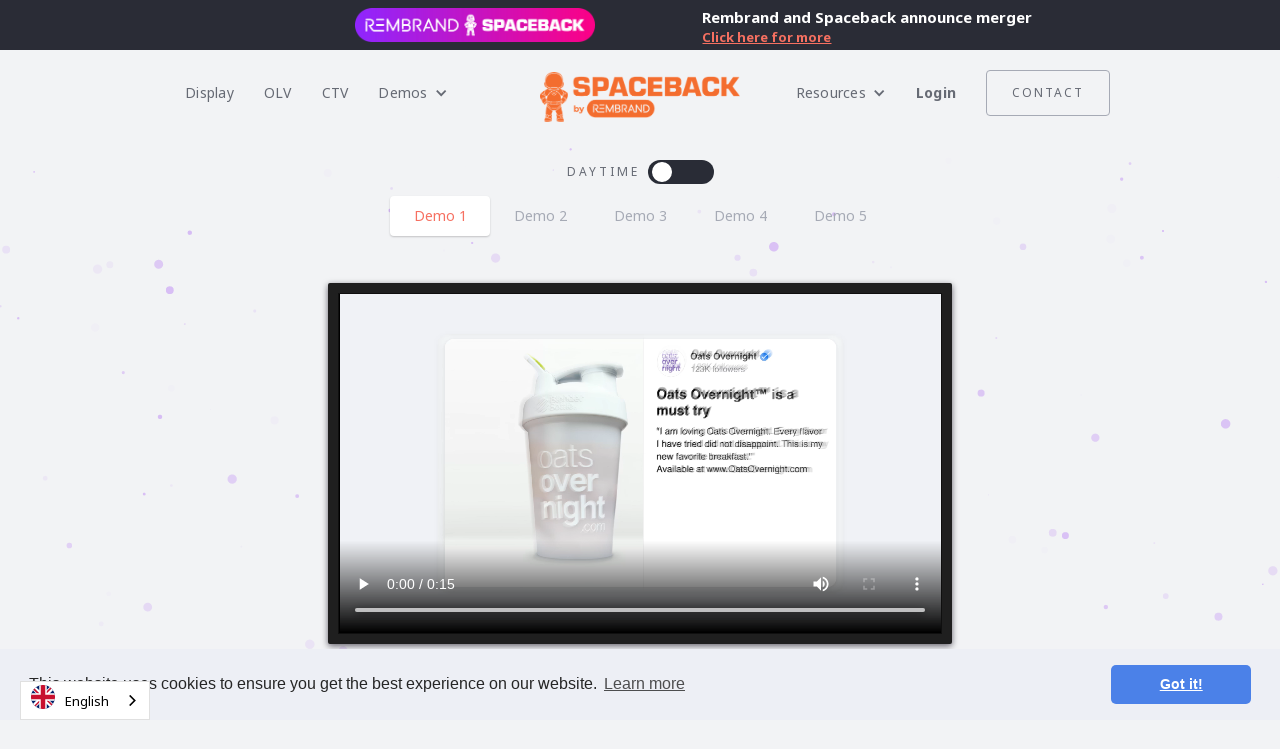

--- FILE ---
content_type: text/html
request_url: https://www.spaceback.com/demos/ctv/facebook-social-ctv-post-day
body_size: 9311
content:
<!DOCTYPE html><!-- Last Published: Thu Dec 04 2025 15:03:46 GMT+0000 (Coordinated Universal Time) --><html data-wf-domain="www.spaceback.com" data-wf-page="654c523dd18a79e4688778ea" data-wf-site="5d7fe0fdec93d22909de625d" lang="en"><head><meta charset="utf-8"/><title>Social CTV: Elevate Your Facebook Posts with Light Mode</title><meta content="Experience the seamless integration of Facebook post content into Social CTV using our immersive Light Mode for day time viewing. Enhance viewer engagement effortlessly." name="description"/><meta content="Social CTV: Elevate Your Facebook Posts with Light Mode" property="og:title"/><meta content="Experience the seamless integration of Facebook post content into Social CTV using our immersive Light Mode for day time viewing. Enhance viewer engagement effortlessly." property="og:description"/><meta content="https://cdn.prod.website-files.com/5d7fe0fdec93d22909de625d/6438cd52313d5b04489dde8c_Spaceback%20Social%20CTV%20-%20SCTV.jpg" property="og:image"/><meta content="Social CTV: Elevate Your Facebook Posts with Light Mode" property="twitter:title"/><meta content="Experience the seamless integration of Facebook post content into Social CTV using our immersive Light Mode for day time viewing. Enhance viewer engagement effortlessly." property="twitter:description"/><meta content="https://cdn.prod.website-files.com/5d7fe0fdec93d22909de625d/6438cd52313d5b04489dde8c_Spaceback%20Social%20CTV%20-%20SCTV.jpg" property="twitter:image"/><meta property="og:type" content="website"/><meta content="summary_large_image" name="twitter:card"/><meta content="width=device-width, initial-scale=1" name="viewport"/><meta content="88RXpqHOy5YyxiM8CiqZ28CHk8q8kKmPgpVpZg_SvRA" name="google-site-verification"/><link href="https://cdn.prod.website-files.com/5d7fe0fdec93d22909de625d/css/spaceback-marketing-site.webflow.shared.8fa406e45.min.css" rel="stylesheet" type="text/css"/><link href="https://fonts.googleapis.com" rel="preconnect"/><link href="https://fonts.gstatic.com" rel="preconnect" crossorigin="anonymous"/><script src="https://ajax.googleapis.com/ajax/libs/webfont/1.6.26/webfont.js" type="text/javascript"></script><script type="text/javascript">WebFont.load({  google: {    families: ["Montserrat:100,100italic,200,200italic,300,300italic,400,400italic,500,500italic,600,600italic,700,700italic,800,800italic,900,900italic","Merriweather:300,300italic,400,400italic,700,700italic,900,900italic","Bitter:400,700,400italic","Lato:100,100italic,300,300italic,400,400italic,700,700italic,900,900italic","Noto Sans:regular,italic,700,700italic","Material Icons:regular"]  }});</script><script src="https://use.typekit.net/emx7kne.js" type="text/javascript"></script><script type="text/javascript">try{Typekit.load();}catch(e){}</script><script type="text/javascript">!function(o,c){var n=c.documentElement,t=" w-mod-";n.className+=t+"js",("ontouchstart"in o||o.DocumentTouch&&c instanceof DocumentTouch)&&(n.className+=t+"touch")}(window,document);</script><link href="https://cdn.prod.website-files.com/5d7fe0fdec93d22909de625d/5deab256cad2171fbbcc10d0_favicon.png" rel="shortcut icon" type="image/x-icon"/><link href="https://cdn.prod.website-files.com/5d7fe0fdec93d22909de625d/5deab25a8c81727523312bc6_webclip.png" rel="apple-touch-icon"/><link href="https://www.spaceback.com//demos/ctv/facebook-social-ctv-post-day" rel="canonical"/><script async="" src="https://www.googletagmanager.com/gtag/js?id=G-FY3P9SVYJF"></script><script type="text/javascript">window.dataLayer = window.dataLayer || [];function gtag(){dataLayer.push(arguments);}gtag('js', new Date());gtag('set', 'developer_id.dZGVlNj', true);gtag('config', 'G-FY3P9SVYJF');</script><script src="https://www.google.com/recaptcha/api.js" type="text/javascript"></script><!-- Google Tag Manager -->
<script>(function(w,d,s,l,i){w[l]=w[l]||[];w[l].push({'gtm.start':
new Date().getTime(),event:'gtm.js'});var f=d.getElementsByTagName(s)[0],
j=d.createElement(s),dl=l!='dataLayer'?'&l='+l:'';j.async=true;j.src=
'https://www.googletagmanager.com/gtm.js?id='+i+dl;f.parentNode.insertBefore(j,f);
})(window,document,'script','dataLayer','GTM-TVTNFNM');</script>
<!-- End Google Tag Manager -->


<script type="text/javascript">var ssaUrl = 'https://' + 'pixel.sitescout.com/iap/42a0631a24d6c571';new Image().src = ssaUrl; (function(d) { var syncUrl = 'https://' + 'pixel.sitescout.com/dmp/asyncPixelSync'; var iframe = d.createElement('iframe'); (iframe.frameElement || iframe).style.cssText = "width: 0; height: 0; border: 0; display: none;"; iframe.src = "javascript:false"; d.body.appendChild(iframe); var doc = iframe.contentWindow.document; doc.open().write('<body onload="window.location.href=\''+syncUrl+'\'">'); doc.close(); })(document); </script>



<link rel="stylesheet" href="https://cdnjs.cloudflare.com/ajax/libs/font-awesome/6.2.0/css/all.min.css">


<link rel="stylesheet" type="text/css" href="https://cdn.jsdelivr.net/npm/cookieconsent@3/build/cookieconsent.min.css" />

<link rel="alternate" hreflang="en" href="https://www.spaceback.com">
<link rel="alternate" hreflang="de" href="https://de.spaceback.com">
<link rel="alternate" hreflang="fr" href="https://fr.spaceback.com">
<link rel="alternate" hreflang="es" href="https://es.spaceback.com">
<link rel="alternate" hreflang="ja" href="https://ja.spaceback.com">
<script type="text/javascript" src="https://cdn.weglot.com/weglot.min.js"></script>
<script>
    Weglot.initialize({
        api_key: 'wg_0719d8ecfdb7c8210c1644c24d61a73e1'
    });
</script>
<script type="text/javascript" src="https://cdn.weglot.com/weglot.min.js"></script>
<script>
    Weglot.initialize({
        api_key: 'wg_0719d8ecfdb7c8210c1644c24d61a73e1'
    });
</script>
<script type="text/javascript">(function () {var p, s, d, w;d = document;w = window.location;p = d.createElement("IMG");s = w.protocol + "//pix.pub/t.png?&t=" + (new Date).getTime() + "&l=tvscientific-pix-o-6922d8b4-8a74-4820-a11a-9a122ef36f90&u3=" + encodeURIComponent(w.href);p.setAttribute("src", s);p.setAttribute("height", "1");p.setAttribute("width", "1");p.setAttribute("alt", "");p.style.setProperty("display", "none");d.body.appendChild(p);})();</script></head><body class="new-body"><div data-w-id="722b2e4e-4266-15f3-2f5f-eaeeda90e17f" class="navbar-logo-center-3"><section class="top-banner"><div class="w-layout-blockcontainer container-72 w-container"><div class="div-block-85"><img src="https://cdn.prod.website-files.com/5d7fe0fdec93d22909de625d/68c7e48e87680da8dfbc0907_Rembrand%C3%97Spacebacklogo%20(1).png" loading="lazy" width="455" sizes="(max-width: 479px) 100vw, 455px" alt="" srcset="https://cdn.prod.website-files.com/5d7fe0fdec93d22909de625d/68c7e48e87680da8dfbc0907_Rembrand%C3%97Spacebacklogo%20(1)-p-500.png 500w, https://cdn.prod.website-files.com/5d7fe0fdec93d22909de625d/68c7e48e87680da8dfbc0907_Rembrand%C3%97Spacebacklogo%20(1)-p-800.png 800w, https://cdn.prod.website-files.com/5d7fe0fdec93d22909de625d/68c7e48e87680da8dfbc0907_Rembrand%C3%97Spacebacklogo%20(1)-p-1080.png 1080w, https://cdn.prod.website-files.com/5d7fe0fdec93d22909de625d/68c7e48e87680da8dfbc0907_Rembrand%C3%97Spacebacklogo%20(1)-p-1600.png 1600w, https://cdn.prod.website-files.com/5d7fe0fdec93d22909de625d/68c7e48e87680da8dfbc0907_Rembrand%C3%97Spacebacklogo%20(1)-p-2000.png 2000w, https://cdn.prod.website-files.com/5d7fe0fdec93d22909de625d/68c7e48e87680da8dfbc0907_Rembrand%C3%97Spacebacklogo%20(1)-p-2600.png 2600w, https://cdn.prod.website-files.com/5d7fe0fdec93d22909de625d/68c7e48e87680da8dfbc0907_Rembrand%C3%97Spacebacklogo%20(1)-p-3200.png 3200w, https://cdn.prod.website-files.com/5d7fe0fdec93d22909de625d/68c7e48e87680da8dfbc0907_Rembrand%C3%97Spacebacklogo%20(1).png 3794w" class="image-262"/><div class="div-block-86"><h5 class="heading-24">Rembrand and Spaceback announce merger</h5><a href="https://www.adweek.com/media/rembrand-spaceback-acquisition-merger-ai-ad-factory/" class="w-inline-block"><h6 class="heading-25">Click here for more</h6></a></div></div></div></section><div data-animation="default" data-collapse="medium" data-duration="400" data-easing="ease" data-easing2="ease" role="banner" class="navbar-logo-center-container shadow-three w-nav"><div class="container-57"><div class="navbar-wrapper-three"><a href="/" class="navbar-brand-three w-nav-brand"><img src="https://cdn.prod.website-files.com/5d7fe0fdec93d22909de625d/6931a094755d223161204e6d_spaceback_orange_2_0.png" loading="lazy" width="222" sizes="222px" alt="" srcset="https://cdn.prod.website-files.com/5d7fe0fdec93d22909de625d/6931a094755d223161204e6d_spaceback_orange_2_0-p-500.png 500w, https://cdn.prod.website-files.com/5d7fe0fdec93d22909de625d/6931a094755d223161204e6d_spaceback_orange_2_0-p-800.png 800w, https://cdn.prod.website-files.com/5d7fe0fdec93d22909de625d/6931a094755d223161204e6d_spaceback_orange_2_0.png 1145w" class="main-nav-logo"/></a><nav role="navigation" class="nav-menu-wrapper-three w-nav-menu"><div class="nav-menu-three"><ul role="list" class="nav-menu-block w-list-unstyled"><li><a href="/social-display" class="nav-link-6">Display</a></li><li><a href="/social-olv" class="nav-link-6">OLV</a></li><li><a href="/social-ctv" class="nav-link-6">CTV</a></li><li><div data-hover="false" data-delay="0" class="nav-dropdown w-dropdown"><div class="nav-dropdown-toggle w-dropdown-toggle"><div class="nav-dropdown-icon w-icon-dropdown-toggle"></div><div>Demos</div></div><nav class="nav-dropdown-list shadow-three mobile-shadow-hide w-dropdown-list"><a href="/demos/ctv/facebook-social-ctv-post-day" aria-current="page" class="nav-dropdown-link w-dropdown-link w--current">CTV</a><a href="#" class="nav-dropdown-link hide w-dropdown-link">OLV</a><a href="/demos/display/instagram-still-demo" class="nav-dropdown-link w-dropdown-link">Display</a></nav></div></li></ul><ul role="list" class="nav-menu-block w-list-unstyled"><li><div data-hover="false" data-delay="0" class="nav-dropdown w-dropdown"><div class="nav-dropdown-toggle w-dropdown-toggle"><div class="nav-dropdown-icon w-icon-dropdown-toggle"></div><div>Resources</div></div><nav class="nav-dropdown-list shadow-three mobile-shadow-hide w-dropdown-list"><a href="/case-studies" class="nav-dropdown-link w-dropdown-link">Case Studies</a><a href="/blog" class="nav-dropdown-link w-dropdown-link">Blog</a><a href="/about" class="nav-dropdown-link w-dropdown-link">About</a><a href="/news" class="nav-dropdown-link w-dropdown-link">Press &amp; Media</a></nav></div></li><li><a href="https://app.spaceback.me/" class="nav-link-accent">Login</a></li><li class="mobile-margin-top-10"><a href="/contact" class="button-primary w-button">Contact</a></li></ul></div></nav><div class="menu-button w-nav-button"><div class="w-icon-nav-menu"></div></div></div></div></div></div><div id="particles-js" class="particles-overlay"></div><div class="network-selection ctv w-container"><div class="content-section ctv"><h4 class="section-intro sales ctv">DAYTIME</h4><a href="/demos/ctv/facebook-social-ctv-post-night" data-w-id="47c9b275-70da-fdcc-2619-287d18c4c2b1" class="togglebutton frosted-glass w-inline-block"><div data-ix="toggle" style="opacity:0" class="togglebuttongreen"></div><div style="-webkit-transform:translate3d(0px, 0, 0) scale3d(1, 1, 1) rotateX(0) rotateY(0) rotateZ(0) skew(0, 0);-moz-transform:translate3d(0px, 0, 0) scale3d(1, 1, 1) rotateX(0) rotateY(0) rotateZ(0) skew(0, 0);-ms-transform:translate3d(0px, 0, 0) scale3d(1, 1, 1) rotateX(0) rotateY(0) rotateZ(0) skew(0, 0);transform:translate3d(0px, 0, 0) scale3d(1, 1, 1) rotateX(0) rotateY(0) rotateZ(0) skew(0, 0)" class="buttontoggle"></div><div style="opacity:0" class="buttontext on"><strong class="fa-solid"></strong></div><div style="opacity:1" class="buttontext off">Off</div><div class="custom-code-wrap w-embed"><style>

.frosted-glass {
	backdrop-filter: blur(2em);
  -webkit-backdrop-filter: blur(2em);
}

</style></div></a></div><div class="format-selection div-block-35 ctv-options"><a href="#" class="ctv-option lm selected w-inline-block"><div class="option">Post</div></a><a href="/tv/social-ctv-demos/facebook-social-ctv-reel-day" class="ctv-option lm w-inline-block"><div class="option">Reel</div></a><a href="/tv/social-ctv-demos/facebook-social-ctv-modern-day" class="ctv-option lm w-inline-block"><div class="option">Modern</div></a></div><div class="networks"><a href="#" class="ctv-option lm selected w-inline-block"><div class="network-name">Demo 1</div><div class="sns-icon">1</div></a><a href="/demos/ctv/instagram-social-ctv-post-day" class="ctv-option w-inline-block"><div class="network-name">Demo 2</div><div class="sns-icon">2</div></a><a href="/demos/ctv/pinterest-social-ctv-reel-day" class="ctv-option w-inline-block"><div class="network-name">Demo 3</div><div class="sns-icon">3</div></a><a href="/demos/ctv/tiktok-social-ctv-reel-day" class="ctv-option w-inline-block"><div class="network-name">Demo 4</div><div class="sns-icon">4</div></a><a href="/demos/ctv/twitter-social-ctv-modern-day" class="ctv-option w-inline-block"><div class="network-name">Demo 5</div><div class="sns-icon">5</div></a></div></div><div class="tv-container w-container"><div class="ctv-div"><div class="vast-video-player tv-page vast-override w-embed w-script"><div id="previewContainer" style="height:100%";></div>
<script>
  var 
    params = window.location.search.replace(/^\?/, '').split('&').reduce(function(acc, keyVal){
      var parts = keyVal.split('=');
      if (parts.length > 1) acc[parts[0].trim()] = parts[1].trim();
      return acc;
    }, {}),
  	creativeId = params.creative_id || 154552,
    width = params.width || 1920,
    height = params.height || 1080,
    container = document.getElementById('previewContainer')
  ;
  
  var f = document.createElement('iframe');
  f.style.width = '100%';
  f.style.height = '100%';
  f.style.overflow = 'hidden';
  f.style.display = 'block';
  f.style.border = 'none';
  f.src = 'https://app.spaceback.me/creatives/' + creativeId + '/rendered?live=true';
  
  container.appendChild(f);
</script>
<script>
// Copied/adapted from https://stackoverflow.com/a/15579157
// Set the toggle link for light/dark mode to keep params on click
var darkModeAnchor = document.querySelector("a[rel~='keep-params']");
console.log(darkModeAnchor);
darkModeAnchor.onclick = function(e) {
console.log("hello");
	e.preventDefault();

  var params = window.location.search,
      dest = darkModeAnchor.getAttribute('href') + params;

  // in my experience, a short timeout has helped overcome browser bugs
  window.setTimeout(function() {
    window.location.href = dest;
  }, 100);
};
</script>
<style>
.vast-video-player.tv-page.vast-override {
		position: relative !important;
    margin-top: .5rem;
    margin-bottom: 3rem;
    box-sizing: content-box;
    border: .7rem solid #1f1f1f;
    background-color: black;
    box-shadow: 0px 2px 6px rgba(8, 1, 17, 0.6);
    border-radius: 2px;
    padding-top: 36%;
    top: 27px;

}

.vast-video-player.tv-page.vast-override #previewContainer {
    margin:0;
    padding:0;
    background-color:#000000;
    box-shadow: 0 0 0px 1px rgb(0 0 0 / 50%);
    position: absolute;
    top: 0;
    left: 0;
    width: 100%;
    height: 100%;
}
</style></div><img src="https://cdn.prod.website-files.com/5d7fe0fdec93d22909de625d/651206ab7d785784c7a84a9f_SCTV%20Console%20-%20Marketing%20Site%20Demo.webp" loading="eager" sizes="(max-width: 991px) 100vw, 1180px" alt="" width="1180" srcset="https://cdn.prod.website-files.com/5d7fe0fdec93d22909de625d/651206ab7d785784c7a84a9f_SCTV%20Console%20-%20Marketing%20Site%20Demo-p-500.webp 500w, https://cdn.prod.website-files.com/5d7fe0fdec93d22909de625d/651206ab7d785784c7a84a9f_SCTV%20Console%20-%20Marketing%20Site%20Demo-p-800.webp 800w, https://cdn.prod.website-files.com/5d7fe0fdec93d22909de625d/651206ab7d785784c7a84a9f_SCTV%20Console%20-%20Marketing%20Site%20Demo-p-1080.webp 1080w, https://cdn.prod.website-files.com/5d7fe0fdec93d22909de625d/651206ab7d785784c7a84a9f_SCTV%20Console%20-%20Marketing%20Site%20Demo-p-1600.webp 1600w, https://cdn.prod.website-files.com/5d7fe0fdec93d22909de625d/651206ab7d785784c7a84a9f_SCTV%20Console%20-%20Marketing%20Site%20Demo-p-2000.webp 2000w, https://cdn.prod.website-files.com/5d7fe0fdec93d22909de625d/651206ab7d785784c7a84a9f_SCTV%20Console%20-%20Marketing%20Site%20Demo.webp 2360w" class="tv tv-bg"/></div></div><section class="footer-dark"><div class="container-57"><div class="footer-wrapper"><a href="#" class="footer-brand w-inline-block"><img src="https://cdn.prod.website-files.com/5d7fe0fdec93d22909de625d/69319f74a256d0e3c0e3fa8e_Spaceback%20by%20Rembrand%20logo.jpg" loading="lazy" sizes="100px" alt="" width="100" srcset="https://cdn.prod.website-files.com/5d7fe0fdec93d22909de625d/69319f74a256d0e3c0e3fa8e_Spaceback%20by%20Rembrand%20logo-p-500.jpg 500w, https://cdn.prod.website-files.com/5d7fe0fdec93d22909de625d/69319f74a256d0e3c0e3fa8e_Spaceback%20by%20Rembrand%20logo-p-800.jpg 800w, https://cdn.prod.website-files.com/5d7fe0fdec93d22909de625d/69319f74a256d0e3c0e3fa8e_Spaceback%20by%20Rembrand%20logo.jpg 1024w"/></a><div class="footer-content"><div id="w-node-d195132e-5db9-d2c3-9fbd-91c059c4c370-59c4c36a" class="footer-block"><div class="footer-group"><div class="title-small">Solutions</div><a href="/social-ctv" class="footer-link-2">CTV</a><a href="/social-olv" class="footer-link-2">OLV</a><a href="/social-display" class="footer-link-2">Display</a></div><div class="footer-group"><div class="title-small">Partners</div><a href="/partners/basis" class="footer-link-2">Basis</a><a href="/partners/epsilon-spaceback-social-display-and-social-ctv" class="footer-link-2">Epsilon</a><a href="/partners/nexxen" class="footer-link-2">Nexxen</a><a href="/partners/transform-social-posts-into-hd-tv-ads-with-spaceback-paramount" class="footer-link-2">Paramount</a><a href="/tv/roku" class="footer-link-2">Roku</a><a href="/partners/spaceback-and-the-trade-desk-partnership-revolutionizing-social-display-and-ctv-advertising" class="footer-link-2">The Trade Desk</a><a href="/partners/perion" class="footer-link-2">Perion</a><a href="/partners/viant" class="footer-link-2">Viant</a></div></div><div id="w-node-d195132e-5db9-d2c3-9fbd-91c059c4c385-59c4c36a" class="footer-block"><div class="title-small">Case Studies</div><a href="/case-studies/ugg-winter-campaign-programmatic-success" class="footer-link-2">UGG</a><a href="/case-studies/calzedonia-programmatic-social-success" class="footer-link-2">Calzedonia</a><a href="/case-studies/honeybook-social-display-transformation" class="footer-link-2">Honeybook</a><a href="/case-studies/sip-tequila-digital-expansion-story" class="footer-link-2">Sip Tequila</a><a href="/case-studies/primally-pure-social-ctv-success" class="footer-link-2">Primally Pure</a><a href="/case-studies/cb2-same-day-social-ctv-launch" class="footer-link-2">CB2</a><a href="/case-studies/anguilla-tourism-digital-revival-post-pandemic" class="footer-link-2">Anguilla Tourism</a><a href="/case-studies/oris-luxury-watch-digital-strategy-us-market" class="footer-link-2">Oris</a><a href="/case-studies" class="footer-link-2">See All Case Studies ›<br/></a></div><div id="w-node-d195132e-5db9-d2c3-9fbd-91c059c4c39b-59c4c36a" class="footer-block"><div class="footer-group"><div class="title-small">Resources</div><a href="/blog" class="footer-link-2">Blog</a><a href="/news" class="footer-link-2">Press &amp; Media</a><a href="/store" class="footer-link-2">Store</a></div></div><div id="w-node-d195132e-5db9-d2c3-9fbd-91c059c4c3a7-59c4c36a" class="footer-block"><div class="title-small">Company</div><a href="/about" class="footer-link-2">About</a><a href="/contact" class="footer-link-2">Contact</a><a href="https://jobs.lever.co/spaceback" class="footer-link-2">Careers</a><a href="/legal/privacy-policy" class="footer-link-2">Privacy Policy</a><a href="/legal/cookie-notice" class="footer-link-2">Cookie Notice</a><a href="/legal/terms-of-service" class="footer-link-2">Terms of Service</a><div class="footer-social-block"><div class="w-layout-grid social-link-wrap"><a href="https://www.facebook.com/takespaceback" class="social-link w-inline-block"><div class="social-icon w-embed"><svg width="24" height="24" viewBox="0 0 24 24" fill="none" xmlns="http://www.w3.org/2000/svg">
<path d="M16.5 6H13.5C12.9477 6 12.5 6.44772 12.5 7V10H16.5C16.6137 9.99748 16.7216 10.0504 16.7892 10.1419C16.8568 10.2334 16.8758 10.352 16.84 10.46L16.1 12.66C16.0318 12.8619 15.8431 12.9984 15.63 13H12.5V20.5C12.5 20.7761 12.2761 21 12 21H9.5C9.22386 21 9 20.7761 9 20.5V13H7.5C7.22386 13 7 12.7761 7 12.5V10.5C7 10.2239 7.22386 10 7.5 10H9V7C9 4.79086 10.7909 3 13 3H16.5C16.7761 3 17 3.22386 17 3.5V5.5C17 5.77614 16.7761 6 16.5 6Z" fill="CurrentColor"/>
</svg></div></a><a href="https://www.instagram.com/takespaceback/" class="social-link w-inline-block"><div class="social-icon w-embed"><svg width="24" height="24" viewBox="0 0 24 24" fill="none" xmlns="http://www.w3.org/2000/svg">
<path fill-rule="evenodd" clip-rule="evenodd" d="M16 3H8C5.23858 3 3 5.23858 3 8V16C3 18.7614 5.23858 21 8 21H16C18.7614 21 21 18.7614 21 16V8C21 5.23858 18.7614 3 16 3ZM19.25 16C19.2445 17.7926 17.7926 19.2445 16 19.25H8C6.20735 19.2445 4.75549 17.7926 4.75 16V8C4.75549 6.20735 6.20735 4.75549 8 4.75H16C17.7926 4.75549 19.2445 6.20735 19.25 8V16ZM16.75 8.25C17.3023 8.25 17.75 7.80228 17.75 7.25C17.75 6.69772 17.3023 6.25 16.75 6.25C16.1977 6.25 15.75 6.69772 15.75 7.25C15.75 7.80228 16.1977 8.25 16.75 8.25ZM12 7.5C9.51472 7.5 7.5 9.51472 7.5 12C7.5 14.4853 9.51472 16.5 12 16.5C14.4853 16.5 16.5 14.4853 16.5 12C16.5027 10.8057 16.0294 9.65957 15.1849 8.81508C14.3404 7.97059 13.1943 7.49734 12 7.5ZM9.25 12C9.25 13.5188 10.4812 14.75 12 14.75C13.5188 14.75 14.75 13.5188 14.75 12C14.75 10.4812 13.5188 9.25 12 9.25C10.4812 9.25 9.25 10.4812 9.25 12Z" fill="CurrentColor"/>
</svg></div></a><a href="https://x.com/Spaceback" class="social-link w-inline-block"><div class="social-icon w-embed"><svg width="24" height="24" viewBox="0 0 688 688" fill="none" xmlns="http://www.w3.org/2000/svg">
  <g transform="translate(96, 112)">
    <path fill-rule="nonzero" d="M403.229 0h78.506L310.219 196.04 512 462.799H354.002L230.261 301.007 88.669 462.799h-78.56l183.455-209.683L0 0h161.999l111.856 147.88L403.229 0zm-27.556 415.805h43.505L138.363 44.527h-46.68l283.99 371.278z" fill="CurrentColor"/>
  </g>
</svg></div></a><a href="https://www.linkedin.com/company/spaceback" class="social-link w-inline-block"><div class="social-icon w-embed"><svg width="24" height="24" viewBox="0 0 24 24" fill="none" xmlns="http://www.w3.org/2000/svg">
<path fill-rule="evenodd" clip-rule="evenodd" d="M5 3H19C20.1046 3 21 3.89543 21 5V19C21 20.1046 20.1046 21 19 21H5C3.89543 21 3 20.1046 3 19V5C3 3.89543 3.89543 3 5 3ZM8 18C8.27614 18 8.5 17.7761 8.5 17.5V10.5C8.5 10.2239 8.27614 10 8 10H6.5C6.22386 10 6 10.2239 6 10.5V17.5C6 17.7761 6.22386 18 6.5 18H8ZM7.25 9C6.42157 9 5.75 8.32843 5.75 7.5C5.75 6.67157 6.42157 6 7.25 6C8.07843 6 8.75 6.67157 8.75 7.5C8.75 8.32843 8.07843 9 7.25 9ZM17.5 18C17.7761 18 18 17.7761 18 17.5V12.9C18.0325 11.3108 16.8576 9.95452 15.28 9.76C14.177 9.65925 13.1083 10.1744 12.5 11.1V10.5C12.5 10.2239 12.2761 10 12 10H10.5C10.2239 10 10 10.2239 10 10.5V17.5C10 17.7761 10.2239 18 10.5 18H12C12.2761 18 12.5 17.7761 12.5 17.5V13.75C12.5 12.9216 13.1716 12.25 14 12.25C14.8284 12.25 15.5 12.9216 15.5 13.75V17.5C15.5 17.7761 15.7239 18 16 18H17.5Z" fill="CurrentColor"/>
</svg></div></a></div></div></div></div></div></div><div class="footer-divider"></div><div class="footer-copyright-center">Copyright © 2025 Spaceback, Inc.</div></section><script src="https://d3e54v103j8qbb.cloudfront.net/js/jquery-3.5.1.min.dc5e7f18c8.js?site=5d7fe0fdec93d22909de625d" type="text/javascript" integrity="sha256-9/aliU8dGd2tb6OSsuzixeV4y/faTqgFtohetphbbj0=" crossorigin="anonymous"></script><script src="https://cdn.prod.website-files.com/5d7fe0fdec93d22909de625d/js/webflow.schunk.36b8fb49256177c8.js" type="text/javascript"></script><script src="https://cdn.prod.website-files.com/5d7fe0fdec93d22909de625d/js/webflow.schunk.f1206ba7a081136e.js" type="text/javascript"></script><script src="https://cdn.prod.website-files.com/5d7fe0fdec93d22909de625d/js/webflow.schunk.116edb0856252f46.js" type="text/javascript"></script><script src="https://cdn.prod.website-files.com/5d7fe0fdec93d22909de625d/js/webflow.6e66dbf9.86fed31c10ed56c4.js" type="text/javascript"></script><!-- Start of HubSpot Embed Code -->
<script type="text/javascript" id="hs-script-loader" async defer src="//js.hs-scripts.com/23394958.js"></script>
<!-- End of HubSpot Embed Code -->
<!-- Google Tag Manager (noscript) -->
<noscript><iframe src="https://www.googletagmanager.com/ns.html?id=GTM-TVTNFNM"
height="0" width="0" style="display:none;visibility:hidden"></iframe></noscript>
<!-- End Google Tag Manager (noscript) -->

<script type="text/javascript">
_linkedin_partner_id = "70690";
window._linkedin_data_partner_ids = window._linkedin_data_partner_ids || [];
window._linkedin_data_partner_ids.push(_linkedin_partner_id);
</script><script type="text/javascript">
(function(l) {
if (!l){window.lintrk = function(a,b){window.lintrk.q.push([a,b])};
window.lintrk.q=[]}
var s = document.getElementsByTagName("script")[0];
var b = document.createElement("script");
b.type = "text/javascript";b.async = true;
b.src = "https://snap.licdn.com/li.lms-analytics/insight.min.js";
s.parentNode.insertBefore(b, s);})(window.lintrk);
</script>
<noscript>
<img height="1" width="1" style="display:none;" alt="" src="https://px.ads.linkedin.com/collect/?pid=70690&fmt=gif" />
</noscript>

<script src="https://cdn.jsdelivr.net/npm/cookieconsent@3/build/cookieconsent.min.js" data-cfasync="false"></script>
<script>
window.cookieconsent.initialise({
  "palette": {
    "popup": {
      "background": "#edeff5",
      "text": "#262626"
    },
    "button": {
      "background": "#4b81e8"
    }
  },
  "theme": "classic"
});
</script><script src="https://cdn.jsdelivr.net/particles.js/2.0.0/particles.min.js"></script> 
<script type="text/javascript">
particlesJS("particles-js",
{
  "particles": {
    "number": {
      "value": 160,
      "density": {
        "enable": true,
        "value_area": 800
      }
    },
    "color": {
      "value": "#9F4CF4"
    },
    "shape": {
      "type": "circle",
      "stroke": {
        "width": 0,
        "color": "#000000"
      },
      "polygon": {
        "nb_sides": 5
      },
      "image": {
        "src": "img/github.svg",
        "width": 100,
        "height": 100
      }
    },
    "opacity": {
      "value": 0.36654592973848367,
      "random": true,
      "anim": {
        "enable": true,
        "speed": 0.08120772123013452,
        "opacity_min": 0,
        "sync": false
      }
    },
    "size": {
      "value": 5,
      "random": true,
      "anim": {
        "enable": false,
        "speed": 4,
        "size_min": 0.3,
        "sync": false
      }
    },
    "line_linked": {
      "enable": false,
      "distance": 150,
      "color": "#ffffff",
      "opacity": 0.4,
      "width": 1
    },
    "move": {
      "enable": true,
      "speed": .5,
      "direction": "none",
      "random": true,
      "straight": false,
      "out_mode": "out",
      "bounce": false,
      "attract": {
        "enable": false,
        "rotateX": 320.6824121731046,
        "rotateY": 600
      }
    }
  },
  "interactivity": {
    "detect_on": "canvas",
    "events": {
      "onhover": {
        "enable": false,
        "mode": "bubble"
      },
      "onclick": {
        "enable": true,
        "mode": "repulse"
      },
      "resize": true
    },
    "modes": {
      "grab": {
        "distance": 400,
        "line_linked": {
          "opacity": 1
        }
      },
      "bubble": {
        "distance": 250,
        "size": 0,
        "duration": 2,
        "opacity": 0,
        "speed": 3
      },
      "repulse": {
        "distance": 400,
        "duration": 0.4
      },
      "push": {
        "particles_nb": 4
      },
      "remove": {
        "particles_nb": 2
      }
    }
  },
  "retina_detect": true
}
  );var count_particles, stats, update; stats = new Stats; stats.setMode(0); stats.domElement.style.position = 'absolute'; stats.domElement.style.left = '0px'; stats.domElement.style.top = '0px'; document.body.appendChild(stats.domElement); count_particles = document.querySelector('.js-count-particles'); update = function() { stats.begin(); stats.end(); if (window.pJSDom[0].pJS.particles && window.pJSDom[0].pJS.particles.array) { count_particles.innerText = window.pJSDom[0].pJS.particles.array.length; } requestAnimationFrame(update); }; requestAnimationFrame(update);;
</script>

<script src="https://unpkg.com/popper.js@1"></script>
<script src="https://unpkg.com/tippy.js@4"></script>

<script>
tippy('.tippy', {          // Add the class tippy to your element
    theme: 'translucent',          // Dark or Light
    animation: 'scale',      // Options, shift-away, shift-toward, scale, persepctive
    duration: 150,           // Duration of the Animation
    arrow: true,             // Add arrow to the tooltip
    arrowType: 'round',      // Sharp, round or empty for none
    delay: [0, 50],          // Trigger delay in & out
    maxWidth: 240,           // Optional, max width settings
})
</script></body></html>

--- FILE ---
content_type: text/html; charset=utf-8
request_url: https://app.spaceback.me/creatives/154552/rendered?live=true
body_size: 3530
content:
<video playsinline="playsinline" preload="auto" controls="controls" controlslist="nodownload" id="preview" src="https://d1y76llefwlm13.cloudfront.net/light_mode_video/39671f49932b3deed73150c239b082f2.mp4?X-Amz-Algorithm=AWS4-HMAC-SHA256&amp;X-Amz-Credential=ASIA3RITBBKVZNAOZ5DO%2F20260117%2Fus-west-2%2Fs3%2Faws4_request&amp;X-Amz-Date=20260117T190516Z&amp;X-Amz-Expires=900&amp;X-Amz-Security-Token=IQoJb3JpZ2luX2VjEKP%2F%2F%2F%2F%2F%2F%2F%2F%2F%2FwEaCXVzLXdlc3QtMiJHMEUCIFjFOBqPoSn%2FO2jtJ2QZpvkxtTAkXfcXC3AT4zSUrLjoAiEAvKGY0En%2BxWX7Cvv547JwuLFUDLgEJSAsZcDGjDZTVokqiQUIbBAFGgw3OTI5OTgyNTExNzkiDAohLAfAVaaXgdONfyrmBPC7YabPIPB7Y2uY0OsIBJkwvBn85HW0IhUUDZEOrIV4%2BoCC6CycyfvcUIF1Nh50STCAlSsug2cdYtkXqAdETZ7QLPiPVA1PTtSZL77823BxFQXQJeNsaEtXS%2FF4q7jyIUD%2FIbwDnTYXY7wAlL8%2Fpi8naQyR%2B1K%2FdaWMGY%2FE%2FTcJ69nkAgUkp1lgYWEdHpRoUc3aZlkDHUFOj0xkQktbxjhGH8pzk9exbb6QYxuGj9vc5riiYz0iKbeSvBsW8vWUsdMCs%2BEA7bgSAywfGt9OgqeVvtLhCY1mEPNWGltYr8Mm93B4naku2aCNybDu6LzP4ehc8LMKet4Ies3k6jmwp5%2By7Yea4aQepHJY754nID0l%2BbNzGKlDN%2FrwKQ1ACi6x7ZXv5mdFT3VDUB2fs7qg4Bm91ibqA12SoJuyjDIRjtHuQsrpV%2FCAU%2BwuBYtssZrlKhH3Das53RgHP%2BitDIDDE8nFfYlE7b0%2FazlX2MMeaAVtb9iZ8BDcpx0MQJ8UrbHr6tVONGq0zDZSCkezSPrCwipJM0S3Lh7vTkJymZIVLehwiDklp8WpBR5AUTRFpKcbxuEj3TMtYwFeuE2UTvMBN06JthzbOWNJgSCkCCGS2tlXBqNRgGwnnCt4aW2KotSpRg19AFR%2FDiJq9Gn2fcnwymHwbBLEqWlE2hV8v88XgMCH9xWTpa5WJnUcS7m2yys1J7BEXgpGnV8u9rHmsFmGRfCRmxj35iI%2F%2FYZykGm0vm9KMoIbuaiaAfyTm1MA2MdJzgWW3gDiGpSzs%2BC6%2ByoGy9R9DhvJ0fJh9g4daDnIftIqnLWe%2BlF3MJ63r8sGOqcBb%2BMCtKsV9HSNMbDGRzBEik%2B6BpSQW3ArgpJUgRuTQPR2RsYoXBtv29TPJZggXRClqrtpvbGPBAlphNqNYAK9CxINSLTej5%2Bx6DnrFWfIQDja%2FfYE%2FdBp90oS7gLwaYAkyjpyEgxSEr2JizE7TSvckUM37jcRMaTqEsMFYOFoNGnlqaB2EhFeNLfl1VX7fZt7jS5E%2BY6ckEjEocxaK%2FkgIqZiVOm1OfA%3D&amp;X-Amz-SignedHeaders=host&amp;X-Amz-Signature=6526d01b792c5a3613a6041af7be465a9f1aa313ab758010f094790d7c795225"></video>
<video id="loading" loop muted autoplay playsinline preload="auto"></video>
<style>
  body {
    margin:0;
    padding:0;
    overflow:hidden;
  }

  video {
    width:100%;
    height:100%;
  }

  video#loading {
    position: absolute;
    top: 0;
    left: 0;
    display: none;
  }

  p {
    font-size: 1em;
    font-family: -apple-system, BlinkMacSystemFont, sans-serif, Helvetica Neue, Arial, Helvetica;
    text-align: center;
    width: 100%;
    height: 100%;
    display: flex;
    justify-content: center;
    align-items: center;
  }
</style>
  <script>
  (function () {
    const video = document.getElementById("preview");
    const loadingVideo = document.getElementById("loading");
    const originalSrc = video.src;
    const fallbackSrc = "https://amplify-creatives.s3.us-west-2.amazonaws.com/media/spbk_loading_video.mp4";
    const startTime = Date.now();
    const pollingInterval = 5000; // ms, 5 seconds
    const pollingTimeout = 300000; // ms, 5 minutes

    function showLoadingVideo() {
      const videoSrcExists = video.src.trim() !== "";

      if (!videoSrcExists) return;
      if (loadingVideo.style.display === "block") return;
      loadingVideo.style.display = "block";
      loadingVideo.src = fallbackSrc;
    }

    function showPreviewVideo() {
      video.oncanplaythrough = null;
      finish();
    }

    function finish() {
      clearInterval(retryInterval);
      loadingVideo.remove();
    }

    function checkVideoAvailability() {
      if (Date.now() - startTime >= pollingTimeout) {
        video.outerHTML = "<p>Failed to load preview. Please try again.</p>";
        finish();
        return;
      }

      video.load();
    }

    video.oncanplaythrough = (a, b, c) => showPreviewVideo();
    video.onerror = (a, b, c) => showLoadingVideo();

    const retryInterval = setInterval(checkVideoAvailability, pollingInterval);
    checkVideoAvailability();
  })();
  </script>


--- FILE ---
content_type: text/css
request_url: https://cdn.prod.website-files.com/5d7fe0fdec93d22909de625d/css/spaceback-marketing-site.webflow.shared.8fa406e45.min.css
body_size: 42361
content:
html{-webkit-text-size-adjust:100%;-ms-text-size-adjust:100%;font-family:sans-serif}body{margin:0}article,aside,details,figcaption,figure,footer,header,hgroup,main,menu,nav,section,summary{display:block}audio,canvas,progress,video{vertical-align:baseline;display:inline-block}audio:not([controls]){height:0;display:none}[hidden],template{display:none}a{background-color:#0000}a:active,a:hover{outline:0}abbr[title]{border-bottom:1px dotted}b,strong{font-weight:700}dfn{font-style:italic}h1{margin:.67em 0;font-size:2em}mark{color:#000;background:#ff0}small{font-size:80%}sub,sup{vertical-align:baseline;font-size:75%;line-height:0;position:relative}sup{top:-.5em}sub{bottom:-.25em}img{border:0}svg:not(:root){overflow:hidden}hr{box-sizing:content-box;height:0}pre{overflow:auto}code,kbd,pre,samp{font-family:monospace;font-size:1em}button,input,optgroup,select,textarea{color:inherit;font:inherit;margin:0}button{overflow:visible}button,select{text-transform:none}button,html input[type=button],input[type=reset]{-webkit-appearance:button;cursor:pointer}button[disabled],html input[disabled]{cursor:default}button::-moz-focus-inner,input::-moz-focus-inner{border:0;padding:0}input{line-height:normal}input[type=checkbox],input[type=radio]{box-sizing:border-box;padding:0}input[type=number]::-webkit-inner-spin-button,input[type=number]::-webkit-outer-spin-button{height:auto}input[type=search]{-webkit-appearance:none}input[type=search]::-webkit-search-cancel-button,input[type=search]::-webkit-search-decoration{-webkit-appearance:none}legend{border:0;padding:0}textarea{overflow:auto}optgroup{font-weight:700}table{border-collapse:collapse;border-spacing:0}td,th{padding:0}@font-face{font-family:webflow-icons;src:url([data-uri])format("truetype");font-weight:400;font-style:normal}[class^=w-icon-],[class*=\ w-icon-]{speak:none;font-variant:normal;text-transform:none;-webkit-font-smoothing:antialiased;-moz-osx-font-smoothing:grayscale;font-style:normal;font-weight:400;line-height:1;font-family:webflow-icons!important}.w-icon-slider-right:before{content:""}.w-icon-slider-left:before{content:""}.w-icon-nav-menu:before{content:""}.w-icon-arrow-down:before,.w-icon-dropdown-toggle:before{content:""}.w-icon-file-upload-remove:before{content:""}.w-icon-file-upload-icon:before{content:""}*{box-sizing:border-box}html{height:100%}body{color:#333;background-color:#fff;min-height:100%;margin:0;font-family:Arial,sans-serif;font-size:14px;line-height:20px}img{vertical-align:middle;max-width:100%;display:inline-block}html.w-mod-touch *{background-attachment:scroll!important}.w-block{display:block}.w-inline-block{max-width:100%;display:inline-block}.w-clearfix:before,.w-clearfix:after{content:" ";grid-area:1/1/2/2;display:table}.w-clearfix:after{clear:both}.w-hidden{display:none}.w-button{color:#fff;line-height:inherit;cursor:pointer;background-color:#3898ec;border:0;border-radius:0;padding:9px 15px;text-decoration:none;display:inline-block}input.w-button{-webkit-appearance:button}html[data-w-dynpage] [data-w-cloak]{color:#0000!important}.w-code-block{margin:unset}pre.w-code-block code{all:inherit}.w-optimization{display:contents}.w-webflow-badge,.w-webflow-badge>img{box-sizing:unset;width:unset;height:unset;max-height:unset;max-width:unset;min-height:unset;min-width:unset;margin:unset;padding:unset;float:unset;clear:unset;border:unset;border-radius:unset;background:unset;background-image:unset;background-position:unset;background-size:unset;background-repeat:unset;background-origin:unset;background-clip:unset;background-attachment:unset;background-color:unset;box-shadow:unset;transform:unset;direction:unset;font-family:unset;font-weight:unset;color:unset;font-size:unset;line-height:unset;font-style:unset;font-variant:unset;text-align:unset;letter-spacing:unset;-webkit-text-decoration:unset;text-decoration:unset;text-indent:unset;text-transform:unset;list-style-type:unset;text-shadow:unset;vertical-align:unset;cursor:unset;white-space:unset;word-break:unset;word-spacing:unset;word-wrap:unset;transition:unset}.w-webflow-badge{white-space:nowrap;cursor:pointer;box-shadow:0 0 0 1px #0000001a,0 1px 3px #0000001a;visibility:visible!important;opacity:1!important;z-index:2147483647!important;color:#aaadb0!important;overflow:unset!important;background-color:#fff!important;border-radius:3px!important;width:auto!important;height:auto!important;margin:0!important;padding:6px!important;font-size:12px!important;line-height:14px!important;text-decoration:none!important;display:inline-block!important;position:fixed!important;inset:auto 12px 12px auto!important;transform:none!important}.w-webflow-badge>img{position:unset;visibility:unset!important;opacity:1!important;vertical-align:middle!important;display:inline-block!important}h1,h2,h3,h4,h5,h6{margin-bottom:10px;font-weight:700}h1{margin-top:20px;font-size:38px;line-height:44px}h2{margin-top:20px;font-size:32px;line-height:36px}h3{margin-top:20px;font-size:24px;line-height:30px}h4{margin-top:10px;font-size:18px;line-height:24px}h5{margin-top:10px;font-size:14px;line-height:20px}h6{margin-top:10px;font-size:12px;line-height:18px}p{margin-top:0;margin-bottom:10px}blockquote{border-left:5px solid #e2e2e2;margin:0 0 10px;padding:10px 20px;font-size:18px;line-height:22px}figure{margin:0 0 10px}figcaption{text-align:center;margin-top:5px}ul,ol{margin-top:0;margin-bottom:10px;padding-left:40px}.w-list-unstyled{padding-left:0;list-style:none}.w-embed:before,.w-embed:after{content:" ";grid-area:1/1/2/2;display:table}.w-embed:after{clear:both}.w-video{width:100%;padding:0;position:relative}.w-video iframe,.w-video object,.w-video embed{border:none;width:100%;height:100%;position:absolute;top:0;left:0}fieldset{border:0;margin:0;padding:0}button,[type=button],[type=reset]{cursor:pointer;-webkit-appearance:button;border:0}.w-form{margin:0 0 15px}.w-form-done{text-align:center;background-color:#ddd;padding:20px;display:none}.w-form-fail{background-color:#ffdede;margin-top:10px;padding:10px;display:none}label{margin-bottom:5px;font-weight:700;display:block}.w-input,.w-select{color:#333;vertical-align:middle;background-color:#fff;border:1px solid #ccc;width:100%;height:38px;margin-bottom:10px;padding:8px 12px;font-size:14px;line-height:1.42857;display:block}.w-input::placeholder,.w-select::placeholder{color:#999}.w-input:focus,.w-select:focus{border-color:#3898ec;outline:0}.w-input[disabled],.w-select[disabled],.w-input[readonly],.w-select[readonly],fieldset[disabled] .w-input,fieldset[disabled] .w-select{cursor:not-allowed}.w-input[disabled]:not(.w-input-disabled),.w-select[disabled]:not(.w-input-disabled),.w-input[readonly],.w-select[readonly],fieldset[disabled]:not(.w-input-disabled) .w-input,fieldset[disabled]:not(.w-input-disabled) .w-select{background-color:#eee}textarea.w-input,textarea.w-select{height:auto}.w-select{background-color:#f3f3f3}.w-select[multiple]{height:auto}.w-form-label{cursor:pointer;margin-bottom:0;font-weight:400;display:inline-block}.w-radio{margin-bottom:5px;padding-left:20px;display:block}.w-radio:before,.w-radio:after{content:" ";grid-area:1/1/2/2;display:table}.w-radio:after{clear:both}.w-radio-input{float:left;margin:3px 0 0 -20px;line-height:normal}.w-file-upload{margin-bottom:10px;display:block}.w-file-upload-input{opacity:0;z-index:-100;width:.1px;height:.1px;position:absolute;overflow:hidden}.w-file-upload-default,.w-file-upload-uploading,.w-file-upload-success{color:#333;display:inline-block}.w-file-upload-error{margin-top:10px;display:block}.w-file-upload-default.w-hidden,.w-file-upload-uploading.w-hidden,.w-file-upload-error.w-hidden,.w-file-upload-success.w-hidden{display:none}.w-file-upload-uploading-btn{cursor:pointer;background-color:#fafafa;border:1px solid #ccc;margin:0;padding:8px 12px;font-size:14px;font-weight:400;display:flex}.w-file-upload-file{background-color:#fafafa;border:1px solid #ccc;flex-grow:1;justify-content:space-between;margin:0;padding:8px 9px 8px 11px;display:flex}.w-file-upload-file-name{font-size:14px;font-weight:400;display:block}.w-file-remove-link{cursor:pointer;width:auto;height:auto;margin-top:3px;margin-left:10px;padding:3px;display:block}.w-icon-file-upload-remove{margin:auto;font-size:10px}.w-file-upload-error-msg{color:#ea384c;padding:2px 0;display:inline-block}.w-file-upload-info{padding:0 12px;line-height:38px;display:inline-block}.w-file-upload-label{cursor:pointer;background-color:#fafafa;border:1px solid #ccc;margin:0;padding:8px 12px;font-size:14px;font-weight:400;display:inline-block}.w-icon-file-upload-icon,.w-icon-file-upload-uploading{width:20px;margin-right:8px;display:inline-block}.w-icon-file-upload-uploading{height:20px}.w-container{max-width:940px;margin-left:auto;margin-right:auto}.w-container:before,.w-container:after{content:" ";grid-area:1/1/2/2;display:table}.w-container:after{clear:both}.w-container .w-row{margin-left:-10px;margin-right:-10px}.w-row:before,.w-row:after{content:" ";grid-area:1/1/2/2;display:table}.w-row:after{clear:both}.w-row .w-row{margin-left:0;margin-right:0}.w-col{float:left;width:100%;min-height:1px;padding-left:10px;padding-right:10px;position:relative}.w-col .w-col{padding-left:0;padding-right:0}.w-col-1{width:8.33333%}.w-col-2{width:16.6667%}.w-col-3{width:25%}.w-col-4{width:33.3333%}.w-col-5{width:41.6667%}.w-col-6{width:50%}.w-col-7{width:58.3333%}.w-col-8{width:66.6667%}.w-col-9{width:75%}.w-col-10{width:83.3333%}.w-col-11{width:91.6667%}.w-col-12{width:100%}.w-hidden-main{display:none!important}@media screen and (max-width:991px){.w-container{max-width:728px}.w-hidden-main{display:inherit!important}.w-hidden-medium{display:none!important}.w-col-medium-1{width:8.33333%}.w-col-medium-2{width:16.6667%}.w-col-medium-3{width:25%}.w-col-medium-4{width:33.3333%}.w-col-medium-5{width:41.6667%}.w-col-medium-6{width:50%}.w-col-medium-7{width:58.3333%}.w-col-medium-8{width:66.6667%}.w-col-medium-9{width:75%}.w-col-medium-10{width:83.3333%}.w-col-medium-11{width:91.6667%}.w-col-medium-12{width:100%}.w-col-stack{width:100%;left:auto;right:auto}}@media screen and (max-width:767px){.w-hidden-main,.w-hidden-medium{display:inherit!important}.w-hidden-small{display:none!important}.w-row,.w-container .w-row{margin-left:0;margin-right:0}.w-col{width:100%;left:auto;right:auto}.w-col-small-1{width:8.33333%}.w-col-small-2{width:16.6667%}.w-col-small-3{width:25%}.w-col-small-4{width:33.3333%}.w-col-small-5{width:41.6667%}.w-col-small-6{width:50%}.w-col-small-7{width:58.3333%}.w-col-small-8{width:66.6667%}.w-col-small-9{width:75%}.w-col-small-10{width:83.3333%}.w-col-small-11{width:91.6667%}.w-col-small-12{width:100%}}@media screen and (max-width:479px){.w-container{max-width:none}.w-hidden-main,.w-hidden-medium,.w-hidden-small{display:inherit!important}.w-hidden-tiny{display:none!important}.w-col{width:100%}.w-col-tiny-1{width:8.33333%}.w-col-tiny-2{width:16.6667%}.w-col-tiny-3{width:25%}.w-col-tiny-4{width:33.3333%}.w-col-tiny-5{width:41.6667%}.w-col-tiny-6{width:50%}.w-col-tiny-7{width:58.3333%}.w-col-tiny-8{width:66.6667%}.w-col-tiny-9{width:75%}.w-col-tiny-10{width:83.3333%}.w-col-tiny-11{width:91.6667%}.w-col-tiny-12{width:100%}}.w-widget{position:relative}.w-widget-map{width:100%;height:400px}.w-widget-map label{width:auto;display:inline}.w-widget-map img{max-width:inherit}.w-widget-map .gm-style-iw{text-align:center}.w-widget-map .gm-style-iw>button{display:none!important}.w-widget-twitter{overflow:hidden}.w-widget-twitter-count-shim{vertical-align:top;text-align:center;background:#fff;border:1px solid #758696;border-radius:3px;width:28px;height:20px;display:inline-block;position:relative}.w-widget-twitter-count-shim *{pointer-events:none;-webkit-user-select:none;user-select:none}.w-widget-twitter-count-shim .w-widget-twitter-count-inner{text-align:center;color:#999;font-family:serif;font-size:15px;line-height:12px;position:relative}.w-widget-twitter-count-shim .w-widget-twitter-count-clear{display:block;position:relative}.w-widget-twitter-count-shim.w--large{width:36px;height:28px}.w-widget-twitter-count-shim.w--large .w-widget-twitter-count-inner{font-size:18px;line-height:18px}.w-widget-twitter-count-shim:not(.w--vertical){margin-left:5px;margin-right:8px}.w-widget-twitter-count-shim:not(.w--vertical).w--large{margin-left:6px}.w-widget-twitter-count-shim:not(.w--vertical):before,.w-widget-twitter-count-shim:not(.w--vertical):after{content:" ";pointer-events:none;border:solid #0000;width:0;height:0;position:absolute;top:50%;left:0}.w-widget-twitter-count-shim:not(.w--vertical):before{border-width:4px;border-color:#75869600 #5d6c7b #75869600 #75869600;margin-top:-4px;margin-left:-9px}.w-widget-twitter-count-shim:not(.w--vertical).w--large:before{border-width:5px;margin-top:-5px;margin-left:-10px}.w-widget-twitter-count-shim:not(.w--vertical):after{border-width:4px;border-color:#fff0 #fff #fff0 #fff0;margin-top:-4px;margin-left:-8px}.w-widget-twitter-count-shim:not(.w--vertical).w--large:after{border-width:5px;margin-top:-5px;margin-left:-9px}.w-widget-twitter-count-shim.w--vertical{width:61px;height:33px;margin-bottom:8px}.w-widget-twitter-count-shim.w--vertical:before,.w-widget-twitter-count-shim.w--vertical:after{content:" ";pointer-events:none;border:solid #0000;width:0;height:0;position:absolute;top:100%;left:50%}.w-widget-twitter-count-shim.w--vertical:before{border-width:5px;border-color:#5d6c7b #75869600 #75869600;margin-left:-5px}.w-widget-twitter-count-shim.w--vertical:after{border-width:4px;border-color:#fff #fff0 #fff0;margin-left:-4px}.w-widget-twitter-count-shim.w--vertical .w-widget-twitter-count-inner{font-size:18px;line-height:22px}.w-widget-twitter-count-shim.w--vertical.w--large{width:76px}.w-background-video{color:#fff;height:500px;position:relative;overflow:hidden}.w-background-video>video{object-fit:cover;z-index:-100;background-position:50%;background-size:cover;width:100%;height:100%;margin:auto;position:absolute;inset:-100%}.w-background-video>video::-webkit-media-controls-start-playback-button{-webkit-appearance:none;display:none!important}.w-background-video--control{background-color:#0000;padding:0;position:absolute;bottom:1em;right:1em}.w-background-video--control>[hidden]{display:none!important}.w-slider{text-align:center;clear:both;-webkit-tap-highlight-color:#0000;tap-highlight-color:#0000;background:#ddd;height:300px;position:relative}.w-slider-mask{z-index:1;white-space:nowrap;height:100%;display:block;position:relative;left:0;right:0;overflow:hidden}.w-slide{vertical-align:top;white-space:normal;text-align:left;width:100%;height:100%;display:inline-block;position:relative}.w-slider-nav{z-index:2;text-align:center;-webkit-tap-highlight-color:#0000;tap-highlight-color:#0000;height:40px;margin:auto;padding-top:10px;position:absolute;inset:auto 0 0}.w-slider-nav.w-round>div{border-radius:100%}.w-slider-nav.w-num>div{font-size:inherit;line-height:inherit;width:auto;height:auto;padding:.2em .5em}.w-slider-nav.w-shadow>div{box-shadow:0 0 3px #3336}.w-slider-nav-invert{color:#fff}.w-slider-nav-invert>div{background-color:#2226}.w-slider-nav-invert>div.w-active{background-color:#222}.w-slider-dot{cursor:pointer;background-color:#fff6;width:1em;height:1em;margin:0 3px .5em;transition:background-color .1s,color .1s;display:inline-block;position:relative}.w-slider-dot.w-active{background-color:#fff}.w-slider-dot:focus{outline:none;box-shadow:0 0 0 2px #fff}.w-slider-dot:focus.w-active{box-shadow:none}.w-slider-arrow-left,.w-slider-arrow-right{cursor:pointer;color:#fff;-webkit-tap-highlight-color:#0000;tap-highlight-color:#0000;-webkit-user-select:none;user-select:none;width:80px;margin:auto;font-size:40px;position:absolute;inset:0;overflow:hidden}.w-slider-arrow-left [class^=w-icon-],.w-slider-arrow-right [class^=w-icon-],.w-slider-arrow-left [class*=\ w-icon-],.w-slider-arrow-right [class*=\ w-icon-]{position:absolute}.w-slider-arrow-left:focus,.w-slider-arrow-right:focus{outline:0}.w-slider-arrow-left{z-index:3;right:auto}.w-slider-arrow-right{z-index:4;left:auto}.w-icon-slider-left,.w-icon-slider-right{width:1em;height:1em;margin:auto;inset:0}.w-slider-aria-label{clip:rect(0 0 0 0);border:0;width:1px;height:1px;margin:-1px;padding:0;position:absolute;overflow:hidden}.w-slider-force-show{display:block!important}.w-dropdown{text-align:left;z-index:900;margin-left:auto;margin-right:auto;display:inline-block;position:relative}.w-dropdown-btn,.w-dropdown-toggle,.w-dropdown-link{vertical-align:top;color:#222;text-align:left;white-space:nowrap;margin-left:auto;margin-right:auto;padding:20px;text-decoration:none;position:relative}.w-dropdown-toggle{-webkit-user-select:none;user-select:none;cursor:pointer;padding-right:40px;display:inline-block}.w-dropdown-toggle:focus{outline:0}.w-icon-dropdown-toggle{width:1em;height:1em;margin:auto 20px auto auto;position:absolute;top:0;bottom:0;right:0}.w-dropdown-list{background:#ddd;min-width:100%;display:none;position:absolute}.w-dropdown-list.w--open{display:block}.w-dropdown-link{color:#222;padding:10px 20px;display:block}.w-dropdown-link.w--current{color:#0082f3}.w-dropdown-link:focus{outline:0}@media screen and (max-width:767px){.w-nav-brand{padding-left:10px}}.w-lightbox-backdrop{cursor:auto;letter-spacing:normal;text-indent:0;text-shadow:none;text-transform:none;visibility:visible;white-space:normal;word-break:normal;word-spacing:normal;word-wrap:normal;color:#fff;text-align:center;z-index:2000;opacity:0;-webkit-user-select:none;-moz-user-select:none;-webkit-tap-highlight-color:transparent;background:#000000e6;outline:0;font-family:Helvetica Neue,Helvetica,Ubuntu,Segoe UI,Verdana,sans-serif;font-size:17px;font-style:normal;font-weight:300;line-height:1.2;list-style:disc;position:fixed;inset:0;-webkit-transform:translate(0)}.w-lightbox-backdrop,.w-lightbox-container{-webkit-overflow-scrolling:touch;height:100%;overflow:auto}.w-lightbox-content{height:100vh;position:relative;overflow:hidden}.w-lightbox-view{opacity:0;width:100vw;height:100vh;position:absolute}.w-lightbox-view:before{content:"";height:100vh}.w-lightbox-group,.w-lightbox-group .w-lightbox-view,.w-lightbox-group .w-lightbox-view:before{height:86vh}.w-lightbox-frame,.w-lightbox-view:before{vertical-align:middle;display:inline-block}.w-lightbox-figure{margin:0;position:relative}.w-lightbox-group .w-lightbox-figure{cursor:pointer}.w-lightbox-img{width:auto;max-width:none;height:auto}.w-lightbox-image{float:none;max-width:100vw;max-height:100vh;display:block}.w-lightbox-group .w-lightbox-image{max-height:86vh}.w-lightbox-caption{text-align:left;text-overflow:ellipsis;white-space:nowrap;background:#0006;padding:.5em 1em;position:absolute;bottom:0;left:0;right:0;overflow:hidden}.w-lightbox-embed{width:100%;height:100%;position:absolute;inset:0}.w-lightbox-control{cursor:pointer;background-position:50%;background-repeat:no-repeat;background-size:24px;width:4em;transition:all .3s;position:absolute;top:0}.w-lightbox-left{background-image:url([data-uri]);display:none;bottom:0;left:0}.w-lightbox-right{background-image:url([data-uri]);display:none;bottom:0;right:0}.w-lightbox-close{background-image:url([data-uri]);background-size:18px;height:2.6em;right:0}.w-lightbox-strip{white-space:nowrap;padding:0 1vh;line-height:0;position:absolute;bottom:0;left:0;right:0;overflow:auto hidden}.w-lightbox-item{box-sizing:content-box;cursor:pointer;width:10vh;padding:2vh 1vh;display:inline-block;-webkit-transform:translate(0,0)}.w-lightbox-active{opacity:.3}.w-lightbox-thumbnail{background:#222;height:10vh;position:relative;overflow:hidden}.w-lightbox-thumbnail-image{position:absolute;top:0;left:0}.w-lightbox-thumbnail .w-lightbox-tall{width:100%;top:50%;transform:translateY(-50%)}.w-lightbox-thumbnail .w-lightbox-wide{height:100%;left:50%;transform:translate(-50%)}.w-lightbox-spinner{box-sizing:border-box;border:5px solid #0006;border-radius:50%;width:40px;height:40px;margin-top:-20px;margin-left:-20px;animation:.8s linear infinite spin;position:absolute;top:50%;left:50%}.w-lightbox-spinner:after{content:"";border:3px solid #0000;border-bottom-color:#fff;border-radius:50%;position:absolute;inset:-4px}.w-lightbox-hide{display:none}.w-lightbox-noscroll{overflow:hidden}@media (min-width:768px){.w-lightbox-content{height:96vh;margin-top:2vh}.w-lightbox-view,.w-lightbox-view:before{height:96vh}.w-lightbox-group,.w-lightbox-group .w-lightbox-view,.w-lightbox-group .w-lightbox-view:before{height:84vh}.w-lightbox-image{max-width:96vw;max-height:96vh}.w-lightbox-group .w-lightbox-image{max-width:82.3vw;max-height:84vh}.w-lightbox-left,.w-lightbox-right{opacity:.5;display:block}.w-lightbox-close{opacity:.8}.w-lightbox-control:hover{opacity:1}}.w-lightbox-inactive,.w-lightbox-inactive:hover{opacity:0}.w-richtext:before,.w-richtext:after{content:" ";grid-area:1/1/2/2;display:table}.w-richtext:after{clear:both}.w-richtext[contenteditable=true]:before,.w-richtext[contenteditable=true]:after{white-space:initial}.w-richtext ol,.w-richtext ul{overflow:hidden}.w-richtext .w-richtext-figure-selected.w-richtext-figure-type-video div:after,.w-richtext .w-richtext-figure-selected[data-rt-type=video] div:after,.w-richtext .w-richtext-figure-selected.w-richtext-figure-type-image div,.w-richtext .w-richtext-figure-selected[data-rt-type=image] div{outline:2px solid #2895f7}.w-richtext figure.w-richtext-figure-type-video>div:after,.w-richtext figure[data-rt-type=video]>div:after{content:"";display:none;position:absolute;inset:0}.w-richtext figure{max-width:60%;position:relative}.w-richtext figure>div:before{cursor:default!important}.w-richtext figure img{width:100%}.w-richtext figure figcaption.w-richtext-figcaption-placeholder{opacity:.6}.w-richtext figure div{color:#0000;font-size:0}.w-richtext figure.w-richtext-figure-type-image,.w-richtext figure[data-rt-type=image]{display:table}.w-richtext figure.w-richtext-figure-type-image>div,.w-richtext figure[data-rt-type=image]>div{display:inline-block}.w-richtext figure.w-richtext-figure-type-image>figcaption,.w-richtext figure[data-rt-type=image]>figcaption{caption-side:bottom;display:table-caption}.w-richtext figure.w-richtext-figure-type-video,.w-richtext figure[data-rt-type=video]{width:60%;height:0}.w-richtext figure.w-richtext-figure-type-video iframe,.w-richtext figure[data-rt-type=video] iframe{width:100%;height:100%;position:absolute;top:0;left:0}.w-richtext figure.w-richtext-figure-type-video>div,.w-richtext figure[data-rt-type=video]>div{width:100%}.w-richtext figure.w-richtext-align-center{clear:both;margin-left:auto;margin-right:auto}.w-richtext figure.w-richtext-align-center.w-richtext-figure-type-image>div,.w-richtext figure.w-richtext-align-center[data-rt-type=image]>div{max-width:100%}.w-richtext figure.w-richtext-align-normal{clear:both}.w-richtext figure.w-richtext-align-fullwidth{text-align:center;clear:both;width:100%;max-width:100%;margin-left:auto;margin-right:auto;display:block}.w-richtext figure.w-richtext-align-fullwidth>div{padding-bottom:inherit;display:inline-block}.w-richtext figure.w-richtext-align-fullwidth>figcaption{display:block}.w-richtext figure.w-richtext-align-floatleft{float:left;clear:none;margin-right:15px}.w-richtext figure.w-richtext-align-floatright{float:right;clear:none;margin-left:15px}.w-nav{z-index:1000;background:#ddd;position:relative}.w-nav:before,.w-nav:after{content:" ";grid-area:1/1/2/2;display:table}.w-nav:after{clear:both}.w-nav-brand{float:left;color:#333;text-decoration:none;position:relative}.w-nav-link{vertical-align:top;color:#222;text-align:left;margin-left:auto;margin-right:auto;padding:20px;text-decoration:none;display:inline-block;position:relative}.w-nav-link.w--current{color:#0082f3}.w-nav-menu{float:right;position:relative}[data-nav-menu-open]{text-align:center;background:#c8c8c8;min-width:200px;position:absolute;top:100%;left:0;right:0;overflow:visible;display:block!important}.w--nav-link-open{display:block;position:relative}.w-nav-overlay{width:100%;display:none;position:absolute;top:100%;left:0;right:0;overflow:hidden}.w-nav-overlay [data-nav-menu-open]{top:0}.w-nav[data-animation=over-left] .w-nav-overlay{width:auto}.w-nav[data-animation=over-left] .w-nav-overlay,.w-nav[data-animation=over-left] [data-nav-menu-open]{z-index:1;top:0;right:auto}.w-nav[data-animation=over-right] .w-nav-overlay{width:auto}.w-nav[data-animation=over-right] .w-nav-overlay,.w-nav[data-animation=over-right] [data-nav-menu-open]{z-index:1;top:0;left:auto}.w-nav-button{float:right;cursor:pointer;-webkit-tap-highlight-color:#0000;tap-highlight-color:#0000;-webkit-user-select:none;user-select:none;padding:18px;font-size:24px;display:none;position:relative}.w-nav-button:focus{outline:0}.w-nav-button.w--open{color:#fff;background-color:#c8c8c8}.w-nav[data-collapse=all] .w-nav-menu{display:none}.w-nav[data-collapse=all] .w-nav-button,.w--nav-dropdown-open,.w--nav-dropdown-toggle-open{display:block}.w--nav-dropdown-list-open{position:static}@media screen and (max-width:991px){.w-nav[data-collapse=medium] .w-nav-menu{display:none}.w-nav[data-collapse=medium] .w-nav-button{display:block}}@media screen and (max-width:767px){.w-nav[data-collapse=small] .w-nav-menu{display:none}.w-nav[data-collapse=small] .w-nav-button{display:block}.w-nav-brand{padding-left:10px}}@media screen and (max-width:479px){.w-nav[data-collapse=tiny] .w-nav-menu{display:none}.w-nav[data-collapse=tiny] .w-nav-button{display:block}}.w-tabs{position:relative}.w-tabs:before,.w-tabs:after{content:" ";grid-area:1/1/2/2;display:table}.w-tabs:after{clear:both}.w-tab-menu{position:relative}.w-tab-link{vertical-align:top;text-align:left;cursor:pointer;color:#222;background-color:#ddd;padding:9px 30px;text-decoration:none;display:inline-block;position:relative}.w-tab-link.w--current{background-color:#c8c8c8}.w-tab-link:focus{outline:0}.w-tab-content{display:block;position:relative;overflow:hidden}.w-tab-pane{display:none;position:relative}.w--tab-active{display:block}@media screen and (max-width:479px){.w-tab-link{display:block}}.w-ix-emptyfix:after{content:""}@keyframes spin{0%{transform:rotate(0)}to{transform:rotate(360deg)}}.w-dyn-empty{background-color:#ddd;padding:10px}.w-dyn-hide,.w-dyn-bind-empty,.w-condition-invisible{display:none!important}.wf-layout-layout{display:grid}@font-face{font-family:"Fa Solid 900";src:url(https://cdn.prod.website-files.com/5d7fe0fdec93d22909de625d/64efb278d8211f769683ad01_fa-solid-900.woff2)format("woff2");font-weight:400;font-style:normal;font-display:swap}@font-face{font-family:"Fa Brands 400";src:url(https://cdn.prod.website-files.com/5d7fe0fdec93d22909de625d/64efb278093e9857f85da365_fa-brands-400.woff2)format("woff2");font-weight:900;font-style:normal;font-display:swap}:root{--bright-orange:#f67061;--dim-grey:#666a74;--dark:#292c36;--white:white;--medium-gray:#a6aab5;--spaceback-orange:#ed7d5d;--black:black;--light-gray:#f2f3f5}.w-layout-grid{grid-row-gap:16px;grid-column-gap:16px;grid-template-rows:auto auto;grid-template-columns:1fr 1fr;grid-auto-columns:1fr;display:grid}.w-layout-blockcontainer{max-width:940px;margin-left:auto;margin-right:auto;display:block}.w-form-formrecaptcha{margin-bottom:8px}.w-pagination-wrapper{flex-wrap:wrap;justify-content:center;display:flex}.w-pagination-previous{color:#333;background-color:#fafafa;border:1px solid #ccc;border-radius:2px;margin-left:10px;margin-right:10px;padding:9px 20px;font-size:14px;display:block}.w-pagination-previous-icon{margin-right:4px}.w-pagination-next{color:#333;background-color:#fafafa;border:1px solid #ccc;border-radius:2px;margin-left:10px;margin-right:10px;padding:9px 20px;font-size:14px;display:block}.w-pagination-next-icon{margin-left:4px}@media screen and (max-width:991px){.w-layout-blockcontainer{max-width:728px}}@media screen and (max-width:767px){.w-layout-blockcontainer{max-width:none}}body{color:#333;font-family:Arial,Helvetica Neue,Helvetica,sans-serif;font-size:14px;line-height:20px}h1{margin-top:20px;margin-bottom:10px;font-size:38px;font-weight:700;line-height:44px}p{margin-bottom:10px;font-family:Georgia,Times,Times New Roman,serif;line-height:20px}a{color:var(--bright-orange);text-decoration:underline}img{max-width:100%;margin-bottom:8px;display:inline-block}figure{margin-bottom:10px;font-size:14px}figcaption{color:var(--dim-grey);text-align:center;margin-top:8px;margin-bottom:8px;font-family:Noto Sans,sans-serif;font-size:12px;line-height:18px}.navbar-white{background-color:#0000;justify-content:center;align-items:center;width:100%;height:94px;margin-top:0;margin-left:auto;margin-right:auto;padding-top:12px;padding-bottom:16px;font-family:Noto Sans,sans-serif;display:block}.body{color:#666a74;background-color:#fafafa;background-image:url(https://cdn.prod.website-files.com/5d7fe0fdec93d22909de625d/5df9aa230201033019580b95_OrangeBG_Offset.svg);background-position:50% 0;background-repeat:no-repeat;background-size:auto 700px;font-family:Noto Sans,sans-serif}.body.demos{color:var(--dark);background-color:#f2f3f5;background-image:none}.body.no-orange{background-image:none;background-repeat:repeat;background-size:auto}.body.orange{background-image:url(https://cdn.prod.website-files.com/5d7fe0fdec93d22909de625d/5df9ab1e9bcdff4ce3a07121_OrangeBG_Center.svg);background-position:50% 0}.body.stories{background-image:none}.body.influencers{background-image:radial-gradient(circle closest-side,#484b54,#15171c);height:1vh}.body.dark{background-image:url(https://cdn.prod.website-files.com/5d7fe0fdec93d22909de625d/5de2ef7e747d418b1e725f84_BG_DarkGray.svg);background-position:50% 0;background-repeat:no-repeat;background-size:auto}.body.sales-demo{background-image:none;display:block}.body.tv-page{color:var(--dark);object-fit:fill;background-color:#f2f3f5;background-image:none;flex-direction:column;align-items:center;display:flex;overflow:visible}.button{color:#ffffffc9;background-color:#2a2c35;border-radius:4px;flex-direction:row;justify-content:center;align-items:center;height:40px;margin:12px 16px 12px 0;padding:0 24px;font-family:Noto Sans,sans-serif;text-decoration:none;transition:color .5s,box-shadow .5s,background-color .5s;display:flex;box-shadow:1px 1px 3px #0003}.button:hover{color:#fff;background-color:#3c3f4d;height:40px;padding:0 24px;box-shadow:0 8px 4px -8px #000}.button.orange{background-color:#ed7d5d;display:none;box-shadow:0 0 3px #0000}.button.orange:hover{background-color:#f58b6d;box-shadow:0 8px 3px -8px #000c}.button.orange.hero{background-color:#f67061;display:flex}.button.orange.hero.hide{display:none}.button.form{width:100%;margin-left:0;margin-right:0;padding-left:0;padding-right:0;display:block}.button.dark{justify-content:center;max-width:240px;font-size:14px;display:flex}.button.outline{background-color:#f7705d;border:1px solid #ffffff80}.button.orange-btn{background-color:var(--bright-orange)}.hero-copy{text-align:left;flex-flow:column wrap;justify-content:center;align-items:flex-start;margin-top:-144px;display:flex}.hero-copy.centered{text-align:left;align-items:center;margin-top:0;margin-bottom:16px}.hero-copy.undertone{margin-top:73px}.section-body-copy{color:#656a75;text-align:center;margin-bottom:16px;padding-left:0;padding-right:0;font-family:Noto Sans,sans-serif;font-size:16px;font-style:normal;line-height:32px}.section-body-copy.light-text{color:var(--white);text-align:left;align-self:auto;max-width:440px;margin-bottom:30px;padding-left:0;line-height:28px}.section-body-copy.right{color:#656a75;text-align:right;margin-top:10px;margin-bottom:10px;padding-left:0;padding-right:0;line-height:32px}.section-body-copy.right.stories{margin-bottom:30px;position:static}.section-body-copy.left{text-align:left;margin-top:10px;margin-bottom:10px;padding-bottom:10px;font-size:14px;line-height:22px;position:static}.section-body-copy.left.case-study-cards{position:static}.section-body-copy.left.date{margin-bottom:0;padding-bottom:0;font-size:12px;position:static}.section-body-copy.left.headline{font-weight:700}.section-body-copy.left.headline.press{position:static}.section-body-copy.centered{color:var(--white);text-align:center;width:80%;margin-bottom:24px;padding-left:32px;padding-right:32px}.section-body-copy.narrow{justify-content:center;width:60%;margin-bottom:0;font-size:15px;line-height:22px;display:block}.section-body-copy.narrow.left{text-align:center;width:100%;font-size:16px;line-height:32px;position:static}.section-body-copy.undertone{color:var(--dim-grey);text-align:left}.section-body-copy.boiler{text-align:justify;justify-content:center;width:60%;margin-top:32px;margin-left:auto;margin-right:auto;font-size:14px;line-height:24px;display:block}.section-body-copy.ctv{font-size:18px;font-weight:700}.hero-heading{color:#666a74;text-transform:uppercase;margin-top:16px;margin-bottom:8px;font-family:eurostile,sans-serif;font-size:40px;font-weight:900;line-height:48px}.hero-heading.dark{color:var(--dark);text-align:center;padding-left:32px;padding-right:32px}.hero-heading.light{color:var(--white);text-align:left;text-transform:uppercase;text-shadow:0 1px 2px #00000080;margin-top:24px;margin-bottom:24px;font-size:36px;line-height:42px}.hero-heading.light.centered{color:var(--white);text-align:center;text-shadow:0 1px 2px #0003;margin-top:12px;margin-bottom:12px}.hero-heading.light.undertone{color:var(--dark);text-shadow:none;font-size:32px;line-height:40px}.hero-heading.light.influencers{text-align:left;font-size:40px;line-height:52px}.hero-heading.orange{color:var(--bright-orange);text-align:right;margin-top:24px;margin-bottom:24px}.announcementtext{color:#fff;border-radius:0;align-items:center;margin-right:8px;padding-left:8px;font-family:Noto Sans,sans-serif;font-size:12px;line-height:24px;text-decoration:none;display:block}.announcementtext.dark{color:var(--dim-grey);display:block}.announcementtext.dark.short{display:none}.announcement-topic{color:var(--white);font-weight:400}.announcement-section{background-color:#000a3c80;border-radius:4px;flex-direction:row;justify-content:center;align-items:center;padding-left:4px;padding-right:8px;text-decoration:none;display:flex}.announcement-section:hover{background-color:#000a3cbf}.announcement-section.light{color:var(--medium-gray);background-color:#a6aab51a;flex-direction:row;justify-content:center;align-items:center;display:flex}.announcement-section.hide{display:flex}.announcement-section.normal{background-color:#f6706180}.announcement-section.normal:hover{background-color:#f67061bf}.new-block{background-color:var(--medium-gray);border-radius:3px;flex-direction:column;justify-content:center;height:18px;padding-left:4px;padding-right:4px;font-size:12px;line-height:20px;display:flex}.new-block.orange{background-color:var(--spaceback-orange)}.new-block.blue{background-color:#000a3c}.text-block-2{color:#fff;font-family:Noto Sans,sans-serif}.font-awesome{font-family:"Fa brands 400",sans-serif}.font-awesome.button-arrow{padding-left:4px;font-family:"Font Awesome 6 Free Solid 900";font-weight:700}.font-awesome.clock{text-align:center;flex-direction:column;justify-content:center;align-items:center;font-family:"Fa solid 900",sans-serif;display:block;transform:translate(14px,-10px)rotate(-45deg)}.font-awesome.social{color:#848893;padding-left:12px;padding-right:12px;font-family:"Fa Brands 400",sans-serif;font-size:18px;font-weight:400;text-decoration:none}.lightbox-link{z-index:500;color:#666a74;cursor:pointer;margin-bottom:18px;text-decoration:none;display:block;position:static}.lightbox-link.desktop{justify-content:flex-end;display:none}.heading{flex-direction:column;justify-content:center;align-items:center;display:flex}.heading.section-title{color:#ed7d5d;text-align:center;flex-direction:column;align-self:flex-end;align-items:center;margin:0 auto 12px;padding-left:0;padding-right:0;font-family:Noto Sans,sans-serif;font-size:24px;font-weight:400}.grid{grid-column-gap:32px;grid-row-gap:32px;grid-template-rows:auto;grid-template-columns:1fr 1fr 1fr 1fr 1fr 1fr 1fr;grid-auto-flow:row;place-content:center;place-items:center;width:auto;max-width:1000px;margin:auto;padding-top:24px}.utility-page-wrap{justify-content:center;align-items:center;width:100vw;max-width:100%;height:100vh;max-height:100%;display:flex}.utility-page-content{text-align:center;flex-direction:column;width:260px;display:flex}.utility-page-form{flex-direction:column;align-items:stretch;display:flex}.footer-copyright{opacity:.6;color:#848893;text-align:center;flex-direction:row;flex:0 auto;justify-content:space-between;align-self:stretch;margin-bottom:8px;font-size:12px;display:block}.main-footer{background-color:var(--dark);flex-direction:column;align-items:center;width:100%;padding-top:65px;padding-bottom:43px;display:block}.section{perspective:1000px;background-image:linear-gradient(270deg,#f8f9fa,#f2f3f5);height:500px;padding-top:32px;padding-bottom:32px}.section.text-left{background-color:#0000;background-image:none;flex-direction:column;justify-content:center;align-items:center;height:600px;margin:auto auto 54px;padding-top:20px;padding-bottom:20px;display:flex}.bold-text,.bold-text:hover{color:#666a74}.section-2{flex-direction:column;align-items:center;padding-top:97px;padding-bottom:64px;display:flex}.section-2.position-header,.section-2.careers{padding-bottom:0}.section-3{height:auto;margin-top:0;padding-top:48px;padding-bottom:48px}.section-3.position,.section-3.careers{padding-top:8px}.team-member-name{color:var(--dark);text-align:center;margin-bottom:6px;font-family:Noto Sans,sans-serif}.team-member-role{color:#666a74;text-align:center;text-transform:uppercase;margin-bottom:16px;font-family:Noto Sans,sans-serif;font-style:normal}.subhead{color:#666a74;text-align:center;justify-content:center;max-width:440px;margin-left:auto;margin-right:auto;font-family:Noto Sans,sans-serif;display:flex}.section-4{padding-top:64px;padding-bottom:64px}.grid-3{grid-template-rows:auto;grid-template-columns:1fr 1fr 1fr;grid-auto-flow:row;margin-left:72px;margin-right:72px;padding:64px 60px;display:none}.grid-4{grid-row-gap:24px;grid-template-rows:auto auto auto auto auto auto auto;grid-template-columns:1fr;margin-top:32px;padding-left:380px;padding-right:380px}.text-block-4{color:#666a74;text-align:center;font-family:Noto Sans,sans-serif}.body-5{background-color:#fafafa}.section-5{align-items:center;min-height:600px;padding-top:112px;padding-bottom:112px;display:flex}.section-6{margin-bottom:60px;padding-top:64px;padding-bottom:64px}.section-6.li{flex-direction:column;align-items:center;margin-bottom:0;padding-top:24px;padding-bottom:24px;display:flex}.container{background-color:#0000;border-radius:4px;flex-direction:column;align-items:center;padding-left:56px;padding-right:56px;display:flex}.form-block{background-color:var(--white);border-radius:4px;max-width:600px;margin-left:auto;margin-right:auto;padding:48px 72px;display:block;box-shadow:0 1px 2px #0003}.form-block.career-page{margin-top:74px}.text-area{color:var(--dark);background-color:#f2f3f5;border:1px solid #f2f3f5;border-radius:4px;margin-bottom:24px;transition:box-shadow .5s}.text-area:hover{box-shadow:0 0 6px -4px #0000007d}.text-area::placeholder{color:#c8ccd4}.label{color:var(--dim-grey)}.text-block-5{font-family:"Fa brands 400",sans-serif;font-weight:400;text-decoration:none}.text-block-6{font-family:"Fa Brands 400",sans-serif;font-size:14px}.text-block-7{font-family:"Fa brands 400",sans-serif}.text-block-8{font-family:"Fa brands 400",sans-serif;font-weight:400}.network-name{text-decoration:none}.network-name.hide{display:none}.text-span,.text-span-2{font-family:"Fa solid 900",sans-serif}.bold-text-2,.bold-text-3{margin-right:8px}.text-span-3{font-family:"Fa solid 900",sans-serif}.bold-text-4{margin-right:8px}.demo-section{flex-direction:row;justify-content:center;align-items:center;min-height:940px;margin-bottom:0;display:block}.profilepic.joe{filter:brightness(83%)contrast(200%)grayscale();border-radius:500px;max-width:100%}.brand-logo{border-radius:96px;display:inline-block;box-shadow:0 0 3px #0000001a}.investor-logo{border-radius:100px;box-shadow:0 0 3px #0000001a,0 20px 20px -20px #0003}.mobile-device-perspective{transform-style:preserve-3d;flex-direction:row;justify-content:center;align-items:center;min-width:50%;min-height:50%;margin-top:0;margin-left:0;margin-right:0;display:flex;transform:rotateX(40deg)rotateY(0)rotate(0)scale(.6)}.mini-post{margin-right:0;display:block;position:absolute}.mobile-bg{border-radius:40px;position:absolute;box-shadow:-7px 19px 20px -20px #000}.container-4{flex-flow:row;flex:1;order:0;justify-content:center;align-self:auto;align-items:center;padding-top:0;padding-bottom:0;display:flex}.body-8{font-family:Noto Sans,sans-serif}.section-11{color:#848893;margin-bottom:30px;padding-top:101px;padding-bottom:20px}.list-item{background-image:url(https://cdn.prod.website-files.com/5d7fe0fdec93d22909de625d/5da9f9b93b1af8fde841b7b0_CircleCheck.svg);background-position:0 30%;background-repeat:no-repeat;background-size:auto;background-attachment:scroll;align-items:center;margin-top:4px;margin-bottom:4px;padding-top:6px;padding-bottom:6px;padding-left:32px;font-weight:400;list-style-type:disc;display:block}.list-item.li-hide.sales{line-height:18px}.list-item.important{background-image:url(https://cdn.prod.website-files.com/5d7fe0fdec93d22909de625d/5eb2132d08cb2d3e291de4ce_Important%20Icon.png);background-position:8px 8px;background-repeat:no-repeat;background-size:6px;background-attachment:scroll;font-weight:700}.list-item.sales{font-size:14px;display:flex}.list-item.ctv{background-image:url(https://cdn.prod.website-files.com/5d7fe0fdec93d22909de625d/5da9f9b93b1af8fde841b7b0_CircleCheck.svg);background-position:0 13px;background-attachment:scroll;width:400px;padding-left:32px;list-style-type:none}.list{color:var(--dim-grey);text-align:left;flex-direction:column;align-items:flex-start;width:50%;margin-left:auto;margin-right:auto;padding-bottom:0;font-size:16px;display:block}.list.benefits{width:70%;padding-left:0;list-style-type:disc;display:block}.list.benefits.customdemo{width:100%}.list.benefits.ctv{align-items:center;display:flex}.list.consumer-benefits{display:none}.div-block-13{flex-direction:column;justify-content:center;align-items:center;margin-bottom:8px;display:flex;position:absolute;top:228px;left:438px}.div-block-13.hide{display:block;position:static}.div-block-13.demo{min-width:270px}.div-block-14{flex-direction:column;justify-content:center;align-items:center;min-height:600px;max-height:600px;margin-top:69px;margin-bottom:10px;padding-top:469px;padding-bottom:0;display:flex;position:relative;top:-270px;overflow:visible}.image-54{width:260px;position:relative;top:-442px;transform:scale(.9)}.image-56{margin-left:20px;position:relative;top:-7px;left:-90px}.image-56.li{position:static}.image-56.customdemo{left:23px}.image-56.demo{left:-4px}.image-56.social-display-page{margin-left:41px;left:82px}.div-block-15{perspective:1000px;flex-direction:column;align-items:center;margin-top:23px;margin-bottom:-81px;padding-bottom:0;display:flex;overflow:hidden}.image-60{border-radius:40px;position:relative;top:-48px;transform:scale(1.2);box-shadow:0 20px 13px -14px #0003}.image-63{position:relative;transform:translate(-168px);box-shadow:0 1px 3px -2px #00000080}.image-67{position:relative;transform:translate(-139px);box-shadow:0 1px 3px -2px #00000080}.image-71{position:relative;transform:translate(552px);box-shadow:0 1px 3px -2px #00000080}.image-72{position:relative;transform:translate(158px);box-shadow:0 1px 3px -2px #00000080}.image-73{position:relative;transform:translate(-153px);box-shadow:0 1px 3px -2px #00000080}.div-block-17{justify-content:center;align-items:center;margin-top:0;margin-left:auto;margin-right:auto;display:flex;position:relative;top:232px;overflow:visible;transform:translate(0)scale(1.2)}.image-75{transform:translate(-233px);box-shadow:0 1px 3px -2px #00000080}.list-item-5{display:none}.mobiledevice-side-pov{transform-style:preserve-3d;justify-content:center;align-items:center;min-width:50%;min-height:50%;margin-left:0;display:flex;transform:scale(.8)translate(52px)rotateX(0)rotateY(-11deg)rotate(0)}.image-76{transform-style:preserve-3d;border-radius:30px;position:absolute;transform:translateZ(60px);box-shadow:7px 7px 20px -10px #00000080}.image-77{border-radius:40px;position:absolute;box-shadow:6px 6px 12px -9px #000000b3}.image-78{transform-style:preserve-3d;position:absolute;transform:translateZ(120px);box-shadow:7px 7px 20px -10px #00000080}.image-79{transform-style:preserve-3d;position:absolute;transform:translateZ(180px);box-shadow:14px 14px 10px -20px #00000080}.hero-media{justify-content:center;align-items:center;display:flex}.copy-right-column{flex-direction:row;order:0;justify-content:flex-start;align-items:center;display:flex}.columns-hero{flex-flow:row;order:0;align-self:center;align-items:center;display:flex}.image-left-column{flex-direction:row;order:0;justify-content:flex-end;align-items:center;display:flex;position:relative}.container-10{align-self:center;margin-top:171px;margin-bottom:16px;overflow:visible}.section-heading{color:var(--dark);text-align:right;text-transform:none;flex-direction:column;align-items:stretch;margin-top:0;margin-bottom:16px;font-family:eurostile,sans-serif;font-size:32px;line-height:40px;display:flex}.section-heading.cta-block{flex-direction:row;flex:0 auto;align-items:flex-start;margin-top:0;margin-bottom:0;font-size:24px;position:static}.section-heading.h1{color:var(--dark);text-align:center;text-transform:uppercase;align-items:flex-end;font-size:32px;display:block}.section-heading.h1.white{color:var(--white);margin-top:65px}.section-heading.h1.influencer-right{text-align:right}.section-heading.h1.influencer-left{text-align:left}.section-heading.h1.sales{display:none}.section-heading.h1.ctv{font-size:64px;line-height:72px}.section-heading.h1.dark{color:var(--dim-grey)}.section-intro{color:#656a75;text-align:center;letter-spacing:3px;text-transform:uppercase;font-family:Noto Sans,sans-serif;font-size:12px;font-weight:400;line-height:24px}.section-intro.footer{color:#848893;text-align:left;margin-bottom:16px;font-family:Noto Sans,sans-serif;font-size:14px;font-weight:400}.section-intro.influencer-right{text-align:right}.section-intro.influencer-left{text-align:left}.section-intro.sales{color:var(--dim-grey);margin-bottom:4px;display:block}.section-intro.sales.ctv{margin-top:0;margin-bottom:0;margin-right:8px;position:static;top:-153px}.section-intro.li{margin-top:64px}.section-copy{flex-direction:column;align-items:flex-end;display:flex}.section-copy.centered{text-align:center;align-items:center}.section-copy.centered.roku{margin-top:24px}.section-link{color:#f67061;text-align:center;justify-content:center;margin-top:16px;margin-bottom:16px;font-size:14px;text-decoration:none;display:block}.section-link.left{justify-content:flex-start;position:static}.section-link.right{color:#f67061;justify-content:flex-end;margin-top:16px;margin-bottom:16px;position:static}.section-link.not-ready{display:none}.section-link.tight{margin-bottom:0}.section-link.tight.career{margin-top:9px;margin-bottom:24px}.orange-span{color:#f67061}.hero.platform{margin-top:24px;margin-bottom:106px}.hero.undertone{flex-direction:row;min-height:500px;margin-bottom:231px;display:flex}.circles{max-width:480px;display:block;position:static;inset:0% 0% 0% 37%;transform:scale(1.1)}.post{display:block;position:absolute;box-shadow:0 20px 30px -20px #00000082}.post.gopro{display:block}.call-out{color:#484b54;text-align:center;font-size:12px;font-weight:700;display:block;position:absolute;top:53.5px;left:171.703px;overflow:visible}.call-out.stories{left:133.703px}.call-out-02{color:#484b54;text-align:center;font-size:12px;font-weight:700;display:block;position:absolute;top:191px;left:660px}.call-out-02.stories{top:194px;left:637px}.call-out-03{color:#484b54;text-align:center;font-size:12px;font-weight:700;display:block;position:absolute;top:458px;left:292.141px}.call-out-03.stories{top:448px;left:375.141px}.image-84{display:block;position:absolute;top:97.5px;left:221px}.image-85{position:absolute;top:242.5px;left:633px}.image-86{display:block;position:absolute;top:401.5px;left:315.5px}.bold-text-8{color:#fff;font-family:"Font Awesome 6 Brands 400";font-size:16px;font-weight:400;line-height:28px}.bold-text-8.dark{color:var(--dim-grey)}.logo-band{background-color:#0000;flex-direction:column;justify-content:center;align-items:center;margin-top:48px;margin-bottom:48px;padding-top:48px;padding-bottom:48px;display:flex}.card{background-color:var(--white);text-align:center;border-radius:4px;flex-direction:column;align-items:center;width:100%;padding:32px 24px;display:flex;overflow:hidden;box-shadow:0 20px 20px -20px #0003,0 0 3px #0000001a}.card.case-study{justify-content:flex-start;align-items:center;height:100%;margin-top:16px;margin-bottom:16px;padding:0;box-shadow:0 0 2px #0003}.card.case-study.large{padding-bottom:24px}.card.partner{margin-top:40px;margin-bottom:40px;padding-top:32px;box-shadow:0 0 3px #0000001a}.card.agency-benefits{box-shadow:0 0 3px #0000001a}.card.agency-benefits.dark{background-color:var(--dark)}.card.press{justify-content:flex-start;min-height:320px;padding:16px;box-shadow:0 0 3px #0000001a}.card.media-resources{box-shadow:none;justify-content:center;padding-top:24px;padding-bottom:24px}.card.press-copy{justify-content:flex-start;min-height:320px;padding:16px;box-shadow:0 0 3px #0000001a}.image-89{border-radius:48px;width:48px;height:48px;margin-top:24px;box-shadow:0 9px 20px -18px #000,0 0 3px #0000001a}.heading-6{color:var(--dark);text-transform:none;font-size:16px;line-height:24px}.section-13{color:var(--white);margin-top:114px;padding-top:88px;padding-bottom:88px;font-size:32px}.section-13.sales-demo{margin-top:0;padding-top:0;padding-bottom:0}.section-13.roku{margin-top:48px;padding-top:16px;padding-bottom:13px}._19{perspective:1000px;flex-direction:column;justify-content:center;align-items:center;font-size:14px;display:flex}.container-11{flex-direction:column;align-items:center;padding-top:86px;display:block}.container-11.sales-demo{margin-bottom:6px;padding-top:0;display:flex}.container-11.tv-page{margin-top:-32px;margin-bottom:24px;padding-top:0}.nav-link-4{opacity:.8;color:var(--white);margin-left:16px;margin-right:16px;padding:12px 4px;transition:opacity .5s}.nav-link-4:hover{opacity:1}.nav-link-4.w--current{border-bottom:2px solid var(--white);color:var(--white);background-color:#fff0;border-radius:0;align-items:center;margin-left:16px;margin-right:16px;padding:12px 4px 10px;font-weight:400;text-decoration:none;display:flex}.nav-link-4.demo-btn{border:1px solid #ffffff80;border-radius:4px;justify-content:center;align-items:center;width:160px;height:40px;margin:auto 0;display:flex}.nav-link-4.demo-btn.dark{border-color:#292c3680;margin-left:0;margin-right:0}.nav-link-4.login.dark{align-items:center;margin-left:16px;margin-right:16px;padding:12px 4px;display:flex}.nav-link-4.dark{border-bottom-color:var(--bright-orange);color:var(--dark);margin-left:16px;margin-right:16px;padding:12px 4px;font-family:Noto Sans,sans-serif}.nav-link-4.white-menu.not-ready{display:block}.footer-group{flex-direction:column;align-items:flex-start;margin-bottom:32px;display:flex}.footer-link{color:#848893;text-transform:none;font-family:Noto Sans,sans-serif;text-decoration:none;display:block}.footer-link.not-ready,.footer-link.not-ready.w--current{display:block}.footer-li{opacity:.6;margin-top:8px;margin-bottom:8px;transition:opacity .5s}.footer-li:hover{opacity:1}.div-block-22{flex-direction:column;justify-content:center;align-items:center;display:flex}.image-93{margin:16px}.cta-block{display:block;position:relative;top:15px}.cta-block.contact{display:none}.cta-block-bg{background-color:#fff;border-radius:4px;justify-content:space-between;align-items:center;max-height:104px;display:flex;overflow:hidden;box-shadow:14px 14px 20px -20px #0003,0 0 3px #0000001a}.orange-square{opacity:1;background-color:#0000;background-image:linear-gradient(#f67061,#ed7d5d);justify-content:center;align-items:center;width:104px;height:104px;display:flex;transform:translate(-38px)rotate(45deg)}.bold-text-9{color:var(--white);font-family:"Fa 400";font-size:28px}.div-block-23{flex-direction:column;justify-content:center;align-items:flex-start;margin-top:-12px;margin-left:-144px;display:flex}.text-block-19{color:#656a75;flex-direction:row;flex:0 auto;align-items:center;font-family:Noto Sans,sans-serif;display:flex}.socialdisplay-call-out-left{color:var(--white);text-align:center;font-size:12px;font-weight:700;position:relative;top:-215px;left:56px}.social-display-hero-image{margin-top:33px}.social-display-call-out-right{color:var(--white);text-align:center;font-size:12px;font-weight:700;position:relative;top:-176px;left:-153px}.div-block-24{flex-direction:column;flex:1;justify-content:space-between;align-items:flex-start;width:100%;padding:12px;display:flex;position:static}.brand-section{margin-top:93px;margin-bottom:127px}.case-study-brand{margin-top:16px;margin-bottom:8px}.result-large{color:#f67061;justify-content:center;font-size:40px;font-weight:700;line-height:32px;display:flex}.columns-5{margin:16px 0;padding-left:10px;padding-right:10px}.columns-5.four{margin-left:auto;margin-right:auto;display:flex}.text-block-20{margin-top:12px;margin-bottom:12px}.section-14{width:70%;margin-top:16px;margin-bottom:16px}.container-17{margin-bottom:32px;padding-top:124px}.section-15{margin-top:24px}.heading-8{color:#f67061;text-align:left}.div-block-25{text-align:left;flex-direction:column;justify-content:center;align-items:flex-start;margin-top:16px;margin-bottom:16px;padding-left:32px;padding-right:32px;display:flex}.div-block-25.partnership{text-align:center;align-items:center}.table-header{color:#0000;background-color:#a5aab6;border-top-left-radius:4px;border-top-right-radius:4px;align-items:center;padding-top:4px;padding-bottom:4px;line-height:32px;display:flex}.heading-10{color:var(--white);text-align:left;margin-top:auto;margin-bottom:auto;font-size:12px;line-height:28px}.heading-11{color:var(--white);text-align:right;margin-top:auto;margin-bottom:auto;font-size:12px;line-height:18px}.row{background-color:#f2f3f5;align-items:center;margin-top:1px;margin-bottom:1px;padding-top:8px;padding-bottom:8px;display:flex}.row.legal{align-items:flex-start;height:auto}.text-block-21{color:var(--dim-grey);text-align:left;font-size:12px;font-weight:700;line-height:28px}.text-block-22{text-align:right;font-size:12px;line-height:28px}.text-block-23{color:#f67061;text-align:left;margin-top:auto;margin-bottom:auto;font-size:12px;font-weight:700;line-height:16px}.text-block-24{color:#f67061;text-align:right;font-size:12px;font-weight:700;line-height:28px}.page-section{width:100%;margin-top:0;margin-bottom:8px}.page-section.centered{justify-content:center;display:flex}.page-section.ctv{justify-content:center;margin-top:88px;margin-bottom:88px;display:flex}.list-2{text-align:left;margin-bottom:20px;padding-bottom:10px}.list-2.indent{margin-left:16px;list-style-type:square}.list-item-6{margin-top:4px;margin-bottom:4px}.table{width:100%;padding-left:10px;padding-right:10px}.table.wide{width:600px}.column-6{background-color:#0000}.quote{flex-direction:column;justify-content:center;align-items:center;margin-bottom:15px;display:flex}.block-quote{color:var(--dim-grey);justify-content:flex-start;align-items:stretch;max-width:500px;margin-left:4px;margin-right:4px;font-size:14px;font-style:normal;line-height:20px;display:block}.text-block-25,.text-block-26{color:#a5aab6}.image-94{max-width:75%;margin-top:16px;padding-top:12px;padding-bottom:12px}.image-94.politics{margin-bottom:0;padding-bottom:0}.image-94.sip{z-index:0;margin-top:-18px;margin-bottom:-32px;padding:0;position:relative}.div-block-27{flex-direction:column;justify-content:center;align-items:center;max-width:740px;margin:112px auto;display:flex}.div-block-27.hide{display:none}.div-block-27.partners{margin-top:32px;margin-bottom:32px}.heading-13{color:var(--dark);text-transform:uppercase;font-family:eurostile,sans-serif}.heading-13.partners{margin-top:48px}.div-block-28{border-bottom:2px solid #d8d8d8;width:10%;padding-top:16px;padding-bottom:16px}.text-block-28{font-size:12px}.heading-14{color:var(--white);text-align:center}.div-block-29{justify-content:center;margin-bottom:8px;display:flex}.li-hide{background-image:url(https://cdn.prod.website-files.com/5d7fe0fdec93d22909de625d/5da9f9b93b1af8fde841b7b0_CircleCheck.svg);background-position:0 8px;background-repeat:no-repeat;margin-top:4px;margin-bottom:4px;padding-top:6px;padding-bottom:6px;padding-left:32px}.divider{border-bottom:2px solid #d8d8d8;flex-direction:column;justify-content:center;align-items:center;width:5%;margin-left:auto;margin-right:auto;display:block}.columns-7{margin-top:32px;margin-bottom:40px}.columns-8{margin-top:16px;padding-left:16px;padding-right:16px}.text-span-4{padding-left:7px}.columns-9{flex-direction:row;justify-content:center;align-items:stretch;display:flex}.profile{flex-direction:column;justify-content:flex-start;align-items:center;padding:16px;display:flex}.profile-description{text-align:left;font-family:Noto Sans,sans-serif;line-height:22px}.nav-menu-white{align-items:center;margin-top:4px;padding-top:2px;padding-bottom:2px;display:flex}.nav-link-5{display:none}.white-logo,.orange-logo{display:block}.image-97{max-width:110vh;margin-right:-249px}.container-18{justify-content:space-between;padding-top:4px;display:block}.number-circle{border-radius:48px;width:48px;height:48px;margin-bottom:8px;box-shadow:0 0 3px #0003}.text-block-29{color:#f67061;justify-content:center;align-items:center;width:48px;height:48px;font-size:16px;font-weight:700;display:flex}.get-started{flex-direction:column;order:1;justify-content:center;align-items:center;display:flex}.columns-10{justify-content:center;margin-left:auto;margin-right:auto;display:flex}.section-17{margin-top:88px}.column-20{overflow:visible}.columns-11{margin-top:8px;margin-bottom:35px}.section-18{margin-top:64px}.section-19{align-items:flex-start;min-height:400px;display:flex}.image-98{align-self:center;max-width:10%;position:absolute}.image-98:hover{display:block}.div-block-30{justify-content:center;margin-top:92px;display:flex}.image-99{align-self:auto;max-width:10%;display:none;position:absolute}.image-200{display:none}.div-block-31{display:flex}.text-block-30{color:var(--bright-orange);text-align:center;font-size:14px;text-decoration:none}.text-block-31,.lightbox-link-2{text-decoration:none}.lightbox-link-2.sd{margin-top:16px}.stories-section{align-items:center;max-height:900px;margin-top:53px;margin-bottom:169px;display:flex}.div-block-32{justify-content:flex-end;display:flex}.storyangled{object-fit:contain;max-width:100%;display:block;position:relative;top:13px;transform:rotate(0)}.column-22{align-items:center;padding-left:10px;padding-right:79px;display:block}.container-21{justify-content:center;align-items:center;margin-top:50px;display:flex}.columns-12{align-items:center;display:flex}.column-23{order:0;max-height:700px}.story-straight{display:none;position:relative;overflow:visible}.story-circles{perspective:1000px;position:absolute;top:41px;left:-1px}.stories-hero{justify-content:center;max-height:700px;display:flex}.mobile-phone{border-radius:70px;width:400px;margin-left:auto;margin-right:auto;display:inline-block;position:absolute;inset:196px 0% auto;overflow:visible}.heading-15{text-align:center;justify-content:center;width:80%;margin-top:10px;font-weight:400;line-height:32px;display:flex}.column-24{display:block}.container-23{text-align:center;flex-direction:column;justify-content:center;align-items:center;padding-top:32px;padding-bottom:32px;display:flex}.container-23.job-details{padding-top:16px}.section-20{background-color:#0000;margin-top:86px;margin-bottom:86px;display:block}.section-20.customers{margin-top:209px}.section-20.close{margin-bottom:0;display:block}.container-24{background-color:#0000;border-radius:4px;flex-direction:column;justify-content:space-between;align-items:center;padding-left:24px;padding-right:24px;display:block}.container-24.nobg{background-color:#0000;display:block}.container-24.hide-subscribe,.container-24.hide{display:none}.form-block-2{flex-direction:row;justify-content:space-between;align-items:stretch;width:50%;display:block}.form-block-2.paramount{width:90%}.form-2{flex-direction:row;justify-content:center;align-items:stretch;margin-top:4px;display:flex}.submit-button{background-color:var(--dark);border-top-right-radius:4px;border-bottom-right-radius:4px;height:40px}.submit-button.roku{background-color:#48009c;border-top-right-radius:8px;border-bottom-right-radius:8px;padding-top:5px;font-size:16px;font-weight:400;box-shadow:0 0 4px -2px #00000080}.submit-button.roku:hover{box-shadow:0 0 4px #00000080}.submit-button.paramount{background-color:#0064ff}.text-field{background-color:var(--white);border:1px solid #ebedf1;border-top-left-radius:4px;border-bottom-left-radius:4px;height:40px;box-shadow:0 0 4px -2px #00000080}.text-field:hover{box-shadow:0 0 4px #0003}.text-field:focus{border-color:#000a3c}.tag{background-color:var(--medium-gray);color:#84889380;text-transform:uppercase;border-radius:4px;justify-content:center;margin-right:8px;padding-left:8px;padding-right:8px;font-family:Noto Sans,sans-serif;font-size:10px;font-weight:700;display:flex}.column-28{flex-direction:column;align-items:center;display:flex}.image-206{border-radius:50px;max-width:118%;position:absolute;top:-24px;left:-25px;box-shadow:0 20px 12px -12px #00000042}.column-29{height:400px}.div-block-34{border:1px #000;border-radius:40px;position:absolute;top:-13px;left:113px}.background-video-4{width:270px;height:600px}.image-207{display:none}.success-message{background-color:#dff3ff}.network-selection{flex-direction:row;justify-content:center;margin-top:0;display:flex;position:static;top:108px}.network-selection.instructions{display:none}.network-selection.ctv{z-index:0;flex-direction:column;align-items:center;margin-bottom:12px;padding-top:24px;position:static;top:98px}.network-selection.new{padding-top:10px;position:static}.network{color:var(--medium-gray);flex-direction:column;align-items:center;min-width:88px;margin-left:16px;margin-right:16px;padding:16px 8px;text-decoration:none;display:flex}.network.selected{background-color:var(--white);color:var(--bright-orange);border-radius:4px;text-decoration:none;box-shadow:0 5px 5px -5px #0003,0 0 2px #0003}.network.pinterest,.network.twitter{display:block}.format-selection{flex-direction:column;align-items:flex-end;width:150px;display:flex;position:absolute;top:505px;left:auto;right:302px}.format{color:var(--medium-gray);justify-content:flex-start;width:100%;margin-left:8px;margin-right:8px;padding:8px 16px;text-decoration:none;display:flex}.format.selected{background-color:var(--white);color:var(--bright-orange);border-radius:4px;justify-content:flex-start;width:100%;margin-left:8px;margin-right:8px;padding-top:8px;padding-bottom:8px;box-shadow:0 5px 5px -5px #0003,0 0 2px #0003}.format.hide{display:none}.post-embed{width:300px;height:250px;margin-top:157px;margin-left:auto;margin-right:auto;display:block;position:relative;top:-89px}.post-embed.instagram{margin-top:68px}.post-embed.facebook{margin-top:118px}.post-embed.tiktok{top:56px}.post-embed.pinterest{top:-53px}.post-embed.x{top:-54px}.div-block-35{position:static}.div-block-35.ctv-options{z-index:1;flex-direction:row;order:0;justify-content:center;align-self:center;align-items:center;width:360px;margin-top:12px;margin-bottom:12px;display:none;position:static;top:23px;left:auto;right:auto}.side-selector{justify-content:flex-end;min-height:108px;padding-right:68px;display:flex;position:relative;top:270px}.container-26{display:flex}.influencer-section{margin-bottom:-22px}.column-31{order:-1}.section-21{background-color:#fafafa;margin-top:159px;padding-top:41px;padding-bottom:70px}.column-32{perspective:1000px;order:0}.image-208{text-align:left;object-fit:contain;transform-style:preserve-3d;margin-left:42px;transform:rotateX(0)rotateY(-14deg)rotate(0);box-shadow:20px 0 30px -20px #00000080}.column-33{flex-direction:column;justify-content:center;align-items:flex-start;display:flex}.div-block-37{text-align:right;align-self:flex-end;min-height:200px}.columns-15{margin-top:-65px;display:flex}.div-block-38{justify-content:flex-start;display:flex}.column-34{order:-1;justify-content:center;align-items:center;display:flex}.column-35{flex-direction:column;justify-content:center;align-items:flex-start;display:flex}.text-block-38{text-align:left;font-size:16px;line-height:32px}.section-22{align-items:center;min-height:500px;padding-top:90px;padding-bottom:118px;display:flex}.image-209{object-fit:contain;width:300px;height:250px;box-shadow:0 20px 20px -20px #000}.text-block-39{font-size:16px;line-height:32px}.influencer-300x250{object-fit:contain;width:300px;height:250px;display:none;position:relative;overflow:visible}.hero-300x600{position:relative}.blog-body{background-image:url(https://cdn.prod.website-files.com/5d7fe0fdec93d22909de625d/5de2ef7e747d418b1e725f84_BG_DarkGray.svg);background-position:50% 0;background-repeat:no-repeat;background-size:auto}.blog-name{color:var(--dark);text-align:left;background-color:#0000;justify-content:center;align-items:center;margin-top:0;margin-bottom:8px;font-family:eurostile,sans-serif;font-size:42px;line-height:50px;display:flex}.section-23{object-fit:fill;min-height:400px;padding-top:24px}.container-28{background-color:#fff0;border-radius:4px;flex-direction:column;justify-content:center;align-items:flex-start;min-height:200px;padding-top:103px;display:flex}.div-block-41{object-fit:contain;background-color:#0000;background-image:url(https://d3e54v103j8qbb.cloudfront.net/img/background-image.svg);background-position:50%;background-repeat:no-repeat;background-size:cover;border-radius:0;flex-direction:row;justify-content:flex-start;align-items:flex-start;width:100%;height:400px;padding:24px 24px 32px;display:block;overflow:hidden;box-shadow:0 0 2px -1px #00000080}.section-24{transform-style:preserve-3d;transform:translateZ(1px)}.date{color:var(--dim-grey);padding-top:4px;padding-bottom:4px;font-family:Noto Sans,sans-serif;text-decoration:none}.author{color:var(--dark);font-family:Noto Sans,sans-serif;font-size:16px;line-height:24px;text-decoration:none}.text-block-40{color:#fff;text-align:center;font-family:Noto Sans,sans-serif;font-weight:400}.blog-header{flex-direction:column;align-items:flex-start;margin-top:36px;margin-bottom:36px;display:flex}.blog-page-bg{background-color:var(--white);border-radius:4px;margin-bottom:80px;padding:12px 80px 32px;overflow:hidden;box-shadow:0 0 4px -2px #00000080,0 20px 20px -20px #0003}.author-section{justify-content:flex-start;align-items:center;height:32px;margin-top:24px;display:flex}.image-211{border-radius:20px;margin-right:8px;box-shadow:0 0 0 1px #0000001a}.title{color:var(--dim-grey);font-family:Noto Sans,sans-serif;font-size:12px;line-height:16px;text-decoration:none}.name-and-title{height:40px}.collection-list-wrapper{grid-column-gap:16px;grid-row-gap:16px;flex-direction:row;grid-template-rows:auto auto;grid-template-columns:1fr 1fr;grid-auto-columns:1fr;padding-bottom:40px;display:flex}.collection-item{flex-direction:row;justify-content:center;display:flex}.collection-list-2{justify-content:flex-start;display:flex}.div-block-42{justify-content:center;align-items:center;margin-bottom:24px;display:flex}.collection-item-2{flex-direction:column;margin-top:20px;margin-bottom:40px;padding-top:24px;padding-bottom:24px;font-family:Noto Sans,sans-serif;display:flex;box-shadow:0 1px #0000001a}.image-213{object-fit:fill;overflow:visible}.div-block-43{flex-direction:column;justify-content:flex-start;align-items:flex-start;text-decoration:none;display:flex}.div-block-43:hover{transform:translate(0)}.div-block-44{flex-direction:column;justify-content:flex-end;padding-top:12px;padding-bottom:12px;text-decoration:none;display:flex}.blog-list-image-bg{object-fit:none;align-items:center;width:100%;height:300px;display:flex;overflow:hidden;box-shadow:0 0 2px -1px #0000007d}.blog-list-title{color:var(--dark);margin-top:10px;font-size:22px;font-style:normal;line-height:30px;text-decoration:none}.blog-summary{color:var(--dim-grey);font-size:18px;line-height:28px;text-decoration:none}.text-block-42{color:var(--dim-grey);text-decoration:none}.next{color:var(--dark);background-color:#0000;border-color:#a6aab533;border-radius:4px;font-family:Noto Sans,sans-serif;transition:background-color .2s}.next:hover{background-color:#a6aab533}.text-block-43{color:var(--dark);padding-top:8px;padding-bottom:8px;font-family:Noto Sans,sans-serif;font-weight:700;box-shadow:0 1px #0000001a}.blog-button{color:var(--dim-grey);text-align:center;background-color:#0000;border:1px solid #a6aab533;border-radius:4px;width:100%;margin-top:24px;margin-bottom:24px;transition:background-color .2s}.blog-button:hover{background-color:#a6aab51a}.footer-tag{clear:none;opacity:1;color:var(--dim-grey);text-align:left;text-transform:uppercase;background-color:#f2f3f5;border-radius:4px;margin-top:12px;margin-right:8px;padding:3px 8px;font-family:Noto Sans,sans-serif;font-size:10px;font-weight:400;position:static;top:-183px;left:-79px}.text-block-44,.icon-3{color:var(--dim-grey)}.previous{color:var(--dim-grey);background-color:#0000;border-color:#a6aab533;font-family:Noto Sans,sans-serif;transition:background-color .2s}.previous:hover{background-color:#a6aab533}.text-block-45{padding-top:10px;padding-bottom:10px}.body-9{background-image:url(https://cdn.prod.website-files.com/5d7fe0fdec93d22909de625d/5de2ef7e747d418b1e725f84_BG_DarkGray.svg);background-position:50% 0;background-repeat:no-repeat;background-size:auto}.blog-rte{margin-top:24px;font-family:Georgia,Times,Times New Roman,serif;font-size:16px}.blog-rte p{color:var(--dark);font-size:18px;line-height:28px}.paragraph-10{color:var(--dim-grey);font-family:Noto Sans,sans-serif}.link-block{text-decoration:none}.social-network{color:#656a75;margin-top:auto;margin-bottom:auto;padding-left:8px;font-weight:400}.image-214{margin-bottom:0}.format-section-heading{color:#292c36;text-align:center;margin-top:23px;margin-bottom:23px}.text-block-47{color:#656a75;text-align:center;font-size:16px}.heading-17{text-align:center}.bold-text-12{color:#292c36}.container-31{padding-left:200px;padding-right:200px}.section-25{margin-top:32px;margin-bottom:32px}.gray-bg-section{background-image:linear-gradient(#f2f3f5,#ebedf1);padding-top:48px;padding-bottom:48px}.video-2{background-color:var(--dim-grey)}.container-32{justify-content:center;display:flex}.post-type,.text-block-50{text-align:center}.post-type-group{flex-direction:column;justify-content:flex-start;align-items:center;height:64px;margin-top:12px;margin-bottom:12px;display:flex}.white-bg-section{margin-top:48px;margin-bottom:48px}.heading-18{text-align:center}.format-columns{padding-left:12px;padding-right:12px}.div-block-47{margin-top:16px;display:flex}.div-block-48,.div-block-49{margin-top:12px;margin-bottom:12px}.info{font-weight:400}.list-3{padding-left:220px;padding-right:220px}.formats-attention{background-image:url(https://cdn.prod.website-files.com/5d7fe0fdec93d22909de625d/5eb2132d08cb2d3e291de4ce_Important%20Icon.png);background-position:-10% 0;background-repeat:no-repeat;background-size:6px;list-style-type:none}.bold-text-13{color:#656a75;font-size:16px}.instructions-header{padding-top:16px;padding-bottom:16px}.instructions-heading,.text-block-53{margin-top:16px;margin-bottom:16px}.media-resources{object-fit:scale-down;margin-bottom:0}.container-33{padding-top:64px;padding-bottom:64px}.heading-19{margin-top:10px;font-size:16px;font-weight:400}.details-subsection{margin-top:32px}.career-heading{font-size:18px}.body-10{background-color:#fafafa;font-family:Noto Sans,sans-serif}.resource-heading{text-align:center;margin-bottom:20px;font-family:Noto Sans,sans-serif}.section-header{text-align:center}.resources-bucket{background-color:var(--white);border-radius:4px;padding:16px;box-shadow:inset 0 1px 3px -2px #00000080}.resources-grid{grid-template-columns:1fr 1fr 1fr 1fr;grid-auto-flow:row}.section-name{font-family:Noto Sans,sans-serif}.resource{text-align:center}.resource-thumbnail{border-radius:8px;box-shadow:0 2px 1px -1px #0003}.document-name{font-size:12px}.resource-link-block{text-align:center;cursor:pointer;text-decoration:none;display:inline-block}.container-34{margin-top:24px;margin-bottom:24px}.image-217{padding-left:12px;padding-right:12px}.select-field{color:var(--dim-grey);border:1px solid #f2f3f5;border-radius:4px;margin-bottom:24px}.international{color:var(--medium-gray);font-size:12px;font-style:normal}.text-span-5{color:#f67061}.content-creators-hero{padding-top:24px;padding-bottom:24px}.text-span-6{color:var(--bright-orange)}.store-section{grid-template-columns:1fr 1fr 1fr;grid-template-areas:". .Area-2"".Area.";margin-bottom:64px}.publication{color:var(--dark);text-align:left;padding-bottom:10px;font-size:10px;font-weight:700}.grid-5{grid-column-gap:16px;grid-row-gap:16px;grid-template:"Area""."/1fr 1fr 1fr;grid-auto-columns:1fr;grid-auto-flow:row;justify-items:stretch;display:grid}.div-block-51{display:block}.html-embed{box-shadow:none;width:300px;height:250px;transition:opacity .2s;position:absolute;top:63px;left:508px;transform:scale(.6)}.html-embed.laptop{z-index:1;flex-direction:column;justify-content:center;align-items:center;width:300px;display:flex;position:relative;top:-717px;left:277px;transform:scale(.9)}.html-embed.mobile{z-index:1;flex-direction:column;justify-content:center;align-items:center;display:flex;position:relative;top:-627px;left:49px;right:auto;transform:none}.html-embed.none{text-align:center;border-radius:16px;justify-content:center;align-self:center;width:auto;height:auto;max-height:600px;margin-top:64px;display:block;position:static;top:59px;left:0;right:auto;overflow:visible;transform:none;box-shadow:0 0 10px #0000001a,0 20px 30px -20px #000000b3}.html-embed.none.twitch{box-shadow:none;top:-396px}.html-embed.site.laptop{background-color:#0000;height:auto;display:flex;position:static;top:-1397px;left:795px}.html-embed.site.mobile{background-color:#0000;height:auto;display:flex;position:static;top:-1280px;left:88px}.column-37{display:block}.column-38{display:none}.navbar{background-color:#fff0}.navbar.dark{background-color:#0000}.container-38{justify-content:center;align-items:center;height:52px;margin-top:16px;display:flex}.tab-pane-tab-1{text-align:center;align-self:center;margin-top:12px}.tab-pane-tab-2{align-self:center;height:880px;position:relative}.laptop{width:auto;position:relative;top:24px;left:0;right:0}.tabs-menu{justify-content:center;margin-bottom:24px;font-size:14px;display:flex}.tabs-menu.ctv{display:none}.tabs-menu.olv{display:flex}.tab-link-tab-3{color:var(--medium-gray);background-color:#fff0;justify-content:center;align-items:center;width:90px;display:flex}.tab-link-tab-3.w--current{color:var(--bright-orange);background-color:#fff;border-radius:4px;box-shadow:0 1px 3px #0003}.tabs-content{flex-direction:column;justify-content:center;align-items:center;padding-bottom:24px;display:flex;position:static}.tabs-content.roku{overflow:hidden}.tab-link-tab-1{color:var(--medium-gray);background-color:#fff0;border-top-left-radius:4px;justify-content:center;align-items:center;width:90px;display:flex}.tab-link-tab-1.w--current{color:var(--bright-orange);background-color:#fff;border-radius:4px;box-shadow:0 1px 3px #0003}.tab-link-tab-2{color:var(--medium-gray);background-color:#fff0;border-top-right-radius:4px;border-bottom-right-radius:4px;justify-content:center;align-items:center;width:90px;display:flex}.tab-link-tab-2.w--current{color:var(--bright-orange);background-color:#fff;border-radius:4px;justify-content:center;align-items:center;width:90px;display:flex;box-shadow:0 1px 3px #0003}.text-block-58{color:var(--medium-gray);text-align:center;font-size:12px}.tab-pane-tab-3{width:auto;height:900px;position:static;left:0;right:0}.image-219{border:1px none var(--medium-gray);box-shadow:none;border-radius:0;margin-bottom:0}.pc-div{flex-direction:column;justify-content:center;align-items:center;width:auto;display:flex;position:relative}.mobile-frame{z-index:-1;border-radius:60px;position:relative;top:24px;box-shadow:0 1px 8px #0000001a}.macbook-air{z-index:-1;min-width:1400px;max-width:1400px;position:relative}.image-223{margin-top:8px;position:static}.image-224{margin-top:8px;position:static;top:52.5px;right:-78.984px}.image-225{text-align:center;align-self:center;margin-top:16px;display:inline-block;position:static;top:336px;left:145px}.call-out-gray{color:var(--dim-grey);text-align:center;font-size:12px;font-weight:700;line-height:16px;position:absolute;top:94px;left:-124px}.call-out-gray.co1{width:100%;position:static;top:0;left:0}.call-out-gray.co2{width:100%;top:7px;left:316px}.call-out-gray.co2.sales{position:static;left:227px}.call-out-gray.co3{justify-content:center;margin-top:8px;display:flex;position:static;top:375px;left:27px}.text-block-59{color:var(--medium-gray);text-align:center;margin-top:16px;margin-bottom:16px;font-size:12px;font-style:italic}.link{color:var(--spaceback-orange);margin-left:8px;text-decoration:none}.link.tippy{color:var(--dim-grey)}.tab-link-tab-4{text-align:center;background-color:#fff0;border-radius:4px;width:90px}.tab-link-tab-4.w--current{color:var(--bright-orange);background-color:#fff;box-shadow:0 1px 3px #0003}.text-block-60{color:var(--medium-gray)}.vast-video-player{box-shadow:none;width:480px;height:270px;margin-top:48px;position:static;top:135px;left:-237px}.vast-video-player.tv{box-shadow:none;text-align:center;width:100%;min-width:auto;max-width:800px;height:1005px;display:none;position:absolute;top:18px;left:-319px}.vast-video-player.tv._2{object-fit:contain;width:auto;min-width:100px;max-width:584px;height:auto;display:block;position:relative;top:-580px;left:91px;overflow:auto}.vast-video-player.tv._2.roku{width:auto;min-width:auto;max-width:612px;height:auto;position:absolute;top:18px;left:95px}.vast-video-player.tv-page{z-index:1;background-color:var(--black);box-shadow:none;border-style:none;border-color:#1f1f1f;border-radius:0;justify-content:center;width:64%;height:auto;margin:0 auto 0;padding-bottom:0;display:flex;position:absolute;top:27px;left:auto;right:auto}.vast-video-player.tv-page.vast-override{box-shadow:none;width:64%;position:static;top:-4px}.vast-video-player.tv-page.vast-override.demo-page{flex-flow:column;width:64%;margin-top:-28px}.vast-video-player.tv-page.vast-override.demo-page.lm{flex-flow:column;margin-top:-22px}.vast-video-player.tv-page.vast-override.demo-page.lm.pause{width:525px;margin-top:-8px;left:-3px}.vast-video-player.olv{z-index:1;width:Infinity%;height:400px;margin-top:0;position:absolute;top:123px;left:-126px}.tv{min-width:1470px;max-width:1470px;margin-top:48px;display:none}.tv._2{object-fit:cover;width:100%;min-width:100px;max-width:800px;display:block}.tv._2.roku{object-fit:fill;min-width:800px;overflow:hidden}.tv.tv-bg{z-index:-2;-webkit-backdrop-filter:blur(5px);backdrop-filter:blur(5px);mix-blend-mode:normal;object-fit:fill;width:100%;min-width:auto;max-width:980px;margin-top:12px;margin-bottom:54px;display:block;position:static}.tv.tv-bg.custom{z-index:0;margin-top:0;position:relative}.left{position:absolute;top:124px;left:-92px}.right{position:static;top:44px;left:504px}.container-39{display:block}.div-block-56{background-color:var(--dim-grey);color:#dddee2;border-radius:4px;margin-top:22px;padding:16px}.text-block-66{color:var(--white);font-size:10px}.image-226{max-width:50%}.case-study-headline{font-size:18px;line-height:24px}.bold-text-15{color:var(--bright-orange);text-align:center;padding-left:72px;padding-right:72px;font-size:24px;font-weight:700;line-height:32px;display:block}.text-block-67{text-align:center}.paragraph-12{color:var(--dim-grey);font-family:Noto Sans,sans-serif;font-size:16px;line-height:22px}.paragraph-12.roku{margin-top:12px;margin-bottom:42px;padding-left:72px;padding-right:72px;font-size:20px;line-height:28px}.ctv-brand-logo{margin-top:32px;margin-bottom:20px}.slider-card{flex-direction:column;justify-content:center;align-items:center;margin-top:64px;display:flex}.slider{background-color:#ddd0;flex-direction:row;justify-content:center;align-items:center;margin-bottom:64px;display:none}.slider.li{margin-top:64px;margin-bottom:100px}.block-quote-2{color:var(--medium-gray);max-width:600px;font-size:16px}.text-block-68{color:var(--medium-gray);font-size:14px}.mask{object-fit:fill;flex:0 auto;height:400px;position:static;overflow:hidden}.slide-nav{display:none}.roku{color:#48009c;font-size:18px;line-height:30px}.particles-overlay{z-index:-2;width:100%;height:100%;position:absolute}.icon-4,.icon-5{color:#a6aab580}.roku-logos{border-radius:50px;box-shadow:0 1px 3px #0003}.text-block-69{font-size:14px;font-weight:700;line-height:22px}.success-message-2{background-color:var(--medium-gray);border-radius:6px}.text-block-70{text-align:center;font-size:14px;line-height:22px}.error-message{background-color:#ffa6a6;border-radius:6px}.html-embed-5{justify-content:center;display:flex}.legal-table-header{color:#fff}.legal-table-body{font-size:12px}.tv-container{text-align:center;flex-direction:column;justify-content:center;display:block;position:static;overflow:visible}.form{justify-content:center;align-items:center;padding:30px;display:flex}.togglebutton{background-color:#e9e9e947;border-radius:50px;justify-content:flex-start;align-items:center;width:100px;height:40px;text-decoration:none;display:flex;position:relative}.togglebutton.frosted-glass{background-color:var(--dark);flex-direction:row;width:66px;height:24px;position:static;top:-129px}.togglebuttongreen{opacity:0;background-color:#63ebe2;border-radius:50px;width:66px;height:24px;position:absolute}.buttontoggle{z-index:2;background-color:#fff;border-radius:100%;width:20px;height:20px;margin-left:4px;margin-right:4px;display:block;position:relative;overflow:visible}.buttontext{color:#f8f8f833;text-transform:uppercase;padding-left:10px;padding-right:10px;font-weight:400}.buttontext.on{color:var(--dark);text-transform:none;padding-left:4px;padding-right:4px;font-family:Material Icons,sans-serif;font-size:12px;font-weight:400;position:absolute;left:11px}.buttontext.off{color:#f8f8f866;padding-left:4px;padding-right:4px;font-size:12px;display:none;position:static}.content-section{flex-direction:column;justify-content:center;align-items:center;width:100vw;height:100%;display:flex}.content-section.ctv{z-index:1;flex-direction:row;order:0;align-items:center;margin-bottom:12px;position:static}.ctv-div{flex-direction:column;justify-content:center;align-items:center;height:100%;display:flex;position:static;top:49px;overflow:visible}.ctv-div.demos{width:100%;height:auto}.networks{flex-direction:row;flex:0 auto;order:0;justify-content:center;align-self:center;align-items:center;display:flex}.option{text-align:center}.dm-bg{z-index:-3;background-color:var(--dark);background-image:radial-gradient(circle farthest-side at 50% 50%,var(--dark),var(--black));color:#666a74;width:100%;height:100%;position:fixed;top:0}.tippy{color:var(--medium-gray);text-align:center;cursor:help;margin-left:8px;font-family:"Fa solid 900",sans-serif}.ctv-template{text-align:center}.ctv-template.lm{color:var(--medium-gray);width:60px;padding:8px 16px;text-decoration:none}.ctv-template.lm.selected{background-color:var(--white);color:var(--bright-orange);border-radius:4px;width:60px;padding-left:16px;padding-right:16px;box-shadow:0 1px 2px #0003}.ctv-template.lm.hide{display:block}.ctv-template.dm{color:var(--medium-gray);width:60px;padding:8px 16px;text-decoration:none}.ctv-template.dm.selected{background-color:var(--dark);color:var(--bright-orange);border-radius:4px;width:60px;padding-left:16px;padding-right:16px;box-shadow:0 1px 2px #000c}.ctv-option{color:var(--medium-gray);justify-content:center;align-items:center;width:100px;padding:8px 16px;text-decoration:none;display:flex}.ctv-option.lm{height:40px;padding-left:16px;padding-right:16px}.ctv-option.lm.selected{background-color:var(--white);color:var(--bright-orange);border-radius:4px;padding-left:16px;padding-right:16px;box-shadow:0 1px 2px #0003}.ctv-option.dm{height:40px;padding-left:16px;padding-right:16px}.ctv-option.dm.selected{background-color:var(--dark);color:var(--bright-orange);border-radius:4px;height:40px;padding-left:16px;padding-right:16px;box-shadow:0 1px 2px #000c}.text-block-124{font-family:Material Icons,sans-serif}.network-ctv{font-family:"Font awesome 5 brands 400";font-size:18px;font-weight:400}.ctv-section{margin-top:80px;margin-bottom:104px;position:static;top:-292px}.ctv-details{margin-top:88px;margin-bottom:88px}.inline-tag{color:var(--dim-grey);-webkit-text-stroke-color:var(--dim-grey);background-color:#fff;border-radius:4px;margin-top:2px;margin-bottom:2px;padding:4px 6px;font-size:14px;font-weight:400;display:inline-block}.inline-tag.dark{background-color:var(--dark);color:var(--medium-gray);margin-top:4px;margin-bottom:4px}.shadow-div{z-index:-1;background-color:#f2f3f5;justify-content:center;align-self:center;width:100%;height:20px;display:block;position:relative;top:-54px;box-shadow:0 -9px 6px -8px #0003}.shadow-div.dm{background-color:#0d0e1100;background-image:none;top:-54px;box-shadow:0 -9px 6px -8px #0009}.down-arrow{color:var(--medium-gray);text-align:center;font-family:"Fa solid 900",sans-serif;font-size:48px}.div-block-57{font-family:"Fa solid 900",sans-serif;font-weight:400;position:relative;top:-634px}.image-228{margin-top:32px;margin-left:auto;margin-right:auto;display:block}.container-44{flex-direction:column;align-items:center;display:flex}.twitch-bg{z-index:-2;background-color:#0000;background-image:radial-gradient(circle closest-corner at 50% 50%,#772ce8,var(--black));width:100%;height:100%;position:fixed}.section-27{text-align:left;background-color:#ffffff1a;border-radius:4px;flex-direction:column;width:90%;padding:48px;display:block}.tags{flex-direction:column;align-items:flex-end;display:flex;position:relative;top:-608px;left:-800px}.text-span-8{color:var(--bright-orange)}.mobile-header{z-index:-2;max-width:100%;position:relative;top:-775px;left:18px}.mobile-device-site{flex-direction:column;display:flex;position:relative}.tabs{flex-direction:column;display:block}.site{color:var(--medium-gray);text-align:center;background-color:#fafafa;margin-left:4px;margin-right:4px;padding-left:8px;padding-right:8px;font-size:12px;display:inline-block}.site.w--current{color:var(--bright-orange);text-align:center;background-color:#fff0;border-radius:4px;margin-left:4px;margin-right:4px;font-size:12px}.tabs-menu-2{justify-content:center;display:flex}.tabs-content-2{justify-content:center;margin-top:8px;display:flex;position:static}.pc-site-bg{z-index:-2;max-width:77%;position:relative;top:-795px;overflow:visible}.embed{flex-direction:column;justify-content:flex-start;align-items:center;max-width:340px;height:614px;padding-top:16px;display:flex;position:relative;top:-1427px;left:793px;overflow:hidden}.sidebar-image{margin-top:11px;display:block}.div-block-58{flex-direction:column;justify-content:center;align-items:center;font-size:16px;display:flex}.mobilepage01{z-index:-1;background-color:var(--white);flex-direction:column;align-items:center;width:359px;height:auto;margin-top:-62px;display:flex;position:static;top:-846px;left:60px;overflow:scroll}.mobile-paragraph-01{color:var(--dim-grey);margin-top:20px;margin-bottom:22px;padding-left:32px;padding-right:32px;font-size:15px;position:static}.scroll-page01{z-index:1;border-bottom-right-radius:40px;border-bottom-left-radius:40px;width:359px;height:710px;position:relative;top:-786px;left:62px;overflow:scroll}.scroll-page01.generic{z-index:1;height:694px;top:-771px;left:20px;overflow:scroll}.image-230{object-fit:cover;width:1870px;height:900px;position:relative;top:804px;overflow:visible}.day{z-index:-1;object-fit:fill;min-width:1550px;max-width:1550px;display:block;position:absolute;top:-112px;overflow:visible}.day.image-1{min-width:1600px;max-width:1600px;display:block;top:-106px}.day.image-2{display:none}.ambiance{object-fit:fill;flex-direction:row;justify-content:center;align-items:center;width:100%;height:725px;margin-top:-72px;margin-left:auto;margin-right:auto;display:flex;position:absolute;top:305px;overflow:hidden}.night{z-index:-1;min-width:1550px;max-width:1550px;display:none;position:relative;top:-25px}.night.image-1{min-width:1600px;max-width:1600px;display:block}.tv-demo-values{margin-top:73px;position:absolute;top:910px}.in-stream-laptop{z-index:-1;object-fit:fill;display:block;position:relative;overflow:visible}.instream-video-player{z-index:1;border-radius:2px;width:390px;height:220px;min-height:100%;position:absolute;top:200px;left:-315px;box-shadow:0 0 0 1px #0000001a}.instream-video-player.in-stream-demo{width:Infinity%}.instream-video-player.olv{height:auto;min-height:auto;position:relative;top:171px;left:-119px}.saas-futuristic-app{grid-column-gap:16px;grid-row-gap:16px;background-color:#fff;flex-direction:column;justify-content:flex-start;align-items:center;width:100%;height:3561.27px;display:flex}.navbar-logo-left{grid-column-gap:0px;grid-row-gap:0px;background-color:#fff;justify-content:center;align-items:flex-start;width:100%;padding-left:24px;padding-right:24px;display:flex}.navbarcontainer{grid-column-gap:0px;grid-row-gap:0px;justify-content:center;align-items:center;width:100%;max-width:1200px;display:flex}.navbar-content{justify-content:space-between;align-items:center;width:100%;max-width:1200px;display:flex}.navbar-brand{grid-column-gap:0px;grid-row-gap:0px;flex:0 auto;justify-content:flex-start;align-items:flex-start;display:flex}.logo-wrapper{grid-column-gap:10px;grid-row-gap:10px;justify-content:center;align-items:center;width:138px;height:22px;display:flex}.vectors-wrapper{grid-column-gap:0px;grid-row-gap:0px;object-fit:cover;justify-content:center;align-items:center;width:148px;height:35px;display:flex}.navbar-menu{grid-column-gap:32px;grid-row-gap:32px;flex:0 auto;justify-content:flex-start;align-items:center;padding-left:2px;padding-right:2px;display:flex}.navbar-link{grid-column-gap:0px;grid-row-gap:0px;flex:0 auto;justify-content:flex-start;align-items:flex-start;padding:24px 12px;display:flex}.text{color:#292c35;font-family:Noto Sans,sans-serif;font-size:16px;font-weight:400;line-height:150%}.button-2{grid-column-gap:8px;grid-row-gap:8px;border:1px solid #292c35;border-radius:4px;flex:0 auto;justify-content:center;align-items:center;padding:8px 20px;text-decoration:none;display:flex}.hero-stack{grid-column-gap:80px;grid-row-gap:80px;background-color:#f2f3f5;border-radius:4px;flex-direction:column;justify-content:flex-start;align-items:center;width:100%;padding:16px 20px;display:flex;box-shadow:0 0 4px #0003}.small-container{grid-column-gap:24px;grid-row-gap:24px;flex-direction:column;justify-content:flex-start;align-items:center;width:100%;max-width:960px;display:flex}.title-section{grid-column-gap:16px;grid-row-gap:16px;flex-direction:column;justify-content:flex-start;align-items:center;width:100%;display:flex}.pill{grid-column-gap:0px;grid-row-gap:0px;background-color:#fafafa;border-radius:61.9089px;justify-content:center;align-items:flex-start;width:100%;max-width:417.622px;padding:9.90542px 19.8108px;display:flex}.text-2{color:#292c35;text-align:center;font-family:Montserrat,sans-serif;font-size:15px;font-weight:400;line-height:150%}.content{grid-column-gap:24px;grid-row-gap:24px;flex-direction:column;justify-content:flex-start;align-items:center;width:100%;display:flex}.error-c9dd310d-23a2-7bfe-8b9e-b0a06162a0c5{color:#e67457;text-align:center;letter-spacing:-.03em;font-size:64px;font-weight:400;line-height:100%}.paragraph-wrapper{grid-column-gap:0px;grid-row-gap:0px;justify-content:center;align-items:flex-start;width:100%;max-width:600px;display:flex}.text-3{color:#292c35;text-align:center;font-family:Noto Sans,sans-serif;font-size:18px;font-weight:400;line-height:160%}.actions{grid-column-gap:16px;grid-row-gap:16px;flex:0 auto;justify-content:center;align-items:flex-start;padding-top:16px;display:flex}.button-3{grid-column-gap:0px;grid-row-gap:0px;border:1px solid #292c35;border-radius:4px;flex:0 auto;justify-content:center;align-items:center;padding:12px 24px;text-decoration:none;display:flex}.text-4{color:#292c35;font-family:Noto Sans,sans-serif;font-size:15px;font-weight:400;line-height:150%}.image-wrapper{grid-column-gap:0px;grid-row-gap:0px;border-radius:24px;flex-direction:column;justify-content:center;align-items:center;width:100%;height:472px;display:flex}.text-5{color:#fff0;font-family:Montserrat,sans-serif;font-size:16px;font-weight:400;line-height:150%}.vectors-wrapper-2{grid-column-gap:0px;grid-row-gap:0px;object-fit:cover;flex:0 auto;justify-content:center;align-items:center;display:flex}.logo-title{grid-column-gap:40px;grid-row-gap:40px;background-color:#292c35;border-radius:4px;flex-direction:column;justify-content:flex-start;align-items:center;width:100%;padding:60px 20px;display:flex;box-shadow:0 0 4px #00000040}.text-6{color:#fff;font-size:20px;font-weight:400;line-height:130%}.content-2{grid-column-gap:24px;grid-row-gap:24px;flex-direction:column;justify-content:center;align-items:center;width:100%;display:flex}.logos{grid-column-gap:48px;grid-row-gap:48px;justify-content:center;align-items:center;width:100%;display:flex}.logo-wrapper-2{grid-column-gap:0px;grid-row-gap:0px;flex-direction:column;justify-content:center;align-items:center;display:flex}.logo{grid-column-gap:0px;grid-row-gap:0px;flex-direction:column;justify-content:center;align-items:center;width:101px;height:20px;display:flex}.starbucks-logotype-1{object-fit:contain;box-shadow:0 8px 13px 10px #0003}.section-28{grid-column-gap:80px;grid-row-gap:80px;background-color:#f2f3f5;flex-direction:column;justify-content:flex-start;align-items:center;width:100%;max-width:1382.4px;padding:24px 20px;display:flex;box-shadow:0 0 4px #00000040}.container-45{grid-column-gap:16px;grid-row-gap:16px;flex-direction:column;justify-content:flex-start;align-items:flex-start;width:100%;max-width:1200px;padding:10px;display:flex}._2-columns{grid-column-gap:24px;grid-row-gap:24px;justify-content:flex-start;align-items:flex-start;width:100%;display:flex}.column{grid-column-gap:0px;grid-row-gap:0px;flex-direction:column;justify-content:flex-start;align-items:center;width:100%;display:flex}.card-wrapper{grid-column-gap:16px;grid-row-gap:16px;background-color:#fff;border-radius:4px;flex-direction:column;justify-content:flex-start;align-items:center;width:100%;padding:60px;display:flex;box-shadow:0 0 4px #00000040}.card-content{grid-column-gap:10px;grid-row-gap:10px;flex-direction:column;justify-content:flex-start;align-items:center;width:100%;display:flex}.text-7{color:#292c35;text-align:center;font-family:Noto Sans,sans-serif;font-size:15px;font-weight:400;line-height:150%}.text-8{color:#292c35;text-align:center;letter-spacing:-.16px;font-size:32px;font-weight:400;line-height:130%}.actions-2{grid-column-gap:16px;grid-row-gap:16px;justify-content:center;align-items:flex-start;width:100%;padding-top:16px;display:flex}.button-4{grid-column-gap:8px;grid-row-gap:8px;flex:0 auto;justify-content:center;align-items:center;text-decoration:none;display:flex}.text-9{color:#e67457;text-align:center;font-family:Noto Sans,sans-serif;font-size:15px;font-weight:400;line-height:150%;text-decoration:underline}.icon-wrapper{grid-column-gap:0px;grid-row-gap:0px;justify-content:center;align-items:center;width:100%;max-width:300px;height:250px;display:flex}.image-29{object-fit:cover;box-shadow:0 20px 30px #0000004d}._2-columns-2{grid-column-gap:16px;grid-row-gap:16px;background-color:#fff;border-radius:4px;justify-content:center;align-items:center;width:100%;padding:60px;display:flex;box-shadow:0 0 4px #00000040}.column-45{grid-column-gap:24px;grid-row-gap:24px;flex-direction:column;justify-content:flex-start;align-items:flex-start;width:100%;max-width:460px;display:flex}.card-content-2{grid-column-gap:10px;grid-row-gap:10px;flex-direction:column;justify-content:flex-start;align-items:flex-start;width:100%;display:flex}.text-10{color:#292c35;letter-spacing:-.16px;font-size:32px;font-weight:400;line-height:130%}.actions-3{grid-column-gap:16px;grid-row-gap:16px;flex:0 auto;justify-content:flex-start;align-items:flex-start;padding-top:16px;display:flex}.text-11{color:#e67457;font-family:Noto Sans,sans-serif;font-size:15px;font-weight:400;line-height:150%;text-decoration:underline}.column-46{grid-column-gap:0px;grid-row-gap:0px;flex-direction:column;justify-content:flex-start;align-items:flex-end;width:100%;display:flex}.image-wrapper-2{grid-column-gap:0px;grid-row-gap:0px;border-radius:20px;flex-direction:column;justify-content:flex-start;align-items:flex-start;width:100%;max-width:467px;display:flex}.image{object-fit:cover;border-radius:20px;box-shadow:0 20px 30px #00000040}.hero-no-image{grid-column-gap:0px;grid-row-gap:0px;background-color:#292c35;flex-direction:column;justify-content:flex-start;align-items:center;width:100%;padding:60px 20px;display:flex}.container-46{grid-column-gap:16px;grid-row-gap:16px;border-radius:20px;flex-direction:column;justify-content:flex-start;align-items:center;width:100%;max-width:1200px;padding:60px;display:flex}.content-3{grid-column-gap:24px;grid-row-gap:24px;flex-direction:column;justify-content:flex-start;align-items:center;width:100%;max-width:768px;display:flex}.text-12{color:#ececec;text-align:center;font-size:48px;font-weight:400;line-height:120%}.text-13{color:#ececec;text-align:center;font-family:Noto Sans,sans-serif;font-size:18px;font-weight:400;line-height:150%}.button-5{grid-column-gap:0px;grid-row-gap:0px;border:1px solid #ececec;border-radius:4px;flex:0 auto;justify-content:center;align-items:center;padding:12px 24px;text-decoration:none;display:flex}.text-14{color:#ececec;font-family:Noto Sans,sans-serif;font-size:15px;font-weight:400;line-height:150%}.footer{grid-column-gap:0px;grid-row-gap:0px;flex-direction:column;justify-content:flex-start;align-items:center;width:100%;padding:64px 20px;display:flex}.container-47{grid-column-gap:0px;grid-row-gap:0px;flex-direction:column;justify-content:flex-start;align-items:flex-start;width:100%;max-width:1200px;padding:24px;display:flex}.column-47{grid-column-gap:40px;grid-row-gap:40px;flex-direction:column;justify-content:flex-start;align-items:flex-start;width:100%;display:flex}.footer-links-wrapper{grid-column-gap:16px;grid-row-gap:16px;flex-direction:column;justify-content:flex-start;align-items:flex-start;width:100%;display:flex}.text-15{color:#292c35;letter-spacing:-.01em;font-family:Noto Sans,sans-serif;font-size:24px;font-weight:400}.footer-links{grid-column-gap:6px;grid-row-gap:6px;flex-direction:column;justify-content:flex-start;align-items:flex-start;width:100%;display:flex}.text-16{color:#292c35;letter-spacing:-.01em;font-family:Noto Sans,sans-serif;font-size:18px;font-weight:300}.footer-links-wrapper-2{grid-column-gap:16px;grid-row-gap:16px;flex-direction:column;justify-content:flex-start;align-items:flex-start;display:flex}.text-17{color:#292c35;letter-spacing:-.01em;font-family:Noto Sans,sans-serif;font-size:16px;font-weight:300}.address-wrapper{grid-column-gap:0px;grid-row-gap:0px;justify-content:flex-start;align-items:flex-start;width:100%;max-width:210px;display:flex}.terms-wrapper{grid-column-gap:19px;grid-row-gap:19px;justify-content:flex-start;align-items:flex-start;width:100%;display:flex}.column-48{grid-column-gap:0px;grid-row-gap:0px;justify-content:flex-end;align-items:flex-end;width:180px;height:337px;display:flex}.logo-wrapper-3{grid-column-gap:10px;grid-row-gap:10px;justify-content:flex-end;align-items:flex-end;width:138px;height:22px;display:flex}.trusted-by-over-3000-of-the-world-s-leading-brands-0{color:#fff;font-family:Noto Sans,sans-serif;font-size:20px;font-weight:400;line-height:130%}.text-18{color:#292c35;font-family:Noto Sans,sans-serif;font-size:16px;font-weight:400;line-height:150%}.button-6{grid-column-gap:8px;grid-row-gap:8px;border:1px solid #292c35;border-radius:4px;flex:0 auto;justify-content:center;align-items:center;padding:8px 20px;text-decoration:none;display:flex}.text-19{color:#292c35;text-align:center;font-family:Montserrat,sans-serif;font-size:15px;font-weight:400;line-height:150%}.content-4{grid-column-gap:24px;grid-row-gap:24px;flex-direction:column;justify-content:flex-start;align-items:center;width:100%;display:flex}.text-20{color:#292c35;text-align:center;font-family:Noto Sans,sans-serif;font-size:18px;font-weight:400;line-height:160%}.text-21{color:#292c35;font-family:Noto Sans,sans-serif;font-size:15px;font-weight:400;line-height:150%}.image-wrapper-3{grid-column-gap:0px;grid-row-gap:0px;border-radius:24px;flex-direction:column;justify-content:center;align-items:center;width:100%;height:472px;display:flex}.text-22{color:#fff0;font-family:Montserrat,sans-serif;font-size:16px;font-weight:400;line-height:150%}.vectors-wrapper-3{grid-column-gap:0px;grid-row-gap:0px;object-fit:cover;flex:0 auto;justify-content:center;align-items:center;display:flex}.text-23{color:#fff;font-size:20px;font-weight:400;line-height:130%}.content-5{grid-column-gap:24px;grid-row-gap:24px;flex-direction:column;justify-content:center;align-items:center;width:100%;display:flex}.logo-wrapper-4{grid-column-gap:0px;grid-row-gap:0px;flex-direction:column;justify-content:center;align-items:center;display:flex}.section-29{grid-column-gap:80px;grid-row-gap:80px;background-color:#f2f3f5;flex-direction:column;justify-content:flex-start;align-items:center;width:100%;max-width:1382.4px;padding:24px 20px;display:flex;box-shadow:0 0 4px #00000040}.column-49{grid-column-gap:0px;grid-row-gap:0px;flex-direction:column;justify-content:flex-start;align-items:center;width:100%;display:flex}.text-24{color:#292c35;text-align:center;letter-spacing:-.16px;font-size:32px;font-weight:400;line-height:130%}.actions-4{grid-column-gap:16px;grid-row-gap:16px;justify-content:center;align-items:flex-start;width:100%;padding-top:16px;display:flex}.button-7{grid-column-gap:8px;grid-row-gap:8px;flex:0 auto;justify-content:center;align-items:center;text-decoration:none;display:flex}.text-25{color:#e67457;text-align:center;font-family:Noto Sans,sans-serif;font-size:15px;font-weight:400;line-height:150%;text-decoration:underline}._2-columns-3{grid-column-gap:16px;grid-row-gap:16px;background-color:#fff;border-radius:4px;justify-content:center;align-items:center;width:100%;padding:60px;display:flex;box-shadow:0 0 4px #00000040}.column-50{grid-column-gap:24px;grid-row-gap:24px;flex-direction:column;justify-content:flex-start;align-items:flex-start;width:100%;max-width:460px;display:flex}.card-content-3{grid-column-gap:10px;grid-row-gap:10px;flex-direction:column;justify-content:flex-start;align-items:flex-start;width:100%;display:flex}.text-26{color:#292c35;letter-spacing:-.16px;font-size:32px;font-weight:400;line-height:130%}.actions-5{grid-column-gap:16px;grid-row-gap:16px;flex:0 auto;justify-content:flex-start;align-items:flex-start;padding-top:16px;display:flex}.column-51{grid-column-gap:0px;grid-row-gap:0px;flex-direction:column;justify-content:flex-start;align-items:flex-end;width:100%;display:flex}.image-wrapper-4{grid-column-gap:0px;grid-row-gap:0px;border-radius:20px;flex-direction:column;justify-content:flex-start;align-items:flex-start;width:100%;max-width:467px;display:flex}.image-231{object-fit:cover;border-radius:20px;box-shadow:0 20px 30px #00000040}.container-48{grid-column-gap:16px;grid-row-gap:16px;border-radius:20px;flex-direction:column;justify-content:flex-start;align-items:center;width:100%;max-width:1200px;padding:60px;display:flex}.content-6{grid-column-gap:24px;grid-row-gap:24px;flex-direction:column;justify-content:flex-start;align-items:center;width:100%;max-width:768px;display:flex}.text-27{color:#ececec;text-align:center;font-size:48px;font-weight:400;line-height:120%}.text-28{color:#ececec;text-align:center;font-family:Noto Sans,sans-serif;font-size:18px;font-weight:400;line-height:150%}.button-8{grid-column-gap:0px;grid-row-gap:0px;border:1px solid #ececec;border-radius:4px;flex:0 auto;justify-content:center;align-items:center;padding:12px 24px;text-decoration:none;display:flex}.text-29{color:#ececec;font-family:Noto Sans,sans-serif;font-size:15px;font-weight:400;line-height:150%}.container-49{grid-column-gap:0px;grid-row-gap:0px;flex-direction:column;justify-content:flex-start;align-items:flex-start;width:100%;max-width:1200px;padding:24px;display:flex}.column-52{grid-column-gap:40px;grid-row-gap:40px;flex-direction:column;justify-content:flex-start;align-items:flex-start;width:100%;display:flex}.footer-links-wrapper-3{grid-column-gap:16px;grid-row-gap:16px;flex-direction:column;justify-content:flex-start;align-items:flex-start;width:100%;display:flex}.text-30{color:#292c35;letter-spacing:-.01em;font-family:Noto Sans,sans-serif;font-size:24px;font-weight:400}.text-31{color:#292c35;letter-spacing:-.01em;font-family:Noto Sans,sans-serif;font-size:18px;font-weight:300}.text-32{color:#292c35;letter-spacing:-.01em;font-family:Noto Sans,sans-serif;font-size:16px;font-weight:300}.column-53{grid-column-gap:0px;grid-row-gap:0px;justify-content:flex-end;align-items:flex-end;width:180px;height:337px;display:flex}.logo-wrapper-5{grid-column-gap:10px;grid-row-gap:10px;justify-content:flex-end;align-items:flex-end;width:138px;height:22px;display:flex}.logo-wrapper-6{grid-column-gap:10px;grid-row-gap:10px;justify-content:center;align-items:center;width:138px;height:22px;display:flex}.text-33{color:#292c35;font-family:Noto Sans,sans-serif;font-size:16px;font-weight:400;line-height:150%}.button-9{grid-column-gap:8px;grid-row-gap:8px;border:1px solid #292c35;border-radius:4px;flex:0 auto;justify-content:center;align-items:center;padding:8px 20px;text-decoration:none;display:flex}.text-34{color:#292c35;text-align:center;font-family:Montserrat,sans-serif;font-size:15px;font-weight:400;line-height:150%}.text-35{color:#292c35;text-align:center;font-family:Noto Sans,sans-serif;font-size:18px;font-weight:400;line-height:160%}.text-36{color:#292c35;font-family:Noto Sans,sans-serif;font-size:15px;font-weight:400;line-height:150%}.text-37{color:#fff0;font-family:Montserrat,sans-serif;font-size:16px;font-weight:400;line-height:150%}.vectors-wrapper-4{grid-column-gap:0px;grid-row-gap:0px;object-fit:cover;flex:0 auto;justify-content:center;align-items:center;display:flex}.text-38{color:#fff;font-size:20px;font-weight:400;line-height:130%}.content-7{grid-column-gap:24px;grid-row-gap:24px;flex-direction:column;justify-content:center;align-items:center;width:100%;display:flex}.logo-wrapper-7{grid-column-gap:0px;grid-row-gap:0px;flex-direction:column;justify-content:center;align-items:center;display:flex}.section-30{grid-column-gap:80px;grid-row-gap:80px;background-color:#f2f3f5;flex-direction:column;justify-content:flex-start;align-items:center;width:100%;max-width:1382.4px;padding:24px 20px;display:flex;box-shadow:0 0 4px #00000040}.column-54{grid-column-gap:0px;grid-row-gap:0px;flex-direction:column;justify-content:flex-start;align-items:center;width:100%;display:flex}.card-content-4{grid-column-gap:10px;grid-row-gap:10px;flex-direction:column;justify-content:flex-start;align-items:center;width:100%;display:flex}.text-39{color:#292c35;text-align:center;letter-spacing:-.16px;font-size:32px;font-weight:400;line-height:130%}.actions-6{grid-column-gap:16px;grid-row-gap:16px;justify-content:center;align-items:flex-start;width:100%;padding-top:16px;display:flex}.button-10{grid-column-gap:8px;grid-row-gap:8px;flex:0 auto;justify-content:center;align-items:center;text-decoration:none;display:flex}.text-40{color:#e67457;text-align:center;font-family:Noto Sans,sans-serif;font-size:15px;font-weight:400;line-height:150%;text-decoration:underline}._2-columns-4{grid-column-gap:16px;grid-row-gap:16px;background-color:#fff;border-radius:4px;justify-content:center;align-items:center;width:100%;padding:60px;display:flex;box-shadow:0 0 4px #00000040}.column-55{grid-column-gap:24px;grid-row-gap:24px;flex-direction:column;justify-content:flex-start;align-items:flex-start;width:100%;max-width:460px;display:flex}.text-41{color:#292c35;letter-spacing:-.16px;font-size:32px;font-weight:400;line-height:130%}.actions-7{grid-column-gap:16px;grid-row-gap:16px;flex:0 auto;justify-content:flex-start;align-items:flex-start;padding-top:16px;display:flex}.text-42{color:#e67457;font-family:Noto Sans,sans-serif;font-size:15px;font-weight:400;line-height:150%;text-decoration:underline}.column-56{grid-column-gap:0px;grid-row-gap:0px;flex-direction:column;justify-content:flex-start;align-items:flex-end;width:100%;display:flex}.image-wrapper-5{grid-column-gap:0px;grid-row-gap:0px;border-radius:20px;flex-direction:column;justify-content:flex-start;align-items:flex-start;width:100%;max-width:467px;display:flex}.image-232{object-fit:cover;border-radius:20px;box-shadow:0 20px 30px #00000040}.container-50{grid-column-gap:16px;grid-row-gap:16px;border-radius:20px;flex-direction:column;justify-content:flex-start;align-items:center;width:100%;max-width:1200px;padding:60px;display:flex}.content-8{grid-column-gap:24px;grid-row-gap:24px;flex-direction:column;justify-content:flex-start;align-items:center;width:100%;max-width:768px;display:flex}.text-43{color:#ececec;text-align:center;font-size:48px;font-weight:400;line-height:120%}.text-44{color:#ececec;text-align:center;font-family:Noto Sans,sans-serif;font-size:18px;font-weight:400;line-height:150%}.button-11{grid-column-gap:0px;grid-row-gap:0px;border:1px solid #ececec;border-radius:4px;flex:0 auto;justify-content:center;align-items:center;padding:12px 24px;text-decoration:none;display:flex}.text-45{color:#ececec;font-family:Noto Sans,sans-serif;font-size:15px;font-weight:400;line-height:150%}.container-51{grid-column-gap:0px;grid-row-gap:0px;flex-direction:column;justify-content:flex-start;align-items:flex-start;width:100%;max-width:1200px;padding:24px;display:flex}.column-57{grid-column-gap:40px;grid-row-gap:40px;flex-direction:column;justify-content:flex-start;align-items:flex-start;width:100%;display:flex}.footer-links-wrapper-4{grid-column-gap:16px;grid-row-gap:16px;flex-direction:column;justify-content:flex-start;align-items:flex-start;width:100%;display:flex}.text-46{color:#292c35;letter-spacing:-.01em;font-family:Noto Sans,sans-serif;font-size:24px;font-weight:400}.text-47{color:#292c35;letter-spacing:-.01em;font-family:Noto Sans,sans-serif;font-size:18px;font-weight:300}.logo-wrapper-8{grid-column-gap:10px;grid-row-gap:10px;justify-content:flex-end;align-items:flex-end;width:138px;height:22px;display:flex}.saas-futuristic-app-2{grid-column-gap:16px;grid-row-gap:16px;background-color:#fff;flex-direction:column;justify-content:flex-start;align-items:center;width:100%;height:3218px;display:flex}.logo-wrapper-9{grid-column-gap:10px;grid-row-gap:10px;justify-content:center;align-items:center;width:138px;height:22px;display:flex}.text-48{color:#292c35;font-family:Noto Sans,sans-serif;font-size:16px;font-weight:400;line-height:150%}.button-12{grid-column-gap:8px;grid-row-gap:8px;border:1px solid #292c35;border-radius:4px;flex:0 auto;justify-content:center;align-items:center;padding:8px 20px;text-decoration:none;display:flex}.text-49{color:#292c35;text-align:center;font-family:Montserrat,sans-serif;font-size:15px;font-weight:400;line-height:150%}.content-9{grid-column-gap:24px;grid-row-gap:24px;flex-direction:column;justify-content:flex-start;align-items:center;width:100%;display:flex}.text-50{color:#292c35;text-align:center;font-family:Noto Sans,sans-serif;font-size:18px;font-weight:400;line-height:160%}.text-51{color:#292c35;font-family:Noto Sans,sans-serif;font-size:15px;font-weight:400;line-height:150%}.text-52{color:#fff0;font-family:Montserrat,sans-serif;font-size:16px;font-weight:400;line-height:150%}.vectors-wrapper-5{grid-column-gap:0px;grid-row-gap:0px;object-fit:cover;flex:0 auto;justify-content:center;align-items:center;display:flex}.text-53{color:#fff;font-size:20px;font-weight:400;line-height:130%}.content-10{grid-column-gap:24px;grid-row-gap:24px;flex-direction:column;justify-content:center;align-items:center;width:100%;display:flex}.section-31{grid-column-gap:80px;grid-row-gap:80px;background-color:#f2f3f5;flex-direction:column;justify-content:flex-start;align-items:center;width:100%;max-width:1382.4px;padding:24px 20px;display:flex;box-shadow:0 0 4px #00000040}.column-58{grid-column-gap:0px;grid-row-gap:0px;flex-direction:column;justify-content:flex-start;align-items:center;width:100%;display:flex}.card-content-5{grid-column-gap:10px;grid-row-gap:10px;flex-direction:column;justify-content:flex-start;align-items:center;width:100%;display:flex}.text-54{color:#292c35;text-align:center;font-family:Noto Sans,sans-serif;font-size:15px;font-weight:600;line-height:150%}.text-55{color:#292c35;text-align:center;letter-spacing:-.16px;font-size:32px;font-weight:400;line-height:130%}.actions-8{grid-column-gap:16px;grid-row-gap:16px;justify-content:center;align-items:flex-start;width:100%;padding-top:16px;display:flex}.button-13{grid-column-gap:8px;grid-row-gap:8px;flex:0 auto;justify-content:center;align-items:center;text-decoration:none;display:flex}.text-56{color:#e67457;text-align:center;font-family:Noto Sans,sans-serif;font-size:15px;font-weight:400;line-height:150%;text-decoration:underline}._2-columns-5{grid-column-gap:16px;grid-row-gap:16px;background-color:#fff;border-radius:4px;justify-content:center;align-items:center;width:100%;padding:60px;display:flex;box-shadow:0 0 4px #00000040}.column-59{grid-column-gap:24px;grid-row-gap:24px;flex-direction:column;justify-content:flex-start;align-items:flex-start;width:100%;max-width:460px;display:flex}.text-57{color:#292c35;font-family:Noto Sans,sans-serif;font-size:15px;font-weight:600;line-height:150%}.text-58{color:#292c35;letter-spacing:-.16px;font-size:32px;font-weight:400;line-height:130%}.actions-9{grid-column-gap:16px;grid-row-gap:16px;flex:0 auto;justify-content:flex-start;align-items:flex-start;padding-top:16px;display:flex}.text-59{color:#e67457;font-family:Noto Sans,sans-serif;font-size:15px;font-weight:400;line-height:150%;text-decoration:underline}.column-60{grid-column-gap:0px;grid-row-gap:0px;flex-direction:column;justify-content:flex-start;align-items:flex-end;width:100%;display:flex}.image-wrapper-6{grid-column-gap:0px;grid-row-gap:0px;border-radius:20px;flex-direction:column;justify-content:flex-start;align-items:flex-start;width:100%;max-width:467px;display:flex}.image-233{object-fit:cover;border-radius:20px}.container-52{grid-column-gap:16px;grid-row-gap:16px;border-radius:20px;flex-direction:column;justify-content:flex-start;align-items:center;width:100%;max-width:1200px;padding:60px;display:flex}.content-11{grid-column-gap:24px;grid-row-gap:24px;flex-direction:column;justify-content:flex-start;align-items:center;width:100%;max-width:768px;display:flex}.text-60{color:#ececec;text-align:center;font-size:48px;font-weight:400;line-height:120%}.text-61{color:#ececec;text-align:center;font-family:Noto Sans,sans-serif;font-size:18px;font-weight:400;line-height:150%}.button-14{grid-column-gap:0px;grid-row-gap:0px;border:1px solid #ececec;border-radius:4px;flex:0 auto;justify-content:center;align-items:center;padding:12px 24px;text-decoration:none;display:flex}.text-62{color:#ececec;font-family:Noto Sans,sans-serif;font-size:15px;font-weight:400;line-height:150%}.container-53{grid-column-gap:0px;grid-row-gap:0px;flex-direction:column;justify-content:flex-start;align-items:flex-start;width:100%;max-width:1200px;padding:24px;display:flex}.column-61{grid-column-gap:40px;grid-row-gap:40px;flex-direction:column;justify-content:flex-start;align-items:flex-start;width:100%;display:flex}.footer-links-wrapper-5{grid-column-gap:16px;grid-row-gap:16px;flex-direction:column;justify-content:flex-start;align-items:flex-start;width:100%;display:flex}.text-63{color:#292c35;letter-spacing:-.01em;font-family:Noto Sans,sans-serif;font-size:24px;font-weight:400}.text-64{color:#292c35;letter-spacing:-.01em;font-family:Noto Sans,sans-serif;font-size:18px;font-weight:300}.logo-wrapper-10{grid-column-gap:10px;grid-row-gap:10px;justify-content:flex-end;align-items:flex-end;width:138px;height:22px;display:flex}.updated-spbk-site{grid-column-gap:16px;grid-row-gap:16px;background-color:#fff;flex-direction:column;justify-content:flex-start;align-items:center;width:100%;height:3218px;padding-left:16px;padding-right:16px;display:flex}.navbar-logo-left-2{grid-column-gap:0px;grid-row-gap:0px;background-color:#fff;justify-content:center;align-items:flex-start;width:100%;padding-left:24px;padding-right:24px;display:flex}.navbarcontainer-2{grid-column-gap:0px;grid-row-gap:0px;justify-content:center;align-items:center;width:100%;max-width:1200px;display:flex}.navbar-content-2{justify-content:space-between;align-items:center;width:100%;max-width:1200px;display:flex}.navbar-brand-2{grid-column-gap:0px;grid-row-gap:0px;flex:0 auto;justify-content:flex-start;align-items:flex-start;display:flex}.logo-wrapper-11{grid-column-gap:10px;grid-row-gap:10px;justify-content:center;align-items:center;width:138px;height:22px;display:flex}.vectors-wrapper-6{grid-column-gap:0px;grid-row-gap:0px;object-fit:cover;justify-content:center;align-items:center;width:148px;height:35px;display:flex}.navbar-menu-2{grid-column-gap:32px;grid-row-gap:32px;flex:0 auto;justify-content:flex-start;align-items:center;padding-left:2px;padding-right:2px;display:flex}.navbar-link-2{grid-column-gap:0px;grid-row-gap:0px;flex:0 auto;justify-content:flex-start;align-items:flex-start;padding:24px 12px;display:flex}.text-65{color:#292c35;font-family:Noto Sans,sans-serif;font-size:16px;font-weight:400;line-height:150%}.button-15{grid-column-gap:8px;grid-row-gap:8px;border:1px solid #292c35;border-radius:4px;flex:0 auto;justify-content:center;align-items:center;padding:8px 20px;text-decoration:none;display:flex}.hero-stack-2{grid-column-gap:80px;grid-row-gap:80px;background-color:#f2f3f5;border-radius:4px;flex-direction:column;justify-content:flex-start;align-items:center;width:100%;padding:16px 20px;display:flex;box-shadow:0 0 2px #0003}.small-container-2{grid-column-gap:24px;grid-row-gap:24px;flex-direction:column;justify-content:flex-start;align-items:center;width:100%;max-width:960px;display:flex}.title-section-2{grid-column-gap:16px;grid-row-gap:16px;flex-direction:column;justify-content:flex-start;align-items:center;width:100%;display:flex}.pill-2{grid-column-gap:0px;grid-row-gap:0px;border-radius:61.9089px;justify-content:center;align-items:flex-start;width:100%;max-width:417.622px;padding:9.90542px 19.8108px;display:flex}.text-66{color:#292c35;text-align:center;font-family:Noto Sans,sans-serif;font-size:15px;font-weight:400;line-height:150%}.content-12{grid-column-gap:24px;grid-row-gap:24px;flex-direction:column;justify-content:flex-start;align-items:center;width:100%;display:flex}.error-d298a961-bd5c-c51f-b7d5-694338059720{color:#e67457;text-align:center;letter-spacing:-.03em;text-transform:uppercase;font-family:eurostile,sans-serif;font-size:64px;font-weight:400;line-height:100%}.paragraph-wrapper-2{grid-column-gap:0px;grid-row-gap:0px;justify-content:center;align-items:flex-start;width:100%;max-width:600px;display:flex}.text-67{color:#292c35;text-align:center;font-family:Noto Sans,sans-serif;font-size:18px;font-weight:400;line-height:160%}.actions-10{grid-column-gap:16px;grid-row-gap:16px;flex:0 auto;justify-content:center;align-items:flex-start;padding-top:16px;display:flex}.button-16{grid-column-gap:0px;grid-row-gap:0px;border:1px solid #292c35;border-radius:4px;flex:0 auto;justify-content:center;align-items:center;padding:12px 24px;text-decoration:none;display:flex}.text-68{color:#292c35;font-family:Noto Sans,sans-serif;font-size:15px;font-weight:400;line-height:150%}.image-wrapper-7{grid-column-gap:0px;grid-row-gap:0px;border-radius:24px;flex-direction:column;justify-content:center;align-items:center;width:100%;height:472px;display:flex}.text-69{color:#643535;font-family:Montserrat,sans-serif;font-size:16px;font-weight:400;line-height:150%}.vectors-wrapper-7{grid-column-gap:0px;grid-row-gap:0px;object-fit:cover;flex:0 auto;justify-content:center;align-items:center;display:flex}.logo-title-2{grid-column-gap:40px;grid-row-gap:40px;background-color:#292c35;border-radius:4px;flex-direction:column;justify-content:flex-start;align-items:center;width:100%;padding:60px 20px;display:flex;box-shadow:0 0 4px #00000040}.text-70{color:#fff;font-size:20px;font-weight:400;line-height:130%}.content-13{grid-column-gap:24px;grid-row-gap:24px;flex-direction:column;justify-content:center;align-items:center;width:100%;display:flex}.logos-2{grid-column-gap:48px;grid-row-gap:48px;justify-content:center;align-items:center;width:100%;display:flex}.logo-wrapper-12{grid-column-gap:0px;grid-row-gap:0px;flex-direction:column;justify-content:center;align-items:center;display:flex}.logo-2{grid-column-gap:0px;grid-row-gap:0px;flex-direction:column;justify-content:center;align-items:center;width:101px;height:20px;display:flex}.starbucks-logotype-2{object-fit:cover}.section-32{grid-column-gap:80px;grid-row-gap:80px;background-color:#f2f3f5;border-radius:4px;flex-direction:column;justify-content:flex-start;align-items:center;width:100%;padding-top:24px;padding-bottom:24px;display:flex;box-shadow:0 0 4px #00000040}.container-54{grid-column-gap:16px;grid-row-gap:16px;flex-direction:column;justify-content:flex-start;align-items:flex-start;width:100%;max-width:1200px;padding:10px;display:flex}._2-columns-6{grid-column-gap:24px;grid-row-gap:24px;justify-content:flex-start;align-items:flex-start;width:100%;display:flex}.column-62{grid-column-gap:0px;grid-row-gap:0px;flex-direction:column;justify-content:flex-start;align-items:center;width:100%;display:flex}.card-wrapper-2{grid-column-gap:16px;grid-row-gap:16px;background-color:#fff;border-radius:4px;flex-direction:column;justify-content:flex-start;align-items:center;width:100%;padding:60px;display:flex;box-shadow:0 0 2px #00000040}.card-content-6{grid-column-gap:10px;grid-row-gap:10px;flex-direction:column;justify-content:flex-start;align-items:center;width:100%;display:flex}.text-71{color:#292c35;text-align:center;font-family:Noto Sans,sans-serif;font-size:15px;font-weight:600;line-height:150%}.text-72{color:#292c35;text-align:center;letter-spacing:-.16px;font-size:32px;font-weight:400;line-height:130%}.actions-11{grid-column-gap:16px;grid-row-gap:16px;justify-content:center;align-items:flex-start;width:100%;padding-top:16px;display:flex}.button-17{grid-column-gap:8px;grid-row-gap:8px;flex:0 auto;justify-content:center;align-items:center;text-decoration:none;display:flex}.text-73{color:#e67457;text-align:center;font-family:Noto Sans,sans-serif;font-size:15px;font-weight:400;line-height:150%;text-decoration:underline}.image-wrapper-8{grid-column-gap:0px;grid-row-gap:0px;border-radius:20px;flex-direction:column;justify-content:flex-start;align-items:center;display:flex}._2-columns-7{grid-column-gap:16px;grid-row-gap:16px;background-color:#fff;border-radius:4px;justify-content:center;align-items:center;width:100%;padding:60px;display:flex;box-shadow:0 0 2px #00000040}.column-63{grid-column-gap:24px;grid-row-gap:24px;flex-direction:column;justify-content:flex-start;align-items:flex-start;width:100%;max-width:460px;display:flex}.card-content-7{grid-column-gap:10px;grid-row-gap:10px;flex-direction:column;justify-content:flex-start;align-items:flex-start;width:100%;display:flex}.text-74{color:#292c35;font-family:Noto Sans,sans-serif;font-size:15px;font-weight:600;line-height:150%}.text-75{color:#292c35;letter-spacing:-.16px;font-size:32px;font-weight:400;line-height:130%}.actions-12{grid-column-gap:16px;grid-row-gap:16px;flex:0 auto;justify-content:flex-start;align-items:flex-start;padding-top:16px;display:flex}.text-76{color:#e67457;font-family:Noto Sans,sans-serif;font-size:15px;font-weight:400;line-height:150%;text-decoration:underline}.column-64{grid-column-gap:0px;grid-row-gap:0px;flex-direction:column;justify-content:flex-start;align-items:flex-end;width:100%;display:flex}.image-234{object-fit:cover;border-radius:4px;box-shadow:0 10px 20px -10px #0000004d}.hero-no-image-2{grid-column-gap:0px;grid-row-gap:0px;background-color:#292c35;border-radius:4px;flex-direction:column;justify-content:flex-start;align-items:center;width:100%;min-height:478px;padding:60px 20px;display:flex}.container-55{grid-column-gap:16px;grid-row-gap:16px;border-radius:20px;flex-direction:column;justify-content:flex-start;align-items:center;width:100%;max-width:1200px;padding:60px;display:flex}.content-14{grid-column-gap:24px;grid-row-gap:24px;flex-direction:column;justify-content:flex-start;align-items:center;width:100%;max-width:768px;display:flex}.text-77{color:#ececec;text-align:center;font-size:48px;font-weight:400;line-height:120%}.text-78{color:#ececec;text-align:center;font-family:Noto Sans,sans-serif;font-size:18px;font-weight:400;line-height:150%}.button-18{grid-column-gap:0px;grid-row-gap:0px;border:1px solid #ececec;border-radius:4px;flex:0 auto;justify-content:center;align-items:center;padding:12px 24px;text-decoration:none;display:flex}.text-79{color:#ececec;font-family:Noto Sans,sans-serif;font-size:15px;font-weight:400;line-height:150%}.footer-2{grid-column-gap:0px;grid-row-gap:0px;flex-direction:column;justify-content:flex-start;align-items:center;width:100%;padding:64px 20px;display:flex}.container-56{grid-column-gap:0px;grid-row-gap:0px;flex-direction:column;justify-content:flex-start;align-items:flex-start;width:100%;max-width:1200px;padding:24px;display:flex}.column-65{grid-column-gap:40px;grid-row-gap:40px;flex-direction:column;justify-content:flex-start;align-items:flex-start;width:100%;display:flex}.footer-links-wrapper-6{grid-column-gap:16px;grid-row-gap:16px;flex-direction:column;justify-content:flex-start;align-items:flex-start;width:100%;display:flex}.text-80{color:#292c35;letter-spacing:-.01em;font-family:Noto Sans,sans-serif;font-size:24px;font-weight:400}.footer-links-2{grid-column-gap:6px;grid-row-gap:6px;flex-direction:column;justify-content:flex-start;align-items:flex-start;width:100%;display:flex}.text-81{color:#292c35;letter-spacing:-.01em;font-family:Noto Sans,sans-serif;font-size:18px;font-weight:300}.footer-links-wrapper-7{grid-column-gap:16px;grid-row-gap:16px;flex-direction:column;justify-content:flex-start;align-items:flex-start;display:flex}.text-82{color:#292c35;letter-spacing:-.01em;font-family:Noto Sans,sans-serif;font-size:16px;font-weight:300}.address-wrapper-2{grid-column-gap:0px;grid-row-gap:0px;justify-content:flex-start;align-items:flex-start;width:100%;max-width:210px;display:flex}.terms-wrapper-2{grid-column-gap:19px;grid-row-gap:19px;justify-content:flex-start;align-items:flex-start;width:100%;display:flex}.column-66{grid-column-gap:0px;grid-row-gap:0px;justify-content:flex-end;align-items:flex-end;width:180px;height:337px;display:flex}.logo-wrapper-13{grid-column-gap:10px;grid-row-gap:10px;justify-content:flex-end;align-items:flex-end;width:138px;height:22px;display:flex}.trusted-by-over-3000-of-the-world-s-leading-brands-2{color:#fff;font-family:Noto Sans,sans-serif;font-size:20px;font-weight:400;line-height:130%}.image-235{box-shadow:0 20px 20px -10px #0006}.navbar-logo-center-container{z-index:5;background-color:#0000;width:1030px;max-width:100%;margin-left:auto;margin-right:auto;padding:20px}.navbar-logo-center-container.shadow-three{width:100%;max-width:1140px;position:sticky}.container-57{z-index:550;color:var(--medium-gray);text-align:center;object-fit:fill;width:100%;max-width:940px;margin-left:auto;margin-right:auto;font-family:Noto Sans,sans-serif;position:static;overflow:visible}.navbar-wrapper-three{justify-content:center;align-items:center;display:flex;position:relative}.navbar-brand-three{z-index:5;justify-content:center;align-items:center;display:flex;position:absolute}.navbar-brand-three.w--current{justify-content:center;display:flex}.nav-menu-wrapper-three{width:100%}.nav-menu-three{justify-content:space-between;align-items:center;margin-bottom:0;display:flex}.nav-menu-block{justify-content:center;align-items:center;margin-bottom:0;display:flex}.nav-link{color:#1a1b1f;letter-spacing:.25px;margin-left:5px;margin-right:5px;padding:5px 10px;font-size:14px;line-height:20px;text-decoration:none}.nav-link:hover{color:#1a1b1fbf}.nav-link:focus-visible,.nav-link[data-wf-focus-visible]{outline-offset:0px;color:#0050bd;border-radius:4px;outline:2px solid #0050bd}.nav-dropdown{z-index:5;margin-left:5px;margin-right:5px}.nav-dropdown-toggle{color:var(--dim-grey);letter-spacing:.25px;padding:5px 30px 5px 10px;font-size:14px;line-height:20px}.nav-dropdown-toggle:hover{color:var(--dark)}.nav-dropdown-toggle:focus-visible,.nav-dropdown-toggle[data-wf-focus-visible]{outline-offset:0px;color:#0050bd;border-radius:5px;outline:2px solid #0050bd}.nav-dropdown-icon{margin-right:10px}.nav-dropdown-list{background-color:#fff;border-radius:12px}.nav-dropdown-list.w--open{padding-top:10px;padding-bottom:10px}.nav-dropdown-list.shadow-three.mobile-shadow-hide.w--open{color:var(--dark);border-radius:4px;box-shadow:0 10px 20px -4px #0003}.nav-dropdown-link{color:var(--dim-grey);padding-top:5px;padding-bottom:5px;font-size:14px}.nav-dropdown-link:hover{color:var(--dark)}.nav-dropdown-link:focus-visible,.nav-dropdown-link[data-wf-focus-visible]{outline-offset:0px;color:#0050bd;border-radius:5px;outline:2px solid #0050bd}.nav-dropdown-link.w--current{color:var(--bright-orange)}.nav-dropdown-link.hide{display:none}.nav-link-accent{color:var(--dim-grey);letter-spacing:.25px;margin-left:5px;margin-right:20px;padding:5px 10px;font-size:14px;font-weight:700;line-height:20px;text-decoration:none}.nav-link-accent:hover{color:var(--dark);-webkit-text-stroke-width:0px;-webkit-text-stroke-color:#dee1e9}.button-primary{border:1px solid var(--medium-gray);color:var(--dim-grey);letter-spacing:2px;text-transform:uppercase;background-color:#0000;border-radius:4px;padding:12px 25px;font-size:12px;line-height:20px;transition:all .2s}.button-primary:hover{color:var(--dark);background-color:#fafafa;box-shadow:0 1px 2px #0003}.button-primary:active{background-color:var(--white);color:var(--dim-grey);box-shadow:inset 0 1px 2px #0003}.navbar-no-shadow-container{z-index:5;background-color:#0000;width:100%;max-width:1140px;margin-left:auto;margin-right:auto;padding:20px}.container-regular{width:100%;max-width:1260px;min-height:30px;margin-left:auto;margin-right:auto}.navbar-wrapper{justify-content:space-between;align-items:center;display:flex}.nav-menu{justify-content:space-between;align-items:center;margin-bottom:0;padding-bottom:0;padding-left:0;display:flex}.nav-link-6{color:var(--dim-grey);letter-spacing:.25px;margin-left:5px;margin-right:5px;padding:5px 10px;font-size:14px;line-height:20px;text-decoration:none}.nav-link-6:hover{color:var(--dark)}.nav-link-6:focus-visible,.nav-link-6[data-wf-focus-visible]{outline-offset:0px;color:#0050bd;border-radius:4px;outline:2px solid #0050bd}.nav-link-6.w--current{color:var(--bright-orange)}.nav-button-wrapper{margin-left:120px}.navbar-logo-center-3{z-index:200;background-color:#f2f3f5;width:100%;font-family:Noto Sans,sans-serif;position:sticky;top:0}.new-body{color:var(--dark);background-color:#f2f3f5;font-family:Noto Sans,sans-serif}.hero-stack-3{z-index:0;border-bottom:1px solid #e4ebf3;flex-direction:column;align-items:center;width:100%;max-width:100%;padding-bottom:32px;padding-left:32px;padding-right:32px;font-weight:400;display:flex;position:relative}.hero-wrapper-two{z-index:300;text-align:center;flex-direction:column;justify-content:flex-start;align-items:center;max-width:740px;min-height:90px;margin-left:auto;margin-right:auto;display:flex;position:static}.margin-bottom-24px{color:var(--dark);text-align:center;letter-spacing:normal;white-space:normal;margin-bottom:24px;font-family:Noto Sans,sans-serif;font-size:15px;font-weight:400;line-height:24px}.margin-bottom-24px.narrow{max-width:540px;line-height:22px}.margin-bottom-24px.paramount{text-align:left}.button-primary-2{background-color:var(--bright-orange);color:#fff;letter-spacing:2px;text-transform:none;border-radius:4px;margin-left:0;margin-right:0;padding:12px 25px;font-size:14px;line-height:20px;transition:all .2s}.button-primary-2:hover{color:#fff;background-color:#f88477}.button-primary-2:active{background-color:#e06456}.hero-image{margin-top:24px}.hero-image.shadow-two{object-fit:fill;width:80%;max-width:100%;margin-top:24px;position:relative;overflow:visible}.hero-image.homepage-offset{width:85%;position:relative;top:-46px;left:64px}.hero-image.display-offset{margin-top:0}.hero-image.olv{text-align:center;object-fit:fill;display:inline-block;overflow:visible}.heading-20{color:var(--dark);text-align:center;text-transform:uppercase;margin-top:10px;padding-top:24px;font-family:eurostile,sans-serif}.logos-title-small{background-color:#0000;border-bottom:1px solid #e4ebf3;border-radius:4px;margin-left:26px;margin-right:26px;padding:60px 30px;position:relative}.clients-tag{text-align:center;margin-bottom:32px;font-size:14px;line-height:20px}.clients-wrapper-three{flex-wrap:wrap;justify-content:space-around;align-items:center;margin-top:10px;margin-bottom:0;display:flex}.clients-image-three{opacity:.5;filter:invert();margin-bottom:10px;margin-left:15px;margin-right:15px}.features-metrics{border-bottom:1px solid #e4ebf3;padding:60px 30px;position:relative}.features-wrapper{justify-content:space-around;align-items:center;font-family:Noto Sans,sans-serif;display:flex}.features-block{text-align:center;flex-direction:column;justify-content:flex-start;align-items:center;display:flex}.features-title{margin-bottom:8px;font-size:40px;font-weight:600;line-height:48px}.features-title-small{font-size:24px;line-height:32px}.testimonial-slider-large{border-bottom:1px solid #e4ebf3;padding:80px 30px;position:relative}.testimonial-slider-two{background-color:#0000;height:auto}.testimonial-slide{background-color:#fff;justify-content:space-between;align-items:center;padding:12px 12px 12px 64px;display:flex}.testimonial-content{flex-direction:column;align-items:flex-start;max-width:460px;margin-right:40px;display:flex}.testimonial-quote-icon{margin-bottom:24px}.testimonial-quote{margin-bottom:32px;font-size:24px;font-weight:600;line-height:32px}.testimonial-info-two{align-items:center;display:flex}.testimonial-image{object-fit:cover;border-radius:0%;width:300px;height:200px;margin-top:16px;margin-bottom:16px}.testimonial-author-name{font-weight:700}.testimonial-image-two{object-fit:cover;width:350px;height:400px}.testimonial-author-image-three{object-fit:cover;border-radius:50%;width:50px;height:50px;margin-right:24px}.testimonial-slider-arrow{display:none}.testimonial-slider-nav{margin-top:24px;font-size:10px;position:static;bottom:-60px}.footer-dark{background-color:var(--white);color:var(--medium-gray);border-bottom:1px solid #e4ebf3;padding:50px 30px 15px;position:relative}.footer-wrapper{color:var(--medium-gray);justify-content:space-between;align-items:flex-start;max-width:900px;margin-left:auto;margin-right:auto;font-family:Noto Sans,sans-serif;display:flex}.footer-content{grid-column-gap:70px;grid-row-gap:40px;color:var(--medium-gray);grid-template-rows:auto;grid-template-columns:auto auto 1fr 1fr;grid-auto-columns:1fr;display:grid}.footer-block{flex-direction:column;justify-content:flex-start;align-items:flex-start;display:flex}.title-small{color:var(--dark);text-align:left;letter-spacing:1px;text-transform:uppercase;margin-bottom:12px;font-size:14px;font-weight:700;line-height:16px}.footer-link-2{color:var(--dim-grey);margin-top:12px;margin-bottom:6px;font-size:14px;line-height:16px;text-decoration:none}.footer-link-2:hover{color:var(--black)}.footer-social-block{justify-content:flex-start;align-items:center;margin-top:12px;margin-left:-12px;display:flex}.footer-social-link{margin-left:12px}.footer-divider{background-color:#e4ebf3;width:100%;height:1px;margin-top:70px;margin-bottom:15px}.footer-copyright-center{color:var(--dim-grey);text-align:center;font-family:Noto Sans,sans-serif;font-size:14px;line-height:16px}.testimonial-column-light{border-bottom:1px solid #e4ebf3;padding:80px 30px;position:relative}.container-58{width:100%;max-width:940px;margin-left:auto;margin-right:auto}.centered-heading{text-align:left;margin-bottom:16px}.testimonial-grid-two{grid-column-gap:8px;grid-row-gap:8px;grid-template-rows:auto;grid-template-columns:1fr 1fr 1fr;grid-auto-columns:1fr;margin-top:50px;display:grid}.testimonial-card-two{background-color:var(--white);border:1px solid #e4ebf3;border-radius:4px;flex-direction:column;padding:32px 16px 16px;font-family:Noto Sans,sans-serif;text-decoration:none;display:flex}.testimonial-text-two{margin-bottom:52px;font-family:Noto Sans,sans-serif}.testimonial-info-three{background-color:#0000;flex-direction:column;align-items:center;padding:24px 16px;text-decoration:none;display:flex}.testimonial-main-heading{text-align:center;margin-top:12px;margin-bottom:2px;font-weight:600;text-decoration:none}.div-block-59{margin-bottom:16px;text-decoration:none}.button-secondary{border:1px solid var(--dark);color:var(--dark);-webkit-text-stroke-color:var(--dim-grey);background-color:#0000;border-radius:4px;margin-left:12px;margin-right:12px;padding:12px 25px}.button-secondary:hover{border-color:var(--dim-grey);color:var(--dim-grey)}.container-59{width:100%}.new-card{background-color:var(--white);text-align:center;border-radius:4px;flex-direction:column;justify-content:center;min-height:200px;margin-top:12px;margin-bottom:12px;padding:12px 24px;display:flex;box-shadow:0 1px 2px #0003}.image-rounded{border-radius:4px;box-shadow:0 1px 2px 1px #00000040}.quick-stack{grid-column-gap:12px;grid-row-gap:12px;margin-left:12px;margin-right:12px;padding:0}.quick-stack-2{grid-column-gap:12px;grid-row-gap:12px}.div-block-60,.div-block-61{display:flex}.image-236,.image-237{object-fit:contain}.div-block-62{object-fit:fill;display:flex}.image-238{object-fit:fill}.column-67,.image-239,.image-240{object-fit:contain}.image-241,.image-242{object-fit:scale-down}.image-243{object-fit:contain}.in-situ-sctv{border-radius:4px;box-shadow:0 1px 2px 1px #0006}.main-nav-logo{text-align:center;max-width:90%;margin-bottom:-8px}.text-block-128{text-align:center;font-size:12px;font-style:italic;position:relative;top:-85px}.logos-title-small-2{border-bottom:1px solid #e4ebf3;padding:60px 30px;position:relative}.container-60{width:100%;max-width:940px;margin-left:auto;margin-right:auto}.clients-tag-2{text-align:center;margin-bottom:32px;font-size:14px;line-height:20px}.clients-wrapper-three-2{flex-wrap:wrap;justify-content:space-around;align-items:center;margin-bottom:-10px;display:flex}.clients-image-three-2{margin-bottom:10px;margin-left:15px;margin-right:15px}.gallery-slider{border-bottom:1px solid #e4ebf3;padding:80px 30px;position:relative}.gallery-wrapper{grid-column-gap:40px;grid-row-gap:40px;grid-template-rows:auto;grid-template-columns:1fr;grid-auto-columns:1fr;grid-auto-flow:column;align-items:start;display:grid}.gallery-block{flex-direction:column;justify-content:flex-start;align-items:flex-start;display:flex}.gallery-slide{background-color:#0000;height:auto}.gallery-slide-wrapper{max-width:47%;margin-right:6%}.gallery-slide-image{position:relative}.gallery-image{width:100%}.gallery-slide-text{color:#f5f7fa;margin-bottom:0;line-height:32px;position:absolute;bottom:24px;left:24px;right:24px}.gallery-slider-left{justify-content:center;align-items:center;width:40px;display:flex;left:-50px}.gallery-slider-left:focus-visible,.gallery-slider-left[data-wf-focus-visible]{outline-offset:0px;border-radius:5px;outline:2px solid #0050bd}.slider-arrow-embed{color:#1a1b1f}.gallery-slider-right{justify-content:center;align-items:center;width:40px;display:flex;right:-50px}.gallery-slider-right:focus-visible,.gallery-slider-right[data-wf-focus-visible]{outline-offset:0px;border-radius:5px;outline:2px solid #0050bd}.gallery-slide-nav{display:none}.slider-2{background-color:#0000;height:100%}.mask-2{object-fit:cover;overflow:visible}.image-245{object-fit:fill}.testimonial-column-light-2{border-bottom:1px solid #e4ebf3;padding:80px 30px;position:relative}.centered-heading-2{text-align:center;margin-bottom:16px}.testimonial-grid-two-2{grid-column-gap:40px;grid-row-gap:40px;grid-template-rows:auto;grid-template-columns:1fr 1fr 1fr;grid-auto-columns:1fr;margin-top:50px;display:grid}.testimonial-card-two-2{border:1px solid #e4ebf3;flex-direction:column;padding:32px 16px 16px;display:flex}.testimonial-text-two-2{margin-bottom:52px}.testimonial-info-three-2{background-color:#f5f7fa;align-items:center;padding:24px 16px;display:flex}.testimonial-image-2{object-fit:cover;border-radius:50%;width:60px;height:60px;margin-right:16px}.testimonial-main-heading-2{margin-bottom:2px;font-weight:600}.link-block-2{cursor:auto;text-decoration:none}.link-block-3,.link-block-4{text-decoration:none}.image-246,.image-247{filter:invert()}.image-248{max-width:42%;position:relative;top:-325px;left:787px}.logos-title-small-3{border-bottom:1px solid #e4ebf3;padding:60px 30px;position:relative}.container-61{width:100%;max-width:940px;margin-left:auto;margin-right:auto}.clients-tag-3{text-align:center;margin-bottom:32px;font-size:14px;line-height:20px}.clients-wrapper-three-3{flex-wrap:wrap;justify-content:space-around;align-items:center;margin-top:12px;display:flex}.clients-image-three-3{filter:invert(50%);margin-bottom:10px;margin-left:15px;margin-right:15px}.testimonial-column-light-3{border-bottom:1px solid #e4ebf3;padding:80px 30px;position:relative}.centered-heading-3{text-align:center;margin-bottom:16px}.testimonial-grid-two-3{grid-column-gap:40px;grid-row-gap:40px;grid-template-rows:auto;grid-template-columns:1fr 1fr 1fr;grid-auto-columns:1fr;margin-top:50px;display:grid}.testimonial-card-two-3{background-color:var(--white);border:1px solid #e4ebf3;border-radius:4px;flex-direction:column;padding:32px 16px 16px;display:flex;box-shadow:0 1px 2px #0003}.testimonial-card-two-3.hide{display:block}.testimonial-text-two-3{margin-bottom:52px}.testimonial-info-three-3{background-color:#0000;flex-direction:column;align-items:center;padding-top:24px;padding-bottom:24px;display:flex}.testimonial-image-3{border:1px none var(--medium-gray);object-fit:cover;border-radius:50%;width:120px;height:120px;margin-top:16px;margin-bottom:16px;margin-right:16px;box-shadow:0 0 2px 1px #0003}.testimonial-main-heading-3{color:var(--bright-orange);margin-top:8px;margin-bottom:2px;font-weight:600}.div-block-63{text-align:center}.card-links{text-decoration:none}.testimonial-slider-small{background-color:#0000;border-bottom:1px solid #e4ebf3;padding:80px 30px;position:relative}.container-62{width:100%;max-width:940px;margin-left:auto;margin-right:auto}.centered-heading-4{text-align:center;margin-bottom:16px}.centered-subheading{text-align:center;max-width:530px;margin-left:auto;margin-right:auto}.testimonial-slider{background-color:#0000;max-width:800px;height:auto;margin-top:50px;margin-left:auto;margin-right:auto}.testimonial-slide-wrapper{max-width:48%;margin-right:4%}.testimonial-card{background-color:#fff;flex-direction:column;align-items:flex-start;padding:24px;display:flex}.testimonial-info{align-self:stretch;align-items:center;margin-top:24px;display:flex}.testimonial-image-4{object-fit:cover;border-radius:50%;width:60px;height:60px;margin-right:16px}.testimonial-author{margin-bottom:2px}.tagline{max-width:75%;margin-bottom:10px;font-size:12px;line-height:16px}.testimonial-icon-wrapper{flex:1;justify-content:flex-end;display:flex}.testimonial-slider-left{justify-content:center;align-items:center;width:40px;display:flex;left:-70px}.testimonial-slider-left:focus-visible,.testimonial-slider-left[data-wf-focus-visible]{outline-offset:0px;border-radius:5px;outline:2px solid #0050bd}.slider-arrow-embed-2{color:#1a1b1f}.testimonial-slider-right{justify-content:center;align-items:center;width:40px;display:flex;right:-70px}.testimonial-slider-right:focus-visible,.testimonial-slider-right[data-wf-focus-visible]{outline-offset:0px;border-radius:5px;outline:2px solid #0050bd}.testimonial-slide-nav{display:none}.bold-text-20{font-weight:400}.paragraph-13{font-family:Noto Sans,sans-serif;font-style:normal;font-weight:400}.paragraph-14,.paragraph-15,.paragraph-16{font-family:Noto Sans,sans-serif}.bold-text-21,.bold-text-22{font-weight:400}.div-block-64{max-width:70%}.image-249{object-fit:fill}.title-and-co{font-size:12px;font-weight:700}.case-study-small-logo{border-radius:4px;width:32px;height:32px;margin-left:8px;margin-right:8px}.logo-block{justify-content:center;align-items:center;margin-bottom:-8px;display:flex}.case-study-card-title{font-size:16px;font-weight:700}.div-block-65{display:flex}.grid-6{grid-column-gap:25px;grid-row-gap:25px;grid-template-columns:1fr 1fr 1fr;grid-auto-flow:column}.text-span-9,.text-span-10{font-family:"Fa Brands 400",sans-serif}.sns-icon{justify-content:center;align-items:center;padding-left:8px;padding-right:8px;font-family:"Fa Brands 400",sans-serif;font-weight:400;display:none}.text-span-11{font-size:24px}.div-block-66{z-index:-3;background-image:linear-gradient(to bottom,var(--bright-orange),var(--bright-orange));height:75vh;position:relative;top:-654px}.emojis-container{width:100vw;height:100vh;position:absolute;overflow:hidden}.emoji{font-size:1.5rem;position:absolute}.page-heading{text-align:center;text-transform:uppercase;margin-top:24px;margin-bottom:24px;font-family:eurostile,sans-serif}.bold-text-23{color:var(--dark)}.heading-21{font-family:eurostile,sans-serif}.text-field-2{border-radius:4px;font-family:Noto Sans,sans-serif}.submit-button-2{background-color:var(--medium-gray);border-radius:4px;font-family:Noto Sans,sans-serif;box-shadow:0 1px 2px #0003}.case-study-cards{margin-top:8px;margin-bottom:8px;text-decoration:none}.case-study-cards.hide{display:none}.image-250{border-radius:20px;width:120px;height:120px}.avatar{border:.5px solid var(--medium-gray);color:var(--medium-gray);-webkit-text-stroke-color:var(--light-gray);border-radius:64px;width:64px;height:64px;overflow:hidden}.avatar.dm{border-color:var(--dark)}.avatar.two{width:48px;height:48px}.demo-hero{flex-direction:column;align-items:center;margin-bottom:11px;padding-top:16px;display:flex}.text-block-130{padding-top:8px;padding-bottom:8px}.org-name{color:var(--dark);font-size:16px;font-weight:700}.org-name.light{color:var(--white)}.nav-card-header{margin-top:0;font-size:24px}.image-251{margin-top:8px;padding-left:4px;padding-right:4px}.container-63{text-align:center;justify-content:center;display:flex}.text-block-132{padding-left:4px;padding-right:4px}.container-64,.container-65{justify-content:center;display:flex}.link-2{text-decoration:none}.div-block-67{margin-top:48px}.sns{font-family:"Fa Brands 400",sans-serif;font-size:12px;font-weight:400;line-height:24px}.sns-user{margin-left:12px;font-size:12px;line-height:24px}.div-block-68{color:var(--medium-gray);-webkit-text-stroke-color:#f2f3f5;background-color:#dee1e9bf;border-radius:4px;justify-content:center;align-items:center;margin-left:auto;margin-right:auto;display:flex}.bold-text-24,.bold-text-25{font-family:Material Icons,sans-serif;font-weight:400}.text-span-12,.text-block-133{font-family:Material Icons,sans-serif}.sns-tag{grid-column-gap:16px;grid-row-gap:16px;color:#a6aab5;background-color:#b3b7c233;border-radius:4px;grid-template-rows:auto auto;grid-template-columns:1fr 1fr;grid-auto-columns:1fr;justify-content:center;align-items:center;padding:4px 8px;display:inline-block}.text-block-134{font-family:Material Icons,sans-serif}.text-block-135{color:var(--light-gray);font-size:12px;font-weight:400;line-height:24px}.text-block-136{font-size:12px;font-weight:400;line-height:24px}.div-block-69{justify-content:center;align-items:center;font-size:12px;line-height:24px;display:flex}.text-block-137{margin-left:8px}.text-block-138{color:var(--dim-grey);margin-left:4px;margin-right:4px}.text-block-138.light{color:var(--dim-grey)}.text-block-139{margin-left:4px;margin-right:4px;font-family:Noto Sans,sans-serif}.text-block-139.light{color:var(--dim-grey)}.fa-icon{font-family:"Fa Brands 400",sans-serif}.fab{color:var(--dim-grey);width:12px;height:12px;margin-left:4px;margin-right:4px}.div-block-70{align-items:center;display:flex}.fa-solid,.bold-text-27{font-family:"Fa Solid 900",sans-serif}.text-block-140{font-family:"Fa Brands 400",sans-serif;font-weight:900}.text-span-13,.bold-text-28,.bold-text-29,.bold-text-30,.bold-text-31{font-family:"Fa Solid 900",sans-serif}.previewcontainer{flex-direction:column;align-items:center;width:100%;display:flex}.container-66{box-shadow:none;border-radius:0;width:100%;min-width:120px;max-width:1020px}.container-67{justify-content:center;width:100%;min-width:320px;max-width:none;display:flex}.container-67.olv{border-style:solid;border-width:1px 0;border-color:var(--light-gray);min-width:359px}.container-68{flex-direction:row;justify-content:center;align-items:center;width:100%;min-width:250px;max-width:100%;display:flex}.container-68.olv{border:2px solid var(--light-gray)}.container-68.olv.player{aspect-ratio:16/9}.pc-bg-main{width:1062px;max-width:1062px;margin-left:5px;position:relative;top:-795px}.pc-headline{color:var(--black);margin-bottom:16px;font-family:Merriweather,serif;line-height:40px}.main{width:60%;margin-bottom:32px;padding-left:32px;padding-right:32px}.main.olv{width:70%}.main-text{color:var(--black);margin-top:8px;margin-bottom:8px;padding-top:0;font-family:Arial,Helvetica Neue,Helvetica,sans-serif;font-size:14px}.main-text.olv{margin-top:24px}.pc-scroll-view{flex-direction:column;align-items:center;max-height:616px;margin-top:-10px;padding-top:24px;display:flex;overflow:scroll}.pc-scroll-view.generic{color:#fff;margin-top:0}.pc-scroll-view.olv{margin-top:0}.main-body-image{margin-top:16px;margin-bottom:16px}.page-body{align-items:flex-start;width:100%;margin-top:24px;padding-left:16px;padding-right:16px;display:flex}.page-body.olv{justify-content:center;margin-top:-14px;overflow:visible}.sidebar{flex-direction:column;align-items:center;width:40%;margin-top:32px;padding-left:32px;padding-right:32px;display:flex}.sidebar.olv{display:none}.div-block-71{justify-content:center;align-items:center;margin-left:auto;margin-right:auto;display:flex}.image-252{margin-top:32px}.div-block-72{border:.5px solid #000;border-radius:64px;width:64px;height:64px}.macbook-air-2{z-index:-1;position:relative}.trending{color:var(--black);text-align:left;border-top:2px solid #000;border-bottom:2px solid #000;width:300px;margin-top:32px;padding-top:8px;padding-bottom:8px;font-family:Times New Roman,TimesNewRoman,Times,Baskerville,Georgia,serif;font-size:14px}.trending-story-block{grid-column-gap:16px;grid-row-gap:16px;border-bottom:1px solid #0003;flex-direction:row;grid-template-rows:auto auto;grid-template-columns:1fr 1fr;grid-auto-columns:1fr;align-items:center;width:300px;padding-top:8px;padding-bottom:8px;display:flex}.div-block-73{flex-direction:column;justify-content:center;align-items:flex-start;display:flex}.story-category{color:var(--black);text-transform:uppercase;font-size:10px}.article{color:var(--black);font-family:Times New Roman,TimesNewRoman,Times,Baskerville,Georgia,serif;font-size:14px}.image-253{margin-bottom:0}.div-block-74{border-radius:16px;margin-top:-8px;box-shadow:0 20px 30px -20px #000000b3,0 0 10px #0000001a}.tb{color:var(--dim-grey);text-align:center;margin-right:12px;font-size:12px;line-height:14px;position:static}.tb.left{text-align:center;position:relative;top:0;left:-20px}.tb.right{text-align:center;position:relative;top:0;left:32px}.text-block-142{margin-left:12px}.div-block-75{margin-top:8px;margin-bottom:8px}.text-block-143{color:var(--medium-gray);text-align:center;font-size:14px;font-style:italic;display:none}.right-call-out{width:140px;position:relative;bottom:44px}.left-call-out{width:140px;position:relative;bottom:42px}.bottom-call-out{margin-top:8px;padding-top:8px;display:block}.horizontal-group{justify-content:center;align-items:center;padding-top:48px;display:flex}.horizontal-group.olv{display:flex}.small-text{color:var(--dim-grey)}.notification{background-color:#ffecb3;border-radius:4px;justify-content:center;align-items:center;width:90%;height:70px;padding:16px 8px;display:none}.text-block-144{color:var(--dark);text-align:center;justify-content:center;align-items:center;font-size:14px;font-style:italic;display:block}.ad-data{text-align:right;font-size:12px;position:absolute;inset:2% 2% auto auto}.ad-data.two{display:flex}.creative-id{color:var(--medium-gray);margin-top:6px;font-size:10px}.creative-id:hover{color:var(--spaceback-orange);text-decoration:none}.link-block-5{color:var(--dark);text-decoration:none;display:block}.div-block-76{height:900px}.div-block-76.olv{overflow:hidden}.div-block-77{background-color:#fff;align-items:center;height:50px;padding-left:16px;padding-right:16px;display:flex;box-shadow:0 1px 2px #0003}.div-block-78{background-color:#e7e7e7;border-radius:32px;width:32px;height:32px}.div-block-79{color:var(--dark);border-radius:4px;height:16px;margin-left:12px;font-family:Bitter,serif;font-size:24px}.image-254{margin-bottom:0}.text-block-145{color:var(--medium-gray);text-align:center;font-size:12px;font-style:italic}.bold-text-32{color:#3d404b;font-size:22px}.div-block-80{background-color:#dee1e9;border-radius:4px;width:186px;height:22px;margin-left:12px}.div-block-81{background-color:#dee1e9;border-radius:32px;width:32px;height:32px}.text-line{background-color:#dee1e9;border-radius:4px;height:16px;margin-top:8px;margin-bottom:8px}.text-line.end{width:212px}.headline{background-color:#dee1e9;border-radius:4px;width:80%;height:40px;margin-top:12px;margin-bottom:12px}.headline.end{width:256px;margin-bottom:32px}.faux-paragraph{margin-top:16px;margin-bottom:16px}.faux-paragraph.mobile{width:359px;padding-left:33px;padding-right:33px}.div-block-82{background-color:#dee1e9;border-radius:4px;width:128px;height:64px}.div-block-83{z-index:-2;background-color:#fff;border-top-left-radius:48px;border-top-right-radius:48px;align-items:center;height:72px;padding-top:6px;padding-left:52px;display:flex;position:relative;top:-773px;box-shadow:0 1px 2px #0003}.div-block-84{align-items:center;height:56px;padding:8px;display:flex;box-shadow:0 2px 5px #0003}.text-block-146{color:var(--dim-grey);font-size:12px;font-style:italic;position:absolute;top:624px}.text-block-146.day{color:var(--black)}.text-block-146.n{color:var(--medium-gray);margin-top:0;top:618px}.container-69{width:100%;max-width:none}.press-body{color:var(--dark);text-align:left;font-weight:700}.icon{color:var(--bright-orange);justify-content:center;align-items:center;width:24px;height:24px;display:flex;overflow:hidden}.icon.comp{color:var(--medium-gray)}.grid_pricing-chart{grid-column-gap:1px;grid-row-gap:0px;grid-template-rows:auto;grid-template-columns:1.5fr 1fr 1fr;width:100%;font-size:18px}.grid_pricing-chart.final{border-radius:0;overflow:hidden}.pricing-title-wrap-sticky{color:#fff;text-align:center;background-color:#fff;border-radius:0;flex-direction:column;justify-content:center;align-items:center;width:100%;height:100%;padding:20px;font-size:18px;font-weight:700;text-decoration:none;transition:all .2s;display:flex;position:relative}.pricing-title-wrap-sticky.end{background-color:var(--bright-orange);color:#000;border-radius:0;font-weight:600}.pricing-title-wrap-sticky.middle{background-color:#fff}.grid_outer-chart{grid-column-gap:1px;grid-row-gap:1px;background-color:#f2f3ff;border-bottom-right-radius:5px;border-bottom-left-radius:5px;grid-template-rows:auto;grid-template-columns:1fr;width:100%}.blurb-txt{color:var(--dark);font-family:eurostile,sans-serif}.blurb-txt.text-color{color:var(--white);font-family:eurostile,sans-serif}.price-category-wrap{border-bottom-right-radius:5px;border-bottom-left-radius:5px;flex-direction:column;align-items:flex-start;width:100%;max-width:none;margin-top:-5px;display:flex}.table-cell{color:var(--medium-gray);text-align:center;background-color:#fff;border-radius:0;justify-content:center;align-items:center;width:100%;padding:20px;font-size:15px;display:flex}.table-cell.featured{color:#434de7;background-color:#f5916933}.pricing-sticky-bg-wrap{background-color:#000;border-top-right-radius:5px;padding-top:0}.content-wrap_center{text-align:center;flex-direction:column;align-items:center;display:flex}.content-wrap_center.mw-800{max-width:800px}.h2{color:#000;margin-top:0;margin-bottom:0;font-family:eurostile,sans-serif;font-size:45px;font-weight:600;line-height:1.1}.chart-wrap{border:1px solid #f2f3ff;border-radius:0;width:100%;box-shadow:0 20px 30px -10px #1d01501a}.grid_sticky-pricing{z-index:3;grid-column-gap:1px;grid-row-gap:1px;color:#edf1fd;background-color:#f2f3ff;border-bottom:1px solid #f2f3ff;border-radius:0;grid-template-rows:auto;grid-template-columns:1.5fr 1fr 1fr 1fr;width:100%;max-width:1200px;margin-bottom:5px;padding-top:0;position:sticky;top:0}.grid_sticky-pricing.below-nav{grid-template-columns:1.5fr 1fr 1fr;top:54px}.table-cell-title{color:var(--dark);text-align:left;background-color:#fff;border-radius:0;align-items:center;width:100%;height:auto;min-height:75px;padding:20px;font-size:15px;display:flex}.spacer_xs{width:100%;height:10px}.paragraph{opacity:.9;color:#000;font-size:16px;font-weight:300;line-height:1.5}.main-section{flex-direction:column;align-items:center;width:100%;padding:100px 5%;display:flex}.spacer_placeholder{background-color:#fff;border-radius:0;width:100%;height:65px}.main-container{width:100%;max-width:1100px}.spacer_xxl{width:100%;height:50px}.faq-p{color:var(--dim-grey);margin-bottom:20px;margin-left:20px;margin-right:20px;font-family:Noto Sans,sans-serif}.faq-item{background-color:#fff;border-radius:0;flex-direction:column;align-items:flex-start;width:100%;max-width:none;display:flex}.wrap_p-m{justify-content:center;align-items:center;width:15px;height:15px;display:flex;position:relative}.wrap_accordion{background-color:#0000;border:1px solid #f2f3ff;border-radius:10px;flex-direction:column;align-items:flex-start;width:100%;max-width:800px;display:flex;overflow:hidden;box-shadow:0 2px 4px -1px #1d015033}.faq-question{color:var(--dark);justify-content:space-between;align-items:center;width:100%;padding:20px;font-size:16px;font-weight:600;text-decoration:none;display:flex}.faq-question:hover{color:#0064ff}.minus{background-color:#000;border-radius:20px;width:100%;height:3px;position:absolute}.grid_2-4{grid-column-gap:16px;grid-row-gap:16px;grid-template-rows:auto auto auto auto;grid-template-columns:1fr 1fr;grid-auto-columns:1fr;grid-auto-flow:column;align-content:start;min-height:150px;margin-top:0;margin-bottom:0;display:grid}.faq-answer{text-align:left;border-bottom:1px #cfcfcf;width:100%;overflow:hidden}.plus{background-color:#000;border-radius:20px;width:3px;height:100%;position:absolute}.content-wrap{flex-direction:column;align-items:flex-start;display:flex}.grid_pricing-chart-copy{grid-column-gap:1px;grid-row-gap:0px;grid-template-rows:auto;grid-template-columns:1.5fr 1fr 1fr;width:100%;font-size:18px}.grid_pricing-chart-copy.final{border-radius:0;overflow:hidden}.text-span-14,.text-span-15{color:var(--bright-orange)}.testimonial-slider-large-2{background-color:#f5f7fa;border-bottom:1px solid #e4ebf3;padding:80px 30px;position:relative}.testimonial-slider-large-2.amazon{background-color:#f2f3f5}.container-70{width:100%;max-width:940px;margin-left:auto;margin-right:auto}.testimonial-slider-two-2{background-color:#0000;height:auto}.testimonial-slider-two-2.custom{margin-bottom:-6px}.testimonial-slide-2{background-color:#fff0;flex-direction:column;justify-content:center;align-items:center;height:400px;padding:12px;display:flex}.testimonial-content-2{flex-direction:column;align-items:flex-start;max-width:460px;margin-right:40px;display:flex}.testimonial-quote-icon-2{margin-bottom:24px}.testimonial-quote-2{margin-bottom:32px;font-size:24px;font-weight:600;line-height:32px}.testimonial-info-two-2{align-items:center;display:flex}.testimonial-image-5{object-fit:cover;border-radius:50%;width:60px;height:60px;margin-right:16px}.testimonial-author-name-2{font-weight:700}.testimonial-image-two-2{object-fit:cover;width:350px;height:400px}.testimonial-author-image-three-2{object-fit:cover;border-radius:50%;width:50px;height:50px;margin-right:24px}.testimonial-slider-arrow-2{display:none}.testimonial-slider-nav-2{justify-content:center;margin-top:24px;font-size:10px;display:block;position:static;bottom:-60px}.testimonial-slider-nav-2.custom{color:var(--dim-grey);background-color:#0000;margin-top:0;font-weight:700}.text-block-147{z-index:1;color:var(--dim-grey);margin-bottom:12px;font-size:12px;position:relative;top:-164px}.image-255{z-index:1;width:250px;position:relative;top:-633px;left:-122px}.image-256{z-index:0;width:200px;position:relative;top:-789.883px;left:-405px}.image-257{width:350px;position:relative;top:-659.883px;left:503px}.columns-8-copy{margin-top:16px;padding-left:16px;padding-right:16px}.image-258{margin-top:16px;padding-top:12px;padding-bottom:12px}.div-block-24-copy{flex-direction:column;flex:1;justify-content:space-between;align-items:flex-start;width:100%;padding:12px;display:flex;position:static}.card-gradient-end{z-index:1;position:absolute;inset:0% auto auto 0%}.stage{height:4000px}.intro-title{z-index:20;justify-content:center;align-items:center;max-width:670px;margin-left:auto;margin-right:auto;display:flex;position:fixed;inset:-124px 0% 0%}.card-title-end{z-index:20;text-align:center;justify-content:center;align-items:center;margin-top:-145px;display:flex;position:fixed;inset:0%}.heading-22{color:#070707;font-family:system-ui,-apple-system,BlinkMacSystemFont,Segoe UI,Roboto,Oxygen,Ubuntu,Cantarell,Fira Sans,Droid Sans,Helvetica Neue,sans-serif;font-size:63px;font-weight:600}.card-branding{z-index:2;position:absolute;inset:0% auto auto 0%}.iphone-wrapper{z-index:1;width:600px;margin-left:auto;margin-right:auto;position:fixed;inset:auto 0% 0%}.gradient-card-wrapper{z-index:10;width:480px;height:300px;margin-left:auto;margin-right:auto;position:fixed;bottom:47px;left:0%;right:0%}.apple-card-wrapper{position:relative}.section_header{height:60px;overflow:visible}.section_text{text-align:center;margin-top:15px;margin-bottom:15px;font-size:24px;line-height:30px}.section_text.yellow{color:var(--spaceback-orange)}.section_text.white{color:#f5f5f7}.custom_container{width:100%;max-width:1024px;margin-left:auto;margin-right:auto}.custom_container.sections{flex-direction:column;justify-content:center;align-items:center;display:flex}.button-19{background-color:#3898ec00;border:1px solid #fff;border-radius:100px;margin-top:15px;padding:15px 30px;font-size:17px;font-weight:400;transition:all .5s}.button-19:hover{color:#242021;background-color:#fff}.button-19.yellow{border-color:var(--spaceback-orange);color:var(--spaceback-orange)}.button-19.yellow:hover{background-color:var(--spaceback-orange);color:#000}.button-19.margin-right{margin-right:20px}.button-19.black{color:#231f20;border-color:#231f20}.button-19.black:hover{color:#fff;background-color:#231f20}.section-34{justify-content:center;align-items:flex-end;min-height:100vh;padding-top:60vh}.section-34.hero{z-index:9;background-image:url(https://cdn.prod.website-files.com/5d7fe0fdec93d22909de625d/664baa833e63ba843d682416_tempbg.png),linear-gradient(#08101d,#08101d);background-position:50% 0,0 0;background-repeat:no-repeat,repeat;background-size:auto 115vh,auto;margin-top:48px;padding-top:65vh;padding-bottom:60px;position:relative}.btn-group{margin-top:5px;margin-bottom:100px}.section-35{justify-content:center;align-items:flex-end;min-height:100vh;padding-top:60vh}.section-35.iphone-12-pro{z-index:8;background-color:#000;background-image:none;background-position:0 0;background-repeat:repeat;background-size:auto;padding-top:70vh;position:relative}.section-subtext{color:#6e6e73;margin-bottom:5px;font-size:20px;line-height:26px}.section-36{justify-content:center;align-items:flex-end;min-height:100vh;padding-top:60vh}.section-36.iphone-12{z-index:7;background-color:#f2f2f2;background-image:url(https://cdn.prod.website-files.com/5d7fe0fdec93d22909de625d/64bc15f00a9030c190c18c28_Vectors-Wrapper.svg);background-position:50% 10vh;background-repeat:no-repeat;background-size:auto;padding-top:78vh;position:relative}.section-37{justify-content:center;align-items:flex-end;min-height:100vh;padding-top:60vh}.section-37.magsafe{z-index:6;background-color:#fff;background-image:url(https://cdn.prod.website-files.com/5d7fe0fdec93d22909de625d/664ba620065bbc804de8ace3_magsafe-hero__flrmu32r0dqq_large.jpg);background-position:50% 10vh;background-repeat:no-repeat;background-size:auto 50vh;padding-top:65vh;position:relative}.section-38{justify-content:center;align-items:flex-end;min-height:100vh;padding-top:60vh}.section-38.homepod{z-index:5;background-color:#f2f2f2;background-image:url(https://cdn.prod.website-files.com/5d7fe0fdec93d22909de625d/664ba633a775d88de0881624_Homepod_mnii.png);background-position:100% 0;background-repeat:no-repeat;background-size:contain;padding-top:60vh;position:relative}.heading-23{color:var(--spaceback-orange);text-align:center}.price-card-name{color:#000;margin-bottom:20px;font-size:28px;font-weight:600;line-height:38px}.price{color:#000;margin-top:20px;font-size:18px;font-weight:700;line-height:30px}.footer-credit-text{color:#000;font-size:.875rem}.spacer_l{width:100%;height:30px}.subheader{color:#000;font-size:16px;font-weight:600}.subheader.cta-color{color:var(--dim-grey);font-weight:600}.h1{color:#000;font-size:60px;font-weight:700;line-height:1}.h1.heading-20{text-align:left;font-size:60px}.h1.heading-20.paramount{padding-top:5px;font-size:48px}.h2-2{color:#000;margin-top:0;margin-bottom:0;font-size:45px;font-weight:600;line-height:1.1}.social-link{align-items:center;font-size:14px;text-decoration:none;display:flex}.grid_1-4{grid-column-gap:16px;grid-row-gap:16px;grid-template-rows:auto;grid-template-columns:25% 25% 25%;grid-auto-columns:25%;grid-auto-flow:column;place-items:stretch center;width:100%}.social-link-wrap{grid-column-gap:.75rem;grid-row-gap:0rem;white-space:normal;grid-template-rows:auto;grid-template-columns:max-content;grid-auto-columns:max-content;grid-auto-flow:column;place-items:start;display:grid}.icon-6{justify-content:center;align-items:center;width:24px;height:24px;display:flex;overflow:hidden}.page-wrapper{width:100%;overflow:hidden}.tabs-menu_3{background-color:#fff;border-radius:10px;margin-bottom:15px;padding:8px;display:inline-block}.grid_1-3{grid-column-gap:40px;grid-row-gap:40px;grid-template-rows:auto;grid-template-columns:1fr 1fr 1fr;grid-auto-columns:1fr;width:100%;display:grid}.social-icon{color:#000;width:1.5rem;height:1.5rem;transition:all .2s}.social-icon:hover{color:var(--bright-orange)}.navbar-logo-link{max-width:140px;padding-top:5px;padding-left:0}.h3{color:var(--dark);margin-top:0;margin-bottom:0;font-size:30px;font-weight:600}.h3.steps{color:#0064ff}.h3.paramount{font-size:24px}.tabs-content_3{overflow:visible}.spacer_m{width:100%;height:20px}.grid_2-2{grid-column-gap:20px;grid-row-gap:20px}.logo-section_infinite{align-items:center;width:5000px;margin-left:-20px;margin-right:-20px;padding:40px;display:flex}.section_ovf-hide{width:100%;overflow:hidden}.grid_1-2{grid-column-gap:40px;grid-row-gap:40px;grid-template-rows:auto;align-items:center}.grid_1-2._75-space{grid-column-gap:75px;grid-row-gap:75px}.card_small{background-color:#fff;border:1px solid #f2f3ff;border-radius:15px;padding:20px;box-shadow:0 20px 30px -15px #1d01501a}.card-inner{text-align:left;flex-direction:column;align-items:flex-start;padding:25px;display:flex}.tab-link_3{color:#000;background-color:#0000;border:1px #0000;border-radius:10px;width:200px;padding:12px 0;font-weight:600}.tab-link_3.w--current{color:#434de7;background-color:#f2f3ff;border:1px #434de7;padding-top:12px;padding-bottom:12px}.button-20{background-color:var(--spaceback-orange);color:#fff;border-radius:10px;height:50px;padding:15px 35px;font-size:15px;font-weight:500;box-shadow:0 10px 20px -3px #1d01501a}.button-20:hover{background-color:var(--bright-orange);box-shadow:none}.button-20.secondary{border:2px solid var(--bright-orange);color:var(--bright-orange);background-color:#fff;padding-top:13px;padding-left:25px;padding-right:25px}.button-20.secondary:hover{color:#000;border-color:#000}.footer-outer-wrap{flex-direction:column;align-items:center;padding:50px 5%;display:flex}.hero-image-2{border-radius:10px;width:100%;box-shadow:21px 21px 30px -10px #1d01501a}.hero-image-2.tall{object-fit:cover;border:6px solid #000a3c;min-height:450px}.pricing-card{background-color:#fff;border:1px solid #f2f3ff;border-radius:10px;flex-direction:column;justify-content:space-between;align-items:center;width:100%;padding:32px 25px;display:flex;box-shadow:0 20px 30px -10px #1d01501a}.macbook-wrapper{justify-content:center;align-items:flex-start;display:flex;position:relative}.paragraph_small{color:#000;min-height:auto;margin-bottom:0;font-weight:400}.pricing-tabs{flex-direction:column;align-items:center;display:flex}.logo-img{color:#000}.logo-img.infinite{margin-right:200px}.card-image{border-radius:0;margin-bottom:0}.frequency{opacity:.6;color:#000;margin-bottom:auto;font-size:13px;font-weight:400}.card-outer{border:1px solid #f2f3ff;border-radius:15px;flex-direction:column;display:flex;overflow:hidden;box-shadow:0 2px 4px -1px #1d015033}.tab-title{justify-content:center;align-items:center;font-weight:600;display:flex}.relative{position:relative}.price-large-span{font-size:30px}.macbook-screen{background-image:url(https://cdn.prod.website-files.com/5d7fe0fdec93d22909de625d/664c4fbea709f5bb188edf4f_VAST%20Screen.webp);background-position:0 0;background-repeat:no-repeat;background-size:100%;width:76%;height:86%;position:absolute;inset:6% auto auto}.footer_2-inner{justify-content:space-between;align-items:center;width:100%;max-width:1100px;display:flex}.image-260{position:absolute;top:92px;left:987px}.text-span-16{font-size:24px}.paramount-link{color:#0064ff}.overlay-image{overflow:visible}.image-261{margin-bottom:0}.roku-button{color:var(--white);background-color:#48009c;border-radius:8px;font-size:16px}.subscript{font-size:12px}.container-71{grid-column-gap:16px;grid-row-gap:16px;flex-flow:wrap;grid-template-rows:auto auto;grid-template-columns:1fr 1fr;grid-auto-columns:1fr;justify-content:center;align-items:flex-start;max-width:940px;display:flex}.container-71.bulk-demo{flex-flow:column;justify-content:flex-start;align-items:stretch;max-width:1180px}.div-block-85{grid-column-gap:12px;grid-row-gap:12px;text-align:center;flex-flow:row;grid-template-rows:auto auto;grid-template-columns:1fr 1fr;grid-auto-columns:1fr;justify-content:center;align-items:center;height:50px;padding-top:8px;padding-bottom:8px;display:flex}.top-banner{background-color:#2a2c36;justify-content:center;align-items:center;display:flex;position:sticky;inset:0% 0% auto}.div-block-86{flex-flow:column;justify-content:center;align-items:flex-start;display:flex}.heading-24{color:var(--white);text-align:left;white-space:nowrap;justify-content:flex-start;align-items:center;margin-top:0;margin-bottom:0;padding-top:2px;padding-bottom:2px;font-size:15px;line-height:20px;display:block}.heading-25{text-align:left;white-space:nowrap;margin-top:0;margin-bottom:0;padding-top:2px;padding-bottom:2px;font-size:13px;line-height:13px;display:block}.image-262{vertical-align:baseline;object-fit:contain;width:100%;max-width:none;height:100%;margin-bottom:0;padding-top:0;padding-bottom:0;overflow:clip}.container-72{z-index:3;padding-left:10px;padding-right:10px;position:sticky}.vertical-button{background-color:#2a2c35;border-radius:8px;height:32px;margin:8px 8px 8px 0;padding:4px 8px;font-size:12px;transition:all .2s}.vertical-button:hover{color:#fff;text-decoration:none;transform:scale(1.05)}.vertical-button.is-active{background-color:#8617c6;background-image:linear-gradient(90deg,#8617c6,#f2048a);height:32px;margin-top:8px;margin-bottom:8px;margin-left:0;padding:4px 8px;font-size:13px}.collection-item-3{margin-bottom:10px;display:inline-block}.form-block-3{margin-bottom:0}.form-3{flex-flow:wrap;padding-top:12px;display:flex}.aspect-ratio{color:#292c36;background-color:#e2e4e7;border:1px solid #d1d1d1;border-radius:8px;width:180px;height:32px;margin-right:4px;padding-left:12px;font-size:13px}.container-73{color:#292c36;justify-content:center;display:block;position:static}.button-group{float:none;justify-content:center;margin-bottom:8px;display:block}.vast-clear-btn{color:#2a2c35;background-color:#3898ec00;height:32px;padding:4px 8px;font-family:Lato,sans-serif;font-size:13px;text-decoration:underline}.vast-clear-btn:hover{color:#dd3737}.vast-clear-btn.hidden{opacity:0;font-size:13px}.filters{float:none}.vast-filter-btn{color:#2a2c35;background-color:#fff0;border-radius:8px;height:32px;margin-left:4px;margin-right:4px;padding:4px;font-size:13px;font-weight:300}.vast-filter-btn:hover{color:#8617c6;text-decoration:none}.vast-filter-btn.is-active{color:#8617c6;font-weight:700}.filters-wrap{float:none;flex-flow:wrap;justify-content:flex-start;font-size:13px;display:flex}.brand-search{float:none;border:1px solid #c8cbd4;border-radius:8px;width:240px;height:32px;margin:0 4px;padding-top:8px;font-size:13px}.text-block-10{height:32px;padding-top:4px;padding-bottom:4px;font-size:13px}.section-39{float:none;clear:none;color:#292c36;background-color:#f2f3f5;padding-top:65px;padding-bottom:65px;position:static}.section-39.launchpad{background-color:#fff;padding-top:32px;padding-bottom:32px}.options-wrapper{flex-flow:wrap;justify-content:flex-start;align-items:center;display:flex}.layout-filter{color:#292c36;background-color:#e2e4e7;border:1px solid #d1d1d1;border-radius:8px;width:160px;height:32px;margin-left:4px;margin-right:4px;font-size:13px;display:block}.collection-list-wrapper-2{display:block;position:static}.social-filter{color:#292c36;background-color:#e2e4e7;border:1px solid #d1d1d1;border-radius:8px;width:180px;height:32px;margin-right:4px;padding-left:12px;padding-right:12px;font-size:13px}.body-11{padding-top:146px}.body-11.creative-library{padding-top:0}.vast-card{border-radius:8px;width:100%;margin-top:4px;margin-bottom:4px;padding-bottom:56.25%;transition:transform .2s,box-shadow .2s;position:relative;overflow:hidden}.vast-card:hover{transform:scale(1.03);box-shadow:0 10px 20px -5px #00000080}.topics-source,.layout-source,.aspect-source{display:none}.vast-posterframe{object-fit:cover;width:100%;position:absolute}.empty-state-2{display:none}.collection-list-wrapper-5{grid-column-gap:16px;grid-row-gap:16px;text-align:left;grid-template-rows:auto auto;grid-template-columns:1fr 1fr;grid-auto-columns:1fr;justify-content:center;align-items:center;width:100%;display:flex}.brand-source{filter:drop-shadow(0 2px #000000e6);color:#fff;margin-top:8px;margin-bottom:24px;font-size:24px;font-weight:700}.collection-list-3{color:#fff;text-align:left;justify-content:center;align-items:center;display:flex}.vertical-source{color:#f28023;display:none}.go-to-demo-btn{color:#fff;background-color:#3898ec00;border:2px solid #fff;border-radius:6px;transition:box-shadow .2s}.go-to-demo-btn:hover{border-color:#f2048a;font-weight:700;text-decoration:none;box-shadow:0 4px 8px #000000bf}.social-source{color:#f28023;display:none}.vast-card-overlay{z-index:2;opacity:1;-webkit-backdrop-filter:blur(5px);backdrop-filter:blur(5px);background-color:#0009;flex-flow:column;justify-content:center;align-items:center;width:100%;height:100%;display:flex;position:absolute}.collection-list-wrapper-6{display:none}.text-span-18{font-family:"Fa Solid 900",sans-serif}.vast-tag{color:#ffffff80;margin-top:64px;padding-left:8px;padding-right:8px;font-size:12px;display:block}.collection-list-4{margin-bottom:-56px;display:flex}.div-block-87{position:static}.code-embed{text-align:left}.code-embed.contact{justify-content:center;align-items:center;display:block}@media screen and (min-width:1920px){.body{background-size:contain,auto 700px}.body.tv-page{background-color:#fafafa;background-image:none}.section-3.position{padding-top:8px}.mini-post{position:absolute}.section-intro.sales.ctv{margin-right:4px}.section-13.sales-demo{margin-top:0}.container-11.tv-page{margin-top:8px}.container-24.hide-subscribe{display:none}.div-block-35.ctv-options{flex-direction:row;order:0;justify-content:center;align-self:center;align-items:center;width:360px;top:13px}.html-embed.laptop{backface-visibility:visible;perspective:none;object-fit:fill;height:250px;position:absolute;top:18%;left:61%;transform:none}.html-embed.mobile{position:absolute;top:192px;left:51px}.html-embed.none{position:relative;top:56px;left:0}.tab-pane-tab-2{height:860px}.tab-pane-tab-3{height:100%}.mobile-frame{z-index:-1;max-width:100%;position:relative;top:24px}.macbook-air{max-width:1400px}.vast-video-player.tv{top:15px;left:15px}.vast-video-player.tv._2.roku{display:flex}.vast-video-player.tv-page{height:auto;margin-top:0;top:12px}.vast-video-player.tv-page.vast-override{left:auto}.vast-video-player.tv-page.vast-override.demo-page{height:auto;margin-top:18px}.vast-video-player.tv-page.vast-override.demo-page.lm{box-sizing:border-box;width:615px;height:0;margin-top:18px;padding-top:38.8%;left:-3px}.vast-video-player.tv-page.vast-override.demo-page.lm.pause{width:615px;margin-top:18px;padding-top:54%}.vast-video-player.tv-page.vast-override.demo-page.dm{margin-top:22px;left:-3px}.tv{min-width:1470px;max-width:1470px}.tv.tv-bg{width:115%;max-width:1100px;margin-top:0;margin-bottom:0}.tv.tv-bg.custom{left:-73px}.slider-card{flex-direction:column;justify-content:center;align-items:center;display:flex}.slider{background-color:#ddd0;flex-direction:column;justify-content:center;align-items:center;display:flex}.block-quote-2{color:var(--medium-gray)}.text-block-68{color:var(--medium-gray);text-align:left;font-size:16px}.mask{flex:0 auto}.slide-nav{display:none}.particles-overlay{z-index:-2}.tv-container{margin-bottom:42px;position:static;top:150px}.tv-container.demos{margin-top:-166px;top:172px}.togglebutton.frosted-glass{background-color:var(--dark);top:-78px}.togglebuttongreen{background-color:#4dd15c;display:block}.buttontext.on{order:0;align-self:auto;align-items:center;display:block;position:absolute}.content-section{height:auto;position:absolute}.shadow-div,.shadow-div.dm{top:0}.mobile-device-site{position:static}.pc-site-bg{top:-915px}.text-block-126{color:var(--dim-grey)}.text-block-127{color:var(--bright-orange)}.day{min-width:1800px;position:absolute;top:-106px;overflow:hidden}.day.image-1{max-width:1800px;display:block}.ambiance{display:flex;position:absolute;overflow:hidden}.ambiance.olv{display:none;top:98px}.night.image-1{min-width:1680px;max-width:1680px;top:28px}.tv-demo-values{position:absolute;top:920px}.instream-video-player{top:-88px;left:auto}.updated-spbk-site{padding-left:16px;padding-right:16px}.navbar-logo-center{background-color:var(--dark);color:#fff}.nav-link{color:#fff}.hero-image{width:100%}.hero-image.shadow-two{width:80%;max-width:100%}.hero-image.homepage-offset{left:87px}.text-block-146{top:686px}.text-block-146.n{margin-top:49px}}@media screen and (max-width:991px){.navbar-white{text-align:center;flex-direction:row;justify-content:space-between;width:100%;height:76px;display:flex;position:relative}.body{background-image:url(https://cdn.prod.website-files.com/5d7fe0fdec93d22909de625d/5df9aa230201033019580b95_OrangeBG_Offset.svg);background-size:auto 600px}.body.demos{background-image:none;background-position:0 0;background-repeat:repeat;background-size:auto;background-attachment:scroll}.body.stories{background-size:contain}.body.sales-demo{background-position:50% 0}.button:hover{filter:brightness(106%)}.button.orange.hero{margin-bottom:4px}.hero-copy{margin-top:-109px}.hero-copy.centered{margin-top:-16px}.hero-copy.undertone{margin-top:38px}.section-body-copy{font-size:14px;line-height:22px}.section-body-copy.light-text{text-align:left;line-height:22px}.section-body-copy.right.stories{line-height:24px}.section-body-copy.left.case-study-cards{font-size:12px;line-height:16px}.section-body-copy.narrow.left{text-align:center;font-size:14px;line-height:24px}.hero-heading.dark{font-size:32px}.hero-heading.light{font-size:24px;line-height:32px}.hero-heading.light.centered{max-width:60%;padding-left:12px;padding-right:12px}.grid{width:auto;padding-top:20px;padding-left:16px;padding-right:16px}.section{height:500px}.section.text-left{height:400px;margin-bottom:115px}.grid-3{margin-left:0;margin-right:0;padding-left:32px;padding-right:32px}.grid-4{padding-left:144px;padding-right:144px}.network-name{font-size:12px}.demo-section{flex-direction:column;min-height:600px;margin-bottom:59px;display:flex}.mobile-device-perspective{min-width:320px}.list{width:64%}.list.benefits{width:50%}.div-block-13{margin-bottom:0;display:none}.div-block-14{perspective:1000px;margin-top:0;margin-bottom:0;padding-top:788px;top:-370px}.image-54{top:-376px}.image-56{left:-90px}.image-56.social-display-page{left:130px}.div-block-15{margin-top:-69px}.image-60{top:17px}.image-63,.image-67,.image-71,.image-72,.image-73{display:block}.div-block-17{top:384px}.image-75{display:block}.mobiledevice-side-pov{transform:scale(.8)translate(29px)rotateX(0)rotateY(-11deg)rotate(0)}.columns-hero{align-items:center}.container-10{display:block}.section-heading.cta-block{font-size:16px}.section-heading.h1.influencer-right,.section-heading.h1.influencer-left{font-size:28px}.hero{margin-bottom:42px;margin-left:auto;margin-right:auto}.call-out{left:73.703px}.call-out.stories{left:34.703px}.call-out-02{top:193px;left:548px}.call-out-02.stories{top:194px;left:527px}.call-out-03{left:189.141px}.call-out-03.stories{left:277.141px}.image-84{left:119px}.image-85{left:522px}.image-86{left:209.5px}.logo-band{margin-top:0}.container-11{padding-top:21px}.nav-link-4{color:var(--dark);margin-left:16px;margin-right:16px;padding-top:12px;padding-bottom:12px;display:block}.nav-link-4.w--current{border-left:2px solid var(--bright-orange);color:var(--white);border-bottom-style:none;margin-left:10px;padding-bottom:12px;padding-left:8px;font-weight:400}.nav-link-4.demo-btn{border-style:none;padding-left:20px;display:none}.nav-link-4.login,.nav-link-4.login.dark{display:none}.nav-link-4.white-menu{color:var(--white)}.socialdisplay-call-out-left{top:-226px;left:44px}.social-display-call-out-right{top:-188px;left:-143px}.columns-9{flex-direction:column}.profile{margin-top:40px;margin-bottom:40px;padding-left:112px;padding-right:112px}.nav-menu-white{background-color:var(--dark);margin-top:0;padding-top:24px;padding-bottom:24px}.icon-2{color:var(--white)}.icon-2.darker{color:var(--dim-grey)}.menu-button-2{background-color:#0000}.menu-button-2.w--open{background-color:#666a741a;border-radius:4px}.nav-link-5{opacity:.8;color:var(--white);margin-left:16px;margin-right:16px;padding:12px 4px 4px;display:block}.nav-link-5.w--current{border-left:2px solid var(--bright-orange);color:var(--white);padding-bottom:12px}.image-97{max-width:100vh;margin-top:16px;margin-right:-254px}.container-18{min-width:100%;margin-top:12px;padding-left:10px;padding-right:10px}.bold-text-10{text-align:center}.image-98{max-width:20%}.div-block-30{margin-top:32px}.image-99{max-width:20%}.div-block-31{flex-direction:row;justify-content:center;display:block}.storyangled{object-fit:contain;top:8px}.column-22{margin-top:-97px;padding-right:0}.column-23{perspective:1000px}.story-circles{top:64px;left:0}.mobile-phone{display:none;left:191px}.heading-15{width:80%}.column-24{justify-content:center}.section-20.close{margin-top:50px}.div-block-34{left:44px}.network-selection{flex-direction:row}.network-selection.ctv{height:100%}.network,.network.selected{min-width:80px;margin-left:8px;margin-right:8px}.format-selection{left:549px}.post-embed{margin-top:48px;top:-3px}.post-embed.instagram,.post-embed.facebook{margin-top:48px}.post-embed.pinterest,.post-embed.x{top:0}.div-block-35.ctv-options{flex-direction:row;justify-content:center;align-items:center;width:360px}.side-selector{order:1;justify-content:center;padding-right:0;top:28px}.influencer-section{margin-top:20px;margin-bottom:0}.section-21{background-color:#0000;margin-top:124px;padding-top:165px}.image-208{margin-left:12px}.section-22{padding-top:86px;padding-bottom:86px}.hero-300x600{max-width:80%}.blog-name{font-size:32px;line-height:40px}.div-block-41{height:300px}.blog-button{border-color:#a6aab580}.grid-5{grid-template-columns:1fr 1fr}.tab-pane-tab-2{height:920px}.tab-link-tab-3,.tab-link-tab-3.w--current,.pc-div,.tab-link-tab-4{display:none}.vast-video-player.tv-page{z-index:1;width:76%;margin-top:-447px;display:flex;top:471px;left:auto}.vast-video-player.tv-page.vast-override{margin-top:0}.vast-video-player.tv-page.vast-override.demo-page.lm.pause{width:64%;padding-top:36%}.tv.tv-bg{width:110%;max-width:900px}.tv.tv-bg.custom{left:-22px}.bold-text-15,.paragraph-12.roku{padding-left:24px;padding-right:24px}.tv-container{margin-top:8px}.ctv-div{object-fit:fill;align-self:auto;overflow:hidden}.ctv-section{top:0}.shadow-div{top:-54px;box-shadow:0 -9px 6px -4px #0003}.shadow-div.dm{top:-54px}.div-block-57{top:20px}.mobile-device-site{align-items:stretch}.tabs{display:block}.tabs-menu-2{display:flex}.scroll-page01{justify-content:center;align-items:flex-start;display:block}.ambiance,.ambiance.olv{display:none}.in-stream-laptop{max-width:160%;top:-82px;left:-201px}.instream-video-player{top:17px;left:auto}.navbar-logo-left{padding-right:0}.navbar-menu{max-width:unset}.navbar-link{justify-content:center}.f2wf-columns{flex-direction:column;align-items:center}.navbar-logo-left-2{padding-right:0}.navbar-menu-2{max-width:unset}.navbar-link-2{justify-content:center}.f2wf-columns-2{flex-direction:column;align-items:center}.container-57{max-width:728px}.navbar-wrapper-three{justify-content:space-between}.navbar-brand-three{position:relative}.nav-menu-wrapper-three{background-color:#0000;top:70px}.nav-menu-three{background-color:#fff;border-radius:50px;flex-wrap:wrap;justify-content:space-between;align-items:center;margin-top:10px;padding:20px;display:flex;box-shadow:0 8px 50px #0000000d}.nav-link{padding-left:5px;padding-right:5px}.nav-dropdown-toggle{color:var(--dim-grey)}.nav-dropdown-toggle:hover{color:var(--bright-orange)}.nav-dropdown-list.shadow-three.w--open{position:absolute}.nav-dropdown-link{color:var(--dim-grey)}.nav-dropdown-link:hover{color:var(--bright-orange)}.nav-link-accent{color:var(--dim-grey)}.nav-link-accent:hover{color:var(--bright-orange)}.menu-button{color:var(--dim-grey);padding:12px}.menu-button:hover{color:var(--dark)}.menu-button.w--open{color:#fff;background-color:#a6b1bf}.nav-menu-wrapper{background-color:#0000}.nav-menu{background-color:#fff;flex-wrap:wrap;justify-content:space-around;align-items:center;padding-left:0;display:flex}.nav-link-6{color:var(--dim-grey);padding-left:5px;padding-right:5px}.nav-link-6:hover{color:var(--bright-orange)}.nav-button-wrapper{width:100%;margin-left:0}.new-body{overflow:visible}.hero-image.shadow-two{width:100%}.hero-image.homepage-offset{top:-37px;left:33px}.clients-image-three{margin-bottom:30px}.features-wrapper{justify-content:space-between}.testimonial-slide{padding-left:32px}.testimonial-quote{overflow:visible}.footer-content{grid-column-gap:60px}.container-58{max-width:728px}.testimonial-grid-two{grid-column-gap:30px}.testimonial-info-three{flex-direction:column}.container-60{max-width:728px}.clients-image-three-2{margin-bottom:30px}.gallery-wrapper{grid-template-columns:1fr 1fr}.gallery-slider-left{left:-20px}.gallery-slider-right{right:-20px}.testimonial-grid-two-2{grid-column-gap:30px}.testimonial-info-three-2{flex-direction:column}.container-61{max-width:728px}.clients-image-three-3{margin-bottom:30px}.testimonial-grid-two-3{grid-column-gap:30px}.testimonial-info-three-3{flex-direction:column}.container-62{max-width:728px}.testimonial-slider-left{left:-20px}.testimonial-slider-right{right:-20px}.div-block-74.olv{min-width:300px}.text-block-143{padding-left:48px;padding-right:48px;display:block}.bottom-call-out{display:block}.horizontal-group{display:flex}.div-block-76{text-align:center}.text-block-146{display:none;top:616px;overflow:visible}.price-category-wrap,.grid_sticky-pricing{padding-left:0%;padding-right:0%}.container-70{max-width:728px}.testimonial-slide-2{margin-bottom:-40px;padding-left:32px}.testimonial-quote-2{overflow:visible}.grid_1-4{grid-template-columns:1fr 1fr}.grid_1-2{flex-direction:column;align-items:flex-start;display:flex}.grid_1-2.reverse{flex-direction:column-reverse}.section-39{padding:35px}}@media screen and (max-width:767px){.navbar-white{width:100%}.body{background-image:url(https://cdn.prod.website-files.com/5d7fe0fdec93d22909de625d/5df9aa9db6c9ebb5646fc2c4_OrangeBG_Bottom.svg);background-position:50% 0;background-size:auto;border:1px #000}.body.demos{background-position:0 0}.body.stories{background-position:200% 0;background-size:490px}.button{align-self:center;width:100%;min-width:50%;margin-right:0}.button.orange{text-align:center;background-color:#f67061;width:80%;min-width:80%;margin-left:auto;margin-right:auto;display:flex}.button.orange.hero{min-width:100%}.button.dark{display:none}.button.dark.stories,.button.dark.onesheet{display:flex}.button.outline{min-width:100%;margin-left:20px;margin-right:20px}.hero-copy{text-align:center;align-items:center;margin-top:24px;margin-bottom:32px}.hero-copy.centered,.section-body-copy{padding-left:16px;padding-right:16px}.section-body-copy.light-text{text-align:center;white-space:normal;align-self:center}.section-body-copy.right{text-align:right;align-self:center;padding-left:48px;padding-right:0;line-height:24px}.section-body-copy.left{text-align:left;align-self:center;min-width:100%}.section-body-copy.left.narrow{text-align:left;padding-left:56px;padding-right:56px}.section-body-copy.left.date,.section-body-copy.left.headline{padding-left:0}.section-body-copy.left.headline.press{display:block}.section-body-copy.narrow{text-align:center;width:100%;margin-bottom:10px;padding-left:8px;padding-right:8px}.section-body-copy.undertone{text-align:center}.hero-heading.dark{font-size:24px;line-height:32px}.hero-heading.light{text-align:center}.hero-heading.light.centered{max-width:80%;padding-left:20px;padding-right:20px}.hero-heading.light.influencers{text-align:center;font-size:28px;line-height:38px}.hero-heading.orange{font-size:24px;line-height:32px}.announcementtext.dark{display:none}.announcementtext.dark.short{display:flex}.lightbox-link{align-self:center}.heading.section-title{margin-bottom:4px;line-height:36px}.grid{grid-column-gap:12px;grid-template-rows:auto;grid-template-columns:1fr 1fr 1fr 1fr 1fr 1fr;grid-auto-rows:minmax(max-content,1fr);grid-auto-flow:row}.section{height:740px}.section.text-left{background-image:none;height:300px;padding-left:16px;padding-right:16px}.section-3{padding-top:16px;padding-bottom:16px}.section-4{margin-bottom:24px}.grid-3{grid-column-gap:32px;padding-left:32px;padding-right:32px}.grid-4{margin-top:40px}.section-6{margin-bottom:140px}.demo-section{min-height:400px;margin-top:16px;margin-bottom:78px}.brand-logo{display:block}.mobile-device-perspective{flex-direction:column;margin-top:0;transform:rotateX(40deg)rotateY(0)rotate(0)scale(.6)}.mobile-bg{box-shadow:0 20px 20px -20px #000}.container-4{margin-top:148px;padding-top:0;padding-bottom:0}.section-11{padding-left:20px;padding-right:20px}.list-item{align-items:flex-start;margin-top:0;margin-bottom:0;font-size:14px;display:block}.list{width:80%;display:block}.list.benefits{width:100%}.list.consumer-benefits{margin-top:10px;display:block}.image-56{left:-73px}.mobiledevice-side-pov{transform:scale(.6)translate(29px)rotateX(0)rotateY(-11deg)rotate(0)}.image-77{border-radius:40px}.hero-media{display:flex}.hero-media.partners{margin-bottom:33px;display:flex}.copy-right-column{text-align:left;order:-1;justify-content:center;align-self:center}.columns-hero{flex-direction:column;order:0;justify-content:flex-start;align-self:flex-start}.image-left-column{order:1;justify-content:center;align-items:center;padding-top:40px;overflow:hidden}.image-left-column.platform{margin-top:-26px;padding-top:0}.container-10{flex-direction:column;align-self:flex-start;display:flex}.section-heading{text-align:center;font-size:24px;line-height:36px}.section-heading.cta-block{display:none}.section-heading.h1{text-align:center;align-items:center;padding-left:8px;padding-right:8px}.section-heading.h1.influencer-right,.section-heading.h1.influencer-left{text-align:center}.section-intro{text-align:center;padding-left:16px;padding-right:16px}.section-intro.footer{padding-left:0;font-size:10px;line-height:16px}.section-intro.influencer-right,.section-intro.influencer-left{text-align:center}.section-intro.sales.ctv{padding-left:0;padding-right:0}.section-copy{align-items:center}.hero{display:block}.hero.undertone{margin-bottom:272px}.circles{max-width:320px;height:320px;margin-top:28px}.call-out{text-align:left;display:none;left:17.703px}.call-out-02{text-align:right;display:none;top:197px;left:438px}.call-out-03{display:none;left:106.141px}.image-84{display:none;left:42px}.image-85{display:none;left:438px}.image-86{display:none;left:130.5px}.card{margin-top:8px;margin-bottom:8px}.card.case-study{width:100%;margin-left:0}.card.agency-benefits{width:60%;margin-left:auto;margin-right:auto}.section-13{margin-top:0}.footer-group{align-items:center}.footer-link{padding-top:4px;padding-bottom:4px}.cta-block{justify-content:center;display:flex}.cta-block-bg{justify-content:space-between;width:80%;display:block}.orange-square,.div-block-23,.text-block-19{display:none}.socialdisplay-call-out-left{text-align:left;display:none;top:-243px;left:84px}.social-display-hero-image{margin-left:36px;display:none}.social-display-call-out-right{display:none;top:-204px;left:-136px}.div-block-24{text-align:left}.columns-5.four{flex-direction:column;justify-content:center;align-items:center;width:100%;margin-left:auto;margin-right:auto}.section-14{justify-content:center;width:100%;display:block}.container-17{text-align:center;justify-content:center;display:block}.heading-10,.heading-11{margin-top:0;margin-bottom:0;display:block}.row{padding-top:4px;padding-bottom:4px}.column-6{text-align:right;font-size:12px;line-height:24px;display:block}.divider{display:none}.columns-7{flex-direction:column;align-items:center;display:flex}.column-10,.columns-8{display:block}.column-11,.column-12,.column-13{justify-content:center;display:flex}.columns-9{flex-direction:column}.image-97{max-width:75vh;margin-top:4px;margin-left:0;margin-right:0;display:none;overflow:visible}.container-18{justify-content:space-between;display:block}.columns-10{display:flex}.section-17{display:none}.container-19{padding-left:32px;padding-right:32px}.column-16,.column-17,.column-18,.column-19,.column-20,.column-21{margin-top:20px;margin-bottom:20px}.columns-11{padding-left:34px;padding-right:34px}.section-19{align-items:flex-start;margin-top:-91px;margin-bottom:43px}.image-200{max-width:100%;margin-left:-8px;display:block}.div-block-31{flex-direction:column;display:flex}.stories-section{margin-bottom:31px}.storyangled{display:block;top:20px}.column-22{margin-top:0;padding-left:34px;padding-right:34px}.story-circles{top:38px}.heading-15{width:80%}.column-24{justify-content:center;display:flex}.section-20.customers{margin-top:49px}.section-20.close{display:none}.form-block-2{width:80%}.column-29{flex-direction:row;justify-content:center;align-self:auto;display:flex}.div-block-34{top:14px;left:auto;right:auto}.columns-14{flex-direction:column;display:flex}.column-30{flex-direction:row;order:-1;margin-top:-24px;display:block}.image-207{margin-top:98px;margin-left:auto;margin-right:auto;display:block;box-shadow:14px 14px 20px -20px #000}.network-selection{overflow:visible}.network-selection.ctv{justify-content:center}.div-block-35.ctv-options{margin-top:-24px;margin-bottom:40px;position:relative;top:29px;left:auto;right:auto}.column-31{display:none}.section-21{background-color:#fafafa;margin-top:61px;padding-top:92px}.column-32{justify-content:center;align-self:center;margin-top:38px;display:flex}.image-208{margin-left:0}.column-33{text-align:center;align-items:center}.columns-15{flex-direction:column;align-items:center}.column-34{order:1;margin-top:31px}.text-block-38,.text-block-39{text-align:center}.influencer-300x250{display:none}.hero-300x600{object-fit:scale-down;max-width:60%}.container-28{margin-bottom:-40px;padding-bottom:0}.div-block-41{height:225px}.blog-list-image-bg{height:200px}.footer-tag{display:none}.grid-5{grid-template-columns:1fr;justify-items:stretch}.tab-pane-tab-1{height:auto}.vast-video-player.tv._2{top:-471px}.vast-video-player.tv-page{height:auto;margin-top:0;top:21px;left:auto}.left,.right{display:none}.bold-text-15{padding-left:12px;padding-right:12px;font-size:22px;line-height:26px}.paragraph-12.roku{text-align:justify;padding-left:12px;padding-right:12px}.icon-4{display:block}.right-arrow,.left-arrow{display:none}.togglebutton.frosted-glass{top:-111px}.ctv-section{margin-top:0}.shadow-div{top:-54px}.tabs-menu-2{flex-wrap:wrap}.in-stream-laptop{max-width:200%;left:-263px;overflow:hidden}.instream-video-player{top:14px;left:auto}.navbar-brand-three{padding-left:0}.nav-menu-three{border-radius:20px;flex-direction:column;padding-bottom:30px}.nav-menu-block{flex-direction:column}.nav-link{padding-top:10px;padding-bottom:10px;display:inline-block}.nav-dropdown{flex-direction:column;align-items:center;display:flex}.nav-dropdown-toggle{padding-top:10px;padding-bottom:10px}.nav-dropdown-list.shadow-three{box-shadow:0 8px 50px #0000000d}.nav-dropdown-list.shadow-three.w--open{position:relative}.nav-dropdown-list.shadow-three.mobile-shadow-hide{box-shadow:none}.nav-link-accent{margin-right:5px;padding-top:10px;padding-bottom:10px;display:inline-block}.mobile-margin-top-10{margin-top:10px}.navbar-brand-3{padding-left:0}.nav-menu{flex-direction:column;padding-bottom:30px;padding-left:0}.nav-link-6{padding-top:10px;padding-bottom:10px;display:inline-block}.new-body{overflow:visible}.hero-stack-3{padding:60px 15px}.hero-image.homepage-offset{top:-22px;left:27px}.logos-title-small{padding:60px 15px}.clients-wrapper-three{margin-bottom:-30px}.clients-image-three{margin-bottom:30px;margin-left:20px;margin-right:20px}.features-metrics{padding:60px 15px}.features-wrapper{flex-wrap:wrap;margin-bottom:-40px}.features-block{width:50%;margin-bottom:40px}.testimonial-slider-large{padding:60px 15px}.testimonial-slide{flex-direction:column;padding:23px}.testimonial-content{max-width:none;margin-bottom:40px;margin-right:0}.testimonial-quote-icon{width:50px;margin-bottom:16px}.testimonial-image-two{width:100%;height:auto}.footer-dark{padding-left:15px;padding-right:15px}.footer-wrapper{flex-direction:column;align-items:center}.footer-content{grid-template-columns:1fr;margin-top:40px}.footer-block{align-items:center}.footer-link-2:hover{color:#1a1b1fbf}.footer-social-block{margin-top:20px;margin-left:-20px}.footer-social-link{margin-left:20px}.footer-divider{margin-top:60px}.testimonial-column-light{padding:60px 15px}.testimonial-grid-two{grid-template-columns:1fr}.testimonial-info-three{flex-direction:row}.logos-title-small-2{padding:60px 15px}.clients-wrapper-three-2{margin-bottom:-30px}.clients-image-three-2{margin-bottom:30px;margin-left:20px;margin-right:20px}.gallery-slider{padding:60px 15px}.gallery-slide{margin-left:10px;margin-right:10px}.gallery-slide-text{line-height:30px}.gallery-slider-left{left:-20px}.gallery-slider-right{right:-20px}.testimonial-column-light-2{padding:60px 15px}.testimonial-grid-two-2{grid-template-columns:1fr}.testimonial-info-three-2{flex-direction:row}.logos-title-small-3{padding:60px 15px}.clients-wrapper-three-3{margin-bottom:-30px}.clients-image-three-3{margin-bottom:30px;margin-left:20px;margin-right:20px}.testimonial-column-light-3{padding:60px 15px}.testimonial-grid-two-3{grid-template-columns:1fr}.testimonial-info-three-3{flex-direction:row}.testimonial-slider-small{padding:60px 15px}.testimonial-slide-wrapper{max-width:100%;margin-right:0%}.testimonial-card{margin-left:10px;margin-right:10px}.testimonial-slider-left{left:-10px}.testimonial-slider-right{right:-10px}.tb.left,.tb.right{display:block}.grid_pricing-chart{flex-flow:wrap;grid-template-columns:1.5fr 1fr;grid-template-areas:".";justify-content:space-between;padding-left:0;padding-right:0;display:flex}.grid_outer-chart{grid-template-columns:1.5fr}.price-category-wrap{padding-left:0%;padding-right:0%}.table-cell{width:40%}.grid_sticky-pricing{background-color:#edf1fd;grid-template-columns:1fr 1fr 1fr;padding-left:0%;padding-right:0%}.grid_sticky-pricing.below-nav{grid-template-columns:1.5fr 1fr}.table-cell-title{background-color:#fff;justify-content:center;padding-left:20px;padding-right:20px;font-weight:600}.spacer_placeholder{display:none}.grid_2-4{min-height:auto;margin-top:20px;margin-bottom:10px}.grid_pricing-chart-copy{flex-flow:wrap;grid-template-columns:1.5fr 1fr;grid-template-areas:".";justify-content:space-between;padding-left:0;padding-right:0;display:flex}.testimonial-slider-large-2{padding:60px 15px}.testimonial-slide-2{flex-direction:column;height:340px;margin-bottom:-15px;padding:23px}.testimonial-content-2{max-width:none;margin-bottom:40px;margin-right:0}.testimonial-quote-icon-2{width:50px;margin-bottom:16px}.testimonial-image-two-2{width:100%;height:auto}.columns-8-copy{display:block}.div-block-24-copy{text-align:left}.footer-credit-text{margin-top:0}.tabs-menu_3{flex-direction:column;display:flex}.grid_1-3{grid-template-columns:1fr}.footer-outer-wrap{padding-left:1.25rem;padding-right:1.25rem}.pricing-card{max-width:350px}.footer_2-inner{grid-column-gap:25px;grid-row-gap:25px;flex-direction:column;justify-content:flex-start}.section-39{padding:25px}}@media screen and (max-width:479px){.navbar-white{flex-direction:row;justify-content:center;width:100%;display:flex}.body{background-image:url(https://cdn.prod.website-files.com/5d7fe0fdec93d22909de625d/5df9aa9db6c9ebb5646fc2c4_OrangeBG_Bottom.svg);background-position:50% 0}.body.stories{background-image:none;background-position:0 0;background-repeat:repeat;background-size:auto;background-attachment:scroll}.body.sales-demo{overflow:visible}.button{text-align:center;justify-content:center;align-items:center;width:100%;margin-right:0;font-size:13px;display:flex}.button.orange{background-color:#f67061;min-width:80%;display:flex}.button.orange:hover{background-color:#f67061}.button.dark{display:none}.button.dark.stories{display:flex}.hero-copy{margin-top:0;margin-bottom:45px}.hero-copy.centered{padding-left:16px;padding-right:16px}.hero-copy.undertone{margin-top:64px}.section-body-copy{padding-left:12px;padding-right:12px}.section-body-copy.light-text{padding-left:16px;padding-right:16px;font-size:14px;line-height:24px}.section-body-copy.right{padding-left:17px;padding-right:17px;font-size:14px;line-height:24px}.section-body-copy.right.stories{text-align:center}.section-body-copy.left.narrow{padding-left:16px;padding-right:16px}.section-body-copy.left.case-study-cards{padding-left:0;padding-right:0;display:flex}.section-body-copy.centered{padding-left:0;padding-right:0}.section-body-copy.narrow{width:100%;padding-left:24px;padding-right:24px}.section-body-copy.ctv{font-size:14px}.hero-heading{font-size:24px;line-height:32px}.hero-heading.dark{padding-left:16px;padding-right:16px;font-size:18px;line-height:24px}.hero-heading.light{font-size:24px;line-height:32px}.hero-heading.light.centered{max-width:100%;font-size:24px;line-height:32px}.hero-heading.light.influencers{font-size:28px;line-height:38px}.hero-heading.orange{text-align:center}.announcementtext{font-size:11px;overflow:visible}.announcement-topic{font-size:11px}.announcement-section.light{justify-content:center;width:170px;display:flex}.text-block-2{font-size:13px}.lightbox-link{display:block}.lightbox-link.desktop{order:0;justify-content:center;display:none}.heading.section-title{padding-left:16px;padding-right:16px}.grid{grid-template-rows:auto;grid-template-columns:1fr 1fr 1fr 1fr;grid-auto-flow:row;margin-bottom:15px;padding-bottom:4px;overflow:visible}.section{padding-top:16px;padding-bottom:16px}.section.text-left{background-image:none;justify-content:space-around;align-items:stretch;height:0;min-height:600px;margin-top:0;padding-left:0;padding-right:0}.section-2{padding-top:50px;padding-bottom:32px}.section-3{flex-direction:column;padding-top:16px;padding-bottom:16px;display:block}.team-member-role{font-size:14px}.section-4{padding-top:16px;padding-bottom:16px}.grid-3{grid-column-gap:13px;padding:32px 16px}.grid-4{margin-top:41px;padding-left:24px;padding-right:24px}.container{border-radius:4px;padding-left:8px;padding-right:8px}.form-block{padding-left:16px;padding-right:16px}.network-name{display:none}.text-span{text-decoration:none;display:block}.text-span-2,.text-span-3{display:flex}.demo-section{min-height:400px;margin-top:16px;margin-bottom:56px}.brand-logo{margin-top:16px;margin-bottom:16px}.mobile-device-perspective{flex-direction:row;justify-content:center;align-items:center;margin-top:44px;display:flex;transform:rotateX(40deg)rotateY(0)rotate(0)scale(.6)}.mini-post{margin-top:0}.mobile-bg{text-align:center;align-self:auto}.container-4{clear:none;flex-direction:row;justify-content:center;align-self:center;margin-top:10px;display:block}.list-item{text-align:left;background-position:0 8px;padding-left:24px;font-size:13px;display:block}.list-item.ctv{width:auto}.list{width:80%;margin-left:auto;margin-right:auto}.list.benefits{padding-left:12px;padding-right:12px}.div-block-14{clear:none;padding-top:938px}.image-56{display:none;top:-15px;left:28px}.div-block-15{margin-bottom:-112px;display:block}.div-block-17{display:none}.list-item-5{background-image:url(https://cdn.prod.website-files.com/5d7fe0fdec93d22909de625d/5da9f9b93b1af8fde841b7b0_CircleCheck.svg);background-position:0 8px;background-repeat:no-repeat;background-attachment:scroll;margin-top:4px;margin-bottom:4px;padding-top:6px;padding-bottom:6px;padding-left:24px;font-size:12px;display:block}.list-item-5.li{display:none}.mobiledevice-side-pov{order:1;min-width:50%;max-width:90%;min-height:50%;margin-top:81px;padding-top:0;transform:scale(1)translate(29px)rotateX(0)rotateY(-11deg)rotate(0)}.image-76{border-radius:10px;max-width:54%;transform:scale(.9)translateZ(60px)}.image-77{border-radius:20px;max-width:60%}.image-78,.image-79{max-width:54%}.hero-media{overflow:visible}.hero-media.partners{margin-bottom:1px;padding-bottom:36px;display:block}.section-heading{padding-left:8px;padding-right:8px;font-size:24px;line-height:30px}.section-heading.h1,.section-heading.h1.influencer-right,.section-heading.h1.influencer-left{font-size:22px;line-height:30px}.section-heading.h1.ctv{margin-bottom:0;font-size:32px}.section-intro{clear:none;direction:ltr;text-align:center;white-space:normal;width:100%;font-size:13px;line-height:24px;display:block;position:static;overflow:visible}.section-intro.footer{text-align:center;padding-right:0}.section-intro.sales.ctv{width:auto}.section-link{padding-left:40px;padding-right:40px}.section-link.left{text-align:left;margin-left:auto;margin-right:auto;padding-left:0;padding-right:0;display:flex}.section-link.left.press{justify-content:center;display:flex}.section-link.right{justify-content:flex-end;padding-bottom:12px;display:block}.hero.undertone{margin-bottom:122px}.circles{display:none}.post{width:80%}.call-out{font-size:10px;line-height:16px;top:59.5px;left:11.703px}.call-out-02{top:88px;left:156px}.call-out-03{font-size:10px;line-height:16px;left:4.141px}.image-85{top:131.5px;left:164px}.image-86{left:6.5px}.logo-band{margin-top:150px;margin-bottom:0}.card.case-study{width:100%}.card.agency-benefits{width:80%}.card.press,.card.press-copy{flex:0 auto;align-items:center;width:200px}.section-13{margin-top:0;margin-bottom:3px;padding:22px 15px 8px}.section-13.sales-demo{padding-left:0;padding-right:0}._19{margin-top:146px}.container-11.li{padding-bottom:64px}.nav-link-4.w--current{border-bottom-style:none;width:100%;margin-left:10px;padding-bottom:12px;padding-left:8px}.footer-li{margin:12px}.cta-block{flex-direction:column;justify-content:center;align-items:center;display:flex}.cta-block-bg{box-shadow:none;text-align:left;flex-direction:column;justify-content:center;align-self:auto;align-items:center;width:100%;margin-top:0;display:flex}.orange-square,.div-block-23{display:none}.socialdisplay-call-out-left{text-align:left;font-size:10px;top:-102px;left:76px}.social-display-hero-image{margin-top:149px}.social-display-call-out-right{text-align:right;font-size:10px;top:-72px;left:-84px}.div-block-24{display:flex}.div-block-25{padding-left:12px;padding-right:12px}.page-section.ctv{padding-left:15px;padding-right:15px}.table{width:100%}.column-6{display:none}.columns-6{text-align:center}.column-7,.column-8,.column-9{margin-top:40px;margin-bottom:40px}.li-hide{background-image:url(https://cdn.prod.website-files.com/5d7fe0fdec93d22909de625d/5da9f9b93b1af8fde841b7b0_CircleCheck.svg);background-position:0 8px;background-repeat:no-repeat;margin-top:4px;margin-bottom:4px;padding-top:6px;padding-bottom:6px;padding-left:24px;font-size:12px;display:none}.brand-2{max-width:60%}.profile{padding-left:16px;padding-right:16px}.menu-button-2{margin-top:auto;margin-bottom:auto}.nav-link-5.w--current{font-weight:400}.white-logo,.orange-logo{max-width:140%;margin-top:auto;margin-bottom:auto}.image-97{max-width:450px;margin-top:0;margin-left:-48px;padding-top:11px}.container-18{justify-content:space-between;align-items:center;display:block}.columns-10{padding-left:9px;padding-right:9px}.container-19{margin-top:32px;padding-left:5px;padding-right:5px}.columns-11{margin-bottom:12px}.section-19{margin-bottom:0}.image-200{max-width:150%;overflow:hidden}.stories-section{flex-direction:row;justify-content:center;margin-top:28px}.div-block-32{justify-content:center}.storyangled{display:none}.column-22{flex-direction:row;order:0;justify-content:center;margin-top:126px;padding-left:23px;padding-right:23px;display:block}.column-22.stories{margin-top:-75px}.container-21{margin-top:78px}.columns-12{flex-direction:column}.column-23{order:1;justify-content:center;margin-top:30px;display:flex;overflow:visible}.story-straight{object-fit:scale-down;min-width:100%;min-height:auto;display:block;top:-13px;left:0}.story-circles{display:none;top:93px;left:0}.stories-hero{margin-top:18px}.heading-15{width:80%;font-size:14px;font-weight:700;line-height:22px}.column-24{justify-content:center;display:flex}.section-20{background-color:#0000}.section-20.close{display:none}.container-24{background-color:#0000}.form-block-2{width:100%;padding-left:8px;padding-right:8px}.div-block-34{top:-64px;transform:scale(.8)}.column-30{margin-top:-72px}.image-207{margin-top:70px}.image-207.certified-page{display:none}.network-selection{flex-direction:row;justify-content:center;align-items:center;display:flex}.network,.network.selected{min-width:32px;margin-left:8px;margin-right:8px}.format.selected{text-align:center}.format.selected.w--current{flex-direction:row;justify-content:flex-start}.post-embed,.post-embed.instagram,.post-embed.facebook{margin-top:24px}.div-block-35.ctv-options{width:200px;margin-top:-12px;margin-bottom:34px;top:23px}.influencer-section{min-height:400px;margin-bottom:0}.section-21{margin-top:54px;padding-top:98px;padding-bottom:0}.column-32{perspective:1000px;align-items:center;margin-top:24px}.image-208{object-fit:contain;transform:rotate(0);box-shadow:0 20px 30px -20px #0003}.columns-15{padding-top:12px}.column-34{margin-top:27px}.section-22{margin-top:96px;padding-top:37px}.influencer-300x250{display:none;top:61px;box-shadow:0 20px 20px -20px #000}.hero-300x600{display:none}.div-block-39{margin-top:10px}.blog-name{font-size:24px;line-height:32px}.container-28{margin-bottom:-70px}.div-block-41{object-fit:fill;background-image:url(https://d3e54v103j8qbb.cloudfront.net/img/background-image.svg);background-position:50%;background-repeat:no-repeat;background-size:cover;height:150px}.blog-header{margin-top:16px}.blog-page-bg{width:100%;padding-left:12px;padding-right:12px;box-shadow:0 0 4px -2px #0000,0 20px 20px -20px #0000}.collection-list-wrapper{flex-wrap:nowrap;place-content:flex-start;align-items:stretch;display:flex}.collection-item{flex-wrap:nowrap;justify-content:center;align-items:stretch;margin-bottom:4px}.collection-list-2{flex-wrap:wrap;place-content:stretch flex-start;align-items:flex-start}.blog-list-image-bg{height:150px}.blog-list-title{margin-top:4px}.footer-tag{display:inline-block}.container-29{margin-top:133px}.div-block-45{margin-top:-161px}.container-30{margin-top:95px}.store-section{grid-template-columns:1fr}.container-35{padding-left:24px;padding-right:24px}.grid-5{grid-template-columns:1fr;justify-items:stretch;padding-left:16px;padding-right:16px}.html-embed.mobile{display:block;top:22%;left:12%;right:0%}.html-embed.none{top:16px}.html-embed.site.mobile{left:45px}.tab-pane-tab-1{height:auto}.tab-pane-tab-2{height:930px}.tabs-menu,.tab-link-tab-2{display:flex}.text-block-58{display:block}.mobile-frame{min-width:400px;display:block}.vast-video-player.tv-page{height:auto;margin-top:0;top:17px;left:auto}.tv.tv-bg{position:relative}.tv.tv-bg.custom{left:-12px}.column-40,.column-41,.column-42,.column-43,.column-44{display:none}.block-quote-2,.text-block-68{font-size:13px;line-height:18px}.tv-container{margin-top:0}.togglebutton.frosted-glass{top:-106px}.buttontext.on{position:absolute}.buttontext.off{font-size:10px}.content-section.ctv{justify-content:center;display:flex}.option{font-size:12px;display:flex}.dm-bg{background-image:radial-gradient(circle farthest-corner at 50% 45%,var(--dark),var(--black))}.text-span-7{font-size:32px}.text-block-71,.text-block-72,.text-block-73,.text-block-74,.text-block-75,.text-block-76,.text-block-77,.text-block-78,.text-block-79,.text-block-80,.text-block-81,.text-block-82,.text-block-83,.text-block-84,.text-block-85,.text-block-86,.text-block-87,.text-block-88,.text-block-89,.text-block-90,.text-block-91,.text-block-92,.text-block-93,.text-block-94,.text-block-95,.text-block-96,.text-block-97,.text-block-98,.text-block-99,.text-block-100,.text-block-101,.text-block-102,.text-block-103,.text-block-104,.text-block-105,.text-block-106,.text-block-107,.text-block-108,.text-block-109,.text-block-110,.text-block-111,.text-block-112,.text-block-113,.text-block-114,.text-block-115,.text-block-116,.text-block-117,.text-block-118,.text-block-119,.text-block-120,.text-block-121,.text-block-122,.text-block-123{display:flex}.ctv-template.lm,.ctv-template.lm.selected,.ctv-template.dm,.ctv-template.dm.selected{padding-left:12px;padding-right:12px}.ctv-option{width:50px}.ctv-option.lm{padding-left:12px;padding-right:12px}.ctv-option.lm.selected{width:auto;padding-left:12px;padding-right:12px}.ctv-option.dm,.ctv-option.dm.selected{padding-left:12px;padding-right:12px}.tabs-menu-2{text-align:left;flex-wrap:wrap;justify-content:center;align-items:stretch;width:100%;display:flex}.scroll-page01{left:21px}.in-stream-laptop{max-width:220%;top:-44px;left:-128px}.instream-video-player{width:288px;top:3px;left:auto}.container-57{max-width:none}.nav-menu-three,.nav-menu{flex-direction:column}.nav-button-wrapper{width:auto}.new-body{overflow:visible}.button-primary-2{width:220px;margin-top:8px;margin-bottom:8px;padding-left:16px;padding-right:16px}.hero-image.homepage-offset{width:100%;left:-9px}.heading-20{font-size:24px;line-height:28px}.clients-wrapper-three{grid-column-gap:20px;grid-row-gap:30px;grid-template-rows:auto auto;grid-template-columns:1fr 1fr;grid-auto-columns:1fr;justify-items:center;margin-bottom:0;display:grid}.clients-image-three{margin-bottom:0;margin-left:0;margin-right:0}.testimonial-quote-icon{width:30px}.testimonial-quote{font-size:22px;line-height:30px}.testimonial-author-image-three{margin-right:16px}.container-58{max-width:none}.centered-heading{margin-bottom:24px}.button-secondary{min-width:220px;padding-left:16px;padding-right:16px}.container-60{max-width:none}.clients-wrapper-three-2{grid-column-gap:20px;grid-row-gap:30px;grid-template-rows:auto auto;grid-template-columns:1fr 1fr;grid-auto-columns:1fr;justify-items:center;margin-bottom:0;display:grid}.clients-image-three-2{margin-bottom:0;margin-left:0;margin-right:0}.gallery-wrapper{grid-template-columns:1fr}.gallery-slide-wrapper{max-width:100%;margin-right:0%}.gallery-slider-left{left:-20px}.gallery-slider-right{right:-20px}.centered-heading-2{margin-bottom:24px}.container-61{max-width:none}.clients-wrapper-three-3{grid-column-gap:20px;grid-row-gap:30px;grid-template-rows:auto auto;grid-template-columns:1fr 1fr;grid-auto-columns:1fr;justify-items:center;margin-bottom:0;display:grid}.clients-image-three-3{margin-bottom:0;margin-left:0;margin-right:0}.centered-heading-3{margin-bottom:24px}.container-62{max-width:none}.centered-heading-4{margin-bottom:24px}.testimonial-slide-wrapper{max-width:100%;margin-right:0%}.testimonial-card{margin-left:10px;margin-right:10px}.testimonial-slider-left{left:-10px}.testimonial-slider-right{right:-10px}.sns-icon{font-family:Noto Sans,sans-serif;display:block}.section-33{padding-left:15px;padding-right:15px}.text-block-143{padding-left:16px;padding-right:16px}.right-call-out,.left-call-out,.bottom-call-out{display:none}.pricing-title-wrap-sticky{width:100%;padding:15px 21px 15px 15px;font-size:13px}.pricing-title-wrap-sticky.end,.pricing-title-wrap-sticky.middle{padding-right:15px}.grid_outer-chart{grid-column-gap:0px;grid-row-gap:0px;background-color:#fff}.blurb-txt{font-size:13px;display:block}.price-category-wrap{padding-left:0%;padding-right:0%}.table-cell{width:40%}.table-cell.featured{width:50%}.pricing-sticky-bg-wrap{flex:0 auto;align-self:stretch;width:100%;height:100%}.h2{font-size:30px}.grid_sticky-pricing{grid-column-gap:0px;grid-row-gap:0px;grid-template-rows:auto;grid-template-columns:1fr 1fr 1fr;grid-auto-columns:1fr;justify-content:space-between;align-items:center;margin-bottom:-1px;padding-left:0%;padding-right:0%;display:grid;overflow:hidden}.grid_sticky-pricing.below-nav{top:61px}.table-cell-title{text-align:center;border-top:1px solid #f2f3ff;justify-content:center;padding-top:20px;padding-left:20px;padding-right:20px}.grid_2-4{text-align:left;grid-template-rows:auto auto auto auto;grid-template-columns:1fr}.grid_2-4.vertical-mobile{grid-auto-flow:row}.faq-answer{object-fit:fill}.container-70{max-width:none}.testimonial-slide-2{height:240px;margin-bottom:-35px}.testimonial-quote-icon-2{width:30px}.testimonial-quote-2{font-size:22px;line-height:30px}.testimonial-author-image-three-2{margin-right:16px}.div-block-24-copy{display:flex}.h1{font-size:38px}.h1.heading-20.paramount{font-size:28px;line-height:32px}.h2-2{font-size:30px}.grid_1-4{grid-template-rows:auto auto auto auto;grid-template-columns:1fr}.grid_2-2{flex-direction:column;display:flex}.grid_1-2._75-space{grid-column-gap:40px;grid-row-gap:40px}.text-span-16{font-size:16px}.heading-24{font-size:12px}.heading-25{font-size:10px}.image-262{width:50%;height:75%}.aspect-ratio,.brand-search{width:100%}.options-wrapper{text-align:left;flex-flow:wrap;justify-content:flex-start;align-items:center;padding-top:12px}.social-filter{width:100%}}#w-node-_80a07408-7dec-ea15-653c-6a3dcad56e3d-68877823,#w-node-_50f61052-a56a-4531-c144-59ce5940e89a-68877823,#w-node-b981ec8d-16a0-6465-77e0-3a96ca095b01-68877823,#w-node-_58959b67-c3b3-a592-6271-84d4772be523-68877823,#w-node-e7139db7-1a68-c0c9-296b-123acb3fe12c-68877823,#w-node-d195132e-5db9-d2c3-9fbd-91c059c4c370-59c4c36a,#w-node-d195132e-5db9-d2c3-9fbd-91c059c4c385-59c4c36a,#w-node-d195132e-5db9-d2c3-9fbd-91c059c4c39b-59c4c36a,#w-node-d195132e-5db9-d2c3-9fbd-91c059c4c3a7-59c4c36a{grid-area:span 1/span 1/span 1/span 1}#w-node-acf644f3-7555-7c69-e3c0-b9e2520db8c8-6887785b,#w-node-acf644f3-7555-7c69-e3c0-b9e2520db8c9-6887785b,#w-node-acf644f3-7555-7c69-e3c0-b9e2520db8ca-6887785b{place-self:center}#w-node-_332df82c-62d1-de61-20d6-840303d0bc77-68877952,#w-node-_2522ff0e-8253-4921-6735-cc6647b9f689-68877952{grid-area:span 1/span 1/span 1/span 1;justify-self:center}#w-node-f18307ca-76aa-a701-b64e-6e87d8a9078f-68877952,#w-node-b304deda-3f8f-55f9-911d-97cf4ecd6e82-68877952,#w-node-c2931e5d-9079-0bd2-0629-6b7efe4708f4-68877952,#w-node-f39a251a-7386-62b1-c8aa-0d27fb159447-68877952,#w-node-_896c3af1-1e59-0d23-8fae-c8ecc2c1bf1d-68877952,#w-node-_790550e0-a4af-2d50-0eac-cce3335a7f6e-68877952,#w-node-_005939e1-76d5-9a85-668d-36b478d921d1-68877952,#w-node-_76452196-8ddf-8682-b976-31439b083b14-68877952,#w-node-c7e3a157-f98a-e53f-243e-6bbb94327bcf-68877952,#w-node-_70e87de3-8dfc-aa4d-743a-2dde66d6fc1f-68877952,#w-node-fc52bf4b-3aa5-09ed-901d-4c031213e0ad-68877952,#w-node-_88ebb0d4-2f7d-9bf1-ea77-d5c35b1f1677-68877952,#w-node-_77ec1b0c-fd47-3763-b21e-5bb7df9e9f00-68877952,#w-node-c4854bd1-7eee-1ba3-0fdb-9ca38f562d83-68877952,#w-node-_56fc1294-ec93-4377-b17e-d5b80cfc8baa-68877952,#w-node-_084127af-c1a3-c672-8cd0-88027edeb177-68877952,#w-node-fbadd727-0e06-f87e-c68a-f1eca766c35e-68877952,#w-node-_69222c3c-efeb-82d5-b00e-40126a016fe1-68877952,#w-node-_59369ec7-064f-493a-37ef-3ff74ce0683b-68877952,#w-node-_0a0772dd-7b72-36a0-a36d-1a358ba4b2c6-68877952,#w-node-f2925cac-5bbb-a165-7474-56723d220e25-68877952,#w-node-e8903915-4362-50b0-bb10-0cffc8d80e3f-68877952,#w-node-ab48ffe5-1e44-56f9-b7a5-e298e2a97504-68877952,#w-node-_552d1d26-dbbc-00a8-0018-159719831e9c-68877952,#w-node-c846bfa6-c6be-edee-ea87-ddafda39b90b-68877952,#w-node-_6a2595cd-62c6-9583-8ecc-58760fb4b860-68877952,#w-node-eeda86e3-9b38-4cbc-2c6c-79923edc811f-68877952,#w-node-c51152bc-b528-7d08-b0a3-0e29f47487be-68877952,#w-node-_22151c79-4c57-bd40-32a8-c8bd68df1aae-68877952,#w-node-c7e26b69-ce6d-c195-a207-a51019fa9732-68877952,#w-node-_7355974c-12c1-bd60-9e10-ab21bc396a06-68877952,#w-node-_5b7d76af-749e-beb8-6583-b3c6443507e5-68877952,#w-node-_4579d1e2-bc96-30ab-ad58-631ad2e96b5c-68877952,#w-node-_5c89c157-9b61-63b4-48bb-beb0f0ebd75c-68877952,#w-node-_2d7b4096-0cee-edfd-6a28-f81e73c019e2-68877952,#w-node-_7c814d15-7e51-f374-aef2-ad7fdaa2350b-68877952,#w-node-ee25bd92-d31a-7511-3e3e-e7fe5e3f5277-68877952,#w-node-_3c7f31ab-1f18-a668-a565-8b21dcd0ad88-68877952,#w-node-_3c8e5a67-11c3-b0a0-fca8-483f2d5e7df5-68877952,#w-node-_76791368-f5be-064f-e3b1-bd9125adf130-68877952,#w-node-_8a089037-b4ba-f67d-5dee-39f5245ea570-68877952,#w-node-cd05bc34-93a7-7ace-ab21-419cdedde6da-68877952,#w-node-_2b2a912a-d0af-22f5-ede8-2acb457f6194-68877952,#w-node-_92e0ffa6-6c76-52b5-a837-de472b830c76-68877952,#w-node-ccfedfd1-daf9-c235-f366-88cff16396d6-68877952,#w-node-fdc8463a-29ed-0717-8586-90f7bcea8f91-68877952,#w-node-_55dec6da-4f8f-15cc-e598-54796de97b92-68877952,#w-node-b878aff1-1e3e-e5b0-7549-cf4898ef9bd0-68877952,#w-node-_8b8b44e2-50c8-e303-b154-a1a1010b9c04-68877952,#w-node-_71438f09-0a94-03d8-709c-12614c20aa81-68877952,#w-node-aa9b5cb0-2955-f7c1-f4e1-73ea2355adf3-68877952,#w-node-_05a152a8-93d8-d8ac-8a95-beab8139f59d-68877952,#w-node-_01c7277e-a491-c7c4-11e3-e99da8861345-68877952{justify-self:center}#w-node-_60d608ef-c8ca-9b6e-fa79-ab808d637f96-688779d1{grid-area:span 2/span 1/span 2/span 1}#w-node-_8b245724-363e-23cb-7913-a5577b1e3f51-688779d1{grid-area:span 1/span 1/span 1/span 1}#w-node-_5c1d817e-fe37-95ae-f816-264eab1f1285-688779d1{grid-area:span 1/span 2/span 1/span 2}#w-node-f932f929-c282-10fd-fe71-60e83cb3bfea-688779d1,#w-node-c317586b-b580-7e31-6fae-937ac0bb6ddc-688779d1,#w-node-c317586b-b580-7e31-6fae-937ac0bb6de4-688779d1,#w-node-c317586b-b580-7e31-6fae-937ac0bb6de5-688779d1,#w-node-c317586b-b580-7e31-6fae-937ac0bb6ded-688779d1,#w-node-c317586b-b580-7e31-6fae-937ac0bb6dee-688779d1,#w-node-d0291370-2d4e-9655-bd7f-e9f3fc09b740-688779d6,#w-node-d0291370-2d4e-9655-bd7f-e9f3fc09b748-688779d6,#w-node-d0291370-2d4e-9655-bd7f-e9f3fc09b749-688779d6,#w-node-d0291370-2d4e-9655-bd7f-e9f3fc09b751-688779d6,#w-node-d0291370-2d4e-9655-bd7f-e9f3fc09b752-688779d6,#w-node-ef44ca7a-04b7-94b7-3861-8f2b3cf0def3-688779da,#w-node-ef44ca7a-04b7-94b7-3861-8f2b3cf0defb-688779da,#w-node-ef44ca7a-04b7-94b7-3861-8f2b3cf0defc-688779da,#w-node-ef44ca7a-04b7-94b7-3861-8f2b3cf0df04-688779da,#w-node-ef44ca7a-04b7-94b7-3861-8f2b3cf0df05-688779da,#w-node-_484950c4-4500-1457-0bde-9b6653170a78-84d2ded6,#w-node-_484950c4-4500-1457-0bde-9b6653170a81-84d2ded6,#w-node-_484950c4-4500-1457-0bde-9b6653170a79-84d2ded6,#w-node-_484950c4-4500-1457-0bde-9b6653170a87-84d2ded6,#w-node-_484950c4-4500-1457-0bde-9b6653170a88-84d2ded6,#w-node-_484950c4-4500-1457-0bde-9b6653170a8e-84d2ded6,#w-node-_484950c4-4500-1457-0bde-9b6653170a8b-84d2ded6,#w-node-_484950c4-4500-1457-0bde-9b6653170a91-84d2ded6,#w-node-_484950c4-4500-1457-0bde-9b6653170a97-84d2ded6,#w-node-_484950c4-4500-1457-0bde-9b6653170a94-84d2ded6,#w-node-_84edf20a-be40-7071-2ee0-bc26642a670e-84d2ded6,#w-node-_84edf20a-be40-7071-2ee0-bc26642a6714-84d2ded6,#w-node-_84edf20a-be40-7071-2ee0-bc26642a6711-84d2ded6,#w-node-b67faff4-13cc-0b74-13b1-0f8a68735348-84d2ded6,#w-node-b67faff4-13cc-0b74-13b1-0f8a6873534b-84d2ded6,#w-node-b67faff4-13cc-0b74-13b1-0f8a6873534d-84d2ded6,#w-node-_7a0809de-82b8-d7aa-97cd-4c1a2e8c0c7c-84d2ded6,#w-node-_7a0809de-82b8-d7aa-97cd-4c1a2e8c0c7f-84d2ded6,#w-node-_7a0809de-82b8-d7aa-97cd-4c1a2e8c0c81-84d2ded6,#w-node-_422c3de9-ee1f-b9a9-c092-b111246a00e3-84d2ded6,#w-node-_422c3de9-ee1f-b9a9-c092-b111246a00e6-84d2ded6,#w-node-_422c3de9-ee1f-b9a9-c092-b111246a00e8-84d2ded6,#w-node-_3cd8bfa9-fba1-81c9-8e97-da4a8bf2852e-84d2ded6,#w-node-_3cd8bfa9-fba1-81c9-8e97-da4a8bf28531-84d2ded6,#w-node-_3cd8bfa9-fba1-81c9-8e97-da4a8bf28533-84d2ded6,#w-node-_80752fa4-5ae5-a8a3-94e1-02bc263d08b5-84d2ded6,#w-node-_80752fa4-5ae5-a8a3-94e1-02bc263d08b8-84d2ded6,#w-node-_80752fa4-5ae5-a8a3-94e1-02bc263d08ba-84d2ded6,#w-node-_884fa077-34a2-896b-7df0-8f5a6f4b5438-84d2ded6,#w-node-_884fa077-34a2-896b-7df0-8f5a6f4b5440-84d2ded6,#w-node-_884fa077-34a2-896b-7df0-8f5a6f4b544e-84d2ded6,#w-node-_884fa077-34a2-896b-7df0-8f5a6f4b545c-84d2ded6,#w-node-_884fa077-34a2-896b-7df0-8f5a6f4b546a-84d2ded6,#w-node-_884fa077-34a2-896b-7df0-8f5a6f4b5478-84d2ded6,#w-node-_884fa077-34a2-896b-7df0-8f5a6f4b5486-84d2ded6,#w-node-_884fa077-34a2-896b-7df0-8f5a6f4b5494-84d2ded6,#w-node-_884fa077-34a2-896b-7df0-8f5a6f4b54a2-84d2ded6,#w-node-_5b54a4ce-0dd3-e4c6-404d-8e32393c209d-84d2ded6,#w-node-_5b54a4ce-0dd3-e4c6-404d-8e32393c209e-84d2ded6,#w-node-_5b54a4ce-0dd3-e4c6-404d-8e32393c20a2-84d2ded6,#w-node-_5b54a4ce-0dd3-e4c6-404d-8e32393c20a6-84d2ded6,#w-node-_5b54a4ce-0dd3-e4c6-404d-8e32393c20ad-84d2ded6,#w-node-_5b54a4ce-0dd3-e4c6-404d-8e32393c20b0-84d2ded6,#w-node-_5b54a4ce-0dd3-e4c6-404d-8e32393c20b2-84d2ded6,#w-node-_5b54a4ce-0dd3-e4c6-404d-8e32393c20b3-84d2ded6,#w-node-_5b54a4ce-0dd3-e4c6-404d-8e32393c20b6-84d2ded6,#w-node-_5b54a4ce-0dd3-e4c6-404d-8e32393c20b9-84d2ded6,#w-node-_5b54a4ce-0dd3-e4c6-404d-8e32393c20bb-84d2ded6,#w-node-_5b54a4ce-0dd3-e4c6-404d-8e32393c20bc-84d2ded6,#w-node-_5b54a4ce-0dd3-e4c6-404d-8e32393c20bf-84d2ded6,#w-node-_5b54a4ce-0dd3-e4c6-404d-8e32393c20c2-84d2ded6,#w-node-_5b54a4ce-0dd3-e4c6-404d-8e32393c20c4-84d2ded6,#w-node-_5b54a4ce-0dd3-e4c6-404d-8e32393c20c6-84d2ded6,#w-node-_5b54a4ce-0dd3-e4c6-404d-8e32393c20c9-84d2ded6,#w-node-_5b54a4ce-0dd3-e4c6-404d-8e32393c20cc-84d2ded6,#w-node-_5b54a4ce-0dd3-e4c6-404d-8e32393c20cd-84d2ded6,#w-node-_5b54a4ce-0dd3-e4c6-404d-8e32393c20ce-84d2ded6,#w-node-_5b54a4ce-0dd3-e4c6-404d-8e32393c20d1-84d2ded6,#w-node-_5b54a4ce-0dd3-e4c6-404d-8e32393c20d4-84d2ded6,#w-node-_5b54a4ce-0dd3-e4c6-404d-8e32393c20d5-84d2ded6,#w-node-_5b54a4ce-0dd3-e4c6-404d-8e32393c20d7-84d2ded6,#w-node-_5b54a4ce-0dd3-e4c6-404d-8e32393c20da-84d2ded6,#w-node-_5b54a4ce-0dd3-e4c6-404d-8e32393c20dd-84d2ded6,#w-node-_5b54a4ce-0dd3-e4c6-404d-8e32393c20df-84d2ded6,#w-node-_5b54a4ce-0dd3-e4c6-404d-8e32393c20e0-84d2ded6,#w-node-_5b54a4ce-0dd3-e4c6-404d-8e32393c20e3-84d2ded6,#w-node-_5b54a4ce-0dd3-e4c6-404d-8e32393c20e6-84d2ded6,#w-node-_5b54a4ce-0dd3-e4c6-404d-8e32393c20e7-84d2ded6,#w-node-_5b54a4ce-0dd3-e4c6-404d-8e32393c20e9-84d2ded6,#w-node-_5b54a4ce-0dd3-e4c6-404d-8e32393c20ec-84d2ded6,#w-node-_5b54a4ce-0dd3-e4c6-404d-8e32393c20ef-84d2ded6,#w-node-_5b54a4ce-0dd3-e4c6-404d-8e32393c20f0-84d2ded6,#w-node-_5b54a4ce-0dd3-e4c6-404d-8e32393c20f2-84d2ded6,#w-node-_833113b1-6aaf-ced1-9d82-95952bbe0efc-d3d4e7fe,#w-node-_833113b1-6aaf-ced1-9d82-95952bbe0f08-d3d4e7fe,#w-node-_833113b1-6aaf-ced1-9d82-95952bbe0f6b-d3d4e7fe{grid-area:span 1/span 1/span 1/span 1}#w-node-_833113b1-6aaf-ced1-9d82-95952bbe0f73-d3d4e7fe{grid-area:span 1/span 1/span 1/span 1;justify-self:auto}#w-node-_833113b1-6aaf-ced1-9d82-95952bbe0f7e-d3d4e7fe,#w-node-_3a601c0e-b753-8a9a-ca67-3d063623c1da-d3d4e7fe,#w-node-_833113b1-6aaf-ced1-9d82-95952bbe0f89-d3d4e7fe,#w-node-_833113b1-6aaf-ced1-9d82-95952bbe1061-d3d4e7fe,#w-node-ef44ca7a-04b7-94b7-3861-8f2b3cf0def3-455670fd,#w-node-ef44ca7a-04b7-94b7-3861-8f2b3cf0defb-455670fd,#w-node-ef44ca7a-04b7-94b7-3861-8f2b3cf0defc-455670fd,#w-node-ef44ca7a-04b7-94b7-3861-8f2b3cf0df04-455670fd,#w-node-ef44ca7a-04b7-94b7-3861-8f2b3cf0df05-455670fd{grid-area:span 1/span 1/span 1/span 1}

--- FILE ---
content_type: text/javascript
request_url: https://cdn.prod.website-files.com/5d7fe0fdec93d22909de625d/js/webflow.schunk.116edb0856252f46.js
body_size: 44362
content:
(self.webpackChunk=self.webpackChunk||[]).push([["904"],{941:function(e,a,t){"use strict";var d=t(3949),i=t(6011);i.setEnv(d.env),d.define("ix2",e.exports=function(){return i})},3946:function(e,a,t){"use strict";Object.defineProperty(a,"__esModule",{value:!0});var d={actionListPlaybackChanged:function(){return W},animationFrameChanged:function(){return k},clearRequested:function(){return G},elementStateChanged:function(){return z},eventListenerAdded:function(){return x},eventStateChanged:function(){return X},instanceAdded:function(){return Q},instanceRemoved:function(){return D},instanceStarted:function(){return h},mediaQueriesDefined:function(){return H},parameterChanged:function(){return B},playbackRequested:function(){return V},previewRequested:function(){return U},rawDataImported:function(){return P},sessionInitialized:function(){return N},sessionStarted:function(){return C},sessionStopped:function(){return M},stopRequested:function(){return Y},testFrameRendered:function(){return F},viewportWidthChanged:function(){return w}};for(var i in d)Object.defineProperty(a,i,{enumerable:!0,get:d[i]});let n=t(7087),c=t(9468),{IX2_RAW_DATA_IMPORTED:l,IX2_SESSION_INITIALIZED:o,IX2_SESSION_STARTED:f,IX2_SESSION_STOPPED:s,IX2_PREVIEW_REQUESTED:u,IX2_PLAYBACK_REQUESTED:r,IX2_STOP_REQUESTED:T,IX2_CLEAR_REQUESTED:I,IX2_EVENT_LISTENER_ADDED:y,IX2_TEST_FRAME_RENDERED:p,IX2_EVENT_STATE_CHANGED:g,IX2_ANIMATION_FRAME_CHANGED:E,IX2_PARAMETER_CHANGED:O,IX2_INSTANCE_ADDED:b,IX2_INSTANCE_STARTED:m,IX2_INSTANCE_REMOVED:A,IX2_ELEMENT_STATE_CHANGED:_,IX2_ACTION_LIST_PLAYBACK_CHANGED:S,IX2_VIEWPORT_WIDTH_CHANGED:R,IX2_MEDIA_QUERIES_DEFINED:L}=n.IX2EngineActionTypes,{reifyState:v}=c.IX2VanillaUtils,P=e=>({type:l,payload:{...v(e)}}),N=({hasBoundaryNodes:e,reducedMotion:a})=>({type:o,payload:{hasBoundaryNodes:e,reducedMotion:a}}),C=()=>({type:f}),M=()=>({type:s}),U=({rawData:e,defer:a})=>({type:u,payload:{defer:a,rawData:e}}),V=({actionTypeId:e=n.ActionTypeConsts.GENERAL_START_ACTION,actionListId:a,actionItemId:t,eventId:d,allowEvents:i,immediate:c,testManual:l,verbose:o,rawData:f})=>({type:r,payload:{actionTypeId:e,actionListId:a,actionItemId:t,testManual:l,eventId:d,allowEvents:i,immediate:c,verbose:o,rawData:f}}),Y=e=>({type:T,payload:{actionListId:e}}),G=()=>({type:I}),x=(e,a)=>({type:y,payload:{target:e,listenerParams:a}}),F=(e=1)=>({type:p,payload:{step:e}}),X=(e,a)=>({type:g,payload:{stateKey:e,newState:a}}),k=(e,a)=>({type:E,payload:{now:e,parameters:a}}),B=(e,a)=>({type:O,payload:{key:e,value:a}}),Q=e=>({type:b,payload:{...e}}),h=(e,a)=>({type:m,payload:{instanceId:e,time:a}}),D=e=>({type:A,payload:{instanceId:e}}),z=(e,a,t,d)=>({type:_,payload:{elementId:e,actionTypeId:a,current:t,actionItem:d}}),W=({actionListId:e,isPlaying:a})=>({type:S,payload:{actionListId:e,isPlaying:a}}),w=({width:e,mediaQueries:a})=>({type:R,payload:{width:e,mediaQueries:a}}),H=()=>({type:L})},6011:function(e,a,t){"use strict";Object.defineProperty(a,"__esModule",{value:!0});var d,i={actions:function(){return f},destroy:function(){return I},init:function(){return T},setEnv:function(){return r},store:function(){return u}};for(var n in i)Object.defineProperty(a,n,{enumerable:!0,get:i[n]});let c=t(9516),l=(d=t(7243))&&d.__esModule?d:{default:d},o=t(1970),f=function(e,a){if(e&&e.__esModule)return e;if(null===e||"object"!=typeof e&&"function"!=typeof e)return{default:e};var t=s(a);if(t&&t.has(e))return t.get(e);var d={__proto__:null},i=Object.defineProperty&&Object.getOwnPropertyDescriptor;for(var n in e)if("default"!==n&&Object.prototype.hasOwnProperty.call(e,n)){var c=i?Object.getOwnPropertyDescriptor(e,n):null;c&&(c.get||c.set)?Object.defineProperty(d,n,c):d[n]=e[n]}return d.default=e,t&&t.set(e,d),d}(t(3946));function s(e){if("function"!=typeof WeakMap)return null;var a=new WeakMap,t=new WeakMap;return(s=function(e){return e?t:a})(e)}let u=(0,c.createStore)(l.default);function r(e){e()&&(0,o.observeRequests)(u)}function T(e){I(),(0,o.startEngine)({store:u,rawData:e,allowEvents:!0})}function I(){(0,o.stopEngine)(u)}},5012:function(e,a,t){"use strict";Object.defineProperty(a,"__esModule",{value:!0});var d={elementContains:function(){return O},getChildElements:function(){return m},getClosestElement:function(){return _},getProperty:function(){return I},getQuerySelector:function(){return p},getRefType:function(){return S},getSiblingElements:function(){return A},getStyle:function(){return T},getValidDocument:function(){return g},isSiblingNode:function(){return b},matchSelector:function(){return y},queryDocument:function(){return E},setStyle:function(){return r}};for(var i in d)Object.defineProperty(a,i,{enumerable:!0,get:d[i]});let n=t(9468),c=t(7087),{ELEMENT_MATCHES:l}=n.IX2BrowserSupport,{IX2_ID_DELIMITER:o,HTML_ELEMENT:f,PLAIN_OBJECT:s,WF_PAGE:u}=c.IX2EngineConstants;function r(e,a,t){e.style[a]=t}function T(e,a){return a.startsWith("--")?window.getComputedStyle(document.documentElement).getPropertyValue(a):e.style instanceof CSSStyleDeclaration?e.style[a]:void 0}function I(e,a){return e[a]}function y(e){return a=>a[l](e)}function p({id:e,selector:a}){if(e){let a=e;if(-1!==e.indexOf(o)){let t=e.split(o),d=t[0];if(a=t[1],d!==document.documentElement.getAttribute(u))return null}return`[data-w-id="${a}"], [data-w-id^="${a}_instance"]`}return a}function g(e){return null==e||e===document.documentElement.getAttribute(u)?document:null}function E(e,a){return Array.prototype.slice.call(document.querySelectorAll(a?e+" "+a:e))}function O(e,a){return e.contains(a)}function b(e,a){return e!==a&&e.parentNode===a.parentNode}function m(e){let a=[];for(let t=0,{length:d}=e||[];t<d;t++){let{children:d}=e[t],{length:i}=d;if(i)for(let e=0;e<i;e++)a.push(d[e])}return a}function A(e=[]){let a=[],t=[];for(let d=0,{length:i}=e;d<i;d++){let{parentNode:i}=e[d];if(!i||!i.children||!i.children.length||-1!==t.indexOf(i))continue;t.push(i);let n=i.firstElementChild;for(;null!=n;)-1===e.indexOf(n)&&a.push(n),n=n.nextElementSibling}return a}let _=Element.prototype.closest?(e,a)=>document.documentElement.contains(e)?e.closest(a):null:(e,a)=>{if(!document.documentElement.contains(e))return null;let t=e;do{if(t[l]&&t[l](a))return t;t=t.parentNode}while(null!=t);return null};function S(e){return null!=e&&"object"==typeof e?e instanceof Element?f:s:null}},1970:function(e,a,t){"use strict";Object.defineProperty(a,"__esModule",{value:!0});var d={observeRequests:function(){return $},startActionGroup:function(){return eI},startEngine:function(){return ed},stopActionGroup:function(){return eT},stopAllActionGroups:function(){return er},stopEngine:function(){return ei}};for(var i in d)Object.defineProperty(a,i,{enumerable:!0,get:d[i]});let n=E(t(9777)),c=E(t(4738)),l=E(t(4659)),o=E(t(3452)),f=E(t(6633)),s=E(t(3729)),u=E(t(2397)),r=E(t(5082)),T=t(7087),I=t(9468),y=t(3946),p=function(e,a){if(e&&e.__esModule)return e;if(null===e||"object"!=typeof e&&"function"!=typeof e)return{default:e};var t=O(a);if(t&&t.has(e))return t.get(e);var d={__proto__:null},i=Object.defineProperty&&Object.getOwnPropertyDescriptor;for(var n in e)if("default"!==n&&Object.prototype.hasOwnProperty.call(e,n)){var c=i?Object.getOwnPropertyDescriptor(e,n):null;c&&(c.get||c.set)?Object.defineProperty(d,n,c):d[n]=e[n]}return d.default=e,t&&t.set(e,d),d}(t(5012)),g=E(t(8955));function E(e){return e&&e.__esModule?e:{default:e}}function O(e){if("function"!=typeof WeakMap)return null;var a=new WeakMap,t=new WeakMap;return(O=function(e){return e?t:a})(e)}let b=Object.keys(T.QuickEffectIds),m=e=>b.includes(e),{COLON_DELIMITER:A,BOUNDARY_SELECTOR:_,HTML_ELEMENT:S,RENDER_GENERAL:R,W_MOD_IX:L}=T.IX2EngineConstants,{getAffectedElements:v,getElementId:P,getDestinationValues:N,observeStore:C,getInstanceId:M,renderHTMLElement:U,clearAllStyles:V,getMaxDurationItemIndex:Y,getComputedStyle:G,getInstanceOrigin:x,reduceListToGroup:F,shouldNamespaceEventParameter:X,getNamespacedParameterId:k,shouldAllowMediaQuery:B,cleanupHTMLElement:Q,clearObjectCache:h,stringifyTarget:D,mediaQueriesEqual:z,shallowEqual:W}=I.IX2VanillaUtils,{isPluginType:w,createPluginInstance:H,getPluginDuration:j}=I.IX2VanillaPlugins,K=navigator.userAgent,q=K.match(/iPad/i)||K.match(/iPhone/);function $(e){C({store:e,select:({ixRequest:e})=>e.preview,onChange:Z}),C({store:e,select:({ixRequest:e})=>e.playback,onChange:ee}),C({store:e,select:({ixRequest:e})=>e.stop,onChange:ea}),C({store:e,select:({ixRequest:e})=>e.clear,onChange:et})}function Z({rawData:e,defer:a},t){let d=()=>{ed({store:t,rawData:e,allowEvents:!0}),J()};a?setTimeout(d,0):d()}function J(){document.dispatchEvent(new CustomEvent("IX2_PAGE_UPDATE"))}function ee(e,a){let{actionTypeId:t,actionListId:d,actionItemId:i,eventId:n,allowEvents:c,immediate:l,testManual:o,verbose:f=!0}=e,{rawData:s}=e;if(d&&i&&s&&l){let e=s.actionLists[d];e&&(s=F({actionList:e,actionItemId:i,rawData:s}))}if(ed({store:a,rawData:s,allowEvents:c,testManual:o}),d&&t===T.ActionTypeConsts.GENERAL_START_ACTION||m(t)){eT({store:a,actionListId:d}),eu({store:a,actionListId:d,eventId:n});let e=eI({store:a,eventId:n,actionListId:d,immediate:l,verbose:f});f&&e&&a.dispatch((0,y.actionListPlaybackChanged)({actionListId:d,isPlaying:!l}))}}function ea({actionListId:e},a){e?eT({store:a,actionListId:e}):er({store:a}),ei(a)}function et(e,a){ei(a),V({store:a,elementApi:p})}function ed({store:e,rawData:a,allowEvents:t,testManual:d}){let{ixSession:i}=e.getState();if(a&&e.dispatch((0,y.rawDataImported)(a)),!i.active){(e.dispatch((0,y.sessionInitialized)({hasBoundaryNodes:!!document.querySelector(_),reducedMotion:document.body.hasAttribute("data-wf-ix-vacation")&&window.matchMedia("(prefers-reduced-motion)").matches})),t)&&(function(e){let{ixData:a}=e.getState(),{eventTypeMap:t}=a;el(e),(0,u.default)(t,(a,t)=>{let d=g.default[t];if(!d)return void console.warn(`IX2 event type not configured: ${t}`);!function({logic:e,store:a,events:t}){!function(e){if(!q)return;let a={},t="";for(let d in e){let{eventTypeId:i,target:n}=e[d],c=p.getQuerySelector(n);a[c]||(i===T.EventTypeConsts.MOUSE_CLICK||i===T.EventTypeConsts.MOUSE_SECOND_CLICK)&&(a[c]=!0,t+=c+"{cursor: pointer;touch-action: manipulation;}")}if(t){let e=document.createElement("style");e.textContent=t,document.body.appendChild(e)}}(t);let{types:d,handler:i}=e,{ixData:o}=a.getState(),{actionLists:f}=o,s=eo(t,es);if(!(0,l.default)(s))return;(0,u.default)(s,(e,d)=>{let i=t[d],{action:l,id:s,mediaQueries:u=o.mediaQueryKeys}=i,{actionListId:r}=l.config;z(u,o.mediaQueryKeys)||a.dispatch((0,y.mediaQueriesDefined)()),l.actionTypeId===T.ActionTypeConsts.GENERAL_CONTINUOUS_ACTION&&(Array.isArray(i.config)?i.config:[i.config]).forEach(t=>{let{continuousParameterGroupId:d}=t,i=(0,c.default)(f,`${r}.continuousParameterGroups`,[]),l=(0,n.default)(i,({id:e})=>e===d),o=(t.smoothing||0)/100,u=(t.restingState||0)/100;l&&e.forEach((e,d)=>{!function({store:e,eventStateKey:a,eventTarget:t,eventId:d,eventConfig:i,actionListId:n,parameterGroup:l,smoothing:o,restingValue:f}){let{ixData:s,ixSession:u}=e.getState(),{events:r}=s,I=r[d],{eventTypeId:y}=I,g={},E={},O=[],{continuousActionGroups:b}=l,{id:m}=l;X(y,i)&&(m=k(a,m));let S=u.hasBoundaryNodes&&t?p.getClosestElement(t,_):null;b.forEach(e=>{let{keyframe:a,actionItems:d}=e;d.forEach(e=>{let{actionTypeId:d}=e,{target:i}=e.config;if(!i)return;let n=i.boundaryMode?S:null,c=D(i)+A+d;if(E[c]=function(e=[],a,t){let d,i=[...e];return i.some((e,t)=>e.keyframe===a&&(d=t,!0)),null==d&&(d=i.length,i.push({keyframe:a,actionItems:[]})),i[d].actionItems.push(t),i}(E[c],a,e),!g[c]){g[c]=!0;let{config:a}=e;v({config:a,event:I,eventTarget:t,elementRoot:n,elementApi:p}).forEach(e=>{O.push({element:e,key:c})})}})}),O.forEach(({element:a,key:t})=>{let i=E[t],l=(0,c.default)(i,"[0].actionItems[0]",{}),{actionTypeId:s}=l,u=(s===T.ActionTypeConsts.PLUGIN_RIVE?0===(l.config?.target?.selectorGuids||[]).length:w(s))?H(s)?.(a,l):null,r=N({element:a,actionItem:l,elementApi:p},u);ey({store:e,element:a,eventId:d,actionListId:n,actionItem:l,destination:r,continuous:!0,parameterId:m,actionGroups:i,smoothing:o,restingValue:f,pluginInstance:u})})}({store:a,eventStateKey:s+A+d,eventTarget:e,eventId:s,eventConfig:t,actionListId:r,parameterGroup:l,smoothing:o,restingValue:u})})}),(l.actionTypeId===T.ActionTypeConsts.GENERAL_START_ACTION||m(l.actionTypeId))&&eu({store:a,actionListId:r,eventId:s})});let I=e=>{let{ixSession:d}=a.getState();ef(s,(n,c,l)=>{let f=t[c],s=d.eventState[l],{action:u,mediaQueries:r=o.mediaQueryKeys}=f;if(!B(r,d.mediaQueryKey))return;let I=(t={})=>{let d=i({store:a,element:n,event:f,eventConfig:t,nativeEvent:e,eventStateKey:l},s);W(d,s)||a.dispatch((0,y.eventStateChanged)(l,d))};u.actionTypeId===T.ActionTypeConsts.GENERAL_CONTINUOUS_ACTION?(Array.isArray(f.config)?f.config:[f.config]).forEach(I):I()})},g=(0,r.default)(I,12),E=({target:e=document,types:t,throttle:d})=>{t.split(" ").filter(Boolean).forEach(t=>{let i=d?g:I;e.addEventListener(t,i),a.dispatch((0,y.eventListenerAdded)(e,[t,i]))})};Array.isArray(d)?d.forEach(E):"string"==typeof d&&E(e)}({logic:d,store:e,events:a})});let{ixSession:d}=e.getState();d.eventListeners.length&&function(e){let a=()=>{el(e)};ec.forEach(t=>{window.addEventListener(t,a),e.dispatch((0,y.eventListenerAdded)(window,[t,a]))}),a()}(e)}(e),function(){let{documentElement:e}=document;-1===e.className.indexOf(L)&&(e.className+=` ${L}`)}(),e.getState().ixSession.hasDefinedMediaQueries&&C({store:e,select:({ixSession:e})=>e.mediaQueryKey,onChange:()=>{ei(e),V({store:e,elementApi:p}),ed({store:e,allowEvents:!0}),J()}}));e.dispatch((0,y.sessionStarted)()),function(e,a){let t=d=>{let{ixSession:i,ixParameters:n}=e.getState();if(i.active)if(e.dispatch((0,y.animationFrameChanged)(d,n)),a){let a=C({store:e,select:({ixSession:e})=>e.tick,onChange:e=>{t(e),a()}})}else requestAnimationFrame(t)};t(window.performance.now())}(e,d)}}function ei(e){let{ixSession:a}=e.getState();if(a.active){let{eventListeners:t}=a;t.forEach(en),h(),e.dispatch((0,y.sessionStopped)())}}function en({target:e,listenerParams:a}){e.removeEventListener.apply(e,a)}let ec=["resize","orientationchange"];function el(e){let{ixSession:a,ixData:t}=e.getState(),d=window.innerWidth;if(d!==a.viewportWidth){let{mediaQueries:a}=t;e.dispatch((0,y.viewportWidthChanged)({width:d,mediaQueries:a}))}}let eo=(e,a)=>(0,o.default)((0,s.default)(e,a),f.default),ef=(e,a)=>{(0,u.default)(e,(e,t)=>{e.forEach((e,d)=>{a(e,t,t+A+d)})})},es=e=>v({config:{target:e.target,targets:e.targets},elementApi:p});function eu({store:e,actionListId:a,eventId:t}){let{ixData:d,ixSession:i}=e.getState(),{actionLists:n,events:l}=d,o=l[t],f=n[a];if(f&&f.useFirstGroupAsInitialState){let n=(0,c.default)(f,"actionItemGroups[0].actionItems",[]);if(!B((0,c.default)(o,"mediaQueries",d.mediaQueryKeys),i.mediaQueryKey))return;n.forEach(d=>{let{config:i,actionTypeId:n}=d,c=v({config:i?.target?.useEventTarget===!0&&i?.target?.objectId==null?{target:o.target,targets:o.targets}:i,event:o,elementApi:p}),l=w(n);c.forEach(i=>{let c=l?H(n)?.(i,d):null;ey({destination:N({element:i,actionItem:d,elementApi:p},c),immediate:!0,store:e,element:i,eventId:t,actionItem:d,actionListId:a,pluginInstance:c})})})}}function er({store:e}){let{ixInstances:a}=e.getState();(0,u.default)(a,a=>{if(!a.continuous){let{actionListId:t,verbose:d}=a;ep(a,e),d&&e.dispatch((0,y.actionListPlaybackChanged)({actionListId:t,isPlaying:!1}))}})}function eT({store:e,eventId:a,eventTarget:t,eventStateKey:d,actionListId:i}){let{ixInstances:n,ixSession:l}=e.getState(),o=l.hasBoundaryNodes&&t?p.getClosestElement(t,_):null;(0,u.default)(n,t=>{let n=(0,c.default)(t,"actionItem.config.target.boundaryMode"),l=!d||t.eventStateKey===d;if(t.actionListId===i&&t.eventId===a&&l){if(o&&n&&!p.elementContains(o,t.element))return;ep(t,e),t.verbose&&e.dispatch((0,y.actionListPlaybackChanged)({actionListId:i,isPlaying:!1}))}})}function eI({store:e,eventId:a,eventTarget:t,eventStateKey:d,actionListId:i,groupIndex:n=0,immediate:l,verbose:o}){let{ixData:f,ixSession:s}=e.getState(),{events:u}=f,r=u[a]||{},{mediaQueries:T=f.mediaQueryKeys}=r,{actionItemGroups:I,useFirstGroupAsInitialState:y}=(0,c.default)(f,`actionLists.${i}`,{});if(!I||!I.length)return!1;n>=I.length&&(0,c.default)(r,"config.loop")&&(n=0),0===n&&y&&n++;let g=(0===n||1===n&&y)&&m(r.action?.actionTypeId)?r.config.delay:void 0,E=(0,c.default)(I,[n,"actionItems"],[]);if(!E.length||!B(T,s.mediaQueryKey))return!1;let O=s.hasBoundaryNodes&&t?p.getClosestElement(t,_):null,b=Y(E),A=!1;return E.forEach((c,f)=>{let{config:s,actionTypeId:u}=c,T=w(u),{target:I}=s;I&&v({config:s,event:r,eventTarget:t,elementRoot:I.boundaryMode?O:null,elementApi:p}).forEach((s,r)=>{let I=T?H(u)?.(s,c):null,y=T?j(u)(s,c):null;A=!0;let E=G({element:s,actionItem:c}),O=N({element:s,actionItem:c,elementApi:p},I);ey({store:e,element:s,actionItem:c,eventId:a,eventTarget:t,eventStateKey:d,actionListId:i,groupIndex:n,isCarrier:b===f&&0===r,computedStyle:E,destination:O,immediate:l,verbose:o,pluginInstance:I,pluginDuration:y,instanceDelay:g})})}),A}function ey(e){let a,{store:t,computedStyle:d,...i}=e,{element:n,actionItem:c,immediate:l,pluginInstance:o,continuous:f,restingValue:s,eventId:u}=i,r=M(),{ixElements:I,ixSession:g,ixData:E}=t.getState(),O=P(I,n),{refState:b}=I[O]||{},m=p.getRefType(n),A=g.reducedMotion&&T.ReducedMotionTypes[c.actionTypeId];if(A&&f)switch(E.events[u]?.eventTypeId){case T.EventTypeConsts.MOUSE_MOVE:case T.EventTypeConsts.MOUSE_MOVE_IN_VIEWPORT:a=s;break;default:a=.5}let _=x(n,b,d,c,p,o);if(t.dispatch((0,y.instanceAdded)({instanceId:r,elementId:O,origin:_,refType:m,skipMotion:A,skipToValue:a,...i})),eg(document.body,"ix2-animation-started",r),l)return void function(e,a){let{ixParameters:t}=e.getState();e.dispatch((0,y.instanceStarted)(a,0)),e.dispatch((0,y.animationFrameChanged)(performance.now(),t));let{ixInstances:d}=e.getState();eE(d[a],e)}(t,r);C({store:t,select:({ixInstances:e})=>e[r],onChange:eE}),f||t.dispatch((0,y.instanceStarted)(r,g.tick))}function ep(e,a){eg(document.body,"ix2-animation-stopping",{instanceId:e.id,state:a.getState()});let{elementId:t,actionItem:d}=e,{ixElements:i}=a.getState(),{ref:n,refType:c}=i[t]||{};c===S&&Q(n,d,p),a.dispatch((0,y.instanceRemoved)(e.id))}function eg(e,a,t){let d=document.createEvent("CustomEvent");d.initCustomEvent(a,!0,!0,t),e.dispatchEvent(d)}function eE(e,a){let{active:t,continuous:d,complete:i,elementId:n,actionItem:c,actionTypeId:l,renderType:o,current:f,groupIndex:s,eventId:u,eventTarget:r,eventStateKey:T,actionListId:I,isCarrier:g,styleProp:E,verbose:O,pluginInstance:b}=e,{ixData:m,ixSession:A}=a.getState(),{events:_}=m,{mediaQueries:L=m.mediaQueryKeys}=_&&_[u]?_[u]:{};if(B(L,A.mediaQueryKey)&&(d||t||i)){if(f||o===R&&i){a.dispatch((0,y.elementStateChanged)(n,l,f,c));let{ixElements:e}=a.getState(),{ref:t,refType:d,refState:i}=e[n]||{},s=i&&i[l];(d===S||w(l))&&U(t,i,s,u,c,E,p,o,b)}if(i){if(g){let e=eI({store:a,eventId:u,eventTarget:r,eventStateKey:T,actionListId:I,groupIndex:s+1,verbose:O});O&&!e&&a.dispatch((0,y.actionListPlaybackChanged)({actionListId:I,isPlaying:!1}))}ep(e,a)}}}},8955:function(e,a,t){"use strict";let d;Object.defineProperty(a,"__esModule",{value:!0}),Object.defineProperty(a,"default",{enumerable:!0,get:function(){return eT}});let i=u(t(5801)),n=u(t(4738)),c=u(t(3789)),l=t(7087),o=t(1970),f=t(3946),s=t(9468);function u(e){return e&&e.__esModule?e:{default:e}}let{MOUSE_CLICK:r,MOUSE_SECOND_CLICK:T,MOUSE_DOWN:I,MOUSE_UP:y,MOUSE_OVER:p,MOUSE_OUT:g,DROPDOWN_CLOSE:E,DROPDOWN_OPEN:O,SLIDER_ACTIVE:b,SLIDER_INACTIVE:m,TAB_ACTIVE:A,TAB_INACTIVE:_,NAVBAR_CLOSE:S,NAVBAR_OPEN:R,MOUSE_MOVE:L,PAGE_SCROLL_DOWN:v,SCROLL_INTO_VIEW:P,SCROLL_OUT_OF_VIEW:N,PAGE_SCROLL_UP:C,SCROLLING_IN_VIEW:M,PAGE_FINISH:U,ECOMMERCE_CART_CLOSE:V,ECOMMERCE_CART_OPEN:Y,PAGE_START:G,PAGE_SCROLL:x}=l.EventTypeConsts,F="COMPONENT_ACTIVE",X="COMPONENT_INACTIVE",{COLON_DELIMITER:k}=l.IX2EngineConstants,{getNamespacedParameterId:B}=s.IX2VanillaUtils,Q=e=>a=>!!("object"==typeof a&&e(a))||a,h=Q(({element:e,nativeEvent:a})=>e===a.target),D=Q(({element:e,nativeEvent:a})=>e.contains(a.target)),z=(0,i.default)([h,D]),W=(e,a)=>{if(a){let{ixData:t}=e.getState(),{events:d}=t,i=d[a];if(i&&!ee[i.eventTypeId])return i}return null},w=({store:e,event:a})=>{let{action:t}=a,{autoStopEventId:d}=t.config;return!!W(e,d)},H=({store:e,event:a,element:t,eventStateKey:d},i)=>{let{action:c,id:l}=a,{actionListId:f,autoStopEventId:s}=c.config,u=W(e,s);return u&&(0,o.stopActionGroup)({store:e,eventId:s,eventTarget:t,eventStateKey:s+k+d.split(k)[1],actionListId:(0,n.default)(u,"action.config.actionListId")}),(0,o.stopActionGroup)({store:e,eventId:l,eventTarget:t,eventStateKey:d,actionListId:f}),(0,o.startActionGroup)({store:e,eventId:l,eventTarget:t,eventStateKey:d,actionListId:f}),i},j=(e,a)=>(t,d)=>!0===e(t,d)?a(t,d):d,K={handler:j(z,H)},q={...K,types:[F,X].join(" ")},$=[{target:window,types:"resize orientationchange",throttle:!0},{target:document,types:"scroll wheel readystatechange IX2_PAGE_UPDATE",throttle:!0}],Z="mouseover mouseout",J={types:$},ee={PAGE_START:G,PAGE_FINISH:U},ea=(()=>{let e=void 0!==window.pageXOffset,a="CSS1Compat"===document.compatMode?document.documentElement:document.body;return()=>({scrollLeft:e?window.pageXOffset:a.scrollLeft,scrollTop:e?window.pageYOffset:a.scrollTop,stiffScrollTop:(0,c.default)(e?window.pageYOffset:a.scrollTop,0,a.scrollHeight-window.innerHeight),scrollWidth:a.scrollWidth,scrollHeight:a.scrollHeight,clientWidth:a.clientWidth,clientHeight:a.clientHeight,innerWidth:window.innerWidth,innerHeight:window.innerHeight})})(),et=(e,a)=>!(e.left>a.right||e.right<a.left||e.top>a.bottom||e.bottom<a.top),ed=({element:e,nativeEvent:a})=>{let{type:t,target:d,relatedTarget:i}=a,n=e.contains(d);if("mouseover"===t&&n)return!0;let c=e.contains(i);return"mouseout"===t&&!!n&&!!c},ei=e=>{let{element:a,event:{config:t}}=e,{clientWidth:d,clientHeight:i}=ea(),n=t.scrollOffsetValue,c="PX"===t.scrollOffsetUnit?n:i*(n||0)/100;return et(a.getBoundingClientRect(),{left:0,top:c,right:d,bottom:i-c})},en=e=>(a,t)=>{let{type:d}=a.nativeEvent,i=-1!==[F,X].indexOf(d)?d===F:t.isActive,n={...t,isActive:i};return(!t||n.isActive!==t.isActive)&&e(a,n)||n},ec=e=>(a,t)=>{let d={elementHovered:ed(a)};return(t?d.elementHovered!==t.elementHovered:d.elementHovered)&&e(a,d)||d},el=e=>(a,t={})=>{let d,i,{stiffScrollTop:n,scrollHeight:c,innerHeight:l}=ea(),{event:{config:o,eventTypeId:f}}=a,{scrollOffsetValue:s,scrollOffsetUnit:u}=o,r=c-l,T=Number((n/r).toFixed(2));if(t&&t.percentTop===T)return t;let I=("PX"===u?s:l*(s||0)/100)/r,y=0;t&&(d=T>t.percentTop,y=(i=t.scrollingDown!==d)?T:t.anchorTop);let p=f===v?T>=y+I:T<=y-I,g={...t,percentTop:T,inBounds:p,anchorTop:y,scrollingDown:d};return t&&p&&(i||g.inBounds!==t.inBounds)&&e(a,g)||g},eo=(e,a)=>e.left>a.left&&e.left<a.right&&e.top>a.top&&e.top<a.bottom,ef=e=>(a,t={clickCount:0})=>{let d={clickCount:t.clickCount%2+1};return d.clickCount!==t.clickCount&&e(a,d)||d},es=(e=!0)=>({...q,handler:j(e?z:h,en((e,a)=>a.isActive?K.handler(e,a):a))}),eu=(e=!0)=>({...q,handler:j(e?z:h,en((e,a)=>a.isActive?a:K.handler(e,a)))}),er={...J,handler:(d=(e,a)=>{let{elementVisible:t}=a,{event:d,store:i}=e,{ixData:n}=i.getState(),{events:c}=n;return!c[d.action.config.autoStopEventId]&&a.triggered?a:d.eventTypeId===P===t?(H(e),{...a,triggered:!0}):a},(e,a)=>{let t={...a,elementVisible:ei(e)};return(a?t.elementVisible!==a.elementVisible:t.elementVisible)&&d(e,t)||t})},eT={[b]:es(),[m]:eu(),[O]:es(),[E]:eu(),[R]:es(!1),[S]:eu(!1),[A]:es(),[_]:eu(),[Y]:{types:"ecommerce-cart-open",handler:j(z,H)},[V]:{types:"ecommerce-cart-close",handler:j(z,H)},[r]:{types:"click",handler:j(z,ef((e,{clickCount:a})=>{w(e)?1===a&&H(e):H(e)}))},[T]:{types:"click",handler:j(z,ef((e,{clickCount:a})=>{2===a&&H(e)}))},[I]:{...K,types:"mousedown"},[y]:{...K,types:"mouseup"},[p]:{types:Z,handler:j(z,ec((e,a)=>{a.elementHovered&&H(e)}))},[g]:{types:Z,handler:j(z,ec((e,a)=>{a.elementHovered||H(e)}))},[L]:{types:"mousemove mouseout scroll",handler:({store:e,element:a,eventConfig:t,nativeEvent:d,eventStateKey:i},n={clientX:0,clientY:0,pageX:0,pageY:0})=>{let{basedOn:c,selectedAxis:o,continuousParameterGroupId:s,reverse:u,restingState:r=0}=t,{clientX:T=n.clientX,clientY:I=n.clientY,pageX:y=n.pageX,pageY:p=n.pageY}=d,g="X_AXIS"===o,E="mouseout"===d.type,O=r/100,b=s,m=!1;switch(c){case l.EventBasedOn.VIEWPORT:O=g?Math.min(T,window.innerWidth)/window.innerWidth:Math.min(I,window.innerHeight)/window.innerHeight;break;case l.EventBasedOn.PAGE:{let{scrollLeft:e,scrollTop:a,scrollWidth:t,scrollHeight:d}=ea();O=g?Math.min(e+y,t)/t:Math.min(a+p,d)/d;break}case l.EventBasedOn.ELEMENT:default:{b=B(i,s);let e=0===d.type.indexOf("mouse");if(e&&!0!==z({element:a,nativeEvent:d}))break;let t=a.getBoundingClientRect(),{left:n,top:c,width:l,height:o}=t;if(!e&&!eo({left:T,top:I},t))break;m=!0,O=g?(T-n)/l:(I-c)/o}}return E&&(O>.95||O<.05)&&(O=Math.round(O)),(c!==l.EventBasedOn.ELEMENT||m||m!==n.elementHovered)&&(O=u?1-O:O,e.dispatch((0,f.parameterChanged)(b,O))),{elementHovered:m,clientX:T,clientY:I,pageX:y,pageY:p}}},[x]:{types:$,handler:({store:e,eventConfig:a})=>{let{continuousParameterGroupId:t,reverse:d}=a,{scrollTop:i,scrollHeight:n,clientHeight:c}=ea(),l=i/(n-c);l=d?1-l:l,e.dispatch((0,f.parameterChanged)(t,l))}},[M]:{types:$,handler:({element:e,store:a,eventConfig:t,eventStateKey:d},i={scrollPercent:0})=>{let{scrollLeft:n,scrollTop:c,scrollWidth:o,scrollHeight:s,clientHeight:u}=ea(),{basedOn:r,selectedAxis:T,continuousParameterGroupId:I,startsEntering:y,startsExiting:p,addEndOffset:g,addStartOffset:E,addOffsetValue:O=0,endOffsetValue:b=0}=t;if(r===l.EventBasedOn.VIEWPORT){let e="X_AXIS"===T?n/o:c/s;return e!==i.scrollPercent&&a.dispatch((0,f.parameterChanged)(I,e)),{scrollPercent:e}}{let t=B(d,I),n=e.getBoundingClientRect(),c=(E?O:0)/100,l=(g?b:0)/100;c=y?c:1-c,l=p?l:1-l;let o=n.top+Math.min(n.height*c,u),r=Math.min(u+(n.top+n.height*l-o),s),T=Math.min(Math.max(0,u-o),r)/r;return T!==i.scrollPercent&&a.dispatch((0,f.parameterChanged)(t,T)),{scrollPercent:T}}}},[P]:er,[N]:er,[v]:{...J,handler:el((e,a)=>{a.scrollingDown&&H(e)})},[C]:{...J,handler:el((e,a)=>{a.scrollingDown||H(e)})},[U]:{types:"readystatechange IX2_PAGE_UPDATE",handler:j(h,(e,a)=>{let t={finished:"complete"===document.readyState};return t.finished&&!(a&&a.finshed)&&H(e),t})},[G]:{types:"readystatechange IX2_PAGE_UPDATE",handler:j(h,(e,a)=>(a||H(e),{started:!0}))}}},4609:function(e,a,t){"use strict";Object.defineProperty(a,"__esModule",{value:!0}),Object.defineProperty(a,"ixData",{enumerable:!0,get:function(){return i}});let{IX2_RAW_DATA_IMPORTED:d}=t(7087).IX2EngineActionTypes,i=(e=Object.freeze({}),a)=>a.type===d?a.payload.ixData||Object.freeze({}):e},7718:function(e,a,t){"use strict";Object.defineProperty(a,"__esModule",{value:!0}),Object.defineProperty(a,"ixInstances",{enumerable:!0,get:function(){return m}});let d=t(7087),i=t(9468),n=t(1185),{IX2_RAW_DATA_IMPORTED:c,IX2_SESSION_STOPPED:l,IX2_INSTANCE_ADDED:o,IX2_INSTANCE_STARTED:f,IX2_INSTANCE_REMOVED:s,IX2_ANIMATION_FRAME_CHANGED:u}=d.IX2EngineActionTypes,{optimizeFloat:r,applyEasing:T,createBezierEasing:I}=i.IX2EasingUtils,{RENDER_GENERAL:y}=d.IX2EngineConstants,{getItemConfigByKey:p,getRenderType:g,getStyleProp:E}=i.IX2VanillaUtils,O=(e,a)=>{let t,d,i,c,{position:l,parameterId:o,actionGroups:f,destinationKeys:s,smoothing:u,restingValue:I,actionTypeId:y,customEasingFn:g,skipMotion:E,skipToValue:O}=e,{parameters:b}=a.payload,m=Math.max(1-u,.01),A=b[o];null==A&&(m=1,A=I);let _=r((Math.max(A,0)||0)-l),S=E?O:r(l+_*m),R=100*S;if(S===l&&e.current)return e;for(let e=0,{length:a}=f;e<a;e++){let{keyframe:a,actionItems:n}=f[e];if(0===e&&(t=n[0]),R>=a){t=n[0];let l=f[e+1],o=l&&R!==a;d=o?l.actionItems[0]:null,o&&(i=a/100,c=(l.keyframe-a)/100)}}let L={};if(t&&!d)for(let e=0,{length:a}=s;e<a;e++){let a=s[e];L[a]=p(y,a,t.config)}else if(t&&d&&void 0!==i&&void 0!==c){let e=(S-i)/c,a=T(t.config.easing,e,g);for(let e=0,{length:i}=s;e<i;e++){let i=s[e],n=p(y,i,t.config),c=(p(y,i,d.config)-n)*a+n;L[i]=c}}return(0,n.merge)(e,{position:S,current:L})},b=(e,a)=>{let{active:t,origin:d,start:i,immediate:c,renderType:l,verbose:o,actionItem:f,destination:s,destinationKeys:u,pluginDuration:I,instanceDelay:p,customEasingFn:g,skipMotion:E}=e,O=f.config.easing,{duration:b,delay:m}=f.config;null!=I&&(b=I),m=null!=p?p:m,l===y?b=0:(c||E)&&(b=m=0);let{now:A}=a.payload;if(t&&d){let a=A-(i+m);if(o){let a=b+m,t=r(Math.min(Math.max(0,(A-i)/a),1));e=(0,n.set)(e,"verboseTimeElapsed",a*t)}if(a<0)return e;let t=r(Math.min(Math.max(0,a/b),1)),c=T(O,t,g),l={},f=null;return u.length&&(f=u.reduce((e,a)=>{let t=s[a],i=parseFloat(d[a])||0,n=parseFloat(t)-i;return e[a]=n*c+i,e},{})),l.current=f,l.position=t,1===t&&(l.active=!1,l.complete=!0),(0,n.merge)(e,l)}return e},m=(e=Object.freeze({}),a)=>{switch(a.type){case c:return a.payload.ixInstances||Object.freeze({});case l:return Object.freeze({});case o:{let{instanceId:t,elementId:d,actionItem:i,eventId:c,eventTarget:l,eventStateKey:o,actionListId:f,groupIndex:s,isCarrier:u,origin:r,destination:T,immediate:y,verbose:p,continuous:O,parameterId:b,actionGroups:m,smoothing:A,restingValue:_,pluginInstance:S,pluginDuration:R,instanceDelay:L,skipMotion:v,skipToValue:P}=a.payload,{actionTypeId:N}=i,C=g(N),M=E(C,N),U=Object.keys(T).filter(e=>null!=T[e]&&"string"!=typeof T[e]),{easing:V}=i.config;return(0,n.set)(e,t,{id:t,elementId:d,active:!1,position:0,start:0,origin:r,destination:T,destinationKeys:U,immediate:y,verbose:p,current:null,actionItem:i,actionTypeId:N,eventId:c,eventTarget:l,eventStateKey:o,actionListId:f,groupIndex:s,renderType:C,isCarrier:u,styleProp:M,continuous:O,parameterId:b,actionGroups:m,smoothing:A,restingValue:_,pluginInstance:S,pluginDuration:R,instanceDelay:L,skipMotion:v,skipToValue:P,customEasingFn:Array.isArray(V)&&4===V.length?I(V):void 0})}case f:{let{instanceId:t,time:d}=a.payload;return(0,n.mergeIn)(e,[t],{active:!0,complete:!1,start:d})}case s:{let{instanceId:t}=a.payload;if(!e[t])return e;let d={},i=Object.keys(e),{length:n}=i;for(let a=0;a<n;a++){let n=i[a];n!==t&&(d[n]=e[n])}return d}case u:{let t=e,d=Object.keys(e),{length:i}=d;for(let c=0;c<i;c++){let i=d[c],l=e[i],o=l.continuous?O:b;t=(0,n.set)(t,i,o(l,a))}return t}default:return e}}},1540:function(e,a,t){"use strict";Object.defineProperty(a,"__esModule",{value:!0}),Object.defineProperty(a,"ixParameters",{enumerable:!0,get:function(){return c}});let{IX2_RAW_DATA_IMPORTED:d,IX2_SESSION_STOPPED:i,IX2_PARAMETER_CHANGED:n}=t(7087).IX2EngineActionTypes,c=(e={},a)=>{switch(a.type){case d:return a.payload.ixParameters||{};case i:return{};case n:{let{key:t,value:d}=a.payload;return e[t]=d,e}default:return e}}},7243:function(e,a,t){"use strict";Object.defineProperty(a,"__esModule",{value:!0}),Object.defineProperty(a,"default",{enumerable:!0,get:function(){return u}});let d=t(9516),i=t(4609),n=t(628),c=t(5862),l=t(9468),o=t(7718),f=t(1540),{ixElements:s}=l.IX2ElementsReducer,u=(0,d.combineReducers)({ixData:i.ixData,ixRequest:n.ixRequest,ixSession:c.ixSession,ixElements:s,ixInstances:o.ixInstances,ixParameters:f.ixParameters})},628:function(e,a,t){"use strict";Object.defineProperty(a,"__esModule",{value:!0}),Object.defineProperty(a,"ixRequest",{enumerable:!0,get:function(){return u}});let d=t(7087),i=t(1185),{IX2_PREVIEW_REQUESTED:n,IX2_PLAYBACK_REQUESTED:c,IX2_STOP_REQUESTED:l,IX2_CLEAR_REQUESTED:o}=d.IX2EngineActionTypes,f={preview:{},playback:{},stop:{},clear:{}},s=Object.create(null,{[n]:{value:"preview"},[c]:{value:"playback"},[l]:{value:"stop"},[o]:{value:"clear"}}),u=(e=f,a)=>{if(a.type in s){let t=[s[a.type]];return(0,i.setIn)(e,[t],{...a.payload})}return e}},5862:function(e,a,t){"use strict";Object.defineProperty(a,"__esModule",{value:!0}),Object.defineProperty(a,"ixSession",{enumerable:!0,get:function(){return p}});let d=t(7087),i=t(1185),{IX2_SESSION_INITIALIZED:n,IX2_SESSION_STARTED:c,IX2_TEST_FRAME_RENDERED:l,IX2_SESSION_STOPPED:o,IX2_EVENT_LISTENER_ADDED:f,IX2_EVENT_STATE_CHANGED:s,IX2_ANIMATION_FRAME_CHANGED:u,IX2_ACTION_LIST_PLAYBACK_CHANGED:r,IX2_VIEWPORT_WIDTH_CHANGED:T,IX2_MEDIA_QUERIES_DEFINED:I}=d.IX2EngineActionTypes,y={active:!1,tick:0,eventListeners:[],eventState:{},playbackState:{},viewportWidth:0,mediaQueryKey:null,hasBoundaryNodes:!1,hasDefinedMediaQueries:!1,reducedMotion:!1},p=(e=y,a)=>{switch(a.type){case n:{let{hasBoundaryNodes:t,reducedMotion:d}=a.payload;return(0,i.merge)(e,{hasBoundaryNodes:t,reducedMotion:d})}case c:return(0,i.set)(e,"active",!0);case l:{let{payload:{step:t=20}}=a;return(0,i.set)(e,"tick",e.tick+t)}case o:return y;case u:{let{payload:{now:t}}=a;return(0,i.set)(e,"tick",t)}case f:{let t=(0,i.addLast)(e.eventListeners,a.payload);return(0,i.set)(e,"eventListeners",t)}case s:{let{stateKey:t,newState:d}=a.payload;return(0,i.setIn)(e,["eventState",t],d)}case r:{let{actionListId:t,isPlaying:d}=a.payload;return(0,i.setIn)(e,["playbackState",t],d)}case T:{let{width:t,mediaQueries:d}=a.payload,n=d.length,c=null;for(let e=0;e<n;e++){let{key:a,min:i,max:n}=d[e];if(t>=i&&t<=n){c=a;break}}return(0,i.merge)(e,{viewportWidth:t,mediaQueryKey:c})}case I:return(0,i.set)(e,"hasDefinedMediaQueries",!0);default:return e}}},7377:function(e,a){"use strict";Object.defineProperty(a,"__esModule",{value:!0});var t={clearPlugin:function(){return s},createPluginInstance:function(){return o},getPluginConfig:function(){return i},getPluginDestination:function(){return l},getPluginDuration:function(){return n},getPluginOrigin:function(){return c},renderPlugin:function(){return f}};for(var d in t)Object.defineProperty(a,d,{enumerable:!0,get:t[d]});let i=e=>e.value,n=(e,a)=>{if("auto"!==a.config.duration)return null;let t=parseFloat(e.getAttribute("data-duration"));return t>0?1e3*t:1e3*parseFloat(e.getAttribute("data-default-duration"))},c=e=>e||{value:0},l=e=>({value:e.value}),o=e=>{let a=window.Webflow.require("lottie");if(!a)return null;let t=a.createInstance(e);return t.stop(),t.setSubframe(!0),t},f=(e,a,t)=>{if(!e)return;let d=a[t.actionTypeId].value/100;e.goToFrame(e.frames*d)},s=e=>{let a=window.Webflow.require("lottie");a&&a.createInstance(e).stop()}},2570:function(e,a){"use strict";Object.defineProperty(a,"__esModule",{value:!0});var t={clearPlugin:function(){return I},createPluginInstance:function(){return r},getPluginConfig:function(){return o},getPluginDestination:function(){return u},getPluginDuration:function(){return f},getPluginOrigin:function(){return s},renderPlugin:function(){return T}};for(var d in t)Object.defineProperty(a,d,{enumerable:!0,get:t[d]});let i="--wf-rive-fit",n="--wf-rive-alignment",c=e=>document.querySelector(`[data-w-id="${e}"]`),l=()=>window.Webflow.require("rive"),o=(e,a)=>e.value.inputs[a],f=()=>null,s=(e,a)=>{if(e)return e;let t={},{inputs:d={}}=a.config.value;for(let e in d)null==d[e]&&(t[e]=0);return t},u=e=>e.value.inputs??{},r=(e,a)=>{if((a.config?.target?.selectorGuids||[]).length>0)return e;let t=a?.config?.target?.pluginElement;return t?c(t):null},T=(e,{PLUGIN_RIVE:a},t)=>{let d=l();if(!d)return;let c=d.getInstance(e),o=d.rive.StateMachineInputType,{name:f,inputs:s={}}=t.config.value||{};function u(e){if(e.loaded)t();else{let a=()=>{t(),e?.off("load",a)};e?.on("load",a)}function t(){let t=e.stateMachineInputs(f);if(null!=t){if(e.isPlaying||e.play(f,!1),i in s||n in s){let a=e.layout,t=s[i]??a.fit,d=s[n]??a.alignment;(t!==a.fit||d!==a.alignment)&&(e.layout=a.copyWith({fit:t,alignment:d}))}for(let e in s){if(e===i||e===n)continue;let d=t.find(a=>a.name===e);if(null!=d)switch(d.type){case o.Boolean:null!=s[e]&&(d.value=!!s[e]);break;case o.Number:{let t=a[e];null!=t&&(d.value=t);break}case o.Trigger:s[e]&&d.fire()}}}}}c?.rive?u(c.rive):d.setLoadHandler(e,u)},I=(e,a)=>null},2866:function(e,a){"use strict";Object.defineProperty(a,"__esModule",{value:!0});var t={clearPlugin:function(){return I},createPluginInstance:function(){return r},getPluginConfig:function(){return l},getPluginDestination:function(){return u},getPluginDuration:function(){return o},getPluginOrigin:function(){return s},renderPlugin:function(){return T}};for(var d in t)Object.defineProperty(a,d,{enumerable:!0,get:t[d]});let i=e=>document.querySelector(`[data-w-id="${e}"]`),n=()=>window.Webflow.require("spline"),c=(e,a)=>e.filter(e=>!a.includes(e)),l=(e,a)=>e.value[a],o=()=>null,f=Object.freeze({positionX:0,positionY:0,positionZ:0,rotationX:0,rotationY:0,rotationZ:0,scaleX:1,scaleY:1,scaleZ:1}),s=(e,a)=>{let t=Object.keys(a.config.value);if(e){let a=c(t,Object.keys(e));return a.length?a.reduce((e,a)=>(e[a]=f[a],e),e):e}return t.reduce((e,a)=>(e[a]=f[a],e),{})},u=e=>e.value,r=(e,a)=>{let t=a?.config?.target?.pluginElement;return t?i(t):null},T=(e,a,t)=>{let d=n();if(!d)return;let i=d.getInstance(e),c=t.config.target.objectId,l=e=>{if(!e)throw Error("Invalid spline app passed to renderSpline");let t=c&&e.findObjectById(c);if(!t)return;let{PLUGIN_SPLINE:d}=a;null!=d.positionX&&(t.position.x=d.positionX),null!=d.positionY&&(t.position.y=d.positionY),null!=d.positionZ&&(t.position.z=d.positionZ),null!=d.rotationX&&(t.rotation.x=d.rotationX),null!=d.rotationY&&(t.rotation.y=d.rotationY),null!=d.rotationZ&&(t.rotation.z=d.rotationZ),null!=d.scaleX&&(t.scale.x=d.scaleX),null!=d.scaleY&&(t.scale.y=d.scaleY),null!=d.scaleZ&&(t.scale.z=d.scaleZ)};i?l(i.spline):d.setLoadHandler(e,l)},I=()=>null},1407:function(e,a,t){"use strict";Object.defineProperty(a,"__esModule",{value:!0});var d={clearPlugin:function(){return T},createPluginInstance:function(){return s},getPluginConfig:function(){return c},getPluginDestination:function(){return f},getPluginDuration:function(){return l},getPluginOrigin:function(){return o},renderPlugin:function(){return r}};for(var i in d)Object.defineProperty(a,i,{enumerable:!0,get:d[i]});let n=t(380),c=(e,a)=>e.value[a],l=()=>null,o=(e,a)=>{if(e)return e;let t=a.config.value,d=a.config.target.objectId,i=getComputedStyle(document.documentElement).getPropertyValue(d);return null!=t.size?{size:parseInt(i,10)}:"%"===t.unit||"-"===t.unit?{size:parseFloat(i)}:null!=t.red&&null!=t.green&&null!=t.blue?(0,n.normalizeColor)(i):void 0},f=e=>e.value,s=()=>null,u={color:{match:({red:e,green:a,blue:t,alpha:d})=>[e,a,t,d].every(e=>null!=e),getValue:({red:e,green:a,blue:t,alpha:d})=>`rgba(${e}, ${a}, ${t}, ${d})`},size:{match:({size:e})=>null!=e,getValue:({size:e},a)=>"-"===a?e:`${e}${a}`}},r=(e,a,t)=>{let{target:{objectId:d},value:{unit:i}}=t.config,n=a.PLUGIN_VARIABLE,c=Object.values(u).find(e=>e.match(n,i));c&&document.documentElement.style.setProperty(d,c.getValue(n,i))},T=(e,a)=>{let t=a.config.target.objectId;document.documentElement.style.removeProperty(t)}},3690:function(e,a,t){"use strict";Object.defineProperty(a,"__esModule",{value:!0}),Object.defineProperty(a,"pluginMethodMap",{enumerable:!0,get:function(){return s}});let d=t(7087),i=f(t(7377)),n=f(t(2866)),c=f(t(2570)),l=f(t(1407));function o(e){if("function"!=typeof WeakMap)return null;var a=new WeakMap,t=new WeakMap;return(o=function(e){return e?t:a})(e)}function f(e,a){if(!a&&e&&e.__esModule)return e;if(null===e||"object"!=typeof e&&"function"!=typeof e)return{default:e};var t=o(a);if(t&&t.has(e))return t.get(e);var d={__proto__:null},i=Object.defineProperty&&Object.getOwnPropertyDescriptor;for(var n in e)if("default"!==n&&Object.prototype.hasOwnProperty.call(e,n)){var c=i?Object.getOwnPropertyDescriptor(e,n):null;c&&(c.get||c.set)?Object.defineProperty(d,n,c):d[n]=e[n]}return d.default=e,t&&t.set(e,d),d}let s=new Map([[d.ActionTypeConsts.PLUGIN_LOTTIE,{...i}],[d.ActionTypeConsts.PLUGIN_SPLINE,{...n}],[d.ActionTypeConsts.PLUGIN_RIVE,{...c}],[d.ActionTypeConsts.PLUGIN_VARIABLE,{...l}]])},8023:function(e,a){"use strict";Object.defineProperty(a,"__esModule",{value:!0});var t={IX2_ACTION_LIST_PLAYBACK_CHANGED:function(){return b},IX2_ANIMATION_FRAME_CHANGED:function(){return I},IX2_CLEAR_REQUESTED:function(){return u},IX2_ELEMENT_STATE_CHANGED:function(){return O},IX2_EVENT_LISTENER_ADDED:function(){return r},IX2_EVENT_STATE_CHANGED:function(){return T},IX2_INSTANCE_ADDED:function(){return p},IX2_INSTANCE_REMOVED:function(){return E},IX2_INSTANCE_STARTED:function(){return g},IX2_MEDIA_QUERIES_DEFINED:function(){return A},IX2_PARAMETER_CHANGED:function(){return y},IX2_PLAYBACK_REQUESTED:function(){return f},IX2_PREVIEW_REQUESTED:function(){return o},IX2_RAW_DATA_IMPORTED:function(){return i},IX2_SESSION_INITIALIZED:function(){return n},IX2_SESSION_STARTED:function(){return c},IX2_SESSION_STOPPED:function(){return l},IX2_STOP_REQUESTED:function(){return s},IX2_TEST_FRAME_RENDERED:function(){return _},IX2_VIEWPORT_WIDTH_CHANGED:function(){return m}};for(var d in t)Object.defineProperty(a,d,{enumerable:!0,get:t[d]});let i="IX2_RAW_DATA_IMPORTED",n="IX2_SESSION_INITIALIZED",c="IX2_SESSION_STARTED",l="IX2_SESSION_STOPPED",o="IX2_PREVIEW_REQUESTED",f="IX2_PLAYBACK_REQUESTED",s="IX2_STOP_REQUESTED",u="IX2_CLEAR_REQUESTED",r="IX2_EVENT_LISTENER_ADDED",T="IX2_EVENT_STATE_CHANGED",I="IX2_ANIMATION_FRAME_CHANGED",y="IX2_PARAMETER_CHANGED",p="IX2_INSTANCE_ADDED",g="IX2_INSTANCE_STARTED",E="IX2_INSTANCE_REMOVED",O="IX2_ELEMENT_STATE_CHANGED",b="IX2_ACTION_LIST_PLAYBACK_CHANGED",m="IX2_VIEWPORT_WIDTH_CHANGED",A="IX2_MEDIA_QUERIES_DEFINED",_="IX2_TEST_FRAME_RENDERED"},2686:function(e,a){"use strict";Object.defineProperty(a,"__esModule",{value:!0});var t={ABSTRACT_NODE:function(){return ea},AUTO:function(){return z},BACKGROUND:function(){return X},BACKGROUND_COLOR:function(){return F},BAR_DELIMITER:function(){return H},BORDER_COLOR:function(){return k},BOUNDARY_SELECTOR:function(){return o},CHILDREN:function(){return j},COLON_DELIMITER:function(){return w},COLOR:function(){return B},COMMA_DELIMITER:function(){return W},CONFIG_UNIT:function(){return p},CONFIG_VALUE:function(){return r},CONFIG_X_UNIT:function(){return T},CONFIG_X_VALUE:function(){return f},CONFIG_Y_UNIT:function(){return I},CONFIG_Y_VALUE:function(){return s},CONFIG_Z_UNIT:function(){return y},CONFIG_Z_VALUE:function(){return u},DISPLAY:function(){return Q},FILTER:function(){return V},FLEX:function(){return h},FONT_VARIATION_SETTINGS:function(){return Y},HEIGHT:function(){return x},HTML_ELEMENT:function(){return J},IMMEDIATE_CHILDREN:function(){return K},IX2_ID_DELIMITER:function(){return i},OPACITY:function(){return U},PARENT:function(){return $},PLAIN_OBJECT:function(){return ee},PRESERVE_3D:function(){return Z},RENDER_GENERAL:function(){return ed},RENDER_PLUGIN:function(){return en},RENDER_STYLE:function(){return ei},RENDER_TRANSFORM:function(){return et},ROTATE_X:function(){return L},ROTATE_Y:function(){return v},ROTATE_Z:function(){return P},SCALE_3D:function(){return R},SCALE_X:function(){return A},SCALE_Y:function(){return _},SCALE_Z:function(){return S},SIBLINGS:function(){return q},SKEW:function(){return N},SKEW_X:function(){return C},SKEW_Y:function(){return M},TRANSFORM:function(){return g},TRANSLATE_3D:function(){return m},TRANSLATE_X:function(){return E},TRANSLATE_Y:function(){return O},TRANSLATE_Z:function(){return b},WF_PAGE:function(){return n},WIDTH:function(){return G},WILL_CHANGE:function(){return D},W_MOD_IX:function(){return l},W_MOD_JS:function(){return c}};for(var d in t)Object.defineProperty(a,d,{enumerable:!0,get:t[d]});let i="|",n="data-wf-page",c="w-mod-js",l="w-mod-ix",o=".w-dyn-item",f="xValue",s="yValue",u="zValue",r="value",T="xUnit",I="yUnit",y="zUnit",p="unit",g="transform",E="translateX",O="translateY",b="translateZ",m="translate3d",A="scaleX",_="scaleY",S="scaleZ",R="scale3d",L="rotateX",v="rotateY",P="rotateZ",N="skew",C="skewX",M="skewY",U="opacity",V="filter",Y="font-variation-settings",G="width",x="height",F="backgroundColor",X="background",k="borderColor",B="color",Q="display",h="flex",D="willChange",z="AUTO",W=",",w=":",H="|",j="CHILDREN",K="IMMEDIATE_CHILDREN",q="SIBLINGS",$="PARENT",Z="preserve-3d",J="HTML_ELEMENT",ee="PLAIN_OBJECT",ea="ABSTRACT_NODE",et="RENDER_TRANSFORM",ed="RENDER_GENERAL",ei="RENDER_STYLE",en="RENDER_PLUGIN"},262:function(e,a){"use strict";Object.defineProperty(a,"__esModule",{value:!0});var t={ActionAppliesTo:function(){return n},ActionTypeConsts:function(){return i}};for(var d in t)Object.defineProperty(a,d,{enumerable:!0,get:t[d]});let i={TRANSFORM_MOVE:"TRANSFORM_MOVE",TRANSFORM_SCALE:"TRANSFORM_SCALE",TRANSFORM_ROTATE:"TRANSFORM_ROTATE",TRANSFORM_SKEW:"TRANSFORM_SKEW",STYLE_OPACITY:"STYLE_OPACITY",STYLE_SIZE:"STYLE_SIZE",STYLE_FILTER:"STYLE_FILTER",STYLE_FONT_VARIATION:"STYLE_FONT_VARIATION",STYLE_BACKGROUND_COLOR:"STYLE_BACKGROUND_COLOR",STYLE_BORDER:"STYLE_BORDER",STYLE_TEXT_COLOR:"STYLE_TEXT_COLOR",OBJECT_VALUE:"OBJECT_VALUE",PLUGIN_LOTTIE:"PLUGIN_LOTTIE",PLUGIN_SPLINE:"PLUGIN_SPLINE",PLUGIN_RIVE:"PLUGIN_RIVE",PLUGIN_VARIABLE:"PLUGIN_VARIABLE",GENERAL_DISPLAY:"GENERAL_DISPLAY",GENERAL_START_ACTION:"GENERAL_START_ACTION",GENERAL_CONTINUOUS_ACTION:"GENERAL_CONTINUOUS_ACTION",GENERAL_COMBO_CLASS:"GENERAL_COMBO_CLASS",GENERAL_STOP_ACTION:"GENERAL_STOP_ACTION",GENERAL_LOOP:"GENERAL_LOOP",STYLE_BOX_SHADOW:"STYLE_BOX_SHADOW"},n={ELEMENT:"ELEMENT",ELEMENT_CLASS:"ELEMENT_CLASS",TRIGGER_ELEMENT:"TRIGGER_ELEMENT"}},7087:function(e,a,t){"use strict";Object.defineProperty(a,"__esModule",{value:!0});var d={ActionTypeConsts:function(){return c.ActionTypeConsts},IX2EngineActionTypes:function(){return l},IX2EngineConstants:function(){return o},QuickEffectIds:function(){return n.QuickEffectIds}};for(var i in d)Object.defineProperty(a,i,{enumerable:!0,get:d[i]});let n=f(t(1833),a),c=f(t(262),a);f(t(8704),a),f(t(3213),a);let l=u(t(8023)),o=u(t(2686));function f(e,a){return Object.keys(e).forEach(function(t){"default"===t||Object.prototype.hasOwnProperty.call(a,t)||Object.defineProperty(a,t,{enumerable:!0,get:function(){return e[t]}})}),e}function s(e){if("function"!=typeof WeakMap)return null;var a=new WeakMap,t=new WeakMap;return(s=function(e){return e?t:a})(e)}function u(e,a){if(!a&&e&&e.__esModule)return e;if(null===e||"object"!=typeof e&&"function"!=typeof e)return{default:e};var t=s(a);if(t&&t.has(e))return t.get(e);var d={__proto__:null},i=Object.defineProperty&&Object.getOwnPropertyDescriptor;for(var n in e)if("default"!==n&&Object.prototype.hasOwnProperty.call(e,n)){var c=i?Object.getOwnPropertyDescriptor(e,n):null;c&&(c.get||c.set)?Object.defineProperty(d,n,c):d[n]=e[n]}return d.default=e,t&&t.set(e,d),d}},3213:function(e,a,t){"use strict";Object.defineProperty(a,"__esModule",{value:!0}),Object.defineProperty(a,"ReducedMotionTypes",{enumerable:!0,get:function(){return s}});let{TRANSFORM_MOVE:d,TRANSFORM_SCALE:i,TRANSFORM_ROTATE:n,TRANSFORM_SKEW:c,STYLE_SIZE:l,STYLE_FILTER:o,STYLE_FONT_VARIATION:f}=t(262).ActionTypeConsts,s={[d]:!0,[i]:!0,[n]:!0,[c]:!0,[l]:!0,[o]:!0,[f]:!0}},1833:function(e,a){"use strict";Object.defineProperty(a,"__esModule",{value:!0});var t={EventAppliesTo:function(){return n},EventBasedOn:function(){return c},EventContinuousMouseAxes:function(){return l},EventLimitAffectedElements:function(){return o},EventTypeConsts:function(){return i},QuickEffectDirectionConsts:function(){return s},QuickEffectIds:function(){return f}};for(var d in t)Object.defineProperty(a,d,{enumerable:!0,get:t[d]});let i={NAVBAR_OPEN:"NAVBAR_OPEN",NAVBAR_CLOSE:"NAVBAR_CLOSE",TAB_ACTIVE:"TAB_ACTIVE",TAB_INACTIVE:"TAB_INACTIVE",SLIDER_ACTIVE:"SLIDER_ACTIVE",SLIDER_INACTIVE:"SLIDER_INACTIVE",DROPDOWN_OPEN:"DROPDOWN_OPEN",DROPDOWN_CLOSE:"DROPDOWN_CLOSE",MOUSE_CLICK:"MOUSE_CLICK",MOUSE_SECOND_CLICK:"MOUSE_SECOND_CLICK",MOUSE_DOWN:"MOUSE_DOWN",MOUSE_UP:"MOUSE_UP",MOUSE_OVER:"MOUSE_OVER",MOUSE_OUT:"MOUSE_OUT",MOUSE_MOVE:"MOUSE_MOVE",MOUSE_MOVE_IN_VIEWPORT:"MOUSE_MOVE_IN_VIEWPORT",SCROLL_INTO_VIEW:"SCROLL_INTO_VIEW",SCROLL_OUT_OF_VIEW:"SCROLL_OUT_OF_VIEW",SCROLLING_IN_VIEW:"SCROLLING_IN_VIEW",ECOMMERCE_CART_OPEN:"ECOMMERCE_CART_OPEN",ECOMMERCE_CART_CLOSE:"ECOMMERCE_CART_CLOSE",PAGE_START:"PAGE_START",PAGE_FINISH:"PAGE_FINISH",PAGE_SCROLL_UP:"PAGE_SCROLL_UP",PAGE_SCROLL_DOWN:"PAGE_SCROLL_DOWN",PAGE_SCROLL:"PAGE_SCROLL"},n={ELEMENT:"ELEMENT",CLASS:"CLASS",PAGE:"PAGE"},c={ELEMENT:"ELEMENT",VIEWPORT:"VIEWPORT"},l={X_AXIS:"X_AXIS",Y_AXIS:"Y_AXIS"},o={CHILDREN:"CHILDREN",SIBLINGS:"SIBLINGS",IMMEDIATE_CHILDREN:"IMMEDIATE_CHILDREN"},f={FADE_EFFECT:"FADE_EFFECT",SLIDE_EFFECT:"SLIDE_EFFECT",GROW_EFFECT:"GROW_EFFECT",SHRINK_EFFECT:"SHRINK_EFFECT",SPIN_EFFECT:"SPIN_EFFECT",FLY_EFFECT:"FLY_EFFECT",POP_EFFECT:"POP_EFFECT",FLIP_EFFECT:"FLIP_EFFECT",JIGGLE_EFFECT:"JIGGLE_EFFECT",PULSE_EFFECT:"PULSE_EFFECT",DROP_EFFECT:"DROP_EFFECT",BLINK_EFFECT:"BLINK_EFFECT",BOUNCE_EFFECT:"BOUNCE_EFFECT",FLIP_LEFT_TO_RIGHT_EFFECT:"FLIP_LEFT_TO_RIGHT_EFFECT",FLIP_RIGHT_TO_LEFT_EFFECT:"FLIP_RIGHT_TO_LEFT_EFFECT",RUBBER_BAND_EFFECT:"RUBBER_BAND_EFFECT",JELLO_EFFECT:"JELLO_EFFECT",GROW_BIG_EFFECT:"GROW_BIG_EFFECT",SHRINK_BIG_EFFECT:"SHRINK_BIG_EFFECT",PLUGIN_LOTTIE_EFFECT:"PLUGIN_LOTTIE_EFFECT"},s={LEFT:"LEFT",RIGHT:"RIGHT",BOTTOM:"BOTTOM",TOP:"TOP",BOTTOM_LEFT:"BOTTOM_LEFT",BOTTOM_RIGHT:"BOTTOM_RIGHT",TOP_RIGHT:"TOP_RIGHT",TOP_LEFT:"TOP_LEFT",CLOCKWISE:"CLOCKWISE",COUNTER_CLOCKWISE:"COUNTER_CLOCKWISE"}},8704:function(e,a){"use strict";Object.defineProperty(a,"__esModule",{value:!0}),Object.defineProperty(a,"InteractionTypeConsts",{enumerable:!0,get:function(){return t}});let t={MOUSE_CLICK_INTERACTION:"MOUSE_CLICK_INTERACTION",MOUSE_HOVER_INTERACTION:"MOUSE_HOVER_INTERACTION",MOUSE_MOVE_INTERACTION:"MOUSE_MOVE_INTERACTION",SCROLL_INTO_VIEW_INTERACTION:"SCROLL_INTO_VIEW_INTERACTION",SCROLLING_IN_VIEW_INTERACTION:"SCROLLING_IN_VIEW_INTERACTION",MOUSE_MOVE_IN_VIEWPORT_INTERACTION:"MOUSE_MOVE_IN_VIEWPORT_INTERACTION",PAGE_IS_SCROLLING_INTERACTION:"PAGE_IS_SCROLLING_INTERACTION",PAGE_LOAD_INTERACTION:"PAGE_LOAD_INTERACTION",PAGE_SCROLLED_INTERACTION:"PAGE_SCROLLED_INTERACTION",NAVBAR_INTERACTION:"NAVBAR_INTERACTION",DROPDOWN_INTERACTION:"DROPDOWN_INTERACTION",ECOMMERCE_CART_INTERACTION:"ECOMMERCE_CART_INTERACTION",TAB_INTERACTION:"TAB_INTERACTION",SLIDER_INTERACTION:"SLIDER_INTERACTION"}},380:function(e,a){"use strict";Object.defineProperty(a,"__esModule",{value:!0}),Object.defineProperty(a,"normalizeColor",{enumerable:!0,get:function(){return d}});let t={aliceblue:"#F0F8FF",antiquewhite:"#FAEBD7",aqua:"#00FFFF",aquamarine:"#7FFFD4",azure:"#F0FFFF",beige:"#F5F5DC",bisque:"#FFE4C4",black:"#000000",blanchedalmond:"#FFEBCD",blue:"#0000FF",blueviolet:"#8A2BE2",brown:"#A52A2A",burlywood:"#DEB887",cadetblue:"#5F9EA0",chartreuse:"#7FFF00",chocolate:"#D2691E",coral:"#FF7F50",cornflowerblue:"#6495ED",cornsilk:"#FFF8DC",crimson:"#DC143C",cyan:"#00FFFF",darkblue:"#00008B",darkcyan:"#008B8B",darkgoldenrod:"#B8860B",darkgray:"#A9A9A9",darkgreen:"#006400",darkgrey:"#A9A9A9",darkkhaki:"#BDB76B",darkmagenta:"#8B008B",darkolivegreen:"#556B2F",darkorange:"#FF8C00",darkorchid:"#9932CC",darkred:"#8B0000",darksalmon:"#E9967A",darkseagreen:"#8FBC8F",darkslateblue:"#483D8B",darkslategray:"#2F4F4F",darkslategrey:"#2F4F4F",darkturquoise:"#00CED1",darkviolet:"#9400D3",deeppink:"#FF1493",deepskyblue:"#00BFFF",dimgray:"#696969",dimgrey:"#696969",dodgerblue:"#1E90FF",firebrick:"#B22222",floralwhite:"#FFFAF0",forestgreen:"#228B22",fuchsia:"#FF00FF",gainsboro:"#DCDCDC",ghostwhite:"#F8F8FF",gold:"#FFD700",goldenrod:"#DAA520",gray:"#808080",green:"#008000",greenyellow:"#ADFF2F",grey:"#808080",honeydew:"#F0FFF0",hotpink:"#FF69B4",indianred:"#CD5C5C",indigo:"#4B0082",ivory:"#FFFFF0",khaki:"#F0E68C",lavender:"#E6E6FA",lavenderblush:"#FFF0F5",lawngreen:"#7CFC00",lemonchiffon:"#FFFACD",lightblue:"#ADD8E6",lightcoral:"#F08080",lightcyan:"#E0FFFF",lightgoldenrodyellow:"#FAFAD2",lightgray:"#D3D3D3",lightgreen:"#90EE90",lightgrey:"#D3D3D3",lightpink:"#FFB6C1",lightsalmon:"#FFA07A",lightseagreen:"#20B2AA",lightskyblue:"#87CEFA",lightslategray:"#778899",lightslategrey:"#778899",lightsteelblue:"#B0C4DE",lightyellow:"#FFFFE0",lime:"#00FF00",limegreen:"#32CD32",linen:"#FAF0E6",magenta:"#FF00FF",maroon:"#800000",mediumaquamarine:"#66CDAA",mediumblue:"#0000CD",mediumorchid:"#BA55D3",mediumpurple:"#9370DB",mediumseagreen:"#3CB371",mediumslateblue:"#7B68EE",mediumspringgreen:"#00FA9A",mediumturquoise:"#48D1CC",mediumvioletred:"#C71585",midnightblue:"#191970",mintcream:"#F5FFFA",mistyrose:"#FFE4E1",moccasin:"#FFE4B5",navajowhite:"#FFDEAD",navy:"#000080",oldlace:"#FDF5E6",olive:"#808000",olivedrab:"#6B8E23",orange:"#FFA500",orangered:"#FF4500",orchid:"#DA70D6",palegoldenrod:"#EEE8AA",palegreen:"#98FB98",paleturquoise:"#AFEEEE",palevioletred:"#DB7093",papayawhip:"#FFEFD5",peachpuff:"#FFDAB9",peru:"#CD853F",pink:"#FFC0CB",plum:"#DDA0DD",powderblue:"#B0E0E6",purple:"#800080",rebeccapurple:"#663399",red:"#FF0000",rosybrown:"#BC8F8F",royalblue:"#4169E1",saddlebrown:"#8B4513",salmon:"#FA8072",sandybrown:"#F4A460",seagreen:"#2E8B57",seashell:"#FFF5EE",sienna:"#A0522D",silver:"#C0C0C0",skyblue:"#87CEEB",slateblue:"#6A5ACD",slategray:"#708090",slategrey:"#708090",snow:"#FFFAFA",springgreen:"#00FF7F",steelblue:"#4682B4",tan:"#D2B48C",teal:"#008080",thistle:"#D8BFD8",tomato:"#FF6347",turquoise:"#40E0D0",violet:"#EE82EE",wheat:"#F5DEB3",white:"#FFFFFF",whitesmoke:"#F5F5F5",yellow:"#FFFF00",yellowgreen:"#9ACD32"};function d(e){let a,d,i,n=1,c=e.replace(/\s/g,"").toLowerCase(),l=("string"==typeof t[c]?t[c].toLowerCase():null)||c;if(l.startsWith("#")){let e=l.substring(1);3===e.length||4===e.length?(a=parseInt(e[0]+e[0],16),d=parseInt(e[1]+e[1],16),i=parseInt(e[2]+e[2],16),4===e.length&&(n=parseInt(e[3]+e[3],16)/255)):(6===e.length||8===e.length)&&(a=parseInt(e.substring(0,2),16),d=parseInt(e.substring(2,4),16),i=parseInt(e.substring(4,6),16),8===e.length&&(n=parseInt(e.substring(6,8),16)/255))}else if(l.startsWith("rgba")){let e=l.match(/rgba\(([^)]+)\)/)[1].split(",");a=parseInt(e[0],10),d=parseInt(e[1],10),i=parseInt(e[2],10),n=parseFloat(e[3])}else if(l.startsWith("rgb")){let e=l.match(/rgb\(([^)]+)\)/)[1].split(",");a=parseInt(e[0],10),d=parseInt(e[1],10),i=parseInt(e[2],10)}else if(l.startsWith("hsla")){let e,t,c,o=l.match(/hsla\(([^)]+)\)/)[1].split(","),f=parseFloat(o[0]),s=parseFloat(o[1].replace("%",""))/100,u=parseFloat(o[2].replace("%",""))/100;n=parseFloat(o[3]);let r=(1-Math.abs(2*u-1))*s,T=r*(1-Math.abs(f/60%2-1)),I=u-r/2;f>=0&&f<60?(e=r,t=T,c=0):f>=60&&f<120?(e=T,t=r,c=0):f>=120&&f<180?(e=0,t=r,c=T):f>=180&&f<240?(e=0,t=T,c=r):f>=240&&f<300?(e=T,t=0,c=r):(e=r,t=0,c=T),a=Math.round((e+I)*255),d=Math.round((t+I)*255),i=Math.round((c+I)*255)}else if(l.startsWith("hsl")){let e,t,n,c=l.match(/hsl\(([^)]+)\)/)[1].split(","),o=parseFloat(c[0]),f=parseFloat(c[1].replace("%",""))/100,s=parseFloat(c[2].replace("%",""))/100,u=(1-Math.abs(2*s-1))*f,r=u*(1-Math.abs(o/60%2-1)),T=s-u/2;o>=0&&o<60?(e=u,t=r,n=0):o>=60&&o<120?(e=r,t=u,n=0):o>=120&&o<180?(e=0,t=u,n=r):o>=180&&o<240?(e=0,t=r,n=u):o>=240&&o<300?(e=r,t=0,n=u):(e=u,t=0,n=r),a=Math.round((e+T)*255),d=Math.round((t+T)*255),i=Math.round((n+T)*255)}if(Number.isNaN(a)||Number.isNaN(d)||Number.isNaN(i))throw Error(`Invalid color in [ix2/shared/utils/normalizeColor.js] '${e}'`);return{red:a,green:d,blue:i,alpha:n}}},9468:function(e,a,t){"use strict";Object.defineProperty(a,"__esModule",{value:!0});var d={IX2BrowserSupport:function(){return n},IX2EasingUtils:function(){return l},IX2Easings:function(){return c},IX2ElementsReducer:function(){return o},IX2VanillaPlugins:function(){return f},IX2VanillaUtils:function(){return s}};for(var i in d)Object.defineProperty(a,i,{enumerable:!0,get:d[i]});let n=r(t(2662)),c=r(t(8686)),l=r(t(3767)),o=r(t(5861)),f=r(t(1799)),s=r(t(4124));function u(e){if("function"!=typeof WeakMap)return null;var a=new WeakMap,t=new WeakMap;return(u=function(e){return e?t:a})(e)}function r(e,a){if(!a&&e&&e.__esModule)return e;if(null===e||"object"!=typeof e&&"function"!=typeof e)return{default:e};var t=u(a);if(t&&t.has(e))return t.get(e);var d={__proto__:null},i=Object.defineProperty&&Object.getOwnPropertyDescriptor;for(var n in e)if("default"!==n&&Object.prototype.hasOwnProperty.call(e,n)){var c=i?Object.getOwnPropertyDescriptor(e,n):null;c&&(c.get||c.set)?Object.defineProperty(d,n,c):d[n]=e[n]}return d.default=e,t&&t.set(e,d),d}},2662:function(e,a,t){"use strict";Object.defineProperty(a,"__esModule",{value:!0});var d,i={ELEMENT_MATCHES:function(){return f},FLEX_PREFIXED:function(){return s},IS_BROWSER_ENV:function(){return l},TRANSFORM_PREFIXED:function(){return u},TRANSFORM_STYLE_PREFIXED:function(){return T},withBrowser:function(){return o}};for(var n in i)Object.defineProperty(a,n,{enumerable:!0,get:i[n]});let c=(d=t(9777))&&d.__esModule?d:{default:d},l="undefined"!=typeof window,o=(e,a)=>l?e():a,f=o(()=>(0,c.default)(["matches","matchesSelector","mozMatchesSelector","msMatchesSelector","oMatchesSelector","webkitMatchesSelector"],e=>e in Element.prototype)),s=o(()=>{let e=document.createElement("i"),a=["flex","-webkit-flex","-ms-flexbox","-moz-box","-webkit-box"];try{let{length:t}=a;for(let d=0;d<t;d++){let t=a[d];if(e.style.display=t,e.style.display===t)return t}return""}catch(e){return""}},"flex"),u=o(()=>{let e=document.createElement("i");if(null==e.style.transform){let a=["Webkit","Moz","ms"],{length:t}=a;for(let d=0;d<t;d++){let t=a[d]+"Transform";if(void 0!==e.style[t])return t}}return"transform"},"transform"),r=u.split("transform")[0],T=r?r+"TransformStyle":"transformStyle"},3767:function(e,a,t){"use strict";Object.defineProperty(a,"__esModule",{value:!0});var d,i={applyEasing:function(){return u},createBezierEasing:function(){return s},optimizeFloat:function(){return f}};for(var n in i)Object.defineProperty(a,n,{enumerable:!0,get:i[n]});let c=function(e,a){if(e&&e.__esModule)return e;if(null===e||"object"!=typeof e&&"function"!=typeof e)return{default:e};var t=o(a);if(t&&t.has(e))return t.get(e);var d={__proto__:null},i=Object.defineProperty&&Object.getOwnPropertyDescriptor;for(var n in e)if("default"!==n&&Object.prototype.hasOwnProperty.call(e,n)){var c=i?Object.getOwnPropertyDescriptor(e,n):null;c&&(c.get||c.set)?Object.defineProperty(d,n,c):d[n]=e[n]}return d.default=e,t&&t.set(e,d),d}(t(8686)),l=(d=t(1361))&&d.__esModule?d:{default:d};function o(e){if("function"!=typeof WeakMap)return null;var a=new WeakMap,t=new WeakMap;return(o=function(e){return e?t:a})(e)}function f(e,a=5,t=10){let d=Math.pow(t,a),i=Number(Math.round(e*d)/d);return Math.abs(i)>1e-4?i:0}function s(e){return(0,l.default)(...e)}function u(e,a,t){return 0===a?0:1===a?1:t?f(a>0?t(a):a):f(a>0&&e&&c[e]?c[e](a):a)}},8686:function(e,a,t){"use strict";Object.defineProperty(a,"__esModule",{value:!0});var d,i={bounce:function(){return h},bouncePast:function(){return D},ease:function(){return l},easeIn:function(){return o},easeInOut:function(){return s},easeOut:function(){return f},inBack:function(){return V},inCirc:function(){return N},inCubic:function(){return I},inElastic:function(){return x},inExpo:function(){return L},inOutBack:function(){return G},inOutCirc:function(){return M},inOutCubic:function(){return p},inOutElastic:function(){return X},inOutExpo:function(){return P},inOutQuad:function(){return T},inOutQuart:function(){return O},inOutQuint:function(){return A},inOutSine:function(){return R},inQuad:function(){return u},inQuart:function(){return g},inQuint:function(){return b},inSine:function(){return _},outBack:function(){return Y},outBounce:function(){return U},outCirc:function(){return C},outCubic:function(){return y},outElastic:function(){return F},outExpo:function(){return v},outQuad:function(){return r},outQuart:function(){return E},outQuint:function(){return m},outSine:function(){return S},swingFrom:function(){return B},swingFromTo:function(){return k},swingTo:function(){return Q}};for(var n in i)Object.defineProperty(a,n,{enumerable:!0,get:i[n]});let c=(d=t(1361))&&d.__esModule?d:{default:d},l=(0,c.default)(.25,.1,.25,1),o=(0,c.default)(.42,0,1,1),f=(0,c.default)(0,0,.58,1),s=(0,c.default)(.42,0,.58,1);function u(e){return Math.pow(e,2)}function r(e){return-(Math.pow(e-1,2)-1)}function T(e){return(e/=.5)<1?.5*Math.pow(e,2):-.5*((e-=2)*e-2)}function I(e){return Math.pow(e,3)}function y(e){return Math.pow(e-1,3)+1}function p(e){return(e/=.5)<1?.5*Math.pow(e,3):.5*(Math.pow(e-2,3)+2)}function g(e){return Math.pow(e,4)}function E(e){return-(Math.pow(e-1,4)-1)}function O(e){return(e/=.5)<1?.5*Math.pow(e,4):-.5*((e-=2)*Math.pow(e,3)-2)}function b(e){return Math.pow(e,5)}function m(e){return Math.pow(e-1,5)+1}function A(e){return(e/=.5)<1?.5*Math.pow(e,5):.5*(Math.pow(e-2,5)+2)}function _(e){return-Math.cos(Math.PI/2*e)+1}function S(e){return Math.sin(Math.PI/2*e)}function R(e){return -.5*(Math.cos(Math.PI*e)-1)}function L(e){return 0===e?0:Math.pow(2,10*(e-1))}function v(e){return 1===e?1:-Math.pow(2,-10*e)+1}function P(e){return 0===e?0:1===e?1:(e/=.5)<1?.5*Math.pow(2,10*(e-1)):.5*(-Math.pow(2,-10*--e)+2)}function N(e){return-(Math.sqrt(1-e*e)-1)}function C(e){return Math.sqrt(1-Math.pow(e-1,2))}function M(e){return(e/=.5)<1?-.5*(Math.sqrt(1-e*e)-1):.5*(Math.sqrt(1-(e-=2)*e)+1)}function U(e){return e<1/2.75?7.5625*e*e:e<2/2.75?7.5625*(e-=1.5/2.75)*e+.75:e<2.5/2.75?7.5625*(e-=2.25/2.75)*e+.9375:7.5625*(e-=2.625/2.75)*e+.984375}function V(e){return e*e*(2.70158*e-1.70158)}function Y(e){return(e-=1)*e*(2.70158*e+1.70158)+1}function G(e){let a=1.70158;return(e/=.5)<1?.5*(e*e*(((a*=1.525)+1)*e-a)):.5*((e-=2)*e*(((a*=1.525)+1)*e+a)+2)}function x(e){let a=1.70158,t=0,d=1;return 0===e?0:1===e?1:(t||(t=.3),d<1?(d=1,a=t/4):a=t/(2*Math.PI)*Math.asin(1/d),-(d*Math.pow(2,10*(e-=1))*Math.sin(2*Math.PI*(e-a)/t)))}function F(e){let a=1.70158,t=0,d=1;return 0===e?0:1===e?1:(t||(t=.3),d<1?(d=1,a=t/4):a=t/(2*Math.PI)*Math.asin(1/d),d*Math.pow(2,-10*e)*Math.sin(2*Math.PI*(e-a)/t)+1)}function X(e){let a=1.70158,t=0,d=1;return 0===e?0:2==(e/=.5)?1:(t||(t=.3*1.5),d<1?(d=1,a=t/4):a=t/(2*Math.PI)*Math.asin(1/d),e<1)?-.5*(d*Math.pow(2,10*(e-=1))*Math.sin(2*Math.PI*(e-a)/t)):d*Math.pow(2,-10*(e-=1))*Math.sin(2*Math.PI*(e-a)/t)*.5+1}function k(e){let a=1.70158;return(e/=.5)<1?.5*(e*e*(((a*=1.525)+1)*e-a)):.5*((e-=2)*e*(((a*=1.525)+1)*e+a)+2)}function B(e){return e*e*(2.70158*e-1.70158)}function Q(e){return(e-=1)*e*(2.70158*e+1.70158)+1}function h(e){return e<1/2.75?7.5625*e*e:e<2/2.75?7.5625*(e-=1.5/2.75)*e+.75:e<2.5/2.75?7.5625*(e-=2.25/2.75)*e+.9375:7.5625*(e-=2.625/2.75)*e+.984375}function D(e){return e<1/2.75?7.5625*e*e:e<2/2.75?2-(7.5625*(e-=1.5/2.75)*e+.75):e<2.5/2.75?2-(7.5625*(e-=2.25/2.75)*e+.9375):2-(7.5625*(e-=2.625/2.75)*e+.984375)}},1799:function(e,a,t){"use strict";Object.defineProperty(a,"__esModule",{value:!0});var d={clearPlugin:function(){return y},createPluginInstance:function(){return T},getPluginConfig:function(){return f},getPluginDestination:function(){return r},getPluginDuration:function(){return u},getPluginOrigin:function(){return s},isPluginType:function(){return l},renderPlugin:function(){return I}};for(var i in d)Object.defineProperty(a,i,{enumerable:!0,get:d[i]});let n=t(2662),c=t(3690);function l(e){return c.pluginMethodMap.has(e)}let o=e=>a=>{if(!n.IS_BROWSER_ENV)return()=>null;let t=c.pluginMethodMap.get(a);if(!t)throw Error(`IX2 no plugin configured for: ${a}`);let d=t[e];if(!d)throw Error(`IX2 invalid plugin method: ${e}`);return d},f=o("getPluginConfig"),s=o("getPluginOrigin"),u=o("getPluginDuration"),r=o("getPluginDestination"),T=o("createPluginInstance"),I=o("renderPlugin"),y=o("clearPlugin")},4124:function(e,a,t){"use strict";Object.defineProperty(a,"__esModule",{value:!0});var d={cleanupHTMLElement:function(){return eW},clearAllStyles:function(){return eh},clearObjectCache:function(){return eu},getActionListProgress:function(){return eK},getAffectedElements:function(){return eb},getComputedStyle:function(){return em},getDestinationValues:function(){return eN},getElementId:function(){return ey},getInstanceId:function(){return eT},getInstanceOrigin:function(){return eR},getItemConfigByKey:function(){return eP},getMaxDurationItemIndex:function(){return ej},getNamespacedParameterId:function(){return eZ},getRenderType:function(){return eC},getStyleProp:function(){return eM},mediaQueriesEqual:function(){return e7},observeStore:function(){return eE},reduceListToGroup:function(){return eq},reifyState:function(){return ep},renderHTMLElement:function(){return eU},shallowEqual:function(){return s.default},shouldAllowMediaQuery:function(){return eJ},shouldNamespaceEventParameter:function(){return e$},stringifyTarget:function(){return e1}};for(var i in d)Object.defineProperty(a,i,{enumerable:!0,get:d[i]});let n=y(t(4075)),c=y(t(1455)),l=y(t(5720)),o=t(1185),f=t(7087),s=y(t(7164)),u=t(3767),r=t(380),T=t(1799),I=t(2662);function y(e){return e&&e.__esModule?e:{default:e}}let{BACKGROUND:p,TRANSFORM:g,TRANSLATE_3D:E,SCALE_3D:O,ROTATE_X:b,ROTATE_Y:m,ROTATE_Z:A,SKEW:_,PRESERVE_3D:S,FLEX:R,OPACITY:L,FILTER:v,FONT_VARIATION_SETTINGS:P,WIDTH:N,HEIGHT:C,BACKGROUND_COLOR:M,BORDER_COLOR:U,COLOR:V,CHILDREN:Y,IMMEDIATE_CHILDREN:G,SIBLINGS:x,PARENT:F,DISPLAY:X,WILL_CHANGE:k,AUTO:B,COMMA_DELIMITER:Q,COLON_DELIMITER:h,BAR_DELIMITER:D,RENDER_TRANSFORM:z,RENDER_GENERAL:W,RENDER_STYLE:w,RENDER_PLUGIN:H}=f.IX2EngineConstants,{TRANSFORM_MOVE:j,TRANSFORM_SCALE:K,TRANSFORM_ROTATE:q,TRANSFORM_SKEW:$,STYLE_OPACITY:Z,STYLE_FILTER:J,STYLE_FONT_VARIATION:ee,STYLE_SIZE:ea,STYLE_BACKGROUND_COLOR:et,STYLE_BORDER:ed,STYLE_TEXT_COLOR:ei,GENERAL_DISPLAY:en,OBJECT_VALUE:ec}=f.ActionTypeConsts,el=e=>e.trim(),eo=Object.freeze({[et]:M,[ed]:U,[ei]:V}),ef=Object.freeze({[I.TRANSFORM_PREFIXED]:g,[M]:p,[L]:L,[v]:v,[N]:N,[C]:C,[P]:P}),es=new Map;function eu(){es.clear()}let er=1;function eT(){return"i"+er++}let eI=1;function ey(e,a){for(let t in e){let d=e[t];if(d&&d.ref===a)return d.id}return"e"+eI++}function ep({events:e,actionLists:a,site:t}={}){let d=(0,c.default)(e,(e,a)=>{let{eventTypeId:t}=a;return e[t]||(e[t]={}),e[t][a.id]=a,e},{}),i=t&&t.mediaQueries,n=[];return i?n=i.map(e=>e.key):(i=[],console.warn("IX2 missing mediaQueries in site data")),{ixData:{events:e,actionLists:a,eventTypeMap:d,mediaQueries:i,mediaQueryKeys:n}}}let eg=(e,a)=>e===a;function eE({store:e,select:a,onChange:t,comparator:d=eg}){let{getState:i,subscribe:n}=e,c=n(function(){let n=a(i());if(null==n)return void c();d(n,l)||t(l=n,e)}),l=a(i());return c}function eO(e){let a=typeof e;if("string"===a)return{id:e};if(null!=e&&"object"===a){let{id:a,objectId:t,selector:d,selectorGuids:i,appliesTo:n,useEventTarget:c}=e;return{id:a,objectId:t,selector:d,selectorGuids:i,appliesTo:n,useEventTarget:c}}return{}}function eb({config:e,event:a,eventTarget:t,elementRoot:d,elementApi:i}){let n,c,l;if(!i)throw Error("IX2 missing elementApi");let{targets:o}=e;if(Array.isArray(o)&&o.length>0)return o.reduce((e,n)=>e.concat(eb({config:{target:n},event:a,eventTarget:t,elementRoot:d,elementApi:i})),[]);let{getValidDocument:s,getQuerySelector:u,queryDocument:r,getChildElements:T,getSiblingElements:y,matchSelector:p,elementContains:g,isSiblingNode:E}=i,{target:O}=e;if(!O)return[];let{id:b,objectId:m,selector:A,selectorGuids:_,appliesTo:S,useEventTarget:R}=eO(O);if(m)return[es.has(m)?es.get(m):es.set(m,{}).get(m)];if(S===f.EventAppliesTo.PAGE){let e=s(b);return e?[e]:[]}let L=(a?.action?.config?.affectedElements??{})[b||A]||{},v=!!(L.id||L.selector),P=a&&u(eO(a.target));if(v?(n=L.limitAffectedElements,c=P,l=u(L)):c=l=u({id:b,selector:A,selectorGuids:_}),a&&R){let e=t&&(l||!0===R)?[t]:r(P);if(l){if(R===F)return r(l).filter(a=>e.some(e=>g(a,e)));if(R===Y)return r(l).filter(a=>e.some(e=>g(e,a)));if(R===x)return r(l).filter(a=>e.some(e=>E(e,a)))}return e}return null==c||null==l?[]:I.IS_BROWSER_ENV&&d?r(l).filter(e=>d.contains(e)):n===Y?r(c,l):n===G?T(r(c)).filter(p(l)):n===x?y(r(c)).filter(p(l)):r(l)}function em({element:e,actionItem:a}){if(!I.IS_BROWSER_ENV)return{};let{actionTypeId:t}=a;switch(t){case ea:case et:case ed:case ei:case en:return window.getComputedStyle(e);default:return{}}}let eA=/px/,e_=(e,a)=>a.reduce((e,a)=>(null==e[a.type]&&(e[a.type]=eY[a.type]),e),e||{}),eS=(e,a)=>a.reduce((e,a)=>(null==e[a.type]&&(e[a.type]=eG[a.type]||a.defaultValue||0),e),e||{});function eR(e,a={},t={},d,i){let{getStyle:c}=i,{actionTypeId:l}=d;if((0,T.isPluginType)(l))return(0,T.getPluginOrigin)(l)(a[l],d);switch(d.actionTypeId){case j:case K:case q:case $:return a[d.actionTypeId]||eV[d.actionTypeId];case J:return e_(a[d.actionTypeId],d.config.filters);case ee:return eS(a[d.actionTypeId],d.config.fontVariations);case Z:return{value:(0,n.default)(parseFloat(c(e,L)),1)};case ea:{let a,i=c(e,N),l=c(e,C);return{widthValue:d.config.widthUnit===B?eA.test(i)?parseFloat(i):parseFloat(t.width):(0,n.default)(parseFloat(i),parseFloat(t.width)),heightValue:d.config.heightUnit===B?eA.test(l)?parseFloat(l):parseFloat(t.height):(0,n.default)(parseFloat(l),parseFloat(t.height))}}case et:case ed:case ei:return function({element:e,actionTypeId:a,computedStyle:t,getStyle:d}){let i=eo[a],c=d(e,i),l=(function(e,a){let t=e.exec(a);return t?t[1]:""})(ek,eX.test(c)?c:t[i]).split(Q);return{rValue:(0,n.default)(parseInt(l[0],10),255),gValue:(0,n.default)(parseInt(l[1],10),255),bValue:(0,n.default)(parseInt(l[2],10),255),aValue:(0,n.default)(parseFloat(l[3]),1)}}({element:e,actionTypeId:d.actionTypeId,computedStyle:t,getStyle:c});case en:return{value:(0,n.default)(c(e,X),t.display)};case ec:return a[d.actionTypeId]||{value:0};default:return}}let eL=(e,a)=>(a&&(e[a.type]=a.value||0),e),ev=(e,a)=>(a&&(e[a.type]=a.value||0),e),eP=(e,a,t)=>{if((0,T.isPluginType)(e))return(0,T.getPluginConfig)(e)(t,a);switch(e){case J:{let e=(0,l.default)(t.filters,({type:e})=>e===a);return e?e.value:0}case ee:{let e=(0,l.default)(t.fontVariations,({type:e})=>e===a);return e?e.value:0}default:return t[a]}};function eN({element:e,actionItem:a,elementApi:t}){if((0,T.isPluginType)(a.actionTypeId))return(0,T.getPluginDestination)(a.actionTypeId)(a.config);switch(a.actionTypeId){case j:case K:case q:case $:{let{xValue:e,yValue:t,zValue:d}=a.config;return{xValue:e,yValue:t,zValue:d}}case ea:{let{getStyle:d,setStyle:i,getProperty:n}=t,{widthUnit:c,heightUnit:l}=a.config,{widthValue:o,heightValue:f}=a.config;if(!I.IS_BROWSER_ENV)return{widthValue:o,heightValue:f};if(c===B){let a=d(e,N);i(e,N,""),o=n(e,"offsetWidth"),i(e,N,a)}if(l===B){let a=d(e,C);i(e,C,""),f=n(e,"offsetHeight"),i(e,C,a)}return{widthValue:o,heightValue:f}}case et:case ed:case ei:{let{rValue:d,gValue:i,bValue:n,aValue:c,globalSwatchId:l}=a.config;if(l&&l.startsWith("--")){let{getStyle:a}=t,d=a(e,l),i=(0,r.normalizeColor)(d);return{rValue:i.red,gValue:i.green,bValue:i.blue,aValue:i.alpha}}return{rValue:d,gValue:i,bValue:n,aValue:c}}case J:return a.config.filters.reduce(eL,{});case ee:return a.config.fontVariations.reduce(ev,{});default:{let{value:e}=a.config;return{value:e}}}}function eC(e){return/^TRANSFORM_/.test(e)?z:/^STYLE_/.test(e)?w:/^GENERAL_/.test(e)?W:/^PLUGIN_/.test(e)?H:void 0}function eM(e,a){return e===w?a.replace("STYLE_","").toLowerCase():null}function eU(e,a,t,d,i,n,l,o,f){switch(o){case z:var s=e,u=a,r=t,y=i,p=l;let g=eF.map(e=>{let a=eV[e],{xValue:t=a.xValue,yValue:d=a.yValue,zValue:i=a.zValue,xUnit:n="",yUnit:c="",zUnit:l=""}=u[e]||{};switch(e){case j:return`${E}(${t}${n}, ${d}${c}, ${i}${l})`;case K:return`${O}(${t}${n}, ${d}${c}, ${i}${l})`;case q:return`${b}(${t}${n}) ${m}(${d}${c}) ${A}(${i}${l})`;case $:return`${_}(${t}${n}, ${d}${c})`;default:return""}}).join(" "),{setStyle:L}=p;eB(s,I.TRANSFORM_PREFIXED,p),L(s,I.TRANSFORM_PREFIXED,g),function({actionTypeId:e},{xValue:a,yValue:t,zValue:d}){return e===j&&void 0!==d||e===K&&void 0!==d||e===q&&(void 0!==a||void 0!==t)}(y,r)&&L(s,I.TRANSFORM_STYLE_PREFIXED,S);return;case w:return function(e,a,t,d,i,n){let{setStyle:l}=n;switch(d.actionTypeId){case ea:{let{widthUnit:a="",heightUnit:i=""}=d.config,{widthValue:c,heightValue:o}=t;void 0!==c&&(a===B&&(a="px"),eB(e,N,n),l(e,N,c+a)),void 0!==o&&(i===B&&(i="px"),eB(e,C,n),l(e,C,o+i));break}case J:var o=d.config;let f=(0,c.default)(t,(e,a,t)=>`${e} ${t}(${a}${ex(t,o)})`,""),{setStyle:s}=n;eB(e,v,n),s(e,v,f);break;case ee:d.config;let u=(0,c.default)(t,(e,a,t)=>(e.push(`"${t}" ${a}`),e),[]).join(", "),{setStyle:r}=n;eB(e,P,n),r(e,P,u);break;case et:case ed:case ei:{let a=eo[d.actionTypeId],i=Math.round(t.rValue),c=Math.round(t.gValue),o=Math.round(t.bValue),f=t.aValue;eB(e,a,n),l(e,a,f>=1?`rgb(${i},${c},${o})`:`rgba(${i},${c},${o},${f})`);break}default:{let{unit:a=""}=d.config;eB(e,i,n),l(e,i,t.value+a)}}}(e,0,t,i,n,l);case W:var M=e,U=i,V=l;let{setStyle:Y}=V;if(U.actionTypeId===en){let{value:e}=U.config;Y(M,X,e===R&&I.IS_BROWSER_ENV?I.FLEX_PREFIXED:e);}return;case H:{let{actionTypeId:e}=i;if((0,T.isPluginType)(e))return(0,T.renderPlugin)(e)(f,a,i)}}}let eV={[j]:Object.freeze({xValue:0,yValue:0,zValue:0}),[K]:Object.freeze({xValue:1,yValue:1,zValue:1}),[q]:Object.freeze({xValue:0,yValue:0,zValue:0}),[$]:Object.freeze({xValue:0,yValue:0})},eY=Object.freeze({blur:0,"hue-rotate":0,invert:0,grayscale:0,saturate:100,sepia:0,contrast:100,brightness:100}),eG=Object.freeze({wght:0,opsz:0,wdth:0,slnt:0}),ex=(e,a)=>{let t=(0,l.default)(a.filters,({type:a})=>a===e);if(t&&t.unit)return t.unit;switch(e){case"blur":return"px";case"hue-rotate":return"deg";default:return"%"}},eF=Object.keys(eV),eX=/^rgb/,ek=RegExp("rgba?\\(([^)]+)\\)");function eB(e,a,t){if(!I.IS_BROWSER_ENV)return;let d=ef[a];if(!d)return;let{getStyle:i,setStyle:n}=t,c=i(e,k);if(!c)return void n(e,k,d);let l=c.split(Q).map(el);-1===l.indexOf(d)&&n(e,k,l.concat(d).join(Q))}function eQ(e,a,t){if(!I.IS_BROWSER_ENV)return;let d=ef[a];if(!d)return;let{getStyle:i,setStyle:n}=t,c=i(e,k);c&&-1!==c.indexOf(d)&&n(e,k,c.split(Q).map(el).filter(e=>e!==d).join(Q))}function eh({store:e,elementApi:a}){let{ixData:t}=e.getState(),{events:d={},actionLists:i={}}=t;Object.keys(d).forEach(e=>{let t=d[e],{config:n}=t.action,{actionListId:c}=n,l=i[c];l&&eD({actionList:l,event:t,elementApi:a})}),Object.keys(i).forEach(e=>{eD({actionList:i[e],elementApi:a})})}function eD({actionList:e={},event:a,elementApi:t}){let{actionItemGroups:d,continuousParameterGroups:i}=e;d&&d.forEach(e=>{ez({actionGroup:e,event:a,elementApi:t})}),i&&i.forEach(e=>{let{continuousActionGroups:d}=e;d.forEach(e=>{ez({actionGroup:e,event:a,elementApi:t})})})}function ez({actionGroup:e,event:a,elementApi:t}){let{actionItems:d}=e;d.forEach(e=>{let d,{actionTypeId:i,config:n}=e;d=(0,T.isPluginType)(i)?a=>(0,T.clearPlugin)(i)(a,e):ew({effect:eH,actionTypeId:i,elementApi:t}),eb({config:n,event:a,elementApi:t}).forEach(d)})}function eW(e,a,t){let{setStyle:d,getStyle:i}=t,{actionTypeId:n}=a;if(n===ea){let{config:t}=a;t.widthUnit===B&&d(e,N,""),t.heightUnit===B&&d(e,C,"")}i(e,k)&&ew({effect:eQ,actionTypeId:n,elementApi:t})(e)}let ew=({effect:e,actionTypeId:a,elementApi:t})=>d=>{switch(a){case j:case K:case q:case $:e(d,I.TRANSFORM_PREFIXED,t);break;case J:e(d,v,t);break;case ee:e(d,P,t);break;case Z:e(d,L,t);break;case ea:e(d,N,t),e(d,C,t);break;case et:case ed:case ei:e(d,eo[a],t);break;case en:e(d,X,t)}};function eH(e,a,t){let{setStyle:d}=t;eQ(e,a,t),d(e,a,""),a===I.TRANSFORM_PREFIXED&&d(e,I.TRANSFORM_STYLE_PREFIXED,"")}function ej(e){let a=0,t=0;return e.forEach((e,d)=>{let{config:i}=e,n=i.delay+i.duration;n>=a&&(a=n,t=d)}),t}function eK(e,a){let{actionItemGroups:t,useFirstGroupAsInitialState:d}=e,{actionItem:i,verboseTimeElapsed:n=0}=a,c=0,l=0;return t.forEach((e,a)=>{if(d&&0===a)return;let{actionItems:t}=e,o=t[ej(t)],{config:f,actionTypeId:s}=o;i.id===o.id&&(l=c+n);let u=eC(s)===W?0:f.duration;c+=f.delay+u}),c>0?(0,u.optimizeFloat)(l/c):0}function eq({actionList:e,actionItemId:a,rawData:t}){let{actionItemGroups:d,continuousParameterGroups:i}=e,n=[],c=e=>(n.push((0,o.mergeIn)(e,["config"],{delay:0,duration:0})),e.id===a);return d&&d.some(({actionItems:e})=>e.some(c)),i&&i.some(e=>{let{continuousActionGroups:a}=e;return a.some(({actionItems:e})=>e.some(c))}),(0,o.setIn)(t,["actionLists"],{[e.id]:{id:e.id,actionItemGroups:[{actionItems:n}]}})}function e$(e,{basedOn:a}){return e===f.EventTypeConsts.SCROLLING_IN_VIEW&&(a===f.EventBasedOn.ELEMENT||null==a)||e===f.EventTypeConsts.MOUSE_MOVE&&a===f.EventBasedOn.ELEMENT}function eZ(e,a){return e+h+a}function eJ(e,a){return null==a||-1!==e.indexOf(a)}function e7(e,a){return(0,s.default)(e&&e.sort(),a&&a.sort())}function e1(e){if("string"==typeof e)return e;if(e.pluginElement&&e.objectId)return e.pluginElement+D+e.objectId;if(e.objectId)return e.objectId;let{id:a="",selector:t="",useEventTarget:d=""}=e;return a+D+t+D+d}},7164:function(e,a){"use strict";function t(e,a){return e===a?0!==e||0!==a||1/e==1/a:e!=e&&a!=a}Object.defineProperty(a,"__esModule",{value:!0}),Object.defineProperty(a,"default",{enumerable:!0,get:function(){return d}});let d=function(e,a){if(t(e,a))return!0;if("object"!=typeof e||null===e||"object"!=typeof a||null===a)return!1;let d=Object.keys(e),i=Object.keys(a);if(d.length!==i.length)return!1;for(let i=0;i<d.length;i++)if(!Object.hasOwn(a,d[i])||!t(e[d[i]],a[d[i]]))return!1;return!0}},5861:function(e,a,t){"use strict";Object.defineProperty(a,"__esModule",{value:!0});var d={createElementState:function(){return _},ixElements:function(){return A},mergeActionState:function(){return S}};for(var i in d)Object.defineProperty(a,i,{enumerable:!0,get:d[i]});let n=t(1185),c=t(7087),{HTML_ELEMENT:l,PLAIN_OBJECT:o,ABSTRACT_NODE:f,CONFIG_X_VALUE:s,CONFIG_Y_VALUE:u,CONFIG_Z_VALUE:r,CONFIG_VALUE:T,CONFIG_X_UNIT:I,CONFIG_Y_UNIT:y,CONFIG_Z_UNIT:p,CONFIG_UNIT:g}=c.IX2EngineConstants,{IX2_SESSION_STOPPED:E,IX2_INSTANCE_ADDED:O,IX2_ELEMENT_STATE_CHANGED:b}=c.IX2EngineActionTypes,m={},A=(e=m,a={})=>{switch(a.type){case E:return m;case O:{let{elementId:t,element:d,origin:i,actionItem:c,refType:l}=a.payload,{actionTypeId:o}=c,f=e;return(0,n.getIn)(f,[t,d])!==d&&(f=_(f,d,l,t,c)),S(f,t,o,i,c)}case b:{let{elementId:t,actionTypeId:d,current:i,actionItem:n}=a.payload;return S(e,t,d,i,n)}default:return e}};function _(e,a,t,d,i){let c=t===o?(0,n.getIn)(i,["config","target","objectId"]):null;return(0,n.mergeIn)(e,[d],{id:d,ref:a,refId:c,refType:t})}function S(e,a,t,d,i){let c=function(e){let{config:a}=e;return R.reduce((e,t)=>{let d=t[0],i=t[1],n=a[d],c=a[i];return null!=n&&null!=c&&(e[i]=c),e},{})}(i);return(0,n.mergeIn)(e,[a,"refState",t],d,c)}let R=[[s,I],[u,y],[r,p],[T,g]]},3426:function(){Webflow.require("ix2").init({events:{"e-3":{id:"e-3",name:"",animationType:"preset",eventTypeId:"SCROLL_INTO_VIEW",action:{id:"",actionTypeId:"GROW_EFFECT",instant:!1,config:{actionListId:"growIn",autoStopEventId:"e-1213"}},mediaQueries:["main","medium","small","tiny"],target:{selector:".brand-logo",originalId:"654c523dd18a79e46887796a|f3e0ba1a-4a87-2fbc-7ce1-86fa568422e8",appliesTo:"CLASS"},targets:[{selector:".brand-logo",originalId:"654c523dd18a79e46887796a|f3e0ba1a-4a87-2fbc-7ce1-86fa568422e8",appliesTo:"CLASS"}],config:{loop:!1,playInReverse:!1,scrollOffsetValue:21,scrollOffsetUnit:"%",delay:49,direction:null,effectIn:!0},createdOn:0x16d99252a34},"e-9":{id:"e-9",name:"",animationType:"preset",eventTypeId:"SCROLL_INTO_VIEW",action:{id:"",actionTypeId:"GROW_EFFECT",instant:!1,config:{actionListId:"growIn",autoStopEventId:"e-1219"}},mediaQueries:["main","medium","small","tiny"],target:{selector:".investor-logo",originalId:"654c523dd18a79e46887785c|37a4348e-367b-ed10-bc25-737f40bb706f",appliesTo:"CLASS"},targets:[{selector:".investor-logo",originalId:"654c523dd18a79e46887785c|37a4348e-367b-ed10-bc25-737f40bb706f",appliesTo:"CLASS"}],config:{loop:!1,playInReverse:!1,scrollOffsetValue:20,scrollOffsetUnit:"%",delay:0,direction:null,effectIn:!0},createdOn:0x16d995f43fb},"e-224":{id:"e-224",name:"",animationType:"custom",eventTypeId:"PAGE_START",action:{id:"",actionTypeId:"GENERAL_START_ACTION",config:{delay:0,easing:"",duration:0,actionListId:"a-41",affectedElements:{},playInReverse:!1,autoStopEventId:"e-1239"}},mediaQueries:["main","medium","small","tiny"],target:{id:"654c523dd18a79e4688779d7",appliesTo:"PAGE",styleBlockIds:[]},targets:[{id:"654c523dd18a79e4688779d7",appliesTo:"PAGE",styleBlockIds:[]}],config:{loop:!1,playInReverse:!1,scrollOffsetValue:null,scrollOffsetUnit:null,delay:null,direction:null,effectIn:null},createdOn:0x16e9f1ea2be},"e-226":{id:"e-226",name:"",animationType:"custom",eventTypeId:"PAGE_START",action:{id:"",actionTypeId:"GENERAL_START_ACTION",config:{delay:0,easing:"",duration:0,actionListId:"a-42",affectedElements:{},playInReverse:!1,autoStopEventId:"e-1228"}},mediaQueries:["main","medium","small","tiny"],target:{id:"654c523dd18a79e46887787e",appliesTo:"PAGE",styleBlockIds:[]},targets:[{id:"654c523dd18a79e46887787e",appliesTo:"PAGE",styleBlockIds:[]}],config:{loop:!1,playInReverse:!1,scrollOffsetValue:null,scrollOffsetUnit:null,delay:null,direction:null,effectIn:null},createdOn:0x16ea06b5b3c},"e-234":{id:"e-234",name:"",animationType:"custom",eventTypeId:"PAGE_START",action:{id:"",actionTypeId:"GENERAL_START_ACTION",config:{delay:0,easing:"",duration:0,actionListId:"a-44",affectedElements:{},playInReverse:!1,autoStopEventId:"e-1180"}},mediaQueries:["main","medium","small","tiny"],target:{id:"654c523dd18a79e46887785b",appliesTo:"PAGE",styleBlockIds:[]},targets:[{id:"654c523dd18a79e46887785b",appliesTo:"PAGE",styleBlockIds:[]}],config:{loop:!1,playInReverse:!1,scrollOffsetValue:null,scrollOffsetUnit:null,delay:null,direction:null,effectIn:null},createdOn:0x16ea0a46cf3},"e-236":{id:"e-236",name:"",animationType:"custom",eventTypeId:"PAGE_START",action:{id:"",actionTypeId:"GENERAL_START_ACTION",config:{delay:0,easing:"",duration:0,actionListId:"a-45",affectedElements:{},playInReverse:!1,autoStopEventId:"e-1182"}},mediaQueries:["main","medium","small","tiny"],target:{id:"654c523dd18a79e468877882",appliesTo:"PAGE",styleBlockIds:[]},targets:[{id:"654c523dd18a79e468877882",appliesTo:"PAGE",styleBlockIds:[]}],config:{loop:!1,playInReverse:!1,scrollOffsetValue:null,scrollOffsetUnit:null,delay:null,direction:null,effectIn:null},createdOn:0x16ea0a9e110},"e-238":{id:"e-238",name:"",animationType:"custom",eventTypeId:"PAGE_START",action:{id:"",actionTypeId:"GENERAL_START_ACTION",config:{delay:0,easing:"",duration:0,actionListId:"a-46",affectedElements:{},playInReverse:!1,autoStopEventId:"e-239"}},mediaQueries:["main","medium","small","tiny"],target:{id:"654c523dd18a79e468877a5d",appliesTo:"PAGE",styleBlockIds:[]},targets:[{id:"654c523dd18a79e468877a5d",appliesTo:"PAGE",styleBlockIds:[]}],config:{loop:!1,playInReverse:!1,scrollOffsetValue:null,scrollOffsetUnit:null,delay:null,direction:null,effectIn:null},createdOn:0x16ea47484f8},"e-240":{id:"e-240",name:"",animationType:"custom",eventTypeId:"SCROLL_INTO_VIEW",action:{id:"",actionTypeId:"GENERAL_START_ACTION",config:{delay:0,easing:"",duration:0,actionListId:"a-36",affectedElements:{},playInReverse:!1,autoStopEventId:"e-241"}},mediaQueries:["main","medium","small","tiny"],target:{id:"654c523dd18a79e46887787e|68fd9fd3-97c9-36da-671c-e676a4b0ff1b",appliesTo:"ELEMENT",styleBlockIds:[]},targets:[{id:"654c523dd18a79e46887787e|68fd9fd3-97c9-36da-671c-e676a4b0ff1b",appliesTo:"ELEMENT",styleBlockIds:[]}],config:{loop:!1,playInReverse:!1,scrollOffsetValue:15,scrollOffsetUnit:"%",delay:null,direction:null,effectIn:null},createdOn:0x16ea8ece0c9},"e-242":{id:"e-242",name:"",animationType:"custom",eventTypeId:"SCROLL_INTO_VIEW",action:{id:"",actionTypeId:"GENERAL_START_ACTION",config:{delay:0,easing:"",duration:0,actionListId:"a-35",affectedElements:{},playInReverse:!1,autoStopEventId:"e-243"}},mediaQueries:["main","medium","small","tiny"],target:{id:"654c523dd18a79e46887787e|68fd9fd3-97c9-36da-671c-e676a4b0ff1c",appliesTo:"ELEMENT",styleBlockIds:[]},targets:[{id:"654c523dd18a79e46887787e|68fd9fd3-97c9-36da-671c-e676a4b0ff1c",appliesTo:"ELEMENT",styleBlockIds:[]}],config:{loop:!1,playInReverse:!1,scrollOffsetValue:10,scrollOffsetUnit:"%",delay:null,direction:null,effectIn:null},createdOn:0x16ea8ece0c9},"e-244":{id:"e-244",name:"",animationType:"custom",eventTypeId:"SCROLL_INTO_VIEW",action:{id:"",actionTypeId:"GENERAL_START_ACTION",config:{delay:0,easing:"",duration:0,actionListId:"a-34",affectedElements:{},playInReverse:!1,autoStopEventId:"e-245"}},mediaQueries:["main","medium","small","tiny"],target:{id:"654c523dd18a79e46887787e|68fd9fd3-97c9-36da-671c-e676a4b0ff1d",appliesTo:"ELEMENT",styleBlockIds:[]},targets:[{id:"654c523dd18a79e46887787e|68fd9fd3-97c9-36da-671c-e676a4b0ff1d",appliesTo:"ELEMENT",styleBlockIds:[]}],config:{loop:!1,playInReverse:!1,scrollOffsetValue:5,scrollOffsetUnit:"%",delay:null,direction:null,effectIn:null},createdOn:0x16ea8ece0c9},"e-246":{id:"e-246",name:"",animationType:"custom",eventTypeId:"SCROLL_INTO_VIEW",action:{id:"",actionTypeId:"GENERAL_START_ACTION",config:{delay:0,easing:"",duration:0,actionListId:"a-33",affectedElements:{},playInReverse:!1,autoStopEventId:"e-247"}},mediaQueries:["main","medium","small","tiny"],target:{id:"654c523dd18a79e46887787e|68fd9fd3-97c9-36da-671c-e676a4b0ff1e",appliesTo:"ELEMENT",styleBlockIds:[]},targets:[{id:"654c523dd18a79e46887787e|68fd9fd3-97c9-36da-671c-e676a4b0ff1e",appliesTo:"ELEMENT",styleBlockIds:[]}],config:{loop:!1,playInReverse:!1,scrollOffsetValue:15,scrollOffsetUnit:"%",delay:null,direction:null,effectIn:null},createdOn:0x16ea8ece0c9},"e-248":{id:"e-248",name:"",animationType:"custom",eventTypeId:"SCROLL_INTO_VIEW",action:{id:"",actionTypeId:"GENERAL_START_ACTION",config:{delay:0,easing:"",duration:0,actionListId:"a-32",affectedElements:{},playInReverse:!1,autoStopEventId:"e-249"}},mediaQueries:["main","medium","small","tiny"],target:{id:"654c523dd18a79e46887787e|68fd9fd3-97c9-36da-671c-e676a4b0ff1f",appliesTo:"ELEMENT",styleBlockIds:[]},targets:[{id:"654c523dd18a79e46887787e|68fd9fd3-97c9-36da-671c-e676a4b0ff1f",appliesTo:"ELEMENT",styleBlockIds:[]}],config:{loop:!1,playInReverse:!1,scrollOffsetValue:10,scrollOffsetUnit:"%",delay:null,direction:null,effectIn:null},createdOn:0x16ea8ece0c9},"e-250":{id:"e-250",name:"",animationType:"custom",eventTypeId:"SCROLL_INTO_VIEW",action:{id:"",actionTypeId:"GENERAL_START_ACTION",config:{delay:0,easing:"",duration:0,actionListId:"a-31",affectedElements:{},playInReverse:!1,autoStopEventId:"e-251"}},mediaQueries:["main","medium","small","tiny"],target:{id:"654c523dd18a79e46887787e|68fd9fd3-97c9-36da-671c-e676a4b0ff20",appliesTo:"ELEMENT",styleBlockIds:[]},targets:[{id:"654c523dd18a79e46887787e|68fd9fd3-97c9-36da-671c-e676a4b0ff20",appliesTo:"ELEMENT",styleBlockIds:[]}],config:{loop:!1,playInReverse:!1,scrollOffsetValue:5,scrollOffsetUnit:"%",delay:0,direction:"LEFT",effectIn:!0},createdOn:0x16ea8ece0c9},"e-254":{id:"e-254",name:"",animationType:"custom",eventTypeId:"PAGE_START",action:{id:"",actionTypeId:"GENERAL_START_ACTION",config:{delay:0,easing:"",duration:0,actionListId:"a-47",affectedElements:{},playInReverse:!1,autoStopEventId:"e-255"}},mediaQueries:["main","medium","small","tiny"],target:{id:"654c523dd18a79e468877950",appliesTo:"PAGE",styleBlockIds:[]},targets:[{id:"654c523dd18a79e468877950",appliesTo:"PAGE",styleBlockIds:[]}],config:{loop:!1,playInReverse:!1,scrollOffsetValue:null,scrollOffsetUnit:null,delay:null,direction:null,effectIn:null},createdOn:0x16ea915e234},"e-256":{id:"e-256",name:"",animationType:"custom",eventTypeId:"PAGE_START",action:{id:"",actionTypeId:"GENERAL_START_ACTION",config:{delay:0,easing:"",duration:0,actionListId:"a-48",affectedElements:{},playInReverse:!1,autoStopEventId:"e-257"}},mediaQueries:["main","medium","small","tiny"],target:{id:"654c523dd18a79e46887789a",appliesTo:"PAGE",styleBlockIds:[]},targets:[{id:"654c523dd18a79e46887789a",appliesTo:"PAGE",styleBlockIds:[]}],config:{loop:!1,playInReverse:!1,scrollOffsetValue:null,scrollOffsetUnit:null,delay:null,direction:null,effectIn:null},createdOn:0x16ea952270c},"e-260":{id:"e-260",name:"",animationType:"custom",eventTypeId:"PAGE_START",action:{id:"",actionTypeId:"GENERAL_START_ACTION",config:{delay:0,easing:"",duration:0,actionListId:"a-50",affectedElements:{},playInReverse:!1,autoStopEventId:"e-261"}},mediaQueries:["main","medium","small","tiny"],target:{id:"654c523dd18a79e468877953",appliesTo:"PAGE",styleBlockIds:[]},targets:[{id:"654c523dd18a79e468877953",appliesTo:"PAGE",styleBlockIds:[]}],config:{loop:!1,playInReverse:!1,scrollOffsetValue:null,scrollOffsetUnit:null,delay:null,direction:null,effectIn:null},createdOn:0x16ea9ace874},"e-262":{id:"e-262",name:"",animationType:"custom",eventTypeId:"PAGE_START",action:{id:"",actionTypeId:"GENERAL_START_ACTION",config:{delay:0,easing:"",duration:0,actionListId:"a-51",affectedElements:{},playInReverse:!1,autoStopEventId:"e-263"}},mediaQueries:["main","medium","small","tiny"],target:{id:"654c523dd18a79e468877a5e",appliesTo:"PAGE",styleBlockIds:[]},targets:[{id:"654c523dd18a79e468877a5e",appliesTo:"PAGE",styleBlockIds:[]}],config:{loop:!1,playInReverse:!1,scrollOffsetValue:null,scrollOffsetUnit:null,delay:null,direction:null,effectIn:null},createdOn:0x16eadf39265},"e-334":{id:"e-334",name:"",animationType:"custom",eventTypeId:"PAGE_START",action:{id:"",actionTypeId:"GENERAL_START_ACTION",config:{delay:0,easing:"",duration:0,actionListId:"a-53",affectedElements:{},playInReverse:!1,autoStopEventId:"e-335"}},mediaQueries:["main","medium","small","tiny"],target:{id:"654c523dd18a79e468877956",appliesTo:"PAGE",styleBlockIds:[]},targets:[{id:"654c523dd18a79e468877956",appliesTo:"PAGE",styleBlockIds:[]}],config:{loop:!1,playInReverse:!1,scrollOffsetValue:null,scrollOffsetUnit:null,delay:null,direction:null,effectIn:null},createdOn:0x16ec801c69d},"e-336":{id:"e-336",name:"",animationType:"custom",eventTypeId:"SCROLL_INTO_VIEW",action:{id:"",actionTypeId:"GENERAL_START_ACTION",config:{delay:0,easing:"",duration:0,actionListId:"a-10",affectedElements:{},playInReverse:!1,autoStopEventId:"e-337"}},mediaQueries:["main","medium","small","tiny"],target:{id:"654c523dd18a79e468877956|9496c30a-3f37-04af-f8d9-b6bc12dd7e6c",appliesTo:"ELEMENT",styleBlockIds:[]},targets:[{id:"654c523dd18a79e468877956|9496c30a-3f37-04af-f8d9-b6bc12dd7e6c",appliesTo:"ELEMENT",styleBlockIds:[]}],config:{loop:!1,playInReverse:!1,scrollOffsetValue:30,scrollOffsetUnit:"%",delay:null,direction:null,effectIn:null},createdOn:0x16ec801c69d},"e-338":{id:"e-338",name:"",animationType:"custom",eventTypeId:"SCROLL_INTO_VIEW",action:{id:"",actionTypeId:"GENERAL_START_ACTION",config:{delay:0,easing:"",duration:0,actionListId:"a-11",affectedElements:{},playInReverse:!1,autoStopEventId:"e-339"}},mediaQueries:["main","medium","small","tiny"],target:{id:"654c523dd18a79e468877956|9496c30a-3f37-04af-f8d9-b6bc12dd7e6d",appliesTo:"ELEMENT",styleBlockIds:[]},targets:[{id:"654c523dd18a79e468877956|9496c30a-3f37-04af-f8d9-b6bc12dd7e6d",appliesTo:"ELEMENT",styleBlockIds:[]}],config:{loop:!1,playInReverse:!1,scrollOffsetValue:32,scrollOffsetUnit:"%",delay:null,direction:null,effectIn:null},createdOn:0x16ec801c69d},"e-340":{id:"e-340",name:"",animationType:"custom",eventTypeId:"SCROLL_INTO_VIEW",action:{id:"",actionTypeId:"GENERAL_START_ACTION",config:{delay:0,easing:"",duration:0,actionListId:"a-12",affectedElements:{},playInReverse:!1,autoStopEventId:"e-341"}},mediaQueries:["main","medium","small","tiny"],target:{id:"654c523dd18a79e468877956|9496c30a-3f37-04af-f8d9-b6bc12dd7e6e",appliesTo:"ELEMENT",styleBlockIds:[]},targets:[{id:"654c523dd18a79e468877956|9496c30a-3f37-04af-f8d9-b6bc12dd7e6e",appliesTo:"ELEMENT",styleBlockIds:[]}],config:{loop:!1,playInReverse:!1,scrollOffsetValue:34,scrollOffsetUnit:"%",delay:null,direction:null,effectIn:null},createdOn:0x16ec801c69d},"e-342":{id:"e-342",name:"",animationType:"custom",eventTypeId:"SCROLL_INTO_VIEW",action:{id:"",actionTypeId:"GENERAL_START_ACTION",config:{delay:0,easing:"",duration:0,actionListId:"a-10",affectedElements:{},playInReverse:!1,autoStopEventId:"e-343"}},mediaQueries:["main","medium","small","tiny"],target:{id:"654c523dd18a79e468877956|9496c30a-3f37-04af-f8d9-b6bc12dd7e6f",appliesTo:"ELEMENT",styleBlockIds:[]},targets:[{id:"654c523dd18a79e468877956|9496c30a-3f37-04af-f8d9-b6bc12dd7e6f",appliesTo:"ELEMENT",styleBlockIds:[]}],config:{loop:!1,playInReverse:!1,scrollOffsetValue:36,scrollOffsetUnit:"%",delay:null,direction:null,effectIn:null},createdOn:0x16ec801c69d},"e-344":{id:"e-344",name:"",animationType:"custom",eventTypeId:"SCROLL_INTO_VIEW",action:{id:"",actionTypeId:"GENERAL_START_ACTION",config:{delay:0,easing:"",duration:0,actionListId:"a-11",affectedElements:{},playInReverse:!1,autoStopEventId:"e-345"}},mediaQueries:["main","medium","small","tiny"],target:{id:"654c523dd18a79e468877956|9496c30a-3f37-04af-f8d9-b6bc12dd7e70",appliesTo:"ELEMENT",styleBlockIds:[]},targets:[{id:"654c523dd18a79e468877956|9496c30a-3f37-04af-f8d9-b6bc12dd7e70",appliesTo:"ELEMENT",styleBlockIds:[]}],config:{loop:!1,playInReverse:!1,scrollOffsetValue:38,scrollOffsetUnit:"%",delay:null,direction:null,effectIn:null},createdOn:0x16ec801c69d},"e-346":{id:"e-346",name:"",animationType:"custom",eventTypeId:"SCROLL_INTO_VIEW",action:{id:"",actionTypeId:"GENERAL_START_ACTION",config:{delay:0,easing:"",duration:0,actionListId:"a-12",affectedElements:{},playInReverse:!1,autoStopEventId:"e-347"}},mediaQueries:["main","medium","small","tiny"],target:{id:"654c523dd18a79e468877956|9496c30a-3f37-04af-f8d9-b6bc12dd7e71",appliesTo:"ELEMENT",styleBlockIds:[]},targets:[{id:"654c523dd18a79e468877956|9496c30a-3f37-04af-f8d9-b6bc12dd7e71",appliesTo:"ELEMENT",styleBlockIds:[]}],config:{loop:!1,playInReverse:!1,scrollOffsetValue:40,scrollOffsetUnit:"%",delay:null,direction:null,effectIn:null},createdOn:0x16ec801c69d},"e-348":{id:"e-348",name:"",animationType:"custom",eventTypeId:"SCROLL_INTO_VIEW",action:{id:"",actionTypeId:"GENERAL_START_ACTION",config:{delay:0,easing:"",duration:0,actionListId:"a-10",affectedElements:{},playInReverse:!1,autoStopEventId:"e-349"}},mediaQueries:["main","medium","small","tiny"],target:{id:"654c523dd18a79e468877956|9496c30a-3f37-04af-f8d9-b6bc12dd7e72",appliesTo:"ELEMENT",styleBlockIds:[]},targets:[{id:"654c523dd18a79e468877956|9496c30a-3f37-04af-f8d9-b6bc12dd7e72",appliesTo:"ELEMENT",styleBlockIds:[]}],config:{loop:!1,playInReverse:!1,scrollOffsetValue:42,scrollOffsetUnit:"%",delay:null,direction:null,effectIn:null},createdOn:0x16ec801c69d},"e-350":{id:"e-350",name:"",animationType:"custom",eventTypeId:"SCROLL_INTO_VIEW",action:{id:"",actionTypeId:"GENERAL_START_ACTION",config:{delay:0,easing:"",duration:0,actionListId:"a-11",affectedElements:{},playInReverse:!1,autoStopEventId:"e-351"}},mediaQueries:["main","medium","small","tiny"],target:{id:"654c523dd18a79e468877956|9496c30a-3f37-04af-f8d9-b6bc12dd7e73",appliesTo:"ELEMENT",styleBlockIds:[]},targets:[{id:"654c523dd18a79e468877956|9496c30a-3f37-04af-f8d9-b6bc12dd7e73",appliesTo:"ELEMENT",styleBlockIds:[]}],config:{loop:!1,playInReverse:!1,scrollOffsetValue:44,scrollOffsetUnit:"%",delay:null,direction:null,effectIn:null},createdOn:0x16ec801c69d},"e-352":{id:"e-352",name:"",animationType:"custom",eventTypeId:"SCROLL_INTO_VIEW",action:{id:"",actionTypeId:"GENERAL_START_ACTION",config:{delay:0,easing:"",duration:0,actionListId:"a-12",affectedElements:{},playInReverse:!1,autoStopEventId:"e-353"}},mediaQueries:["main","medium","small","tiny"],target:{id:"654c523dd18a79e468877956|9496c30a-3f37-04af-f8d9-b6bc12dd7e74",appliesTo:"ELEMENT",styleBlockIds:[]},targets:[{id:"654c523dd18a79e468877956|9496c30a-3f37-04af-f8d9-b6bc12dd7e74",appliesTo:"ELEMENT",styleBlockIds:[]}],config:{loop:!1,playInReverse:!1,scrollOffsetValue:46,scrollOffsetUnit:"%",delay:null,direction:null,effectIn:null},createdOn:0x16ec801c69d},"e-354":{id:"e-354",name:"",animationType:"custom",eventTypeId:"SCROLL_INTO_VIEW",action:{id:"",actionTypeId:"GENERAL_START_ACTION",config:{delay:0,easing:"",duration:0,actionListId:"a-10",affectedElements:{},playInReverse:!1,autoStopEventId:"e-355"}},mediaQueries:["main","medium","small","tiny"],target:{id:"654c523dd18a79e468877956|9496c30a-3f37-04af-f8d9-b6bc12dd7e75",appliesTo:"ELEMENT",styleBlockIds:[]},targets:[{id:"654c523dd18a79e468877956|9496c30a-3f37-04af-f8d9-b6bc12dd7e75",appliesTo:"ELEMENT",styleBlockIds:[]}],config:{loop:!1,playInReverse:!1,scrollOffsetValue:48,scrollOffsetUnit:"%",delay:null,direction:null,effectIn:null},createdOn:0x16ec801c69d},"e-356":{id:"e-356",name:"",animationType:"custom",eventTypeId:"SCROLL_INTO_VIEW",action:{id:"",actionTypeId:"GENERAL_START_ACTION",config:{delay:0,easing:"",duration:0,actionListId:"a-11",affectedElements:{},playInReverse:!1,autoStopEventId:"e-357"}},mediaQueries:["main","medium","small","tiny"],target:{id:"654c523dd18a79e468877956|9496c30a-3f37-04af-f8d9-b6bc12dd7e76",appliesTo:"ELEMENT",styleBlockIds:[]},targets:[{id:"654c523dd18a79e468877956|9496c30a-3f37-04af-f8d9-b6bc12dd7e76",appliesTo:"ELEMENT",styleBlockIds:[]}],config:{loop:!1,playInReverse:!1,scrollOffsetValue:50,scrollOffsetUnit:"%",delay:null,direction:null,effectIn:null},createdOn:0x16ec801c69d},"e-358":{id:"e-358",name:"",animationType:"custom",eventTypeId:"SCROLL_INTO_VIEW",action:{id:"",actionTypeId:"GENERAL_START_ACTION",config:{delay:0,easing:"",duration:0,actionListId:"a-12",affectedElements:{},playInReverse:!1,autoStopEventId:"e-359"}},mediaQueries:["main","medium","small","tiny"],target:{id:"654c523dd18a79e468877956|9496c30a-3f37-04af-f8d9-b6bc12dd7e77",appliesTo:"ELEMENT",styleBlockIds:[]},targets:[{id:"654c523dd18a79e468877956|9496c30a-3f37-04af-f8d9-b6bc12dd7e77",appliesTo:"ELEMENT",styleBlockIds:[]}],config:{loop:!1,playInReverse:!1,scrollOffsetValue:52,scrollOffsetUnit:"%",delay:null,direction:null,effectIn:null},createdOn:0x16ec801c69d},"e-360":{id:"e-360",name:"",animationType:"custom",eventTypeId:"SCROLL_INTO_VIEW",action:{id:"",actionTypeId:"GENERAL_START_ACTION",config:{delay:0,easing:"",duration:0,actionListId:"a-10",affectedElements:{},playInReverse:!1,autoStopEventId:"e-361"}},mediaQueries:["main","medium","small","tiny"],target:{id:"654c523dd18a79e468877956|9496c30a-3f37-04af-f8d9-b6bc12dd7e78",appliesTo:"ELEMENT",styleBlockIds:[]},targets:[{id:"654c523dd18a79e468877956|9496c30a-3f37-04af-f8d9-b6bc12dd7e78",appliesTo:"ELEMENT",styleBlockIds:[]}],config:{loop:!1,playInReverse:!1,scrollOffsetValue:54,scrollOffsetUnit:"%",delay:null,direction:null,effectIn:null},createdOn:0x16ec801c69d},"e-362":{id:"e-362",name:"",animationType:"custom",eventTypeId:"SCROLL_INTO_VIEW",action:{id:"",actionTypeId:"GENERAL_START_ACTION",config:{delay:0,easing:"",duration:0,actionListId:"a-11",affectedElements:{},playInReverse:!1,autoStopEventId:"e-363"}},mediaQueries:["main","medium","small","tiny"],target:{id:"654c523dd18a79e468877956|9496c30a-3f37-04af-f8d9-b6bc12dd7e79",appliesTo:"ELEMENT",styleBlockIds:[]},targets:[{id:"654c523dd18a79e468877956|9496c30a-3f37-04af-f8d9-b6bc12dd7e79",appliesTo:"ELEMENT",styleBlockIds:[]}],config:{loop:!1,playInReverse:!1,scrollOffsetValue:56,scrollOffsetUnit:"%",delay:null,direction:null,effectIn:null},createdOn:0x16ec801c69d},"e-364":{id:"e-364",name:"",animationType:"custom",eventTypeId:"SCROLL_INTO_VIEW",action:{id:"",actionTypeId:"GENERAL_START_ACTION",config:{delay:0,easing:"",duration:0,actionListId:"a-12",affectedElements:{},playInReverse:!1,autoStopEventId:"e-365"}},mediaQueries:["main","medium","small","tiny"],target:{id:"654c523dd18a79e468877956|9496c30a-3f37-04af-f8d9-b6bc12dd7e7a",appliesTo:"ELEMENT",styleBlockIds:[]},targets:[{id:"654c523dd18a79e468877956|9496c30a-3f37-04af-f8d9-b6bc12dd7e7a",appliesTo:"ELEMENT",styleBlockIds:[]}],config:{loop:!1,playInReverse:!1,scrollOffsetValue:58,scrollOffsetUnit:"%",delay:null,direction:null,effectIn:null},createdOn:0x16ec801c69d},"e-366":{id:"e-366",name:"",animationType:"custom",eventTypeId:"SCROLL_INTO_VIEW",action:{id:"",actionTypeId:"GENERAL_START_ACTION",config:{delay:0,easing:"",duration:0,actionListId:"a-37",affectedElements:{},playInReverse:!1,autoStopEventId:"e-367"}},mediaQueries:["main","medium","small","tiny"],target:{id:"654c523dd18a79e468877956|0a7729a5-39f4-44d5-ea08-3fbe86381e1a",appliesTo:"ELEMENT",styleBlockIds:[]},targets:[{id:"654c523dd18a79e468877956|0a7729a5-39f4-44d5-ea08-3fbe86381e1a",appliesTo:"ELEMENT",styleBlockIds:[]}],config:{loop:!1,playInReverse:!1,scrollOffsetValue:20,scrollOffsetUnit:"%",delay:null,direction:null,effectIn:null},createdOn:0x16ec801c69d},"e-368":{id:"e-368",name:"",animationType:"custom",eventTypeId:"SCROLL_INTO_VIEW",action:{id:"",actionTypeId:"GENERAL_START_ACTION",config:{delay:0,easing:"",duration:0,actionListId:"a-38",affectedElements:{},playInReverse:!1,autoStopEventId:"e-369"}},mediaQueries:["main","medium","small","tiny"],target:{id:"654c523dd18a79e468877956|0a7729a5-39f4-44d5-ea08-3fbe86381e1b",appliesTo:"ELEMENT",styleBlockIds:[]},targets:[{id:"654c523dd18a79e468877956|0a7729a5-39f4-44d5-ea08-3fbe86381e1b",appliesTo:"ELEMENT",styleBlockIds:[]}],config:{loop:!1,playInReverse:!1,scrollOffsetValue:20,scrollOffsetUnit:"%",delay:null,direction:null,effectIn:null},createdOn:0x16ec801c69d},"e-370":{id:"e-370",name:"",animationType:"custom",eventTypeId:"SCROLL_INTO_VIEW",action:{id:"",actionTypeId:"GENERAL_START_ACTION",config:{delay:0,easing:"",duration:0,actionListId:"a-39",affectedElements:{},playInReverse:!1,autoStopEventId:"e-371"}},mediaQueries:["main","medium","small","tiny"],target:{id:"654c523dd18a79e468877956|0a7729a5-39f4-44d5-ea08-3fbe86381e1c",appliesTo:"ELEMENT",styleBlockIds:[]},targets:[{id:"654c523dd18a79e468877956|0a7729a5-39f4-44d5-ea08-3fbe86381e1c",appliesTo:"ELEMENT",styleBlockIds:[]}],config:{loop:!1,playInReverse:!1,scrollOffsetValue:50,scrollOffsetUnit:"%",delay:null,direction:null,effectIn:null},createdOn:0x16ec801c69d},"e-373":{id:"e-373",name:"",animationType:"custom",eventTypeId:"MOUSE_MOVE",action:{id:"",actionTypeId:"GENERAL_CONTINUOUS_ACTION",config:{actionListId:"a-9",affectedElements:{},duration:0}},mediaQueries:["main","medium","small","tiny"],target:{id:"654c523dd18a79e468877956|030ea168-702a-1ca1-d318-f9b86e648854",appliesTo:"ELEMENT",styleBlockIds:[]},targets:[{id:"654c523dd18a79e468877956|030ea168-702a-1ca1-d318-f9b86e648854",appliesTo:"ELEMENT",styleBlockIds:[]}],config:[{continuousParameterGroupId:"a-9-p",selectedAxis:"X_AXIS",basedOn:"ELEMENT",reverse:!1,smoothing:50,restingState:50},{continuousParameterGroupId:"a-9-p-2",selectedAxis:"Y_AXIS",basedOn:"ELEMENT",reverse:!1,smoothing:50,restingState:50}],createdOn:0x16ec8085dc6},"e-374":{id:"e-374",name:"",animationType:"custom",eventTypeId:"SCROLL_INTO_VIEW",action:{id:"",actionTypeId:"GENERAL_START_ACTION",config:{delay:0,easing:"",duration:0,actionListId:"a-54",affectedElements:{},playInReverse:!1,autoStopEventId:"e-375"}},mediaQueries:["main","medium","small","tiny"],target:{id:"654c523dd18a79e468877956|dffaea2e-a9e4-09f1-e1b6-43fadbb433af",appliesTo:"ELEMENT",styleBlockIds:[]},targets:[{id:"654c523dd18a79e468877956|dffaea2e-a9e4-09f1-e1b6-43fadbb433af",appliesTo:"ELEMENT",styleBlockIds:[]}],config:{loop:!1,playInReverse:!1,scrollOffsetValue:15,scrollOffsetUnit:"%",delay:null,direction:null,effectIn:null},createdOn:0x16ec830d115},"e-376":{id:"e-376",name:"",animationType:"custom",eventTypeId:"PAGE_START",action:{id:"",actionTypeId:"GENERAL_START_ACTION",config:{delay:0,easing:"",duration:0,actionListId:"a-56",affectedElements:{},playInReverse:!1,autoStopEventId:"e-377"}},mediaQueries:["main","medium","small","tiny"],target:{id:"654c523dd18a79e4688779f7",appliesTo:"PAGE",styleBlockIds:[]},targets:[{id:"654c523dd18a79e4688779f7",appliesTo:"PAGE",styleBlockIds:[]}],config:{loop:!1,playInReverse:!1,scrollOffsetValue:null,scrollOffsetUnit:null,delay:null,direction:null,effectIn:null},createdOn:0x16ecea41388},"e-378":{id:"e-378",name:"",animationType:"custom",eventTypeId:"PAGE_START",action:{id:"",actionTypeId:"GENERAL_START_ACTION",config:{delay:0,easing:"",duration:0,actionListId:"a-57",affectedElements:{},playInReverse:!1,autoStopEventId:"e-379"}},mediaQueries:["main","medium","small","tiny"],target:{id:"654c523dd18a79e468877846",appliesTo:"PAGE",styleBlockIds:[]},targets:[{id:"654c523dd18a79e468877846",appliesTo:"PAGE",styleBlockIds:[]}],config:{loop:!1,playInReverse:!1,scrollOffsetValue:null,scrollOffsetUnit:null,delay:null,direction:null,effectIn:null},createdOn:0x16ed84f7fad},"e-382":{id:"e-382",name:"",animationType:"custom",eventTypeId:"PAGE_START",action:{id:"",actionTypeId:"GENERAL_START_ACTION",config:{delay:0,easing:"",duration:0,actionListId:"a-62",affectedElements:{},playInReverse:!1,autoStopEventId:"e-383"}},mediaQueries:["main","medium","small","tiny"],target:{id:"654c523dd18a79e468877943",appliesTo:"PAGE",styleBlockIds:[]},targets:[{id:"654c523dd18a79e468877943",appliesTo:"PAGE",styleBlockIds:[]}],config:{loop:!1,playInReverse:!1,scrollOffsetValue:null,scrollOffsetUnit:null,delay:null,direction:null,effectIn:null},createdOn:0x16f0ffc7584},"e-385":{id:"e-385",name:"",animationType:"custom",eventTypeId:"PAGE_FINISH",action:{id:"",actionTypeId:"GENERAL_START_ACTION",config:{delay:0,easing:"",duration:0,actionListId:"a-63",affectedElements:{},playInReverse:!1,autoStopEventId:"e-384"}},mediaQueries:["main","medium","small","tiny"],target:{id:"654c523dd18a79e468877943",appliesTo:"PAGE",styleBlockIds:[]},targets:[{id:"654c523dd18a79e468877943",appliesTo:"PAGE",styleBlockIds:[]}],config:{loop:!1,playInReverse:!1,scrollOffsetValue:null,scrollOffsetUnit:null,delay:null,direction:null,effectIn:null},createdOn:0x16f0ffc7584},"e-386":{id:"e-386",name:"",animationType:"custom",eventTypeId:"PAGE_START",action:{id:"",actionTypeId:"GENERAL_START_ACTION",config:{delay:0,easing:"",duration:0,actionListId:"a-64",affectedElements:{},playInReverse:!1,autoStopEventId:"e-387"}},mediaQueries:["main","medium","small","tiny"],target:{id:"654c523dd18a79e46887792d",appliesTo:"PAGE",styleBlockIds:[]},targets:[{id:"654c523dd18a79e46887792d",appliesTo:"PAGE",styleBlockIds:[]}],config:{loop:!1,playInReverse:!1,scrollOffsetValue:null,scrollOffsetUnit:null,delay:null,direction:null,effectIn:null},createdOn:0x16f1032e064},"e-389":{id:"e-389",name:"",animationType:"custom",eventTypeId:"PAGE_FINISH",action:{id:"",actionTypeId:"GENERAL_START_ACTION",config:{delay:0,easing:"",duration:0,actionListId:"a-65",affectedElements:{},playInReverse:!1,autoStopEventId:"e-388"}},mediaQueries:["main","medium","small","tiny"],target:{id:"654c523dd18a79e46887792d",appliesTo:"PAGE",styleBlockIds:[]},targets:[{id:"654c523dd18a79e46887792d",appliesTo:"PAGE",styleBlockIds:[]}],config:{loop:!1,playInReverse:!1,scrollOffsetValue:null,scrollOffsetUnit:null,delay:null,direction:null,effectIn:null},createdOn:0x16f1032e064},"e-390":{id:"e-390",name:"",animationType:"custom",eventTypeId:"PAGE_START",action:{id:"",actionTypeId:"GENERAL_START_ACTION",config:{delay:0,easing:"",duration:0,actionListId:"a-66",affectedElements:{},playInReverse:!1,autoStopEventId:"e-391"}},mediaQueries:["main","medium","small","tiny"],target:{id:"654c523dd18a79e4688778fd",appliesTo:"PAGE",styleBlockIds:[]},targets:[{id:"654c523dd18a79e4688778fd",appliesTo:"PAGE",styleBlockIds:[]}],config:{loop:!1,playInReverse:!1,scrollOffsetValue:null,scrollOffsetUnit:null,delay:null,direction:null,effectIn:null},createdOn:0x16f104031d3},"e-393":{id:"e-393",name:"",animationType:"custom",eventTypeId:"PAGE_FINISH",action:{id:"",actionTypeId:"GENERAL_START_ACTION",config:{delay:0,easing:"",duration:0,actionListId:"a-67",affectedElements:{},playInReverse:!1,autoStopEventId:"e-392"}},mediaQueries:["main","medium","small","tiny"],target:{id:"654c523dd18a79e4688778fd",appliesTo:"PAGE",styleBlockIds:[]},targets:[{id:"654c523dd18a79e4688778fd",appliesTo:"PAGE",styleBlockIds:[]}],config:{loop:!1,playInReverse:!1,scrollOffsetValue:null,scrollOffsetUnit:null,delay:null,direction:null,effectIn:null},createdOn:0x16f104031d3},"e-394":{id:"e-394",name:"",animationType:"custom",eventTypeId:"PAGE_START",action:{id:"",actionTypeId:"GENERAL_START_ACTION",config:{delay:0,easing:"",duration:0,actionListId:"a-68",affectedElements:{},playInReverse:!1,autoStopEventId:"e-395"}},mediaQueries:["main","medium","small","tiny"],target:{id:"654c523dd18a79e4688778ef",appliesTo:"PAGE",styleBlockIds:[]},targets:[{id:"654c523dd18a79e4688778ef",appliesTo:"PAGE",styleBlockIds:[]}],config:{loop:!1,playInReverse:!1,scrollOffsetValue:null,scrollOffsetUnit:null,delay:null,direction:null,effectIn:null},createdOn:0x16f104247d5},"e-397":{id:"e-397",name:"",animationType:"custom",eventTypeId:"PAGE_FINISH",action:{id:"",actionTypeId:"GENERAL_START_ACTION",config:{delay:0,easing:"",duration:0,actionListId:"a-69",affectedElements:{},playInReverse:!1,autoStopEventId:"e-396"}},mediaQueries:["main","medium","small","tiny"],target:{id:"654c523dd18a79e4688778ef",appliesTo:"PAGE",styleBlockIds:[]},targets:[{id:"654c523dd18a79e4688778ef",appliesTo:"PAGE",styleBlockIds:[]}],config:{loop:!1,playInReverse:!1,scrollOffsetValue:null,scrollOffsetUnit:null,delay:null,direction:null,effectIn:null},createdOn:0x16f104247d5},"e-398":{id:"e-398",name:"",animationType:"custom",eventTypeId:"PAGE_START",action:{id:"",actionTypeId:"GENERAL_START_ACTION",config:{delay:0,easing:"",duration:0,actionListId:"a-70",affectedElements:{},playInReverse:!1,autoStopEventId:"e-399"}},mediaQueries:["main","medium","small","tiny"],target:{id:"654c523dd18a79e4688778f1",appliesTo:"PAGE",styleBlockIds:[]},targets:[{id:"654c523dd18a79e4688778f1",appliesTo:"PAGE",styleBlockIds:[]}],config:{loop:!1,playInReverse:!1,scrollOffsetValue:null,scrollOffsetUnit:null,delay:null,direction:null,effectIn:null},createdOn:0x16f104316bd},"e-401":{id:"e-401",name:"",animationType:"custom",eventTypeId:"PAGE_FINISH",action:{id:"",actionTypeId:"GENERAL_START_ACTION",config:{delay:0,easing:"",duration:0,actionListId:"a-71",affectedElements:{},playInReverse:!1,autoStopEventId:"e-400"}},mediaQueries:["main","medium","small","tiny"],target:{id:"654c523dd18a79e4688778f1",appliesTo:"PAGE",styleBlockIds:[]},targets:[{id:"654c523dd18a79e4688778f1",appliesTo:"PAGE",styleBlockIds:[]}],config:{loop:!1,playInReverse:!1,scrollOffsetValue:null,scrollOffsetUnit:null,delay:null,direction:null,effectIn:null},createdOn:0x16f104316bd},"e-402":{id:"e-402",name:"",animationType:"custom",eventTypeId:"PAGE_START",action:{id:"",actionTypeId:"GENERAL_START_ACTION",config:{delay:0,easing:"",duration:0,actionListId:"a-72",affectedElements:{},playInReverse:!1,autoStopEventId:"e-403"}},mediaQueries:["main","medium","small","tiny"],target:{id:"654c523dd18a79e4688778e3",appliesTo:"PAGE",styleBlockIds:[]},targets:[{id:"654c523dd18a79e4688778e3",appliesTo:"PAGE",styleBlockIds:[]}],config:{loop:!1,playInReverse:!1,scrollOffsetValue:null,scrollOffsetUnit:null,delay:null,direction:null,effectIn:null},createdOn:0x16f10447191},"e-405":{id:"e-405",name:"",animationType:"custom",eventTypeId:"PAGE_FINISH",action:{id:"",actionTypeId:"GENERAL_START_ACTION",config:{delay:0,easing:"",duration:0,actionListId:"a-73",affectedElements:{},playInReverse:!1,autoStopEventId:"e-404"}},mediaQueries:["main","medium","small","tiny"],target:{id:"654c523dd18a79e4688778e3",appliesTo:"PAGE",styleBlockIds:[]},targets:[{id:"654c523dd18a79e4688778e3",appliesTo:"PAGE",styleBlockIds:[]}],config:{loop:!1,playInReverse:!1,scrollOffsetValue:null,scrollOffsetUnit:null,delay:null,direction:null,effectIn:null},createdOn:0x16f10447191},"e-406":{id:"e-406",name:"",animationType:"custom",eventTypeId:"PAGE_START",action:{id:"",actionTypeId:"GENERAL_START_ACTION",config:{delay:0,easing:"",duration:0,actionListId:"a-74",affectedElements:{},playInReverse:!1,autoStopEventId:"e-407"}},mediaQueries:["main","medium","small","tiny"],target:{id:"654c523dd18a79e4688779ad",appliesTo:"PAGE",styleBlockIds:[]},targets:[{id:"654c523dd18a79e4688779ad",appliesTo:"PAGE",styleBlockIds:[]}],config:{loop:!1,playInReverse:!1,scrollOffsetValue:null,scrollOffsetUnit:null,delay:null,direction:null,effectIn:null},createdOn:0x16f1055729b},"e-409":{id:"e-409",name:"",animationType:"custom",eventTypeId:"PAGE_FINISH",action:{id:"",actionTypeId:"GENERAL_START_ACTION",config:{delay:0,easing:"",duration:0,actionListId:"a-75",affectedElements:{},playInReverse:!1,autoStopEventId:"e-408"}},mediaQueries:["main","medium","small","tiny"],target:{id:"654c523dd18a79e4688779ad",appliesTo:"PAGE",styleBlockIds:[]},targets:[{id:"654c523dd18a79e4688779ad",appliesTo:"PAGE",styleBlockIds:[]}],config:{loop:!1,playInReverse:!1,scrollOffsetValue:null,scrollOffsetUnit:null,delay:null,direction:null,effectIn:null},createdOn:0x16f1055729b},"e-410":{id:"e-410",name:"",animationType:"custom",eventTypeId:"PAGE_START",action:{id:"",actionTypeId:"GENERAL_START_ACTION",config:{delay:0,easing:"",duration:0,actionListId:"a-76",affectedElements:{},playInReverse:!1,autoStopEventId:"e-411"}},mediaQueries:["main","medium","small","tiny"],target:{id:"654c523dd18a79e4688779ae",appliesTo:"PAGE",styleBlockIds:[]},targets:[{id:"654c523dd18a79e4688779ae",appliesTo:"PAGE",styleBlockIds:[]}],config:{loop:!1,playInReverse:!1,scrollOffsetValue:null,scrollOffsetUnit:null,delay:null,direction:null,effectIn:null},createdOn:0x16f105852e2},"e-413":{id:"e-413",name:"",animationType:"custom",eventTypeId:"PAGE_FINISH",action:{id:"",actionTypeId:"GENERAL_START_ACTION",config:{delay:0,easing:"",duration:0,actionListId:"a-77",affectedElements:{},playInReverse:!1,autoStopEventId:"e-412"}},mediaQueries:["main","medium","small","tiny"],target:{id:"654c523dd18a79e4688779ae",appliesTo:"PAGE",styleBlockIds:[]},targets:[{id:"654c523dd18a79e4688779ae",appliesTo:"PAGE",styleBlockIds:[]}],config:{loop:!1,playInReverse:!1,scrollOffsetValue:null,scrollOffsetUnit:null,delay:null,direction:null,effectIn:null},createdOn:0x16f105852e2},"e-414":{id:"e-414",name:"",animationType:"custom",eventTypeId:"PAGE_START",action:{id:"",actionTypeId:"GENERAL_START_ACTION",config:{delay:0,easing:"",duration:0,actionListId:"a-78",affectedElements:{},playInReverse:!1,autoStopEventId:"e-415"}},mediaQueries:["main","medium","small","tiny"],target:{id:"654c523dd18a79e468877a76",appliesTo:"PAGE",styleBlockIds:[]},targets:[{id:"654c523dd18a79e468877a76",appliesTo:"PAGE",styleBlockIds:[]}],config:{loop:!1,playInReverse:!1,scrollOffsetValue:null,scrollOffsetUnit:null,delay:null,direction:null,effectIn:null},createdOn:0x16f10595d24},"e-417":{id:"e-417",name:"",animationType:"custom",eventTypeId:"PAGE_FINISH",action:{id:"",actionTypeId:"GENERAL_START_ACTION",config:{delay:0,easing:"",duration:0,actionListId:"a-79",affectedElements:{},playInReverse:!1,autoStopEventId:"e-416"}},mediaQueries:["main","medium","small","tiny"],target:{id:"654c523dd18a79e468877a76",appliesTo:"PAGE",styleBlockIds:[]},targets:[{id:"654c523dd18a79e468877a76",appliesTo:"PAGE",styleBlockIds:[]}],config:{loop:!1,playInReverse:!1,scrollOffsetValue:null,scrollOffsetUnit:null,delay:null,direction:null,effectIn:null},createdOn:0x16f10595d24},"e-418":{id:"e-418",name:"",animationType:"custom",eventTypeId:"PAGE_START",action:{id:"",actionTypeId:"GENERAL_START_ACTION",config:{delay:0,easing:"",duration:0,actionListId:"a-80",affectedElements:{},playInReverse:!1,autoStopEventId:"e-419"}},mediaQueries:["main","medium","small","tiny"],target:{id:"654c523dd18a79e468877a77",appliesTo:"PAGE",styleBlockIds:[]},targets:[{id:"654c523dd18a79e468877a77",appliesTo:"PAGE",styleBlockIds:[]}],config:{loop:!1,playInReverse:!1,scrollOffsetValue:null,scrollOffsetUnit:null,delay:null,direction:null,effectIn:null},createdOn:0x16f105a6e24},"e-421":{id:"e-421",name:"",animationType:"custom",eventTypeId:"PAGE_FINISH",action:{id:"",actionTypeId:"GENERAL_START_ACTION",config:{delay:0,easing:"",duration:0,actionListId:"a-81",affectedElements:{},playInReverse:!1,autoStopEventId:"e-420"}},mediaQueries:["main","medium","small","tiny"],target:{id:"654c523dd18a79e468877a77",appliesTo:"PAGE",styleBlockIds:[]},targets:[{id:"654c523dd18a79e468877a77",appliesTo:"PAGE",styleBlockIds:[]}],config:{loop:!1,playInReverse:!1,scrollOffsetValue:null,scrollOffsetUnit:null,delay:null,direction:null,effectIn:null},createdOn:0x16f105a6e24},"e-462":{id:"e-462",name:"",animationType:"custom",eventTypeId:"PAGE_START",action:{id:"",actionTypeId:"GENERAL_START_ACTION",config:{delay:0,easing:"",duration:0,actionListId:"a-82",affectedElements:{},playInReverse:!1,autoStopEventId:"e-463"}},mediaQueries:["main","medium","small","tiny"],target:{id:"654c523dd18a79e468877941",appliesTo:"PAGE",styleBlockIds:[]},targets:[{id:"654c523dd18a79e468877941",appliesTo:"PAGE",styleBlockIds:[]}],config:{loop:!1,playInReverse:!1,scrollOffsetValue:null,scrollOffsetUnit:null,delay:null,direction:null,effectIn:null},createdOn:0x16f146ca042},"e-465":{id:"e-465",name:"",animationType:"custom",eventTypeId:"PAGE_FINISH",action:{id:"",actionTypeId:"GENERAL_START_ACTION",config:{delay:0,easing:"",duration:0,actionListId:"a-83",affectedElements:{},playInReverse:!1,autoStopEventId:"e-464"}},mediaQueries:["main","medium","small","tiny"],target:{id:"654c523dd18a79e468877941",appliesTo:"PAGE",styleBlockIds:[]},targets:[{id:"654c523dd18a79e468877941",appliesTo:"PAGE",styleBlockIds:[]}],config:{loop:!1,playInReverse:!1,scrollOffsetValue:null,scrollOffsetUnit:null,delay:null,direction:null,effectIn:null},createdOn:0x16f146ca042},"e-466":{id:"e-466",name:"",animationType:"preset",eventTypeId:"SCROLL_INTO_VIEW",action:{id:"",actionTypeId:"PULSE_EFFECT",instant:!1,config:{actionListId:"pulse",autoStopEventId:"e-467"}},mediaQueries:["main","medium","small","tiny"],target:{id:"654c523dd18a79e468877941|700b3836-47ae-1305-83c9-cc0ccfa569c0",appliesTo:"ELEMENT",styleBlockIds:[]},targets:[{id:"654c523dd18a79e468877941|700b3836-47ae-1305-83c9-cc0ccfa569c0",appliesTo:"ELEMENT",styleBlockIds:[]}],config:{loop:!1,playInReverse:!1,scrollOffsetValue:0,scrollOffsetUnit:"%",delay:0,direction:null,effectIn:null},createdOn:0x16f146ca042},"e-468":{id:"e-468",name:"",animationType:"preset",eventTypeId:"SCROLL_INTO_VIEW",action:{id:"",actionTypeId:"RUBBER_BAND_EFFECT",instant:!1,config:{actionListId:"rubberBand",autoStopEventId:"e-469"}},mediaQueries:["main","medium","small","tiny"],target:{id:"654c523dd18a79e468877941|d61ef827-66d2-260a-9bfb-ec0618d2a572",appliesTo:"ELEMENT",styleBlockIds:[]},targets:[{id:"654c523dd18a79e468877941|d61ef827-66d2-260a-9bfb-ec0618d2a572",appliesTo:"ELEMENT",styleBlockIds:[]}],config:{loop:!1,playInReverse:!1,scrollOffsetValue:10,scrollOffsetUnit:"%",delay:50,direction:null,effectIn:null},createdOn:0x16f146ca042},"e-470":{id:"e-470",name:"",animationType:"custom",eventTypeId:"PAGE_START",action:{id:"",actionTypeId:"GENERAL_START_ACTION",config:{delay:0,easing:"",duration:0,actionListId:"a-84",affectedElements:{},playInReverse:!1,autoStopEventId:"e-471"}},mediaQueries:["main","medium","small","tiny"],target:{id:"654c523dd18a79e46887794a",appliesTo:"PAGE",styleBlockIds:[]},targets:[{id:"654c523dd18a79e46887794a",appliesTo:"PAGE",styleBlockIds:[]}],config:{loop:!1,playInReverse:!1,scrollOffsetValue:null,scrollOffsetUnit:null,delay:null,direction:null,effectIn:null},createdOn:0x16f1ed9804d},"e-473":{id:"e-473",name:"",animationType:"custom",eventTypeId:"PAGE_FINISH",action:{id:"",actionTypeId:"GENERAL_START_ACTION",config:{delay:0,easing:"",duration:0,actionListId:"a-85",affectedElements:{},playInReverse:!1,autoStopEventId:"e-472"}},mediaQueries:["main","medium","small","tiny"],target:{id:"654c523dd18a79e46887794a",appliesTo:"PAGE",styleBlockIds:[]},targets:[{id:"654c523dd18a79e46887794a",appliesTo:"PAGE",styleBlockIds:[]}],config:{loop:!1,playInReverse:!1,scrollOffsetValue:null,scrollOffsetUnit:null,delay:null,direction:null,effectIn:null},createdOn:0x16f1ed9804d},"e-478":{id:"e-478",name:"",animationType:"custom",eventTypeId:"PAGE_START",action:{id:"",actionTypeId:"GENERAL_START_ACTION",config:{delay:0,easing:"",duration:0,actionListId:"a-86",affectedElements:{},playInReverse:!1,autoStopEventId:"e-479"}},mediaQueries:["main","medium","small","tiny"],target:{id:"654c523dd18a79e46887794b",appliesTo:"PAGE",styleBlockIds:[]},targets:[{id:"654c523dd18a79e46887794b",appliesTo:"PAGE",styleBlockIds:[]}],config:{loop:!1,playInReverse:!1,scrollOffsetValue:null,scrollOffsetUnit:null,delay:null,direction:null,effectIn:null},createdOn:0x16f1edfdc5c},"e-481":{id:"e-481",name:"",animationType:"custom",eventTypeId:"PAGE_FINISH",action:{id:"",actionTypeId:"GENERAL_START_ACTION",config:{delay:0,easing:"",duration:0,actionListId:"a-87",affectedElements:{},playInReverse:!1,autoStopEventId:"e-480"}},mediaQueries:["main","medium","small","tiny"],target:{id:"654c523dd18a79e46887794b",appliesTo:"PAGE",styleBlockIds:[]},targets:[{id:"654c523dd18a79e46887794b",appliesTo:"PAGE",styleBlockIds:[]}],config:{loop:!1,playInReverse:!1,scrollOffsetValue:null,scrollOffsetUnit:null,delay:null,direction:null,effectIn:null},createdOn:0x16f1edfdc5c},"e-486":{id:"e-486",name:"",animationType:"custom",eventTypeId:"PAGE_START",action:{id:"",actionTypeId:"GENERAL_START_ACTION",config:{delay:0,easing:"",duration:0,actionListId:"a-88",affectedElements:{},playInReverse:!1,autoStopEventId:"e-487"}},mediaQueries:["main","medium","small","tiny"],target:{id:"654c523dd18a79e468877947",appliesTo:"PAGE",styleBlockIds:[]},targets:[{id:"654c523dd18a79e468877947",appliesTo:"PAGE",styleBlockIds:[]}],config:{loop:!1,playInReverse:!1,scrollOffsetValue:null,scrollOffsetUnit:null,delay:null,direction:null,effectIn:null},createdOn:0x16f1ee11be6},"e-489":{id:"e-489",name:"",animationType:"custom",eventTypeId:"PAGE_FINISH",action:{id:"",actionTypeId:"GENERAL_START_ACTION",config:{delay:0,easing:"",duration:0,actionListId:"a-89",affectedElements:{},playInReverse:!1,autoStopEventId:"e-488"}},mediaQueries:["main","medium","small","tiny"],target:{id:"654c523dd18a79e468877947",appliesTo:"PAGE",styleBlockIds:[]},targets:[{id:"654c523dd18a79e468877947",appliesTo:"PAGE",styleBlockIds:[]}],config:{loop:!1,playInReverse:!1,scrollOffsetValue:null,scrollOffsetUnit:null,delay:null,direction:null,effectIn:null},createdOn:0x16f1ee11be6},"e-494":{id:"e-494",name:"",animationType:"preset",eventTypeId:"SCROLL_INTO_VIEW",action:{id:"",actionTypeId:"GROW_EFFECT",instant:!1,config:{actionListId:"growIn",autoStopEventId:"e-495"}},mediaQueries:["main","medium","small","tiny"],target:{id:"654c523dd18a79e468877956|030ea168-702a-1ca1-d318-f9b86e648854",appliesTo:"ELEMENT",styleBlockIds:[]},targets:[{id:"654c523dd18a79e468877956|030ea168-702a-1ca1-d318-f9b86e648854",appliesTo:"ELEMENT",styleBlockIds:[]}],config:{loop:!1,playInReverse:!1,scrollOffsetValue:30,scrollOffsetUnit:"%",delay:30,direction:null,effectIn:!0},createdOn:0x16f1f9abd17},"e-496":{id:"e-496",name:"",animationType:"preset",eventTypeId:"SCROLL_INTO_VIEW",action:{id:"",actionTypeId:"GROW_EFFECT",instant:!1,config:{actionListId:"growIn",autoStopEventId:"e-497"}},mediaQueries:["main","medium","small","tiny"],target:{id:"654c523dd18a79e468877956|030ea168-702a-1ca1-d318-f9b86e648851",appliesTo:"ELEMENT",styleBlockIds:[]},targets:[{id:"654c523dd18a79e468877956|030ea168-702a-1ca1-d318-f9b86e648851",appliesTo:"ELEMENT",styleBlockIds:[]}],config:{loop:!1,playInReverse:!1,scrollOffsetValue:30,scrollOffsetUnit:"%",delay:0,direction:null,effectIn:!0},createdOn:0x16f1f9b23ec},"e-498":{id:"e-498",name:"",animationType:"preset",eventTypeId:"SCROLL_INTO_VIEW",action:{id:"",actionTypeId:"FADE_EFFECT",instant:!1,config:{actionListId:"fadeIn",autoStopEventId:"e-499"}},mediaQueries:["main","medium","small","tiny"],target:{id:"654c523dd18a79e468877956|030ea168-702a-1ca1-d318-f9b86e648852",appliesTo:"ELEMENT",styleBlockIds:[]},targets:[{id:"654c523dd18a79e468877956|030ea168-702a-1ca1-d318-f9b86e648852",appliesTo:"ELEMENT",styleBlockIds:[]}],config:{loop:!1,playInReverse:!1,scrollOffsetValue:40,scrollOffsetUnit:"%",delay:50,direction:null,effectIn:!0},createdOn:0x16f1f9bebbb},"e-500":{id:"e-500",name:"",animationType:"preset",eventTypeId:"SCROLL_INTO_VIEW",action:{id:"",actionTypeId:"FADE_EFFECT",instant:!1,config:{actionListId:"fadeIn",autoStopEventId:"e-501"}},mediaQueries:["main","medium","small","tiny"],target:{id:"654c523dd18a79e468877956|030ea168-702a-1ca1-d318-f9b86e648853",appliesTo:"ELEMENT",styleBlockIds:[]},targets:[{id:"654c523dd18a79e468877956|030ea168-702a-1ca1-d318-f9b86e648853",appliesTo:"ELEMENT",styleBlockIds:[]}],config:{loop:!1,playInReverse:!1,scrollOffsetValue:30,scrollOffsetUnit:"%",delay:0,direction:null,effectIn:!0},createdOn:0x16f1f9c1da2},"e-502":{id:"e-502",name:"",animationType:"preset",eventTypeId:"SCROLL_INTO_VIEW",action:{id:"",actionTypeId:"FADE_EFFECT",instant:!1,config:{actionListId:"fadeIn",autoStopEventId:"e-503"}},mediaQueries:["main","medium","small","tiny"],target:{id:"654c523dd18a79e468877956|030ea168-702a-1ca1-d318-f9b86e648855",appliesTo:"ELEMENT",styleBlockIds:[]},targets:[{id:"654c523dd18a79e468877956|030ea168-702a-1ca1-d318-f9b86e648855",appliesTo:"ELEMENT",styleBlockIds:[]}],config:{loop:!1,playInReverse:!1,scrollOffsetValue:10,scrollOffsetUnit:"%",delay:0,direction:null,effectIn:!0},createdOn:0x16f1f9c4414},"e-504":{id:"e-504",name:"",animationType:"preset",eventTypeId:"SCROLL_INTO_VIEW",action:{id:"",actionTypeId:"GROW_EFFECT",instant:!1,config:{actionListId:"growIn",autoStopEventId:"e-505"}},mediaQueries:["main","medium","small","tiny"],target:{id:"654c523dd18a79e468877956|030ea168-702a-1ca1-d318-f9b86e648856",appliesTo:"ELEMENT",styleBlockIds:[]},targets:[{id:"654c523dd18a79e468877956|030ea168-702a-1ca1-d318-f9b86e648856",appliesTo:"ELEMENT",styleBlockIds:[]}],config:{loop:!1,playInReverse:!1,scrollOffsetValue:45,scrollOffsetUnit:"%",delay:0,direction:null,effectIn:!0},createdOn:0x16f1f9c89e3},"e-506":{id:"e-506",name:"",animationType:"preset",eventTypeId:"SCROLL_INTO_VIEW",action:{id:"",actionTypeId:"GROW_EFFECT",instant:!1,config:{actionListId:"growIn",autoStopEventId:"e-507"}},mediaQueries:["main","medium","small","tiny"],target:{id:"654c523dd18a79e468877956|030ea168-702a-1ca1-d318-f9b86e64885a",appliesTo:"ELEMENT",styleBlockIds:[]},targets:[{id:"654c523dd18a79e468877956|030ea168-702a-1ca1-d318-f9b86e64885a",appliesTo:"ELEMENT",styleBlockIds:[]}],config:{loop:!1,playInReverse:!1,scrollOffsetValue:40,scrollOffsetUnit:"%",delay:30,direction:null,effectIn:!0},createdOn:1576783361e3},"e-508":{id:"e-508",name:"",animationType:"preset",eventTypeId:"SCROLL_INTO_VIEW",action:{id:"",actionTypeId:"GROW_EFFECT",instant:!1,config:{actionListId:"growIn",autoStopEventId:"e-509"}},mediaQueries:["main","medium","small","tiny"],target:{id:"654c523dd18a79e468877956|030ea168-702a-1ca1-d318-f9b86e64885e",appliesTo:"ELEMENT",styleBlockIds:[]},targets:[{id:"654c523dd18a79e468877956|030ea168-702a-1ca1-d318-f9b86e64885e",appliesTo:"ELEMENT",styleBlockIds:[]}],config:{loop:!1,playInReverse:!1,scrollOffsetValue:10,scrollOffsetUnit:"%",delay:30,direction:null,effectIn:!0},createdOn:0x16f1f9cd158},"e-510":{id:"e-510",name:"",animationType:"custom",eventTypeId:"PAGE_START",action:{id:"",actionTypeId:"GENERAL_START_ACTION",config:{delay:0,easing:"",duration:0,actionListId:"a-90",affectedElements:{},playInReverse:!1,autoStopEventId:"e-511"}},mediaQueries:["main","medium","small","tiny"],target:{id:"654c523dd18a79e4688778f9",appliesTo:"PAGE",styleBlockIds:[]},targets:[{id:"654c523dd18a79e4688778f9",appliesTo:"PAGE",styleBlockIds:[]}],config:{loop:!1,playInReverse:!1,scrollOffsetValue:null,scrollOffsetUnit:null,delay:null,direction:null,effectIn:null},createdOn:0x16f293b1aa5},"e-514":{id:"e-514",name:"",animationType:"preset",eventTypeId:"SCROLL_INTO_VIEW",action:{id:"",actionTypeId:"GROW_EFFECT",instant:!1,config:{actionListId:"growIn",autoStopEventId:"e-515"}},mediaQueries:["main","medium","small","tiny"],target:{id:"654c523dd18a79e4688779f7|9e9b6f85-da09-c7df-1f8a-83c56c43b88b",appliesTo:"ELEMENT",styleBlockIds:[]},targets:[{id:"654c523dd18a79e4688779f7|9e9b6f85-da09-c7df-1f8a-83c56c43b88b",appliesTo:"ELEMENT",styleBlockIds:[]}],config:{loop:!1,playInReverse:!1,scrollOffsetValue:30,scrollOffsetUnit:"%",delay:0,direction:null,effectIn:!0},createdOn:0x16f824e0412},"e-516":{id:"e-516",name:"",animationType:"preset",eventTypeId:"SCROLL_INTO_VIEW",action:{id:"",actionTypeId:"FADE_EFFECT",instant:!1,config:{actionListId:"fadeIn",autoStopEventId:"e-517"}},mediaQueries:["main","medium","small","tiny"],target:{id:"654c523dd18a79e4688779f7|9e9b6f85-da09-c7df-1f8a-83c56c43b88c",appliesTo:"ELEMENT",styleBlockIds:[]},targets:[{id:"654c523dd18a79e4688779f7|9e9b6f85-da09-c7df-1f8a-83c56c43b88c",appliesTo:"ELEMENT",styleBlockIds:[]}],config:{loop:!1,playInReverse:!1,scrollOffsetValue:40,scrollOffsetUnit:"%",delay:50,direction:null,effectIn:!0},createdOn:0x16f824e0412},"e-518":{id:"e-518",name:"",animationType:"preset",eventTypeId:"SCROLL_INTO_VIEW",action:{id:"",actionTypeId:"FADE_EFFECT",instant:!1,config:{actionListId:"fadeIn",autoStopEventId:"e-519"}},mediaQueries:["main","medium","small","tiny"],target:{id:"654c523dd18a79e4688779f7|9e9b6f85-da09-c7df-1f8a-83c56c43b88d",appliesTo:"ELEMENT",styleBlockIds:[]},targets:[{id:"654c523dd18a79e4688779f7|9e9b6f85-da09-c7df-1f8a-83c56c43b88d",appliesTo:"ELEMENT",styleBlockIds:[]}],config:{loop:!1,playInReverse:!1,scrollOffsetValue:30,scrollOffsetUnit:"%",delay:0,direction:null,effectIn:!0},createdOn:0x16f824e0412},"e-520":{id:"e-520",name:"",animationType:"custom",eventTypeId:"MOUSE_MOVE",action:{id:"",actionTypeId:"GENERAL_CONTINUOUS_ACTION",config:{actionListId:"a-9",affectedElements:{},duration:0}},mediaQueries:["main","medium","small","tiny"],target:{id:"654c523dd18a79e4688779f7|9e9b6f85-da09-c7df-1f8a-83c56c43b88e",appliesTo:"ELEMENT",styleBlockIds:[]},targets:[{id:"654c523dd18a79e4688779f7|9e9b6f85-da09-c7df-1f8a-83c56c43b88e",appliesTo:"ELEMENT",styleBlockIds:[]}],config:[{continuousParameterGroupId:"a-9-p",selectedAxis:"X_AXIS",basedOn:"ELEMENT",reverse:!1,smoothing:50,restingState:50},{continuousParameterGroupId:"a-9-p-2",selectedAxis:"Y_AXIS",basedOn:"ELEMENT",reverse:!1,smoothing:50,restingState:50}],createdOn:0x16f824e0412},"e-521":{id:"e-521",name:"",animationType:"preset",eventTypeId:"SCROLL_INTO_VIEW",action:{id:"",actionTypeId:"GROW_EFFECT",instant:!1,config:{actionListId:"growIn",autoStopEventId:"e-522"}},mediaQueries:["main","medium","small","tiny"],target:{id:"654c523dd18a79e4688779f7|9e9b6f85-da09-c7df-1f8a-83c56c43b88e",appliesTo:"ELEMENT",styleBlockIds:[]},targets:[{id:"654c523dd18a79e4688779f7|9e9b6f85-da09-c7df-1f8a-83c56c43b88e",appliesTo:"ELEMENT",styleBlockIds:[]}],config:{loop:!1,playInReverse:!1,scrollOffsetValue:30,scrollOffsetUnit:"%",delay:30,direction:null,effectIn:!0},createdOn:0x16f824e0412},"e-525":{id:"e-525",name:"",animationType:"preset",eventTypeId:"SCROLL_INTO_VIEW",action:{id:"",actionTypeId:"GROW_EFFECT",instant:!1,config:{actionListId:"growIn",autoStopEventId:"e-526"}},mediaQueries:["main","medium","small","tiny"],target:{id:"654c523dd18a79e4688779f7|9e9b6f85-da09-c7df-1f8a-83c56c43b890",appliesTo:"ELEMENT",styleBlockIds:[]},targets:[{id:"654c523dd18a79e4688779f7|9e9b6f85-da09-c7df-1f8a-83c56c43b890",appliesTo:"ELEMENT",styleBlockIds:[]}],config:{loop:!1,playInReverse:!1,scrollOffsetValue:45,scrollOffsetUnit:"%",delay:0,direction:null,effectIn:!0},createdOn:0x16f824e0412},"e-527":{id:"e-527",name:"",animationType:"preset",eventTypeId:"SCROLL_INTO_VIEW",action:{id:"",actionTypeId:"GROW_EFFECT",instant:!1,config:{actionListId:"growIn",autoStopEventId:"e-528"}},mediaQueries:["main","medium","small","tiny"],target:{id:"654c523dd18a79e4688779f7|9e9b6f85-da09-c7df-1f8a-83c56c43b894",appliesTo:"ELEMENT",styleBlockIds:[]},targets:[{id:"654c523dd18a79e4688779f7|9e9b6f85-da09-c7df-1f8a-83c56c43b894",appliesTo:"ELEMENT",styleBlockIds:[]}],config:{loop:!1,playInReverse:!1,scrollOffsetValue:30,scrollOffsetUnit:"%",delay:30,direction:null,effectIn:!0},createdOn:0x16f824e0412},"e-529":{id:"e-529",name:"",animationType:"preset",eventTypeId:"SCROLL_INTO_VIEW",action:{id:"",actionTypeId:"GROW_EFFECT",instant:!1,config:{actionListId:"growIn",autoStopEventId:"e-530"}},mediaQueries:["main","medium","small","tiny"],target:{id:"654c523dd18a79e4688779f7|9e9b6f85-da09-c7df-1f8a-83c56c43b898",appliesTo:"ELEMENT",styleBlockIds:[]},targets:[{id:"654c523dd18a79e4688779f7|9e9b6f85-da09-c7df-1f8a-83c56c43b898",appliesTo:"ELEMENT",styleBlockIds:[]}],config:{loop:!1,playInReverse:!1,scrollOffsetValue:10,scrollOffsetUnit:"%",delay:30,direction:null,effectIn:!0},createdOn:0x16f824e0412},"e-531":{id:"e-531",name:"",animationType:"custom",eventTypeId:"PAGE_START",action:{id:"",actionTypeId:"GENERAL_START_ACTION",config:{delay:0,easing:"",duration:0,actionListId:"a-92",affectedElements:{},playInReverse:!1,autoStopEventId:"e-532"}},mediaQueries:["main","medium","small","tiny"],target:{id:"654c523dd18a79e468877942",appliesTo:"PAGE",styleBlockIds:[]},targets:[{id:"654c523dd18a79e468877942",appliesTo:"PAGE",styleBlockIds:[]}],config:{loop:!1,playInReverse:!1,scrollOffsetValue:null,scrollOffsetUnit:null,delay:null,direction:null,effectIn:null},createdOn:0x16f8c5cd615},"e-534":{id:"e-534",name:"",animationType:"custom",eventTypeId:"PAGE_FINISH",action:{id:"",actionTypeId:"GENERAL_START_ACTION",config:{delay:0,easing:"",duration:0,actionListId:"a-93",affectedElements:{},playInReverse:!1,autoStopEventId:"e-533"}},mediaQueries:["main","medium","small","tiny"],target:{id:"654c523dd18a79e468877942",appliesTo:"PAGE",styleBlockIds:[]},targets:[{id:"654c523dd18a79e468877942",appliesTo:"PAGE",styleBlockIds:[]}],config:{loop:!1,playInReverse:!1,scrollOffsetValue:null,scrollOffsetUnit:null,delay:null,direction:null,effectIn:null},createdOn:0x16f8c5cd615},"e-539":{id:"e-539",name:"",animationType:"custom",eventTypeId:"PAGE_START",action:{id:"",actionTypeId:"GENERAL_START_ACTION",config:{delay:0,easing:"",duration:0,actionListId:"a-94",affectedElements:{},playInReverse:!1,autoStopEventId:"e-540"}},mediaQueries:["main","medium","small","tiny"],target:{id:"654c523dd18a79e4688778ee",appliesTo:"PAGE",styleBlockIds:[]},targets:[{id:"654c523dd18a79e4688778ee",appliesTo:"PAGE",styleBlockIds:[]}],config:{loop:!1,playInReverse:!1,scrollOffsetValue:null,scrollOffsetUnit:null,delay:null,direction:null,effectIn:null},createdOn:0x171e6be11d1},"e-541":{id:"e-541",name:"",animationType:"custom",eventTypeId:"PAGE_START",action:{id:"",actionTypeId:"GENERAL_START_ACTION",config:{delay:0,easing:"",duration:0,actionListId:"a-95",affectedElements:{},playInReverse:!1,autoStopEventId:"e-542"}},mediaQueries:["main","medium","small","tiny"],target:{id:"654c523dd18a79e46887790d",appliesTo:"PAGE",styleBlockIds:[]},targets:[{id:"654c523dd18a79e46887790d",appliesTo:"PAGE",styleBlockIds:[]}],config:{loop:!1,playInReverse:!1,scrollOffsetValue:null,scrollOffsetUnit:null,delay:null,direction:null,effectIn:null},createdOn:0x1720efc1fe0},"e-543":{id:"e-543",name:"",animationType:"custom",eventTypeId:"PAGE_START",action:{id:"",actionTypeId:"GENERAL_START_ACTION",config:{delay:0,easing:"",duration:0,actionListId:"a-96",affectedElements:{},playInReverse:!1,autoStopEventId:"e-544"}},mediaQueries:["main","medium","small","tiny"],target:{id:"654c523dd18a79e4688778f0",appliesTo:"PAGE",styleBlockIds:[]},targets:[{id:"654c523dd18a79e4688778f0",appliesTo:"PAGE",styleBlockIds:[]}],config:{loop:!1,playInReverse:!1,scrollOffsetValue:null,scrollOffsetUnit:null,delay:null,direction:null,effectIn:null},createdOn:0x173a60056fc},"e-546":{id:"e-546",name:"",animationType:"custom",eventTypeId:"PAGE_FINISH",action:{id:"",actionTypeId:"GENERAL_START_ACTION",config:{delay:0,easing:"",duration:0,actionListId:"a-97",affectedElements:{},playInReverse:!1,autoStopEventId:"e-545"}},mediaQueries:["main","medium","small","tiny"],target:{id:"654c523dd18a79e4688778f0",appliesTo:"PAGE",styleBlockIds:[]},targets:[{id:"654c523dd18a79e4688778f0",appliesTo:"PAGE",styleBlockIds:[]}],config:{loop:!1,playInReverse:!1,scrollOffsetValue:null,scrollOffsetUnit:null,delay:null,direction:null,effectIn:null},createdOn:0x173a60056fc},"e-551":{id:"e-551",name:"",animationType:"custom",eventTypeId:"PAGE_START",action:{id:"",actionTypeId:"GENERAL_START_ACTION",config:{delay:0,easing:"",duration:0,actionListId:"a-98",affectedElements:{},playInReverse:!1,autoStopEventId:"e-552"}},mediaQueries:["main","medium","small","tiny"],target:{id:"654c523dd18a79e4688779ce",appliesTo:"PAGE",styleBlockIds:[]},targets:[{id:"654c523dd18a79e4688779ce",appliesTo:"PAGE",styleBlockIds:[]}],config:{loop:!1,playInReverse:!1,scrollOffsetValue:null,scrollOffsetUnit:null,delay:null,direction:null,effectIn:null},createdOn:0x173c90bcad8},"e-553":{id:"e-553",name:"",animationType:"custom",eventTypeId:"PAGE_START",action:{id:"",actionTypeId:"GENERAL_START_ACTION",config:{delay:0,easing:"",duration:0,actionListId:"a-99",affectedElements:{},playInReverse:!1,autoStopEventId:"e-554"}},mediaQueries:["main","medium","small","tiny"],target:{id:"654c523dd18a79e468877952",appliesTo:"PAGE",styleBlockIds:[]},targets:[{id:"654c523dd18a79e468877952",appliesTo:"PAGE",styleBlockIds:[]}],config:{loop:!1,playInReverse:!1,scrollOffsetValue:null,scrollOffsetUnit:null,delay:null,direction:null,effectIn:null},createdOn:0x175038c7d50},"e-555":{id:"e-555",name:"",animationType:"custom",eventTypeId:"PAGE_START",action:{id:"",actionTypeId:"GENERAL_START_ACTION",config:{delay:0,easing:"",duration:0,actionListId:"a-100",affectedElements:{},playInReverse:!1,autoStopEventId:"e-556"}},mediaQueries:["main","medium","small","tiny"],target:{id:"654c523dd18a79e468877a75",appliesTo:"PAGE",styleBlockIds:[]},targets:[{id:"654c523dd18a79e468877a75",appliesTo:"PAGE",styleBlockIds:[]}],config:{loop:!1,playInReverse:!1,scrollOffsetValue:null,scrollOffsetUnit:null,delay:null,direction:null,effectIn:null},createdOn:0x1753c069a78},"e-558":{id:"e-558",name:"",animationType:"custom",eventTypeId:"PAGE_FINISH",action:{id:"",actionTypeId:"GENERAL_START_ACTION",config:{delay:0,easing:"",duration:0,actionListId:"a-101",affectedElements:{},playInReverse:!1,autoStopEventId:"e-557"}},mediaQueries:["main","medium","small","tiny"],target:{id:"654c523dd18a79e468877a75",appliesTo:"PAGE",styleBlockIds:[]},targets:[{id:"654c523dd18a79e468877a75",appliesTo:"PAGE",styleBlockIds:[]}],config:{loop:!1,playInReverse:!1,scrollOffsetValue:null,scrollOffsetUnit:null,delay:null,direction:null,effectIn:null},createdOn:0x1753c069a78},"e-563":{id:"e-563",name:"",animationType:"preset",eventTypeId:"PAGE_START",action:{id:"",actionTypeId:"GENERAL_START_ACTION",config:{delay:0,easing:"",duration:0,actionListId:"a-102",affectedElements:{},playInReverse:!1,autoStopEventId:"e-564"}},mediaQueries:["main","medium","small","tiny"],target:{id:"654c523dd18a79e46887787a",appliesTo:"PAGE",styleBlockIds:[]},targets:[{id:"654c523dd18a79e46887787a",appliesTo:"PAGE",styleBlockIds:[]}],config:{loop:!1,playInReverse:!1,scrollOffsetValue:null,scrollOffsetUnit:null,delay:null,direction:null,effectIn:null},createdOn:0x1764358e0c6},"e-565":{id:"e-565",name:"",animationType:"preset",eventTypeId:"PAGE_START",action:{id:"",actionTypeId:"GENERAL_START_ACTION",config:{delay:0,easing:"",duration:0,actionListId:"a-103",affectedElements:{},playInReverse:!1,autoStopEventId:"e-566"}},mediaQueries:["main","medium","small","tiny"],target:{id:"654c523dd18a79e468877865",appliesTo:"PAGE",styleBlockIds:[]},targets:[{id:"654c523dd18a79e468877865",appliesTo:"PAGE",styleBlockIds:[]}],config:{loop:!1,playInReverse:!1,scrollOffsetValue:null,scrollOffsetUnit:null,delay:null,direction:null,effectIn:null},createdOn:0x17826ddb8bd},"e-567":{id:"e-567",name:"",animationType:"preset",eventTypeId:"PAGE_START",action:{id:"",actionTypeId:"GENERAL_START_ACTION",config:{delay:0,easing:"",duration:0,actionListId:"a-104",affectedElements:{},playInReverse:!1,autoStopEventId:"e-568"}},mediaQueries:["main","medium","small","tiny"],target:{id:"654c523dd18a79e46887794f",appliesTo:"PAGE",styleBlockIds:[]},targets:[{id:"654c523dd18a79e46887794f",appliesTo:"PAGE",styleBlockIds:[]}],config:{loop:!1,playInReverse:!1,scrollOffsetValue:null,scrollOffsetUnit:null,delay:null,direction:null,effectIn:null},createdOn:0x17860784a4b},"e-569":{id:"e-569",name:"",animationType:"preset",eventTypeId:"PAGE_START",action:{id:"",actionTypeId:"GENERAL_START_ACTION",config:{delay:0,easing:"",duration:0,actionListId:"a-105",affectedElements:{},playInReverse:!1,autoStopEventId:"e-570"}},mediaQueries:["main","medium","small","tiny"],target:{id:"654c523dd18a79e468877a40",appliesTo:"PAGE",styleBlockIds:[]},targets:[{id:"654c523dd18a79e468877a40",appliesTo:"PAGE",styleBlockIds:[]}],config:{loop:!1,playInReverse:!1,scrollOffsetValue:null,scrollOffsetUnit:null,delay:null,direction:null,effectIn:null},createdOn:0x1788a143f1a},"e-572":{id:"e-572",name:"",animationType:"preset",eventTypeId:"PAGE_FINISH",action:{id:"",actionTypeId:"GENERAL_START_ACTION",config:{delay:0,easing:"",duration:0,actionListId:"a-106",affectedElements:{},playInReverse:!1,autoStopEventId:"e-571"}},mediaQueries:["main","medium","small","tiny"],target:{id:"654c523dd18a79e468877a40",appliesTo:"PAGE",styleBlockIds:[]},targets:[{id:"654c523dd18a79e468877a40",appliesTo:"PAGE",styleBlockIds:[]}],config:{loop:!1,playInReverse:!1,scrollOffsetValue:null,scrollOffsetUnit:null,delay:null,direction:null,effectIn:null},createdOn:0x1788a143f1a},"e-573":{id:"e-573",name:"",animationType:"preset",eventTypeId:"PAGE_START",action:{id:"",actionTypeId:"GENERAL_START_ACTION",config:{delay:0,easing:"",duration:0,actionListId:"a-107",affectedElements:{},playInReverse:!1,autoStopEventId:"e-574"}},mediaQueries:["main","medium","small","tiny"],target:{id:"654c523dd18a79e4688779dc",appliesTo:"PAGE",styleBlockIds:[]},targets:[{id:"654c523dd18a79e4688779dc",appliesTo:"PAGE",styleBlockIds:[]}],config:{loop:!1,playInReverse:!1,scrollOffsetValue:null,scrollOffsetUnit:null,delay:null,direction:null,effectIn:null},createdOn:0x17b2cf5bdaf},"e-575":{id:"e-575",name:"",animationType:"preset",eventTypeId:"PAGE_START",action:{id:"",actionTypeId:"GENERAL_START_ACTION",config:{delay:0,easing:"",duration:0,actionListId:"a-108",affectedElements:{},playInReverse:!1,autoStopEventId:"e-576"}},mediaQueries:["main","medium","small","tiny"],target:{id:"654c523dd18a79e4688779f6",appliesTo:"PAGE",styleBlockIds:[]},targets:[{id:"654c523dd18a79e4688779f6",appliesTo:"PAGE",styleBlockIds:[]}],config:{loop:!1,playInReverse:!1,scrollOffsetValue:null,scrollOffsetUnit:null,delay:null,direction:null,effectIn:null},createdOn:0x17b59d31880},"e-693":{id:"e-693",name:"",animationType:"preset",eventTypeId:"PAGE_START",action:{id:"",actionTypeId:"GENERAL_START_ACTION",config:{delay:0,easing:"",duration:0,actionListId:"a-111",affectedElements:{},playInReverse:!1,autoStopEventId:"e-694"}},mediaQueries:["main","medium","small","tiny"],target:{id:"654c523dd18a79e468877897",appliesTo:"PAGE",styleBlockIds:[]},targets:[{id:"654c523dd18a79e468877897",appliesTo:"PAGE",styleBlockIds:[]}],config:{loop:!1,playInReverse:!1,scrollOffsetValue:null,scrollOffsetUnit:null,delay:null,direction:null,effectIn:null},createdOn:0x17d81b77eb6},"e-695":{id:"e-695",name:"",animationType:"preset",eventTypeId:"PAGE_START",action:{id:"",actionTypeId:"GENERAL_START_ACTION",config:{delay:0,easing:"",duration:0,actionListId:"a-121",affectedElements:{},playInReverse:!1,autoStopEventId:"e-696"}},mediaQueries:["main","medium","small","tiny"],target:{id:"654c523dd18a79e4688779d0",appliesTo:"PAGE",styleBlockIds:[]},targets:[{id:"654c523dd18a79e4688779d0",appliesTo:"PAGE",styleBlockIds:[]}],config:{loop:!1,playInReverse:!1,scrollOffsetValue:null,scrollOffsetUnit:null,delay:null,direction:null,effectIn:null},createdOn:0x17f50801146},"e-697":{id:"e-697",name:"",animationType:"preset",eventTypeId:"PAGE_START",action:{id:"",actionTypeId:"GENERAL_START_ACTION",config:{delay:0,easing:"",duration:0,actionListId:"a-122",affectedElements:{},playInReverse:!1,autoStopEventId:"e-698"}},mediaQueries:["main","medium","small","tiny"],target:{id:"654c523dd18a79e468877861",appliesTo:"PAGE",styleBlockIds:[]},targets:[{id:"654c523dd18a79e468877861",appliesTo:"PAGE",styleBlockIds:[]}],config:{loop:!1,playInReverse:!1,scrollOffsetValue:null,scrollOffsetUnit:null,delay:null,direction:null,effectIn:null},createdOn:0x18049141bef},"e-699":{id:"e-699",name:"",animationType:"preset",eventTypeId:"PAGE_START",action:{id:"",actionTypeId:"GENERAL_START_ACTION",config:{delay:0,easing:"",duration:0,actionListId:"a-123",affectedElements:{},playInReverse:!1,autoStopEventId:"e-700"}},mediaQueries:["main","medium","small","tiny"],target:{id:"654c523dd18a79e46887789d",appliesTo:"PAGE",styleBlockIds:[]},targets:[{id:"654c523dd18a79e46887789d",appliesTo:"PAGE",styleBlockIds:[]}],config:{loop:!1,playInReverse:!1,scrollOffsetValue:null,scrollOffsetUnit:null,delay:null,direction:null,effectIn:null},createdOn:0x18094bb82c1},"e-701":{id:"e-701",name:"",animationType:"preset",eventTypeId:"PAGE_START",action:{id:"",actionTypeId:"GENERAL_START_ACTION",config:{delay:0,easing:"",duration:0,actionListId:"a-124",affectedElements:{},playInReverse:!1,autoStopEventId:"e-702"}},mediaQueries:["main","medium","small","tiny"],target:{id:"654c523dd18a79e4688778f6",appliesTo:"PAGE",styleBlockIds:[]},targets:[{id:"654c523dd18a79e4688778f6",appliesTo:"PAGE",styleBlockIds:[]}],config:{loop:!1,playInReverse:!1,scrollOffsetValue:null,scrollOffsetUnit:null,delay:null,direction:null,effectIn:null},createdOn:0x182d58df605},"e-720":{id:"e-720",name:"",animationType:"preset",eventTypeId:"SCROLL_INTO_VIEW",action:{id:"",actionTypeId:"GROW_EFFECT",instant:!1,config:{actionListId:"growIn",autoStopEventId:"e-721"}},mediaQueries:["main","medium","small","tiny"],target:{id:"654c523dd18a79e468877897|08c91169-7f23-f729-f159-fcedc4988bd7",appliesTo:"ELEMENT",styleBlockIds:[]},targets:[{id:"654c523dd18a79e468877897|08c91169-7f23-f729-f159-fcedc4988bd7",appliesTo:"ELEMENT",styleBlockIds:[]}],config:{loop:!1,playInReverse:!1,scrollOffsetValue:30,scrollOffsetUnit:"%",delay:0,direction:null,effectIn:!0},createdOn:0x184453648a1},"e-722":{id:"e-722",name:"",animationType:"preset",eventTypeId:"SCROLL_INTO_VIEW",action:{id:"",actionTypeId:"FADE_EFFECT",instant:!1,config:{actionListId:"fadeIn",autoStopEventId:"e-723"}},mediaQueries:["main","medium","small","tiny"],target:{id:"654c523dd18a79e468877897|08c91169-7f23-f729-f159-fcedc4988bd8",appliesTo:"ELEMENT",styleBlockIds:[]},targets:[{id:"654c523dd18a79e468877897|08c91169-7f23-f729-f159-fcedc4988bd8",appliesTo:"ELEMENT",styleBlockIds:[]}],config:{loop:!1,playInReverse:!1,scrollOffsetValue:40,scrollOffsetUnit:"%",delay:50,direction:null,effectIn:!0},createdOn:0x184453648a1},"e-724":{id:"e-724",name:"",animationType:"preset",eventTypeId:"SCROLL_INTO_VIEW",action:{id:"",actionTypeId:"FADE_EFFECT",instant:!1,config:{actionListId:"fadeIn",autoStopEventId:"e-725"}},mediaQueries:["main","medium","small","tiny"],target:{id:"654c523dd18a79e468877897|08c91169-7f23-f729-f159-fcedc4988bd9",appliesTo:"ELEMENT",styleBlockIds:[]},targets:[{id:"654c523dd18a79e468877897|08c91169-7f23-f729-f159-fcedc4988bd9",appliesTo:"ELEMENT",styleBlockIds:[]}],config:{loop:!1,playInReverse:!1,scrollOffsetValue:30,scrollOffsetUnit:"%",delay:0,direction:null,effectIn:!0},createdOn:0x184453648a1},"e-726":{id:"e-726",name:"",animationType:"preset",eventTypeId:"SCROLL_INTO_VIEW",action:{id:"",actionTypeId:"GROW_EFFECT",instant:!1,config:{actionListId:"growIn",autoStopEventId:"e-727"}},mediaQueries:["main","medium","small","tiny"],target:{id:"654c523dd18a79e468877897|08c91169-7f23-f729-f159-fcedc4988bda",appliesTo:"ELEMENT",styleBlockIds:[]},targets:[{id:"654c523dd18a79e468877897|08c91169-7f23-f729-f159-fcedc4988bda",appliesTo:"ELEMENT",styleBlockIds:[]}],config:{loop:!1,playInReverse:!1,scrollOffsetValue:30,scrollOffsetUnit:"%",delay:30,direction:null,effectIn:!0},createdOn:0x184453648a1},"e-728":{id:"e-728",name:"",animationType:"preset",eventTypeId:"MOUSE_MOVE",action:{id:"",actionTypeId:"GENERAL_CONTINUOUS_ACTION",config:{actionListId:"a-9",affectedElements:{},duration:0}},mediaQueries:["main","medium","small","tiny"],target:{id:"654c523dd18a79e468877897|08c91169-7f23-f729-f159-fcedc4988bda",appliesTo:"ELEMENT",styleBlockIds:[]},targets:[{id:"654c523dd18a79e468877897|08c91169-7f23-f729-f159-fcedc4988bda",appliesTo:"ELEMENT",styleBlockIds:[]}],config:[{continuousParameterGroupId:"a-9-p",selectedAxis:"X_AXIS",basedOn:"ELEMENT",reverse:!1,smoothing:50,restingState:50},{continuousParameterGroupId:"a-9-p-2",selectedAxis:"Y_AXIS",basedOn:"ELEMENT",reverse:!1,smoothing:50,restingState:50}],createdOn:0x184453648a1},"e-729":{id:"e-729",name:"",animationType:"preset",eventTypeId:"SCROLL_INTO_VIEW",action:{id:"",actionTypeId:"FADE_EFFECT",instant:!1,config:{actionListId:"fadeIn",autoStopEventId:"e-730"}},mediaQueries:["main","medium","small","tiny"],target:{id:"654c523dd18a79e468877897|08c91169-7f23-f729-f159-fcedc4988bdb",appliesTo:"ELEMENT",styleBlockIds:[]},targets:[{id:"654c523dd18a79e468877897|08c91169-7f23-f729-f159-fcedc4988bdb",appliesTo:"ELEMENT",styleBlockIds:[]}],config:{loop:!1,playInReverse:!1,scrollOffsetValue:10,scrollOffsetUnit:"%",delay:0,direction:null,effectIn:!0},createdOn:0x184453648a1},"e-731":{id:"e-731",name:"",animationType:"preset",eventTypeId:"SCROLL_INTO_VIEW",action:{id:"",actionTypeId:"GROW_EFFECT",instant:!1,config:{actionListId:"growIn",autoStopEventId:"e-732"}},mediaQueries:["main","medium","small","tiny"],target:{id:"654c523dd18a79e468877897|08c91169-7f23-f729-f159-fcedc4988bdc",appliesTo:"ELEMENT",styleBlockIds:[]},targets:[{id:"654c523dd18a79e468877897|08c91169-7f23-f729-f159-fcedc4988bdc",appliesTo:"ELEMENT",styleBlockIds:[]}],config:{loop:!1,playInReverse:!1,scrollOffsetValue:45,scrollOffsetUnit:"%",delay:0,direction:null,effectIn:!0},createdOn:0x184453648a1},"e-733":{id:"e-733",name:"",animationType:"preset",eventTypeId:"SCROLL_INTO_VIEW",action:{id:"",actionTypeId:"GROW_EFFECT",instant:!1,config:{actionListId:"growIn",autoStopEventId:"e-734"}},mediaQueries:["main","medium","small","tiny"],target:{id:"654c523dd18a79e468877897|08c91169-7f23-f729-f159-fcedc4988be0",appliesTo:"ELEMENT",styleBlockIds:[]},targets:[{id:"654c523dd18a79e468877897|08c91169-7f23-f729-f159-fcedc4988be0",appliesTo:"ELEMENT",styleBlockIds:[]}],config:{loop:!1,playInReverse:!1,scrollOffsetValue:40,scrollOffsetUnit:"%",delay:30,direction:null,effectIn:!0},createdOn:0x184453648a1},"e-735":{id:"e-735",name:"",animationType:"preset",eventTypeId:"SCROLL_INTO_VIEW",action:{id:"",actionTypeId:"GROW_EFFECT",instant:!1,config:{actionListId:"growIn",autoStopEventId:"e-736"}},mediaQueries:["main","medium","small","tiny"],target:{id:"654c523dd18a79e468877897|08c91169-7f23-f729-f159-fcedc4988be4",appliesTo:"ELEMENT",styleBlockIds:[]},targets:[{id:"654c523dd18a79e468877897|08c91169-7f23-f729-f159-fcedc4988be4",appliesTo:"ELEMENT",styleBlockIds:[]}],config:{loop:!1,playInReverse:!1,scrollOffsetValue:10,scrollOffsetUnit:"%",delay:30,direction:null,effectIn:!0},createdOn:0x184453648a1},"e-739":{id:"e-739",name:"",animationType:"custom",eventTypeId:"MOUSE_CLICK",action:{id:"",actionTypeId:"GENERAL_START_ACTION",config:{delay:0,easing:"",duration:0,actionListId:"a-125",affectedElements:{},playInReverse:!1,autoStopEventId:"e-740"}},mediaQueries:["main","medium","small","tiny"],target:{id:"654c523dd18a79e4688779d2|a99ab3ba-0373-39c4-50f2-5cead5603d53",appliesTo:"ELEMENT",styleBlockIds:[]},targets:[{id:"654c523dd18a79e4688779d2|a99ab3ba-0373-39c4-50f2-5cead5603d53",appliesTo:"ELEMENT",styleBlockIds:[]}],config:{loop:!1,playInReverse:!1,scrollOffsetValue:null,scrollOffsetUnit:null,delay:null,direction:null,effectIn:null},createdOn:0x17b599907de},"e-740":{id:"e-740",name:"",animationType:"custom",eventTypeId:"MOUSE_SECOND_CLICK",action:{id:"",actionTypeId:"GENERAL_START_ACTION",config:{delay:0,easing:"",duration:0,actionListId:"a-126",affectedElements:{},playInReverse:!1,autoStopEventId:"e-739"}},mediaQueries:["main","medium","small","tiny"],target:{id:"654c523dd18a79e4688779d2|a99ab3ba-0373-39c4-50f2-5cead5603d53",appliesTo:"ELEMENT",styleBlockIds:[]},targets:[{id:"654c523dd18a79e4688779d2|a99ab3ba-0373-39c4-50f2-5cead5603d53",appliesTo:"ELEMENT",styleBlockIds:[]}],config:{loop:!1,playInReverse:!1,scrollOffsetValue:null,scrollOffsetUnit:null,delay:null,direction:null,effectIn:null},createdOn:0x17b599907ee},"e-821":{id:"e-821",name:"",animationType:"preset",eventTypeId:"MOUSE_CLICK",action:{id:"",actionTypeId:"GENERAL_START_ACTION",config:{delay:0,easing:"",duration:0,actionListId:"a-125",affectedElements:{},playInReverse:!1,autoStopEventId:"e-822"}},mediaQueries:["main","medium","small","tiny"],target:{id:"654c523dd18a79e4688778ea|47c9b275-70da-fdcc-2619-287d18c4c2b1",appliesTo:"ELEMENT",styleBlockIds:[]},targets:[{id:"654c523dd18a79e4688778ea|47c9b275-70da-fdcc-2619-287d18c4c2b1",appliesTo:"ELEMENT",styleBlockIds:[]}],config:{loop:!1,playInReverse:!1,scrollOffsetValue:null,scrollOffsetUnit:null,delay:null,direction:null,effectIn:null},createdOn:0x18771c4a84d},"e-822":{id:"e-822",name:"",animationType:"preset",eventTypeId:"MOUSE_SECOND_CLICK",action:{id:"",actionTypeId:"GENERAL_START_ACTION",config:{delay:0,easing:"",duration:0,actionListId:"a-126",affectedElements:{},playInReverse:!1,autoStopEventId:"e-821"}},mediaQueries:["main","medium","small","tiny"],target:{id:"654c523dd18a79e4688778ea|47c9b275-70da-fdcc-2619-287d18c4c2b1",appliesTo:"ELEMENT",styleBlockIds:[]},targets:[{id:"654c523dd18a79e4688778ea|47c9b275-70da-fdcc-2619-287d18c4c2b1",appliesTo:"ELEMENT",styleBlockIds:[]}],config:{loop:!1,playInReverse:!1,scrollOffsetValue:null,scrollOffsetUnit:null,delay:null,direction:null,effectIn:null},createdOn:0x18771c4a84d},"e-825":{id:"e-825",name:"",animationType:"preset",eventTypeId:"MOUSE_CLICK",action:{id:"",actionTypeId:"GENERAL_START_ACTION",config:{delay:0,easing:"",duration:0,actionListId:"a-125",affectedElements:{},playInReverse:!1,autoStopEventId:"e-826"}},mediaQueries:["main","medium","small","tiny"],target:{id:"654c523dd18a79e4688778ec|47c9b275-70da-fdcc-2619-287d18c4c2b1",appliesTo:"ELEMENT",styleBlockIds:[]},targets:[{id:"654c523dd18a79e4688778ec|47c9b275-70da-fdcc-2619-287d18c4c2b1",appliesTo:"ELEMENT",styleBlockIds:[]}],config:{loop:!1,playInReverse:!1,scrollOffsetValue:null,scrollOffsetUnit:null,delay:null,direction:null,effectIn:null},createdOn:0x18771e4ccab},"e-826":{id:"e-826",name:"",animationType:"preset",eventTypeId:"MOUSE_SECOND_CLICK",action:{id:"",actionTypeId:"GENERAL_START_ACTION",config:{delay:0,easing:"",duration:0,actionListId:"a-126",affectedElements:{},playInReverse:!1,autoStopEventId:"e-825"}},mediaQueries:["main","medium","small","tiny"],target:{id:"654c523dd18a79e4688778ec|47c9b275-70da-fdcc-2619-287d18c4c2b1",appliesTo:"ELEMENT",styleBlockIds:[]},targets:[{id:"654c523dd18a79e4688778ec|47c9b275-70da-fdcc-2619-287d18c4c2b1",appliesTo:"ELEMENT",styleBlockIds:[]}],config:{loop:!1,playInReverse:!1,scrollOffsetValue:null,scrollOffsetUnit:null,delay:null,direction:null,effectIn:null},createdOn:0x18771e4ccab},"e-827":{id:"e-827",name:"",animationType:"preset",eventTypeId:"MOUSE_CLICK",action:{id:"",actionTypeId:"GENERAL_START_ACTION",config:{delay:0,easing:"",duration:0,actionListId:"a-125",affectedElements:{},playInReverse:!1,autoStopEventId:"e-828"}},mediaQueries:["main","medium","small","tiny"],target:{id:"654c523dd18a79e4688778e8|47c9b275-70da-fdcc-2619-287d18c4c2b1",appliesTo:"ELEMENT",styleBlockIds:[]},targets:[{id:"654c523dd18a79e4688778e8|47c9b275-70da-fdcc-2619-287d18c4c2b1",appliesTo:"ELEMENT",styleBlockIds:[]}],config:{loop:!1,playInReverse:!1,scrollOffsetValue:null,scrollOffsetUnit:null,delay:null,direction:null,effectIn:null},createdOn:0x18771e56e37},"e-828":{id:"e-828",name:"",animationType:"preset",eventTypeId:"MOUSE_SECOND_CLICK",action:{id:"",actionTypeId:"GENERAL_START_ACTION",config:{delay:0,easing:"",duration:0,actionListId:"a-126",affectedElements:{},playInReverse:!1,autoStopEventId:"e-827"}},mediaQueries:["main","medium","small","tiny"],target:{id:"654c523dd18a79e4688778e8|47c9b275-70da-fdcc-2619-287d18c4c2b1",appliesTo:"ELEMENT",styleBlockIds:[]},targets:[{id:"654c523dd18a79e4688778e8|47c9b275-70da-fdcc-2619-287d18c4c2b1",appliesTo:"ELEMENT",styleBlockIds:[]}],config:{loop:!1,playInReverse:!1,scrollOffsetValue:null,scrollOffsetUnit:null,delay:null,direction:null,effectIn:null},createdOn:0x18771e56e37},"e-829":{id:"e-829",name:"",animationType:"preset",eventTypeId:"MOUSE_CLICK",action:{id:"",actionTypeId:"GENERAL_START_ACTION",config:{delay:0,easing:"",duration:0,actionListId:"a-127",affectedElements:{},playInReverse:!1,autoStopEventId:"e-830"}},mediaQueries:["main","medium","small","tiny"],target:{id:"654c523dd18a79e4688778ed|ed6b6062-e945-9273-8164-a76d4c8f73a3",appliesTo:"ELEMENT",styleBlockIds:[]},targets:[{id:"654c523dd18a79e4688778ed|ed6b6062-e945-9273-8164-a76d4c8f73a3",appliesTo:"ELEMENT",styleBlockIds:[]}],config:{loop:!1,playInReverse:!1,scrollOffsetValue:null,scrollOffsetUnit:null,delay:null,direction:null,effectIn:null},createdOn:0x18771e7fca2},"e-830":{id:"e-830",name:"",animationType:"preset",eventTypeId:"MOUSE_SECOND_CLICK",action:{id:"",actionTypeId:"GENERAL_START_ACTION",config:{delay:0,easing:"",duration:0,actionListId:"a-126",affectedElements:{},playInReverse:!1,autoStopEventId:"e-829"}},mediaQueries:["main","medium","small","tiny"],target:{id:"654c523dd18a79e4688778ed|ed6b6062-e945-9273-8164-a76d4c8f73a3",appliesTo:"ELEMENT",styleBlockIds:[]},targets:[{id:"654c523dd18a79e4688778ed|ed6b6062-e945-9273-8164-a76d4c8f73a3",appliesTo:"ELEMENT",styleBlockIds:[]}],config:{loop:!1,playInReverse:!1,scrollOffsetValue:null,scrollOffsetUnit:null,delay:null,direction:null,effectIn:null},createdOn:0x18771e7fca2},"e-831":{id:"e-831",name:"",animationType:"preset",eventTypeId:"MOUSE_CLICK",action:{id:"",actionTypeId:"GENERAL_START_ACTION",config:{delay:0,easing:"",duration:0,actionListId:"a-127",affectedElements:{},playInReverse:!1,autoStopEventId:"e-832"}},mediaQueries:["main","medium","small","tiny"],target:{id:"654c523dd18a79e4688778e9|ed6b6062-e945-9273-8164-a76d4c8f73a3",appliesTo:"ELEMENT",styleBlockIds:[]},targets:[{id:"654c523dd18a79e4688778e9|ed6b6062-e945-9273-8164-a76d4c8f73a3",appliesTo:"ELEMENT",styleBlockIds:[]}],config:{loop:!1,playInReverse:!1,scrollOffsetValue:null,scrollOffsetUnit:null,delay:null,direction:null,effectIn:null},createdOn:0x18771e85ac7},"e-832":{id:"e-832",name:"",animationType:"preset",eventTypeId:"MOUSE_SECOND_CLICK",action:{id:"",actionTypeId:"GENERAL_START_ACTION",config:{delay:0,easing:"",duration:0,actionListId:"a-126",affectedElements:{},playInReverse:!1,autoStopEventId:"e-831"}},mediaQueries:["main","medium","small","tiny"],target:{id:"654c523dd18a79e4688778e9|ed6b6062-e945-9273-8164-a76d4c8f73a3",appliesTo:"ELEMENT",styleBlockIds:[]},targets:[{id:"654c523dd18a79e4688778e9|ed6b6062-e945-9273-8164-a76d4c8f73a3",appliesTo:"ELEMENT",styleBlockIds:[]}],config:{loop:!1,playInReverse:!1,scrollOffsetValue:null,scrollOffsetUnit:null,delay:null,direction:null,effectIn:null},createdOn:0x18771e85ac7},"e-835":{id:"e-835",name:"",animationType:"preset",eventTypeId:"MOUSE_CLICK",action:{id:"",actionTypeId:"GENERAL_START_ACTION",config:{delay:0,easing:"",duration:0,actionListId:"a-125",affectedElements:{},playInReverse:!1,autoStopEventId:"e-836"}},mediaQueries:["main","medium","small","tiny"],target:{id:"654c523dd18a79e46887790b|47c9b275-70da-fdcc-2619-287d18c4c2b1",appliesTo:"ELEMENT",styleBlockIds:[]},targets:[{id:"654c523dd18a79e46887790b|47c9b275-70da-fdcc-2619-287d18c4c2b1",appliesTo:"ELEMENT",styleBlockIds:[]}],config:{loop:!1,playInReverse:!1,scrollOffsetValue:null,scrollOffsetUnit:null,delay:null,direction:null,effectIn:null},createdOn:0x18771fd1d2b},"e-836":{id:"e-836",name:"",animationType:"preset",eventTypeId:"MOUSE_SECOND_CLICK",action:{id:"",actionTypeId:"GENERAL_START_ACTION",config:{delay:0,easing:"",duration:0,actionListId:"a-126",affectedElements:{},playInReverse:!1,autoStopEventId:"e-835"}},mediaQueries:["main","medium","small","tiny"],target:{id:"654c523dd18a79e46887790b|47c9b275-70da-fdcc-2619-287d18c4c2b1",appliesTo:"ELEMENT",styleBlockIds:[]},targets:[{id:"654c523dd18a79e46887790b|47c9b275-70da-fdcc-2619-287d18c4c2b1",appliesTo:"ELEMENT",styleBlockIds:[]}],config:{loop:!1,playInReverse:!1,scrollOffsetValue:null,scrollOffsetUnit:null,delay:null,direction:null,effectIn:null},createdOn:0x18771fd1d2b},"e-837":{id:"e-837",name:"",animationType:"preset",eventTypeId:"MOUSE_CLICK",action:{id:"",actionTypeId:"GENERAL_START_ACTION",config:{delay:0,easing:"",duration:0,actionListId:"a-125",affectedElements:{},playInReverse:!1,autoStopEventId:"e-838"}},mediaQueries:["main","medium","small","tiny"],target:{id:"654c523dd18a79e468877907|47c9b275-70da-fdcc-2619-287d18c4c2b1",appliesTo:"ELEMENT",styleBlockIds:[]},targets:[{id:"654c523dd18a79e468877907|47c9b275-70da-fdcc-2619-287d18c4c2b1",appliesTo:"ELEMENT",styleBlockIds:[]}],config:{loop:!1,playInReverse:!1,scrollOffsetValue:null,scrollOffsetUnit:null,delay:null,direction:null,effectIn:null},createdOn:0x187720065ba},"e-838":{id:"e-838",name:"",animationType:"preset",eventTypeId:"MOUSE_SECOND_CLICK",action:{id:"",actionTypeId:"GENERAL_START_ACTION",config:{delay:0,easing:"",duration:0,actionListId:"a-126",affectedElements:{},playInReverse:!1,autoStopEventId:"e-837"}},mediaQueries:["main","medium","small","tiny"],target:{id:"654c523dd18a79e468877907|47c9b275-70da-fdcc-2619-287d18c4c2b1",appliesTo:"ELEMENT",styleBlockIds:[]},targets:[{id:"654c523dd18a79e468877907|47c9b275-70da-fdcc-2619-287d18c4c2b1",appliesTo:"ELEMENT",styleBlockIds:[]}],config:{loop:!1,playInReverse:!1,scrollOffsetValue:null,scrollOffsetUnit:null,delay:null,direction:null,effectIn:null},createdOn:0x187720065ba},"e-841":{id:"e-841",name:"",animationType:"preset",eventTypeId:"MOUSE_CLICK",action:{id:"",actionTypeId:"GENERAL_START_ACTION",config:{delay:0,easing:"",duration:0,actionListId:"a-127",affectedElements:{},playInReverse:!1,autoStopEventId:"e-842"}},mediaQueries:["main","medium","small","tiny"],target:{id:"654c523dd18a79e46887790c|ed6b6062-e945-9273-8164-a76d4c8f73a3",appliesTo:"ELEMENT",styleBlockIds:[]},targets:[{id:"654c523dd18a79e46887790c|ed6b6062-e945-9273-8164-a76d4c8f73a3",appliesTo:"ELEMENT",styleBlockIds:[]}],config:{loop:!1,playInReverse:!1,scrollOffsetValue:null,scrollOffsetUnit:null,delay:null,direction:null,effectIn:null},createdOn:0x18772013fc8},"e-842":{id:"e-842",name:"",animationType:"preset",eventTypeId:"MOUSE_SECOND_CLICK",action:{id:"",actionTypeId:"GENERAL_START_ACTION",config:{delay:0,easing:"",duration:0,actionListId:"a-126",affectedElements:{},playInReverse:!1,autoStopEventId:"e-841"}},mediaQueries:["main","medium","small","tiny"],target:{id:"654c523dd18a79e46887790c|ed6b6062-e945-9273-8164-a76d4c8f73a3",appliesTo:"ELEMENT",styleBlockIds:[]},targets:[{id:"654c523dd18a79e46887790c|ed6b6062-e945-9273-8164-a76d4c8f73a3",appliesTo:"ELEMENT",styleBlockIds:[]}],config:{loop:!1,playInReverse:!1,scrollOffsetValue:null,scrollOffsetUnit:null,delay:null,direction:null,effectIn:null},createdOn:0x18772013fc8},"e-843":{id:"e-843",name:"",animationType:"preset",eventTypeId:"MOUSE_CLICK",action:{id:"",actionTypeId:"GENERAL_START_ACTION",config:{delay:0,easing:"",duration:0,actionListId:"a-127",affectedElements:{},playInReverse:!1,autoStopEventId:"e-844"}},mediaQueries:["main","medium","small","tiny"],target:{id:"654c523dd18a79e468877908|ed6b6062-e945-9273-8164-a76d4c8f73a3",appliesTo:"ELEMENT",styleBlockIds:[]},targets:[{id:"654c523dd18a79e468877908|ed6b6062-e945-9273-8164-a76d4c8f73a3",appliesTo:"ELEMENT",styleBlockIds:[]}],config:{loop:!1,playInReverse:!1,scrollOffsetValue:null,scrollOffsetUnit:null,delay:null,direction:null,effectIn:null},createdOn:0x1877201beb6},"e-844":{id:"e-844",name:"",animationType:"preset",eventTypeId:"MOUSE_SECOND_CLICK",action:{id:"",actionTypeId:"GENERAL_START_ACTION",config:{delay:0,easing:"",duration:0,actionListId:"a-126",affectedElements:{},playInReverse:!1,autoStopEventId:"e-843"}},mediaQueries:["main","medium","small","tiny"],target:{id:"654c523dd18a79e468877908|ed6b6062-e945-9273-8164-a76d4c8f73a3",appliesTo:"ELEMENT",styleBlockIds:[]},targets:[{id:"654c523dd18a79e468877908|ed6b6062-e945-9273-8164-a76d4c8f73a3",appliesTo:"ELEMENT",styleBlockIds:[]}],config:{loop:!1,playInReverse:!1,scrollOffsetValue:null,scrollOffsetUnit:null,delay:null,direction:null,effectIn:null},createdOn:0x1877201beb6},"e-845":{id:"e-845",name:"",animationType:"preset",eventTypeId:"MOUSE_CLICK",action:{id:"",actionTypeId:"GENERAL_START_ACTION",config:{delay:0,easing:"",duration:0,actionListId:"a-125",affectedElements:{},playInReverse:!1,autoStopEventId:"e-846"}},mediaQueries:["main","medium","small","tiny"],target:{id:"654c523dd18a79e468877984|47c9b275-70da-fdcc-2619-287d18c4c2b1",appliesTo:"ELEMENT",styleBlockIds:[]},targets:[{id:"654c523dd18a79e468877984|47c9b275-70da-fdcc-2619-287d18c4c2b1",appliesTo:"ELEMENT",styleBlockIds:[]}],config:{loop:!1,playInReverse:!1,scrollOffsetValue:null,scrollOffsetUnit:null,delay:null,direction:null,effectIn:null},createdOn:0x1877226ea29},"e-846":{id:"e-846",name:"",animationType:"preset",eventTypeId:"MOUSE_SECOND_CLICK",action:{id:"",actionTypeId:"GENERAL_START_ACTION",config:{delay:0,easing:"",duration:0,actionListId:"a-126",affectedElements:{},playInReverse:!1,autoStopEventId:"e-845"}},mediaQueries:["main","medium","small","tiny"],target:{id:"654c523dd18a79e468877984|47c9b275-70da-fdcc-2619-287d18c4c2b1",appliesTo:"ELEMENT",styleBlockIds:[]},targets:[{id:"654c523dd18a79e468877984|47c9b275-70da-fdcc-2619-287d18c4c2b1",appliesTo:"ELEMENT",styleBlockIds:[]}],config:{loop:!1,playInReverse:!1,scrollOffsetValue:null,scrollOffsetUnit:null,delay:null,direction:null,effectIn:null},createdOn:0x1877226ea29},"e-847":{id:"e-847",name:"",animationType:"preset",eventTypeId:"MOUSE_CLICK",action:{id:"",actionTypeId:"GENERAL_START_ACTION",config:{delay:0,easing:"",duration:0,actionListId:"a-127",affectedElements:{},playInReverse:!1,autoStopEventId:"e-848"}},mediaQueries:["main","medium","small","tiny"],target:{id:"654c523dd18a79e468877985|ed6b6062-e945-9273-8164-a76d4c8f73a3",appliesTo:"ELEMENT",styleBlockIds:[]},targets:[{id:"654c523dd18a79e468877985|ed6b6062-e945-9273-8164-a76d4c8f73a3",appliesTo:"ELEMENT",styleBlockIds:[]}],config:{loop:!1,playInReverse:!1,scrollOffsetValue:null,scrollOffsetUnit:null,delay:null,direction:null,effectIn:null},createdOn:0x187722810b6},"e-848":{id:"e-848",name:"",animationType:"preset",eventTypeId:"MOUSE_SECOND_CLICK",action:{id:"",actionTypeId:"GENERAL_START_ACTION",config:{delay:0,easing:"",duration:0,actionListId:"a-126",affectedElements:{},playInReverse:!1,autoStopEventId:"e-847"}},mediaQueries:["main","medium","small","tiny"],target:{id:"654c523dd18a79e468877985|ed6b6062-e945-9273-8164-a76d4c8f73a3",appliesTo:"ELEMENT",styleBlockIds:[]},targets:[{id:"654c523dd18a79e468877985|ed6b6062-e945-9273-8164-a76d4c8f73a3",appliesTo:"ELEMENT",styleBlockIds:[]}],config:{loop:!1,playInReverse:!1,scrollOffsetValue:null,scrollOffsetUnit:null,delay:null,direction:null,effectIn:null},createdOn:0x187722810b6},"e-853":{id:"e-853",name:"",animationType:"preset",eventTypeId:"MOUSE_CLICK",action:{id:"",actionTypeId:"GENERAL_START_ACTION",config:{delay:0,easing:"",duration:0,actionListId:"a-125",affectedElements:{},playInReverse:!1,autoStopEventId:"e-854"}},mediaQueries:["main","medium","small","tiny"],target:{id:"654c523dd18a79e468877982|47c9b275-70da-fdcc-2619-287d18c4c2b1",appliesTo:"ELEMENT",styleBlockIds:[]},targets:[{id:"654c523dd18a79e468877982|47c9b275-70da-fdcc-2619-287d18c4c2b1",appliesTo:"ELEMENT",styleBlockIds:[]}],config:{loop:!1,playInReverse:!1,scrollOffsetValue:null,scrollOffsetUnit:null,delay:null,direction:null,effectIn:null},createdOn:0x187722ccfd4},"e-854":{id:"e-854",name:"",animationType:"preset",eventTypeId:"MOUSE_SECOND_CLICK",action:{id:"",actionTypeId:"GENERAL_START_ACTION",config:{delay:0,easing:"",duration:0,actionListId:"a-126",affectedElements:{},playInReverse:!1,autoStopEventId:"e-853"}},mediaQueries:["main","medium","small","tiny"],target:{id:"654c523dd18a79e468877982|47c9b275-70da-fdcc-2619-287d18c4c2b1",appliesTo:"ELEMENT",styleBlockIds:[]},targets:[{id:"654c523dd18a79e468877982|47c9b275-70da-fdcc-2619-287d18c4c2b1",appliesTo:"ELEMENT",styleBlockIds:[]}],config:{loop:!1,playInReverse:!1,scrollOffsetValue:null,scrollOffsetUnit:null,delay:null,direction:null,effectIn:null},createdOn:0x187722ccfd4},"e-855":{id:"e-855",name:"",animationType:"preset",eventTypeId:"MOUSE_CLICK",action:{id:"",actionTypeId:"GENERAL_START_ACTION",config:{delay:0,easing:"",duration:0,actionListId:"a-127",affectedElements:{},playInReverse:!1,autoStopEventId:"e-856"}},mediaQueries:["main","medium","small","tiny"],target:{id:"654c523dd18a79e468877983|ed6b6062-e945-9273-8164-a76d4c8f73a3",appliesTo:"ELEMENT",styleBlockIds:[]},targets:[{id:"654c523dd18a79e468877983|ed6b6062-e945-9273-8164-a76d4c8f73a3",appliesTo:"ELEMENT",styleBlockIds:[]}],config:{loop:!1,playInReverse:!1,scrollOffsetValue:null,scrollOffsetUnit:null,delay:null,direction:null,effectIn:null},createdOn:0x187722da636},"e-856":{id:"e-856",name:"",animationType:"preset",eventTypeId:"MOUSE_SECOND_CLICK",action:{id:"",actionTypeId:"GENERAL_START_ACTION",config:{delay:0,easing:"",duration:0,actionListId:"a-126",affectedElements:{},playInReverse:!1,autoStopEventId:"e-855"}},mediaQueries:["main","medium","small","tiny"],target:{id:"654c523dd18a79e468877983|ed6b6062-e945-9273-8164-a76d4c8f73a3",appliesTo:"ELEMENT",styleBlockIds:[]},targets:[{id:"654c523dd18a79e468877983|ed6b6062-e945-9273-8164-a76d4c8f73a3",appliesTo:"ELEMENT",styleBlockIds:[]}],config:{loop:!1,playInReverse:!1,scrollOffsetValue:null,scrollOffsetUnit:null,delay:null,direction:null,effectIn:null},createdOn:0x187722da636},"e-857":{id:"e-857",name:"",animationType:"preset",eventTypeId:"MOUSE_CLICK",action:{id:"",actionTypeId:"GENERAL_START_ACTION",config:{delay:0,easing:"",duration:0,actionListId:"a-125",affectedElements:{},playInReverse:!1,autoStopEventId:"e-858"}},mediaQueries:["main","medium","small","tiny"],target:{id:"654c523dd18a79e468877a46|47c9b275-70da-fdcc-2619-287d18c4c2b1",appliesTo:"ELEMENT",styleBlockIds:[]},targets:[{id:"654c523dd18a79e468877a46|47c9b275-70da-fdcc-2619-287d18c4c2b1",appliesTo:"ELEMENT",styleBlockIds:[]}],config:{loop:!1,playInReverse:!1,scrollOffsetValue:null,scrollOffsetUnit:null,delay:null,direction:null,effectIn:null},createdOn:0x187723e5b9d},"e-858":{id:"e-858",name:"",animationType:"preset",eventTypeId:"MOUSE_SECOND_CLICK",action:{id:"",actionTypeId:"GENERAL_START_ACTION",config:{delay:0,easing:"",duration:0,actionListId:"a-126",affectedElements:{},playInReverse:!1,autoStopEventId:"e-857"}},mediaQueries:["main","medium","small","tiny"],target:{id:"654c523dd18a79e468877a46|47c9b275-70da-fdcc-2619-287d18c4c2b1",appliesTo:"ELEMENT",styleBlockIds:[]},targets:[{id:"654c523dd18a79e468877a46|47c9b275-70da-fdcc-2619-287d18c4c2b1",appliesTo:"ELEMENT",styleBlockIds:[]}],config:{loop:!1,playInReverse:!1,scrollOffsetValue:null,scrollOffsetUnit:null,delay:null,direction:null,effectIn:null},createdOn:0x187723e5b9d},"e-859":{id:"e-859",name:"",animationType:"preset",eventTypeId:"MOUSE_CLICK",action:{id:"",actionTypeId:"GENERAL_START_ACTION",config:{delay:0,easing:"",duration:0,actionListId:"a-127",affectedElements:{},playInReverse:!1,autoStopEventId:"e-860"}},mediaQueries:["main","medium","small","tiny"],target:{id:"654c523dd18a79e468877a47|ed6b6062-e945-9273-8164-a76d4c8f73a3",appliesTo:"ELEMENT",styleBlockIds:[]},targets:[{id:"654c523dd18a79e468877a47|ed6b6062-e945-9273-8164-a76d4c8f73a3",appliesTo:"ELEMENT",styleBlockIds:[]}],config:{loop:!1,playInReverse:!1,scrollOffsetValue:null,scrollOffsetUnit:null,delay:null,direction:null,effectIn:null},createdOn:0x187723f72ef},"e-860":{id:"e-860",name:"",animationType:"preset",eventTypeId:"MOUSE_SECOND_CLICK",action:{id:"",actionTypeId:"GENERAL_START_ACTION",config:{delay:0,easing:"",duration:0,actionListId:"a-126",affectedElements:{},playInReverse:!1,autoStopEventId:"e-859"}},mediaQueries:["main","medium","small","tiny"],target:{id:"654c523dd18a79e468877a47|ed6b6062-e945-9273-8164-a76d4c8f73a3",appliesTo:"ELEMENT",styleBlockIds:[]},targets:[{id:"654c523dd18a79e468877a47|ed6b6062-e945-9273-8164-a76d4c8f73a3",appliesTo:"ELEMENT",styleBlockIds:[]}],config:{loop:!1,playInReverse:!1,scrollOffsetValue:null,scrollOffsetUnit:null,delay:null,direction:null,effectIn:null},createdOn:0x187723f72ef},"e-861":{id:"e-861",name:"",animationType:"preset",eventTypeId:"MOUSE_CLICK",action:{id:"",actionTypeId:"GENERAL_START_ACTION",config:{delay:0,easing:"",duration:0,actionListId:"a-125",affectedElements:{},playInReverse:!1,autoStopEventId:"e-862"}},mediaQueries:["main","medium","small","tiny"],target:{id:"654c523dd18a79e468877a5b|47c9b275-70da-fdcc-2619-287d18c4c2b1",appliesTo:"ELEMENT",styleBlockIds:[]},targets:[{id:"654c523dd18a79e468877a5b|47c9b275-70da-fdcc-2619-287d18c4c2b1",appliesTo:"ELEMENT",styleBlockIds:[]}],config:{loop:!1,playInReverse:!1,scrollOffsetValue:null,scrollOffsetUnit:null,delay:null,direction:null,effectIn:null},createdOn:0x1877240ae6b},"e-862":{id:"e-862",name:"",animationType:"preset",eventTypeId:"MOUSE_SECOND_CLICK",action:{id:"",actionTypeId:"GENERAL_START_ACTION",config:{delay:0,easing:"",duration:0,actionListId:"a-126",affectedElements:{},playInReverse:!1,autoStopEventId:"e-861"}},mediaQueries:["main","medium","small","tiny"],target:{id:"654c523dd18a79e468877a5b|47c9b275-70da-fdcc-2619-287d18c4c2b1",appliesTo:"ELEMENT",styleBlockIds:[]},targets:[{id:"654c523dd18a79e468877a5b|47c9b275-70da-fdcc-2619-287d18c4c2b1",appliesTo:"ELEMENT",styleBlockIds:[]}],config:{loop:!1,playInReverse:!1,scrollOffsetValue:null,scrollOffsetUnit:null,delay:null,direction:null,effectIn:null},createdOn:0x1877240ae6b},"e-863":{id:"e-863",name:"",animationType:"preset",eventTypeId:"MOUSE_CLICK",action:{id:"",actionTypeId:"GENERAL_START_ACTION",config:{delay:0,easing:"",duration:0,actionListId:"a-127",affectedElements:{},playInReverse:!1,autoStopEventId:"e-864"}},mediaQueries:["main","medium","small","tiny"],target:{id:"654c523dd18a79e468877a5c|ed6b6062-e945-9273-8164-a76d4c8f73a3",appliesTo:"ELEMENT",styleBlockIds:[]},targets:[{id:"654c523dd18a79e468877a5c|ed6b6062-e945-9273-8164-a76d4c8f73a3",appliesTo:"ELEMENT",styleBlockIds:[]}],config:{loop:!1,playInReverse:!1,scrollOffsetValue:null,scrollOffsetUnit:null,delay:null,direction:null,effectIn:null},createdOn:0x1877241bf91},"e-864":{id:"e-864",name:"",animationType:"preset",eventTypeId:"MOUSE_SECOND_CLICK",action:{id:"",actionTypeId:"GENERAL_START_ACTION",config:{delay:0,easing:"",duration:0,actionListId:"a-126",affectedElements:{},playInReverse:!1,autoStopEventId:"e-863"}},mediaQueries:["main","medium","small","tiny"],target:{id:"654c523dd18a79e468877a5c|ed6b6062-e945-9273-8164-a76d4c8f73a3",appliesTo:"ELEMENT",styleBlockIds:[]},targets:[{id:"654c523dd18a79e468877a5c|ed6b6062-e945-9273-8164-a76d4c8f73a3",appliesTo:"ELEMENT",styleBlockIds:[]}],config:{loop:!1,playInReverse:!1,scrollOffsetValue:null,scrollOffsetUnit:null,delay:null,direction:null,effectIn:null},createdOn:0x1877241bf91},"e-869":{id:"e-869",name:"",animationType:"preset",eventTypeId:"PAGE_START",action:{id:"",actionTypeId:"GENERAL_START_ACTION",config:{delay:0,easing:"",duration:0,actionListId:"a-129",affectedElements:{},playInReverse:!1,autoStopEventId:"e-870"}},mediaQueries:["main","medium","small","tiny"],target:{id:"654c523dd18a79e46887796d",appliesTo:"PAGE",styleBlockIds:[]},targets:[{id:"654c523dd18a79e46887796d",appliesTo:"PAGE",styleBlockIds:[]}],config:{loop:!1,playInReverse:!1,scrollOffsetValue:null,scrollOffsetUnit:null,delay:null,direction:null,effectIn:null},createdOn:0x1877726edd5},"e-873":{id:"e-873",name:"",animationType:"preset",eventTypeId:"MOUSE_CLICK",action:{id:"",actionTypeId:"GENERAL_START_ACTION",config:{delay:0,easing:"",duration:0,actionListId:"a-127",affectedElements:{},playInReverse:!1,autoStopEventId:"e-874"}},mediaQueries:["main","medium","small","tiny"],target:{id:"654c523dd18a79e468877a27|ed6b6062-e945-9273-8164-a76d4c8f73a3",appliesTo:"ELEMENT",styleBlockIds:[]},targets:[{id:"654c523dd18a79e468877a27|ed6b6062-e945-9273-8164-a76d4c8f73a3",appliesTo:"ELEMENT",styleBlockIds:[]}],config:{loop:!1,playInReverse:!1,scrollOffsetValue:null,scrollOffsetUnit:null,delay:null,direction:null,effectIn:null},createdOn:0x1877ceba24f},"e-874":{id:"e-874",name:"",animationType:"preset",eventTypeId:"MOUSE_SECOND_CLICK",action:{id:"",actionTypeId:"GENERAL_START_ACTION",config:{delay:0,easing:"",duration:0,actionListId:"a-126",affectedElements:{},playInReverse:!1,autoStopEventId:"e-873"}},mediaQueries:["main","medium","small","tiny"],target:{id:"654c523dd18a79e468877a27|ed6b6062-e945-9273-8164-a76d4c8f73a3",appliesTo:"ELEMENT",styleBlockIds:[]},targets:[{id:"654c523dd18a79e468877a27|ed6b6062-e945-9273-8164-a76d4c8f73a3",appliesTo:"ELEMENT",styleBlockIds:[]}],config:{loop:!1,playInReverse:!1,scrollOffsetValue:null,scrollOffsetUnit:null,delay:null,direction:null,effectIn:null},createdOn:0x1877ceba24f},"e-875":{id:"e-875",name:"",animationType:"preset",eventTypeId:"MOUSE_CLICK",action:{id:"",actionTypeId:"GENERAL_START_ACTION",config:{delay:0,easing:"",duration:0,actionListId:"a-127",affectedElements:{},playInReverse:!1,autoStopEventId:"e-876"}},mediaQueries:["main","medium","small","tiny"],target:{id:"654c523dd18a79e468877a3d|ed6b6062-e945-9273-8164-a76d4c8f73a3",appliesTo:"ELEMENT",styleBlockIds:[]},targets:[{id:"654c523dd18a79e468877a3d|ed6b6062-e945-9273-8164-a76d4c8f73a3",appliesTo:"ELEMENT",styleBlockIds:[]}],config:{loop:!1,playInReverse:!1,scrollOffsetValue:null,scrollOffsetUnit:null,delay:null,direction:null,effectIn:null},createdOn:0x1877dba3359},"e-876":{id:"e-876",name:"",animationType:"preset",eventTypeId:"MOUSE_SECOND_CLICK",action:{id:"",actionTypeId:"GENERAL_START_ACTION",config:{delay:0,easing:"",duration:0,actionListId:"a-126",affectedElements:{},playInReverse:!1,autoStopEventId:"e-875"}},mediaQueries:["main","medium","small","tiny"],target:{id:"654c523dd18a79e468877a3d|ed6b6062-e945-9273-8164-a76d4c8f73a3",appliesTo:"ELEMENT",styleBlockIds:[]},targets:[{id:"654c523dd18a79e468877a3d|ed6b6062-e945-9273-8164-a76d4c8f73a3",appliesTo:"ELEMENT",styleBlockIds:[]}],config:{loop:!1,playInReverse:!1,scrollOffsetValue:null,scrollOffsetUnit:null,delay:null,direction:null,effectIn:null},createdOn:0x1877dba3359},"e-877":{id:"e-877",name:"",animationType:"preset",eventTypeId:"MOUSE_CLICK",action:{id:"",actionTypeId:"GENERAL_START_ACTION",config:{delay:0,easing:"",duration:0,actionListId:"a-125",affectedElements:{},playInReverse:!1,autoStopEventId:"e-878"}},mediaQueries:["main","medium","small","tiny"],target:{id:"654c523dd18a79e4688779de|47c9b275-70da-fdcc-2619-287d18c4c2b1",appliesTo:"ELEMENT",styleBlockIds:[]},targets:[{id:"654c523dd18a79e4688779de|47c9b275-70da-fdcc-2619-287d18c4c2b1",appliesTo:"ELEMENT",styleBlockIds:[]}],config:{loop:!1,playInReverse:!1,scrollOffsetValue:null,scrollOffsetUnit:null,delay:null,direction:null,effectIn:null},createdOn:0x1881b398c3a},"e-878":{id:"e-878",name:"",animationType:"preset",eventTypeId:"MOUSE_SECOND_CLICK",action:{id:"",actionTypeId:"GENERAL_START_ACTION",config:{delay:0,easing:"",duration:0,actionListId:"a-126",affectedElements:{},playInReverse:!1,autoStopEventId:"e-877"}},mediaQueries:["main","medium","small","tiny"],target:{id:"654c523dd18a79e4688779de|47c9b275-70da-fdcc-2619-287d18c4c2b1",appliesTo:"ELEMENT",styleBlockIds:[]},targets:[{id:"654c523dd18a79e4688779de|47c9b275-70da-fdcc-2619-287d18c4c2b1",appliesTo:"ELEMENT",styleBlockIds:[]}],config:{loop:!1,playInReverse:!1,scrollOffsetValue:null,scrollOffsetUnit:null,delay:null,direction:null,effectIn:null},createdOn:0x1881b398c3a},"e-879":{id:"e-879",name:"",animationType:"preset",eventTypeId:"SCROLL_INTO_VIEW",action:{id:"",actionTypeId:"GROW_EFFECT",instant:!1,config:{actionListId:"growIn",autoStopEventId:"e-880"}},mediaQueries:["main","medium","small","tiny"],target:{id:"654c523dd18a79e4688779d6|2b4311d7-e77c-f8a0-7663-c5675676d046",appliesTo:"ELEMENT",styleBlockIds:[]},targets:[{id:"654c523dd18a79e4688779d6|2b4311d7-e77c-f8a0-7663-c5675676d046",appliesTo:"ELEMENT",styleBlockIds:[]}],config:{loop:!1,playInReverse:!1,scrollOffsetValue:30,scrollOffsetUnit:"%",delay:0,direction:null,effectIn:!0},createdOn:0x18a8ef03b6b},"e-881":{id:"e-881",name:"",animationType:"preset",eventTypeId:"SCROLL_INTO_VIEW",action:{id:"",actionTypeId:"FADE_EFFECT",instant:!1,config:{actionListId:"fadeIn",autoStopEventId:"e-882"}},mediaQueries:["main","medium","small","tiny"],target:{id:"654c523dd18a79e4688779d6|2b4311d7-e77c-f8a0-7663-c5675676d047",appliesTo:"ELEMENT",styleBlockIds:[]},targets:[{id:"654c523dd18a79e4688779d6|2b4311d7-e77c-f8a0-7663-c5675676d047",appliesTo:"ELEMENT",styleBlockIds:[]}],config:{loop:!1,playInReverse:!1,scrollOffsetValue:40,scrollOffsetUnit:"%",delay:50,direction:null,effectIn:!0},createdOn:0x18a8ef03b6b},"e-883":{id:"e-883",name:"",animationType:"preset",eventTypeId:"SCROLL_INTO_VIEW",action:{id:"",actionTypeId:"FADE_EFFECT",instant:!1,config:{actionListId:"fadeIn",autoStopEventId:"e-884"}},mediaQueries:["main","medium","small","tiny"],target:{id:"654c523dd18a79e4688779d6|2b4311d7-e77c-f8a0-7663-c5675676d048",appliesTo:"ELEMENT",styleBlockIds:[]},targets:[{id:"654c523dd18a79e4688779d6|2b4311d7-e77c-f8a0-7663-c5675676d048",appliesTo:"ELEMENT",styleBlockIds:[]}],config:{loop:!1,playInReverse:!1,scrollOffsetValue:30,scrollOffsetUnit:"%",delay:0,direction:null,effectIn:!0},createdOn:0x18a8ef03b6b},"e-885":{id:"e-885",name:"",animationType:"preset",eventTypeId:"MOUSE_MOVE",action:{id:"",actionTypeId:"GENERAL_CONTINUOUS_ACTION",config:{actionListId:"a-9",affectedElements:{},duration:0}},mediaQueries:["main","medium","small","tiny"],target:{id:"654c523dd18a79e4688779d6|2b4311d7-e77c-f8a0-7663-c5675676d049",appliesTo:"ELEMENT",styleBlockIds:[]},targets:[{id:"654c523dd18a79e4688779d6|2b4311d7-e77c-f8a0-7663-c5675676d049",appliesTo:"ELEMENT",styleBlockIds:[]}],config:[{continuousParameterGroupId:"a-9-p",selectedAxis:"X_AXIS",basedOn:"ELEMENT",reverse:!1,smoothing:50,restingState:50},{continuousParameterGroupId:"a-9-p-2",selectedAxis:"Y_AXIS",basedOn:"ELEMENT",reverse:!1,smoothing:50,restingState:50}],createdOn:0x18a8ef03b6b},"e-886":{id:"e-886",name:"",animationType:"preset",eventTypeId:"SCROLL_INTO_VIEW",action:{id:"",actionTypeId:"GROW_EFFECT",instant:!1,config:{actionListId:"growIn",autoStopEventId:"e-887"}},mediaQueries:["main","medium","small","tiny"],target:{id:"654c523dd18a79e4688779d6|2b4311d7-e77c-f8a0-7663-c5675676d049",appliesTo:"ELEMENT",styleBlockIds:[]},targets:[{id:"654c523dd18a79e4688779d6|2b4311d7-e77c-f8a0-7663-c5675676d049",appliesTo:"ELEMENT",styleBlockIds:[]}],config:{loop:!1,playInReverse:!1,scrollOffsetValue:30,scrollOffsetUnit:"%",delay:30,direction:null,effectIn:!0},createdOn:0x18a8ef03b6b},"e-888":{id:"e-888",name:"",animationType:"preset",eventTypeId:"SCROLL_INTO_VIEW",action:{id:"",actionTypeId:"FADE_EFFECT",instant:!1,config:{actionListId:"fadeIn",autoStopEventId:"e-889"}},mediaQueries:["main","medium","small","tiny"],target:{id:"654c523dd18a79e4688779d6|2b4311d7-e77c-f8a0-7663-c5675676d04a",appliesTo:"ELEMENT",styleBlockIds:[]},targets:[{id:"654c523dd18a79e4688779d6|2b4311d7-e77c-f8a0-7663-c5675676d04a",appliesTo:"ELEMENT",styleBlockIds:[]}],config:{loop:!1,playInReverse:!1,scrollOffsetValue:10,scrollOffsetUnit:"%",delay:0,direction:null,effectIn:!0},createdOn:0x18a8ef03b6b},"e-890":{id:"e-890",name:"",animationType:"preset",eventTypeId:"SCROLL_INTO_VIEW",action:{id:"",actionTypeId:"GROW_EFFECT",instant:!1,config:{actionListId:"growIn",autoStopEventId:"e-891"}},mediaQueries:["main","medium","small","tiny"],target:{id:"654c523dd18a79e4688779d6|2b4311d7-e77c-f8a0-7663-c5675676d04b",appliesTo:"ELEMENT",styleBlockIds:[]},targets:[{id:"654c523dd18a79e4688779d6|2b4311d7-e77c-f8a0-7663-c5675676d04b",appliesTo:"ELEMENT",styleBlockIds:[]}],config:{loop:!1,playInReverse:!1,scrollOffsetValue:45,scrollOffsetUnit:"%",delay:0,direction:null,effectIn:!0},createdOn:0x18a8ef03b6b},"e-892":{id:"e-892",name:"",animationType:"preset",eventTypeId:"SCROLL_INTO_VIEW",action:{id:"",actionTypeId:"GROW_EFFECT",instant:!1,config:{actionListId:"growIn",autoStopEventId:"e-893"}},mediaQueries:["main","medium","small","tiny"],target:{id:"654c523dd18a79e4688779d6|2b4311d7-e77c-f8a0-7663-c5675676d04f",appliesTo:"ELEMENT",styleBlockIds:[]},targets:[{id:"654c523dd18a79e4688779d6|2b4311d7-e77c-f8a0-7663-c5675676d04f",appliesTo:"ELEMENT",styleBlockIds:[]}],config:{loop:!1,playInReverse:!1,scrollOffsetValue:40,scrollOffsetUnit:"%",delay:30,direction:null,effectIn:!0},createdOn:0x18a8ef03b6b},"e-894":{id:"e-894",name:"",animationType:"preset",eventTypeId:"SCROLL_INTO_VIEW",action:{id:"",actionTypeId:"GROW_EFFECT",instant:!1,config:{actionListId:"growIn",autoStopEventId:"e-895"}},mediaQueries:["main","medium","small","tiny"],target:{id:"654c523dd18a79e4688779d6|2b4311d7-e77c-f8a0-7663-c5675676d053",appliesTo:"ELEMENT",styleBlockIds:[]},targets:[{id:"654c523dd18a79e4688779d6|2b4311d7-e77c-f8a0-7663-c5675676d053",appliesTo:"ELEMENT",styleBlockIds:[]}],config:{loop:!1,playInReverse:!1,scrollOffsetValue:10,scrollOffsetUnit:"%",delay:30,direction:null,effectIn:!0},createdOn:0x18a8ef03b6b},"e-896":{id:"e-896",name:"",animationType:"preset",eventTypeId:"SCROLL_INTO_VIEW",action:{id:"",actionTypeId:"GENERAL_START_ACTION",config:{delay:0,easing:"",duration:0,actionListId:"a-10",affectedElements:{},playInReverse:!1,autoStopEventId:"e-897"}},mediaQueries:["main","medium","small","tiny"],target:{id:"654c523dd18a79e4688779d6|82f7dee4-3624-82d5-8c9f-13a5086381c6",appliesTo:"ELEMENT",styleBlockIds:[]},targets:[{id:"654c523dd18a79e4688779d6|82f7dee4-3624-82d5-8c9f-13a5086381c6",appliesTo:"ELEMENT",styleBlockIds:[]}],config:{loop:!1,playInReverse:!1,scrollOffsetValue:30,scrollOffsetUnit:"%",delay:null,direction:null,effectIn:null},createdOn:0x18a8ef3edb2},"e-898":{id:"e-898",name:"",animationType:"preset",eventTypeId:"SCROLL_INTO_VIEW",action:{id:"",actionTypeId:"GENERAL_START_ACTION",config:{delay:0,easing:"",duration:0,actionListId:"a-11",affectedElements:{},playInReverse:!1,autoStopEventId:"e-899"}},mediaQueries:["main","medium","small","tiny"],target:{id:"654c523dd18a79e4688779d6|82f7dee4-3624-82d5-8c9f-13a5086381c7",appliesTo:"ELEMENT",styleBlockIds:[]},targets:[{id:"654c523dd18a79e4688779d6|82f7dee4-3624-82d5-8c9f-13a5086381c7",appliesTo:"ELEMENT",styleBlockIds:[]}],config:{loop:!1,playInReverse:!1,scrollOffsetValue:32,scrollOffsetUnit:"%",delay:null,direction:null,effectIn:null},createdOn:0x18a8ef3edb2},"e-900":{id:"e-900",name:"",animationType:"preset",eventTypeId:"SCROLL_INTO_VIEW",action:{id:"",actionTypeId:"GENERAL_START_ACTION",config:{delay:0,easing:"",duration:0,actionListId:"a-12",affectedElements:{},playInReverse:!1,autoStopEventId:"e-901"}},mediaQueries:["main","medium","small","tiny"],target:{id:"654c523dd18a79e4688779d6|82f7dee4-3624-82d5-8c9f-13a5086381c8",appliesTo:"ELEMENT",styleBlockIds:[]},targets:[{id:"654c523dd18a79e4688779d6|82f7dee4-3624-82d5-8c9f-13a5086381c8",appliesTo:"ELEMENT",styleBlockIds:[]}],config:{loop:!1,playInReverse:!1,scrollOffsetValue:34,scrollOffsetUnit:"%",delay:null,direction:null,effectIn:null},createdOn:0x18a8ef3edb2},"e-902":{id:"e-902",name:"",animationType:"preset",eventTypeId:"SCROLL_INTO_VIEW",action:{id:"",actionTypeId:"GENERAL_START_ACTION",config:{delay:0,easing:"",duration:0,actionListId:"a-10",affectedElements:{},playInReverse:!1,autoStopEventId:"e-903"}},mediaQueries:["main","medium","small","tiny"],target:{id:"654c523dd18a79e4688779d6|82f7dee4-3624-82d5-8c9f-13a5086381c9",appliesTo:"ELEMENT",styleBlockIds:[]},targets:[{id:"654c523dd18a79e4688779d6|82f7dee4-3624-82d5-8c9f-13a5086381c9",appliesTo:"ELEMENT",styleBlockIds:[]}],config:{loop:!1,playInReverse:!1,scrollOffsetValue:36,scrollOffsetUnit:"%",delay:null,direction:null,effectIn:null},createdOn:0x18a8ef3edb2},"e-904":{id:"e-904",name:"",animationType:"preset",eventTypeId:"SCROLL_INTO_VIEW",action:{id:"",actionTypeId:"GENERAL_START_ACTION",config:{delay:0,easing:"",duration:0,actionListId:"a-11",affectedElements:{},playInReverse:!1,autoStopEventId:"e-905"}},mediaQueries:["main","medium","small","tiny"],target:{id:"654c523dd18a79e4688779d6|82f7dee4-3624-82d5-8c9f-13a5086381ca",appliesTo:"ELEMENT",styleBlockIds:[]},targets:[{id:"654c523dd18a79e4688779d6|82f7dee4-3624-82d5-8c9f-13a5086381ca",appliesTo:"ELEMENT",styleBlockIds:[]}],config:{loop:!1,playInReverse:!1,scrollOffsetValue:38,scrollOffsetUnit:"%",delay:null,direction:null,effectIn:null},createdOn:0x18a8ef3edb2},"e-906":{id:"e-906",name:"",animationType:"preset",eventTypeId:"SCROLL_INTO_VIEW",action:{id:"",actionTypeId:"GENERAL_START_ACTION",config:{delay:0,easing:"",duration:0,actionListId:"a-12",affectedElements:{},playInReverse:!1,autoStopEventId:"e-907"}},mediaQueries:["main","medium","small","tiny"],target:{id:"654c523dd18a79e4688779d6|82f7dee4-3624-82d5-8c9f-13a5086381cb",appliesTo:"ELEMENT",styleBlockIds:[]},targets:[{id:"654c523dd18a79e4688779d6|82f7dee4-3624-82d5-8c9f-13a5086381cb",appliesTo:"ELEMENT",styleBlockIds:[]}],config:{loop:!1,playInReverse:!1,scrollOffsetValue:40,scrollOffsetUnit:"%",delay:null,direction:null,effectIn:null},createdOn:0x18a8ef3edb2},"e-908":{id:"e-908",name:"",animationType:"preset",eventTypeId:"SCROLL_INTO_VIEW",action:{id:"",actionTypeId:"GENERAL_START_ACTION",config:{delay:0,easing:"",duration:0,actionListId:"a-10",affectedElements:{},playInReverse:!1,autoStopEventId:"e-909"}},mediaQueries:["main","medium","small","tiny"],target:{id:"654c523dd18a79e4688779d6|82f7dee4-3624-82d5-8c9f-13a5086381cc",appliesTo:"ELEMENT",styleBlockIds:[]},targets:[{id:"654c523dd18a79e4688779d6|82f7dee4-3624-82d5-8c9f-13a5086381cc",appliesTo:"ELEMENT",styleBlockIds:[]}],config:{loop:!1,playInReverse:!1,scrollOffsetValue:42,scrollOffsetUnit:"%",delay:null,direction:null,effectIn:null},createdOn:0x18a8ef3edb2},"e-910":{id:"e-910",name:"",animationType:"preset",eventTypeId:"SCROLL_INTO_VIEW",action:{id:"",actionTypeId:"GENERAL_START_ACTION",config:{delay:0,easing:"",duration:0,actionListId:"a-11",affectedElements:{},playInReverse:!1,autoStopEventId:"e-911"}},mediaQueries:["main","medium","small","tiny"],target:{id:"654c523dd18a79e4688779d6|82f7dee4-3624-82d5-8c9f-13a5086381cd",appliesTo:"ELEMENT",styleBlockIds:[]},targets:[{id:"654c523dd18a79e4688779d6|82f7dee4-3624-82d5-8c9f-13a5086381cd",appliesTo:"ELEMENT",styleBlockIds:[]}],config:{loop:!1,playInReverse:!1,scrollOffsetValue:44,scrollOffsetUnit:"%",delay:null,direction:null,effectIn:null},createdOn:0x18a8ef3edb2},"e-912":{id:"e-912",name:"",animationType:"preset",eventTypeId:"SCROLL_INTO_VIEW",action:{id:"",actionTypeId:"GENERAL_START_ACTION",config:{delay:0,easing:"",duration:0,actionListId:"a-12",affectedElements:{},playInReverse:!1,autoStopEventId:"e-913"}},mediaQueries:["main","medium","small","tiny"],target:{id:"654c523dd18a79e4688779d6|82f7dee4-3624-82d5-8c9f-13a5086381ce",appliesTo:"ELEMENT",styleBlockIds:[]},targets:[{id:"654c523dd18a79e4688779d6|82f7dee4-3624-82d5-8c9f-13a5086381ce",appliesTo:"ELEMENT",styleBlockIds:[]}],config:{loop:!1,playInReverse:!1,scrollOffsetValue:46,scrollOffsetUnit:"%",delay:null,direction:null,effectIn:null},createdOn:0x18a8ef3edb2},"e-914":{id:"e-914",name:"",animationType:"preset",eventTypeId:"SCROLL_INTO_VIEW",action:{id:"",actionTypeId:"GENERAL_START_ACTION",config:{delay:0,easing:"",duration:0,actionListId:"a-10",affectedElements:{},playInReverse:!1,autoStopEventId:"e-915"}},mediaQueries:["main","medium","small","tiny"],target:{id:"654c523dd18a79e4688779d6|82f7dee4-3624-82d5-8c9f-13a5086381cf",appliesTo:"ELEMENT",styleBlockIds:[]},targets:[{id:"654c523dd18a79e4688779d6|82f7dee4-3624-82d5-8c9f-13a5086381cf",appliesTo:"ELEMENT",styleBlockIds:[]}],config:{loop:!1,playInReverse:!1,scrollOffsetValue:48,scrollOffsetUnit:"%",delay:null,direction:null,effectIn:null},createdOn:0x18a8ef3edb2},"e-916":{id:"e-916",name:"",animationType:"preset",eventTypeId:"SCROLL_INTO_VIEW",action:{id:"",actionTypeId:"GENERAL_START_ACTION",config:{delay:0,easing:"",duration:0,actionListId:"a-11",affectedElements:{},playInReverse:!1,autoStopEventId:"e-917"}},mediaQueries:["main","medium","small","tiny"],target:{id:"654c523dd18a79e4688779d6|82f7dee4-3624-82d5-8c9f-13a5086381d0",appliesTo:"ELEMENT",styleBlockIds:[]},targets:[{id:"654c523dd18a79e4688779d6|82f7dee4-3624-82d5-8c9f-13a5086381d0",appliesTo:"ELEMENT",styleBlockIds:[]}],config:{loop:!1,playInReverse:!1,scrollOffsetValue:50,scrollOffsetUnit:"%",delay:null,direction:null,effectIn:null},createdOn:0x18a8ef3edb2},"e-918":{id:"e-918",name:"",animationType:"preset",eventTypeId:"SCROLL_INTO_VIEW",action:{id:"",actionTypeId:"GENERAL_START_ACTION",config:{delay:0,easing:"",duration:0,actionListId:"a-12",affectedElements:{},playInReverse:!1,autoStopEventId:"e-919"}},mediaQueries:["main","medium","small","tiny"],target:{id:"654c523dd18a79e4688779d6|82f7dee4-3624-82d5-8c9f-13a5086381d1",appliesTo:"ELEMENT",styleBlockIds:[]},targets:[{id:"654c523dd18a79e4688779d6|82f7dee4-3624-82d5-8c9f-13a5086381d1",appliesTo:"ELEMENT",styleBlockIds:[]}],config:{loop:!1,playInReverse:!1,scrollOffsetValue:52,scrollOffsetUnit:"%",delay:null,direction:null,effectIn:null},createdOn:0x18a8ef3edb2},"e-920":{id:"e-920",name:"",animationType:"preset",eventTypeId:"SCROLL_INTO_VIEW",action:{id:"",actionTypeId:"GENERAL_START_ACTION",config:{delay:0,easing:"",duration:0,actionListId:"a-10",affectedElements:{},playInReverse:!1,autoStopEventId:"e-921"}},mediaQueries:["main","medium","small","tiny"],target:{id:"654c523dd18a79e4688779d6|82f7dee4-3624-82d5-8c9f-13a5086381d2",appliesTo:"ELEMENT",styleBlockIds:[]},targets:[{id:"654c523dd18a79e4688779d6|82f7dee4-3624-82d5-8c9f-13a5086381d2",appliesTo:"ELEMENT",styleBlockIds:[]}],config:{loop:!1,playInReverse:!1,scrollOffsetValue:54,scrollOffsetUnit:"%",delay:null,direction:null,effectIn:null},createdOn:0x18a8ef3edb2},"e-922":{id:"e-922",name:"",animationType:"preset",eventTypeId:"SCROLL_INTO_VIEW",action:{id:"",actionTypeId:"GENERAL_START_ACTION",config:{delay:0,easing:"",duration:0,actionListId:"a-11",affectedElements:{},playInReverse:!1,autoStopEventId:"e-923"}},mediaQueries:["main","medium","small","tiny"],target:{id:"654c523dd18a79e4688779d6|82f7dee4-3624-82d5-8c9f-13a5086381d3",appliesTo:"ELEMENT",styleBlockIds:[]},targets:[{id:"654c523dd18a79e4688779d6|82f7dee4-3624-82d5-8c9f-13a5086381d3",appliesTo:"ELEMENT",styleBlockIds:[]}],config:{loop:!1,playInReverse:!1,scrollOffsetValue:56,scrollOffsetUnit:"%",delay:null,direction:null,effectIn:null},createdOn:0x18a8ef3edb2},"e-924":{id:"e-924",name:"",animationType:"preset",eventTypeId:"SCROLL_INTO_VIEW",action:{id:"",actionTypeId:"GENERAL_START_ACTION",config:{delay:0,easing:"",duration:0,actionListId:"a-12",affectedElements:{},playInReverse:!1,autoStopEventId:"e-925"}},mediaQueries:["main","medium","small","tiny"],target:{id:"654c523dd18a79e4688779d6|82f7dee4-3624-82d5-8c9f-13a5086381d4",appliesTo:"ELEMENT",styleBlockIds:[]},targets:[{id:"654c523dd18a79e4688779d6|82f7dee4-3624-82d5-8c9f-13a5086381d4",appliesTo:"ELEMENT",styleBlockIds:[]}],config:{loop:!1,playInReverse:!1,scrollOffsetValue:58,scrollOffsetUnit:"%",delay:null,direction:null,effectIn:null},createdOn:0x18a8ef3edb2},"e-926":{id:"e-926",name:"",animationType:"preset",eventTypeId:"SCROLL_INTO_VIEW",action:{id:"",actionTypeId:"GENERAL_START_ACTION",config:{delay:0,easing:"",duration:0,actionListId:"a-54",affectedElements:{},playInReverse:!1,autoStopEventId:"e-927"}},mediaQueries:["main","medium","small","tiny"],target:{id:"654c523dd18a79e4688779d6|dc07be26-e969-7130-4e9e-ba40bbc1d7e0",appliesTo:"ELEMENT",styleBlockIds:[]},targets:[{id:"654c523dd18a79e4688779d6|dc07be26-e969-7130-4e9e-ba40bbc1d7e0",appliesTo:"ELEMENT",styleBlockIds:[]}],config:{loop:!1,playInReverse:!1,scrollOffsetValue:15,scrollOffsetUnit:"%",delay:null,direction:null,effectIn:null},createdOn:0x18a8ef51665},"e-928":{id:"e-928",name:"",animationType:"preset",eventTypeId:"SCROLL_INTO_VIEW",action:{id:"",actionTypeId:"GENERAL_START_ACTION",config:{delay:0,easing:"",duration:0,actionListId:"a-37",affectedElements:{},playInReverse:!1,autoStopEventId:"e-929"}},mediaQueries:["main","medium","small","tiny"],target:{id:"654c523dd18a79e4688779d6|e375cfed-7fd1-b03a-24db-f923e2a1e6b4",appliesTo:"ELEMENT",styleBlockIds:[]},targets:[{id:"654c523dd18a79e4688779d6|e375cfed-7fd1-b03a-24db-f923e2a1e6b4",appliesTo:"ELEMENT",styleBlockIds:[]}],config:{loop:!1,playInReverse:!1,scrollOffsetValue:20,scrollOffsetUnit:"%",delay:null,direction:null,effectIn:null},createdOn:0x18a8ef64665},"e-930":{id:"e-930",name:"",animationType:"preset",eventTypeId:"SCROLL_INTO_VIEW",action:{id:"",actionTypeId:"GENERAL_START_ACTION",config:{delay:0,easing:"",duration:0,actionListId:"a-38",affectedElements:{},playInReverse:!1,autoStopEventId:"e-931"}},mediaQueries:["main","medium","small","tiny"],target:{id:"654c523dd18a79e4688779d6|e375cfed-7fd1-b03a-24db-f923e2a1e6b5",appliesTo:"ELEMENT",styleBlockIds:[]},targets:[{id:"654c523dd18a79e4688779d6|e375cfed-7fd1-b03a-24db-f923e2a1e6b5",appliesTo:"ELEMENT",styleBlockIds:[]}],config:{loop:!1,playInReverse:!1,scrollOffsetValue:20,scrollOffsetUnit:"%",delay:null,direction:null,effectIn:null},createdOn:0x18a8ef64665},"e-932":{id:"e-932",name:"",animationType:"preset",eventTypeId:"SCROLL_INTO_VIEW",action:{id:"",actionTypeId:"GENERAL_START_ACTION",config:{delay:0,easing:"",duration:0,actionListId:"a-39",affectedElements:{},playInReverse:!1,autoStopEventId:"e-933"}},mediaQueries:["main","medium","small","tiny"],target:{id:"654c523dd18a79e4688779d6|e375cfed-7fd1-b03a-24db-f923e2a1e6b6",appliesTo:"ELEMENT",styleBlockIds:[]},targets:[{id:"654c523dd18a79e4688779d6|e375cfed-7fd1-b03a-24db-f923e2a1e6b6",appliesTo:"ELEMENT",styleBlockIds:[]}],config:{loop:!1,playInReverse:!1,scrollOffsetValue:50,scrollOffsetUnit:"%",delay:null,direction:null,effectIn:null},createdOn:0x18a8ef64665},"e-939":{id:"e-939",name:"",animationType:"custom",eventTypeId:"PAGE_SCROLL_DOWN",action:{id:"",actionTypeId:"GENERAL_START_ACTION",config:{delay:0,easing:"",duration:0,actionListId:"a-135",affectedElements:{},playInReverse:!1,autoStopEventId:"e-938"}},mediaQueries:["main","medium","small","tiny"],target:{id:"654c523dd18a79e46887787d",appliesTo:"PAGE",styleBlockIds:[]},targets:[{id:"654c523dd18a79e46887787d",appliesTo:"PAGE",styleBlockIds:[]}],config:{loop:!1,playInReverse:!1,scrollOffsetValue:0,scrollOffsetUnit:"%",delay:null,direction:null,effectIn:null},createdOn:0x18a9f88cd7c},"e-940":{id:"e-940",name:"",animationType:"custom",eventTypeId:"PAGE_SCROLL_UP",action:{id:"",actionTypeId:"GENERAL_START_ACTION",config:{delay:0,easing:"",duration:0,actionListId:"a-136",affectedElements:{},playInReverse:!1,autoStopEventId:"e-941"}},mediaQueries:["main","medium","small","tiny"],target:{id:"654c523dd18a79e46887787d",appliesTo:"PAGE",styleBlockIds:[]},targets:[{id:"654c523dd18a79e46887787d",appliesTo:"PAGE",styleBlockIds:[]}],config:{loop:!1,playInReverse:!1,scrollOffsetValue:0,scrollOffsetUnit:"%",delay:null,direction:null,effectIn:null},createdOn:0x18a9f8c5249},"e-943":{id:"e-943",name:"",animationType:"custom",eventTypeId:"PAGE_SCROLL_DOWN",action:{id:"",actionTypeId:"GENERAL_START_ACTION",config:{delay:0,easing:"",duration:0,actionListId:"a-135",affectedElements:{},playInReverse:!1,autoStopEventId:"e-942"}},mediaQueries:["main","medium","small","tiny"],target:{id:"654c523dd18a79e4688779da",appliesTo:"PAGE",styleBlockIds:[]},targets:[{id:"654c523dd18a79e4688779da",appliesTo:"PAGE",styleBlockIds:[]}],config:{loop:!1,playInReverse:!1,scrollOffsetValue:0,scrollOffsetUnit:"%",delay:null,direction:null,effectIn:null},createdOn:0x18aa057e1b9},"e-944":{id:"e-944",name:"",animationType:"custom",eventTypeId:"PAGE_SCROLL_UP",action:{id:"",actionTypeId:"GENERAL_START_ACTION",config:{delay:0,easing:"",duration:0,actionListId:"a-136",affectedElements:{},playInReverse:!1,autoStopEventId:"e-945"}},mediaQueries:["main","medium","small","tiny"],target:{id:"654c523dd18a79e4688779da",appliesTo:"PAGE",styleBlockIds:[]},targets:[{id:"654c523dd18a79e4688779da",appliesTo:"PAGE",styleBlockIds:[]}],config:{loop:!1,playInReverse:!1,scrollOffsetValue:0,scrollOffsetUnit:"%",delay:null,direction:null,effectIn:null},createdOn:0x18aa0581714},"e-947":{id:"e-947",name:"",animationType:"custom",eventTypeId:"PAGE_SCROLL_DOWN",action:{id:"",actionTypeId:"GENERAL_START_ACTION",config:{delay:0,easing:"",duration:0,actionListId:"a-135",affectedElements:{},playInReverse:!1,autoStopEventId:"e-946"}},mediaQueries:["main","medium","small","tiny"],target:{id:"654c523dd18a79e4688779d6",appliesTo:"PAGE",styleBlockIds:[]},targets:[{id:"654c523dd18a79e4688779d6",appliesTo:"PAGE",styleBlockIds:[]}],config:{loop:!1,playInReverse:!1,scrollOffsetValue:0,scrollOffsetUnit:"%",delay:null,direction:null,effectIn:null},createdOn:0x18aa0586a33},"e-948":{id:"e-948",name:"",animationType:"custom",eventTypeId:"PAGE_SCROLL_UP",action:{id:"",actionTypeId:"GENERAL_START_ACTION",config:{delay:0,easing:"",duration:0,actionListId:"a-136",affectedElements:{},playInReverse:!1,autoStopEventId:"e-949"}},mediaQueries:["main","medium","small","tiny"],target:{id:"654c523dd18a79e4688779d6",appliesTo:"PAGE",styleBlockIds:[]},targets:[{id:"654c523dd18a79e4688779d6",appliesTo:"PAGE",styleBlockIds:[]}],config:{loop:!1,playInReverse:!1,scrollOffsetValue:0,scrollOffsetUnit:"%",delay:null,direction:null,effectIn:null},createdOn:0x18aa0588e52},"e-951":{id:"e-951",name:"",animationType:"custom",eventTypeId:"PAGE_SCROLL_DOWN",action:{id:"",actionTypeId:"GENERAL_START_ACTION",config:{delay:0,easing:"",duration:0,actionListId:"a-135",affectedElements:{},playInReverse:!1,autoStopEventId:"e-950"}},mediaQueries:["main","medium","small","tiny"],target:{id:"654c523dd18a79e4688779d1",appliesTo:"PAGE",styleBlockIds:[]},targets:[{id:"654c523dd18a79e4688779d1",appliesTo:"PAGE",styleBlockIds:[]}],config:{loop:!1,playInReverse:!1,scrollOffsetValue:0,scrollOffsetUnit:"%",delay:null,direction:null,effectIn:null},createdOn:0x18aa058eb2b},"e-952":{id:"e-952",name:"",animationType:"custom",eventTypeId:"PAGE_SCROLL_UP",action:{id:"",actionTypeId:"GENERAL_START_ACTION",config:{delay:0,easing:"",duration:0,actionListId:"a-136",affectedElements:{},playInReverse:!1,autoStopEventId:"e-953"}},mediaQueries:["main","medium","small","tiny"],target:{id:"654c523dd18a79e4688779d1",appliesTo:"PAGE",styleBlockIds:[]},targets:[{id:"654c523dd18a79e4688779d1",appliesTo:"PAGE",styleBlockIds:[]}],config:{loop:!1,playInReverse:!1,scrollOffsetValue:0,scrollOffsetUnit:"%",delay:null,direction:null,effectIn:null},createdOn:0x18aa0590ab0},"e-955":{id:"e-955",name:"",animationType:"custom",eventTypeId:"PAGE_SCROLL_DOWN",action:{id:"",actionTypeId:"GENERAL_START_ACTION",config:{delay:0,easing:"",duration:0,actionListId:"a-135",affectedElements:{},playInReverse:!1,autoStopEventId:"e-954"}},mediaQueries:["main","medium","small","tiny"],target:{id:"654c523dd18a79e468877909",appliesTo:"PAGE",styleBlockIds:[]},targets:[{id:"654c523dd18a79e468877909",appliesTo:"PAGE",styleBlockIds:[]}],config:{loop:!1,playInReverse:!1,scrollOffsetValue:0,scrollOffsetUnit:"%",delay:null,direction:null,effectIn:null},createdOn:0x18aa85bea57},"e-956":{id:"e-956",name:"",animationType:"custom",eventTypeId:"PAGE_SCROLL_UP",action:{id:"",actionTypeId:"GENERAL_START_ACTION",config:{delay:0,easing:"",duration:0,actionListId:"a-136",affectedElements:{},playInReverse:!1,autoStopEventId:"e-957"}},mediaQueries:["main","medium","small","tiny"],target:{id:"654c523dd18a79e468877909",appliesTo:"PAGE",styleBlockIds:[]},targets:[{id:"654c523dd18a79e468877909",appliesTo:"PAGE",styleBlockIds:[]}],config:{loop:!1,playInReverse:!1,scrollOffsetValue:0,scrollOffsetUnit:"%",delay:null,direction:null,effectIn:null},createdOn:0x18aa85c13fc},"e-967":{id:"e-967",name:"",animationType:"preset",eventTypeId:"PAGE_SCROLL_DOWN",action:{id:"",actionTypeId:"GENERAL_START_ACTION",config:{delay:0,easing:"",duration:0,actionListId:"a-140",affectedElements:{},playInReverse:!1,autoStopEventId:"e-966"}},mediaQueries:["main","medium","small","tiny"],target:{id:"654c523dd18a79e468877823",appliesTo:"PAGE",styleBlockIds:[]},targets:[{id:"654c523dd18a79e468877823",appliesTo:"PAGE",styleBlockIds:[]}],config:{loop:!1,playInReverse:!1,scrollOffsetValue:0,scrollOffsetUnit:"%",delay:null,direction:null,effectIn:null},createdOn:0x18aa87a60aa},"e-968":{id:"e-968",name:"",animationType:"preset",eventTypeId:"PAGE_SCROLL_UP",action:{id:"",actionTypeId:"GENERAL_START_ACTION",config:{delay:0,easing:"",duration:0,actionListId:"a-141",affectedElements:{},playInReverse:!1,autoStopEventId:"e-969"}},mediaQueries:["main","medium","small","tiny"],target:{id:"654c523dd18a79e468877823",appliesTo:"PAGE",styleBlockIds:[]},targets:[{id:"654c523dd18a79e468877823",appliesTo:"PAGE",styleBlockIds:[]}],config:{loop:!1,playInReverse:!1,scrollOffsetValue:0,scrollOffsetUnit:"%",delay:null,direction:null,effectIn:null},createdOn:0x18aa87a60aa},"e-970":{id:"e-970",name:"",animationType:"preset",eventTypeId:"PAGE_START",action:{id:"",actionTypeId:"GENERAL_START_ACTION",config:{delay:0,easing:"",duration:0,actionListId:"a-142",affectedElements:{},playInReverse:!1,autoStopEventId:"e-971"}},mediaQueries:["main","medium","small","tiny"],target:{id:"654c523dd18a79e46887794d",appliesTo:"PAGE",styleBlockIds:[]},targets:[{id:"654c523dd18a79e46887794d",appliesTo:"PAGE",styleBlockIds:[]}],config:{loop:!1,playInReverse:!1,scrollOffsetValue:null,scrollOffsetUnit:null,delay:null,direction:null,effectIn:null},createdOn:0x18abeedb26f},"e-976":{id:"e-976",name:"",animationType:"custom",eventTypeId:"PAGE_SCROLL_UP",action:{id:"",actionTypeId:"GENERAL_START_ACTION",config:{delay:0,easing:"",duration:0,actionListId:"a-136",affectedElements:{},playInReverse:!1,autoStopEventId:"e-977"}},mediaQueries:["main","medium","small","tiny"],target:{id:"654c523dd18a79e46887794d",appliesTo:"PAGE",styleBlockIds:[]},targets:[{id:"654c523dd18a79e46887794d",appliesTo:"PAGE",styleBlockIds:[]}],config:{loop:!1,playInReverse:!1,scrollOffsetValue:0,scrollOffsetUnit:"%",delay:null,direction:null,effectIn:null},createdOn:0x18ac2644b89},"e-977":{id:"e-977",name:"",animationType:"custom",eventTypeId:"PAGE_SCROLL_DOWN",action:{id:"",actionTypeId:"GENERAL_START_ACTION",config:{delay:0,easing:"",duration:0,actionListId:"a-136",affectedElements:{},playInReverse:!1,autoStopEventId:"e-976"}},mediaQueries:["main","medium","small","tiny"],target:{id:"654c523dd18a79e46887794d",appliesTo:"PAGE",styleBlockIds:[]},targets:[{id:"654c523dd18a79e46887794d",appliesTo:"PAGE",styleBlockIds:[]}],config:{loop:!1,playInReverse:!1,scrollOffsetValue:0,scrollOffsetUnit:"%",delay:null,direction:null,effectIn:null},createdOn:0x18ac2644b8d},"e-979":{id:"e-979",name:"",animationType:"custom",eventTypeId:"PAGE_SCROLL_DOWN",action:{id:"",actionTypeId:"GENERAL_START_ACTION",config:{delay:0,easing:"",duration:0,actionListId:"a-135",affectedElements:{},playInReverse:!1,autoStopEventId:"e-978"}},mediaQueries:["main","medium","small","tiny"],target:{id:"654c523dd18a79e46887794d",appliesTo:"PAGE",styleBlockIds:[]},targets:[{id:"654c523dd18a79e46887794d",appliesTo:"PAGE",styleBlockIds:[]}],config:{loop:!1,playInReverse:!1,scrollOffsetValue:0,scrollOffsetUnit:"%",delay:null,direction:null,effectIn:null},createdOn:0x18ac267a1d5},"e-980":{id:"e-980",name:"",animationType:"preset",eventTypeId:"PAGE_START",action:{id:"",actionTypeId:"GENERAL_START_ACTION",config:{delay:0,easing:"",duration:0,actionListId:"a-145",affectedElements:{},playInReverse:!1,autoStopEventId:"e-981"}},mediaQueries:["main","medium","small","tiny"],target:{id:"654c523dd18a79e468877880",appliesTo:"PAGE",styleBlockIds:[]},targets:[{id:"654c523dd18a79e468877880",appliesTo:"PAGE",styleBlockIds:[]}],config:{loop:!1,playInReverse:!1,scrollOffsetValue:null,scrollOffsetUnit:null,delay:null,direction:null,effectIn:null},createdOn:0x18ac841851c},"e-982":{id:"e-982",name:"",animationType:"preset",eventTypeId:"PAGE_SCROLL_UP",action:{id:"",actionTypeId:"GENERAL_START_ACTION",config:{delay:0,easing:"",duration:0,actionListId:"a-146",affectedElements:{},playInReverse:!1,autoStopEventId:"e-983"}},mediaQueries:["main","medium","small","tiny"],target:{id:"654c523dd18a79e468877880",appliesTo:"PAGE",styleBlockIds:[]},targets:[{id:"654c523dd18a79e468877880",appliesTo:"PAGE",styleBlockIds:[]}],config:{loop:!1,playInReverse:!1,scrollOffsetValue:0,scrollOffsetUnit:"%",delay:null,direction:null,effectIn:null},createdOn:0x18ac841851c},"e-983":{id:"e-983",name:"",animationType:"preset",eventTypeId:"PAGE_SCROLL_DOWN",action:{id:"",actionTypeId:"GENERAL_START_ACTION",config:{delay:0,easing:"",duration:0,actionListId:"a-146",affectedElements:{},playInReverse:!1,autoStopEventId:"e-982"}},mediaQueries:["main","medium","small","tiny"],target:{id:"654c523dd18a79e468877880",appliesTo:"PAGE",styleBlockIds:[]},targets:[{id:"654c523dd18a79e468877880",appliesTo:"PAGE",styleBlockIds:[]}],config:{loop:!1,playInReverse:!1,scrollOffsetValue:0,scrollOffsetUnit:"%",delay:null,direction:null,effectIn:null},createdOn:0x18ac841851c},"e-985":{id:"e-985",name:"",animationType:"preset",eventTypeId:"PAGE_SCROLL_DOWN",action:{id:"",actionTypeId:"GENERAL_START_ACTION",config:{delay:0,easing:"",duration:0,actionListId:"a-147",affectedElements:{},playInReverse:!1,autoStopEventId:"e-984"}},mediaQueries:["main","medium","small","tiny"],target:{id:"654c523dd18a79e468877880",appliesTo:"PAGE",styleBlockIds:[]},targets:[{id:"654c523dd18a79e468877880",appliesTo:"PAGE",styleBlockIds:[]}],config:{loop:!1,playInReverse:!1,scrollOffsetValue:0,scrollOffsetUnit:"%",delay:null,direction:null,effectIn:null},createdOn:0x18ac841851c},"e-986":{id:"e-986",name:"",animationType:"preset",eventTypeId:"PAGE_START",action:{id:"",actionTypeId:"GENERAL_START_ACTION",config:{delay:0,easing:"",duration:0,actionListId:"a-148",affectedElements:{},playInReverse:!1,autoStopEventId:"e-987"}},mediaQueries:["main","medium","small","tiny"],target:{id:"654c523dd18a79e4688778d2",appliesTo:"PAGE",styleBlockIds:[]},targets:[{id:"654c523dd18a79e4688778d2",appliesTo:"PAGE",styleBlockIds:[]}],config:{loop:!1,playInReverse:!1,scrollOffsetValue:null,scrollOffsetUnit:null,delay:null,direction:null,effectIn:null},createdOn:0x18ac864a482},"e-988":{id:"e-988",name:"",animationType:"preset",eventTypeId:"PAGE_SCROLL_UP",action:{id:"",actionTypeId:"GENERAL_START_ACTION",config:{delay:0,easing:"",duration:0,actionListId:"a-149",affectedElements:{},playInReverse:!1,autoStopEventId:"e-989"}},mediaQueries:["main","medium","small","tiny"],target:{id:"654c523dd18a79e4688778d2",appliesTo:"PAGE",styleBlockIds:[]},targets:[{id:"654c523dd18a79e4688778d2",appliesTo:"PAGE",styleBlockIds:[]}],config:{loop:!1,playInReverse:!1,scrollOffsetValue:0,scrollOffsetUnit:"%",delay:null,direction:null,effectIn:null},createdOn:0x18ac864a482},"e-989":{id:"e-989",name:"",animationType:"preset",eventTypeId:"PAGE_SCROLL_DOWN",action:{id:"",actionTypeId:"GENERAL_START_ACTION",config:{delay:0,easing:"",duration:0,actionListId:"a-149",affectedElements:{},playInReverse:!1,autoStopEventId:"e-988"}},mediaQueries:["main","medium","small","tiny"],target:{id:"654c523dd18a79e4688778d2",appliesTo:"PAGE",styleBlockIds:[]},targets:[{id:"654c523dd18a79e4688778d2",appliesTo:"PAGE",styleBlockIds:[]}],config:{loop:!1,playInReverse:!1,scrollOffsetValue:0,scrollOffsetUnit:"%",delay:null,direction:null,effectIn:null},createdOn:0x18ac864a482},"e-991":{id:"e-991",name:"",animationType:"preset",eventTypeId:"PAGE_SCROLL_DOWN",action:{id:"",actionTypeId:"GENERAL_START_ACTION",config:{delay:0,easing:"",duration:0,actionListId:"a-150",affectedElements:{},playInReverse:!1,autoStopEventId:"e-990"}},mediaQueries:["main","medium","small","tiny"],target:{id:"654c523dd18a79e4688778d2",appliesTo:"PAGE",styleBlockIds:[]},targets:[{id:"654c523dd18a79e4688778d2",appliesTo:"PAGE",styleBlockIds:[]}],config:{loop:!1,playInReverse:!1,scrollOffsetValue:0,scrollOffsetUnit:"%",delay:null,direction:null,effectIn:null},createdOn:0x18ac864a482},"e-992":{id:"e-992",name:"",animationType:"preset",eventTypeId:"PAGE_START",action:{id:"",actionTypeId:"GENERAL_START_ACTION",config:{delay:0,easing:"",duration:0,actionListId:"a-151",affectedElements:{},playInReverse:!1,autoStopEventId:"e-993"}},mediaQueries:["main","medium","small","tiny"],target:{id:"654c523dd18a79e468877899",appliesTo:"PAGE",styleBlockIds:[]},targets:[{id:"654c523dd18a79e468877899",appliesTo:"PAGE",styleBlockIds:[]}],config:{loop:!1,playInReverse:!1,scrollOffsetValue:null,scrollOffsetUnit:null,delay:null,direction:null,effectIn:null},createdOn:0x18ac86cf42e},"e-994":{id:"e-994",name:"",animationType:"preset",eventTypeId:"PAGE_SCROLL_UP",action:{id:"",actionTypeId:"GENERAL_START_ACTION",config:{delay:0,easing:"",duration:0,actionListId:"a-152",affectedElements:{},playInReverse:!1,autoStopEventId:"e-995"}},mediaQueries:["main","medium","small","tiny"],target:{id:"654c523dd18a79e468877899",appliesTo:"PAGE",styleBlockIds:[]},targets:[{id:"654c523dd18a79e468877899",appliesTo:"PAGE",styleBlockIds:[]}],config:{loop:!1,playInReverse:!1,scrollOffsetValue:0,scrollOffsetUnit:"%",delay:null,direction:null,effectIn:null},createdOn:0x18ac86cf42e},"e-995":{id:"e-995",name:"",animationType:"preset",eventTypeId:"PAGE_SCROLL_DOWN",action:{id:"",actionTypeId:"GENERAL_START_ACTION",config:{delay:0,easing:"",duration:0,actionListId:"a-152",affectedElements:{},playInReverse:!1,autoStopEventId:"e-994"}},mediaQueries:["main","medium","small","tiny"],target:{id:"654c523dd18a79e468877899",appliesTo:"PAGE",styleBlockIds:[]},targets:[{id:"654c523dd18a79e468877899",appliesTo:"PAGE",styleBlockIds:[]}],config:{loop:!1,playInReverse:!1,scrollOffsetValue:0,scrollOffsetUnit:"%",delay:null,direction:null,effectIn:null},createdOn:0x18ac86cf42e},"e-997":{id:"e-997",name:"",animationType:"preset",eventTypeId:"PAGE_SCROLL_DOWN",action:{id:"",actionTypeId:"GENERAL_START_ACTION",config:{delay:0,easing:"",duration:0,actionListId:"a-153",affectedElements:{},playInReverse:!1,autoStopEventId:"e-996"}},mediaQueries:["main","medium","small","tiny"],target:{id:"654c523dd18a79e468877899",appliesTo:"PAGE",styleBlockIds:[]},targets:[{id:"654c523dd18a79e468877899",appliesTo:"PAGE",styleBlockIds:[]}],config:{loop:!1,playInReverse:!1,scrollOffsetValue:0,scrollOffsetUnit:"%",delay:null,direction:null,effectIn:null},createdOn:0x18ac86cf42e},"e-998":{id:"e-998",name:"",animationType:"preset",eventTypeId:"PAGE_START",action:{id:"",actionTypeId:"GENERAL_START_ACTION",config:{delay:0,easing:"",duration:0,actionListId:"a-154",affectedElements:{},playInReverse:!1,autoStopEventId:"e-999"}},mediaQueries:["main","medium","small","tiny"],target:{id:"654c523dd18a79e4688779b3",appliesTo:"PAGE",styleBlockIds:[]},targets:[{id:"654c523dd18a79e4688779b3",appliesTo:"PAGE",styleBlockIds:[]}],config:{loop:!1,playInReverse:!1,scrollOffsetValue:null,scrollOffsetUnit:null,delay:null,direction:null,effectIn:null},createdOn:0x18ac8761124},"e-1000":{id:"e-1000",name:"",animationType:"preset",eventTypeId:"PAGE_SCROLL_UP",action:{id:"",actionTypeId:"GENERAL_START_ACTION",config:{delay:0,easing:"",duration:0,actionListId:"a-155",affectedElements:{},playInReverse:!1,autoStopEventId:"e-1001"}},mediaQueries:["main","medium","small","tiny"],target:{id:"654c523dd18a79e4688779b3",appliesTo:"PAGE",styleBlockIds:[]},targets:[{id:"654c523dd18a79e4688779b3",appliesTo:"PAGE",styleBlockIds:[]}],config:{loop:!1,playInReverse:!1,scrollOffsetValue:0,scrollOffsetUnit:"%",delay:null,direction:null,effectIn:null},createdOn:0x18ac8761124},"e-1001":{id:"e-1001",name:"",animationType:"preset",eventTypeId:"PAGE_SCROLL_DOWN",action:{id:"",actionTypeId:"GENERAL_START_ACTION",config:{delay:0,easing:"",duration:0,actionListId:"a-155",affectedElements:{},playInReverse:!1,autoStopEventId:"e-1000"}},mediaQueries:["main","medium","small","tiny"],target:{id:"654c523dd18a79e4688779b3",appliesTo:"PAGE",styleBlockIds:[]},targets:[{id:"654c523dd18a79e4688779b3",appliesTo:"PAGE",styleBlockIds:[]}],config:{loop:!1,playInReverse:!1,scrollOffsetValue:0,scrollOffsetUnit:"%",delay:null,direction:null,effectIn:null},createdOn:0x18ac8761124},"e-1003":{id:"e-1003",name:"",animationType:"preset",eventTypeId:"PAGE_SCROLL_DOWN",action:{id:"",actionTypeId:"GENERAL_START_ACTION",config:{delay:0,easing:"",duration:0,actionListId:"a-156",affectedElements:{},playInReverse:!1,autoStopEventId:"e-1002"}},mediaQueries:["main","medium","small","tiny"],target:{id:"654c523dd18a79e4688779b3",appliesTo:"PAGE",styleBlockIds:[]},targets:[{id:"654c523dd18a79e4688779b3",appliesTo:"PAGE",styleBlockIds:[]}],config:{loop:!1,playInReverse:!1,scrollOffsetValue:0,scrollOffsetUnit:"%",delay:null,direction:null,effectIn:null},createdOn:0x18ac8761124},"e-1004":{id:"e-1004",name:"",animationType:"preset",eventTypeId:"PAGE_START",action:{id:"",actionTypeId:"GENERAL_START_ACTION",config:{delay:0,easing:"",duration:0,actionListId:"a-157",affectedElements:{},playInReverse:!1,autoStopEventId:"e-1005"}},mediaQueries:["main","medium","small","tiny"],target:{id:"654c523dd18a79e4688778f4",appliesTo:"PAGE",styleBlockIds:[]},targets:[{id:"654c523dd18a79e4688778f4",appliesTo:"PAGE",styleBlockIds:[]}],config:{loop:!1,playInReverse:!1,scrollOffsetValue:null,scrollOffsetUnit:null,delay:null,direction:null,effectIn:null},createdOn:0x18ac89364b2},"e-1006":{id:"e-1006",name:"",animationType:"preset",eventTypeId:"PAGE_SCROLL_UP",action:{id:"",actionTypeId:"GENERAL_START_ACTION",config:{delay:0,easing:"",duration:0,actionListId:"a-158",affectedElements:{},playInReverse:!1,autoStopEventId:"e-1007"}},mediaQueries:["main","medium","small","tiny"],target:{id:"654c523dd18a79e4688778f4",appliesTo:"PAGE",styleBlockIds:[]},targets:[{id:"654c523dd18a79e4688778f4",appliesTo:"PAGE",styleBlockIds:[]}],config:{loop:!1,playInReverse:!1,scrollOffsetValue:0,scrollOffsetUnit:"%",delay:null,direction:null,effectIn:null},createdOn:0x18ac89364b2},"e-1007":{id:"e-1007",name:"",animationType:"preset",eventTypeId:"PAGE_SCROLL_DOWN",action:{id:"",actionTypeId:"GENERAL_START_ACTION",config:{delay:0,easing:"",duration:0,actionListId:"a-158",affectedElements:{},playInReverse:!1,autoStopEventId:"e-1006"}},mediaQueries:["main","medium","small","tiny"],target:{id:"654c523dd18a79e4688778f4",appliesTo:"PAGE",styleBlockIds:[]},targets:[{id:"654c523dd18a79e4688778f4",appliesTo:"PAGE",styleBlockIds:[]}],config:{loop:!1,playInReverse:!1,scrollOffsetValue:0,scrollOffsetUnit:"%",delay:null,direction:null,effectIn:null},createdOn:0x18ac89364b2},"e-1009":{id:"e-1009",name:"",animationType:"preset",eventTypeId:"PAGE_SCROLL_DOWN",action:{id:"",actionTypeId:"GENERAL_START_ACTION",config:{delay:0,easing:"",duration:0,actionListId:"a-159",affectedElements:{},playInReverse:!1,autoStopEventId:"e-1008"}},mediaQueries:["main","medium","small","tiny"],target:{id:"654c523dd18a79e4688778f4",appliesTo:"PAGE",styleBlockIds:[]},targets:[{id:"654c523dd18a79e4688778f4",appliesTo:"PAGE",styleBlockIds:[]}],config:{loop:!1,playInReverse:!1,scrollOffsetValue:0,scrollOffsetUnit:"%",delay:null,direction:null,effectIn:null},createdOn:0x18ac89364b2},"e-1010":{id:"e-1010",name:"",animationType:"preset",eventTypeId:"PAGE_START",action:{id:"",actionTypeId:"GENERAL_START_ACTION",config:{delay:0,easing:"",duration:0,actionListId:"a-160",affectedElements:{},playInReverse:!1,autoStopEventId:"e-1011"}},mediaQueries:["main","medium","small","tiny"],target:{id:"654c523dd18a79e4688778f2",appliesTo:"PAGE",styleBlockIds:[]},targets:[{id:"654c523dd18a79e4688778f2",appliesTo:"PAGE",styleBlockIds:[]}],config:{loop:!1,playInReverse:!1,scrollOffsetValue:null,scrollOffsetUnit:null,delay:null,direction:null,effectIn:null},createdOn:0x18ac89bd68e},"e-1012":{id:"e-1012",name:"",animationType:"preset",eventTypeId:"PAGE_SCROLL_UP",action:{id:"",actionTypeId:"GENERAL_START_ACTION",config:{delay:0,easing:"",duration:0,actionListId:"a-161",affectedElements:{},playInReverse:!1,autoStopEventId:"e-1013"}},mediaQueries:["main","medium","small","tiny"],target:{id:"654c523dd18a79e4688778f2",appliesTo:"PAGE",styleBlockIds:[]},targets:[{id:"654c523dd18a79e4688778f2",appliesTo:"PAGE",styleBlockIds:[]}],config:{loop:!1,playInReverse:!1,scrollOffsetValue:0,scrollOffsetUnit:"%",delay:null,direction:null,effectIn:null},createdOn:0x18ac89bd68e},"e-1013":{id:"e-1013",name:"",animationType:"preset",eventTypeId:"PAGE_SCROLL_DOWN",action:{id:"",actionTypeId:"GENERAL_START_ACTION",config:{delay:0,easing:"",duration:0,actionListId:"a-161",affectedElements:{},playInReverse:!1,autoStopEventId:"e-1012"}},mediaQueries:["main","medium","small","tiny"],target:{id:"654c523dd18a79e4688778f2",appliesTo:"PAGE",styleBlockIds:[]},targets:[{id:"654c523dd18a79e4688778f2",appliesTo:"PAGE",styleBlockIds:[]}],config:{loop:!1,playInReverse:!1,scrollOffsetValue:0,scrollOffsetUnit:"%",delay:null,direction:null,effectIn:null},createdOn:0x18ac89bd68e},"e-1015":{id:"e-1015",name:"",animationType:"preset",eventTypeId:"PAGE_SCROLL_DOWN",action:{id:"",actionTypeId:"GENERAL_START_ACTION",config:{delay:0,easing:"",duration:0,actionListId:"a-162",affectedElements:{},playInReverse:!1,autoStopEventId:"e-1014"}},mediaQueries:["main","medium","small","tiny"],target:{id:"654c523dd18a79e4688778f2",appliesTo:"PAGE",styleBlockIds:[]},targets:[{id:"654c523dd18a79e4688778f2",appliesTo:"PAGE",styleBlockIds:[]}],config:{loop:!1,playInReverse:!1,scrollOffsetValue:0,scrollOffsetUnit:"%",delay:null,direction:null,effectIn:null},createdOn:0x18ac89bd68e},"e-1017":{id:"e-1017",name:"",animationType:"custom",eventTypeId:"PAGE_SCROLL_DOWN",action:{id:"",actionTypeId:"GENERAL_START_ACTION",config:{delay:0,easing:"",duration:0,actionListId:"a-135",affectedElements:{},playInReverse:!1,autoStopEventId:"e-1016"}},mediaQueries:["main","medium","small","tiny"],target:{id:"654c523dd18a79e4688778ea",appliesTo:"PAGE",styleBlockIds:[]},targets:[{id:"654c523dd18a79e4688778ea",appliesTo:"PAGE",styleBlockIds:[]}],config:{loop:!1,playInReverse:!1,scrollOffsetValue:0,scrollOffsetUnit:"%",delay:null,direction:null,effectIn:null},createdOn:0x18ace7aa97d},"e-1018":{id:"e-1018",name:"",animationType:"custom",eventTypeId:"PAGE_SCROLL_UP",action:{id:"",actionTypeId:"GENERAL_START_ACTION",config:{delay:0,easing:"",duration:0,actionListId:"a-136",affectedElements:{},playInReverse:!1,autoStopEventId:"e-1019"}},mediaQueries:["main","medium","small","tiny"],target:{id:"654c523dd18a79e4688778ea",appliesTo:"PAGE",styleBlockIds:[]},targets:[{id:"654c523dd18a79e4688778ea",appliesTo:"PAGE",styleBlockIds:[]}],config:{loop:!1,playInReverse:!1,scrollOffsetValue:0,scrollOffsetUnit:"%",delay:null,direction:null,effectIn:null},createdOn:0x18ace7ae881},"e-1020":{id:"e-1020",name:"",animationType:"preset",eventTypeId:"MOUSE_CLICK",action:{id:"",actionTypeId:"GENERAL_START_ACTION",config:{delay:0,easing:"",duration:0,actionListId:"a-127",affectedElements:{},playInReverse:!1,autoStopEventId:"e-1021"}},mediaQueries:["main","medium","small","tiny"],target:{id:"654c523dd18a79e4688778eb|74902afd-0959-6d76-d1ff-f577b1d4c160",appliesTo:"ELEMENT",styleBlockIds:[]},targets:[{id:"654c523dd18a79e4688778eb|74902afd-0959-6d76-d1ff-f577b1d4c160",appliesTo:"ELEMENT",styleBlockIds:[]}],config:{loop:!1,playInReverse:!1,scrollOffsetValue:null,scrollOffsetUnit:null,delay:null,direction:null,effectIn:null},createdOn:0x18acf4d8252},"e-1021":{id:"e-1021",name:"",animationType:"preset",eventTypeId:"MOUSE_SECOND_CLICK",action:{id:"",actionTypeId:"GENERAL_START_ACTION",config:{delay:0,easing:"",duration:0,actionListId:"a-126",affectedElements:{},playInReverse:!1,autoStopEventId:"e-1020"}},mediaQueries:["main","medium","small","tiny"],target:{id:"654c523dd18a79e4688778eb|74902afd-0959-6d76-d1ff-f577b1d4c160",appliesTo:"ELEMENT",styleBlockIds:[]},targets:[{id:"654c523dd18a79e4688778eb|74902afd-0959-6d76-d1ff-f577b1d4c160",appliesTo:"ELEMENT",styleBlockIds:[]}],config:{loop:!1,playInReverse:!1,scrollOffsetValue:null,scrollOffsetUnit:null,delay:null,direction:null,effectIn:null},createdOn:0x18acf4d8252},"e-1022":{id:"e-1022",name:"",animationType:"preset",eventTypeId:"MOUSE_CLICK",action:{id:"",actionTypeId:"GENERAL_START_ACTION",config:{delay:0,easing:"",duration:0,actionListId:"a-125",affectedElements:{},playInReverse:!1,autoStopEventId:"e-1023"}},mediaQueries:["main","medium","small","tiny"],target:{id:"654c523dd18a79e468877909|785a2dc8-fd99-8bc0-f073-ef01d0eb3b61",appliesTo:"ELEMENT",styleBlockIds:[]},targets:[{id:"654c523dd18a79e468877909|785a2dc8-fd99-8bc0-f073-ef01d0eb3b61",appliesTo:"ELEMENT",styleBlockIds:[]}],config:{loop:!1,playInReverse:!1,scrollOffsetValue:null,scrollOffsetUnit:null,delay:null,direction:null,effectIn:null},createdOn:0x18acf66dadb},"e-1023":{id:"e-1023",name:"",animationType:"preset",eventTypeId:"MOUSE_SECOND_CLICK",action:{id:"",actionTypeId:"GENERAL_START_ACTION",config:{delay:0,easing:"",duration:0,actionListId:"a-126",affectedElements:{},playInReverse:!1,autoStopEventId:"e-1022"}},mediaQueries:["main","medium","small","tiny"],target:{id:"654c523dd18a79e468877909|785a2dc8-fd99-8bc0-f073-ef01d0eb3b61",appliesTo:"ELEMENT",styleBlockIds:[]},targets:[{id:"654c523dd18a79e468877909|785a2dc8-fd99-8bc0-f073-ef01d0eb3b61",appliesTo:"ELEMENT",styleBlockIds:[]}],config:{loop:!1,playInReverse:!1,scrollOffsetValue:null,scrollOffsetUnit:null,delay:null,direction:null,effectIn:null},createdOn:0x18acf66dadb},"e-1026":{id:"e-1026",name:"",animationType:"preset",eventTypeId:"MOUSE_CLICK",action:{id:"",actionTypeId:"GENERAL_START_ACTION",config:{delay:0,easing:"",duration:0,actionListId:"a-125",affectedElements:{},playInReverse:!1,autoStopEventId:"e-1027"}},mediaQueries:["main","medium","small","tiny"],target:{id:"654c523dd18a79e468877986|c3136523-6690-4965-f1b1-99fb32e115eb",appliesTo:"ELEMENT",styleBlockIds:[]},targets:[{id:"654c523dd18a79e468877986|c3136523-6690-4965-f1b1-99fb32e115eb",appliesTo:"ELEMENT",styleBlockIds:[]}],config:{loop:!1,playInReverse:!1,scrollOffsetValue:null,scrollOffsetUnit:null,delay:null,direction:null,effectIn:null},createdOn:0x18acf7639dc},"e-1027":{id:"e-1027",name:"",animationType:"preset",eventTypeId:"MOUSE_SECOND_CLICK",action:{id:"",actionTypeId:"GENERAL_START_ACTION",config:{delay:0,easing:"",duration:0,actionListId:"a-126",affectedElements:{},playInReverse:!1,autoStopEventId:"e-1026"}},mediaQueries:["main","medium","small","tiny"],target:{id:"654c523dd18a79e468877986|c3136523-6690-4965-f1b1-99fb32e115eb",appliesTo:"ELEMENT",styleBlockIds:[]},targets:[{id:"654c523dd18a79e468877986|c3136523-6690-4965-f1b1-99fb32e115eb",appliesTo:"ELEMENT",styleBlockIds:[]}],config:{loop:!1,playInReverse:!1,scrollOffsetValue:null,scrollOffsetUnit:null,delay:null,direction:null,effectIn:null},createdOn:0x18acf7639dc},"e-1028":{id:"e-1028",name:"",animationType:"preset",eventTypeId:"MOUSE_CLICK",action:{id:"",actionTypeId:"GENERAL_START_ACTION",config:{delay:0,easing:"",duration:0,actionListId:"a-127",affectedElements:{},playInReverse:!1,autoStopEventId:"e-1029"}},mediaQueries:["main","medium","small","tiny"],target:{id:"654c523dd18a79e46887799a|cdd26b4a-6433-39e1-3ce7-6e8c3127f857",appliesTo:"ELEMENT",styleBlockIds:[]},targets:[{id:"654c523dd18a79e46887799a|cdd26b4a-6433-39e1-3ce7-6e8c3127f857",appliesTo:"ELEMENT",styleBlockIds:[]}],config:{loop:!1,playInReverse:!1,scrollOffsetValue:null,scrollOffsetUnit:null,delay:null,direction:null,effectIn:null},createdOn:0x18acf785807},"e-1029":{id:"e-1029",name:"",animationType:"preset",eventTypeId:"MOUSE_SECOND_CLICK",action:{id:"",actionTypeId:"GENERAL_START_ACTION",config:{delay:0,easing:"",duration:0,actionListId:"a-126",affectedElements:{},playInReverse:!1,autoStopEventId:"e-1028"}},mediaQueries:["main","medium","small","tiny"],target:{id:"654c523dd18a79e46887799a|cdd26b4a-6433-39e1-3ce7-6e8c3127f857",appliesTo:"ELEMENT",styleBlockIds:[]},targets:[{id:"654c523dd18a79e46887799a|cdd26b4a-6433-39e1-3ce7-6e8c3127f857",appliesTo:"ELEMENT",styleBlockIds:[]}],config:{loop:!1,playInReverse:!1,scrollOffsetValue:null,scrollOffsetUnit:null,delay:null,direction:null,effectIn:null},createdOn:0x18acf785807},"e-1030":{id:"e-1030",name:"",animationType:"preset",eventTypeId:"MOUSE_CLICK",action:{id:"",actionTypeId:"GENERAL_START_ACTION",config:{delay:0,easing:"",duration:0,actionListId:"a-125",affectedElements:{},playInReverse:!1,autoStopEventId:"e-1031"}},mediaQueries:["main","medium","small","tiny"],target:{id:"654c523dd18a79e468877a3e|472e7dd0-48c9-e665-07df-7488f5bb79d2",appliesTo:"ELEMENT",styleBlockIds:[]},targets:[{id:"654c523dd18a79e468877a3e|472e7dd0-48c9-e665-07df-7488f5bb79d2",appliesTo:"ELEMENT",styleBlockIds:[]}],config:{loop:!1,playInReverse:!1,scrollOffsetValue:null,scrollOffsetUnit:null,delay:null,direction:null,effectIn:null},createdOn:0x18acf891aef},"e-1031":{id:"e-1031",name:"",animationType:"preset",eventTypeId:"MOUSE_SECOND_CLICK",action:{id:"",actionTypeId:"GENERAL_START_ACTION",config:{delay:0,easing:"",duration:0,actionListId:"a-126",affectedElements:{},playInReverse:!1,autoStopEventId:"e-1030"}},mediaQueries:["main","medium","small","tiny"],target:{id:"654c523dd18a79e468877a3e|472e7dd0-48c9-e665-07df-7488f5bb79d2",appliesTo:"ELEMENT",styleBlockIds:[]},targets:[{id:"654c523dd18a79e468877a3e|472e7dd0-48c9-e665-07df-7488f5bb79d2",appliesTo:"ELEMENT",styleBlockIds:[]}],config:{loop:!1,playInReverse:!1,scrollOffsetValue:null,scrollOffsetUnit:null,delay:null,direction:null,effectIn:null},createdOn:0x18acf891aef},"e-1032":{id:"e-1032",name:"",animationType:"preset",eventTypeId:"MOUSE_CLICK",action:{id:"",actionTypeId:"GENERAL_START_ACTION",config:{delay:0,easing:"",duration:0,actionListId:"a-127",affectedElements:{},playInReverse:!1,autoStopEventId:"e-1033"}},mediaQueries:["main","medium","small","tiny"],target:{id:"654c523dd18a79e468877a3f|efdedb23-5cce-675c-3e40-1ccbd023e469",appliesTo:"ELEMENT",styleBlockIds:[]},targets:[{id:"654c523dd18a79e468877a3f|efdedb23-5cce-675c-3e40-1ccbd023e469",appliesTo:"ELEMENT",styleBlockIds:[]}],config:{loop:!1,playInReverse:!1,scrollOffsetValue:null,scrollOffsetUnit:null,delay:null,direction:null,effectIn:null},createdOn:0x18acf8a9614},"e-1033":{id:"e-1033",name:"",animationType:"preset",eventTypeId:"MOUSE_SECOND_CLICK",action:{id:"",actionTypeId:"GENERAL_START_ACTION",config:{delay:0,easing:"",duration:0,actionListId:"a-126",affectedElements:{},playInReverse:!1,autoStopEventId:"e-1032"}},mediaQueries:["main","medium","small","tiny"],target:{id:"654c523dd18a79e468877a3f|efdedb23-5cce-675c-3e40-1ccbd023e469",appliesTo:"ELEMENT",styleBlockIds:[]},targets:[{id:"654c523dd18a79e468877a3f|efdedb23-5cce-675c-3e40-1ccbd023e469",appliesTo:"ELEMENT",styleBlockIds:[]}],config:{loop:!1,playInReverse:!1,scrollOffsetValue:null,scrollOffsetUnit:null,delay:null,direction:null,effectIn:null},createdOn:0x18acf8a9614},"e-1034":{id:"e-1034",name:"",animationType:"preset",eventTypeId:"MOUSE_CLICK",action:{id:"",actionTypeId:"GENERAL_START_ACTION",config:{delay:0,easing:"",duration:0,actionListId:"a-125",affectedElements:{},playInReverse:!1,autoStopEventId:"e-1035"}},mediaQueries:["main","medium","small","tiny"],target:{id:"654c523dd18a79e468877a44|5243510a-40ef-96a4-7c49-7caa23934d34",appliesTo:"ELEMENT",styleBlockIds:[]},targets:[{id:"654c523dd18a79e468877a44|5243510a-40ef-96a4-7c49-7caa23934d34",appliesTo:"ELEMENT",styleBlockIds:[]}],config:{loop:!1,playInReverse:!1,scrollOffsetValue:null,scrollOffsetUnit:null,delay:null,direction:null,effectIn:null},createdOn:0x18acf8c285e},"e-1035":{id:"e-1035",name:"",animationType:"preset",eventTypeId:"MOUSE_SECOND_CLICK",action:{id:"",actionTypeId:"GENERAL_START_ACTION",config:{delay:0,easing:"",duration:0,actionListId:"a-126",affectedElements:{},playInReverse:!1,autoStopEventId:"e-1034"}},mediaQueries:["main","medium","small","tiny"],target:{id:"654c523dd18a79e468877a44|5243510a-40ef-96a4-7c49-7caa23934d34",appliesTo:"ELEMENT",styleBlockIds:[]},targets:[{id:"654c523dd18a79e468877a44|5243510a-40ef-96a4-7c49-7caa23934d34",appliesTo:"ELEMENT",styleBlockIds:[]}],config:{loop:!1,playInReverse:!1,scrollOffsetValue:null,scrollOffsetUnit:null,delay:null,direction:null,effectIn:null},createdOn:0x18acf8c285e},"e-1036":{id:"e-1036",name:"",animationType:"preset",eventTypeId:"MOUSE_CLICK",action:{id:"",actionTypeId:"GENERAL_START_ACTION",config:{delay:0,easing:"",duration:0,actionListId:"a-127",affectedElements:{},playInReverse:!1,autoStopEventId:"e-1037"}},mediaQueries:["main","medium","small","tiny"],target:{id:"654c523dd18a79e468877a45|92abf232-5db8-06a2-0ab1-78ca111183a1",appliesTo:"ELEMENT",styleBlockIds:[]},targets:[{id:"654c523dd18a79e468877a45|92abf232-5db8-06a2-0ab1-78ca111183a1",appliesTo:"ELEMENT",styleBlockIds:[]}],config:{loop:!1,playInReverse:!1,scrollOffsetValue:null,scrollOffsetUnit:null,delay:null,direction:null,effectIn:null},createdOn:0x18acf8d8713},"e-1037":{id:"e-1037",name:"",animationType:"preset",eventTypeId:"MOUSE_SECOND_CLICK",action:{id:"",actionTypeId:"GENERAL_START_ACTION",config:{delay:0,easing:"",duration:0,actionListId:"a-126",affectedElements:{},playInReverse:!1,autoStopEventId:"e-1036"}},mediaQueries:["main","medium","small","tiny"],target:{id:"654c523dd18a79e468877a45|92abf232-5db8-06a2-0ab1-78ca111183a1",appliesTo:"ELEMENT",styleBlockIds:[]},targets:[{id:"654c523dd18a79e468877a45|92abf232-5db8-06a2-0ab1-78ca111183a1",appliesTo:"ELEMENT",styleBlockIds:[]}],config:{loop:!1,playInReverse:!1,scrollOffsetValue:null,scrollOffsetUnit:null,delay:null,direction:null,effectIn:null},createdOn:0x18acf8d8713},"e-1038":{id:"e-1038",name:"",animationType:"preset",eventTypeId:"PAGE_START",action:{id:"",actionTypeId:"GENERAL_START_ACTION",config:{delay:0,easing:"",duration:0,actionListId:"a-163",affectedElements:{},playInReverse:!1,autoStopEventId:"e-1039"}},mediaQueries:["main","medium","small","tiny"],target:{id:"654c523dd18a79e4688779df",appliesTo:"PAGE",styleBlockIds:[]},targets:[{id:"654c523dd18a79e4688779df",appliesTo:"PAGE",styleBlockIds:[]}],config:{loop:!1,playInReverse:!1,scrollOffsetValue:null,scrollOffsetUnit:null,delay:null,direction:null,effectIn:null},createdOn:0x18ad9ef7043},"e-1040":{id:"e-1040",name:"",animationType:"preset",eventTypeId:"SCROLL_INTO_VIEW",action:{id:"",actionTypeId:"GENERAL_START_ACTION",config:{delay:0,easing:"",duration:0,actionListId:"a-10",affectedElements:{},playInReverse:!1,autoStopEventId:"e-1041"}},mediaQueries:["main","medium","small","tiny"],target:{id:"654c523dd18a79e4688779df|9496c30a-3f37-04af-f8d9-b6bc12dd7e6c",appliesTo:"ELEMENT",styleBlockIds:[]},targets:[{id:"654c523dd18a79e4688779df|9496c30a-3f37-04af-f8d9-b6bc12dd7e6c",appliesTo:"ELEMENT",styleBlockIds:[]}],config:{loop:!1,playInReverse:!1,scrollOffsetValue:30,scrollOffsetUnit:"%",delay:null,direction:null,effectIn:null},createdOn:0x18ad9ef7043},"e-1042":{id:"e-1042",name:"",animationType:"preset",eventTypeId:"SCROLL_INTO_VIEW",action:{id:"",actionTypeId:"GENERAL_START_ACTION",config:{delay:0,easing:"",duration:0,actionListId:"a-11",affectedElements:{},playInReverse:!1,autoStopEventId:"e-1043"}},mediaQueries:["main","medium","small","tiny"],target:{id:"654c523dd18a79e4688779df|9496c30a-3f37-04af-f8d9-b6bc12dd7e6d",appliesTo:"ELEMENT",styleBlockIds:[]},targets:[{id:"654c523dd18a79e4688779df|9496c30a-3f37-04af-f8d9-b6bc12dd7e6d",appliesTo:"ELEMENT",styleBlockIds:[]}],config:{loop:!1,playInReverse:!1,scrollOffsetValue:32,scrollOffsetUnit:"%",delay:null,direction:null,effectIn:null},createdOn:0x18ad9ef7043},"e-1044":{id:"e-1044",name:"",animationType:"preset",eventTypeId:"SCROLL_INTO_VIEW",action:{id:"",actionTypeId:"GENERAL_START_ACTION",config:{delay:0,easing:"",duration:0,actionListId:"a-12",affectedElements:{},playInReverse:!1,autoStopEventId:"e-1045"}},mediaQueries:["main","medium","small","tiny"],target:{id:"654c523dd18a79e4688779df|9496c30a-3f37-04af-f8d9-b6bc12dd7e6e",appliesTo:"ELEMENT",styleBlockIds:[]},targets:[{id:"654c523dd18a79e4688779df|9496c30a-3f37-04af-f8d9-b6bc12dd7e6e",appliesTo:"ELEMENT",styleBlockIds:[]}],config:{loop:!1,playInReverse:!1,scrollOffsetValue:34,scrollOffsetUnit:"%",delay:null,direction:null,effectIn:null},createdOn:0x18ad9ef7043},"e-1046":{id:"e-1046",name:"",animationType:"preset",eventTypeId:"SCROLL_INTO_VIEW",action:{id:"",actionTypeId:"GENERAL_START_ACTION",config:{delay:0,easing:"",duration:0,actionListId:"a-10",affectedElements:{},playInReverse:!1,autoStopEventId:"e-1047"}},mediaQueries:["main","medium","small","tiny"],target:{id:"654c523dd18a79e4688779df|9496c30a-3f37-04af-f8d9-b6bc12dd7e6f",appliesTo:"ELEMENT",styleBlockIds:[]},targets:[{id:"654c523dd18a79e4688779df|9496c30a-3f37-04af-f8d9-b6bc12dd7e6f",appliesTo:"ELEMENT",styleBlockIds:[]}],config:{loop:!1,playInReverse:!1,scrollOffsetValue:36,scrollOffsetUnit:"%",delay:null,direction:null,effectIn:null},createdOn:0x18ad9ef7043},"e-1048":{id:"e-1048",name:"",animationType:"preset",eventTypeId:"SCROLL_INTO_VIEW",action:{id:"",actionTypeId:"GENERAL_START_ACTION",config:{delay:0,easing:"",duration:0,actionListId:"a-11",affectedElements:{},playInReverse:!1,autoStopEventId:"e-1049"}},mediaQueries:["main","medium","small","tiny"],target:{id:"654c523dd18a79e4688779df|9496c30a-3f37-04af-f8d9-b6bc12dd7e70",appliesTo:"ELEMENT",styleBlockIds:[]},targets:[{id:"654c523dd18a79e4688779df|9496c30a-3f37-04af-f8d9-b6bc12dd7e70",appliesTo:"ELEMENT",styleBlockIds:[]}],config:{loop:!1,playInReverse:!1,scrollOffsetValue:38,scrollOffsetUnit:"%",delay:null,direction:null,effectIn:null},createdOn:0x18ad9ef7043},"e-1050":{id:"e-1050",name:"",animationType:"preset",eventTypeId:"SCROLL_INTO_VIEW",action:{id:"",actionTypeId:"GENERAL_START_ACTION",config:{delay:0,easing:"",duration:0,actionListId:"a-12",affectedElements:{},playInReverse:!1,autoStopEventId:"e-1051"}},mediaQueries:["main","medium","small","tiny"],target:{id:"654c523dd18a79e4688779df|9496c30a-3f37-04af-f8d9-b6bc12dd7e71",appliesTo:"ELEMENT",styleBlockIds:[]},targets:[{id:"654c523dd18a79e4688779df|9496c30a-3f37-04af-f8d9-b6bc12dd7e71",appliesTo:"ELEMENT",styleBlockIds:[]}],config:{loop:!1,playInReverse:!1,scrollOffsetValue:40,scrollOffsetUnit:"%",delay:null,direction:null,effectIn:null},createdOn:0x18ad9ef7043},"e-1052":{id:"e-1052",name:"",animationType:"preset",eventTypeId:"SCROLL_INTO_VIEW",action:{id:"",actionTypeId:"GENERAL_START_ACTION",config:{delay:0,easing:"",duration:0,actionListId:"a-10",affectedElements:{},playInReverse:!1,autoStopEventId:"e-1053"}},mediaQueries:["main","medium","small","tiny"],target:{id:"654c523dd18a79e4688779df|9496c30a-3f37-04af-f8d9-b6bc12dd7e72",appliesTo:"ELEMENT",styleBlockIds:[]},targets:[{id:"654c523dd18a79e4688779df|9496c30a-3f37-04af-f8d9-b6bc12dd7e72",appliesTo:"ELEMENT",styleBlockIds:[]}],config:{loop:!1,playInReverse:!1,scrollOffsetValue:42,scrollOffsetUnit:"%",delay:null,direction:null,effectIn:null},createdOn:0x18ad9ef7043},"e-1054":{id:"e-1054",name:"",animationType:"preset",eventTypeId:"SCROLL_INTO_VIEW",action:{id:"",actionTypeId:"GENERAL_START_ACTION",config:{delay:0,easing:"",duration:0,actionListId:"a-11",affectedElements:{},playInReverse:!1,autoStopEventId:"e-1055"}},mediaQueries:["main","medium","small","tiny"],target:{id:"654c523dd18a79e4688779df|9496c30a-3f37-04af-f8d9-b6bc12dd7e73",appliesTo:"ELEMENT",styleBlockIds:[]},targets:[{id:"654c523dd18a79e4688779df|9496c30a-3f37-04af-f8d9-b6bc12dd7e73",appliesTo:"ELEMENT",styleBlockIds:[]}],config:{loop:!1,playInReverse:!1,scrollOffsetValue:44,scrollOffsetUnit:"%",delay:null,direction:null,effectIn:null},createdOn:0x18ad9ef7043},"e-1056":{id:"e-1056",name:"",animationType:"preset",eventTypeId:"SCROLL_INTO_VIEW",action:{id:"",actionTypeId:"GENERAL_START_ACTION",config:{delay:0,easing:"",duration:0,actionListId:"a-12",affectedElements:{},playInReverse:!1,autoStopEventId:"e-1057"}},mediaQueries:["main","medium","small","tiny"],target:{id:"654c523dd18a79e4688779df|9496c30a-3f37-04af-f8d9-b6bc12dd7e74",appliesTo:"ELEMENT",styleBlockIds:[]},targets:[{id:"654c523dd18a79e4688779df|9496c30a-3f37-04af-f8d9-b6bc12dd7e74",appliesTo:"ELEMENT",styleBlockIds:[]}],config:{loop:!1,playInReverse:!1,scrollOffsetValue:46,scrollOffsetUnit:"%",delay:null,direction:null,effectIn:null},createdOn:0x18ad9ef7043},"e-1058":{id:"e-1058",name:"",animationType:"preset",eventTypeId:"SCROLL_INTO_VIEW",action:{id:"",actionTypeId:"GENERAL_START_ACTION",config:{delay:0,easing:"",duration:0,actionListId:"a-10",affectedElements:{},playInReverse:!1,autoStopEventId:"e-1059"}},mediaQueries:["main","medium","small","tiny"],target:{id:"654c523dd18a79e4688779df|9496c30a-3f37-04af-f8d9-b6bc12dd7e75",appliesTo:"ELEMENT",styleBlockIds:[]},targets:[{id:"654c523dd18a79e4688779df|9496c30a-3f37-04af-f8d9-b6bc12dd7e75",appliesTo:"ELEMENT",styleBlockIds:[]}],config:{loop:!1,playInReverse:!1,scrollOffsetValue:48,scrollOffsetUnit:"%",delay:null,direction:null,effectIn:null},createdOn:0x18ad9ef7043},"e-1060":{id:"e-1060",name:"",animationType:"preset",eventTypeId:"SCROLL_INTO_VIEW",action:{id:"",actionTypeId:"GENERAL_START_ACTION",config:{delay:0,easing:"",duration:0,actionListId:"a-11",affectedElements:{},playInReverse:!1,autoStopEventId:"e-1061"}},mediaQueries:["main","medium","small","tiny"],target:{id:"654c523dd18a79e4688779df|9496c30a-3f37-04af-f8d9-b6bc12dd7e76",appliesTo:"ELEMENT",styleBlockIds:[]},targets:[{id:"654c523dd18a79e4688779df|9496c30a-3f37-04af-f8d9-b6bc12dd7e76",appliesTo:"ELEMENT",styleBlockIds:[]}],config:{loop:!1,playInReverse:!1,scrollOffsetValue:50,scrollOffsetUnit:"%",delay:null,direction:null,effectIn:null},createdOn:0x18ad9ef7043},"e-1062":{id:"e-1062",name:"",animationType:"preset",eventTypeId:"SCROLL_INTO_VIEW",action:{id:"",actionTypeId:"GENERAL_START_ACTION",config:{delay:0,easing:"",duration:0,actionListId:"a-12",affectedElements:{},playInReverse:!1,autoStopEventId:"e-1063"}},mediaQueries:["main","medium","small","tiny"],target:{id:"654c523dd18a79e4688779df|9496c30a-3f37-04af-f8d9-b6bc12dd7e77",appliesTo:"ELEMENT",styleBlockIds:[]},targets:[{id:"654c523dd18a79e4688779df|9496c30a-3f37-04af-f8d9-b6bc12dd7e77",appliesTo:"ELEMENT",styleBlockIds:[]}],config:{loop:!1,playInReverse:!1,scrollOffsetValue:52,scrollOffsetUnit:"%",delay:null,direction:null,effectIn:null},createdOn:0x18ad9ef7043},"e-1064":{id:"e-1064",name:"",animationType:"preset",eventTypeId:"SCROLL_INTO_VIEW",action:{id:"",actionTypeId:"GENERAL_START_ACTION",config:{delay:0,easing:"",duration:0,actionListId:"a-10",affectedElements:{},playInReverse:!1,autoStopEventId:"e-1065"}},mediaQueries:["main","medium","small","tiny"],target:{id:"654c523dd18a79e4688779df|9496c30a-3f37-04af-f8d9-b6bc12dd7e78",appliesTo:"ELEMENT",styleBlockIds:[]},targets:[{id:"654c523dd18a79e4688779df|9496c30a-3f37-04af-f8d9-b6bc12dd7e78",appliesTo:"ELEMENT",styleBlockIds:[]}],config:{loop:!1,playInReverse:!1,scrollOffsetValue:54,scrollOffsetUnit:"%",delay:null,direction:null,effectIn:null},createdOn:0x18ad9ef7043},"e-1066":{id:"e-1066",name:"",animationType:"preset",eventTypeId:"SCROLL_INTO_VIEW",action:{id:"",actionTypeId:"GENERAL_START_ACTION",config:{delay:0,easing:"",duration:0,actionListId:"a-11",affectedElements:{},playInReverse:!1,autoStopEventId:"e-1067"}},mediaQueries:["main","medium","small","tiny"],target:{id:"654c523dd18a79e4688779df|9496c30a-3f37-04af-f8d9-b6bc12dd7e79",appliesTo:"ELEMENT",styleBlockIds:[]},targets:[{id:"654c523dd18a79e4688779df|9496c30a-3f37-04af-f8d9-b6bc12dd7e79",appliesTo:"ELEMENT",styleBlockIds:[]}],config:{loop:!1,playInReverse:!1,scrollOffsetValue:56,scrollOffsetUnit:"%",delay:null,direction:null,effectIn:null},createdOn:0x18ad9ef7043},"e-1068":{id:"e-1068",name:"",animationType:"preset",eventTypeId:"SCROLL_INTO_VIEW",action:{id:"",actionTypeId:"GENERAL_START_ACTION",config:{delay:0,easing:"",duration:0,actionListId:"a-12",affectedElements:{},playInReverse:!1,autoStopEventId:"e-1069"}},mediaQueries:["main","medium","small","tiny"],target:{id:"654c523dd18a79e4688779df|9496c30a-3f37-04af-f8d9-b6bc12dd7e7a",appliesTo:"ELEMENT",styleBlockIds:[]},targets:[{id:"654c523dd18a79e4688779df|9496c30a-3f37-04af-f8d9-b6bc12dd7e7a",appliesTo:"ELEMENT",styleBlockIds:[]}],config:{loop:!1,playInReverse:!1,scrollOffsetValue:58,scrollOffsetUnit:"%",delay:null,direction:null,effectIn:null},createdOn:0x18ad9ef7043},"e-1070":{id:"e-1070",name:"",animationType:"preset",eventTypeId:"SCROLL_INTO_VIEW",action:{id:"",actionTypeId:"GENERAL_START_ACTION",config:{delay:0,easing:"",duration:0,actionListId:"a-37",affectedElements:{},playInReverse:!1,autoStopEventId:"e-1071"}},mediaQueries:["main","medium","small","tiny"],target:{id:"654c523dd18a79e4688779df|0a7729a5-39f4-44d5-ea08-3fbe86381e1a",appliesTo:"ELEMENT",styleBlockIds:[]},targets:[{id:"654c523dd18a79e4688779df|0a7729a5-39f4-44d5-ea08-3fbe86381e1a",appliesTo:"ELEMENT",styleBlockIds:[]}],config:{loop:!1,playInReverse:!1,scrollOffsetValue:20,scrollOffsetUnit:"%",delay:null,direction:null,effectIn:null},createdOn:0x18ad9ef7043},"e-1072":{id:"e-1072",name:"",animationType:"preset",eventTypeId:"SCROLL_INTO_VIEW",action:{id:"",actionTypeId:"GENERAL_START_ACTION",config:{delay:0,easing:"",duration:0,actionListId:"a-38",affectedElements:{},playInReverse:!1,autoStopEventId:"e-1073"}},mediaQueries:["main","medium","small","tiny"],target:{id:"654c523dd18a79e4688779df|0a7729a5-39f4-44d5-ea08-3fbe86381e1b",appliesTo:"ELEMENT",styleBlockIds:[]},targets:[{id:"654c523dd18a79e4688779df|0a7729a5-39f4-44d5-ea08-3fbe86381e1b",appliesTo:"ELEMENT",styleBlockIds:[]}],config:{loop:!1,playInReverse:!1,scrollOffsetValue:20,scrollOffsetUnit:"%",delay:null,direction:null,effectIn:null},createdOn:0x18ad9ef7043},"e-1074":{id:"e-1074",name:"",animationType:"preset",eventTypeId:"SCROLL_INTO_VIEW",action:{id:"",actionTypeId:"GENERAL_START_ACTION",config:{delay:0,easing:"",duration:0,actionListId:"a-39",affectedElements:{},playInReverse:!1,autoStopEventId:"e-1075"}},mediaQueries:["main","medium","small","tiny"],target:{id:"654c523dd18a79e4688779df|0a7729a5-39f4-44d5-ea08-3fbe86381e1c",appliesTo:"ELEMENT",styleBlockIds:[]},targets:[{id:"654c523dd18a79e4688779df|0a7729a5-39f4-44d5-ea08-3fbe86381e1c",appliesTo:"ELEMENT",styleBlockIds:[]}],config:{loop:!1,playInReverse:!1,scrollOffsetValue:50,scrollOffsetUnit:"%",delay:null,direction:null,effectIn:null},createdOn:0x18ad9ef7043},"e-1076":{id:"e-1076",name:"",animationType:"preset",eventTypeId:"MOUSE_MOVE",action:{id:"",actionTypeId:"GENERAL_CONTINUOUS_ACTION",config:{actionListId:"a-9",affectedElements:{},duration:0}},mediaQueries:["main","medium","small","tiny"],target:{id:"654c523dd18a79e4688779df|030ea168-702a-1ca1-d318-f9b86e648854",appliesTo:"ELEMENT",styleBlockIds:[]},targets:[{id:"654c523dd18a79e4688779df|030ea168-702a-1ca1-d318-f9b86e648854",appliesTo:"ELEMENT",styleBlockIds:[]}],config:[{continuousParameterGroupId:"a-9-p",selectedAxis:"X_AXIS",basedOn:"ELEMENT",reverse:!1,smoothing:50,restingState:50},{continuousParameterGroupId:"a-9-p-2",selectedAxis:"Y_AXIS",basedOn:"ELEMENT",reverse:!1,smoothing:50,restingState:50}],createdOn:0x18ad9ef7043},"e-1077":{id:"e-1077",name:"",animationType:"preset",eventTypeId:"SCROLL_INTO_VIEW",action:{id:"",actionTypeId:"GENERAL_START_ACTION",config:{delay:0,easing:"",duration:0,actionListId:"a-54",affectedElements:{},playInReverse:!1,autoStopEventId:"e-1078"}},mediaQueries:["main","medium","small","tiny"],target:{id:"654c523dd18a79e4688779df|dffaea2e-a9e4-09f1-e1b6-43fadbb433af",appliesTo:"ELEMENT",styleBlockIds:[]},targets:[{id:"654c523dd18a79e4688779df|dffaea2e-a9e4-09f1-e1b6-43fadbb433af",appliesTo:"ELEMENT",styleBlockIds:[]}],config:{loop:!1,playInReverse:!1,scrollOffsetValue:15,scrollOffsetUnit:"%",delay:null,direction:null,effectIn:null},createdOn:0x18ad9ef7043},"e-1079":{id:"e-1079",name:"",animationType:"preset",eventTypeId:"SCROLL_INTO_VIEW",action:{id:"",actionTypeId:"GROW_EFFECT",instant:!1,config:{actionListId:"growIn",autoStopEventId:"e-1080"}},mediaQueries:["main","medium","small","tiny"],target:{id:"654c523dd18a79e4688779df|030ea168-702a-1ca1-d318-f9b86e648854",appliesTo:"ELEMENT",styleBlockIds:[]},targets:[{id:"654c523dd18a79e4688779df|030ea168-702a-1ca1-d318-f9b86e648854",appliesTo:"ELEMENT",styleBlockIds:[]}],config:{loop:!1,playInReverse:!1,scrollOffsetValue:30,scrollOffsetUnit:"%",delay:30,direction:null,effectIn:!0},createdOn:0x18ad9ef7043},"e-1081":{id:"e-1081",name:"",animationType:"preset",eventTypeId:"SCROLL_INTO_VIEW",action:{id:"",actionTypeId:"GROW_EFFECT",instant:!1,config:{actionListId:"growIn",autoStopEventId:"e-1082"}},mediaQueries:["main","medium","small","tiny"],target:{id:"654c523dd18a79e4688779df|030ea168-702a-1ca1-d318-f9b86e648851",appliesTo:"ELEMENT",styleBlockIds:[]},targets:[{id:"654c523dd18a79e4688779df|030ea168-702a-1ca1-d318-f9b86e648851",appliesTo:"ELEMENT",styleBlockIds:[]}],config:{loop:!1,playInReverse:!1,scrollOffsetValue:30,scrollOffsetUnit:"%",delay:0,direction:null,effectIn:!0},createdOn:0x18ad9ef7043},"e-1083":{id:"e-1083",name:"",animationType:"preset",eventTypeId:"SCROLL_INTO_VIEW",action:{id:"",actionTypeId:"FADE_EFFECT",instant:!1,config:{actionListId:"fadeIn",autoStopEventId:"e-1084"}},mediaQueries:["main","medium","small","tiny"],target:{id:"654c523dd18a79e4688779df|030ea168-702a-1ca1-d318-f9b86e648852",appliesTo:"ELEMENT",styleBlockIds:[]},targets:[{id:"654c523dd18a79e4688779df|030ea168-702a-1ca1-d318-f9b86e648852",appliesTo:"ELEMENT",styleBlockIds:[]}],config:{loop:!1,playInReverse:!1,scrollOffsetValue:40,scrollOffsetUnit:"%",delay:50,direction:null,effectIn:!0},createdOn:0x18ad9ef7043},"e-1085":{id:"e-1085",name:"",animationType:"preset",eventTypeId:"SCROLL_INTO_VIEW",action:{id:"",actionTypeId:"FADE_EFFECT",instant:!1,config:{actionListId:"fadeIn",autoStopEventId:"e-1086"}},mediaQueries:["main","medium","small","tiny"],target:{id:"654c523dd18a79e4688779df|030ea168-702a-1ca1-d318-f9b86e648853",appliesTo:"ELEMENT",styleBlockIds:[]},targets:[{id:"654c523dd18a79e4688779df|030ea168-702a-1ca1-d318-f9b86e648853",appliesTo:"ELEMENT",styleBlockIds:[]}],config:{loop:!1,playInReverse:!1,scrollOffsetValue:30,scrollOffsetUnit:"%",delay:0,direction:null,effectIn:!0},createdOn:0x18ad9ef7043},"e-1087":{id:"e-1087",name:"",animationType:"preset",eventTypeId:"SCROLL_INTO_VIEW",action:{id:"",actionTypeId:"FADE_EFFECT",instant:!1,config:{actionListId:"fadeIn",autoStopEventId:"e-1088"}},mediaQueries:["main","medium","small","tiny"],target:{id:"654c523dd18a79e4688779df|030ea168-702a-1ca1-d318-f9b86e648855",appliesTo:"ELEMENT",styleBlockIds:[]},targets:[{id:"654c523dd18a79e4688779df|030ea168-702a-1ca1-d318-f9b86e648855",appliesTo:"ELEMENT",styleBlockIds:[]}],config:{loop:!1,playInReverse:!1,scrollOffsetValue:10,scrollOffsetUnit:"%",delay:0,direction:null,effectIn:!0},createdOn:0x18ad9ef7043},"e-1089":{id:"e-1089",name:"",animationType:"preset",eventTypeId:"SCROLL_INTO_VIEW",action:{id:"",actionTypeId:"GROW_EFFECT",instant:!1,config:{actionListId:"growIn",autoStopEventId:"e-1090"}},mediaQueries:["main","medium","small","tiny"],target:{id:"654c523dd18a79e4688779df|030ea168-702a-1ca1-d318-f9b86e648856",appliesTo:"ELEMENT",styleBlockIds:[]},targets:[{id:"654c523dd18a79e4688779df|030ea168-702a-1ca1-d318-f9b86e648856",appliesTo:"ELEMENT",styleBlockIds:[]}],config:{loop:!1,playInReverse:!1,scrollOffsetValue:45,scrollOffsetUnit:"%",delay:0,direction:null,effectIn:!0},createdOn:0x18ad9ef7043},"e-1091":{id:"e-1091",name:"",animationType:"preset",eventTypeId:"SCROLL_INTO_VIEW",action:{id:"",actionTypeId:"GROW_EFFECT",instant:!1,config:{actionListId:"growIn",autoStopEventId:"e-1092"}},mediaQueries:["main","medium","small","tiny"],target:{id:"654c523dd18a79e4688779df|030ea168-702a-1ca1-d318-f9b86e64885a",appliesTo:"ELEMENT",styleBlockIds:[]},targets:[{id:"654c523dd18a79e4688779df|030ea168-702a-1ca1-d318-f9b86e64885a",appliesTo:"ELEMENT",styleBlockIds:[]}],config:{loop:!1,playInReverse:!1,scrollOffsetValue:40,scrollOffsetUnit:"%",delay:30,direction:null,effectIn:!0},createdOn:0x18ad9ef7043},"e-1093":{id:"e-1093",name:"",animationType:"preset",eventTypeId:"SCROLL_INTO_VIEW",action:{id:"",actionTypeId:"GROW_EFFECT",instant:!1,config:{actionListId:"growIn",autoStopEventId:"e-1094"}},mediaQueries:["main","medium","small","tiny"],target:{id:"654c523dd18a79e4688779df|030ea168-702a-1ca1-d318-f9b86e64885e",appliesTo:"ELEMENT",styleBlockIds:[]},targets:[{id:"654c523dd18a79e4688779df|030ea168-702a-1ca1-d318-f9b86e64885e",appliesTo:"ELEMENT",styleBlockIds:[]}],config:{loop:!1,playInReverse:!1,scrollOffsetValue:10,scrollOffsetUnit:"%",delay:30,direction:null,effectIn:!0},createdOn:0x18ad9ef7043},"e-1095":{id:"e-1095",name:"",animationType:"custom",eventTypeId:"MOUSE_CLICK",action:{id:"",actionTypeId:"GENERAL_START_ACTION",config:{delay:0,easing:"",duration:0,actionListId:"a-127",affectedElements:{},playInReverse:!1,autoStopEventId:"e-1096"}},mediaQueries:["main","medium","small","tiny"],target:{id:"654c523dd18a79e46887790a|5369a3b7-2977-5541-345e-dae7f3790972",appliesTo:"ELEMENT",styleBlockIds:[]},targets:[{id:"654c523dd18a79e46887790a|5369a3b7-2977-5541-345e-dae7f3790972",appliesTo:"ELEMENT",styleBlockIds:[]}],config:{loop:!1,playInReverse:!1,scrollOffsetValue:null,scrollOffsetUnit:null,delay:null,direction:null,effectIn:null},createdOn:0x18adbfdb238},"e-1099":{id:"e-1099",name:"",animationType:"custom",eventTypeId:"PAGE_SCROLL_DOWN",action:{id:"",actionTypeId:"GENERAL_START_ACTION",config:{delay:0,easing:"",duration:0,actionListId:"a-135",affectedElements:{},playInReverse:!1,autoStopEventId:"e-1098"}},mediaQueries:["main","medium","small","tiny"],target:{id:"654c523dd18a79e46887785b",appliesTo:"PAGE",styleBlockIds:[]},targets:[{id:"654c523dd18a79e46887785b",appliesTo:"PAGE",styleBlockIds:[]}],config:{loop:!1,playInReverse:!1,scrollOffsetValue:0,scrollOffsetUnit:"%",delay:null,direction:null,effectIn:null},createdOn:0x18adea6200d},"e-1100":{id:"e-1100",name:"",animationType:"custom",eventTypeId:"PAGE_SCROLL_UP",action:{id:"",actionTypeId:"GENERAL_START_ACTION",config:{delay:0,easing:"",duration:0,actionListId:"a-136",affectedElements:{},playInReverse:!1,autoStopEventId:"e-1101"}},mediaQueries:["main","medium","small","tiny"],target:{id:"654c523dd18a79e46887785b",appliesTo:"PAGE",styleBlockIds:[]},targets:[{id:"654c523dd18a79e46887785b",appliesTo:"PAGE",styleBlockIds:[]}],config:{loop:!1,playInReverse:!1,scrollOffsetValue:0,scrollOffsetUnit:"%",delay:null,direction:null,effectIn:null},createdOn:0x18adea6a2d4},"e-1103":{id:"e-1103",name:"",animationType:"custom",eventTypeId:"PAGE_SCROLL_DOWN",action:{id:"",actionTypeId:"GENERAL_START_ACTION",config:{delay:0,easing:"",duration:0,actionListId:"a-135",affectedElements:{},playInReverse:!1,autoStopEventId:"e-1102"}},mediaQueries:["main","medium","small","tiny"],target:{id:"654c523dd18a79e468877952",appliesTo:"PAGE",styleBlockIds:[]},targets:[{id:"654c523dd18a79e468877952",appliesTo:"PAGE",styleBlockIds:[]}],config:{loop:!1,playInReverse:!1,scrollOffsetValue:0,scrollOffsetUnit:"%",delay:null,direction:null,effectIn:null},createdOn:0x18adea7b409},"e-1104":{id:"e-1104",name:"",animationType:"custom",eventTypeId:"PAGE_SCROLL_UP",action:{id:"",actionTypeId:"GENERAL_START_ACTION",config:{delay:0,easing:"",duration:0,actionListId:"a-136",affectedElements:{},playInReverse:!1,autoStopEventId:"e-1105"}},mediaQueries:["main","medium","small","tiny"],target:{id:"654c523dd18a79e468877952",appliesTo:"PAGE",styleBlockIds:[]},targets:[{id:"654c523dd18a79e468877952",appliesTo:"PAGE",styleBlockIds:[]}],config:{loop:!1,playInReverse:!1,scrollOffsetValue:0,scrollOffsetUnit:"%",delay:null,direction:null,effectIn:null},createdOn:0x18adea7f556},"e-1107":{id:"e-1107",name:"",animationType:"custom",eventTypeId:"PAGE_SCROLL_DOWN",action:{id:"",actionTypeId:"GENERAL_START_ACTION",config:{delay:0,easing:"",duration:0,actionListId:"a-135",affectedElements:{},playInReverse:!1,autoStopEventId:"e-1106"}},mediaQueries:["main","medium","small","tiny"],target:{id:"654c523dd18a79e468877986",appliesTo:"PAGE",styleBlockIds:[]},targets:[{id:"654c523dd18a79e468877986",appliesTo:"PAGE",styleBlockIds:[]}],config:{loop:!1,playInReverse:!1,scrollOffsetValue:0,scrollOffsetUnit:"%",delay:null,direction:null,effectIn:null},createdOn:0x18adea88464},"e-1108":{id:"e-1108",name:"",animationType:"custom",eventTypeId:"PAGE_SCROLL_UP",action:{id:"",actionTypeId:"GENERAL_START_ACTION",config:{delay:0,easing:"",duration:0,actionListId:"a-136",affectedElements:{},playInReverse:!1,autoStopEventId:"e-1109"}},mediaQueries:["main","medium","small","tiny"],target:{id:"654c523dd18a79e468877986",appliesTo:"PAGE",styleBlockIds:[]},targets:[{id:"654c523dd18a79e468877986",appliesTo:"PAGE",styleBlockIds:[]}],config:{loop:!1,playInReverse:!1,scrollOffsetValue:0,scrollOffsetUnit:"%",delay:null,direction:null,effectIn:null},createdOn:0x18adea8ad96},"e-1111":{id:"e-1111",name:"",animationType:"custom",eventTypeId:"PAGE_SCROLL_DOWN",action:{id:"",actionTypeId:"GENERAL_START_ACTION",config:{delay:0,easing:"",duration:0,actionListId:"a-135",affectedElements:{},playInReverse:!1,autoStopEventId:"e-1110"}},mediaQueries:["main","medium","small","tiny"],target:{id:"654c523dd18a79e468877a3e",appliesTo:"PAGE",styleBlockIds:[]},targets:[{id:"654c523dd18a79e468877a3e",appliesTo:"PAGE",styleBlockIds:[]}],config:{loop:!1,playInReverse:!1,scrollOffsetValue:0,scrollOffsetUnit:"%",delay:null,direction:null,effectIn:null},createdOn:0x18adea8f881},"e-1112":{id:"e-1112",name:"",animationType:"custom",eventTypeId:"PAGE_SCROLL_UP",action:{id:"",actionTypeId:"GENERAL_START_ACTION",config:{delay:0,easing:"",duration:0,actionListId:"a-136",affectedElements:{},playInReverse:!1,autoStopEventId:"e-1113"}},mediaQueries:["main","medium","small","tiny"],target:{id:"654c523dd18a79e468877a3e",appliesTo:"PAGE",styleBlockIds:[]},targets:[{id:"654c523dd18a79e468877a3e",appliesTo:"PAGE",styleBlockIds:[]}],config:{loop:!1,playInReverse:!1,scrollOffsetValue:0,scrollOffsetUnit:"%",delay:null,direction:null,effectIn:null},createdOn:0x18adea91f8b},"e-1115":{id:"e-1115",name:"",animationType:"custom",eventTypeId:"PAGE_SCROLL_DOWN",action:{id:"",actionTypeId:"GENERAL_START_ACTION",config:{delay:0,easing:"",duration:0,actionListId:"a-135",affectedElements:{},playInReverse:!1,autoStopEventId:"e-1114"}},mediaQueries:["main","medium","small","tiny"],target:{id:"654c523dd18a79e468877a44",appliesTo:"PAGE",styleBlockIds:[]},targets:[{id:"654c523dd18a79e468877a44",appliesTo:"PAGE",styleBlockIds:[]}],config:{loop:!1,playInReverse:!1,scrollOffsetValue:0,scrollOffsetUnit:"%",delay:null,direction:null,effectIn:null},createdOn:0x18adea96c41},"e-1116":{id:"e-1116",name:"",animationType:"custom",eventTypeId:"PAGE_SCROLL_UP",action:{id:"",actionTypeId:"GENERAL_START_ACTION",config:{delay:0,easing:"",duration:0,actionListId:"a-136",affectedElements:{},playInReverse:!1,autoStopEventId:"e-1117"}},mediaQueries:["main","medium","small","tiny"],target:{id:"654c523dd18a79e468877a44",appliesTo:"PAGE",styleBlockIds:[]},targets:[{id:"654c523dd18a79e468877a44",appliesTo:"PAGE",styleBlockIds:[]}],config:{loop:!1,playInReverse:!1,scrollOffsetValue:0,scrollOffsetUnit:"%",delay:null,direction:null,effectIn:null},createdOn:0x18adea99e3d},"e-1119":{id:"e-1119",name:"",animationType:"custom",eventTypeId:"PAGE_SCROLL_DOWN",action:{id:"",actionTypeId:"GENERAL_START_ACTION",config:{delay:0,easing:"",duration:0,actionListId:"a-135",affectedElements:{},playInReverse:!1,autoStopEventId:"e-1118"}},mediaQueries:["main","medium","small","tiny"],target:{id:"654c523dd18a79e46887792d",appliesTo:"PAGE",styleBlockIds:[]},targets:[{id:"654c523dd18a79e46887792d",appliesTo:"PAGE",styleBlockIds:[]}],config:{loop:!1,playInReverse:!1,scrollOffsetValue:0,scrollOffsetUnit:"%",delay:null,direction:null,effectIn:null},createdOn:0x18adeaa194c},"e-1120":{id:"e-1120",name:"",animationType:"custom",eventTypeId:"PAGE_SCROLL_UP",action:{id:"",actionTypeId:"GENERAL_START_ACTION",config:{delay:0,easing:"",duration:0,actionListId:"a-136",affectedElements:{},playInReverse:!1,autoStopEventId:"e-1121"}},mediaQueries:["main","medium","small","tiny"],target:{id:"654c523dd18a79e46887792d",appliesTo:"PAGE",styleBlockIds:[]},targets:[{id:"654c523dd18a79e46887792d",appliesTo:"PAGE",styleBlockIds:[]}],config:{loop:!1,playInReverse:!1,scrollOffsetValue:0,scrollOffsetUnit:"%",delay:null,direction:null,effectIn:null},createdOn:0x18adeaa3db1},"e-1123":{id:"e-1123",name:"",animationType:"custom",eventTypeId:"PAGE_SCROLL_DOWN",action:{id:"",actionTypeId:"GENERAL_START_ACTION",config:{delay:0,easing:"",duration:0,actionListId:"a-135",affectedElements:{},playInReverse:!1,autoStopEventId:"e-1122"}},mediaQueries:["main","medium","small","tiny"],target:{id:"654c523dd18a79e4688778ef",appliesTo:"PAGE",styleBlockIds:[]},targets:[{id:"654c523dd18a79e4688778ef",appliesTo:"PAGE",styleBlockIds:[]}],config:{loop:!1,playInReverse:!1,scrollOffsetValue:0,scrollOffsetUnit:"%",delay:null,direction:null,effectIn:null},createdOn:0x18adeaa8128},"e-1124":{id:"e-1124",name:"",animationType:"custom",eventTypeId:"PAGE_SCROLL_UP",action:{id:"",actionTypeId:"GENERAL_START_ACTION",config:{delay:0,easing:"",duration:0,actionListId:"a-136",affectedElements:{},playInReverse:!1,autoStopEventId:"e-1125"}},mediaQueries:["main","medium","small","tiny"],target:{id:"654c523dd18a79e4688778ef",appliesTo:"PAGE",styleBlockIds:[]},targets:[{id:"654c523dd18a79e4688778ef",appliesTo:"PAGE",styleBlockIds:[]}],config:{loop:!1,playInReverse:!1,scrollOffsetValue:0,scrollOffsetUnit:"%",delay:null,direction:null,effectIn:null},createdOn:0x18adeaaa161},"e-1127":{id:"e-1127",name:"",animationType:"custom",eventTypeId:"PAGE_SCROLL_DOWN",action:{id:"",actionTypeId:"GENERAL_START_ACTION",config:{delay:0,easing:"",duration:0,actionListId:"a-135",affectedElements:{},playInReverse:!1,autoStopEventId:"e-1126"}},mediaQueries:["main","medium","small","tiny"],target:{id:"654c523dd18a79e468877a40",appliesTo:"PAGE",styleBlockIds:[]},targets:[{id:"654c523dd18a79e468877a40",appliesTo:"PAGE",styleBlockIds:[]}],config:{loop:!1,playInReverse:!1,scrollOffsetValue:0,scrollOffsetUnit:"%",delay:null,direction:null,effectIn:null},createdOn:0x18adeaae515},"e-1128":{id:"e-1128",name:"",animationType:"custom",eventTypeId:"PAGE_SCROLL_UP",action:{id:"",actionTypeId:"GENERAL_START_ACTION",config:{delay:0,easing:"",duration:0,actionListId:"a-136",affectedElements:{},playInReverse:!1,autoStopEventId:"e-1129"}},mediaQueries:["main","medium","small","tiny"],target:{id:"654c523dd18a79e468877a40",appliesTo:"PAGE",styleBlockIds:[]},targets:[{id:"654c523dd18a79e468877a40",appliesTo:"PAGE",styleBlockIds:[]}],config:{loop:!1,playInReverse:!1,scrollOffsetValue:0,scrollOffsetUnit:"%",delay:null,direction:null,effectIn:null},createdOn:0x18adeab0222},"e-1131":{id:"e-1131",name:"",animationType:"custom",eventTypeId:"PAGE_SCROLL_DOWN",action:{id:"",actionTypeId:"GENERAL_START_ACTION",config:{delay:0,easing:"",duration:0,actionListId:"a-135",affectedElements:{},playInReverse:!1,autoStopEventId:"e-1130"}},mediaQueries:["main","medium","small","tiny"],target:{id:"654c523dd18a79e4688779ad",appliesTo:"PAGE",styleBlockIds:[]},targets:[{id:"654c523dd18a79e4688779ad",appliesTo:"PAGE",styleBlockIds:[]}],config:{loop:!1,playInReverse:!1,scrollOffsetValue:0,scrollOffsetUnit:"%",delay:null,direction:null,effectIn:null},createdOn:0x18adeab42bb},"e-1132":{id:"e-1132",name:"",animationType:"custom",eventTypeId:"PAGE_SCROLL_UP",action:{id:"",actionTypeId:"GENERAL_START_ACTION",config:{delay:0,easing:"",duration:0,actionListId:"a-136",affectedElements:{},playInReverse:!1,autoStopEventId:"e-1133"}},mediaQueries:["main","medium","small","tiny"],target:{id:"654c523dd18a79e4688779ad",appliesTo:"PAGE",styleBlockIds:[]},targets:[{id:"654c523dd18a79e4688779ad",appliesTo:"PAGE",styleBlockIds:[]}],config:{loop:!1,playInReverse:!1,scrollOffsetValue:0,scrollOffsetUnit:"%",delay:null,direction:null,effectIn:null},createdOn:0x18adeab66bf},"e-1135":{id:"e-1135",name:"",animationType:"custom",eventTypeId:"PAGE_SCROLL_DOWN",action:{id:"",actionTypeId:"GENERAL_START_ACTION",config:{delay:0,easing:"",duration:0,actionListId:"a-135",affectedElements:{},playInReverse:!1,autoStopEventId:"e-1134"}},mediaQueries:["main","medium","small","tiny"],target:{id:"654c523dd18a79e468877a76",appliesTo:"PAGE",styleBlockIds:[]},targets:[{id:"654c523dd18a79e468877a76",appliesTo:"PAGE",styleBlockIds:[]}],config:{loop:!1,playInReverse:!1,scrollOffsetValue:0,scrollOffsetUnit:"%",delay:null,direction:null,effectIn:null},createdOn:0x18adeabc376},"e-1136":{id:"e-1136",name:"",animationType:"custom",eventTypeId:"PAGE_SCROLL_UP",action:{id:"",actionTypeId:"GENERAL_START_ACTION",config:{delay:0,easing:"",duration:0,actionListId:"a-136",affectedElements:{},playInReverse:!1,autoStopEventId:"e-1137"}},mediaQueries:["main","medium","small","tiny"],target:{id:"654c523dd18a79e468877a76",appliesTo:"PAGE",styleBlockIds:[]},targets:[{id:"654c523dd18a79e468877a76",appliesTo:"PAGE",styleBlockIds:[]}],config:{loop:!1,playInReverse:!1,scrollOffsetValue:0,scrollOffsetUnit:"%",delay:null,direction:null,effectIn:null},createdOn:0x18adeabe52d},"e-1139":{id:"e-1139",name:"",animationType:"custom",eventTypeId:"PAGE_SCROLL_DOWN",action:{id:"",actionTypeId:"GENERAL_START_ACTION",config:{delay:0,easing:"",duration:0,actionListId:"a-135",affectedElements:{},playInReverse:!1,autoStopEventId:"e-1138"}},mediaQueries:["main","medium","small","tiny"],target:{id:"654c523dd18a79e46887794a",appliesTo:"PAGE",styleBlockIds:[]},targets:[{id:"654c523dd18a79e46887794a",appliesTo:"PAGE",styleBlockIds:[]}],config:{loop:!1,playInReverse:!1,scrollOffsetValue:0,scrollOffsetUnit:"%",delay:null,direction:null,effectIn:null},createdOn:0x18adeac2599},"e-1140":{id:"e-1140",name:"",animationType:"custom",eventTypeId:"PAGE_SCROLL_UP",action:{id:"",actionTypeId:"GENERAL_START_ACTION",config:{delay:0,easing:"",duration:0,actionListId:"a-136",affectedElements:{},playInReverse:!1,autoStopEventId:"e-1141"}},mediaQueries:["main","medium","small","tiny"],target:{id:"654c523dd18a79e46887794a",appliesTo:"PAGE",styleBlockIds:[]},targets:[{id:"654c523dd18a79e46887794a",appliesTo:"PAGE",styleBlockIds:[]}],config:{loop:!1,playInReverse:!1,scrollOffsetValue:0,scrollOffsetUnit:"%",delay:null,direction:null,effectIn:null},createdOn:0x18adeac49cb},"e-1143":{id:"e-1143",name:"",animationType:"custom",eventTypeId:"PAGE_SCROLL_DOWN",action:{id:"",actionTypeId:"GENERAL_START_ACTION",config:{delay:0,easing:"",duration:0,actionListId:"a-135",affectedElements:{},playInReverse:!1,autoStopEventId:"e-1142"}},mediaQueries:["main","medium","small","tiny"],target:{id:"654c523dd18a79e468877866",appliesTo:"PAGE",styleBlockIds:[]},targets:[{id:"654c523dd18a79e468877866",appliesTo:"PAGE",styleBlockIds:[]}],config:{loop:!1,playInReverse:!1,scrollOffsetValue:0,scrollOffsetUnit:"%",delay:null,direction:null,effectIn:null},createdOn:0x18adeacd5b2},"e-1144":{id:"e-1144",name:"",animationType:"custom",eventTypeId:"PAGE_SCROLL_UP",action:{id:"",actionTypeId:"GENERAL_START_ACTION",config:{delay:0,easing:"",duration:0,actionListId:"a-136",affectedElements:{},playInReverse:!1,autoStopEventId:"e-1145"}},mediaQueries:["main","medium","small","tiny"],target:{id:"654c523dd18a79e468877866",appliesTo:"PAGE",styleBlockIds:[]},targets:[{id:"654c523dd18a79e468877866",appliesTo:"PAGE",styleBlockIds:[]}],config:{loop:!1,playInReverse:!1,scrollOffsetValue:0,scrollOffsetUnit:"%",delay:null,direction:null,effectIn:null},createdOn:0x18adead0028},"e-1149":{id:"e-1149",name:"",animationType:"custom",eventTypeId:"PAGE_SCROLL_DOWN",action:{id:"",actionTypeId:"GENERAL_START_ACTION",config:{delay:0,easing:"",duration:0,actionListId:"a-135",affectedElements:{},playInReverse:!1,autoStopEventId:"e-1148"}},mediaQueries:["main","medium","small","tiny"],target:{id:"654c523dd18a79e4688778b8",appliesTo:"PAGE",styleBlockIds:[]},targets:[{id:"654c523dd18a79e4688778b8",appliesTo:"PAGE",styleBlockIds:[]}],config:{loop:!1,playInReverse:!1,scrollOffsetValue:0,scrollOffsetUnit:"%",delay:null,direction:null,effectIn:null},createdOn:0x18b1f3f829e},"e-1150":{id:"e-1150",name:"",animationType:"custom",eventTypeId:"PAGE_SCROLL_UP",action:{id:"",actionTypeId:"GENERAL_START_ACTION",config:{delay:0,easing:"",duration:0,actionListId:"a-136",affectedElements:{},playInReverse:!1,autoStopEventId:"e-1151"}},mediaQueries:["main","medium","small","tiny"],target:{id:"654c523dd18a79e4688778b8",appliesTo:"PAGE",styleBlockIds:[]},targets:[{id:"654c523dd18a79e4688778b8",appliesTo:"PAGE",styleBlockIds:[]}],config:{loop:!1,playInReverse:!1,scrollOffsetValue:0,scrollOffsetUnit:"%",delay:null,direction:null,effectIn:null},createdOn:0x18b1f3fc3af},"e-1152":{id:"e-1152",name:"",animationType:"preset",eventTypeId:"PAGE_START",action:{id:"",actionTypeId:"GENERAL_START_ACTION",config:{delay:0,easing:"",duration:0,actionListId:"a-164",affectedElements:{},playInReverse:!1,autoStopEventId:"e-1153"}},mediaQueries:["main","medium","small","tiny"],target:{id:"654c523dd18a79e468877944",appliesTo:"PAGE",styleBlockIds:[]},targets:[{id:"654c523dd18a79e468877944",appliesTo:"PAGE",styleBlockIds:[]}],config:{loop:!1,playInReverse:!1,scrollOffsetValue:null,scrollOffsetUnit:null,delay:null,direction:null,effectIn:null},createdOn:0x18b20f33e15},"e-1155":{id:"e-1155",name:"",animationType:"custom",eventTypeId:"PAGE_SCROLL_DOWN",action:{id:"",actionTypeId:"GENERAL_START_ACTION",config:{delay:0,easing:"",duration:0,actionListId:"a-135",affectedElements:{},playInReverse:!1,autoStopEventId:"e-1154"}},mediaQueries:["main","medium","small","tiny"],target:{id:"654c523dd18a79e468877944",appliesTo:"PAGE",styleBlockIds:[]},targets:[{id:"654c523dd18a79e468877944",appliesTo:"PAGE",styleBlockIds:[]}],config:{loop:!1,playInReverse:!1,scrollOffsetValue:0,scrollOffsetUnit:"%",delay:null,direction:null,effectIn:null},createdOn:0x18b2540e3dc},"e-1156":{id:"e-1156",name:"",animationType:"custom",eventTypeId:"PAGE_SCROLL_UP",action:{id:"",actionTypeId:"GENERAL_START_ACTION",config:{delay:0,easing:"",duration:0,actionListId:"a-136",affectedElements:{},playInReverse:!1,autoStopEventId:"e-1157"}},mediaQueries:["main","medium","small","tiny"],target:{id:"654c523dd18a79e468877944",appliesTo:"PAGE",styleBlockIds:[]},targets:[{id:"654c523dd18a79e468877944",appliesTo:"PAGE",styleBlockIds:[]}],config:{loop:!1,playInReverse:!1,scrollOffsetValue:0,scrollOffsetUnit:"%",delay:null,direction:null,effectIn:null},createdOn:0x18b25410ba1},"e-1159":{id:"e-1159",name:"",animationType:"custom",eventTypeId:"PAGE_SCROLL_DOWN",action:{id:"",actionTypeId:"GENERAL_START_ACTION",config:{delay:0,easing:"",duration:0,actionListId:"a-135",affectedElements:{},playInReverse:!1,autoStopEventId:"e-1158"}},mediaQueries:["main","medium","small","tiny"],target:{id:"654c523dd18a79e468877882",appliesTo:"PAGE",styleBlockIds:[]},targets:[{id:"654c523dd18a79e468877882",appliesTo:"PAGE",styleBlockIds:[]}],config:{loop:!1,playInReverse:!1,scrollOffsetValue:0,scrollOffsetUnit:"%",delay:null,direction:null,effectIn:null},createdOn:0x18b29809308},"e-1160":{id:"e-1160",name:"",animationType:"custom",eventTypeId:"PAGE_SCROLL_UP",action:{id:"",actionTypeId:"GENERAL_START_ACTION",config:{delay:0,easing:"",duration:0,actionListId:"a-136",affectedElements:{},playInReverse:!1,autoStopEventId:"e-1161"}},mediaQueries:["main","medium","small","tiny"],target:{id:"654c523dd18a79e468877882",appliesTo:"PAGE",styleBlockIds:[]},targets:[{id:"654c523dd18a79e468877882",appliesTo:"PAGE",styleBlockIds:[]}],config:{loop:!1,playInReverse:!1,scrollOffsetValue:0,scrollOffsetUnit:"%",delay:null,direction:null,effectIn:null},createdOn:0x18b2980bfe1},"e-1163":{id:"e-1163",name:"",animationType:"preset",eventTypeId:"PAGE_SCROLL_DOWN",action:{id:"",actionTypeId:"GENERAL_START_ACTION",config:{delay:0,easing:"",duration:0,actionListId:"a-165",affectedElements:{},playInReverse:!1,autoStopEventId:"e-1162"}},mediaQueries:["main","medium","small","tiny"],target:{id:"654c523dd18a79e4688779dd",appliesTo:"PAGE",styleBlockIds:[]},targets:[{id:"654c523dd18a79e4688779dd",appliesTo:"PAGE",styleBlockIds:[]}],config:{loop:!1,playInReverse:!1,scrollOffsetValue:0,scrollOffsetUnit:"%",delay:null,direction:null,effectIn:null},createdOn:0x18b6cf1ee25},"e-1164":{id:"e-1164",name:"",animationType:"preset",eventTypeId:"PAGE_SCROLL_UP",action:{id:"",actionTypeId:"GENERAL_START_ACTION",config:{delay:0,easing:"",duration:0,actionListId:"a-166",affectedElements:{},playInReverse:!1,autoStopEventId:"e-1165"}},mediaQueries:["main","medium","small","tiny"],target:{id:"654c523dd18a79e4688779dd",appliesTo:"PAGE",styleBlockIds:[]},targets:[{id:"654c523dd18a79e4688779dd",appliesTo:"PAGE",styleBlockIds:[]}],config:{loop:!1,playInReverse:!1,scrollOffsetValue:0,scrollOffsetUnit:"%",delay:null,direction:null,effectIn:null},createdOn:0x18b6cf1ee25},"e-1166":{id:"e-1166",name:"",animationType:"preset",eventTypeId:"MOUSE_CLICK",action:{id:"",actionTypeId:"GENERAL_START_ACTION",config:{delay:0,easing:"",duration:0,actionListId:"a-125",affectedElements:{},playInReverse:!1,autoStopEventId:"e-1167"}},mediaQueries:["main","medium","small","tiny"],target:{id:"6555585214ae2e3818e95cfa|47c9b275-70da-fdcc-2619-287d18c4c2b1",appliesTo:"ELEMENT",styleBlockIds:[]},targets:[{id:"6555585214ae2e3818e95cfa|47c9b275-70da-fdcc-2619-287d18c4c2b1",appliesTo:"ELEMENT",styleBlockIds:[]}],config:{loop:!1,playInReverse:!1,scrollOffsetValue:null,scrollOffsetUnit:null,delay:null,direction:null,effectIn:null},createdOn:0x18bd56104ab},"e-1167":{id:"e-1167",name:"",animationType:"preset",eventTypeId:"MOUSE_SECOND_CLICK",action:{id:"",actionTypeId:"GENERAL_START_ACTION",config:{delay:0,easing:"",duration:0,actionListId:"a-126",affectedElements:{},playInReverse:!1,autoStopEventId:"e-1166"}},mediaQueries:["main","medium","small","tiny"],target:{id:"6555585214ae2e3818e95cfa|47c9b275-70da-fdcc-2619-287d18c4c2b1",appliesTo:"ELEMENT",styleBlockIds:[]},targets:[{id:"6555585214ae2e3818e95cfa|47c9b275-70da-fdcc-2619-287d18c4c2b1",appliesTo:"ELEMENT",styleBlockIds:[]}],config:{loop:!1,playInReverse:!1,scrollOffsetValue:null,scrollOffsetUnit:null,delay:null,direction:null,effectIn:null},createdOn:0x18bd56104ab},"e-1168":{id:"e-1168",name:"",animationType:"preset",eventTypeId:"MOUSE_CLICK",action:{id:"",actionTypeId:"GENERAL_START_ACTION",config:{delay:0,easing:"",duration:0,actionListId:"a-127",affectedElements:{},playInReverse:!1,autoStopEventId:"e-1169"}},mediaQueries:["main","medium","small","tiny"],target:{id:"6555624557c6182e37a2c977|ed6b6062-e945-9273-8164-a76d4c8f73a3",appliesTo:"ELEMENT",styleBlockIds:[]},targets:[{id:"6555624557c6182e37a2c977|ed6b6062-e945-9273-8164-a76d4c8f73a3",appliesTo:"ELEMENT",styleBlockIds:[]}],config:{loop:!1,playInReverse:!1,scrollOffsetValue:null,scrollOffsetUnit:null,delay:null,direction:null,effectIn:null},createdOn:0x18bd587e1c4},"e-1169":{id:"e-1169",name:"",animationType:"preset",eventTypeId:"MOUSE_SECOND_CLICK",action:{id:"",actionTypeId:"GENERAL_START_ACTION",config:{delay:0,easing:"",duration:0,actionListId:"a-126",affectedElements:{},playInReverse:!1,autoStopEventId:"e-1168"}},mediaQueries:["main","medium","small","tiny"],target:{id:"6555624557c6182e37a2c977|ed6b6062-e945-9273-8164-a76d4c8f73a3",appliesTo:"ELEMENT",styleBlockIds:[]},targets:[{id:"6555624557c6182e37a2c977|ed6b6062-e945-9273-8164-a76d4c8f73a3",appliesTo:"ELEMENT",styleBlockIds:[]}],config:{loop:!1,playInReverse:!1,scrollOffsetValue:null,scrollOffsetUnit:null,delay:null,direction:null,effectIn:null},createdOn:0x18bd587e1c4},"e-1170":{id:"e-1170",name:"",animationType:"preset",eventTypeId:"MOUSE_CLICK",action:{id:"",actionTypeId:"GENERAL_START_ACTION",config:{delay:0,easing:"",duration:0,actionListId:"a-125",affectedElements:{},playInReverse:!1,autoStopEventId:"e-1171"}},mediaQueries:["main","medium","small","tiny"],target:{id:"654c523dd18a79e468877946|b9325052-5dfa-e1f5-d77d-bcd383c47c34",appliesTo:"ELEMENT",styleBlockIds:[]},targets:[{id:"654c523dd18a79e468877946|b9325052-5dfa-e1f5-d77d-bcd383c47c34",appliesTo:"ELEMENT",styleBlockIds:[]}],config:{loop:!1,playInReverse:!1,scrollOffsetValue:null,scrollOffsetUnit:null,delay:null,direction:null,effectIn:null},createdOn:0x18bd8b1f959},"e-1171":{id:"e-1171",name:"",animationType:"preset",eventTypeId:"MOUSE_SECOND_CLICK",action:{id:"",actionTypeId:"GENERAL_START_ACTION",config:{delay:0,easing:"",duration:0,actionListId:"a-126",affectedElements:{},playInReverse:!1,autoStopEventId:"e-1170"}},mediaQueries:["main","medium","small","tiny"],target:{id:"654c523dd18a79e468877946|b9325052-5dfa-e1f5-d77d-bcd383c47c34",appliesTo:"ELEMENT",styleBlockIds:[]},targets:[{id:"654c523dd18a79e468877946|b9325052-5dfa-e1f5-d77d-bcd383c47c34",appliesTo:"ELEMENT",styleBlockIds:[]}],config:{loop:!1,playInReverse:!1,scrollOffsetValue:null,scrollOffsetUnit:null,delay:null,direction:null,effectIn:null},createdOn:0x18bd8b1f959},"e-1172":{id:"e-1172",name:"",animationType:"preset",eventTypeId:"MOUSE_CLICK",action:{id:"",actionTypeId:"GENERAL_START_ACTION",config:{delay:0,easing:"",duration:0,actionListId:"a-127",affectedElements:{},playInReverse:!1,autoStopEventId:"e-1173"}},mediaQueries:["main","medium","small","tiny"],target:{id:"654c523dd18a79e46887789e|6bafa642-a24b-82ac-6063-628446b4b838",appliesTo:"ELEMENT",styleBlockIds:[]},targets:[{id:"654c523dd18a79e46887789e|6bafa642-a24b-82ac-6063-628446b4b838",appliesTo:"ELEMENT",styleBlockIds:[]}],config:{loop:!1,playInReverse:!1,scrollOffsetValue:null,scrollOffsetUnit:null,delay:null,direction:null,effectIn:null},createdOn:0x18bd8b3b1a5},"e-1173":{id:"e-1173",name:"",animationType:"preset",eventTypeId:"MOUSE_SECOND_CLICK",action:{id:"",actionTypeId:"GENERAL_START_ACTION",config:{delay:0,easing:"",duration:0,actionListId:"a-126",affectedElements:{},playInReverse:!1,autoStopEventId:"e-1172"}},mediaQueries:["main","medium","small","tiny"],target:{id:"654c523dd18a79e46887789e|6bafa642-a24b-82ac-6063-628446b4b838",appliesTo:"ELEMENT",styleBlockIds:[]},targets:[{id:"654c523dd18a79e46887789e|6bafa642-a24b-82ac-6063-628446b4b838",appliesTo:"ELEMENT",styleBlockIds:[]}],config:{loop:!1,playInReverse:!1,scrollOffsetValue:null,scrollOffsetUnit:null,delay:null,direction:null,effectIn:null},createdOn:0x18bd8b3b1a5},"e-1174":{id:"e-1174",name:"",animationType:"preset",eventTypeId:"PAGE_START",action:{id:"",actionTypeId:"GENERAL_START_ACTION",config:{delay:0,easing:"",duration:0,actionListId:"a-167",affectedElements:{},playInReverse:!1,autoStopEventId:"e-1175"}},mediaQueries:["main","medium","small","tiny"],target:{id:"65956d19b2010abd84d2ded6",appliesTo:"PAGE",styleBlockIds:[]},targets:[{id:"65956d19b2010abd84d2ded6",appliesTo:"PAGE",styleBlockIds:[]}],config:{loop:!1,playInReverse:!1,scrollOffsetValue:null,scrollOffsetUnit:null,delay:null,direction:null,effectIn:null},createdOn:0x18ccfb22fd3},"e-1177":{id:"e-1177",name:"",animationType:"preset",eventTypeId:"PAGE_SCROLL_DOWN",action:{id:"",actionTypeId:"GENERAL_START_ACTION",config:{delay:0,easing:"",duration:0,actionListId:"a-168",affectedElements:{},playInReverse:!1,autoStopEventId:"e-1176"}},mediaQueries:["main","medium","small","tiny"],target:{id:"65956d19b2010abd84d2ded6",appliesTo:"PAGE",styleBlockIds:[]},targets:[{id:"65956d19b2010abd84d2ded6",appliesTo:"PAGE",styleBlockIds:[]}],config:{loop:!1,playInReverse:!1,scrollOffsetValue:0,scrollOffsetUnit:"%",delay:null,direction:null,effectIn:null},createdOn:0x18ccfb22fd3},"e-1178":{id:"e-1178",name:"",animationType:"preset",eventTypeId:"PAGE_SCROLL_UP",action:{id:"",actionTypeId:"GENERAL_START_ACTION",config:{delay:0,easing:"",duration:0,actionListId:"a-169",affectedElements:{},playInReverse:!1,autoStopEventId:"e-1179"}},mediaQueries:["main","medium","small","tiny"],target:{id:"65956d19b2010abd84d2ded6",appliesTo:"PAGE",styleBlockIds:[]},targets:[{id:"65956d19b2010abd84d2ded6",appliesTo:"PAGE",styleBlockIds:[]}],config:{loop:!1,playInReverse:!1,scrollOffsetValue:0,scrollOffsetUnit:"%",delay:null,direction:null,effectIn:null},createdOn:0x18ccfb22fd3},"e-1180":{id:"e-1180",name:"",animationType:"custom",eventTypeId:"MOUSE_CLICK",action:{id:"",actionTypeId:"GENERAL_START_ACTION",config:{delay:0,easing:"",duration:0,actionListId:"a-170",affectedElements:{},playInReverse:!1,autoStopEventId:"e-1181"}},mediaQueries:["main","medium","small","tiny"],target:{selector:".faq-question",originalId:"ccfd05b4-8c1a-3943-574e-2719161524db",appliesTo:"CLASS"},targets:[{selector:".faq-question",originalId:"ccfd05b4-8c1a-3943-574e-2719161524db",appliesTo:"CLASS"}],config:{loop:!1,playInReverse:!1,scrollOffsetValue:null,scrollOffsetUnit:null,delay:null,direction:null,effectIn:null},createdOn:0x181fd0785f2},"e-1181":{id:"e-1181",name:"",animationType:"custom",eventTypeId:"MOUSE_SECOND_CLICK",action:{id:"",actionTypeId:"GENERAL_START_ACTION",config:{delay:0,easing:"",duration:0,actionListId:"a-171",affectedElements:{},playInReverse:!1,autoStopEventId:"e-1180"}},mediaQueries:["main","medium","small","tiny"],target:{selector:".faq-question",originalId:"ccfd05b4-8c1a-3943-574e-2719161524db",appliesTo:"CLASS"},targets:[{selector:".faq-question",originalId:"ccfd05b4-8c1a-3943-574e-2719161524db",appliesTo:"CLASS"}],config:{loop:!1,playInReverse:!1,scrollOffsetValue:null,scrollOffsetUnit:null,delay:null,direction:null,effectIn:null},createdOn:0x181fd0785f7},"e-1182":{id:"e-1182",name:"",animationType:"preset",eventTypeId:"MOUSE_CLICK",action:{id:"",actionTypeId:"GENERAL_START_ACTION",config:{delay:0,easing:"",duration:0,actionListId:"a-170",affectedElements:{},playInReverse:!1,autoStopEventId:"e-1183"}},mediaQueries:["main","medium","small","tiny"],target:{selector:".faq-question",originalId:"65956d19b2010abd84d2ded6|884fa077-34a2-896b-7df0-8f5a6f4b5443",appliesTo:"CLASS"},targets:[{selector:".faq-question",originalId:"65956d19b2010abd84d2ded6|884fa077-34a2-896b-7df0-8f5a6f4b5443",appliesTo:"CLASS"}],config:{loop:!1,playInReverse:!1,scrollOffsetValue:null,scrollOffsetUnit:null,delay:null,direction:null,effectIn:null},createdOn:0x182168725a6},"e-1183":{id:"e-1183",name:"",animationType:"preset",eventTypeId:"MOUSE_SECOND_CLICK",action:{id:"",actionTypeId:"GENERAL_START_ACTION",config:{delay:0,easing:"",duration:0,actionListId:"a-171",affectedElements:{},playInReverse:!1,autoStopEventId:"e-1182"}},mediaQueries:["main","medium","small","tiny"],target:{selector:".faq-question",originalId:"65956d19b2010abd84d2ded6|884fa077-34a2-896b-7df0-8f5a6f4b5443",appliesTo:"CLASS"},targets:[{selector:".faq-question",originalId:"65956d19b2010abd84d2ded6|884fa077-34a2-896b-7df0-8f5a6f4b5443",appliesTo:"CLASS"}],config:{loop:!1,playInReverse:!1,scrollOffsetValue:null,scrollOffsetUnit:null,delay:null,direction:null,effectIn:null},createdOn:0x182168725a6},"e-1187":{id:"e-1187",name:"",animationType:"preset",eventTypeId:"PAGE_SCROLL_DOWN",action:{id:"",actionTypeId:"GENERAL_START_ACTION",config:{delay:0,easing:"",duration:0,actionListId:"a-172",affectedElements:{},playInReverse:!1,autoStopEventId:"e-1186"}},mediaQueries:["main","medium","small","tiny"],target:{id:"659c00d5db9e1f70a63da3eb",appliesTo:"PAGE",styleBlockIds:[]},targets:[{id:"659c00d5db9e1f70a63da3eb",appliesTo:"PAGE",styleBlockIds:[]}],config:{loop:!1,playInReverse:!1,scrollOffsetValue:0,scrollOffsetUnit:"%",delay:null,direction:null,effectIn:null},createdOn:0x18ce96348f9},"e-1188":{id:"e-1188",name:"",animationType:"preset",eventTypeId:"PAGE_SCROLL_UP",action:{id:"",actionTypeId:"GENERAL_START_ACTION",config:{delay:0,easing:"",duration:0,actionListId:"a-173",affectedElements:{},playInReverse:!1,autoStopEventId:"e-1189"}},mediaQueries:["main","medium","small","tiny"],target:{id:"659c00d5db9e1f70a63da3eb",appliesTo:"PAGE",styleBlockIds:[]},targets:[{id:"659c00d5db9e1f70a63da3eb",appliesTo:"PAGE",styleBlockIds:[]}],config:{loop:!1,playInReverse:!1,scrollOffsetValue:0,scrollOffsetUnit:"%",delay:null,direction:null,effectIn:null},createdOn:0x18ce96348f9},"e-1190":{id:"e-1190",name:"",animationType:"preset",eventTypeId:"PAGE_START",action:{id:"",actionTypeId:"GENERAL_START_ACTION",config:{delay:0,easing:"",duration:0,actionListId:"a-174",affectedElements:{},playInReverse:!1,autoStopEventId:"e-1191"}},mediaQueries:["main","medium","small","tiny"],target:{id:"65a6bf84437bc2fb59bbf37b",appliesTo:"PAGE",styleBlockIds:[]},targets:[{id:"65a6bf84437bc2fb59bbf37b",appliesTo:"PAGE",styleBlockIds:[]}],config:{loop:!1,playInReverse:!1,scrollOffsetValue:null,scrollOffsetUnit:null,delay:null,direction:null,effectIn:null},createdOn:0x18d135c2043},"e-1192":{id:"e-1192",name:"",animationType:"preset",eventTypeId:"PAGE_SCROLL_UP",action:{id:"",actionTypeId:"GENERAL_START_ACTION",config:{delay:0,easing:"",duration:0,actionListId:"a-175",affectedElements:{},playInReverse:!1,autoStopEventId:"e-1193"}},mediaQueries:["main","medium","small","tiny"],target:{id:"65a6bf84437bc2fb59bbf37b",appliesTo:"PAGE",styleBlockIds:[]},targets:[{id:"65a6bf84437bc2fb59bbf37b",appliesTo:"PAGE",styleBlockIds:[]}],config:{loop:!1,playInReverse:!1,scrollOffsetValue:0,scrollOffsetUnit:"%",delay:null,direction:null,effectIn:null},createdOn:0x18d135c2043},"e-1193":{id:"e-1193",name:"",animationType:"preset",eventTypeId:"PAGE_SCROLL_DOWN",action:{id:"",actionTypeId:"GENERAL_START_ACTION",config:{delay:0,easing:"",duration:0,actionListId:"a-175",affectedElements:{},playInReverse:!1,autoStopEventId:"e-1192"}},mediaQueries:["main","medium","small","tiny"],target:{id:"65a6bf84437bc2fb59bbf37b",appliesTo:"PAGE",styleBlockIds:[]},targets:[{id:"65a6bf84437bc2fb59bbf37b",appliesTo:"PAGE",styleBlockIds:[]}],config:{loop:!1,playInReverse:!1,scrollOffsetValue:0,scrollOffsetUnit:"%",delay:null,direction:null,effectIn:null},createdOn:0x18d135c2043},"e-1195":{id:"e-1195",name:"",animationType:"preset",eventTypeId:"PAGE_SCROLL_DOWN",action:{id:"",actionTypeId:"GENERAL_START_ACTION",config:{delay:0,easing:"",duration:0,actionListId:"a-176",affectedElements:{},playInReverse:!1,autoStopEventId:"e-1194"}},mediaQueries:["main","medium","small","tiny"],target:{id:"65a6bf84437bc2fb59bbf37b",appliesTo:"PAGE",styleBlockIds:[]},targets:[{id:"65a6bf84437bc2fb59bbf37b",appliesTo:"PAGE",styleBlockIds:[]}],config:{loop:!1,playInReverse:!1,scrollOffsetValue:0,scrollOffsetUnit:"%",delay:null,direction:null,effectIn:null},createdOn:0x18d135c2043},"e-1198":{id:"e-1198",name:"",animationType:"preset",eventTypeId:"PAGE_START",action:{id:"",actionTypeId:"GENERAL_START_ACTION",config:{delay:0,easing:"",duration:0,actionListId:"a-177",affectedElements:{},playInReverse:!1,autoStopEventId:"e-1199"}},mediaQueries:["main","medium","small","tiny"],target:{id:"65d627d1b1034981f4faa755",appliesTo:"PAGE",styleBlockIds:[]},targets:[{id:"65d627d1b1034981f4faa755",appliesTo:"PAGE",styleBlockIds:[]}],config:{loop:!1,playInReverse:!1,scrollOffsetValue:null,scrollOffsetUnit:null,delay:null,direction:null,effectIn:null},createdOn:0x18dcc8b8d84},"e-1200":{id:"e-1200",name:"",animationType:"preset",eventTypeId:"PAGE_START",action:{id:"",actionTypeId:"GENERAL_START_ACTION",config:{delay:0,easing:"",duration:0,actionListId:"a-178",affectedElements:{},playInReverse:!1,autoStopEventId:"e-1201"}},mediaQueries:["main","medium","small","tiny"],target:{id:"65d62975d96baa061a9fdd42",appliesTo:"PAGE",styleBlockIds:[]},targets:[{id:"65d62975d96baa061a9fdd42",appliesTo:"PAGE",styleBlockIds:[]}],config:{loop:!1,playInReverse:!1,scrollOffsetValue:null,scrollOffsetUnit:null,delay:null,direction:null,effectIn:null},createdOn:0x18dcc91f507},"e-1202":{id:"e-1202",name:"",animationType:"preset",eventTypeId:"PAGE_START",action:{id:"",actionTypeId:"GENERAL_START_ACTION",config:{delay:0,easing:"",duration:0,actionListId:"a-179",affectedElements:{},playInReverse:!1,autoStopEventId:"e-1203"}},mediaQueries:["main","medium","small","tiny"],target:{id:"664274e6de828b195f5f91bf",appliesTo:"PAGE",styleBlockIds:[]},targets:[{id:"664274e6de828b195f5f91bf",appliesTo:"PAGE",styleBlockIds:[]}],config:{loop:!1,playInReverse:!1,scrollOffsetValue:null,scrollOffsetUnit:null,delay:null,direction:null,effectIn:null},createdOn:0x18f7398a89f},"e-1222":{id:"e-1222",name:"",animationType:"preset",eventTypeId:"PAGE_START",action:{id:"",actionTypeId:"GENERAL_START_ACTION",config:{delay:0,easing:"",duration:0,actionListId:"a-188",affectedElements:{},playInReverse:!1,autoStopEventId:"e-1223"}},mediaQueries:["main","medium","small","tiny"],target:{id:"664c3dcd1a5e8f98d3d4e7fe",appliesTo:"PAGE",styleBlockIds:[]},targets:[{id:"664c3dcd1a5e8f98d3d4e7fe",appliesTo:"PAGE",styleBlockIds:[]}],config:{loop:!1,playInReverse:!1,scrollOffsetValue:null,scrollOffsetUnit:null,delay:null,direction:null,effectIn:null},createdOn:0x18f99d17018},"e-1225":{id:"e-1225",name:"",animationType:"preset",eventTypeId:"PAGE_SCROLL_DOWN",action:{id:"",actionTypeId:"GENERAL_START_ACTION",config:{delay:0,easing:"",duration:0,actionListId:"a-189",affectedElements:{},playInReverse:!1,autoStopEventId:"e-1224"}},mediaQueries:["main","medium","small","tiny"],target:{id:"664c3dcd1a5e8f98d3d4e7fe",appliesTo:"PAGE",styleBlockIds:[]},targets:[{id:"664c3dcd1a5e8f98d3d4e7fe",appliesTo:"PAGE",styleBlockIds:[]}],config:{loop:!1,playInReverse:!1,scrollOffsetValue:0,scrollOffsetUnit:"%",delay:null,direction:null,effectIn:null},createdOn:0x18f99d17018},"e-1226":{id:"e-1226",name:"",animationType:"preset",eventTypeId:"PAGE_SCROLL_UP",action:{id:"",actionTypeId:"GENERAL_START_ACTION",config:{delay:0,easing:"",duration:0,actionListId:"a-190",affectedElements:{},playInReverse:!1,autoStopEventId:"e-1227"}},mediaQueries:["main","medium","small","tiny"],target:{id:"664c3dcd1a5e8f98d3d4e7fe",appliesTo:"PAGE",styleBlockIds:[]},targets:[{id:"664c3dcd1a5e8f98d3d4e7fe",appliesTo:"PAGE",styleBlockIds:[]}],config:{loop:!1,playInReverse:!1,scrollOffsetValue:0,scrollOffsetUnit:"%",delay:null,direction:null,effectIn:null},createdOn:0x18f99d17018},"e-1228":{id:"e-1228",name:"",animationType:"preset",eventTypeId:"MOUSE_CLICK",action:{id:"",actionTypeId:"GENERAL_START_ACTION",config:{delay:0,easing:"",duration:0,actionListId:"a-191",affectedElements:{},playInReverse:!1,autoStopEventId:"e-1231"}},mediaQueries:["main","medium","small","tiny"],target:{id:"664c3dcd1a5e8f98d3d4e7fe|833113b1-6aaf-ced1-9d82-95952bbe109a",appliesTo:"ELEMENT",styleBlockIds:[]},targets:[{id:"664c3dcd1a5e8f98d3d4e7fe|833113b1-6aaf-ced1-9d82-95952bbe109a",appliesTo:"ELEMENT",styleBlockIds:[]}],config:{loop:!1,playInReverse:!1,scrollOffsetValue:null,scrollOffsetUnit:null,delay:null,direction:null,effectIn:null},createdOn:0x181ec4c5693},"e-1230":{id:"e-1230",name:"",animationType:"preset",eventTypeId:"MOUSE_SECOND_CLICK",action:{id:"",actionTypeId:"GENERAL_START_ACTION",config:{delay:0,easing:"",duration:0,actionListId:"a-192",affectedElements:{},playInReverse:!1,autoStopEventId:"e-1245"}},mediaQueries:["main","medium","small","tiny"],target:{id:"664c3dcd1a5e8f98d3d4e7fe|833113b1-6aaf-ced1-9d82-95952bbe108e",appliesTo:"ELEMENT",styleBlockIds:[]},targets:[{id:"664c3dcd1a5e8f98d3d4e7fe|833113b1-6aaf-ced1-9d82-95952bbe108e",appliesTo:"ELEMENT",styleBlockIds:[]}],config:{loop:!1,playInReverse:!1,scrollOffsetValue:null,scrollOffsetUnit:null,delay:null,direction:null,effectIn:null},createdOn:0x181ec4c5693},"e-1231":{id:"e-1231",name:"",animationType:"preset",eventTypeId:"MOUSE_SECOND_CLICK",action:{id:"",actionTypeId:"GENERAL_START_ACTION",config:{delay:0,easing:"",duration:0,actionListId:"a-192",affectedElements:{},playInReverse:!1,autoStopEventId:"e-1228"}},mediaQueries:["main","medium","small","tiny"],target:{id:"664c3dcd1a5e8f98d3d4e7fe|833113b1-6aaf-ced1-9d82-95952bbe109a",appliesTo:"ELEMENT",styleBlockIds:[]},targets:[{id:"664c3dcd1a5e8f98d3d4e7fe|833113b1-6aaf-ced1-9d82-95952bbe109a",appliesTo:"ELEMENT",styleBlockIds:[]}],config:{loop:!1,playInReverse:!1,scrollOffsetValue:null,scrollOffsetUnit:null,delay:null,direction:null,effectIn:null},createdOn:0x181ec4c5693},"e-1232":{id:"e-1232",name:"",animationType:"preset",eventTypeId:"SCROLL_INTO_VIEW",action:{id:"",actionTypeId:"SLIDE_EFFECT",instant:!1,config:{actionListId:"slideInBottom",autoStopEventId:"e-1256"}},mediaQueries:["main","medium","small","tiny"],target:{id:"664c3dcd1a5e8f98d3d4e7fe|833113b1-6aaf-ced1-9d82-95952bbe0f7e",appliesTo:"ELEMENT",styleBlockIds:[]},targets:[{id:"664c3dcd1a5e8f98d3d4e7fe|833113b1-6aaf-ced1-9d82-95952bbe0f7e",appliesTo:"ELEMENT",styleBlockIds:[]}],config:{loop:!1,playInReverse:!1,scrollOffsetValue:0,scrollOffsetUnit:"%",delay:100,direction:"BOTTOM",effectIn:!0},createdOn:0x181ec4afe7a},"e-1233":{id:"e-1233",name:"",animationType:"preset",eventTypeId:"MOUSE_CLICK",action:{id:"",actionTypeId:"GENERAL_START_ACTION",config:{delay:0,easing:"",duration:0,actionListId:"a-191",affectedElements:{},playInReverse:!1,autoStopEventId:"e-1254"}},mediaQueries:["main","medium","small","tiny"],target:{id:"664c3dcd1a5e8f98d3d4e7fe|833113b1-6aaf-ced1-9d82-95952bbe106a",appliesTo:"ELEMENT",styleBlockIds:[]},targets:[{id:"664c3dcd1a5e8f98d3d4e7fe|833113b1-6aaf-ced1-9d82-95952bbe106a",appliesTo:"ELEMENT",styleBlockIds:[]}],config:{loop:!1,playInReverse:!1,scrollOffsetValue:null,scrollOffsetUnit:null,delay:null,direction:null,effectIn:null},createdOn:0x181ec4c5693},"e-1234":{id:"e-1234",name:"",animationType:"preset",eventTypeId:"SCROLL_INTO_VIEW",action:{id:"",actionTypeId:"SLIDE_EFFECT",instant:!1,config:{actionListId:"slideInBottom",autoStopEventId:"e-1249"}},mediaQueries:["main","medium","small","tiny"],target:{id:"664c3dcd1a5e8f98d3d4e7fe|833113b1-6aaf-ced1-9d82-95952bbe0f60",appliesTo:"ELEMENT",styleBlockIds:[]},targets:[{id:"664c3dcd1a5e8f98d3d4e7fe|833113b1-6aaf-ced1-9d82-95952bbe0f60",appliesTo:"ELEMENT",styleBlockIds:[]}],config:{loop:!1,playInReverse:!1,scrollOffsetValue:0,scrollOffsetUnit:"%",delay:400,direction:"BOTTOM",effectIn:!0},createdOn:0x181ebfdb785},"e-1236":{id:"e-1236",name:"",animationType:"preset",eventTypeId:"MOUSE_CLICK",action:{id:"",actionTypeId:"GENERAL_START_ACTION",config:{delay:0,easing:"",duration:0,actionListId:"a-191",affectedElements:{},playInReverse:!1,autoStopEventId:"e-1252"}},mediaQueries:["main","medium","small","tiny"],target:{id:"664c3dcd1a5e8f98d3d4e7fe|833113b1-6aaf-ced1-9d82-95952bbe1076",appliesTo:"ELEMENT",styleBlockIds:[]},targets:[{id:"664c3dcd1a5e8f98d3d4e7fe|833113b1-6aaf-ced1-9d82-95952bbe1076",appliesTo:"ELEMENT",styleBlockIds:[]}],config:{loop:!1,playInReverse:!1,scrollOffsetValue:null,scrollOffsetUnit:null,delay:null,direction:null,effectIn:null},createdOn:0x181ec4c5693},"e-1240":{id:"e-1240",name:"",animationType:"preset",eventTypeId:"SCROLL_INTO_VIEW",action:{id:"",actionTypeId:"SLIDE_EFFECT",instant:!1,config:{actionListId:"slideInBottom",autoStopEventId:"e-1235"}},mediaQueries:["main","medium","small","tiny"],target:{id:"664c3dcd1a5e8f98d3d4e7fe|833113b1-6aaf-ced1-9d82-95952bbe0f48",appliesTo:"ELEMENT",styleBlockIds:[]},targets:[{id:"664c3dcd1a5e8f98d3d4e7fe|833113b1-6aaf-ced1-9d82-95952bbe0f48",appliesTo:"ELEMENT",styleBlockIds:[]}],config:{loop:!1,playInReverse:!1,scrollOffsetValue:0,scrollOffsetUnit:"%",delay:100,direction:"BOTTOM",effectIn:!0},createdOn:0x181ebfdb785},"e-1241":{id:"e-1241",name:"",animationType:"preset",eventTypeId:"SCROLL_INTO_VIEW",action:{id:"",actionTypeId:"SLIDE_EFFECT",instant:!1,config:{actionListId:"slideInBottom",autoStopEventId:"e-1243"}},mediaQueries:["main","medium","small","tiny"],target:{id:"664c3dcd1a5e8f98d3d4e7fe|833113b1-6aaf-ced1-9d82-95952bbe0f58",appliesTo:"ELEMENT",styleBlockIds:[]},targets:[{id:"664c3dcd1a5e8f98d3d4e7fe|833113b1-6aaf-ced1-9d82-95952bbe0f58",appliesTo:"ELEMENT",styleBlockIds:[]}],config:{loop:!1,playInReverse:!1,scrollOffsetValue:0,scrollOffsetUnit:"%",delay:300,direction:"BOTTOM",effectIn:!0},createdOn:0x181ebfdb785},"e-1242":{id:"e-1242",name:"",animationType:"preset",eventTypeId:"SCROLL_INTO_VIEW",action:{id:"",actionTypeId:"SLIDE_EFFECT",instant:!1,config:{actionListId:"slideInBottom",autoStopEventId:"e-1250"}},mediaQueries:["main","medium","small","tiny"],target:{id:"664c3dcd1a5e8f98d3d4e7fe|833113b1-6aaf-ced1-9d82-95952bbe0f50",appliesTo:"ELEMENT",styleBlockIds:[]},targets:[{id:"664c3dcd1a5e8f98d3d4e7fe|833113b1-6aaf-ced1-9d82-95952bbe0f50",appliesTo:"ELEMENT",styleBlockIds:[]}],config:{loop:!1,playInReverse:!1,scrollOffsetValue:0,scrollOffsetUnit:"%",delay:200,direction:"BOTTOM",effectIn:!0},createdOn:0x181ebfdb785},"e-1244":{id:"e-1244",name:"",animationType:"preset",eventTypeId:"MOUSE_CLICK",action:{id:"",actionTypeId:"GENERAL_START_ACTION",config:{delay:0,easing:"",duration:0,actionListId:"a-191",affectedElements:{},playInReverse:!1,autoStopEventId:"e-1248"}},mediaQueries:["main","medium","small","tiny"],target:{id:"664c3dcd1a5e8f98d3d4e7fe|833113b1-6aaf-ced1-9d82-95952bbe1082",appliesTo:"ELEMENT",styleBlockIds:[]},targets:[{id:"664c3dcd1a5e8f98d3d4e7fe|833113b1-6aaf-ced1-9d82-95952bbe1082",appliesTo:"ELEMENT",styleBlockIds:[]}],config:{loop:!1,playInReverse:!1,scrollOffsetValue:null,scrollOffsetUnit:null,delay:null,direction:null,effectIn:null},createdOn:0x181ec4c5693},"e-1245":{id:"e-1245",name:"",animationType:"preset",eventTypeId:"MOUSE_CLICK",action:{id:"",actionTypeId:"GENERAL_START_ACTION",config:{delay:0,easing:"",duration:0,actionListId:"a-191",affectedElements:{},playInReverse:!1,autoStopEventId:"e-1230"}},mediaQueries:["main","medium","small","tiny"],target:{id:"664c3dcd1a5e8f98d3d4e7fe|833113b1-6aaf-ced1-9d82-95952bbe108e",appliesTo:"ELEMENT",styleBlockIds:[]},targets:[{id:"664c3dcd1a5e8f98d3d4e7fe|833113b1-6aaf-ced1-9d82-95952bbe108e",appliesTo:"ELEMENT",styleBlockIds:[]}],config:{loop:!1,playInReverse:!1,scrollOffsetValue:null,scrollOffsetUnit:null,delay:null,direction:null,effectIn:null},createdOn:0x181ec4c5693},"e-1247":{id:"e-1247",name:"",animationType:"preset",eventTypeId:"SCROLL_INTO_VIEW",action:{id:"",actionTypeId:"SLIDE_EFFECT",instant:!1,config:{actionListId:"slideInLeft",autoStopEventId:"e-1229"}},mediaQueries:["main","medium","small","tiny"],target:{id:"664c3dcd1a5e8f98d3d4e7fe|833113b1-6aaf-ced1-9d82-95952bbe0f3e",appliesTo:"ELEMENT",styleBlockIds:[]},targets:[{id:"664c3dcd1a5e8f98d3d4e7fe|833113b1-6aaf-ced1-9d82-95952bbe0f3e",appliesTo:"ELEMENT",styleBlockIds:[]}],config:{loop:!1,playInReverse:!1,scrollOffsetValue:0,scrollOffsetUnit:"%",delay:250,direction:"LEFT",effectIn:!0},createdOn:0x181ebfdb785},"e-1248":{id:"e-1248",name:"",animationType:"preset",eventTypeId:"MOUSE_SECOND_CLICK",action:{id:"",actionTypeId:"GENERAL_START_ACTION",config:{delay:0,easing:"",duration:0,actionListId:"a-192",affectedElements:{},playInReverse:!1,autoStopEventId:"e-1244"}},mediaQueries:["main","medium","small","tiny"],target:{id:"664c3dcd1a5e8f98d3d4e7fe|833113b1-6aaf-ced1-9d82-95952bbe1082",appliesTo:"ELEMENT",styleBlockIds:[]},targets:[{id:"664c3dcd1a5e8f98d3d4e7fe|833113b1-6aaf-ced1-9d82-95952bbe1082",appliesTo:"ELEMENT",styleBlockIds:[]}],config:{loop:!1,playInReverse:!1,scrollOffsetValue:null,scrollOffsetUnit:null,delay:null,direction:null,effectIn:null},createdOn:0x181ec4c5693},"e-1251":{id:"e-1251",name:"",animationType:"preset",eventTypeId:"SCROLL_INTO_VIEW",action:{id:"",actionTypeId:"SLIDE_EFFECT",instant:!1,config:{actionListId:"slideInBottom",autoStopEventId:"e-1246"}},mediaQueries:["main","medium","small","tiny"],target:{id:"664c3dcd1a5e8f98d3d4e7fe|833113b1-6aaf-ced1-9d82-95952bbe0f73",appliesTo:"ELEMENT",styleBlockIds:[]},targets:[{id:"664c3dcd1a5e8f98d3d4e7fe|833113b1-6aaf-ced1-9d82-95952bbe0f73",appliesTo:"ELEMENT",styleBlockIds:[]}],config:{loop:!1,playInReverse:!1,scrollOffsetValue:0,scrollOffsetUnit:"%",delay:100,direction:"BOTTOM",effectIn:!0},createdOn:0x181ebfdb785},"e-1252":{id:"e-1252",name:"",animationType:"preset",eventTypeId:"MOUSE_SECOND_CLICK",action:{id:"",actionTypeId:"GENERAL_START_ACTION",config:{delay:0,easing:"",duration:0,actionListId:"a-192",affectedElements:{},playInReverse:!1,autoStopEventId:"e-1236"}},mediaQueries:["main","medium","small","tiny"],target:{id:"664c3dcd1a5e8f98d3d4e7fe|833113b1-6aaf-ced1-9d82-95952bbe1076",appliesTo:"ELEMENT",styleBlockIds:[]},targets:[{id:"664c3dcd1a5e8f98d3d4e7fe|833113b1-6aaf-ced1-9d82-95952bbe1076",appliesTo:"ELEMENT",styleBlockIds:[]}],config:{loop:!1,playInReverse:!1,scrollOffsetValue:null,scrollOffsetUnit:null,delay:null,direction:null,effectIn:null},createdOn:0x181ec4c5693},"e-1253":{id:"e-1253",name:"",animationType:"preset",eventTypeId:"SCROLL_INTO_VIEW",action:{id:"",actionTypeId:"SLIDE_EFFECT",instant:!1,config:{actionListId:"slideInBottom",autoStopEventId:"e-1238"}},mediaQueries:["main","medium","small","tiny"],target:{id:"664c3dcd1a5e8f98d3d4e7fe|833113b1-6aaf-ced1-9d82-95952bbe0f89",appliesTo:"ELEMENT",styleBlockIds:[]},targets:[{id:"664c3dcd1a5e8f98d3d4e7fe|833113b1-6aaf-ced1-9d82-95952bbe0f89",appliesTo:"ELEMENT",styleBlockIds:[]}],config:{loop:!1,playInReverse:!1,scrollOffsetValue:0,scrollOffsetUnit:"%",delay:100,direction:"BOTTOM",effectIn:!0},createdOn:0x181ec4afc41},"e-1254":{id:"e-1254",name:"",animationType:"preset",eventTypeId:"MOUSE_SECOND_CLICK",action:{id:"",actionTypeId:"GENERAL_START_ACTION",config:{delay:0,easing:"",duration:0,actionListId:"a-192",affectedElements:{},playInReverse:!1,autoStopEventId:"e-1233"}},mediaQueries:["main","medium","small","tiny"],target:{id:"664c3dcd1a5e8f98d3d4e7fe|833113b1-6aaf-ced1-9d82-95952bbe106a",appliesTo:"ELEMENT",styleBlockIds:[]},targets:[{id:"664c3dcd1a5e8f98d3d4e7fe|833113b1-6aaf-ced1-9d82-95952bbe106a",appliesTo:"ELEMENT",styleBlockIds:[]}],config:{loop:!1,playInReverse:!1,scrollOffsetValue:null,scrollOffsetUnit:null,delay:null,direction:null,effectIn:null},createdOn:0x181ec4c5693},"e-1255":{id:"e-1255",name:"",animationType:"preset",eventTypeId:"SCROLL_INTO_VIEW",action:{id:"",actionTypeId:"SLIDE_EFFECT",instant:!1,config:{actionListId:"slideInBottom",autoStopEventId:"e-1257"}},mediaQueries:["main","medium","small","tiny"],target:{id:"664c3dcd1a5e8f98d3d4e7fe|833113b1-6aaf-ced1-9d82-95952bbe0f6b",appliesTo:"ELEMENT",styleBlockIds:[]},targets:[{id:"664c3dcd1a5e8f98d3d4e7fe|833113b1-6aaf-ced1-9d82-95952bbe0f6b",appliesTo:"ELEMENT",styleBlockIds:[]}],config:{loop:!1,playInReverse:!1,scrollOffsetValue:0,scrollOffsetUnit:"%",delay:250,direction:"BOTTOM",effectIn:!0},createdOn:0x181ebfdb785},"e-1258":{id:"e-1258",name:"",animationType:"preset",eventTypeId:"MOUSE_CLICK",action:{id:"",actionTypeId:"GENERAL_START_ACTION",config:{delay:0,easing:"",duration:0,actionListId:"a-191",affectedElements:{},playInReverse:!1,autoStopEventId:"e-1259"}},mediaQueries:["main","medium","small","tiny"],target:{id:"664c3dcd1a5e8f98d3d4e7fe|0cbaca7b-cc61-d703-b2b6-5d67417b4f32",appliesTo:"ELEMENT",styleBlockIds:[]},targets:[{id:"664c3dcd1a5e8f98d3d4e7fe|0cbaca7b-cc61-d703-b2b6-5d67417b4f32",appliesTo:"ELEMENT",styleBlockIds:[]}],config:{loop:!1,playInReverse:!1,scrollOffsetValue:null,scrollOffsetUnit:null,delay:null,direction:null,effectIn:null},createdOn:0x18f9f9e81b1},"e-1259":{id:"e-1259",name:"",animationType:"preset",eventTypeId:"MOUSE_SECOND_CLICK",action:{id:"",actionTypeId:"GENERAL_START_ACTION",config:{delay:0,easing:"",duration:0,actionListId:"a-192",affectedElements:{},playInReverse:!1,autoStopEventId:"e-1258"}},mediaQueries:["main","medium","small","tiny"],target:{id:"664c3dcd1a5e8f98d3d4e7fe|0cbaca7b-cc61-d703-b2b6-5d67417b4f32",appliesTo:"ELEMENT",styleBlockIds:[]},targets:[{id:"664c3dcd1a5e8f98d3d4e7fe|0cbaca7b-cc61-d703-b2b6-5d67417b4f32",appliesTo:"ELEMENT",styleBlockIds:[]}],config:{loop:!1,playInReverse:!1,scrollOffsetValue:null,scrollOffsetUnit:null,delay:null,direction:null,effectIn:null},createdOn:0x18f9f9e81b1},"e-1260":{id:"e-1260",name:"",animationType:"preset",eventTypeId:"PAGE_START",action:{id:"",actionTypeId:"GENERAL_START_ACTION",config:{delay:0,easing:"",duration:0,actionListId:"a-193",affectedElements:{},playInReverse:!1,autoStopEventId:"e-1261"}},mediaQueries:["main","medium","small","tiny"],target:{id:"6659681306f406c0ff381f2a",appliesTo:"PAGE",styleBlockIds:[]},targets:[{id:"6659681306f406c0ff381f2a",appliesTo:"PAGE",styleBlockIds:[]}],config:{loop:!1,playInReverse:!1,scrollOffsetValue:null,scrollOffsetUnit:null,delay:null,direction:null,effectIn:null},createdOn:0x18fcd3e8d3c},"e-1263":{id:"e-1263",name:"",animationType:"preset",eventTypeId:"PAGE_SCROLL_DOWN",action:{id:"",actionTypeId:"GENERAL_START_ACTION",config:{delay:0,easing:"",duration:0,actionListId:"a-194",affectedElements:{},playInReverse:!1,autoStopEventId:"e-1262"}},mediaQueries:["main","medium","small","tiny"],target:{id:"66606cf57abeff4f455670fd",appliesTo:"PAGE",styleBlockIds:[]},targets:[{id:"66606cf57abeff4f455670fd",appliesTo:"PAGE",styleBlockIds:[]}],config:{loop:!1,playInReverse:!1,scrollOffsetValue:0,scrollOffsetUnit:"%",delay:null,direction:null,effectIn:null},createdOn:0x18fe8a9a16b},"e-1264":{id:"e-1264",name:"",animationType:"preset",eventTypeId:"PAGE_SCROLL_UP",action:{id:"",actionTypeId:"GENERAL_START_ACTION",config:{delay:0,easing:"",duration:0,actionListId:"a-195",affectedElements:{},playInReverse:!1,autoStopEventId:"e-1265"}},mediaQueries:["main","medium","small","tiny"],target:{id:"66606cf57abeff4f455670fd",appliesTo:"PAGE",styleBlockIds:[]},targets:[{id:"66606cf57abeff4f455670fd",appliesTo:"PAGE",styleBlockIds:[]}],config:{loop:!1,playInReverse:!1,scrollOffsetValue:0,scrollOffsetUnit:"%",delay:null,direction:null,effectIn:null},createdOn:0x18fe8a9a16b},"e-1266":{id:"e-1266",name:"",animationType:"preset",eventTypeId:"PAGE_START",action:{id:"",actionTypeId:"GENERAL_START_ACTION",config:{delay:0,easing:"",duration:0,actionListId:"a-196",affectedElements:{},playInReverse:!1,autoStopEventId:"e-1267"}},mediaQueries:["main","medium","small","tiny"],target:{id:"66aa771b988b0ca4968eb343",appliesTo:"PAGE",styleBlockIds:[]},targets:[{id:"66aa771b988b0ca4968eb343",appliesTo:"PAGE",styleBlockIds:[]}],config:{loop:!1,playInReverse:!1,scrollOffsetValue:null,scrollOffsetUnit:null,delay:null,direction:null,effectIn:null},createdOn:0x19109e14783},"e-1268":{id:"e-1268",name:"",animationType:"preset",eventTypeId:"PAGE_START",action:{id:"",actionTypeId:"GENERAL_START_ACTION",config:{delay:0,easing:"",duration:0,actionListId:"a-197",affectedElements:{},playInReverse:!1,autoStopEventId:"e-1269"}},mediaQueries:["main","medium","small","tiny"],target:{id:"66cf6565ad26f88bb0d392dd",appliesTo:"PAGE",styleBlockIds:[]},targets:[{id:"66cf6565ad26f88bb0d392dd",appliesTo:"PAGE",styleBlockIds:[]}],config:{loop:!1,playInReverse:!1,scrollOffsetValue:null,scrollOffsetUnit:null,delay:null,direction:null,effectIn:null},createdOn:0x1919a24161e},"e-1270":{id:"e-1270",name:"",animationType:"preset",eventTypeId:"PAGE_SCROLL_UP",action:{id:"",actionTypeId:"GENERAL_START_ACTION",config:{delay:0,easing:"",duration:0,actionListId:"a-198",affectedElements:{},playInReverse:!1,autoStopEventId:"e-1271"}},mediaQueries:["main","medium","small","tiny"],target:{id:"66cf6565ad26f88bb0d392dd",appliesTo:"PAGE",styleBlockIds:[]},targets:[{id:"66cf6565ad26f88bb0d392dd",appliesTo:"PAGE",styleBlockIds:[]}],config:{loop:!1,playInReverse:!1,scrollOffsetValue:0,scrollOffsetUnit:"%",delay:null,direction:null,effectIn:null},createdOn:0x1919a24161e},"e-1271":{id:"e-1271",name:"",animationType:"preset",eventTypeId:"PAGE_SCROLL_DOWN",action:{id:"",actionTypeId:"GENERAL_START_ACTION",config:{delay:0,easing:"",duration:0,actionListId:"a-198",affectedElements:{},playInReverse:!1,autoStopEventId:"e-1270"}},mediaQueries:["main","medium","small","tiny"],target:{id:"66cf6565ad26f88bb0d392dd",appliesTo:"PAGE",styleBlockIds:[]},targets:[{id:"66cf6565ad26f88bb0d392dd",appliesTo:"PAGE",styleBlockIds:[]}],config:{loop:!1,playInReverse:!1,scrollOffsetValue:0,scrollOffsetUnit:"%",delay:null,direction:null,effectIn:null},createdOn:0x1919a24161e},"e-1273":{id:"e-1273",name:"",animationType:"preset",eventTypeId:"PAGE_SCROLL_DOWN",action:{id:"",actionTypeId:"GENERAL_START_ACTION",config:{delay:0,easing:"",duration:0,actionListId:"a-199",affectedElements:{},playInReverse:!1,autoStopEventId:"e-1272"}},mediaQueries:["main","medium","small","tiny"],target:{id:"66cf6565ad26f88bb0d392dd",appliesTo:"PAGE",styleBlockIds:[]},targets:[{id:"66cf6565ad26f88bb0d392dd",appliesTo:"PAGE",styleBlockIds:[]}],config:{loop:!1,playInReverse:!1,scrollOffsetValue:0,scrollOffsetUnit:"%",delay:null,direction:null,effectIn:null},createdOn:0x1919a24161e},"e-1275":{id:"e-1275",name:"",animationType:"preset",eventTypeId:"PAGE_SCROLL_DOWN",action:{id:"",actionTypeId:"GENERAL_START_ACTION",config:{delay:0,easing:"",duration:0,actionListId:"a-200",affectedElements:{},playInReverse:!1,autoStopEventId:"e-1274"}},mediaQueries:["main","medium","small","tiny"],target:{id:"66e1a4f7850179eb1917cefb",appliesTo:"PAGE",styleBlockIds:[]},targets:[{id:"66e1a4f7850179eb1917cefb",appliesTo:"PAGE",styleBlockIds:[]}],config:{loop:!1,playInReverse:!1,scrollOffsetValue:0,scrollOffsetUnit:"%",delay:null,direction:null,effectIn:null},createdOn:0x191e16c67cd},"e-1276":{id:"e-1276",name:"",animationType:"preset",eventTypeId:"PAGE_SCROLL_UP",action:{id:"",actionTypeId:"GENERAL_START_ACTION",config:{delay:0,easing:"",duration:0,actionListId:"a-201",affectedElements:{},playInReverse:!1,autoStopEventId:"e-1277"}},mediaQueries:["main","medium","small","tiny"],target:{id:"66e1a4f7850179eb1917cefb",appliesTo:"PAGE",styleBlockIds:[]},targets:[{id:"66e1a4f7850179eb1917cefb",appliesTo:"PAGE",styleBlockIds:[]}],config:{loop:!1,playInReverse:!1,scrollOffsetValue:0,scrollOffsetUnit:"%",delay:null,direction:null,effectIn:null},createdOn:0x191e16c67cd},"e-1278":{id:"e-1278",name:"",animationType:"preset",eventTypeId:"MOUSE_CLICK",action:{id:"",actionTypeId:"GENERAL_START_ACTION",config:{delay:0,easing:"",duration:0,actionListId:"a-125",affectedElements:{},playInReverse:!1,autoStopEventId:"e-1279"}},mediaQueries:["main","medium","small","tiny"],target:{id:"66f435f5723b4c0115c9498f|b9325052-5dfa-e1f5-d77d-bcd383c47c34",appliesTo:"ELEMENT",styleBlockIds:[]},targets:[{id:"66f435f5723b4c0115c9498f|b9325052-5dfa-e1f5-d77d-bcd383c47c34",appliesTo:"ELEMENT",styleBlockIds:[]}],config:{loop:!1,playInReverse:!1,scrollOffsetValue:null,scrollOffsetUnit:null,delay:null,direction:null,effectIn:null},createdOn:0x19229f33581},"e-1279":{id:"e-1279",name:"",animationType:"preset",eventTypeId:"MOUSE_SECOND_CLICK",action:{id:"",actionTypeId:"GENERAL_START_ACTION",config:{delay:0,easing:"",duration:0,actionListId:"a-126",affectedElements:{},playInReverse:!1,autoStopEventId:"e-1278"}},mediaQueries:["main","medium","small","tiny"],target:{id:"66f435f5723b4c0115c9498f|b9325052-5dfa-e1f5-d77d-bcd383c47c34",appliesTo:"ELEMENT",styleBlockIds:[]},targets:[{id:"66f435f5723b4c0115c9498f|b9325052-5dfa-e1f5-d77d-bcd383c47c34",appliesTo:"ELEMENT",styleBlockIds:[]}],config:{loop:!1,playInReverse:!1,scrollOffsetValue:null,scrollOffsetUnit:null,delay:null,direction:null,effectIn:null},createdOn:0x19229f33581},"e-1280":{id:"e-1280",name:"",animationType:"preset",eventTypeId:"MOUSE_CLICK",action:{id:"",actionTypeId:"GENERAL_START_ACTION",config:{delay:0,easing:"",duration:0,actionListId:"a-127",affectedElements:{},playInReverse:!1,autoStopEventId:"e-1281"}},mediaQueries:["main","medium","small","tiny"],target:{id:"66f4366ff2d72cc3f6b4fa65|6bafa642-a24b-82ac-6063-628446b4b838",appliesTo:"ELEMENT",styleBlockIds:[]},targets:[{id:"66f4366ff2d72cc3f6b4fa65|6bafa642-a24b-82ac-6063-628446b4b838",appliesTo:"ELEMENT",styleBlockIds:[]}],config:{loop:!1,playInReverse:!1,scrollOffsetValue:null,scrollOffsetUnit:null,delay:null,direction:null,effectIn:null},createdOn:0x19229f4a62e},"e-1281":{id:"e-1281",name:"",animationType:"preset",eventTypeId:"MOUSE_SECOND_CLICK",action:{id:"",actionTypeId:"GENERAL_START_ACTION",config:{delay:0,easing:"",duration:0,actionListId:"a-126",affectedElements:{},playInReverse:!1,autoStopEventId:"e-1280"}},mediaQueries:["main","medium","small","tiny"],target:{id:"66f4366ff2d72cc3f6b4fa65|6bafa642-a24b-82ac-6063-628446b4b838",appliesTo:"ELEMENT",styleBlockIds:[]},targets:[{id:"66f4366ff2d72cc3f6b4fa65|6bafa642-a24b-82ac-6063-628446b4b838",appliesTo:"ELEMENT",styleBlockIds:[]}],config:{loop:!1,playInReverse:!1,scrollOffsetValue:null,scrollOffsetUnit:null,delay:null,direction:null,effectIn:null},createdOn:0x19229f4a62e},"e-1282":{id:"e-1282",name:"",animationType:"preset",eventTypeId:"MOUSE_CLICK",action:{id:"",actionTypeId:"GENERAL_START_ACTION",config:{delay:0,easing:"",duration:0,actionListId:"a-125",affectedElements:{},playInReverse:!1,autoStopEventId:"e-1283"}},mediaQueries:["main","medium","small","tiny"],target:{id:"670992c7fed393dbee190605|b9325052-5dfa-e1f5-d77d-bcd383c47c34",appliesTo:"ELEMENT",styleBlockIds:[]},targets:[{id:"670992c7fed393dbee190605|b9325052-5dfa-e1f5-d77d-bcd383c47c34",appliesTo:"ELEMENT",styleBlockIds:[]}],config:{loop:!1,playInReverse:!1,scrollOffsetValue:null,scrollOffsetUnit:null,delay:null,direction:null,effectIn:null},createdOn:0x1927d655d7b},"e-1283":{id:"e-1283",name:"",animationType:"preset",eventTypeId:"MOUSE_SECOND_CLICK",action:{id:"",actionTypeId:"GENERAL_START_ACTION",config:{delay:0,easing:"",duration:0,actionListId:"a-126",affectedElements:{},playInReverse:!1,autoStopEventId:"e-1282"}},mediaQueries:["main","medium","small","tiny"],target:{id:"670992c7fed393dbee190605|b9325052-5dfa-e1f5-d77d-bcd383c47c34",appliesTo:"ELEMENT",styleBlockIds:[]},targets:[{id:"670992c7fed393dbee190605|b9325052-5dfa-e1f5-d77d-bcd383c47c34",appliesTo:"ELEMENT",styleBlockIds:[]}],config:{loop:!1,playInReverse:!1,scrollOffsetValue:null,scrollOffsetUnit:null,delay:null,direction:null,effectIn:null},createdOn:0x1927d655d7b},"e-1284":{id:"e-1284",name:"",animationType:"preset",eventTypeId:"PAGE_START",action:{id:"",actionTypeId:"GENERAL_START_ACTION",config:{delay:0,easing:"",duration:0,actionListId:"a-202",affectedElements:{},playInReverse:!1,autoStopEventId:"e-1285"}},mediaQueries:["main","medium","small","tiny"],target:{id:"67af85e680ff08c1e3aea9e5",appliesTo:"PAGE",styleBlockIds:[]},targets:[{id:"67af85e680ff08c1e3aea9e5",appliesTo:"PAGE",styleBlockIds:[]}],config:{loop:!1,playInReverse:!1,scrollOffsetValue:null,scrollOffsetUnit:null,delay:null,direction:null,effectIn:null},createdOn:0x19505a30d60},"e-1286":{id:"e-1286",name:"",animationType:"preset",eventTypeId:"PAGE_START",action:{id:"",actionTypeId:"GENERAL_START_ACTION",config:{delay:0,easing:"",duration:0,actionListId:"a-203",affectedElements:{},playInReverse:!1,autoStopEventId:"e-1287"}},mediaQueries:["main","medium","small","tiny"],target:{id:"67b8a62cc557d6512637dbdc",appliesTo:"PAGE",styleBlockIds:[]},targets:[{id:"67b8a62cc557d6512637dbdc",appliesTo:"PAGE",styleBlockIds:[]}],config:{loop:!1,playInReverse:!1,scrollOffsetValue:null,scrollOffsetUnit:null,delay:null,direction:null,effectIn:null},createdOn:0x1952949204f},"e-1288":{id:"e-1288",name:"",animationType:"preset",eventTypeId:"PAGE_START",action:{id:"",actionTypeId:"GENERAL_START_ACTION",config:{delay:0,easing:"",duration:0,actionListId:"a-204",affectedElements:{},playInReverse:!1,autoStopEventId:"e-1289"}},mediaQueries:["main","medium","small","tiny"],target:{id:"6807bdc2af9d7f8c2fed5745",appliesTo:"PAGE",styleBlockIds:[]},targets:[{id:"6807bdc2af9d7f8c2fed5745",appliesTo:"PAGE",styleBlockIds:[]}],config:{loop:!1,playInReverse:!1,scrollOffsetValue:null,scrollOffsetUnit:null,delay:null,direction:null,effectIn:null},createdOn:0x1965e3d3f18},"e-1290":{id:"e-1290",name:"",animationType:"preset",eventTypeId:"PAGE_SCROLL_UP",action:{id:"",actionTypeId:"GENERAL_START_ACTION",config:{delay:0,easing:"",duration:0,actionListId:"a-205",affectedElements:{},playInReverse:!1,autoStopEventId:"e-1291"}},mediaQueries:["main","medium","small","tiny"],target:{id:"6807bdc2af9d7f8c2fed5745",appliesTo:"PAGE",styleBlockIds:[]},targets:[{id:"6807bdc2af9d7f8c2fed5745",appliesTo:"PAGE",styleBlockIds:[]}],config:{loop:!1,playInReverse:!1,scrollOffsetValue:0,scrollOffsetUnit:"%",delay:null,direction:null,effectIn:null},createdOn:0x1965e3d3f18},"e-1291":{id:"e-1291",name:"",animationType:"preset",eventTypeId:"PAGE_SCROLL_DOWN",action:{id:"",actionTypeId:"GENERAL_START_ACTION",config:{delay:0,easing:"",duration:0,actionListId:"a-205",affectedElements:{},playInReverse:!1,autoStopEventId:"e-1290"}},mediaQueries:["main","medium","small","tiny"],target:{id:"6807bdc2af9d7f8c2fed5745",appliesTo:"PAGE",styleBlockIds:[]},targets:[{id:"6807bdc2af9d7f8c2fed5745",appliesTo:"PAGE",styleBlockIds:[]}],config:{loop:!1,playInReverse:!1,scrollOffsetValue:0,scrollOffsetUnit:"%",delay:null,direction:null,effectIn:null},createdOn:0x1965e3d3f18},"e-1293":{id:"e-1293",name:"",animationType:"preset",eventTypeId:"PAGE_SCROLL_DOWN",action:{id:"",actionTypeId:"GENERAL_START_ACTION",config:{delay:0,easing:"",duration:0,actionListId:"a-206",affectedElements:{},playInReverse:!1,autoStopEventId:"e-1292"}},mediaQueries:["main","medium","small","tiny"],target:{id:"6807bdc2af9d7f8c2fed5745",appliesTo:"PAGE",styleBlockIds:[]},targets:[{id:"6807bdc2af9d7f8c2fed5745",appliesTo:"PAGE",styleBlockIds:[]}],config:{loop:!1,playInReverse:!1,scrollOffsetValue:0,scrollOffsetUnit:"%",delay:null,direction:null,effectIn:null},createdOn:0x1965e3d3f18},"e-1296":{id:"e-1296",name:"",animationType:"preset",eventTypeId:"MOUSE_CLICK",action:{id:"",actionTypeId:"GENERAL_START_ACTION",config:{delay:0,easing:"",duration:0,actionListId:"a-127",affectedElements:{},playInReverse:!1,autoStopEventId:"e-1297"}},mediaQueries:["main","medium","small","tiny"],target:{id:"6839f2902699f4ea072364a8|6bafa642-a24b-82ac-6063-628446b4b838",appliesTo:"ELEMENT",styleBlockIds:[]},targets:[{id:"6839f2902699f4ea072364a8|6bafa642-a24b-82ac-6063-628446b4b838",appliesTo:"ELEMENT",styleBlockIds:[]}],config:{loop:!1,playInReverse:!1,scrollOffsetValue:null,scrollOffsetUnit:null,delay:null,direction:null,effectIn:null},createdOn:0x197225b87ae},"e-1297":{id:"e-1297",name:"",animationType:"preset",eventTypeId:"MOUSE_SECOND_CLICK",action:{id:"",actionTypeId:"GENERAL_START_ACTION",config:{delay:0,easing:"",duration:0,actionListId:"a-126",affectedElements:{},playInReverse:!1,autoStopEventId:"e-1296"}},mediaQueries:["main","medium","small","tiny"],target:{id:"6839f2902699f4ea072364a8|6bafa642-a24b-82ac-6063-628446b4b838",appliesTo:"ELEMENT",styleBlockIds:[]},targets:[{id:"6839f2902699f4ea072364a8|6bafa642-a24b-82ac-6063-628446b4b838",appliesTo:"ELEMENT",styleBlockIds:[]}],config:{loop:!1,playInReverse:!1,scrollOffsetValue:null,scrollOffsetUnit:null,delay:null,direction:null,effectIn:null},createdOn:0x197225b87ae},"e-1298":{id:"e-1298",name:"",animationType:"preset",eventTypeId:"MOUSE_CLICK",action:{id:"",actionTypeId:"GENERAL_START_ACTION",config:{delay:0,easing:"",duration:0,actionListId:"a-125",affectedElements:{},playInReverse:!1,autoStopEventId:"e-1299"}},mediaQueries:["main","medium","small","tiny"],target:{id:"683a124e3bea8c1847524eea|b9325052-5dfa-e1f5-d77d-bcd383c47c34",appliesTo:"ELEMENT",styleBlockIds:[]},targets:[{id:"683a124e3bea8c1847524eea|b9325052-5dfa-e1f5-d77d-bcd383c47c34",appliesTo:"ELEMENT",styleBlockIds:[]}],config:{loop:!1,playInReverse:!1,scrollOffsetValue:null,scrollOffsetUnit:null,delay:null,direction:null,effectIn:null},createdOn:0x19722d788da},"e-1299":{id:"e-1299",name:"",animationType:"preset",eventTypeId:"MOUSE_SECOND_CLICK",action:{id:"",actionTypeId:"GENERAL_START_ACTION",config:{delay:0,easing:"",duration:0,actionListId:"a-126",affectedElements:{},playInReverse:!1,autoStopEventId:"e-1298"}},mediaQueries:["main","medium","small","tiny"],target:{id:"683a124e3bea8c1847524eea|b9325052-5dfa-e1f5-d77d-bcd383c47c34",appliesTo:"ELEMENT",styleBlockIds:[]},targets:[{id:"683a124e3bea8c1847524eea|b9325052-5dfa-e1f5-d77d-bcd383c47c34",appliesTo:"ELEMENT",styleBlockIds:[]}],config:{loop:!1,playInReverse:!1,scrollOffsetValue:null,scrollOffsetUnit:null,delay:null,direction:null,effectIn:null},createdOn:0x19722d788da},"e-1300":{id:"e-1300",name:"",animationType:"preset",eventTypeId:"PAGE_START",action:{id:"",actionTypeId:"GENERAL_START_ACTION",config:{delay:0,easing:"",duration:0,actionListId:"a-207",affectedElements:{},playInReverse:!1,autoStopEventId:"e-1301"}},mediaQueries:["main","medium","small","tiny"],target:{id:"686c34fdae5f50747f027c0e",appliesTo:"PAGE",styleBlockIds:[]},targets:[{id:"686c34fdae5f50747f027c0e",appliesTo:"PAGE",styleBlockIds:[]}],config:{loop:!1,playInReverse:!1,scrollOffsetValue:null,scrollOffsetUnit:null,delay:null,direction:null,effectIn:null},createdOn:0x197e6aefe28},"e-1302":{id:"e-1302",name:"",animationType:"preset",eventTypeId:"PAGE_SCROLL_UP",action:{id:"",actionTypeId:"GENERAL_START_ACTION",config:{delay:0,easing:"",duration:0,actionListId:"a-208",affectedElements:{},playInReverse:!1,autoStopEventId:"e-1303"}},mediaQueries:["main","medium","small","tiny"],target:{id:"686c34fdae5f50747f027c0e",appliesTo:"PAGE",styleBlockIds:[]},targets:[{id:"686c34fdae5f50747f027c0e",appliesTo:"PAGE",styleBlockIds:[]}],config:{loop:!1,playInReverse:!1,scrollOffsetValue:0,scrollOffsetUnit:"%",delay:null,direction:null,effectIn:null},createdOn:0x197e6aefe28},"e-1303":{id:"e-1303",name:"",animationType:"preset",eventTypeId:"PAGE_SCROLL_DOWN",action:{id:"",actionTypeId:"GENERAL_START_ACTION",config:{delay:0,easing:"",duration:0,actionListId:"a-208",affectedElements:{},playInReverse:!1,autoStopEventId:"e-1302"}},mediaQueries:["main","medium","small","tiny"],target:{id:"686c34fdae5f50747f027c0e",appliesTo:"PAGE",styleBlockIds:[]},targets:[{id:"686c34fdae5f50747f027c0e",appliesTo:"PAGE",styleBlockIds:[]}],config:{loop:!1,playInReverse:!1,scrollOffsetValue:0,scrollOffsetUnit:"%",delay:null,direction:null,effectIn:null},createdOn:0x197e6aefe28},"e-1305":{id:"e-1305",name:"",animationType:"preset",eventTypeId:"PAGE_SCROLL_DOWN",action:{id:"",actionTypeId:"GENERAL_START_ACTION",config:{delay:0,easing:"",duration:0,actionListId:"a-209",affectedElements:{},playInReverse:!1,autoStopEventId:"e-1304"}},mediaQueries:["main","medium","small","tiny"],target:{id:"686c34fdae5f50747f027c0e",appliesTo:"PAGE",styleBlockIds:[]},targets:[{id:"686c34fdae5f50747f027c0e",appliesTo:"PAGE",styleBlockIds:[]}],config:{loop:!1,playInReverse:!1,scrollOffsetValue:0,scrollOffsetUnit:"%",delay:null,direction:null,effectIn:null},createdOn:0x197e6aefe28},"e-1306":{id:"e-1306",name:"",animationType:"custom",eventTypeId:"MOUSE_OVER",action:{id:"",actionTypeId:"GENERAL_START_ACTION",config:{delay:0,easing:"",duration:0,actionListId:"a-210",affectedElements:{},playInReverse:!1,autoStopEventId:"e-1307"}},mediaQueries:["main","medium","small","tiny"],target:{id:"68c494b560aed87c8675dbdf|91c0ac38-3826-ec11-dafa-77dda39796a0",appliesTo:"ELEMENT",styleBlockIds:[]},targets:[{id:"68c494b560aed87c8675dbdf|91c0ac38-3826-ec11-dafa-77dda39796a0",appliesTo:"ELEMENT",styleBlockIds:[]}],config:{loop:!1,playInReverse:!1,scrollOffsetValue:null,scrollOffsetUnit:null,delay:null,direction:null,effectIn:null},createdOn:0x197a776d574},"e-1307":{id:"e-1307",name:"",animationType:"custom",eventTypeId:"MOUSE_OUT",action:{id:"",actionTypeId:"GENERAL_START_ACTION",config:{delay:0,easing:"",duration:0,actionListId:"a-211",affectedElements:{},playInReverse:!1,autoStopEventId:"e-1306"}},mediaQueries:["main","medium","small","tiny"],target:{id:"68c494b560aed87c8675dbdf|91c0ac38-3826-ec11-dafa-77dda39796a0",appliesTo:"ELEMENT",styleBlockIds:[]},targets:[{id:"68c494b560aed87c8675dbdf|91c0ac38-3826-ec11-dafa-77dda39796a0",appliesTo:"ELEMENT",styleBlockIds:[]}],config:{loop:!1,playInReverse:!1,scrollOffsetValue:null,scrollOffsetUnit:null,delay:null,direction:null,effectIn:null},createdOn:0x197a776d574}},actionLists:{"a-41":{id:"a-41",title:"Home - Load Animation 3",actionItemGroups:[{actionItems:[{id:"a-41-n",actionTypeId:"TRANSFORM_MOVE",config:{delay:0,easing:"",duration:500,target:{id:"654c523dd18a79e4688779d7|b9c1f5ec-36d5-7ea7-8b8f-65d79156d3c1"},yValue:20,xUnit:"PX",yUnit:"PX",zUnit:"PX"}},{id:"a-41-n-2",actionTypeId:"STYLE_OPACITY",config:{delay:0,easing:"",duration:500,target:{id:"654c523dd18a79e4688779d7|b9c1f5ec-36d5-7ea7-8b8f-65d79156d3c1"},value:0,unit:""}},{id:"a-41-n-3",actionTypeId:"TRANSFORM_MOVE",config:{delay:0,easing:"",duration:500,target:{id:"654c523dd18a79e4688779d7|b9c1f5ec-36d5-7ea7-8b8f-65d79156d3c3"},yValue:20,xUnit:"PX",yUnit:"PX",zUnit:"PX"}},{id:"a-41-n-4",actionTypeId:"STYLE_OPACITY",config:{delay:0,easing:"",duration:500,target:{id:"654c523dd18a79e4688779d7|b9c1f5ec-36d5-7ea7-8b8f-65d79156d3c3"},value:0,unit:""}},{id:"a-41-n-5",actionTypeId:"STYLE_OPACITY",config:{delay:0,easing:"",duration:500,target:{id:"654c523dd18a79e4688779d7|b9c1f5ec-36d5-7ea7-8b8f-65d79156d3b6"},value:0,unit:""}},{id:"a-41-n-6",actionTypeId:"STYLE_OPACITY",config:{delay:0,easing:"",duration:500,target:{id:"654c523dd18a79e4688779d7|b9c1f5ec-36d5-7ea7-8b8f-65d79156d3c7"},value:0,unit:""}},{id:"a-41-n-7",actionTypeId:"STYLE_OPACITY",config:{delay:0,easing:"",duration:500,target:{id:"654c523dd18a79e4688779d7|39ec0083-e5fc-f04f-3017-2272b8cc5f84"},value:0,unit:""}},{id:"a-41-n-8",actionTypeId:"TRANSFORM_SCALE",config:{delay:0,easing:"",duration:500,target:{id:"654c523dd18a79e4688779d7|39ec0083-e5fc-f04f-3017-2272b8cc5f84"},xValue:.9,yValue:.9,locked:!0}}]},{actionItems:[{id:"a-41-n-9",actionTypeId:"TRANSFORM_MOVE",config:{delay:0,easing:"inOutQuint",duration:2e3,target:{id:"654c523dd18a79e4688779d7|b9c1f5ec-36d5-7ea7-8b8f-65d79156d3c1"},yValue:0,xUnit:"PX",yUnit:"PX",zUnit:"PX"}},{id:"a-41-n-10",actionTypeId:"STYLE_OPACITY",config:{delay:0,easing:"inOutQuint",duration:2e3,target:{id:"654c523dd18a79e4688779d7|b9c1f5ec-36d5-7ea7-8b8f-65d79156d3c1"},value:1,unit:""}},{id:"a-41-n-11",actionTypeId:"STYLE_OPACITY",config:{delay:500,easing:"inOutQuint",duration:2e3,target:{id:"654c523dd18a79e4688779d7|b9c1f5ec-36d5-7ea7-8b8f-65d79156d3c3"},value:1,unit:""}},{id:"a-41-n-12",actionTypeId:"TRANSFORM_MOVE",config:{delay:500,easing:"inOutQuint",duration:2e3,target:{id:"654c523dd18a79e4688779d7|b9c1f5ec-36d5-7ea7-8b8f-65d79156d3c3"},yValue:0,xUnit:"PX",yUnit:"PX",zUnit:"PX"}},{id:"a-41-n-13",actionTypeId:"STYLE_OPACITY",config:{delay:750,easing:"inOutQuint",duration:1e3,target:{id:"654c523dd18a79e4688779d7|b9c1f5ec-36d5-7ea7-8b8f-65d79156d3b6"},value:1,unit:""}},{id:"a-41-n-14",actionTypeId:"STYLE_OPACITY",config:{delay:750,easing:"inOutQuint",duration:1e3,target:{id:"654c523dd18a79e4688779d7|b9c1f5ec-36d5-7ea7-8b8f-65d79156d3c7"},value:1,unit:""}},{id:"a-41-n-15",actionTypeId:"STYLE_OPACITY",config:{delay:1750,easing:"easeInOut",duration:500,target:{id:"654c523dd18a79e4688779d7|39ec0083-e5fc-f04f-3017-2272b8cc5f84"},value:1,unit:""}},{id:"a-41-n-16",actionTypeId:"TRANSFORM_SCALE",config:{delay:1750,easing:"easeInOut",duration:500,target:{id:"654c523dd18a79e4688779d7|39ec0083-e5fc-f04f-3017-2272b8cc5f84"},xValue:1,yValue:1,locked:!0}}]}],useFirstGroupAsInitialState:!0,createdOn:0x16d9936f1e0},"a-42":{id:"a-42",title:"Home - Load Animation 4",actionItemGroups:[{actionItems:[{id:"a-42-n",actionTypeId:"TRANSFORM_MOVE",config:{delay:0,easing:"",duration:500,target:{id:"654c523dd18a79e46887787e|b9c1f5ec-36d5-7ea7-8b8f-65d79156d3c1"},yValue:20,xUnit:"PX",yUnit:"PX",zUnit:"PX"}},{id:"a-42-n-2",actionTypeId:"STYLE_OPACITY",config:{delay:0,easing:"",duration:500,target:{id:"654c523dd18a79e46887787e|b9c1f5ec-36d5-7ea7-8b8f-65d79156d3c1"},value:0,unit:""}},{id:"a-42-n-3",actionTypeId:"TRANSFORM_MOVE",config:{delay:0,easing:"",duration:500,target:{id:"654c523dd18a79e46887787e|b9c1f5ec-36d5-7ea7-8b8f-65d79156d3c3"},yValue:20,xUnit:"PX",yUnit:"PX",zUnit:"PX"}},{id:"a-42-n-4",actionTypeId:"STYLE_OPACITY",config:{delay:0,easing:"",duration:500,target:{id:"654c523dd18a79e46887787e|b9c1f5ec-36d5-7ea7-8b8f-65d79156d3c3"},value:0,unit:""}},{id:"a-42-n-5",actionTypeId:"STYLE_OPACITY",config:{delay:0,easing:"",duration:500,target:{id:"654c523dd18a79e46887787e|b9c1f5ec-36d5-7ea7-8b8f-65d79156d3b6"},value:0,unit:""}},{id:"a-42-n-6",actionTypeId:"STYLE_OPACITY",config:{delay:0,easing:"",duration:500,target:{id:"654c523dd18a79e46887787e|b9c1f5ec-36d5-7ea7-8b8f-65d79156d3c7"},value:0,unit:""}},{id:"a-42-n-7",actionTypeId:"STYLE_OPACITY",config:{delay:0,easing:"",duration:500,target:{id:"654c523dd18a79e46887787e|39ec0083-e5fc-f04f-3017-2272b8cc5f84"},value:0,unit:""}},{id:"a-42-n-8",actionTypeId:"TRANSFORM_SCALE",config:{delay:0,easing:"",duration:500,target:{id:"654c523dd18a79e46887787e|39ec0083-e5fc-f04f-3017-2272b8cc5f84"},xValue:.9,yValue:.9,locked:!0}}]},{actionItems:[{id:"a-42-n-9",actionTypeId:"TRANSFORM_MOVE",config:{delay:0,easing:"inOutQuint",duration:2e3,target:{id:"654c523dd18a79e46887787e|b9c1f5ec-36d5-7ea7-8b8f-65d79156d3c1"},yValue:0,xUnit:"PX",yUnit:"PX",zUnit:"PX"}},{id:"a-42-n-10",actionTypeId:"STYLE_OPACITY",config:{delay:0,easing:"inOutQuint",duration:2e3,target:{id:"654c523dd18a79e46887787e|b9c1f5ec-36d5-7ea7-8b8f-65d79156d3c1"},value:1,unit:""}},{id:"a-42-n-11",actionTypeId:"STYLE_OPACITY",config:{delay:500,easing:"inOutQuint",duration:2e3,target:{id:"654c523dd18a79e46887787e|b9c1f5ec-36d5-7ea7-8b8f-65d79156d3c3"},value:1,unit:""}},{id:"a-42-n-12",actionTypeId:"TRANSFORM_MOVE",config:{delay:500,easing:"inOutQuint",duration:2e3,target:{id:"654c523dd18a79e46887787e|b9c1f5ec-36d5-7ea7-8b8f-65d79156d3c3"},yValue:0,xUnit:"PX",yUnit:"PX",zUnit:"PX"}},{id:"a-42-n-13",actionTypeId:"STYLE_OPACITY",config:{delay:750,easing:"inOutQuint",duration:1e3,target:{id:"654c523dd18a79e46887787e|b9c1f5ec-36d5-7ea7-8b8f-65d79156d3b6"},value:1,unit:""}},{id:"a-42-n-14",actionTypeId:"STYLE_OPACITY",config:{delay:750,easing:"inOutQuint",duration:1e3,target:{id:"654c523dd18a79e46887787e|b9c1f5ec-36d5-7ea7-8b8f-65d79156d3c7"},value:1,unit:""}},{id:"a-42-n-15",actionTypeId:"STYLE_OPACITY",config:{delay:1750,easing:"easeInOut",duration:500,target:{id:"654c523dd18a79e46887787e|39ec0083-e5fc-f04f-3017-2272b8cc5f84"},value:1,unit:""}},{id:"a-42-n-16",actionTypeId:"TRANSFORM_SCALE",config:{delay:1750,easing:"easeInOut",duration:500,target:{id:"654c523dd18a79e46887787e|39ec0083-e5fc-f04f-3017-2272b8cc5f84"},xValue:1,yValue:1,locked:!0}}]}],useFirstGroupAsInitialState:!0,createdOn:0x16d9936f1e0},"a-44":{id:"a-44",title:"Home - Load Animation 6",actionItemGroups:[{actionItems:[{id:"a-44-n",actionTypeId:"TRANSFORM_MOVE",config:{delay:0,easing:"",duration:500,target:{id:"654c523dd18a79e46887785b|b9c1f5ec-36d5-7ea7-8b8f-65d79156d3c1"},yValue:20,xUnit:"PX",yUnit:"PX",zUnit:"PX"}},{id:"a-44-n-2",actionTypeId:"STYLE_OPACITY",config:{delay:0,easing:"",duration:500,target:{id:"654c523dd18a79e46887785b|b9c1f5ec-36d5-7ea7-8b8f-65d79156d3c1"},value:0,unit:""}},{id:"a-44-n-3",actionTypeId:"TRANSFORM_MOVE",config:{delay:0,easing:"",duration:500,target:{id:"654c523dd18a79e46887785b|b9c1f5ec-36d5-7ea7-8b8f-65d79156d3c3"},yValue:20,xUnit:"PX",yUnit:"PX",zUnit:"PX"}},{id:"a-44-n-4",actionTypeId:"STYLE_OPACITY",config:{delay:0,easing:"",duration:500,target:{id:"654c523dd18a79e46887785b|b9c1f5ec-36d5-7ea7-8b8f-65d79156d3c3"},value:0,unit:""}},{id:"a-44-n-5",actionTypeId:"STYLE_OPACITY",config:{delay:0,easing:"",duration:500,target:{id:"654c523dd18a79e46887785b|b9c1f5ec-36d5-7ea7-8b8f-65d79156d3b6"},value:0,unit:""}},{id:"a-44-n-6",actionTypeId:"STYLE_OPACITY",config:{delay:0,easing:"",duration:500,target:{id:"654c523dd18a79e46887785b|b9c1f5ec-36d5-7ea7-8b8f-65d79156d3c7"},value:0,unit:""}},{id:"a-44-n-7",actionTypeId:"STYLE_OPACITY",config:{delay:0,easing:"",duration:500,target:{id:"654c523dd18a79e46887785b|39ec0083-e5fc-f04f-3017-2272b8cc5f84"},value:0,unit:""}},{id:"a-44-n-8",actionTypeId:"TRANSFORM_SCALE",config:{delay:0,easing:"",duration:500,target:{id:"654c523dd18a79e46887785b|39ec0083-e5fc-f04f-3017-2272b8cc5f84"},xValue:.9,yValue:.9,locked:!0}}]},{actionItems:[{id:"a-44-n-9",actionTypeId:"TRANSFORM_MOVE",config:{delay:0,easing:"inOutQuint",duration:2e3,target:{id:"654c523dd18a79e46887785b|b9c1f5ec-36d5-7ea7-8b8f-65d79156d3c1"},yValue:0,xUnit:"PX",yUnit:"PX",zUnit:"PX"}},{id:"a-44-n-10",actionTypeId:"STYLE_OPACITY",config:{delay:0,easing:"inOutQuint",duration:2e3,target:{id:"654c523dd18a79e46887785b|b9c1f5ec-36d5-7ea7-8b8f-65d79156d3c1"},value:1,unit:""}},{id:"a-44-n-11",actionTypeId:"STYLE_OPACITY",config:{delay:500,easing:"inOutQuint",duration:2e3,target:{id:"654c523dd18a79e46887785b|b9c1f5ec-36d5-7ea7-8b8f-65d79156d3c3"},value:1,unit:""}},{id:"a-44-n-12",actionTypeId:"TRANSFORM_MOVE",config:{delay:500,easing:"inOutQuint",duration:2e3,target:{id:"654c523dd18a79e46887785b|b9c1f5ec-36d5-7ea7-8b8f-65d79156d3c3"},yValue:0,xUnit:"PX",yUnit:"PX",zUnit:"PX"}},{id:"a-44-n-13",actionTypeId:"STYLE_OPACITY",config:{delay:750,easing:"inOutQuint",duration:1e3,target:{id:"654c523dd18a79e46887785b|b9c1f5ec-36d5-7ea7-8b8f-65d79156d3b6"},value:1,unit:""}},{id:"a-44-n-14",actionTypeId:"STYLE_OPACITY",config:{delay:750,easing:"inOutQuint",duration:1e3,target:{id:"654c523dd18a79e46887785b|b9c1f5ec-36d5-7ea7-8b8f-65d79156d3c7"},value:1,unit:""}},{id:"a-44-n-15",actionTypeId:"STYLE_OPACITY",config:{delay:1750,easing:"easeInOut",duration:500,target:{id:"654c523dd18a79e46887785b|39ec0083-e5fc-f04f-3017-2272b8cc5f84"},value:1,unit:""}},{id:"a-44-n-16",actionTypeId:"TRANSFORM_SCALE",config:{delay:1750,easing:"easeInOut",duration:500,target:{id:"654c523dd18a79e46887785b|39ec0083-e5fc-f04f-3017-2272b8cc5f84"},xValue:1,yValue:1,locked:!0}}]}],useFirstGroupAsInitialState:!0,createdOn:0x16d9936f1e0},"a-45":{id:"a-45",title:"Home - Load Animation 7",actionItemGroups:[{actionItems:[{id:"a-45-n",actionTypeId:"TRANSFORM_MOVE",config:{delay:0,easing:"",duration:500,target:{id:"654c523dd18a79e468877882|b9c1f5ec-36d5-7ea7-8b8f-65d79156d3c1"},yValue:20,xUnit:"PX",yUnit:"PX",zUnit:"PX"}},{id:"a-45-n-2",actionTypeId:"STYLE_OPACITY",config:{delay:0,easing:"",duration:500,target:{id:"654c523dd18a79e468877882|b9c1f5ec-36d5-7ea7-8b8f-65d79156d3c1"},value:0,unit:""}},{id:"a-45-n-3",actionTypeId:"TRANSFORM_MOVE",config:{delay:0,easing:"",duration:500,target:{id:"654c523dd18a79e468877882|b9c1f5ec-36d5-7ea7-8b8f-65d79156d3c3"},yValue:20,xUnit:"PX",yUnit:"PX",zUnit:"PX"}},{id:"a-45-n-4",actionTypeId:"STYLE_OPACITY",config:{delay:0,easing:"",duration:500,target:{id:"654c523dd18a79e468877882|b9c1f5ec-36d5-7ea7-8b8f-65d79156d3c3"},value:0,unit:""}},{id:"a-45-n-5",actionTypeId:"STYLE_OPACITY",config:{delay:0,easing:"",duration:500,target:{id:"654c523dd18a79e468877882|b9c1f5ec-36d5-7ea7-8b8f-65d79156d3b6"},value:0,unit:""}},{id:"a-45-n-6",actionTypeId:"STYLE_OPACITY",config:{delay:0,easing:"",duration:500,target:{id:"654c523dd18a79e468877882|b9c1f5ec-36d5-7ea7-8b8f-65d79156d3c7"},value:0,unit:""}},{id:"a-45-n-7",actionTypeId:"STYLE_OPACITY",config:{delay:0,easing:"",duration:500,target:{id:"654c523dd18a79e468877882|39ec0083-e5fc-f04f-3017-2272b8cc5f84"},value:0,unit:""}},{id:"a-45-n-8",actionTypeId:"TRANSFORM_SCALE",config:{delay:0,easing:"",duration:500,target:{id:"654c523dd18a79e468877882|39ec0083-e5fc-f04f-3017-2272b8cc5f84"},xValue:.9,yValue:.9,locked:!0}}]},{actionItems:[{id:"a-45-n-9",actionTypeId:"TRANSFORM_MOVE",config:{delay:0,easing:"inOutQuint",duration:2e3,target:{id:"654c523dd18a79e468877882|b9c1f5ec-36d5-7ea7-8b8f-65d79156d3c1"},yValue:0,xUnit:"PX",yUnit:"PX",zUnit:"PX"}},{id:"a-45-n-10",actionTypeId:"STYLE_OPACITY",config:{delay:0,easing:"inOutQuint",duration:2e3,target:{id:"654c523dd18a79e468877882|b9c1f5ec-36d5-7ea7-8b8f-65d79156d3c1"},value:1,unit:""}},{id:"a-45-n-11",actionTypeId:"STYLE_OPACITY",config:{delay:500,easing:"inOutQuint",duration:2e3,target:{id:"654c523dd18a79e468877882|b9c1f5ec-36d5-7ea7-8b8f-65d79156d3c3"},value:1,unit:""}},{id:"a-45-n-12",actionTypeId:"TRANSFORM_MOVE",config:{delay:500,easing:"inOutQuint",duration:2e3,target:{id:"654c523dd18a79e468877882|b9c1f5ec-36d5-7ea7-8b8f-65d79156d3c3"},yValue:0,xUnit:"PX",yUnit:"PX",zUnit:"PX"}},{id:"a-45-n-13",actionTypeId:"STYLE_OPACITY",config:{delay:750,easing:"inOutQuint",duration:1e3,target:{id:"654c523dd18a79e468877882|b9c1f5ec-36d5-7ea7-8b8f-65d79156d3b6"},value:1,unit:""}},{id:"a-45-n-14",actionTypeId:"STYLE_OPACITY",config:{delay:750,easing:"inOutQuint",duration:1e3,target:{id:"654c523dd18a79e468877882|b9c1f5ec-36d5-7ea7-8b8f-65d79156d3c7"},value:1,unit:""}},{id:"a-45-n-15",actionTypeId:"STYLE_OPACITY",config:{delay:1750,easing:"easeInOut",duration:500,target:{id:"654c523dd18a79e468877882|39ec0083-e5fc-f04f-3017-2272b8cc5f84"},value:1,unit:""}},{id:"a-45-n-16",actionTypeId:"TRANSFORM_SCALE",config:{delay:1750,easing:"easeInOut",duration:500,target:{id:"654c523dd18a79e468877882|39ec0083-e5fc-f04f-3017-2272b8cc5f84"},xValue:1,yValue:1,locked:!0}}]}],useFirstGroupAsInitialState:!0,createdOn:0x16d9936f1e0},"a-46":{id:"a-46",title:"Home - Load Animation 8",actionItemGroups:[{actionItems:[{id:"a-46-n",actionTypeId:"TRANSFORM_MOVE",config:{delay:0,easing:"",duration:500,target:{id:"654c523dd18a79e468877a5d|b9c1f5ec-36d5-7ea7-8b8f-65d79156d3c1"},yValue:20,xUnit:"PX",yUnit:"PX",zUnit:"PX"}},{id:"a-46-n-2",actionTypeId:"STYLE_OPACITY",config:{delay:0,easing:"",duration:500,target:{id:"654c523dd18a79e468877a5d|b9c1f5ec-36d5-7ea7-8b8f-65d79156d3c1"},value:0,unit:""}},{id:"a-46-n-3",actionTypeId:"TRANSFORM_MOVE",config:{delay:0,easing:"",duration:500,target:{id:"654c523dd18a79e468877a5d|b9c1f5ec-36d5-7ea7-8b8f-65d79156d3c3"},yValue:20,xUnit:"PX",yUnit:"PX",zUnit:"PX"}},{id:"a-46-n-4",actionTypeId:"STYLE_OPACITY",config:{delay:0,easing:"",duration:500,target:{id:"654c523dd18a79e468877a5d|b9c1f5ec-36d5-7ea7-8b8f-65d79156d3c3"},value:0,unit:""}},{id:"a-46-n-5",actionTypeId:"STYLE_OPACITY",config:{delay:0,easing:"",duration:500,target:{id:"654c523dd18a79e468877a5d|b9c1f5ec-36d5-7ea7-8b8f-65d79156d3b6"},value:0,unit:""}},{id:"a-46-n-6",actionTypeId:"STYLE_OPACITY",config:{delay:0,easing:"",duration:500,target:{id:"654c523dd18a79e468877a5d|b9c1f5ec-36d5-7ea7-8b8f-65d79156d3c7"},value:0,unit:""}},{id:"a-46-n-7",actionTypeId:"STYLE_OPACITY",config:{delay:0,easing:"",duration:500,target:{id:"654c523dd18a79e468877a5d|39ec0083-e5fc-f04f-3017-2272b8cc5f84"},value:0,unit:""}},{id:"a-46-n-8",actionTypeId:"TRANSFORM_SCALE",config:{delay:0,easing:"",duration:500,target:{id:"654c523dd18a79e468877a5d|39ec0083-e5fc-f04f-3017-2272b8cc5f84"},xValue:.9,yValue:.9,locked:!0}}]},{actionItems:[{id:"a-46-n-9",actionTypeId:"TRANSFORM_MOVE",config:{delay:0,easing:"inOutQuint",duration:2e3,target:{id:"654c523dd18a79e468877a5d|b9c1f5ec-36d5-7ea7-8b8f-65d79156d3c1"},yValue:0,xUnit:"PX",yUnit:"PX",zUnit:"PX"}},{id:"a-46-n-10",actionTypeId:"STYLE_OPACITY",config:{delay:0,easing:"inOutQuint",duration:2e3,target:{id:"654c523dd18a79e468877a5d|b9c1f5ec-36d5-7ea7-8b8f-65d79156d3c1"},value:1,unit:""}},{id:"a-46-n-11",actionTypeId:"STYLE_OPACITY",config:{delay:500,easing:"inOutQuint",duration:2e3,target:{id:"654c523dd18a79e468877a5d|b9c1f5ec-36d5-7ea7-8b8f-65d79156d3c3"},value:1,unit:""}},{id:"a-46-n-12",actionTypeId:"TRANSFORM_MOVE",config:{delay:500,easing:"inOutQuint",duration:2e3,target:{id:"654c523dd18a79e468877a5d|b9c1f5ec-36d5-7ea7-8b8f-65d79156d3c3"},yValue:0,xUnit:"PX",yUnit:"PX",zUnit:"PX"}},{id:"a-46-n-13",actionTypeId:"STYLE_OPACITY",config:{delay:750,easing:"inOutQuint",duration:1e3,target:{id:"654c523dd18a79e468877a5d|b9c1f5ec-36d5-7ea7-8b8f-65d79156d3b6"},value:1,unit:""}},{id:"a-46-n-14",actionTypeId:"STYLE_OPACITY",config:{delay:750,easing:"inOutQuint",duration:1e3,target:{id:"654c523dd18a79e468877a5d|b9c1f5ec-36d5-7ea7-8b8f-65d79156d3c7"},value:1,unit:""}},{id:"a-46-n-15",actionTypeId:"STYLE_OPACITY",config:{delay:1750,easing:"easeInOut",duration:500,target:{id:"654c523dd18a79e468877a5d|39ec0083-e5fc-f04f-3017-2272b8cc5f84"},value:1,unit:""}},{id:"a-46-n-16",actionTypeId:"TRANSFORM_SCALE",config:{delay:1750,easing:"easeInOut",duration:500,target:{id:"654c523dd18a79e468877a5d|39ec0083-e5fc-f04f-3017-2272b8cc5f84"},xValue:1,yValue:1,locked:!0}}]}],useFirstGroupAsInitialState:!0,createdOn:0x16d9936f1e0},"a-36":{id:"a-36",title:"SlideL 03",actionItemGroups:[{actionItems:[{id:"a-36-n-2",actionTypeId:"TRANSFORM_MOVE",config:{delay:0,easing:"",duration:500,target:{useEventTarget:!0,id:"654c523dd18a79e46887796a|95a28650-8a44-c6ad-bbd8-4f3896482455"},xValue:474,xUnit:"PX",yUnit:"PX",zUnit:"PX"}}]},{actionItems:[{id:"a-36-n",actionTypeId:"TRANSFORM_MOVE",config:{delay:0,easing:"outCirc",duration:700,target:{useEventTarget:!0,id:"654c523dd18a79e46887796a|95a28650-8a44-c6ad-bbd8-4f3896482455"},xValue:-170,xUnit:"PX",yUnit:"PX",zUnit:"PX"}}]}],useFirstGroupAsInitialState:!0,createdOn:0x16df043b1e2},"a-35":{id:"a-35",title:"SlideL 02",actionItemGroups:[{actionItems:[{id:"a-35-n-2",actionTypeId:"TRANSFORM_MOVE",config:{delay:0,easing:"",duration:500,target:{useEventTarget:!0,id:"654c523dd18a79e46887796a|6c40cd92-b991-5039-3dbc-3bd72529b98d"},xValue:283,xUnit:"PX",yUnit:"PX",zUnit:"PX"}}]},{actionItems:[{id:"a-35-n",actionTypeId:"TRANSFORM_MOVE",config:{delay:0,easing:"outCirc",duration:600,target:{useEventTarget:!0,id:"654c523dd18a79e46887796a|6c40cd92-b991-5039-3dbc-3bd72529b98d"},xValue:-152,xUnit:"PX",yUnit:"PX",zUnit:"PX"}}]}],useFirstGroupAsInitialState:!0,createdOn:0x16df042d73d},"a-34":{id:"a-34",title:"SlideL 01",actionItemGroups:[{actionItems:[{id:"a-34-n",actionTypeId:"TRANSFORM_MOVE",config:{delay:0,easing:"",duration:500,target:{useEventTarget:!0,id:"654c523dd18a79e46887796a|fe4ebdf8-36aa-2ea6-7e14-94f95b07b620"},xValue:95,xUnit:"PX",yUnit:"PX",zUnit:"PX"}}]},{actionItems:[{id:"a-34-n-2",actionTypeId:"TRANSFORM_MOVE",config:{delay:0,easing:"outCirc",duration:500,target:{useEventTarget:!0,id:"654c523dd18a79e46887796a|fe4ebdf8-36aa-2ea6-7e14-94f95b07b620"},xValue:-138,xUnit:"PX",yUnit:"PX",zUnit:"PX"}}]}],useFirstGroupAsInitialState:!0,createdOn:0x16df041a88b},"a-33":{id:"a-33",title:"SlideR 03",actionItemGroups:[{actionItems:[{id:"a-33-n",actionTypeId:"TRANSFORM_MOVE",config:{delay:0,easing:"",duration:500,target:{useEventTarget:!0,id:"654c523dd18a79e46887796a|04b5e25c-2f76-a4f8-0eca-f67979ba69be"},xValue:-94,xUnit:"PX",yUnit:"PX",zUnit:"PX"}}]},{actionItems:[{id:"a-33-n-2",actionTypeId:"TRANSFORM_MOVE",config:{delay:0,easing:"outCirc",duration:700,target:{useEventTarget:!0,id:"654c523dd18a79e46887796a|04b5e25c-2f76-a4f8-0eca-f67979ba69be"},xValue:552,xUnit:"PX",yUnit:"PX",zUnit:"PX"}}]}],useFirstGroupAsInitialState:!0,createdOn:0x16df037ccad},"a-32":{id:"a-32",title:"SlideR 02",actionItemGroups:[{actionItems:[{id:"a-32-n",actionTypeId:"TRANSFORM_MOVE",config:{delay:0,easing:"",duration:500,target:{useEventTarget:!0,id:"654c523dd18a79e46887796a|83af14d3-b3bf-a89d-f794-6f6f553c9aa9"},xValue:-283,xUnit:"PX",yUnit:"PX",zUnit:"PX"}}]},{actionItems:[{id:"a-32-n-2",actionTypeId:"TRANSFORM_MOVE",config:{delay:0,easing:"outCirc",duration:600,target:{useEventTarget:!0,id:"654c523dd18a79e46887796a|83af14d3-b3bf-a89d-f794-6f6f553c9aa9"},xValue:161,xUnit:"PX",yUnit:"PX",zUnit:"PX"}}]}],useFirstGroupAsInitialState:!0,createdOn:0x16df0363e24},"a-31":{id:"a-31",title:"SlideRight 01",actionItemGroups:[{actionItems:[{id:"a-31-n",actionTypeId:"TRANSFORM_MOVE",config:{delay:0,easing:"",duration:500,target:{useEventTarget:!0,id:"654c523dd18a79e46887796a|db1dadc4-d16c-e344-89f6-28ddd8ceae8c"},xValue:-472,xUnit:"PX",yUnit:"PX",zUnit:"PX"}}]},{actionItems:[{id:"a-31-n-2",actionTypeId:"TRANSFORM_MOVE",config:{delay:0,easing:"outCirc",duration:500,target:{useEventTarget:!0,id:"654c523dd18a79e46887796a|db1dadc4-d16c-e344-89f6-28ddd8ceae8c"},xValue:-236,xUnit:"PX",yUnit:"PX",zUnit:"PX"}}]}],useFirstGroupAsInitialState:!0,createdOn:0x16df0345b55},"a-47":{id:"a-47",title:"Home - Load Animation 9",actionItemGroups:[{actionItems:[{id:"a-47-n",actionTypeId:"TRANSFORM_MOVE",config:{delay:0,easing:"",duration:500,target:{id:"654c523dd18a79e468877950|b9c1f5ec-36d5-7ea7-8b8f-65d79156d3c1"},yValue:20,xUnit:"PX",yUnit:"PX",zUnit:"PX"}},{id:"a-47-n-2",actionTypeId:"STYLE_OPACITY",config:{delay:0,easing:"",duration:500,target:{id:"654c523dd18a79e468877950|b9c1f5ec-36d5-7ea7-8b8f-65d79156d3c1"},value:0,unit:""}},{id:"a-47-n-3",actionTypeId:"TRANSFORM_MOVE",config:{delay:0,easing:"",duration:500,target:{id:"654c523dd18a79e468877950|b9c1f5ec-36d5-7ea7-8b8f-65d79156d3c3"},yValue:20,xUnit:"PX",yUnit:"PX",zUnit:"PX"}},{id:"a-47-n-4",actionTypeId:"STYLE_OPACITY",config:{delay:0,easing:"",duration:500,target:{id:"654c523dd18a79e468877950|b9c1f5ec-36d5-7ea7-8b8f-65d79156d3c3"},value:0,unit:""}},{id:"a-47-n-5",actionTypeId:"STYLE_OPACITY",config:{delay:0,easing:"",duration:500,target:{id:"654c523dd18a79e468877950|b9c1f5ec-36d5-7ea7-8b8f-65d79156d3b6"},value:0,unit:""}},{id:"a-47-n-6",actionTypeId:"STYLE_OPACITY",config:{delay:0,easing:"",duration:500,target:{id:"654c523dd18a79e468877950|b9c1f5ec-36d5-7ea7-8b8f-65d79156d3c7"},value:0,unit:""}},{id:"a-47-n-7",actionTypeId:"STYLE_OPACITY",config:{delay:0,easing:"",duration:500,target:{id:"654c523dd18a79e468877950|39ec0083-e5fc-f04f-3017-2272b8cc5f84"},value:0,unit:""}},{id:"a-47-n-8",actionTypeId:"TRANSFORM_SCALE",config:{delay:0,easing:"",duration:500,target:{id:"654c523dd18a79e468877950|39ec0083-e5fc-f04f-3017-2272b8cc5f84"},xValue:.9,yValue:.9,locked:!0}}]},{actionItems:[{id:"a-47-n-9",actionTypeId:"TRANSFORM_MOVE",config:{delay:0,easing:"inOutQuint",duration:2e3,target:{id:"654c523dd18a79e468877950|b9c1f5ec-36d5-7ea7-8b8f-65d79156d3c1"},yValue:0,xUnit:"PX",yUnit:"PX",zUnit:"PX"}},{id:"a-47-n-10",actionTypeId:"STYLE_OPACITY",config:{delay:0,easing:"inOutQuint",duration:2e3,target:{id:"654c523dd18a79e468877950|b9c1f5ec-36d5-7ea7-8b8f-65d79156d3c1"},value:1,unit:""}},{id:"a-47-n-11",actionTypeId:"STYLE_OPACITY",config:{delay:500,easing:"inOutQuint",duration:2e3,target:{id:"654c523dd18a79e468877950|b9c1f5ec-36d5-7ea7-8b8f-65d79156d3c3"},value:1,unit:""}},{id:"a-47-n-12",actionTypeId:"TRANSFORM_MOVE",config:{delay:500,easing:"inOutQuint",duration:2e3,target:{id:"654c523dd18a79e468877950|b9c1f5ec-36d5-7ea7-8b8f-65d79156d3c3"},yValue:0,xUnit:"PX",yUnit:"PX",zUnit:"PX"}},{id:"a-47-n-13",actionTypeId:"STYLE_OPACITY",config:{delay:750,easing:"inOutQuint",duration:1e3,target:{id:"654c523dd18a79e468877950|b9c1f5ec-36d5-7ea7-8b8f-65d79156d3b6"},value:1,unit:""}},{id:"a-47-n-14",actionTypeId:"STYLE_OPACITY",config:{delay:750,easing:"inOutQuint",duration:1e3,target:{id:"654c523dd18a79e468877950|b9c1f5ec-36d5-7ea7-8b8f-65d79156d3c7"},value:1,unit:""}},{id:"a-47-n-15",actionTypeId:"STYLE_OPACITY",config:{delay:1750,easing:"easeInOut",duration:500,target:{id:"654c523dd18a79e468877950|39ec0083-e5fc-f04f-3017-2272b8cc5f84"},value:1,unit:""}},{id:"a-47-n-16",actionTypeId:"TRANSFORM_SCALE",config:{delay:1750,easing:"easeInOut",duration:500,target:{id:"654c523dd18a79e468877950|39ec0083-e5fc-f04f-3017-2272b8cc5f84"},xValue:1,yValue:1,locked:!0}}]}],useFirstGroupAsInitialState:!0,createdOn:0x16d9936f1e0},"a-48":{id:"a-48",title:"Home - Load Animation 10",actionItemGroups:[{actionItems:[{id:"a-48-n",actionTypeId:"TRANSFORM_MOVE",config:{delay:0,easing:"",duration:500,target:{id:"654c523dd18a79e46887789a|b9c1f5ec-36d5-7ea7-8b8f-65d79156d3c1"},yValue:20,xUnit:"PX",yUnit:"PX",zUnit:"PX"}},{id:"a-48-n-2",actionTypeId:"STYLE_OPACITY",config:{delay:0,easing:"",duration:500,target:{id:"654c523dd18a79e46887789a|b9c1f5ec-36d5-7ea7-8b8f-65d79156d3c1"},value:0,unit:""}},{id:"a-48-n-3",actionTypeId:"TRANSFORM_MOVE",config:{delay:0,easing:"",duration:500,target:{id:"654c523dd18a79e46887789a|b9c1f5ec-36d5-7ea7-8b8f-65d79156d3c3"},yValue:20,xUnit:"PX",yUnit:"PX",zUnit:"PX"}},{id:"a-48-n-4",actionTypeId:"STYLE_OPACITY",config:{delay:0,easing:"",duration:500,target:{id:"654c523dd18a79e46887789a|b9c1f5ec-36d5-7ea7-8b8f-65d79156d3c3"},value:0,unit:""}},{id:"a-48-n-5",actionTypeId:"STYLE_OPACITY",config:{delay:0,easing:"",duration:500,target:{id:"654c523dd18a79e46887789a|b9c1f5ec-36d5-7ea7-8b8f-65d79156d3b6"},value:0,unit:""}},{id:"a-48-n-6",actionTypeId:"STYLE_OPACITY",config:{delay:0,easing:"",duration:500,target:{id:"654c523dd18a79e46887789a|b9c1f5ec-36d5-7ea7-8b8f-65d79156d3c7"},value:0,unit:""}},{id:"a-48-n-7",actionTypeId:"STYLE_OPACITY",config:{delay:0,easing:"",duration:500,target:{id:"654c523dd18a79e46887789a|39ec0083-e5fc-f04f-3017-2272b8cc5f84"},value:0,unit:""}},{id:"a-48-n-8",actionTypeId:"TRANSFORM_SCALE",config:{delay:0,easing:"",duration:500,target:{id:"654c523dd18a79e46887789a|39ec0083-e5fc-f04f-3017-2272b8cc5f84"},xValue:.9,yValue:.9,locked:!0}}]},{actionItems:[{id:"a-48-n-9",actionTypeId:"TRANSFORM_MOVE",config:{delay:0,easing:"inOutQuint",duration:2e3,target:{id:"654c523dd18a79e46887789a|b9c1f5ec-36d5-7ea7-8b8f-65d79156d3c1"},yValue:0,xUnit:"PX",yUnit:"PX",zUnit:"PX"}},{id:"a-48-n-10",actionTypeId:"STYLE_OPACITY",config:{delay:0,easing:"inOutQuint",duration:2e3,target:{id:"654c523dd18a79e46887789a|b9c1f5ec-36d5-7ea7-8b8f-65d79156d3c1"},value:1,unit:""}},{id:"a-48-n-11",actionTypeId:"STYLE_OPACITY",config:{delay:500,easing:"inOutQuint",duration:2e3,target:{id:"654c523dd18a79e46887789a|b9c1f5ec-36d5-7ea7-8b8f-65d79156d3c3"},value:1,unit:""}},{id:"a-48-n-12",actionTypeId:"TRANSFORM_MOVE",config:{delay:500,easing:"inOutQuint",duration:2e3,target:{id:"654c523dd18a79e46887789a|b9c1f5ec-36d5-7ea7-8b8f-65d79156d3c3"},yValue:0,xUnit:"PX",yUnit:"PX",zUnit:"PX"}},{id:"a-48-n-13",actionTypeId:"STYLE_OPACITY",config:{delay:750,easing:"inOutQuint",duration:1e3,target:{id:"654c523dd18a79e46887789a|b9c1f5ec-36d5-7ea7-8b8f-65d79156d3b6"},value:1,unit:""}},{id:"a-48-n-14",actionTypeId:"STYLE_OPACITY",config:{delay:750,easing:"inOutQuint",duration:1e3,target:{id:"654c523dd18a79e46887789a|b9c1f5ec-36d5-7ea7-8b8f-65d79156d3c7"},value:1,unit:""}},{id:"a-48-n-15",actionTypeId:"STYLE_OPACITY",config:{delay:1750,easing:"easeInOut",duration:500,target:{id:"654c523dd18a79e46887789a|39ec0083-e5fc-f04f-3017-2272b8cc5f84"},value:1,unit:""}},{id:"a-48-n-16",actionTypeId:"TRANSFORM_SCALE",config:{delay:1750,easing:"easeInOut",duration:500,target:{id:"654c523dd18a79e46887789a|39ec0083-e5fc-f04f-3017-2272b8cc5f84"},xValue:1,yValue:1,locked:!0}}]}],useFirstGroupAsInitialState:!0,createdOn:0x16d9936f1e0},"a-50":{id:"a-50",title:"Home - Load Animation 12",actionItemGroups:[{actionItems:[{id:"a-50-n",actionTypeId:"TRANSFORM_MOVE",config:{delay:0,easing:"",duration:500,target:{id:"654c523dd18a79e468877953|b9c1f5ec-36d5-7ea7-8b8f-65d79156d3c1"},yValue:20,xUnit:"PX",yUnit:"PX",zUnit:"PX"}},{id:"a-50-n-2",actionTypeId:"STYLE_OPACITY",config:{delay:0,easing:"",duration:500,target:{id:"654c523dd18a79e468877953|b9c1f5ec-36d5-7ea7-8b8f-65d79156d3c1"},value:0,unit:""}},{id:"a-50-n-3",actionTypeId:"TRANSFORM_MOVE",config:{delay:0,easing:"",duration:500,target:{id:"654c523dd18a79e468877953|b9c1f5ec-36d5-7ea7-8b8f-65d79156d3c3"},yValue:20,xUnit:"PX",yUnit:"PX",zUnit:"PX"}},{id:"a-50-n-4",actionTypeId:"STYLE_OPACITY",config:{delay:0,easing:"",duration:500,target:{id:"654c523dd18a79e468877953|b9c1f5ec-36d5-7ea7-8b8f-65d79156d3c3"},value:0,unit:""}},{id:"a-50-n-5",actionTypeId:"STYLE_OPACITY",config:{delay:0,easing:"",duration:500,target:{id:"654c523dd18a79e468877953|b9c1f5ec-36d5-7ea7-8b8f-65d79156d3b6"},value:0,unit:""}},{id:"a-50-n-6",actionTypeId:"STYLE_OPACITY",config:{delay:0,easing:"",duration:500,target:{id:"654c523dd18a79e468877953|b9c1f5ec-36d5-7ea7-8b8f-65d79156d3c7"},value:0,unit:""}},{id:"a-50-n-7",actionTypeId:"STYLE_OPACITY",config:{delay:0,easing:"",duration:500,target:{id:"654c523dd18a79e468877953|39ec0083-e5fc-f04f-3017-2272b8cc5f84"},value:0,unit:""}},{id:"a-50-n-8",actionTypeId:"TRANSFORM_SCALE",config:{delay:0,easing:"",duration:500,target:{id:"654c523dd18a79e468877953|39ec0083-e5fc-f04f-3017-2272b8cc5f84"},xValue:.9,yValue:.9,locked:!0}}]},{actionItems:[{id:"a-50-n-9",actionTypeId:"TRANSFORM_MOVE",config:{delay:0,easing:"inOutQuint",duration:2e3,target:{id:"654c523dd18a79e468877953|b9c1f5ec-36d5-7ea7-8b8f-65d79156d3c1"},yValue:0,xUnit:"PX",yUnit:"PX",zUnit:"PX"}},{id:"a-50-n-10",actionTypeId:"STYLE_OPACITY",config:{delay:0,easing:"inOutQuint",duration:2e3,target:{id:"654c523dd18a79e468877953|b9c1f5ec-36d5-7ea7-8b8f-65d79156d3c1"},value:1,unit:""}},{id:"a-50-n-11",actionTypeId:"STYLE_OPACITY",config:{delay:500,easing:"inOutQuint",duration:2e3,target:{id:"654c523dd18a79e468877953|b9c1f5ec-36d5-7ea7-8b8f-65d79156d3c3"},value:1,unit:""}},{id:"a-50-n-12",actionTypeId:"TRANSFORM_MOVE",config:{delay:500,easing:"inOutQuint",duration:2e3,target:{id:"654c523dd18a79e468877953|b9c1f5ec-36d5-7ea7-8b8f-65d79156d3c3"},yValue:0,xUnit:"PX",yUnit:"PX",zUnit:"PX"}},{id:"a-50-n-13",actionTypeId:"STYLE_OPACITY",config:{delay:750,easing:"inOutQuint",duration:1e3,target:{id:"654c523dd18a79e468877953|b9c1f5ec-36d5-7ea7-8b8f-65d79156d3b6"},value:1,unit:""}},{id:"a-50-n-14",actionTypeId:"STYLE_OPACITY",config:{delay:750,easing:"inOutQuint",duration:1e3,target:{id:"654c523dd18a79e468877953|b9c1f5ec-36d5-7ea7-8b8f-65d79156d3c7"},value:1,unit:""}},{id:"a-50-n-15",actionTypeId:"STYLE_OPACITY",config:{delay:1750,easing:"easeInOut",duration:500,target:{id:"654c523dd18a79e468877953|39ec0083-e5fc-f04f-3017-2272b8cc5f84"},value:1,unit:""}},{id:"a-50-n-16",actionTypeId:"TRANSFORM_SCALE",config:{delay:1750,easing:"easeInOut",duration:500,target:{id:"654c523dd18a79e468877953|39ec0083-e5fc-f04f-3017-2272b8cc5f84"},xValue:1,yValue:1,locked:!0}}]}],useFirstGroupAsInitialState:!0,createdOn:0x16d9936f1e0},"a-51":{id:"a-51",title:"Home - Load Animation 13",actionItemGroups:[{actionItems:[{id:"a-51-n",actionTypeId:"TRANSFORM_MOVE",config:{delay:0,easing:"",duration:500,target:{id:"654c523dd18a79e468877a5e|b9c1f5ec-36d5-7ea7-8b8f-65d79156d3c1"},yValue:20,xUnit:"PX",yUnit:"PX",zUnit:"PX"}},{id:"a-51-n-2",actionTypeId:"STYLE_OPACITY",config:{delay:0,easing:"",duration:500,target:{id:"654c523dd18a79e468877a5e|b9c1f5ec-36d5-7ea7-8b8f-65d79156d3c1"},value:0,unit:""}},{id:"a-51-n-3",actionTypeId:"TRANSFORM_MOVE",config:{delay:0,easing:"",duration:500,target:{id:"654c523dd18a79e468877a5e|b9c1f5ec-36d5-7ea7-8b8f-65d79156d3c3"},yValue:20,xUnit:"PX",yUnit:"PX",zUnit:"PX"}},{id:"a-51-n-4",actionTypeId:"STYLE_OPACITY",config:{delay:0,easing:"",duration:500,target:{id:"654c523dd18a79e468877a5e|b9c1f5ec-36d5-7ea7-8b8f-65d79156d3c3"},value:0,unit:""}},{id:"a-51-n-5",actionTypeId:"STYLE_OPACITY",config:{delay:0,easing:"",duration:500,target:{id:"654c523dd18a79e468877a5e|b9c1f5ec-36d5-7ea7-8b8f-65d79156d3b6"},value:0,unit:""}},{id:"a-51-n-6",actionTypeId:"STYLE_OPACITY",config:{delay:0,easing:"",duration:500,target:{id:"654c523dd18a79e468877a5e|b9c1f5ec-36d5-7ea7-8b8f-65d79156d3c7"},value:0,unit:""}},{id:"a-51-n-7",actionTypeId:"STYLE_OPACITY",config:{delay:0,easing:"",duration:500,target:{id:"654c523dd18a79e468877a5e|39ec0083-e5fc-f04f-3017-2272b8cc5f84"},value:0,unit:""}},{id:"a-51-n-8",actionTypeId:"TRANSFORM_SCALE",config:{delay:0,easing:"",duration:500,target:{id:"654c523dd18a79e468877a5e|39ec0083-e5fc-f04f-3017-2272b8cc5f84"},xValue:.9,yValue:.9,locked:!0}}]},{actionItems:[{id:"a-51-n-9",actionTypeId:"TRANSFORM_MOVE",config:{delay:0,easing:"inOutQuint",duration:2e3,target:{id:"654c523dd18a79e468877a5e|b9c1f5ec-36d5-7ea7-8b8f-65d79156d3c1"},yValue:0,xUnit:"PX",yUnit:"PX",zUnit:"PX"}},{id:"a-51-n-10",actionTypeId:"STYLE_OPACITY",config:{delay:0,easing:"inOutQuint",duration:2e3,target:{id:"654c523dd18a79e468877a5e|b9c1f5ec-36d5-7ea7-8b8f-65d79156d3c1"},value:1,unit:""}},{id:"a-51-n-11",actionTypeId:"STYLE_OPACITY",config:{delay:500,easing:"inOutQuint",duration:2e3,target:{id:"654c523dd18a79e468877a5e|b9c1f5ec-36d5-7ea7-8b8f-65d79156d3c3"},value:1,unit:""}},{id:"a-51-n-12",actionTypeId:"TRANSFORM_MOVE",config:{delay:500,easing:"inOutQuint",duration:2e3,target:{id:"654c523dd18a79e468877a5e|b9c1f5ec-36d5-7ea7-8b8f-65d79156d3c3"},yValue:0,xUnit:"PX",yUnit:"PX",zUnit:"PX"}},{id:"a-51-n-13",actionTypeId:"STYLE_OPACITY",config:{delay:750,easing:"inOutQuint",duration:1e3,target:{id:"654c523dd18a79e468877a5e|b9c1f5ec-36d5-7ea7-8b8f-65d79156d3b6"},value:1,unit:""}},{id:"a-51-n-14",actionTypeId:"STYLE_OPACITY",config:{delay:750,easing:"inOutQuint",duration:1e3,target:{id:"654c523dd18a79e468877a5e|b9c1f5ec-36d5-7ea7-8b8f-65d79156d3c7"},value:1,unit:""}},{id:"a-51-n-15",actionTypeId:"STYLE_OPACITY",config:{delay:1750,easing:"easeInOut",duration:500,target:{id:"654c523dd18a79e468877a5e|39ec0083-e5fc-f04f-3017-2272b8cc5f84"},value:1,unit:""}},{id:"a-51-n-16",actionTypeId:"TRANSFORM_SCALE",config:{delay:1750,easing:"easeInOut",duration:500,target:{id:"654c523dd18a79e468877a5e|39ec0083-e5fc-f04f-3017-2272b8cc5f84"},xValue:1,yValue:1,locked:!0}}]}],useFirstGroupAsInitialState:!0,createdOn:0x16d9936f1e0},"a-53":{id:"a-53",title:"Home - Load Animation 15",actionItemGroups:[{actionItems:[{id:"a-53-n",actionTypeId:"TRANSFORM_MOVE",config:{delay:0,easing:"",duration:500,target:{id:"654c523dd18a79e468877956|b9c1f5ec-36d5-7ea7-8b8f-65d79156d3c1"},yValue:20,xUnit:"PX",yUnit:"PX",zUnit:"PX"}},{id:"a-53-n-2",actionTypeId:"STYLE_OPACITY",config:{delay:0,easing:"",duration:500,target:{id:"654c523dd18a79e468877956|b9c1f5ec-36d5-7ea7-8b8f-65d79156d3c1"},value:0,unit:""}},{id:"a-53-n-3",actionTypeId:"TRANSFORM_MOVE",config:{delay:0,easing:"",duration:500,target:{id:"654c523dd18a79e468877956|b9c1f5ec-36d5-7ea7-8b8f-65d79156d3c3"},yValue:20,xUnit:"PX",yUnit:"PX",zUnit:"PX"}},{id:"a-53-n-4",actionTypeId:"STYLE_OPACITY",config:{delay:0,easing:"",duration:500,target:{id:"654c523dd18a79e468877956|b9c1f5ec-36d5-7ea7-8b8f-65d79156d3c3"},value:0,unit:""}},{id:"a-53-n-5",actionTypeId:"STYLE_OPACITY",config:{delay:0,easing:"",duration:500,target:{id:"654c523dd18a79e468877956|b9c1f5ec-36d5-7ea7-8b8f-65d79156d3b6"},value:0,unit:""}},{id:"a-53-n-6",actionTypeId:"STYLE_OPACITY",config:{delay:0,easing:"",duration:500,target:{id:"654c523dd18a79e468877956|b9c1f5ec-36d5-7ea7-8b8f-65d79156d3c7"},value:0,unit:""}},{id:"a-53-n-7",actionTypeId:"STYLE_OPACITY",config:{delay:0,easing:"",duration:500,target:{id:"654c523dd18a79e468877956|39ec0083-e5fc-f04f-3017-2272b8cc5f84"},value:0,unit:""}},{id:"a-53-n-8",actionTypeId:"TRANSFORM_SCALE",config:{delay:0,easing:"",duration:500,target:{id:"654c523dd18a79e468877956|39ec0083-e5fc-f04f-3017-2272b8cc5f84"},xValue:.9,yValue:.9,locked:!0}},{id:"a-53-n-17",actionTypeId:"STYLE_OPACITY",config:{delay:0,easing:"",duration:500,target:{id:"654c523dd18a79e468877956|dff5e443-dd15-6140-9c36-5679799a883d"},value:0,unit:""}}]},{actionItems:[{id:"a-53-n-9",actionTypeId:"TRANSFORM_MOVE",config:{delay:0,easing:"inOutQuint",duration:2e3,target:{id:"654c523dd18a79e468877956|b9c1f5ec-36d5-7ea7-8b8f-65d79156d3c1"},yValue:0,xUnit:"PX",yUnit:"PX",zUnit:"PX"}},{id:"a-53-n-10",actionTypeId:"STYLE_OPACITY",config:{delay:0,easing:"inOutQuint",duration:2e3,target:{id:"654c523dd18a79e468877956|b9c1f5ec-36d5-7ea7-8b8f-65d79156d3c1"},value:1,unit:""}},{id:"a-53-n-11",actionTypeId:"STYLE_OPACITY",config:{delay:500,easing:"inOutQuint",duration:2e3,target:{id:"654c523dd18a79e468877956|b9c1f5ec-36d5-7ea7-8b8f-65d79156d3c3"},value:1,unit:""}},{id:"a-53-n-12",actionTypeId:"TRANSFORM_MOVE",config:{delay:500,easing:"inOutQuint",duration:2e3,target:{id:"654c523dd18a79e468877956|b9c1f5ec-36d5-7ea7-8b8f-65d79156d3c3"},yValue:0,xUnit:"PX",yUnit:"PX",zUnit:"PX"}},{id:"a-53-n-13",actionTypeId:"STYLE_OPACITY",config:{delay:750,easing:"inOutQuint",duration:1e3,target:{id:"654c523dd18a79e468877956|b9c1f5ec-36d5-7ea7-8b8f-65d79156d3b6"},value:1,unit:""}},{id:"a-53-n-18",actionTypeId:"STYLE_OPACITY",config:{delay:750,easing:"inOutQuint",duration:1e3,target:{id:"654c523dd18a79e468877956|dff5e443-dd15-6140-9c36-5679799a883d"},value:1,unit:""}},{id:"a-53-n-14",actionTypeId:"STYLE_OPACITY",config:{delay:750,easing:"inOutQuint",duration:1e3,target:{id:"654c523dd18a79e468877956|b9c1f5ec-36d5-7ea7-8b8f-65d79156d3c7"},value:1,unit:""}},{id:"a-53-n-15",actionTypeId:"STYLE_OPACITY",config:{delay:1750,easing:"easeInOut",duration:500,target:{id:"654c523dd18a79e468877956|39ec0083-e5fc-f04f-3017-2272b8cc5f84"},value:1,unit:""}},{id:"a-53-n-16",actionTypeId:"TRANSFORM_SCALE",config:{delay:1750,easing:"easeInOut",duration:500,target:{id:"654c523dd18a79e468877956|39ec0083-e5fc-f04f-3017-2272b8cc5f84"},xValue:1,yValue:1,locked:!0}}]}],useFirstGroupAsInitialState:!0,createdOn:0x16d9936f1e0},"a-10":{id:"a-10",title:"Left Column",actionItemGroups:[{actionItems:[{id:"a-10-n",actionTypeId:"TRANSFORM_MOVE",config:{delay:0,easing:"inOutCubic",duration:0,target:{useEventTarget:!0,id:"654c523dd18a79e4688779b0|9ee44582-b937-962b-53dd-16b610c2f8ad"},xValue:-30,zValue:30,xUnit:"PX",yUnit:"PX",zUnit:"PX"}}]},{actionItems:[{id:"a-10-n-2",actionTypeId:"TRANSFORM_MOVE",config:{delay:0,easing:"inOutCubic",duration:500,target:{useEventTarget:!0,id:"654c523dd18a79e4688779b0|9ee44582-b937-962b-53dd-16b610c2f8ad"},xValue:0,zValue:0,xUnit:"PX",yUnit:"PX",zUnit:"PX"}}]}],useFirstGroupAsInitialState:!0,createdOn:0x16dd0428374},"a-11":{id:"a-11",title:"Center Column",actionItemGroups:[{actionItems:[{id:"a-11-n",actionTypeId:"TRANSFORM_MOVE",config:{delay:0,easing:"inOutCubic",duration:0,target:{useEventTarget:!0,id:"654c523dd18a79e4688779b0|fe92f902-5fec-07ee-c65a-393e75bbfab7"},zValue:30,xUnit:"PX",yUnit:"PX",zUnit:"PX"}}]},{actionItems:[{id:"a-11-n-2",actionTypeId:"TRANSFORM_MOVE",config:{delay:0,easing:"inOutCubic",duration:500,target:{useEventTarget:!0,id:"654c523dd18a79e4688779b0|fe92f902-5fec-07ee-c65a-393e75bbfab7"},zValue:0,xUnit:"PX",yUnit:"PX",zUnit:"PX"}}]}],useFirstGroupAsInitialState:!0,createdOn:0x16dd043530b},"a-12":{id:"a-12",title:"Right Column",actionItemGroups:[{actionItems:[{id:"a-12-n",actionTypeId:"TRANSFORM_MOVE",config:{delay:0,easing:"",duration:500,target:{useEventTarget:!0,id:"654c523dd18a79e4688779b0|d882e6e4-ebb2-efc9-8e1e-0b42c0b1c36b"},xValue:30,zValue:30,xUnit:"PX",yUnit:"PX",zUnit:"PX"}}]},{actionItems:[{id:"a-12-n-2",actionTypeId:"TRANSFORM_MOVE",config:{delay:0,easing:"inOutCubic",duration:500,target:{useEventTarget:!0,id:"654c523dd18a79e4688779b0|d882e6e4-ebb2-efc9-8e1e-0b42c0b1c36b"},xValue:0,zValue:0,xUnit:"PX",yUnit:"PX",zUnit:"PX"}}]}],useFirstGroupAsInitialState:!0,createdOn:0x16dd0484566},"a-37":{id:"a-37",title:"Move Z 60",actionItemGroups:[{actionItems:[{id:"a-37-n",actionTypeId:"TRANSFORM_MOVE",config:{delay:0,easing:"",duration:500,target:{useEventTarget:!0,id:"654c523dd18a79e4688779b0|8bdab5ff-414f-36c2-cf0f-b76086f889a0"},zValue:0,xUnit:"PX",yUnit:"PX",zUnit:"PX"}}]},{actionItems:[{id:"a-37-n-2",actionTypeId:"TRANSFORM_MOVE",config:{delay:0,easing:"outCirc",duration:1e3,target:{useEventTarget:!0,id:"654c523dd18a79e4688779b0|8bdab5ff-414f-36c2-cf0f-b76086f889a0"},zValue:60,xUnit:"PX",yUnit:"PX",zUnit:"PX"}}]}],useFirstGroupAsInitialState:!0,createdOn:0x16df48b7d06},"a-38":{id:"a-38",title:"Move Z 120",actionItemGroups:[{actionItems:[{id:"a-38-n",actionTypeId:"TRANSFORM_MOVE",config:{delay:0,easing:"",duration:500,target:{useEventTarget:!0,id:"654c523dd18a79e4688779b0|11b89bbf-f7eb-58cf-2a50-7b80fef67333"},zValue:0,xUnit:"PX",yUnit:"PX",zUnit:"PX"}},{id:"a-38-n-3",actionTypeId:"STYLE_OPACITY",config:{delay:0,easing:"",duration:500,target:{useEventTarget:!0,id:"654c523dd18a79e4688779b0|11b89bbf-f7eb-58cf-2a50-7b80fef67333"},value:0,unit:""}}]},{actionItems:[{id:"a-38-n-2",actionTypeId:"TRANSFORM_MOVE",config:{delay:0,easing:"outCirc",duration:1e3,target:{useEventTarget:!0,id:"654c523dd18a79e4688779b0|11b89bbf-f7eb-58cf-2a50-7b80fef67333"},zValue:120,xUnit:"PX",yUnit:"PX",zUnit:"PX"}},{id:"a-38-n-4",actionTypeId:"STYLE_OPACITY",config:{delay:0,easing:"easeInOut",duration:500,target:{useEventTarget:!0,id:"654c523dd18a79e4688779b0|11b89bbf-f7eb-58cf-2a50-7b80fef67333"},value:1,unit:""}}]}],useFirstGroupAsInitialState:!0,createdOn:0x16df48cdd47},"a-39":{id:"a-39",title:"Move Z 180",actionItemGroups:[{actionItems:[{id:"a-39-n",actionTypeId:"TRANSFORM_MOVE",config:{delay:0,easing:"",duration:500,target:{useEventTarget:!0,id:"654c523dd18a79e4688779b0|8502e1fb-996e-db2d-bf6e-86d2f09d2847"},zValue:120,xUnit:"PX",yUnit:"PX",zUnit:"PX"}},{id:"a-39-n-3",actionTypeId:"STYLE_OPACITY",config:{delay:0,easing:"",duration:500,target:{useEventTarget:!0,id:"654c523dd18a79e4688779b0|8502e1fb-996e-db2d-bf6e-86d2f09d2847"},value:0,unit:""}}]},{actionItems:[{id:"a-39-n-2",actionTypeId:"TRANSFORM_MOVE",config:{delay:0,easing:"outCirc",duration:1e3,target:{useEventTarget:!0,id:"654c523dd18a79e4688779b0|8502e1fb-996e-db2d-bf6e-86d2f09d2847"},zValue:180,xUnit:"PX",yUnit:"PX",zUnit:"PX"}},{id:"a-39-n-4",actionTypeId:"STYLE_OPACITY",config:{delay:0,easing:"easeInOut",duration:1e3,target:{useEventTarget:!0,id:"654c523dd18a79e4688779b0|8502e1fb-996e-db2d-bf6e-86d2f09d2847"},value:1,unit:""}}]}],useFirstGroupAsInitialState:!0,createdOn:0x16df48db47f},"a-9":{id:"a-9",title:"Rotate on Mouse Over",continuousParameterGroups:[{id:"a-9-p",type:"MOUSE_X",parameterLabel:"Mouse X",continuousActionGroups:[{keyframe:0,actionItems:[{id:"a-9-n",actionTypeId:"TRANSFORM_ROTATE",config:{delay:0,easing:"",duration:500,target:{useEventTarget:!0,id:"654c523dd18a79e46887796a|4289ec54-83fa-7be2-7c7a-c7c113b37962"},yValue:-3,xUnit:"DEG",yUnit:"DEG",zUnit:"DEG"}}]},{keyframe:100,actionItems:[{id:"a-9-n-2",actionTypeId:"TRANSFORM_ROTATE",config:{delay:0,easing:"",duration:500,target:{useEventTarget:!0,id:"654c523dd18a79e46887796a|4289ec54-83fa-7be2-7c7a-c7c113b37962"},yValue:3,xUnit:"DEG",yUnit:"DEG",zUnit:"DEG"}}]}]},{id:"a-9-p-2",type:"MOUSE_Y",parameterLabel:"Mouse Y",continuousActionGroups:[{keyframe:0,actionItems:[{id:"a-9-n-3",actionTypeId:"TRANSFORM_ROTATE",config:{delay:0,easing:"",duration:500,target:{useEventTarget:!0,id:"654c523dd18a79e46887796a|4289ec54-83fa-7be2-7c7a-c7c113b37962"},xValue:3,xUnit:"DEG",yUnit:"DEG",zUnit:"DEG"}}]},{keyframe:100,actionItems:[{id:"a-9-n-4",actionTypeId:"TRANSFORM_ROTATE",config:{delay:0,easing:"",duration:500,target:{useEventTarget:!0,id:"654c523dd18a79e46887796a|4289ec54-83fa-7be2-7c7a-c7c113b37962"},xValue:-3,xUnit:"DEG",yUnit:"DEG",zUnit:"DEG"}}]}]}],createdOn:0x16d9eaa034d},"a-54":{id:"a-54",title:"button press",actionItemGroups:[{actionItems:[{id:"a-54-n",actionTypeId:"GENERAL_DISPLAY",config:{delay:0,easing:"",duration:0,target:{useEventTarget:"CHILDREN",selector:".image-98",selectorGuids:["516556bf-d9ed-b03f-051d-cab5e239280b"]}}},{id:"a-54-n-3",actionTypeId:"GENERAL_DISPLAY",config:{delay:0,easing:"",duration:0,target:{useEventTarget:"CHILDREN",selector:".image-99",selectorGuids:["4922b816-f669-100b-fc91-839e90ecb391"]},value:"none"}}]},{actionItems:[{id:"a-54-n-2",actionTypeId:"GENERAL_DISPLAY",config:{delay:0,easing:"",duration:0,target:{useEventTarget:"CHILDREN",selector:".image-98",selectorGuids:["516556bf-d9ed-b03f-051d-cab5e239280b"]},value:"none"}},{id:"a-54-n-4",actionTypeId:"GENERAL_DISPLAY",config:{delay:0,easing:"",duration:0,target:{useEventTarget:"CHILDREN",selector:".image-99",selectorGuids:["4922b816-f669-100b-fc91-839e90ecb391"]},value:"block"}}]},{actionItems:[{id:"a-54-n-5",actionTypeId:"GENERAL_DISPLAY",config:{delay:1e3,easing:"",duration:0,target:{useEventTarget:"CHILDREN",selector:".image-99",selectorGuids:["4922b816-f669-100b-fc91-839e90ecb391"]},value:"none"}},{id:"a-54-n-6",actionTypeId:"GENERAL_DISPLAY",config:{delay:1e3,easing:"",duration:0,target:{useEventTarget:"CHILDREN",selector:".image-98",selectorGuids:["516556bf-d9ed-b03f-051d-cab5e239280b"]},value:"block"}}]}],useFirstGroupAsInitialState:!0,createdOn:0x16ec830e6bb},"a-56":{id:"a-56",title:"Home - Load Animation 16",actionItemGroups:[{actionItems:[{id:"a-56-n",actionTypeId:"TRANSFORM_MOVE",config:{delay:0,easing:"",duration:500,target:{id:"654c523dd18a79e4688779f7|b9c1f5ec-36d5-7ea7-8b8f-65d79156d3c1"},yValue:20,xUnit:"PX",yUnit:"PX",zUnit:"PX"}},{id:"a-56-n-2",actionTypeId:"STYLE_OPACITY",config:{delay:0,easing:"",duration:500,target:{id:"654c523dd18a79e4688779f7|b9c1f5ec-36d5-7ea7-8b8f-65d79156d3c1"},value:0,unit:""}},{id:"a-56-n-3",actionTypeId:"TRANSFORM_MOVE",config:{delay:0,easing:"",duration:500,target:{id:"654c523dd18a79e4688779f7|b9c1f5ec-36d5-7ea7-8b8f-65d79156d3c3"},yValue:20,xUnit:"PX",yUnit:"PX",zUnit:"PX"}},{id:"a-56-n-4",actionTypeId:"STYLE_OPACITY",config:{delay:0,easing:"",duration:500,target:{id:"654c523dd18a79e4688779f7|b9c1f5ec-36d5-7ea7-8b8f-65d79156d3c3"},value:0,unit:""}},{id:"a-56-n-5",actionTypeId:"STYLE_OPACITY",config:{delay:0,easing:"",duration:500,target:{id:"654c523dd18a79e4688779f7|b9c1f5ec-36d5-7ea7-8b8f-65d79156d3b6"},value:0,unit:""}},{id:"a-56-n-6",actionTypeId:"STYLE_OPACITY",config:{delay:0,easing:"",duration:500,target:{id:"654c523dd18a79e4688779f7|b9c1f5ec-36d5-7ea7-8b8f-65d79156d3c7"},value:0,unit:""}},{id:"a-56-n-7",actionTypeId:"STYLE_OPACITY",config:{delay:0,easing:"",duration:500,target:{id:"654c523dd18a79e4688779f7|39ec0083-e5fc-f04f-3017-2272b8cc5f84"},value:0,unit:""}},{id:"a-56-n-8",actionTypeId:"TRANSFORM_SCALE",config:{delay:0,easing:"",duration:500,target:{id:"654c523dd18a79e4688779f7|39ec0083-e5fc-f04f-3017-2272b8cc5f84"},xValue:.9,yValue:.9,locked:!0}}]},{actionItems:[{id:"a-56-n-9",actionTypeId:"TRANSFORM_MOVE",config:{delay:0,easing:"inOutQuint",duration:2e3,target:{id:"654c523dd18a79e4688779f7|b9c1f5ec-36d5-7ea7-8b8f-65d79156d3c1"},yValue:0,xUnit:"PX",yUnit:"PX",zUnit:"PX"}},{id:"a-56-n-10",actionTypeId:"STYLE_OPACITY",config:{delay:0,easing:"inOutQuint",duration:2e3,target:{id:"654c523dd18a79e4688779f7|b9c1f5ec-36d5-7ea7-8b8f-65d79156d3c1"},value:1,unit:""}},{id:"a-56-n-11",actionTypeId:"STYLE_OPACITY",config:{delay:500,easing:"inOutQuint",duration:2e3,target:{id:"654c523dd18a79e4688779f7|b9c1f5ec-36d5-7ea7-8b8f-65d79156d3c3"},value:1,unit:""}},{id:"a-56-n-12",actionTypeId:"TRANSFORM_MOVE",config:{delay:500,easing:"inOutQuint",duration:2e3,target:{id:"654c523dd18a79e4688779f7|b9c1f5ec-36d5-7ea7-8b8f-65d79156d3c3"},yValue:0,xUnit:"PX",yUnit:"PX",zUnit:"PX"}},{id:"a-56-n-13",actionTypeId:"STYLE_OPACITY",config:{delay:750,easing:"inOutQuint",duration:1e3,target:{id:"654c523dd18a79e4688779f7|b9c1f5ec-36d5-7ea7-8b8f-65d79156d3b6"},value:1,unit:""}},{id:"a-56-n-14",actionTypeId:"STYLE_OPACITY",config:{delay:750,easing:"inOutQuint",duration:1e3,target:{id:"654c523dd18a79e4688779f7|b9c1f5ec-36d5-7ea7-8b8f-65d79156d3c7"},value:1,unit:""}},{id:"a-56-n-15",actionTypeId:"STYLE_OPACITY",config:{delay:1750,easing:"easeInOut",duration:500,target:{id:"654c523dd18a79e4688779f7|39ec0083-e5fc-f04f-3017-2272b8cc5f84"},value:1,unit:""}},{id:"a-56-n-16",actionTypeId:"TRANSFORM_SCALE",config:{delay:1750,easing:"easeInOut",duration:500,target:{id:"654c523dd18a79e4688779f7|39ec0083-e5fc-f04f-3017-2272b8cc5f84"},xValue:1,yValue:1,locked:!0}}]}],useFirstGroupAsInitialState:!0,createdOn:0x16d9936f1e0},"a-57":{id:"a-57",title:"Home - Load Animation 17",actionItemGroups:[{actionItems:[{id:"a-57-n",actionTypeId:"TRANSFORM_MOVE",config:{delay:0,easing:"",duration:500,target:{id:"654c523dd18a79e468877846|b9c1f5ec-36d5-7ea7-8b8f-65d79156d3c1"},yValue:20,xUnit:"PX",yUnit:"PX",zUnit:"PX"}},{id:"a-57-n-2",actionTypeId:"STYLE_OPACITY",config:{delay:0,easing:"",duration:500,target:{id:"654c523dd18a79e468877846|b9c1f5ec-36d5-7ea7-8b8f-65d79156d3c1"},value:0,unit:""}},{id:"a-57-n-3",actionTypeId:"TRANSFORM_MOVE",config:{delay:0,easing:"",duration:500,target:{id:"654c523dd18a79e468877846|b9c1f5ec-36d5-7ea7-8b8f-65d79156d3c3"},yValue:20,xUnit:"PX",yUnit:"PX",zUnit:"PX"}},{id:"a-57-n-4",actionTypeId:"STYLE_OPACITY",config:{delay:0,easing:"",duration:500,target:{id:"654c523dd18a79e468877846|b9c1f5ec-36d5-7ea7-8b8f-65d79156d3c3"},value:0,unit:""}},{id:"a-57-n-5",actionTypeId:"STYLE_OPACITY",config:{delay:0,easing:"",duration:500,target:{id:"654c523dd18a79e468877846|b9c1f5ec-36d5-7ea7-8b8f-65d79156d3b6"},value:0,unit:""}},{id:"a-57-n-6",actionTypeId:"STYLE_OPACITY",config:{delay:0,easing:"",duration:500,target:{id:"654c523dd18a79e468877846|b9c1f5ec-36d5-7ea7-8b8f-65d79156d3c7"},value:0,unit:""}},{id:"a-57-n-7",actionTypeId:"STYLE_OPACITY",config:{delay:0,easing:"",duration:500,target:{id:"654c523dd18a79e468877846|39ec0083-e5fc-f04f-3017-2272b8cc5f84"},value:0,unit:""}},{id:"a-57-n-8",actionTypeId:"TRANSFORM_SCALE",config:{delay:0,easing:"",duration:500,target:{id:"654c523dd18a79e468877846|39ec0083-e5fc-f04f-3017-2272b8cc5f84"},xValue:.9,yValue:.9,locked:!0}}]},{actionItems:[{id:"a-57-n-9",actionTypeId:"TRANSFORM_MOVE",config:{delay:0,easing:"inOutQuint",duration:2e3,target:{id:"654c523dd18a79e468877846|b9c1f5ec-36d5-7ea7-8b8f-65d79156d3c1"},yValue:0,xUnit:"PX",yUnit:"PX",zUnit:"PX"}},{id:"a-57-n-10",actionTypeId:"STYLE_OPACITY",config:{delay:0,easing:"inOutQuint",duration:2e3,target:{id:"654c523dd18a79e468877846|b9c1f5ec-36d5-7ea7-8b8f-65d79156d3c1"},value:1,unit:""}},{id:"a-57-n-11",actionTypeId:"STYLE_OPACITY",config:{delay:500,easing:"inOutQuint",duration:2e3,target:{id:"654c523dd18a79e468877846|b9c1f5ec-36d5-7ea7-8b8f-65d79156d3c3"},value:1,unit:""}},{id:"a-57-n-12",actionTypeId:"TRANSFORM_MOVE",config:{delay:500,easing:"inOutQuint",duration:2e3,target:{id:"654c523dd18a79e468877846|b9c1f5ec-36d5-7ea7-8b8f-65d79156d3c3"},yValue:0,xUnit:"PX",yUnit:"PX",zUnit:"PX"}},{id:"a-57-n-13",actionTypeId:"STYLE_OPACITY",config:{delay:750,easing:"inOutQuint",duration:1e3,target:{id:"654c523dd18a79e468877846|b9c1f5ec-36d5-7ea7-8b8f-65d79156d3b6"},value:1,unit:""}},{id:"a-57-n-14",actionTypeId:"STYLE_OPACITY",config:{delay:750,easing:"inOutQuint",duration:1e3,target:{id:"654c523dd18a79e468877846|b9c1f5ec-36d5-7ea7-8b8f-65d79156d3c7"},value:1,unit:""}},{id:"a-57-n-15",actionTypeId:"STYLE_OPACITY",config:{delay:1750,easing:"easeInOut",duration:500,target:{id:"654c523dd18a79e468877846|39ec0083-e5fc-f04f-3017-2272b8cc5f84"},value:1,unit:""}},{id:"a-57-n-16",actionTypeId:"TRANSFORM_SCALE",config:{delay:1750,easing:"easeInOut",duration:500,target:{id:"654c523dd18a79e468877846|39ec0083-e5fc-f04f-3017-2272b8cc5f84"},xValue:1,yValue:1,locked:!0}}]}],useFirstGroupAsInitialState:!0,createdOn:0x16d9936f1e0},"a-62":{id:"a-62",title:"Home - Load Animation 19",actionItemGroups:[{actionItems:[{id:"a-62-n",actionTypeId:"TRANSFORM_MOVE",config:{delay:0,easing:"",duration:500,target:{id:"654c523dd18a79e468877943|b9c1f5ec-36d5-7ea7-8b8f-65d79156d3c1"},yValue:20,xUnit:"PX",yUnit:"PX",zUnit:"PX"}},{id:"a-62-n-2",actionTypeId:"STYLE_OPACITY",config:{delay:0,easing:"",duration:500,target:{id:"654c523dd18a79e468877943|b9c1f5ec-36d5-7ea7-8b8f-65d79156d3c1"},value:0,unit:""}},{id:"a-62-n-3",actionTypeId:"TRANSFORM_MOVE",config:{delay:0,easing:"",duration:500,target:{id:"654c523dd18a79e468877943|b9c1f5ec-36d5-7ea7-8b8f-65d79156d3c3"},yValue:20,xUnit:"PX",yUnit:"PX",zUnit:"PX"}},{id:"a-62-n-4",actionTypeId:"STYLE_OPACITY",config:{delay:0,easing:"",duration:500,target:{id:"654c523dd18a79e468877943|b9c1f5ec-36d5-7ea7-8b8f-65d79156d3c3"},value:0,unit:""}},{id:"a-62-n-5",actionTypeId:"STYLE_OPACITY",config:{delay:0,easing:"",duration:500,target:{id:"654c523dd18a79e468877943|b9c1f5ec-36d5-7ea7-8b8f-65d79156d3b6"},value:0,unit:""}},{id:"a-62-n-6",actionTypeId:"STYLE_OPACITY",config:{delay:0,easing:"",duration:500,target:{id:"654c523dd18a79e468877943|b9c1f5ec-36d5-7ea7-8b8f-65d79156d3c7"},value:0,unit:""}},{id:"a-62-n-7",actionTypeId:"STYLE_OPACITY",config:{delay:0,easing:"",duration:500,target:{id:"654c523dd18a79e468877943|39ec0083-e5fc-f04f-3017-2272b8cc5f84"},value:0,unit:""}},{id:"a-62-n-8",actionTypeId:"TRANSFORM_SCALE",config:{delay:0,easing:"",duration:500,target:{id:"654c523dd18a79e468877943|39ec0083-e5fc-f04f-3017-2272b8cc5f84"},xValue:.9,yValue:.9,locked:!0}}]},{actionItems:[{id:"a-62-n-9",actionTypeId:"TRANSFORM_MOVE",config:{delay:0,easing:"inOutQuint",duration:2e3,target:{id:"654c523dd18a79e468877943|b9c1f5ec-36d5-7ea7-8b8f-65d79156d3c1"},yValue:0,xUnit:"PX",yUnit:"PX",zUnit:"PX"}},{id:"a-62-n-10",actionTypeId:"STYLE_OPACITY",config:{delay:0,easing:"inOutQuint",duration:2e3,target:{id:"654c523dd18a79e468877943|b9c1f5ec-36d5-7ea7-8b8f-65d79156d3c1"},value:1,unit:""}},{id:"a-62-n-11",actionTypeId:"STYLE_OPACITY",config:{delay:500,easing:"inOutQuint",duration:2e3,target:{id:"654c523dd18a79e468877943|b9c1f5ec-36d5-7ea7-8b8f-65d79156d3c3"},value:1,unit:""}},{id:"a-62-n-12",actionTypeId:"TRANSFORM_MOVE",config:{delay:500,easing:"inOutQuint",duration:2e3,target:{id:"654c523dd18a79e468877943|b9c1f5ec-36d5-7ea7-8b8f-65d79156d3c3"},yValue:0,xUnit:"PX",yUnit:"PX",zUnit:"PX"}},{id:"a-62-n-13",actionTypeId:"STYLE_OPACITY",config:{delay:750,easing:"inOutQuint",duration:1e3,target:{id:"654c523dd18a79e468877943|b9c1f5ec-36d5-7ea7-8b8f-65d79156d3b6"},value:1,unit:""}},{id:"a-62-n-14",actionTypeId:"STYLE_OPACITY",config:{delay:750,easing:"inOutQuint",duration:1e3,target:{id:"654c523dd18a79e468877943|b9c1f5ec-36d5-7ea7-8b8f-65d79156d3c7"},value:1,unit:""}},{id:"a-62-n-15",actionTypeId:"STYLE_OPACITY",config:{delay:1750,easing:"easeInOut",duration:500,target:{id:"654c523dd18a79e468877943|39ec0083-e5fc-f04f-3017-2272b8cc5f84"},value:1,unit:""}},{id:"a-62-n-16",actionTypeId:"TRANSFORM_SCALE",config:{delay:1750,easing:"easeInOut",duration:500,target:{id:"654c523dd18a79e468877943|39ec0083-e5fc-f04f-3017-2272b8cc5f84"},xValue:1,yValue:1,locked:!0}}]}],useFirstGroupAsInitialState:!0,createdOn:0x16d9936f1e0},"a-63":{id:"a-63",title:"Fade In 3",actionItemGroups:[{actionItems:[{id:"a-63-n",actionTypeId:"STYLE_OPACITY",config:{delay:0,easing:"",duration:500,target:{id:"654c523dd18a79e468877943|f15e0fa7-03d2-2005-377d-a1b6c693e149"},value:0,unit:""}}]},{actionItems:[{id:"a-63-n-2",actionTypeId:"STYLE_OPACITY",config:{delay:2e3,easing:"",duration:500,target:{id:"654c523dd18a79e468877943|f15e0fa7-03d2-2005-377d-a1b6c693e149"},value:1,unit:""}}]}],useFirstGroupAsInitialState:!0,createdOn:0x16dd693008a},"a-64":{id:"a-64",title:"Home - Load Animation 20",actionItemGroups:[{actionItems:[{id:"a-64-n",actionTypeId:"TRANSFORM_MOVE",config:{delay:0,easing:"",duration:500,target:{id:"654c523dd18a79e46887792d|b9c1f5ec-36d5-7ea7-8b8f-65d79156d3c1"},yValue:20,xUnit:"PX",yUnit:"PX",zUnit:"PX"}},{id:"a-64-n-2",actionTypeId:"STYLE_OPACITY",config:{delay:0,easing:"",duration:500,target:{id:"654c523dd18a79e46887792d|b9c1f5ec-36d5-7ea7-8b8f-65d79156d3c1"},value:0,unit:""}},{id:"a-64-n-3",actionTypeId:"TRANSFORM_MOVE",config:{delay:0,easing:"",duration:500,target:{id:"654c523dd18a79e46887792d|b9c1f5ec-36d5-7ea7-8b8f-65d79156d3c3"},yValue:20,xUnit:"PX",yUnit:"PX",zUnit:"PX"}},{id:"a-64-n-4",actionTypeId:"STYLE_OPACITY",config:{delay:0,easing:"",duration:500,target:{id:"654c523dd18a79e46887792d|b9c1f5ec-36d5-7ea7-8b8f-65d79156d3c3"},value:0,unit:""}},{id:"a-64-n-5",actionTypeId:"STYLE_OPACITY",config:{delay:0,easing:"",duration:500,target:{id:"654c523dd18a79e46887792d|b9c1f5ec-36d5-7ea7-8b8f-65d79156d3b6"},value:0,unit:""}},{id:"a-64-n-6",actionTypeId:"STYLE_OPACITY",config:{delay:0,easing:"",duration:500,target:{id:"654c523dd18a79e46887792d|b9c1f5ec-36d5-7ea7-8b8f-65d79156d3c7"},value:0,unit:""}},{id:"a-64-n-7",actionTypeId:"STYLE_OPACITY",config:{delay:0,easing:"",duration:500,target:{id:"654c523dd18a79e46887792d|39ec0083-e5fc-f04f-3017-2272b8cc5f84"},value:0,unit:""}},{id:"a-64-n-8",actionTypeId:"TRANSFORM_SCALE",config:{delay:0,easing:"",duration:500,target:{id:"654c523dd18a79e46887792d|39ec0083-e5fc-f04f-3017-2272b8cc5f84"},xValue:.9,yValue:.9,locked:!0}}]},{actionItems:[{id:"a-64-n-9",actionTypeId:"TRANSFORM_MOVE",config:{delay:0,easing:"inOutQuint",duration:2e3,target:{id:"654c523dd18a79e46887792d|b9c1f5ec-36d5-7ea7-8b8f-65d79156d3c1"},yValue:0,xUnit:"PX",yUnit:"PX",zUnit:"PX"}},{id:"a-64-n-10",actionTypeId:"STYLE_OPACITY",config:{delay:0,easing:"inOutQuint",duration:2e3,target:{id:"654c523dd18a79e46887792d|b9c1f5ec-36d5-7ea7-8b8f-65d79156d3c1"},value:1,unit:""}},{id:"a-64-n-11",actionTypeId:"STYLE_OPACITY",config:{delay:500,easing:"inOutQuint",duration:2e3,target:{id:"654c523dd18a79e46887792d|b9c1f5ec-36d5-7ea7-8b8f-65d79156d3c3"},value:1,unit:""}},{id:"a-64-n-12",actionTypeId:"TRANSFORM_MOVE",config:{delay:500,easing:"inOutQuint",duration:2e3,target:{id:"654c523dd18a79e46887792d|b9c1f5ec-36d5-7ea7-8b8f-65d79156d3c3"},yValue:0,xUnit:"PX",yUnit:"PX",zUnit:"PX"}},{id:"a-64-n-13",actionTypeId:"STYLE_OPACITY",config:{delay:750,easing:"inOutQuint",duration:1e3,target:{id:"654c523dd18a79e46887792d|b9c1f5ec-36d5-7ea7-8b8f-65d79156d3b6"},value:1,unit:""}},{id:"a-64-n-14",actionTypeId:"STYLE_OPACITY",config:{delay:750,easing:"inOutQuint",duration:1e3,target:{id:"654c523dd18a79e46887792d|b9c1f5ec-36d5-7ea7-8b8f-65d79156d3c7"},value:1,unit:""}},{id:"a-64-n-15",actionTypeId:"STYLE_OPACITY",config:{delay:1750,easing:"easeInOut",duration:500,target:{id:"654c523dd18a79e46887792d|39ec0083-e5fc-f04f-3017-2272b8cc5f84"},value:1,unit:""}},{id:"a-64-n-16",actionTypeId:"TRANSFORM_SCALE",config:{delay:1750,easing:"easeInOut",duration:500,target:{id:"654c523dd18a79e46887792d|39ec0083-e5fc-f04f-3017-2272b8cc5f84"},xValue:1,yValue:1,locked:!0}}]}],useFirstGroupAsInitialState:!0,createdOn:0x16d9936f1e0},"a-65":{id:"a-65",title:"Fade In 4",actionItemGroups:[{actionItems:[{id:"a-65-n",actionTypeId:"STYLE_OPACITY",config:{delay:0,easing:"",duration:500,target:{id:"654c523dd18a79e46887792d|f15e0fa7-03d2-2005-377d-a1b6c693e149"},value:0,unit:""}}]},{actionItems:[{id:"a-65-n-2",actionTypeId:"STYLE_OPACITY",config:{delay:2e3,easing:"",duration:500,target:{id:"654c523dd18a79e46887792d|f15e0fa7-03d2-2005-377d-a1b6c693e149"},value:1,unit:""}}]}],useFirstGroupAsInitialState:!0,createdOn:0x16dd693008a},"a-66":{id:"a-66",title:"Home - Load Animation 21",actionItemGroups:[{actionItems:[{id:"a-66-n",actionTypeId:"TRANSFORM_MOVE",config:{delay:0,easing:"",duration:500,target:{id:"654c523dd18a79e4688778fd|b9c1f5ec-36d5-7ea7-8b8f-65d79156d3c1"},yValue:20,xUnit:"PX",yUnit:"PX",zUnit:"PX"}},{id:"a-66-n-2",actionTypeId:"STYLE_OPACITY",config:{delay:0,easing:"",duration:500,target:{id:"654c523dd18a79e4688778fd|b9c1f5ec-36d5-7ea7-8b8f-65d79156d3c1"},value:0,unit:""}},{id:"a-66-n-3",actionTypeId:"TRANSFORM_MOVE",config:{delay:0,easing:"",duration:500,target:{id:"654c523dd18a79e4688778fd|b9c1f5ec-36d5-7ea7-8b8f-65d79156d3c3"},yValue:20,xUnit:"PX",yUnit:"PX",zUnit:"PX"}},{id:"a-66-n-4",actionTypeId:"STYLE_OPACITY",config:{delay:0,easing:"",duration:500,target:{id:"654c523dd18a79e4688778fd|b9c1f5ec-36d5-7ea7-8b8f-65d79156d3c3"},value:0,unit:""}},{id:"a-66-n-5",actionTypeId:"STYLE_OPACITY",config:{delay:0,easing:"",duration:500,target:{id:"654c523dd18a79e4688778fd|b9c1f5ec-36d5-7ea7-8b8f-65d79156d3b6"},value:0,unit:""}},{id:"a-66-n-6",actionTypeId:"STYLE_OPACITY",config:{delay:0,easing:"",duration:500,target:{id:"654c523dd18a79e4688778fd|b9c1f5ec-36d5-7ea7-8b8f-65d79156d3c7"},value:0,unit:""}},{id:"a-66-n-7",actionTypeId:"STYLE_OPACITY",config:{delay:0,easing:"",duration:500,target:{id:"654c523dd18a79e4688778fd|39ec0083-e5fc-f04f-3017-2272b8cc5f84"},value:0,unit:""}},{id:"a-66-n-8",actionTypeId:"TRANSFORM_SCALE",config:{delay:0,easing:"",duration:500,target:{id:"654c523dd18a79e4688778fd|39ec0083-e5fc-f04f-3017-2272b8cc5f84"},xValue:.9,yValue:.9,locked:!0}}]},{actionItems:[{id:"a-66-n-9",actionTypeId:"TRANSFORM_MOVE",config:{delay:0,easing:"inOutQuint",duration:2e3,target:{id:"654c523dd18a79e4688778fd|b9c1f5ec-36d5-7ea7-8b8f-65d79156d3c1"},yValue:0,xUnit:"PX",yUnit:"PX",zUnit:"PX"}},{id:"a-66-n-10",actionTypeId:"STYLE_OPACITY",config:{delay:0,easing:"inOutQuint",duration:2e3,target:{id:"654c523dd18a79e4688778fd|b9c1f5ec-36d5-7ea7-8b8f-65d79156d3c1"},value:1,unit:""}},{id:"a-66-n-11",actionTypeId:"STYLE_OPACITY",config:{delay:500,easing:"inOutQuint",duration:2e3,target:{id:"654c523dd18a79e4688778fd|b9c1f5ec-36d5-7ea7-8b8f-65d79156d3c3"},value:1,unit:""}},{id:"a-66-n-12",actionTypeId:"TRANSFORM_MOVE",config:{delay:500,easing:"inOutQuint",duration:2e3,target:{id:"654c523dd18a79e4688778fd|b9c1f5ec-36d5-7ea7-8b8f-65d79156d3c3"},yValue:0,xUnit:"PX",yUnit:"PX",zUnit:"PX"}},{id:"a-66-n-13",actionTypeId:"STYLE_OPACITY",config:{delay:750,easing:"inOutQuint",duration:1e3,target:{id:"654c523dd18a79e4688778fd|b9c1f5ec-36d5-7ea7-8b8f-65d79156d3b6"},value:1,unit:""}},{id:"a-66-n-14",actionTypeId:"STYLE_OPACITY",config:{delay:750,easing:"inOutQuint",duration:1e3,target:{id:"654c523dd18a79e4688778fd|b9c1f5ec-36d5-7ea7-8b8f-65d79156d3c7"},value:1,unit:""}},{id:"a-66-n-15",actionTypeId:"STYLE_OPACITY",config:{delay:1750,easing:"easeInOut",duration:500,target:{id:"654c523dd18a79e4688778fd|39ec0083-e5fc-f04f-3017-2272b8cc5f84"},value:1,unit:""}},{id:"a-66-n-16",actionTypeId:"TRANSFORM_SCALE",config:{delay:1750,easing:"easeInOut",duration:500,target:{id:"654c523dd18a79e4688778fd|39ec0083-e5fc-f04f-3017-2272b8cc5f84"},xValue:1,yValue:1,locked:!0}}]}],useFirstGroupAsInitialState:!0,createdOn:0x16d9936f1e0},"a-67":{id:"a-67",title:"Fade In 5",actionItemGroups:[{actionItems:[{id:"a-67-n",actionTypeId:"STYLE_OPACITY",config:{delay:0,easing:"",duration:500,target:{id:"654c523dd18a79e4688778fd|f15e0fa7-03d2-2005-377d-a1b6c693e149"},value:0,unit:""}}]},{actionItems:[{id:"a-67-n-2",actionTypeId:"STYLE_OPACITY",config:{delay:2e3,easing:"",duration:500,target:{id:"654c523dd18a79e4688778fd|f15e0fa7-03d2-2005-377d-a1b6c693e149"},value:1,unit:""}}]}],useFirstGroupAsInitialState:!0,createdOn:0x16dd693008a},"a-68":{id:"a-68",title:"Home - Load Animation 22",actionItemGroups:[{actionItems:[{id:"a-68-n",actionTypeId:"TRANSFORM_MOVE",config:{delay:0,easing:"",duration:500,target:{id:"654c523dd18a79e4688778ef|b9c1f5ec-36d5-7ea7-8b8f-65d79156d3c1"},yValue:20,xUnit:"PX",yUnit:"PX",zUnit:"PX"}},{id:"a-68-n-2",actionTypeId:"STYLE_OPACITY",config:{delay:0,easing:"",duration:500,target:{id:"654c523dd18a79e4688778ef|b9c1f5ec-36d5-7ea7-8b8f-65d79156d3c1"},value:0,unit:""}},{id:"a-68-n-3",actionTypeId:"TRANSFORM_MOVE",config:{delay:0,easing:"",duration:500,target:{id:"654c523dd18a79e4688778ef|b9c1f5ec-36d5-7ea7-8b8f-65d79156d3c3"},yValue:20,xUnit:"PX",yUnit:"PX",zUnit:"PX"}},{id:"a-68-n-4",actionTypeId:"STYLE_OPACITY",config:{delay:0,easing:"",duration:500,target:{id:"654c523dd18a79e4688778ef|b9c1f5ec-36d5-7ea7-8b8f-65d79156d3c3"},value:0,unit:""}},{id:"a-68-n-5",actionTypeId:"STYLE_OPACITY",config:{delay:0,easing:"",duration:500,target:{id:"654c523dd18a79e4688778ef|b9c1f5ec-36d5-7ea7-8b8f-65d79156d3b6"},value:0,unit:""}},{id:"a-68-n-6",actionTypeId:"STYLE_OPACITY",config:{delay:0,easing:"",duration:500,target:{id:"654c523dd18a79e4688778ef|b9c1f5ec-36d5-7ea7-8b8f-65d79156d3c7"},value:0,unit:""}},{id:"a-68-n-7",actionTypeId:"STYLE_OPACITY",config:{delay:0,easing:"",duration:500,target:{id:"654c523dd18a79e4688778ef|39ec0083-e5fc-f04f-3017-2272b8cc5f84"},value:0,unit:""}},{id:"a-68-n-8",actionTypeId:"TRANSFORM_SCALE",config:{delay:0,easing:"",duration:500,target:{id:"654c523dd18a79e4688778ef|39ec0083-e5fc-f04f-3017-2272b8cc5f84"},xValue:.9,yValue:.9,locked:!0}}]},{actionItems:[{id:"a-68-n-9",actionTypeId:"TRANSFORM_MOVE",config:{delay:0,easing:"inOutQuint",duration:2e3,target:{id:"654c523dd18a79e4688778ef|b9c1f5ec-36d5-7ea7-8b8f-65d79156d3c1"},yValue:0,xUnit:"PX",yUnit:"PX",zUnit:"PX"}},{id:"a-68-n-10",actionTypeId:"STYLE_OPACITY",config:{delay:0,easing:"inOutQuint",duration:2e3,target:{id:"654c523dd18a79e4688778ef|b9c1f5ec-36d5-7ea7-8b8f-65d79156d3c1"},value:1,unit:""}},{id:"a-68-n-11",actionTypeId:"STYLE_OPACITY",config:{delay:500,easing:"inOutQuint",duration:2e3,target:{id:"654c523dd18a79e4688778ef|b9c1f5ec-36d5-7ea7-8b8f-65d79156d3c3"},value:1,unit:""}},{id:"a-68-n-12",actionTypeId:"TRANSFORM_MOVE",config:{delay:500,easing:"inOutQuint",duration:2e3,target:{id:"654c523dd18a79e4688778ef|b9c1f5ec-36d5-7ea7-8b8f-65d79156d3c3"},yValue:0,xUnit:"PX",yUnit:"PX",zUnit:"PX"}},{id:"a-68-n-13",actionTypeId:"STYLE_OPACITY",config:{delay:750,easing:"inOutQuint",duration:1e3,target:{id:"654c523dd18a79e4688778ef|b9c1f5ec-36d5-7ea7-8b8f-65d79156d3b6"},value:1,unit:""}},{id:"a-68-n-14",actionTypeId:"STYLE_OPACITY",config:{delay:750,easing:"inOutQuint",duration:1e3,target:{id:"654c523dd18a79e4688778ef|b9c1f5ec-36d5-7ea7-8b8f-65d79156d3c7"},value:1,unit:""}},{id:"a-68-n-15",actionTypeId:"STYLE_OPACITY",config:{delay:1750,easing:"easeInOut",duration:500,target:{id:"654c523dd18a79e4688778ef|39ec0083-e5fc-f04f-3017-2272b8cc5f84"},value:1,unit:""}},{id:"a-68-n-16",actionTypeId:"TRANSFORM_SCALE",config:{delay:1750,easing:"easeInOut",duration:500,target:{id:"654c523dd18a79e4688778ef|39ec0083-e5fc-f04f-3017-2272b8cc5f84"},xValue:1,yValue:1,locked:!0}}]}],useFirstGroupAsInitialState:!0,createdOn:0x16d9936f1e0},"a-69":{id:"a-69",title:"Fade In 6",actionItemGroups:[{actionItems:[{id:"a-69-n",actionTypeId:"STYLE_OPACITY",config:{delay:0,easing:"",duration:500,target:{id:"654c523dd18a79e4688778ef|f15e0fa7-03d2-2005-377d-a1b6c693e149"},value:0,unit:""}}]},{actionItems:[{id:"a-69-n-2",actionTypeId:"STYLE_OPACITY",config:{delay:2e3,easing:"",duration:500,target:{id:"654c523dd18a79e4688778ef|f15e0fa7-03d2-2005-377d-a1b6c693e149"},value:1,unit:""}}]}],useFirstGroupAsInitialState:!0,createdOn:0x16dd693008a},"a-70":{id:"a-70",title:"Home - Load Animation 23",actionItemGroups:[{actionItems:[{id:"a-70-n",actionTypeId:"TRANSFORM_MOVE",config:{delay:0,easing:"",duration:500,target:{id:"654c523dd18a79e4688778f1|b9c1f5ec-36d5-7ea7-8b8f-65d79156d3c1"},yValue:20,xUnit:"PX",yUnit:"PX",zUnit:"PX"}},{id:"a-70-n-2",actionTypeId:"STYLE_OPACITY",config:{delay:0,easing:"",duration:500,target:{id:"654c523dd18a79e4688778f1|b9c1f5ec-36d5-7ea7-8b8f-65d79156d3c1"},value:0,unit:""}},{id:"a-70-n-3",actionTypeId:"TRANSFORM_MOVE",config:{delay:0,easing:"",duration:500,target:{id:"654c523dd18a79e4688778f1|b9c1f5ec-36d5-7ea7-8b8f-65d79156d3c3"},yValue:20,xUnit:"PX",yUnit:"PX",zUnit:"PX"}},{id:"a-70-n-4",actionTypeId:"STYLE_OPACITY",config:{delay:0,easing:"",duration:500,target:{id:"654c523dd18a79e4688778f1|b9c1f5ec-36d5-7ea7-8b8f-65d79156d3c3"},value:0,unit:""}},{id:"a-70-n-5",actionTypeId:"STYLE_OPACITY",config:{delay:0,easing:"",duration:500,target:{id:"654c523dd18a79e4688778f1|b9c1f5ec-36d5-7ea7-8b8f-65d79156d3b6"},value:0,unit:""}},{id:"a-70-n-6",actionTypeId:"STYLE_OPACITY",config:{delay:0,easing:"",duration:500,target:{id:"654c523dd18a79e4688778f1|b9c1f5ec-36d5-7ea7-8b8f-65d79156d3c7"},value:0,unit:""}},{id:"a-70-n-7",actionTypeId:"STYLE_OPACITY",config:{delay:0,easing:"",duration:500,target:{id:"654c523dd18a79e4688778f1|39ec0083-e5fc-f04f-3017-2272b8cc5f84"},value:0,unit:""}},{id:"a-70-n-8",actionTypeId:"TRANSFORM_SCALE",config:{delay:0,easing:"",duration:500,target:{id:"654c523dd18a79e4688778f1|39ec0083-e5fc-f04f-3017-2272b8cc5f84"},xValue:.9,yValue:.9,locked:!0}}]},{actionItems:[{id:"a-70-n-9",actionTypeId:"TRANSFORM_MOVE",config:{delay:0,easing:"inOutQuint",duration:2e3,target:{id:"654c523dd18a79e4688778f1|b9c1f5ec-36d5-7ea7-8b8f-65d79156d3c1"},yValue:0,xUnit:"PX",yUnit:"PX",zUnit:"PX"}},{id:"a-70-n-10",actionTypeId:"STYLE_OPACITY",config:{delay:0,easing:"inOutQuint",duration:2e3,target:{id:"654c523dd18a79e4688778f1|b9c1f5ec-36d5-7ea7-8b8f-65d79156d3c1"},value:1,unit:""}},{id:"a-70-n-11",actionTypeId:"STYLE_OPACITY",config:{delay:500,easing:"inOutQuint",duration:2e3,target:{id:"654c523dd18a79e4688778f1|b9c1f5ec-36d5-7ea7-8b8f-65d79156d3c3"},value:1,unit:""}},{id:"a-70-n-12",actionTypeId:"TRANSFORM_MOVE",config:{delay:500,easing:"inOutQuint",duration:2e3,target:{id:"654c523dd18a79e4688778f1|b9c1f5ec-36d5-7ea7-8b8f-65d79156d3c3"},yValue:0,xUnit:"PX",yUnit:"PX",zUnit:"PX"}},{id:"a-70-n-13",actionTypeId:"STYLE_OPACITY",config:{delay:750,easing:"inOutQuint",duration:1e3,target:{id:"654c523dd18a79e4688778f1|b9c1f5ec-36d5-7ea7-8b8f-65d79156d3b6"},value:1,unit:""}},{id:"a-70-n-14",actionTypeId:"STYLE_OPACITY",config:{delay:750,easing:"inOutQuint",duration:1e3,target:{id:"654c523dd18a79e4688778f1|b9c1f5ec-36d5-7ea7-8b8f-65d79156d3c7"},value:1,unit:""}},{id:"a-70-n-15",actionTypeId:"STYLE_OPACITY",config:{delay:1750,easing:"easeInOut",duration:500,target:{id:"654c523dd18a79e4688778f1|39ec0083-e5fc-f04f-3017-2272b8cc5f84"},value:1,unit:""}},{id:"a-70-n-16",actionTypeId:"TRANSFORM_SCALE",config:{delay:1750,easing:"easeInOut",duration:500,target:{id:"654c523dd18a79e4688778f1|39ec0083-e5fc-f04f-3017-2272b8cc5f84"},xValue:1,yValue:1,locked:!0}}]}],useFirstGroupAsInitialState:!0,createdOn:0x16d9936f1e0},"a-71":{id:"a-71",title:"Fade In 7",actionItemGroups:[{actionItems:[{id:"a-71-n",actionTypeId:"STYLE_OPACITY",config:{delay:0,easing:"",duration:500,target:{id:"654c523dd18a79e4688778f1|f15e0fa7-03d2-2005-377d-a1b6c693e149"},value:0,unit:""}}]},{actionItems:[{id:"a-71-n-2",actionTypeId:"STYLE_OPACITY",config:{delay:2e3,easing:"",duration:500,target:{id:"654c523dd18a79e4688778f1|f15e0fa7-03d2-2005-377d-a1b6c693e149"},value:1,unit:""}}]}],useFirstGroupAsInitialState:!0,createdOn:0x16dd693008a},"a-72":{id:"a-72",title:"Home - Load Animation 24",actionItemGroups:[{actionItems:[{id:"a-72-n",actionTypeId:"TRANSFORM_MOVE",config:{delay:0,easing:"",duration:500,target:{id:"654c523dd18a79e4688778e3|b9c1f5ec-36d5-7ea7-8b8f-65d79156d3c1"},yValue:20,xUnit:"PX",yUnit:"PX",zUnit:"PX"}},{id:"a-72-n-2",actionTypeId:"STYLE_OPACITY",config:{delay:0,easing:"",duration:500,target:{id:"654c523dd18a79e4688778e3|b9c1f5ec-36d5-7ea7-8b8f-65d79156d3c1"},value:0,unit:""}},{id:"a-72-n-3",actionTypeId:"TRANSFORM_MOVE",config:{delay:0,easing:"",duration:500,target:{id:"654c523dd18a79e4688778e3|b9c1f5ec-36d5-7ea7-8b8f-65d79156d3c3"},yValue:20,xUnit:"PX",yUnit:"PX",zUnit:"PX"}},{id:"a-72-n-4",actionTypeId:"STYLE_OPACITY",config:{delay:0,easing:"",duration:500,target:{id:"654c523dd18a79e4688778e3|b9c1f5ec-36d5-7ea7-8b8f-65d79156d3c3"},value:0,unit:""}},{id:"a-72-n-5",actionTypeId:"STYLE_OPACITY",config:{delay:0,easing:"",duration:500,target:{id:"654c523dd18a79e4688778e3|b9c1f5ec-36d5-7ea7-8b8f-65d79156d3b6"},value:0,unit:""}},{id:"a-72-n-6",actionTypeId:"STYLE_OPACITY",config:{delay:0,easing:"",duration:500,target:{id:"654c523dd18a79e4688778e3|b9c1f5ec-36d5-7ea7-8b8f-65d79156d3c7"},value:0,unit:""}},{id:"a-72-n-7",actionTypeId:"STYLE_OPACITY",config:{delay:0,easing:"",duration:500,target:{id:"654c523dd18a79e4688778e3|39ec0083-e5fc-f04f-3017-2272b8cc5f84"},value:0,unit:""}},{id:"a-72-n-8",actionTypeId:"TRANSFORM_SCALE",config:{delay:0,easing:"",duration:500,target:{id:"654c523dd18a79e4688778e3|39ec0083-e5fc-f04f-3017-2272b8cc5f84"},xValue:.9,yValue:.9,locked:!0}}]},{actionItems:[{id:"a-72-n-9",actionTypeId:"TRANSFORM_MOVE",config:{delay:0,easing:"inOutQuint",duration:2e3,target:{id:"654c523dd18a79e4688778e3|b9c1f5ec-36d5-7ea7-8b8f-65d79156d3c1"},yValue:0,xUnit:"PX",yUnit:"PX",zUnit:"PX"}},{id:"a-72-n-10",actionTypeId:"STYLE_OPACITY",config:{delay:0,easing:"inOutQuint",duration:2e3,target:{id:"654c523dd18a79e4688778e3|b9c1f5ec-36d5-7ea7-8b8f-65d79156d3c1"},value:1,unit:""}},{id:"a-72-n-11",actionTypeId:"STYLE_OPACITY",config:{delay:500,easing:"inOutQuint",duration:2e3,target:{id:"654c523dd18a79e4688778e3|b9c1f5ec-36d5-7ea7-8b8f-65d79156d3c3"},value:1,unit:""}},{id:"a-72-n-12",actionTypeId:"TRANSFORM_MOVE",config:{delay:500,easing:"inOutQuint",duration:2e3,target:{id:"654c523dd18a79e4688778e3|b9c1f5ec-36d5-7ea7-8b8f-65d79156d3c3"},yValue:0,xUnit:"PX",yUnit:"PX",zUnit:"PX"}},{id:"a-72-n-13",actionTypeId:"STYLE_OPACITY",config:{delay:750,easing:"inOutQuint",duration:1e3,target:{id:"654c523dd18a79e4688778e3|b9c1f5ec-36d5-7ea7-8b8f-65d79156d3b6"},value:1,unit:""}},{id:"a-72-n-14",actionTypeId:"STYLE_OPACITY",config:{delay:750,easing:"inOutQuint",duration:1e3,target:{id:"654c523dd18a79e4688778e3|b9c1f5ec-36d5-7ea7-8b8f-65d79156d3c7"},value:1,unit:""}},{id:"a-72-n-15",actionTypeId:"STYLE_OPACITY",config:{delay:1750,easing:"easeInOut",duration:500,target:{id:"654c523dd18a79e4688778e3|39ec0083-e5fc-f04f-3017-2272b8cc5f84"},value:1,unit:""}},{id:"a-72-n-16",actionTypeId:"TRANSFORM_SCALE",config:{delay:1750,easing:"easeInOut",duration:500,target:{id:"654c523dd18a79e4688778e3|39ec0083-e5fc-f04f-3017-2272b8cc5f84"},xValue:1,yValue:1,locked:!0}}]}],useFirstGroupAsInitialState:!0,createdOn:0x16d9936f1e0},"a-73":{id:"a-73",title:"Fade In 8",actionItemGroups:[{actionItems:[{id:"a-73-n",actionTypeId:"STYLE_OPACITY",config:{delay:0,easing:"",duration:500,target:{id:"654c523dd18a79e4688778e3|f15e0fa7-03d2-2005-377d-a1b6c693e149"},value:0,unit:""}}]},{actionItems:[{id:"a-73-n-2",actionTypeId:"STYLE_OPACITY",config:{delay:2e3,easing:"",duration:500,target:{id:"654c523dd18a79e4688778e3|f15e0fa7-03d2-2005-377d-a1b6c693e149"},value:1,unit:""}}]}],useFirstGroupAsInitialState:!0,createdOn:0x16dd693008a},"a-74":{id:"a-74",title:"Home - Load Animation 25",actionItemGroups:[{actionItems:[{id:"a-74-n",actionTypeId:"TRANSFORM_MOVE",config:{delay:0,easing:"",duration:500,target:{id:"654c523dd18a79e4688779ad|b9c1f5ec-36d5-7ea7-8b8f-65d79156d3c1"},yValue:20,xUnit:"PX",yUnit:"PX",zUnit:"PX"}},{id:"a-74-n-2",actionTypeId:"STYLE_OPACITY",config:{delay:0,easing:"",duration:500,target:{id:"654c523dd18a79e4688779ad|b9c1f5ec-36d5-7ea7-8b8f-65d79156d3c1"},value:0,unit:""}},{id:"a-74-n-3",actionTypeId:"TRANSFORM_MOVE",config:{delay:0,easing:"",duration:500,target:{id:"654c523dd18a79e4688779ad|b9c1f5ec-36d5-7ea7-8b8f-65d79156d3c3"},yValue:20,xUnit:"PX",yUnit:"PX",zUnit:"PX"}},{id:"a-74-n-4",actionTypeId:"STYLE_OPACITY",config:{delay:0,easing:"",duration:500,target:{id:"654c523dd18a79e4688779ad|b9c1f5ec-36d5-7ea7-8b8f-65d79156d3c3"},value:0,unit:""}},{id:"a-74-n-5",actionTypeId:"STYLE_OPACITY",config:{delay:0,easing:"",duration:500,target:{id:"654c523dd18a79e4688779ad|b9c1f5ec-36d5-7ea7-8b8f-65d79156d3b6"},value:0,unit:""}},{id:"a-74-n-6",actionTypeId:"STYLE_OPACITY",config:{delay:0,easing:"",duration:500,target:{id:"654c523dd18a79e4688779ad|b9c1f5ec-36d5-7ea7-8b8f-65d79156d3c7"},value:0,unit:""}},{id:"a-74-n-7",actionTypeId:"STYLE_OPACITY",config:{delay:0,easing:"",duration:500,target:{id:"654c523dd18a79e4688779ad|39ec0083-e5fc-f04f-3017-2272b8cc5f84"},value:0,unit:""}},{id:"a-74-n-8",actionTypeId:"TRANSFORM_SCALE",config:{delay:0,easing:"",duration:500,target:{id:"654c523dd18a79e4688779ad|39ec0083-e5fc-f04f-3017-2272b8cc5f84"},xValue:.9,yValue:.9,locked:!0}}]},{actionItems:[{id:"a-74-n-9",actionTypeId:"TRANSFORM_MOVE",config:{delay:0,easing:"inOutQuint",duration:2e3,target:{id:"654c523dd18a79e4688779ad|b9c1f5ec-36d5-7ea7-8b8f-65d79156d3c1"},yValue:0,xUnit:"PX",yUnit:"PX",zUnit:"PX"}},{id:"a-74-n-10",actionTypeId:"STYLE_OPACITY",config:{delay:0,easing:"inOutQuint",duration:2e3,target:{id:"654c523dd18a79e4688779ad|b9c1f5ec-36d5-7ea7-8b8f-65d79156d3c1"},value:1,unit:""}},{id:"a-74-n-11",actionTypeId:"STYLE_OPACITY",config:{delay:500,easing:"inOutQuint",duration:2e3,target:{id:"654c523dd18a79e4688779ad|b9c1f5ec-36d5-7ea7-8b8f-65d79156d3c3"},value:1,unit:""}},{id:"a-74-n-12",actionTypeId:"TRANSFORM_MOVE",config:{delay:500,easing:"inOutQuint",duration:2e3,target:{id:"654c523dd18a79e4688779ad|b9c1f5ec-36d5-7ea7-8b8f-65d79156d3c3"},yValue:0,xUnit:"PX",yUnit:"PX",zUnit:"PX"}},{id:"a-74-n-13",actionTypeId:"STYLE_OPACITY",config:{delay:750,easing:"inOutQuint",duration:1e3,target:{id:"654c523dd18a79e4688779ad|b9c1f5ec-36d5-7ea7-8b8f-65d79156d3b6"},value:1,unit:""}},{id:"a-74-n-14",actionTypeId:"STYLE_OPACITY",config:{delay:750,easing:"inOutQuint",duration:1e3,target:{id:"654c523dd18a79e4688779ad|b9c1f5ec-36d5-7ea7-8b8f-65d79156d3c7"},value:1,unit:""}},{id:"a-74-n-15",actionTypeId:"STYLE_OPACITY",config:{delay:1750,easing:"easeInOut",duration:500,target:{id:"654c523dd18a79e4688779ad|39ec0083-e5fc-f04f-3017-2272b8cc5f84"},value:1,unit:""}},{id:"a-74-n-16",actionTypeId:"TRANSFORM_SCALE",config:{delay:1750,easing:"easeInOut",duration:500,target:{id:"654c523dd18a79e4688779ad|39ec0083-e5fc-f04f-3017-2272b8cc5f84"},xValue:1,yValue:1,locked:!0}}]}],useFirstGroupAsInitialState:!0,createdOn:0x16d9936f1e0},"a-75":{id:"a-75",title:"Fade In 9",actionItemGroups:[{actionItems:[{id:"a-75-n",actionTypeId:"STYLE_OPACITY",config:{delay:0,easing:"",duration:500,target:{id:"654c523dd18a79e4688779ad|f15e0fa7-03d2-2005-377d-a1b6c693e149"},value:0,unit:""}}]},{actionItems:[{id:"a-75-n-2",actionTypeId:"STYLE_OPACITY",config:{delay:2e3,easing:"",duration:500,target:{id:"654c523dd18a79e4688779ad|f15e0fa7-03d2-2005-377d-a1b6c693e149"},value:1,unit:""}}]}],useFirstGroupAsInitialState:!0,createdOn:0x16dd693008a},"a-76":{id:"a-76",title:"Home - Load Animation 26",actionItemGroups:[{actionItems:[{id:"a-76-n",actionTypeId:"TRANSFORM_MOVE",config:{delay:0,easing:"",duration:500,target:{id:"654c523dd18a79e4688779ae|b9c1f5ec-36d5-7ea7-8b8f-65d79156d3c1"},yValue:20,xUnit:"PX",yUnit:"PX",zUnit:"PX"}},{id:"a-76-n-2",actionTypeId:"STYLE_OPACITY",config:{delay:0,easing:"",duration:500,target:{id:"654c523dd18a79e4688779ae|b9c1f5ec-36d5-7ea7-8b8f-65d79156d3c1"},value:0,unit:""}},{id:"a-76-n-3",actionTypeId:"TRANSFORM_MOVE",config:{delay:0,easing:"",duration:500,target:{id:"654c523dd18a79e4688779ae|b9c1f5ec-36d5-7ea7-8b8f-65d79156d3c3"},yValue:20,xUnit:"PX",yUnit:"PX",zUnit:"PX"}},{id:"a-76-n-4",actionTypeId:"STYLE_OPACITY",config:{delay:0,easing:"",duration:500,target:{id:"654c523dd18a79e4688779ae|b9c1f5ec-36d5-7ea7-8b8f-65d79156d3c3"},value:0,unit:""}},{id:"a-76-n-5",actionTypeId:"STYLE_OPACITY",config:{delay:0,easing:"",duration:500,target:{id:"654c523dd18a79e4688779ae|b9c1f5ec-36d5-7ea7-8b8f-65d79156d3b6"},value:0,unit:""}},{id:"a-76-n-6",actionTypeId:"STYLE_OPACITY",config:{delay:0,easing:"",duration:500,target:{id:"654c523dd18a79e4688779ae|b9c1f5ec-36d5-7ea7-8b8f-65d79156d3c7"},value:0,unit:""}},{id:"a-76-n-7",actionTypeId:"STYLE_OPACITY",config:{delay:0,easing:"",duration:500,target:{id:"654c523dd18a79e4688779ae|39ec0083-e5fc-f04f-3017-2272b8cc5f84"},value:0,unit:""}},{id:"a-76-n-8",actionTypeId:"TRANSFORM_SCALE",config:{delay:0,easing:"",duration:500,target:{id:"654c523dd18a79e4688779ae|39ec0083-e5fc-f04f-3017-2272b8cc5f84"},xValue:.9,yValue:.9,locked:!0}}]},{actionItems:[{id:"a-76-n-9",actionTypeId:"TRANSFORM_MOVE",config:{delay:0,easing:"inOutQuint",duration:2e3,target:{id:"654c523dd18a79e4688779ae|b9c1f5ec-36d5-7ea7-8b8f-65d79156d3c1"},yValue:0,xUnit:"PX",yUnit:"PX",zUnit:"PX"}},{id:"a-76-n-10",actionTypeId:"STYLE_OPACITY",config:{delay:0,easing:"inOutQuint",duration:2e3,target:{id:"654c523dd18a79e4688779ae|b9c1f5ec-36d5-7ea7-8b8f-65d79156d3c1"},value:1,unit:""}},{id:"a-76-n-11",actionTypeId:"STYLE_OPACITY",config:{delay:500,easing:"inOutQuint",duration:2e3,target:{id:"654c523dd18a79e4688779ae|b9c1f5ec-36d5-7ea7-8b8f-65d79156d3c3"},value:1,unit:""}},{id:"a-76-n-12",actionTypeId:"TRANSFORM_MOVE",config:{delay:500,easing:"inOutQuint",duration:2e3,target:{id:"654c523dd18a79e4688779ae|b9c1f5ec-36d5-7ea7-8b8f-65d79156d3c3"},yValue:0,xUnit:"PX",yUnit:"PX",zUnit:"PX"}},{id:"a-76-n-13",actionTypeId:"STYLE_OPACITY",config:{delay:750,easing:"inOutQuint",duration:1e3,target:{id:"654c523dd18a79e4688779ae|b9c1f5ec-36d5-7ea7-8b8f-65d79156d3b6"},value:1,unit:""}},{id:"a-76-n-14",actionTypeId:"STYLE_OPACITY",config:{delay:750,easing:"inOutQuint",duration:1e3,target:{id:"654c523dd18a79e4688779ae|b9c1f5ec-36d5-7ea7-8b8f-65d79156d3c7"},value:1,unit:""}},{id:"a-76-n-15",actionTypeId:"STYLE_OPACITY",config:{delay:1750,easing:"easeInOut",duration:500,target:{id:"654c523dd18a79e4688779ae|39ec0083-e5fc-f04f-3017-2272b8cc5f84"},value:1,unit:""}},{id:"a-76-n-16",actionTypeId:"TRANSFORM_SCALE",config:{delay:1750,easing:"easeInOut",duration:500,target:{id:"654c523dd18a79e4688779ae|39ec0083-e5fc-f04f-3017-2272b8cc5f84"},xValue:1,yValue:1,locked:!0}}]}],useFirstGroupAsInitialState:!0,createdOn:0x16d9936f1e0},"a-77":{id:"a-77",title:"Fade In 10",actionItemGroups:[{actionItems:[{id:"a-77-n",actionTypeId:"STYLE_OPACITY",config:{delay:0,easing:"",duration:500,target:{id:"654c523dd18a79e4688779ae|f15e0fa7-03d2-2005-377d-a1b6c693e149"},value:0,unit:""}}]},{actionItems:[{id:"a-77-n-2",actionTypeId:"STYLE_OPACITY",config:{delay:2e3,easing:"",duration:500,target:{id:"654c523dd18a79e4688779ae|f15e0fa7-03d2-2005-377d-a1b6c693e149"},value:1,unit:""}}]}],useFirstGroupAsInitialState:!0,createdOn:0x16dd693008a},"a-78":{id:"a-78",title:"Home - Load Animation 27",actionItemGroups:[{actionItems:[{id:"a-78-n",actionTypeId:"TRANSFORM_MOVE",config:{delay:0,easing:"",duration:500,target:{id:"654c523dd18a79e468877a76|b9c1f5ec-36d5-7ea7-8b8f-65d79156d3c1"},yValue:20,xUnit:"PX",yUnit:"PX",zUnit:"PX"}},{id:"a-78-n-2",actionTypeId:"STYLE_OPACITY",config:{delay:0,easing:"",duration:500,target:{id:"654c523dd18a79e468877a76|b9c1f5ec-36d5-7ea7-8b8f-65d79156d3c1"},value:0,unit:""}},{id:"a-78-n-3",actionTypeId:"TRANSFORM_MOVE",config:{delay:0,easing:"",duration:500,target:{id:"654c523dd18a79e468877a76|b9c1f5ec-36d5-7ea7-8b8f-65d79156d3c3"},yValue:20,xUnit:"PX",yUnit:"PX",zUnit:"PX"}},{id:"a-78-n-4",actionTypeId:"STYLE_OPACITY",config:{delay:0,easing:"",duration:500,target:{id:"654c523dd18a79e468877a76|b9c1f5ec-36d5-7ea7-8b8f-65d79156d3c3"},value:0,unit:""}},{id:"a-78-n-5",actionTypeId:"STYLE_OPACITY",config:{delay:0,easing:"",duration:500,target:{id:"654c523dd18a79e468877a76|b9c1f5ec-36d5-7ea7-8b8f-65d79156d3b6"},value:0,unit:""}},{id:"a-78-n-6",actionTypeId:"STYLE_OPACITY",config:{delay:0,easing:"",duration:500,target:{id:"654c523dd18a79e468877a76|b9c1f5ec-36d5-7ea7-8b8f-65d79156d3c7"},value:0,unit:""}},{id:"a-78-n-7",actionTypeId:"STYLE_OPACITY",config:{delay:0,easing:"",duration:500,target:{id:"654c523dd18a79e468877a76|39ec0083-e5fc-f04f-3017-2272b8cc5f84"},value:0,unit:""}},{id:"a-78-n-8",actionTypeId:"TRANSFORM_SCALE",config:{delay:0,easing:"",duration:500,target:{id:"654c523dd18a79e468877a76|39ec0083-e5fc-f04f-3017-2272b8cc5f84"},xValue:.9,yValue:.9,locked:!0}}]},{actionItems:[{id:"a-78-n-9",actionTypeId:"TRANSFORM_MOVE",config:{delay:0,easing:"inOutQuint",duration:2e3,target:{id:"654c523dd18a79e468877a76|b9c1f5ec-36d5-7ea7-8b8f-65d79156d3c1"},yValue:0,xUnit:"PX",yUnit:"PX",zUnit:"PX"}},{id:"a-78-n-10",actionTypeId:"STYLE_OPACITY",config:{delay:0,easing:"inOutQuint",duration:2e3,target:{id:"654c523dd18a79e468877a76|b9c1f5ec-36d5-7ea7-8b8f-65d79156d3c1"},value:1,unit:""}},{id:"a-78-n-11",actionTypeId:"STYLE_OPACITY",config:{delay:500,easing:"inOutQuint",duration:2e3,target:{id:"654c523dd18a79e468877a76|b9c1f5ec-36d5-7ea7-8b8f-65d79156d3c3"},value:1,unit:""}},{id:"a-78-n-12",actionTypeId:"TRANSFORM_MOVE",config:{delay:500,easing:"inOutQuint",duration:2e3,target:{id:"654c523dd18a79e468877a76|b9c1f5ec-36d5-7ea7-8b8f-65d79156d3c3"},yValue:0,xUnit:"PX",yUnit:"PX",zUnit:"PX"}},{id:"a-78-n-13",actionTypeId:"STYLE_OPACITY",config:{delay:750,easing:"inOutQuint",duration:1e3,target:{id:"654c523dd18a79e468877a76|b9c1f5ec-36d5-7ea7-8b8f-65d79156d3b6"},value:1,unit:""}},{id:"a-78-n-14",actionTypeId:"STYLE_OPACITY",config:{delay:750,easing:"inOutQuint",duration:1e3,target:{id:"654c523dd18a79e468877a76|b9c1f5ec-36d5-7ea7-8b8f-65d79156d3c7"},value:1,unit:""}},{id:"a-78-n-15",actionTypeId:"STYLE_OPACITY",config:{delay:1750,easing:"easeInOut",duration:500,target:{id:"654c523dd18a79e468877a76|39ec0083-e5fc-f04f-3017-2272b8cc5f84"},value:1,unit:""}},{id:"a-78-n-16",actionTypeId:"TRANSFORM_SCALE",config:{delay:1750,easing:"easeInOut",duration:500,target:{id:"654c523dd18a79e468877a76|39ec0083-e5fc-f04f-3017-2272b8cc5f84"},xValue:1,yValue:1,locked:!0}}]}],useFirstGroupAsInitialState:!0,createdOn:0x16d9936f1e0},"a-79":{id:"a-79",title:"Fade In 11",actionItemGroups:[{actionItems:[{id:"a-79-n",actionTypeId:"STYLE_OPACITY",config:{delay:0,easing:"",duration:500,target:{id:"654c523dd18a79e468877a76|f15e0fa7-03d2-2005-377d-a1b6c693e149"},value:0,unit:""}}]},{actionItems:[{id:"a-79-n-2",actionTypeId:"STYLE_OPACITY",config:{delay:2e3,easing:"",duration:500,target:{id:"654c523dd18a79e468877a76|f15e0fa7-03d2-2005-377d-a1b6c693e149"},value:1,unit:""}}]}],useFirstGroupAsInitialState:!0,createdOn:0x16dd693008a},"a-80":{id:"a-80",title:"Home - Load Animation 28",actionItemGroups:[{actionItems:[{id:"a-80-n",actionTypeId:"TRANSFORM_MOVE",config:{delay:0,easing:"",duration:500,target:{id:"654c523dd18a79e468877a77|b9c1f5ec-36d5-7ea7-8b8f-65d79156d3c1"},yValue:20,xUnit:"PX",yUnit:"PX",zUnit:"PX"}},{id:"a-80-n-2",actionTypeId:"STYLE_OPACITY",config:{delay:0,easing:"",duration:500,target:{id:"654c523dd18a79e468877a77|b9c1f5ec-36d5-7ea7-8b8f-65d79156d3c1"},value:0,unit:""}},{id:"a-80-n-3",actionTypeId:"TRANSFORM_MOVE",config:{delay:0,easing:"",duration:500,target:{id:"654c523dd18a79e468877a77|b9c1f5ec-36d5-7ea7-8b8f-65d79156d3c3"},yValue:20,xUnit:"PX",yUnit:"PX",zUnit:"PX"}},{id:"a-80-n-4",actionTypeId:"STYLE_OPACITY",config:{delay:0,easing:"",duration:500,target:{id:"654c523dd18a79e468877a77|b9c1f5ec-36d5-7ea7-8b8f-65d79156d3c3"},value:0,unit:""}},{id:"a-80-n-5",actionTypeId:"STYLE_OPACITY",config:{delay:0,easing:"",duration:500,target:{id:"654c523dd18a79e468877a77|b9c1f5ec-36d5-7ea7-8b8f-65d79156d3b6"},value:0,unit:""}},{id:"a-80-n-6",actionTypeId:"STYLE_OPACITY",config:{delay:0,easing:"",duration:500,target:{id:"654c523dd18a79e468877a77|b9c1f5ec-36d5-7ea7-8b8f-65d79156d3c7"},value:0,unit:""}},{id:"a-80-n-7",actionTypeId:"STYLE_OPACITY",config:{delay:0,easing:"",duration:500,target:{id:"654c523dd18a79e468877a77|39ec0083-e5fc-f04f-3017-2272b8cc5f84"},value:0,unit:""}},{id:"a-80-n-8",actionTypeId:"TRANSFORM_SCALE",config:{delay:0,easing:"",duration:500,target:{id:"654c523dd18a79e468877a77|39ec0083-e5fc-f04f-3017-2272b8cc5f84"},xValue:.9,yValue:.9,locked:!0}}]},{actionItems:[{id:"a-80-n-9",actionTypeId:"TRANSFORM_MOVE",config:{delay:0,easing:"inOutQuint",duration:2e3,target:{id:"654c523dd18a79e468877a77|b9c1f5ec-36d5-7ea7-8b8f-65d79156d3c1"},yValue:0,xUnit:"PX",yUnit:"PX",zUnit:"PX"}},{id:"a-80-n-10",actionTypeId:"STYLE_OPACITY",config:{delay:0,easing:"inOutQuint",duration:2e3,target:{id:"654c523dd18a79e468877a77|b9c1f5ec-36d5-7ea7-8b8f-65d79156d3c1"},value:1,unit:""}},{id:"a-80-n-11",actionTypeId:"STYLE_OPACITY",config:{delay:500,easing:"inOutQuint",duration:2e3,target:{id:"654c523dd18a79e468877a77|b9c1f5ec-36d5-7ea7-8b8f-65d79156d3c3"},value:1,unit:""}},{id:"a-80-n-12",actionTypeId:"TRANSFORM_MOVE",config:{delay:500,easing:"inOutQuint",duration:2e3,target:{id:"654c523dd18a79e468877a77|b9c1f5ec-36d5-7ea7-8b8f-65d79156d3c3"},yValue:0,xUnit:"PX",yUnit:"PX",zUnit:"PX"}},{id:"a-80-n-13",actionTypeId:"STYLE_OPACITY",config:{delay:750,easing:"inOutQuint",duration:1e3,target:{id:"654c523dd18a79e468877a77|b9c1f5ec-36d5-7ea7-8b8f-65d79156d3b6"},value:1,unit:""}},{id:"a-80-n-14",actionTypeId:"STYLE_OPACITY",config:{delay:750,easing:"inOutQuint",duration:1e3,target:{id:"654c523dd18a79e468877a77|b9c1f5ec-36d5-7ea7-8b8f-65d79156d3c7"},value:1,unit:""}},{id:"a-80-n-15",actionTypeId:"STYLE_OPACITY",config:{delay:1750,easing:"easeInOut",duration:500,target:{id:"654c523dd18a79e468877a77|39ec0083-e5fc-f04f-3017-2272b8cc5f84"},value:1,unit:""}},{id:"a-80-n-16",actionTypeId:"TRANSFORM_SCALE",config:{delay:1750,easing:"easeInOut",duration:500,target:{id:"654c523dd18a79e468877a77|39ec0083-e5fc-f04f-3017-2272b8cc5f84"},xValue:1,yValue:1,locked:!0}}]}],useFirstGroupAsInitialState:!0,createdOn:0x16d9936f1e0},"a-81":{id:"a-81",title:"Fade In 12",actionItemGroups:[{actionItems:[{id:"a-81-n",actionTypeId:"STYLE_OPACITY",config:{delay:0,easing:"",duration:500,target:{id:"654c523dd18a79e468877a77|f15e0fa7-03d2-2005-377d-a1b6c693e149"},value:0,unit:""}}]},{actionItems:[{id:"a-81-n-2",actionTypeId:"STYLE_OPACITY",config:{delay:2e3,easing:"",duration:500,target:{id:"654c523dd18a79e468877a77|f15e0fa7-03d2-2005-377d-a1b6c693e149"},value:1,unit:""}}]}],useFirstGroupAsInitialState:!0,createdOn:0x16dd693008a},"a-82":{id:"a-82",title:"Home - Load Animation 29",actionItemGroups:[{actionItems:[{id:"a-82-n",actionTypeId:"TRANSFORM_MOVE",config:{delay:0,easing:"",duration:500,target:{id:"654c523dd18a79e468877941|b9c1f5ec-36d5-7ea7-8b8f-65d79156d3c1"},yValue:20,xUnit:"PX",yUnit:"PX",zUnit:"PX"}},{id:"a-82-n-2",actionTypeId:"STYLE_OPACITY",config:{delay:0,easing:"",duration:500,target:{id:"654c523dd18a79e468877941|b9c1f5ec-36d5-7ea7-8b8f-65d79156d3c1"},value:0,unit:""}},{id:"a-82-n-3",actionTypeId:"TRANSFORM_MOVE",config:{delay:0,easing:"",duration:500,target:{id:"654c523dd18a79e468877941|b9c1f5ec-36d5-7ea7-8b8f-65d79156d3c3"},yValue:20,xUnit:"PX",yUnit:"PX",zUnit:"PX"}},{id:"a-82-n-4",actionTypeId:"STYLE_OPACITY",config:{delay:0,easing:"",duration:500,target:{id:"654c523dd18a79e468877941|b9c1f5ec-36d5-7ea7-8b8f-65d79156d3c3"},value:0,unit:""}},{id:"a-82-n-5",actionTypeId:"STYLE_OPACITY",config:{delay:0,easing:"",duration:500,target:{id:"654c523dd18a79e468877941|b9c1f5ec-36d5-7ea7-8b8f-65d79156d3b6"},value:0,unit:""}},{id:"a-82-n-6",actionTypeId:"STYLE_OPACITY",config:{delay:0,easing:"",duration:500,target:{id:"654c523dd18a79e468877941|b9c1f5ec-36d5-7ea7-8b8f-65d79156d3c7"},value:0,unit:""}},{id:"a-82-n-7",actionTypeId:"STYLE_OPACITY",config:{delay:0,easing:"",duration:500,target:{id:"654c523dd18a79e468877941|39ec0083-e5fc-f04f-3017-2272b8cc5f84"},value:0,unit:""}},{id:"a-82-n-8",actionTypeId:"TRANSFORM_SCALE",config:{delay:0,easing:"",duration:500,target:{id:"654c523dd18a79e468877941|39ec0083-e5fc-f04f-3017-2272b8cc5f84"},xValue:.9,yValue:.9,locked:!0}}]},{actionItems:[{id:"a-82-n-9",actionTypeId:"TRANSFORM_MOVE",config:{delay:0,easing:"inOutQuint",duration:2e3,target:{id:"654c523dd18a79e468877941|b9c1f5ec-36d5-7ea7-8b8f-65d79156d3c1"},yValue:0,xUnit:"PX",yUnit:"PX",zUnit:"PX"}},{id:"a-82-n-10",actionTypeId:"STYLE_OPACITY",config:{delay:0,easing:"inOutQuint",duration:2e3,target:{id:"654c523dd18a79e468877941|b9c1f5ec-36d5-7ea7-8b8f-65d79156d3c1"},value:1,unit:""}},{id:"a-82-n-11",actionTypeId:"STYLE_OPACITY",config:{delay:500,easing:"inOutQuint",duration:2e3,target:{id:"654c523dd18a79e468877941|b9c1f5ec-36d5-7ea7-8b8f-65d79156d3c3"},value:1,unit:""}},{id:"a-82-n-12",actionTypeId:"TRANSFORM_MOVE",config:{delay:500,easing:"inOutQuint",duration:2e3,target:{id:"654c523dd18a79e468877941|b9c1f5ec-36d5-7ea7-8b8f-65d79156d3c3"},yValue:0,xUnit:"PX",yUnit:"PX",zUnit:"PX"}},{id:"a-82-n-13",actionTypeId:"STYLE_OPACITY",config:{delay:750,easing:"inOutQuint",duration:1e3,target:{id:"654c523dd18a79e468877941|b9c1f5ec-36d5-7ea7-8b8f-65d79156d3b6"},value:1,unit:""}},{id:"a-82-n-14",actionTypeId:"STYLE_OPACITY",config:{delay:750,easing:"inOutQuint",duration:1e3,target:{id:"654c523dd18a79e468877941|b9c1f5ec-36d5-7ea7-8b8f-65d79156d3c7"},value:1,unit:""}},{id:"a-82-n-15",actionTypeId:"STYLE_OPACITY",config:{delay:1750,easing:"easeInOut",duration:500,target:{id:"654c523dd18a79e468877941|39ec0083-e5fc-f04f-3017-2272b8cc5f84"},value:1,unit:""}},{id:"a-82-n-16",actionTypeId:"TRANSFORM_SCALE",config:{delay:1750,easing:"easeInOut",duration:500,target:{id:"654c523dd18a79e468877941|39ec0083-e5fc-f04f-3017-2272b8cc5f84"},xValue:1,yValue:1,locked:!0}}]}],useFirstGroupAsInitialState:!0,createdOn:0x16d9936f1e0},"a-83":{id:"a-83",title:"Fade In 13",actionItemGroups:[{actionItems:[{id:"a-83-n",actionTypeId:"STYLE_OPACITY",config:{delay:0,easing:"",duration:500,target:{id:"654c523dd18a79e468877941|f15e0fa7-03d2-2005-377d-a1b6c693e149"},value:0,unit:""}}]},{actionItems:[{id:"a-83-n-2",actionTypeId:"STYLE_OPACITY",config:{delay:2e3,easing:"",duration:500,target:{id:"654c523dd18a79e468877941|f15e0fa7-03d2-2005-377d-a1b6c693e149"},value:1,unit:""}}]}],useFirstGroupAsInitialState:!0,createdOn:0x16dd693008a},"a-84":{id:"a-84",title:"Home - Load Animation 30",actionItemGroups:[{actionItems:[{id:"a-84-n",actionTypeId:"TRANSFORM_MOVE",config:{delay:0,easing:"",duration:500,target:{id:"654c523dd18a79e46887794a|b9c1f5ec-36d5-7ea7-8b8f-65d79156d3c1"},yValue:20,xUnit:"PX",yUnit:"PX",zUnit:"PX"}},{id:"a-84-n-2",actionTypeId:"STYLE_OPACITY",config:{delay:0,easing:"",duration:500,target:{id:"654c523dd18a79e46887794a|b9c1f5ec-36d5-7ea7-8b8f-65d79156d3c1"},value:0,unit:""}},{id:"a-84-n-3",actionTypeId:"TRANSFORM_MOVE",config:{delay:0,easing:"",duration:500,target:{id:"654c523dd18a79e46887794a|b9c1f5ec-36d5-7ea7-8b8f-65d79156d3c3"},yValue:20,xUnit:"PX",yUnit:"PX",zUnit:"PX"}},{id:"a-84-n-4",actionTypeId:"STYLE_OPACITY",config:{delay:0,easing:"",duration:500,target:{id:"654c523dd18a79e46887794a|b9c1f5ec-36d5-7ea7-8b8f-65d79156d3c3"},value:0,unit:""}},{id:"a-84-n-5",actionTypeId:"STYLE_OPACITY",config:{delay:0,easing:"",duration:500,target:{id:"654c523dd18a79e46887794a|b9c1f5ec-36d5-7ea7-8b8f-65d79156d3b6"},value:0,unit:""}},{id:"a-84-n-6",actionTypeId:"STYLE_OPACITY",config:{delay:0,easing:"",duration:500,target:{id:"654c523dd18a79e46887794a|b9c1f5ec-36d5-7ea7-8b8f-65d79156d3c7"},value:0,unit:""}},{id:"a-84-n-7",actionTypeId:"STYLE_OPACITY",config:{delay:0,easing:"",duration:500,target:{id:"654c523dd18a79e46887794a|39ec0083-e5fc-f04f-3017-2272b8cc5f84"},value:0,unit:""}},{id:"a-84-n-8",actionTypeId:"TRANSFORM_SCALE",config:{delay:0,easing:"",duration:500,target:{id:"654c523dd18a79e46887794a|39ec0083-e5fc-f04f-3017-2272b8cc5f84"},xValue:.9,yValue:.9,locked:!0}}]},{actionItems:[{id:"a-84-n-9",actionTypeId:"TRANSFORM_MOVE",config:{delay:0,easing:"inOutQuint",duration:2e3,target:{id:"654c523dd18a79e46887794a|b9c1f5ec-36d5-7ea7-8b8f-65d79156d3c1"},yValue:0,xUnit:"PX",yUnit:"PX",zUnit:"PX"}},{id:"a-84-n-10",actionTypeId:"STYLE_OPACITY",config:{delay:0,easing:"inOutQuint",duration:2e3,target:{id:"654c523dd18a79e46887794a|b9c1f5ec-36d5-7ea7-8b8f-65d79156d3c1"},value:1,unit:""}},{id:"a-84-n-11",actionTypeId:"STYLE_OPACITY",config:{delay:500,easing:"inOutQuint",duration:2e3,target:{id:"654c523dd18a79e46887794a|b9c1f5ec-36d5-7ea7-8b8f-65d79156d3c3"},value:1,unit:""}},{id:"a-84-n-12",actionTypeId:"TRANSFORM_MOVE",config:{delay:500,easing:"inOutQuint",duration:2e3,target:{id:"654c523dd18a79e46887794a|b9c1f5ec-36d5-7ea7-8b8f-65d79156d3c3"},yValue:0,xUnit:"PX",yUnit:"PX",zUnit:"PX"}},{id:"a-84-n-13",actionTypeId:"STYLE_OPACITY",config:{delay:750,easing:"inOutQuint",duration:1e3,target:{id:"654c523dd18a79e46887794a|b9c1f5ec-36d5-7ea7-8b8f-65d79156d3b6"},value:1,unit:""}},{id:"a-84-n-14",actionTypeId:"STYLE_OPACITY",config:{delay:750,easing:"inOutQuint",duration:1e3,target:{id:"654c523dd18a79e46887794a|b9c1f5ec-36d5-7ea7-8b8f-65d79156d3c7"},value:1,unit:""}},{id:"a-84-n-15",actionTypeId:"STYLE_OPACITY",config:{delay:1750,easing:"easeInOut",duration:500,target:{id:"654c523dd18a79e46887794a|39ec0083-e5fc-f04f-3017-2272b8cc5f84"},value:1,unit:""}},{id:"a-84-n-16",actionTypeId:"TRANSFORM_SCALE",config:{delay:1750,easing:"easeInOut",duration:500,target:{id:"654c523dd18a79e46887794a|39ec0083-e5fc-f04f-3017-2272b8cc5f84"},xValue:1,yValue:1,locked:!0}}]}],useFirstGroupAsInitialState:!0,createdOn:0x16d9936f1e0},"a-85":{id:"a-85",title:"Fade In 14",actionItemGroups:[{actionItems:[{id:"a-85-n",actionTypeId:"STYLE_OPACITY",config:{delay:0,easing:"",duration:500,target:{id:"654c523dd18a79e46887794a|f15e0fa7-03d2-2005-377d-a1b6c693e149"},value:0,unit:""}}]},{actionItems:[{id:"a-85-n-2",actionTypeId:"STYLE_OPACITY",config:{delay:2e3,easing:"",duration:500,target:{id:"654c523dd18a79e46887794a|f15e0fa7-03d2-2005-377d-a1b6c693e149"},value:1,unit:""}}]}],useFirstGroupAsInitialState:!0,createdOn:0x16dd693008a},"a-86":{id:"a-86",title:"Home - Load Animation 31",actionItemGroups:[{actionItems:[{id:"a-86-n",actionTypeId:"TRANSFORM_MOVE",config:{delay:0,easing:"",duration:500,target:{id:"654c523dd18a79e46887794b|b9c1f5ec-36d5-7ea7-8b8f-65d79156d3c1"},yValue:20,xUnit:"PX",yUnit:"PX",zUnit:"PX"}},{id:"a-86-n-2",actionTypeId:"STYLE_OPACITY",config:{delay:0,easing:"",duration:500,target:{id:"654c523dd18a79e46887794b|b9c1f5ec-36d5-7ea7-8b8f-65d79156d3c1"},value:0,unit:""}},{id:"a-86-n-3",actionTypeId:"TRANSFORM_MOVE",config:{delay:0,easing:"",duration:500,target:{id:"654c523dd18a79e46887794b|b9c1f5ec-36d5-7ea7-8b8f-65d79156d3c3"},yValue:20,xUnit:"PX",yUnit:"PX",zUnit:"PX"}},{id:"a-86-n-4",actionTypeId:"STYLE_OPACITY",config:{delay:0,easing:"",duration:500,target:{id:"654c523dd18a79e46887794b|b9c1f5ec-36d5-7ea7-8b8f-65d79156d3c3"},value:0,unit:""}},{id:"a-86-n-5",actionTypeId:"STYLE_OPACITY",config:{delay:0,easing:"",duration:500,target:{id:"654c523dd18a79e46887794b|b9c1f5ec-36d5-7ea7-8b8f-65d79156d3b6"},value:0,unit:""}},{id:"a-86-n-6",actionTypeId:"STYLE_OPACITY",config:{delay:0,easing:"",duration:500,target:{id:"654c523dd18a79e46887794b|b9c1f5ec-36d5-7ea7-8b8f-65d79156d3c7"},value:0,unit:""}},{id:"a-86-n-7",actionTypeId:"STYLE_OPACITY",config:{delay:0,easing:"",duration:500,target:{id:"654c523dd18a79e46887794b|39ec0083-e5fc-f04f-3017-2272b8cc5f84"},value:0,unit:""}},{id:"a-86-n-8",actionTypeId:"TRANSFORM_SCALE",config:{delay:0,easing:"",duration:500,target:{id:"654c523dd18a79e46887794b|39ec0083-e5fc-f04f-3017-2272b8cc5f84"},xValue:.9,yValue:.9,locked:!0}}]},{actionItems:[{id:"a-86-n-9",actionTypeId:"TRANSFORM_MOVE",config:{delay:0,easing:"inOutQuint",duration:2e3,target:{id:"654c523dd18a79e46887794b|b9c1f5ec-36d5-7ea7-8b8f-65d79156d3c1"},yValue:0,xUnit:"PX",yUnit:"PX",zUnit:"PX"}},{id:"a-86-n-10",actionTypeId:"STYLE_OPACITY",config:{delay:0,easing:"inOutQuint",duration:2e3,target:{id:"654c523dd18a79e46887794b|b9c1f5ec-36d5-7ea7-8b8f-65d79156d3c1"},value:1,unit:""}},{id:"a-86-n-11",actionTypeId:"STYLE_OPACITY",config:{delay:500,easing:"inOutQuint",duration:2e3,target:{id:"654c523dd18a79e46887794b|b9c1f5ec-36d5-7ea7-8b8f-65d79156d3c3"},value:1,unit:""}},{id:"a-86-n-12",actionTypeId:"TRANSFORM_MOVE",config:{delay:500,easing:"inOutQuint",duration:2e3,target:{id:"654c523dd18a79e46887794b|b9c1f5ec-36d5-7ea7-8b8f-65d79156d3c3"},yValue:0,xUnit:"PX",yUnit:"PX",zUnit:"PX"}},{id:"a-86-n-13",actionTypeId:"STYLE_OPACITY",config:{delay:750,easing:"inOutQuint",duration:1e3,target:{id:"654c523dd18a79e46887794b|b9c1f5ec-36d5-7ea7-8b8f-65d79156d3b6"},value:1,unit:""}},{id:"a-86-n-14",actionTypeId:"STYLE_OPACITY",config:{delay:750,easing:"inOutQuint",duration:1e3,target:{id:"654c523dd18a79e46887794b|b9c1f5ec-36d5-7ea7-8b8f-65d79156d3c7"},value:1,unit:""}},{id:"a-86-n-15",actionTypeId:"STYLE_OPACITY",config:{delay:1750,easing:"easeInOut",duration:500,target:{id:"654c523dd18a79e46887794b|39ec0083-e5fc-f04f-3017-2272b8cc5f84"},value:1,unit:""}},{id:"a-86-n-16",actionTypeId:"TRANSFORM_SCALE",config:{delay:1750,easing:"easeInOut",duration:500,target:{id:"654c523dd18a79e46887794b|39ec0083-e5fc-f04f-3017-2272b8cc5f84"},xValue:1,yValue:1,locked:!0}}]}],useFirstGroupAsInitialState:!0,createdOn:0x16d9936f1e0},"a-87":{id:"a-87",title:"Fade In 15",actionItemGroups:[{actionItems:[{id:"a-87-n",actionTypeId:"STYLE_OPACITY",config:{delay:0,easing:"",duration:500,target:{id:"654c523dd18a79e46887794b|f15e0fa7-03d2-2005-377d-a1b6c693e149"},value:0,unit:""}}]},{actionItems:[{id:"a-87-n-2",actionTypeId:"STYLE_OPACITY",config:{delay:2e3,easing:"",duration:500,target:{id:"654c523dd18a79e46887794b|f15e0fa7-03d2-2005-377d-a1b6c693e149"},value:1,unit:""}}]}],useFirstGroupAsInitialState:!0,createdOn:0x16dd693008a},"a-88":{id:"a-88",title:"Home - Load Animation 32",actionItemGroups:[{actionItems:[{id:"a-88-n",actionTypeId:"TRANSFORM_MOVE",config:{delay:0,easing:"",duration:500,target:{id:"654c523dd18a79e468877947|b9c1f5ec-36d5-7ea7-8b8f-65d79156d3c1"},yValue:20,xUnit:"PX",yUnit:"PX",zUnit:"PX"}},{id:"a-88-n-2",actionTypeId:"STYLE_OPACITY",config:{delay:0,easing:"",duration:500,target:{id:"654c523dd18a79e468877947|b9c1f5ec-36d5-7ea7-8b8f-65d79156d3c1"},value:0,unit:""}},{id:"a-88-n-3",actionTypeId:"TRANSFORM_MOVE",config:{delay:0,easing:"",duration:500,target:{id:"654c523dd18a79e468877947|b9c1f5ec-36d5-7ea7-8b8f-65d79156d3c3"},yValue:20,xUnit:"PX",yUnit:"PX",zUnit:"PX"}},{id:"a-88-n-4",actionTypeId:"STYLE_OPACITY",config:{delay:0,easing:"",duration:500,target:{id:"654c523dd18a79e468877947|b9c1f5ec-36d5-7ea7-8b8f-65d79156d3c3"},value:0,unit:""}},{id:"a-88-n-5",actionTypeId:"STYLE_OPACITY",config:{delay:0,easing:"",duration:500,target:{id:"654c523dd18a79e468877947|b9c1f5ec-36d5-7ea7-8b8f-65d79156d3b6"},value:0,unit:""}},{id:"a-88-n-6",actionTypeId:"STYLE_OPACITY",config:{delay:0,easing:"",duration:500,target:{id:"654c523dd18a79e468877947|b9c1f5ec-36d5-7ea7-8b8f-65d79156d3c7"},value:0,unit:""}},{id:"a-88-n-7",actionTypeId:"STYLE_OPACITY",config:{delay:0,easing:"",duration:500,target:{id:"654c523dd18a79e468877947|39ec0083-e5fc-f04f-3017-2272b8cc5f84"},value:0,unit:""}},{id:"a-88-n-8",actionTypeId:"TRANSFORM_SCALE",config:{delay:0,easing:"",duration:500,target:{id:"654c523dd18a79e468877947|39ec0083-e5fc-f04f-3017-2272b8cc5f84"},xValue:.9,yValue:.9,locked:!0}}]},{actionItems:[{id:"a-88-n-9",actionTypeId:"TRANSFORM_MOVE",config:{delay:0,easing:"inOutQuint",duration:2e3,target:{id:"654c523dd18a79e468877947|b9c1f5ec-36d5-7ea7-8b8f-65d79156d3c1"},yValue:0,xUnit:"PX",yUnit:"PX",zUnit:"PX"}},{id:"a-88-n-10",actionTypeId:"STYLE_OPACITY",config:{delay:0,easing:"inOutQuint",duration:2e3,target:{id:"654c523dd18a79e468877947|b9c1f5ec-36d5-7ea7-8b8f-65d79156d3c1"},value:1,unit:""}},{id:"a-88-n-11",actionTypeId:"STYLE_OPACITY",config:{delay:500,easing:"inOutQuint",duration:2e3,target:{id:"654c523dd18a79e468877947|b9c1f5ec-36d5-7ea7-8b8f-65d79156d3c3"},value:1,unit:""}},{id:"a-88-n-12",actionTypeId:"TRANSFORM_MOVE",config:{delay:500,easing:"inOutQuint",duration:2e3,target:{id:"654c523dd18a79e468877947|b9c1f5ec-36d5-7ea7-8b8f-65d79156d3c3"},yValue:0,xUnit:"PX",yUnit:"PX",zUnit:"PX"}},{id:"a-88-n-13",actionTypeId:"STYLE_OPACITY",config:{delay:750,easing:"inOutQuint",duration:1e3,target:{id:"654c523dd18a79e468877947|b9c1f5ec-36d5-7ea7-8b8f-65d79156d3b6"},value:1,unit:""}},{id:"a-88-n-14",actionTypeId:"STYLE_OPACITY",config:{delay:750,easing:"inOutQuint",duration:1e3,target:{id:"654c523dd18a79e468877947|b9c1f5ec-36d5-7ea7-8b8f-65d79156d3c7"},value:1,unit:""}},{id:"a-88-n-15",actionTypeId:"STYLE_OPACITY",config:{delay:1750,easing:"easeInOut",duration:500,target:{id:"654c523dd18a79e468877947|39ec0083-e5fc-f04f-3017-2272b8cc5f84"},value:1,unit:""}},{id:"a-88-n-16",actionTypeId:"TRANSFORM_SCALE",config:{delay:1750,easing:"easeInOut",duration:500,target:{id:"654c523dd18a79e468877947|39ec0083-e5fc-f04f-3017-2272b8cc5f84"},xValue:1,yValue:1,locked:!0}}]}],useFirstGroupAsInitialState:!0,createdOn:0x16d9936f1e0},"a-89":{id:"a-89",title:"Fade In 16",actionItemGroups:[{actionItems:[{id:"a-89-n",actionTypeId:"STYLE_OPACITY",config:{delay:0,easing:"",duration:500,target:{id:"654c523dd18a79e468877947|f15e0fa7-03d2-2005-377d-a1b6c693e149"},value:0,unit:""}}]},{actionItems:[{id:"a-89-n-2",actionTypeId:"STYLE_OPACITY",config:{delay:2e3,easing:"",duration:500,target:{id:"654c523dd18a79e468877947|f15e0fa7-03d2-2005-377d-a1b6c693e149"},value:1,unit:""}}]}],useFirstGroupAsInitialState:!0,createdOn:0x16dd693008a},"a-90":{id:"a-90",title:"Home - Load Animation 33",actionItemGroups:[{actionItems:[{id:"a-90-n",actionTypeId:"TRANSFORM_MOVE",config:{delay:0,easing:"",duration:500,target:{id:"654c523dd18a79e4688778f9|b9c1f5ec-36d5-7ea7-8b8f-65d79156d3c1"},yValue:20,xUnit:"PX",yUnit:"PX",zUnit:"PX"}},{id:"a-90-n-2",actionTypeId:"STYLE_OPACITY",config:{delay:0,easing:"",duration:500,target:{id:"654c523dd18a79e4688778f9|b9c1f5ec-36d5-7ea7-8b8f-65d79156d3c1"},value:0,unit:""}},{id:"a-90-n-3",actionTypeId:"TRANSFORM_MOVE",config:{delay:0,easing:"",duration:500,target:{id:"654c523dd18a79e4688778f9|b9c1f5ec-36d5-7ea7-8b8f-65d79156d3c3"},yValue:20,xUnit:"PX",yUnit:"PX",zUnit:"PX"}},{id:"a-90-n-4",actionTypeId:"STYLE_OPACITY",config:{delay:0,easing:"",duration:500,target:{id:"654c523dd18a79e4688778f9|b9c1f5ec-36d5-7ea7-8b8f-65d79156d3c3"},value:0,unit:""}},{id:"a-90-n-5",actionTypeId:"STYLE_OPACITY",config:{delay:0,easing:"",duration:500,target:{id:"654c523dd18a79e4688778f9|b9c1f5ec-36d5-7ea7-8b8f-65d79156d3b6"},value:0,unit:""}},{id:"a-90-n-6",actionTypeId:"STYLE_OPACITY",config:{delay:0,easing:"",duration:500,target:{id:"654c523dd18a79e4688778f9|b9c1f5ec-36d5-7ea7-8b8f-65d79156d3c7"},value:0,unit:""}},{id:"a-90-n-7",actionTypeId:"STYLE_OPACITY",config:{delay:0,easing:"",duration:500,target:{id:"654c523dd18a79e4688778f9|39ec0083-e5fc-f04f-3017-2272b8cc5f84"},value:0,unit:""}},{id:"a-90-n-8",actionTypeId:"TRANSFORM_SCALE",config:{delay:0,easing:"",duration:500,target:{id:"654c523dd18a79e4688778f9|39ec0083-e5fc-f04f-3017-2272b8cc5f84"},xValue:.9,yValue:.9,locked:!0}}]},{actionItems:[{id:"a-90-n-9",actionTypeId:"TRANSFORM_MOVE",config:{delay:0,easing:"inOutQuint",duration:2e3,target:{id:"654c523dd18a79e4688778f9|b9c1f5ec-36d5-7ea7-8b8f-65d79156d3c1"},yValue:0,xUnit:"PX",yUnit:"PX",zUnit:"PX"}},{id:"a-90-n-10",actionTypeId:"STYLE_OPACITY",config:{delay:0,easing:"inOutQuint",duration:2e3,target:{id:"654c523dd18a79e4688778f9|b9c1f5ec-36d5-7ea7-8b8f-65d79156d3c1"},value:1,unit:""}},{id:"a-90-n-11",actionTypeId:"STYLE_OPACITY",config:{delay:500,easing:"inOutQuint",duration:2e3,target:{id:"654c523dd18a79e4688778f9|b9c1f5ec-36d5-7ea7-8b8f-65d79156d3c3"},value:1,unit:""}},{id:"a-90-n-12",actionTypeId:"TRANSFORM_MOVE",config:{delay:500,easing:"inOutQuint",duration:2e3,target:{id:"654c523dd18a79e4688778f9|b9c1f5ec-36d5-7ea7-8b8f-65d79156d3c3"},yValue:0,xUnit:"PX",yUnit:"PX",zUnit:"PX"}},{id:"a-90-n-13",actionTypeId:"STYLE_OPACITY",config:{delay:750,easing:"inOutQuint",duration:1e3,target:{id:"654c523dd18a79e4688778f9|b9c1f5ec-36d5-7ea7-8b8f-65d79156d3b6"},value:1,unit:""}},{id:"a-90-n-14",actionTypeId:"STYLE_OPACITY",config:{delay:750,easing:"inOutQuint",duration:1e3,target:{id:"654c523dd18a79e4688778f9|b9c1f5ec-36d5-7ea7-8b8f-65d79156d3c7"},value:1,unit:""}},{id:"a-90-n-15",actionTypeId:"STYLE_OPACITY",config:{delay:1750,easing:"easeInOut",duration:500,target:{id:"654c523dd18a79e4688778f9|39ec0083-e5fc-f04f-3017-2272b8cc5f84"},value:1,unit:""}},{id:"a-90-n-16",actionTypeId:"TRANSFORM_SCALE",config:{delay:1750,easing:"easeInOut",duration:500,target:{id:"654c523dd18a79e4688778f9|39ec0083-e5fc-f04f-3017-2272b8cc5f84"},xValue:1,yValue:1,locked:!0}}]}],useFirstGroupAsInitialState:!0,createdOn:0x16d9936f1e0},"a-92":{id:"a-92",title:"Home - Load Animation 35",actionItemGroups:[{actionItems:[{id:"a-92-n",actionTypeId:"TRANSFORM_MOVE",config:{delay:0,easing:"",duration:500,target:{id:"654c523dd18a79e468877942|b9c1f5ec-36d5-7ea7-8b8f-65d79156d3c1"},yValue:20,xUnit:"PX",yUnit:"PX",zUnit:"PX"}},{id:"a-92-n-2",actionTypeId:"STYLE_OPACITY",config:{delay:0,easing:"",duration:500,target:{id:"654c523dd18a79e468877942|b9c1f5ec-36d5-7ea7-8b8f-65d79156d3c1"},value:0,unit:""}},{id:"a-92-n-3",actionTypeId:"TRANSFORM_MOVE",config:{delay:0,easing:"",duration:500,target:{id:"654c523dd18a79e468877942|b9c1f5ec-36d5-7ea7-8b8f-65d79156d3c3"},yValue:20,xUnit:"PX",yUnit:"PX",zUnit:"PX"}},{id:"a-92-n-4",actionTypeId:"STYLE_OPACITY",config:{delay:0,easing:"",duration:500,target:{id:"654c523dd18a79e468877942|b9c1f5ec-36d5-7ea7-8b8f-65d79156d3c3"},value:0,unit:""}},{id:"a-92-n-5",actionTypeId:"STYLE_OPACITY",config:{delay:0,easing:"",duration:500,target:{id:"654c523dd18a79e468877942|b9c1f5ec-36d5-7ea7-8b8f-65d79156d3b6"},value:0,unit:""}},{id:"a-92-n-6",actionTypeId:"STYLE_OPACITY",config:{delay:0,easing:"",duration:500,target:{id:"654c523dd18a79e468877942|b9c1f5ec-36d5-7ea7-8b8f-65d79156d3c7"},value:0,unit:""}},{id:"a-92-n-7",actionTypeId:"STYLE_OPACITY",config:{delay:0,easing:"",duration:500,target:{id:"654c523dd18a79e468877942|39ec0083-e5fc-f04f-3017-2272b8cc5f84"},value:0,unit:""}},{id:"a-92-n-8",actionTypeId:"TRANSFORM_SCALE",config:{delay:0,easing:"",duration:500,target:{id:"654c523dd18a79e468877942|39ec0083-e5fc-f04f-3017-2272b8cc5f84"},xValue:.9,yValue:.9,locked:!0}}]},{actionItems:[{id:"a-92-n-9",actionTypeId:"TRANSFORM_MOVE",config:{delay:0,easing:"inOutQuint",duration:2e3,target:{id:"654c523dd18a79e468877942|b9c1f5ec-36d5-7ea7-8b8f-65d79156d3c1"},yValue:0,xUnit:"PX",yUnit:"PX",zUnit:"PX"}},{id:"a-92-n-10",actionTypeId:"STYLE_OPACITY",config:{delay:0,easing:"inOutQuint",duration:2e3,target:{id:"654c523dd18a79e468877942|b9c1f5ec-36d5-7ea7-8b8f-65d79156d3c1"},value:1,unit:""}},{id:"a-92-n-11",actionTypeId:"STYLE_OPACITY",config:{delay:500,easing:"inOutQuint",duration:2e3,target:{id:"654c523dd18a79e468877942|b9c1f5ec-36d5-7ea7-8b8f-65d79156d3c3"},value:1,unit:""}},{id:"a-92-n-12",actionTypeId:"TRANSFORM_MOVE",config:{delay:500,easing:"inOutQuint",duration:2e3,target:{id:"654c523dd18a79e468877942|b9c1f5ec-36d5-7ea7-8b8f-65d79156d3c3"},yValue:0,xUnit:"PX",yUnit:"PX",zUnit:"PX"}},{id:"a-92-n-13",actionTypeId:"STYLE_OPACITY",config:{delay:750,easing:"inOutQuint",duration:1e3,target:{id:"654c523dd18a79e468877942|b9c1f5ec-36d5-7ea7-8b8f-65d79156d3b6"},value:1,unit:""}},{id:"a-92-n-14",actionTypeId:"STYLE_OPACITY",config:{delay:750,easing:"inOutQuint",duration:1e3,target:{id:"654c523dd18a79e468877942|b9c1f5ec-36d5-7ea7-8b8f-65d79156d3c7"},value:1,unit:""}},{id:"a-92-n-15",actionTypeId:"STYLE_OPACITY",config:{delay:1750,easing:"easeInOut",duration:500,target:{id:"654c523dd18a79e468877942|39ec0083-e5fc-f04f-3017-2272b8cc5f84"},value:1,unit:""}},{id:"a-92-n-16",actionTypeId:"TRANSFORM_SCALE",config:{delay:1750,easing:"easeInOut",duration:500,target:{id:"654c523dd18a79e468877942|39ec0083-e5fc-f04f-3017-2272b8cc5f84"},xValue:1,yValue:1,locked:!0}}]}],useFirstGroupAsInitialState:!0,createdOn:0x16d9936f1e0},"a-93":{id:"a-93",title:"Fade In 17",actionItemGroups:[{actionItems:[{id:"a-93-n",actionTypeId:"STYLE_OPACITY",config:{delay:0,easing:"",duration:500,target:{id:"654c523dd18a79e468877942|f15e0fa7-03d2-2005-377d-a1b6c693e149"},value:0,unit:""}}]},{actionItems:[{id:"a-93-n-2",actionTypeId:"STYLE_OPACITY",config:{delay:2e3,easing:"",duration:500,target:{id:"654c523dd18a79e468877942|f15e0fa7-03d2-2005-377d-a1b6c693e149"},value:1,unit:""}}]}],useFirstGroupAsInitialState:!0,createdOn:0x16dd693008a},"a-94":{id:"a-94",title:"Home - Load Animation 36",actionItemGroups:[{actionItems:[{id:"a-94-n",actionTypeId:"TRANSFORM_MOVE",config:{delay:0,easing:"",duration:500,target:{id:"654c523dd18a79e4688778ee|b9c1f5ec-36d5-7ea7-8b8f-65d79156d3c1"},yValue:20,xUnit:"PX",yUnit:"PX",zUnit:"PX"}},{id:"a-94-n-2",actionTypeId:"STYLE_OPACITY",config:{delay:0,easing:"",duration:500,target:{id:"654c523dd18a79e4688778ee|b9c1f5ec-36d5-7ea7-8b8f-65d79156d3c1"},value:0,unit:""}},{id:"a-94-n-3",actionTypeId:"TRANSFORM_MOVE",config:{delay:0,easing:"",duration:500,target:{id:"654c523dd18a79e4688778ee|b9c1f5ec-36d5-7ea7-8b8f-65d79156d3c3"},yValue:20,xUnit:"PX",yUnit:"PX",zUnit:"PX"}},{id:"a-94-n-4",actionTypeId:"STYLE_OPACITY",config:{delay:0,easing:"",duration:500,target:{id:"654c523dd18a79e4688778ee|b9c1f5ec-36d5-7ea7-8b8f-65d79156d3c3"},value:0,unit:""}},{id:"a-94-n-5",actionTypeId:"STYLE_OPACITY",config:{delay:0,easing:"",duration:500,target:{id:"654c523dd18a79e4688778ee|b9c1f5ec-36d5-7ea7-8b8f-65d79156d3b6"},value:0,unit:""}},{id:"a-94-n-6",actionTypeId:"STYLE_OPACITY",config:{delay:0,easing:"",duration:500,target:{id:"654c523dd18a79e4688778ee|b9c1f5ec-36d5-7ea7-8b8f-65d79156d3c7"},value:0,unit:""}},{id:"a-94-n-7",actionTypeId:"STYLE_OPACITY",config:{delay:0,easing:"",duration:500,target:{id:"654c523dd18a79e4688778ee|39ec0083-e5fc-f04f-3017-2272b8cc5f84"},value:0,unit:""}},{id:"a-94-n-8",actionTypeId:"TRANSFORM_SCALE",config:{delay:0,easing:"",duration:500,target:{id:"654c523dd18a79e4688778ee|39ec0083-e5fc-f04f-3017-2272b8cc5f84"},xValue:.9,yValue:.9,locked:!0}}]},{actionItems:[{id:"a-94-n-9",actionTypeId:"TRANSFORM_MOVE",config:{delay:0,easing:"inOutQuint",duration:2e3,target:{id:"654c523dd18a79e4688778ee|b9c1f5ec-36d5-7ea7-8b8f-65d79156d3c1"},yValue:0,xUnit:"PX",yUnit:"PX",zUnit:"PX"}},{id:"a-94-n-10",actionTypeId:"STYLE_OPACITY",config:{delay:0,easing:"inOutQuint",duration:2e3,target:{id:"654c523dd18a79e4688778ee|b9c1f5ec-36d5-7ea7-8b8f-65d79156d3c1"},value:1,unit:""}},{id:"a-94-n-11",actionTypeId:"STYLE_OPACITY",config:{delay:500,easing:"inOutQuint",duration:2e3,target:{id:"654c523dd18a79e4688778ee|b9c1f5ec-36d5-7ea7-8b8f-65d79156d3c3"},value:1,unit:""}},{id:"a-94-n-12",actionTypeId:"TRANSFORM_MOVE",config:{delay:500,easing:"inOutQuint",duration:2e3,target:{id:"654c523dd18a79e4688778ee|b9c1f5ec-36d5-7ea7-8b8f-65d79156d3c3"},yValue:0,xUnit:"PX",yUnit:"PX",zUnit:"PX"}},{id:"a-94-n-13",actionTypeId:"STYLE_OPACITY",config:{delay:750,easing:"inOutQuint",duration:1e3,target:{id:"654c523dd18a79e4688778ee|b9c1f5ec-36d5-7ea7-8b8f-65d79156d3b6"},value:1,unit:""}},{id:"a-94-n-14",actionTypeId:"STYLE_OPACITY",config:{delay:750,easing:"inOutQuint",duration:1e3,target:{id:"654c523dd18a79e4688778ee|b9c1f5ec-36d5-7ea7-8b8f-65d79156d3c7"},value:1,unit:""}},{id:"a-94-n-15",actionTypeId:"STYLE_OPACITY",config:{delay:1750,easing:"easeInOut",duration:500,target:{id:"654c523dd18a79e4688778ee|39ec0083-e5fc-f04f-3017-2272b8cc5f84"},value:1,unit:""}},{id:"a-94-n-16",actionTypeId:"TRANSFORM_SCALE",config:{delay:1750,easing:"easeInOut",duration:500,target:{id:"654c523dd18a79e4688778ee|39ec0083-e5fc-f04f-3017-2272b8cc5f84"},xValue:1,yValue:1,locked:!0}}]}],useFirstGroupAsInitialState:!0,createdOn:0x16d9936f1e0},"a-95":{id:"a-95",title:"Home - Load Animation 37",actionItemGroups:[{actionItems:[{id:"a-95-n",actionTypeId:"TRANSFORM_MOVE",config:{delay:0,easing:"",duration:500,target:{id:"654c523dd18a79e46887790d|b9c1f5ec-36d5-7ea7-8b8f-65d79156d3c1"},yValue:20,xUnit:"PX",yUnit:"PX",zUnit:"PX"}},{id:"a-95-n-2",actionTypeId:"STYLE_OPACITY",config:{delay:0,easing:"",duration:500,target:{id:"654c523dd18a79e46887790d|b9c1f5ec-36d5-7ea7-8b8f-65d79156d3c1"},value:0,unit:""}},{id:"a-95-n-3",actionTypeId:"TRANSFORM_MOVE",config:{delay:0,easing:"",duration:500,target:{id:"654c523dd18a79e46887790d|b9c1f5ec-36d5-7ea7-8b8f-65d79156d3c3"},yValue:20,xUnit:"PX",yUnit:"PX",zUnit:"PX"}},{id:"a-95-n-4",actionTypeId:"STYLE_OPACITY",config:{delay:0,easing:"",duration:500,target:{id:"654c523dd18a79e46887790d|b9c1f5ec-36d5-7ea7-8b8f-65d79156d3c3"},value:0,unit:""}},{id:"a-95-n-5",actionTypeId:"STYLE_OPACITY",config:{delay:0,easing:"",duration:500,target:{id:"654c523dd18a79e46887790d|b9c1f5ec-36d5-7ea7-8b8f-65d79156d3b6"},value:0,unit:""}},{id:"a-95-n-6",actionTypeId:"STYLE_OPACITY",config:{delay:0,easing:"",duration:500,target:{id:"654c523dd18a79e46887790d|b9c1f5ec-36d5-7ea7-8b8f-65d79156d3c7"},value:0,unit:""}},{id:"a-95-n-7",actionTypeId:"STYLE_OPACITY",config:{delay:0,easing:"",duration:500,target:{id:"654c523dd18a79e46887790d|39ec0083-e5fc-f04f-3017-2272b8cc5f84"},value:0,unit:""}},{id:"a-95-n-8",actionTypeId:"TRANSFORM_SCALE",config:{delay:0,easing:"",duration:500,target:{id:"654c523dd18a79e46887790d|39ec0083-e5fc-f04f-3017-2272b8cc5f84"},xValue:.9,yValue:.9,locked:!0}}]},{actionItems:[{id:"a-95-n-9",actionTypeId:"TRANSFORM_MOVE",config:{delay:0,easing:"inOutQuint",duration:2e3,target:{id:"654c523dd18a79e46887790d|b9c1f5ec-36d5-7ea7-8b8f-65d79156d3c1"},yValue:0,xUnit:"PX",yUnit:"PX",zUnit:"PX"}},{id:"a-95-n-10",actionTypeId:"STYLE_OPACITY",config:{delay:0,easing:"inOutQuint",duration:2e3,target:{id:"654c523dd18a79e46887790d|b9c1f5ec-36d5-7ea7-8b8f-65d79156d3c1"},value:1,unit:""}},{id:"a-95-n-11",actionTypeId:"STYLE_OPACITY",config:{delay:500,easing:"inOutQuint",duration:2e3,target:{id:"654c523dd18a79e46887790d|b9c1f5ec-36d5-7ea7-8b8f-65d79156d3c3"},value:1,unit:""}},{id:"a-95-n-12",actionTypeId:"TRANSFORM_MOVE",config:{delay:500,easing:"inOutQuint",duration:2e3,target:{id:"654c523dd18a79e46887790d|b9c1f5ec-36d5-7ea7-8b8f-65d79156d3c3"},yValue:0,xUnit:"PX",yUnit:"PX",zUnit:"PX"}},{id:"a-95-n-13",actionTypeId:"STYLE_OPACITY",config:{delay:750,easing:"inOutQuint",duration:1e3,target:{id:"654c523dd18a79e46887790d|b9c1f5ec-36d5-7ea7-8b8f-65d79156d3b6"},value:1,unit:""}},{id:"a-95-n-14",actionTypeId:"STYLE_OPACITY",config:{delay:750,easing:"inOutQuint",duration:1e3,target:{id:"654c523dd18a79e46887790d|b9c1f5ec-36d5-7ea7-8b8f-65d79156d3c7"},value:1,unit:""}},{id:"a-95-n-15",actionTypeId:"STYLE_OPACITY",config:{delay:1750,easing:"easeInOut",duration:500,target:{id:"654c523dd18a79e46887790d|39ec0083-e5fc-f04f-3017-2272b8cc5f84"},value:1,unit:""}},{id:"a-95-n-16",actionTypeId:"TRANSFORM_SCALE",config:{delay:1750,easing:"easeInOut",duration:500,target:{id:"654c523dd18a79e46887790d|39ec0083-e5fc-f04f-3017-2272b8cc5f84"},xValue:1,yValue:1,locked:!0}}]}],useFirstGroupAsInitialState:!0,createdOn:0x16d9936f1e0},"a-96":{id:"a-96",title:"Home - Load Animation 38",actionItemGroups:[{actionItems:[{id:"a-96-n",actionTypeId:"TRANSFORM_MOVE",config:{delay:0,easing:"",duration:500,target:{id:"654c523dd18a79e4688778f0|b9c1f5ec-36d5-7ea7-8b8f-65d79156d3c1"},yValue:20,xUnit:"PX",yUnit:"PX",zUnit:"PX"}},{id:"a-96-n-2",actionTypeId:"STYLE_OPACITY",config:{delay:0,easing:"",duration:500,target:{id:"654c523dd18a79e4688778f0|b9c1f5ec-36d5-7ea7-8b8f-65d79156d3c1"},value:0,unit:""}},{id:"a-96-n-3",actionTypeId:"TRANSFORM_MOVE",config:{delay:0,easing:"",duration:500,target:{id:"654c523dd18a79e4688778f0|b9c1f5ec-36d5-7ea7-8b8f-65d79156d3c3"},yValue:20,xUnit:"PX",yUnit:"PX",zUnit:"PX"}},{id:"a-96-n-4",actionTypeId:"STYLE_OPACITY",config:{delay:0,easing:"",duration:500,target:{id:"654c523dd18a79e4688778f0|b9c1f5ec-36d5-7ea7-8b8f-65d79156d3c3"},value:0,unit:""}},{id:"a-96-n-5",actionTypeId:"STYLE_OPACITY",config:{delay:0,easing:"",duration:500,target:{id:"654c523dd18a79e4688778f0|b9c1f5ec-36d5-7ea7-8b8f-65d79156d3b6"},value:0,unit:""}},{id:"a-96-n-6",actionTypeId:"STYLE_OPACITY",config:{delay:0,easing:"",duration:500,target:{id:"654c523dd18a79e4688778f0|b9c1f5ec-36d5-7ea7-8b8f-65d79156d3c7"},value:0,unit:""}},{id:"a-96-n-7",actionTypeId:"STYLE_OPACITY",config:{delay:0,easing:"",duration:500,target:{id:"654c523dd18a79e4688778f0|39ec0083-e5fc-f04f-3017-2272b8cc5f84"},value:0,unit:""}},{id:"a-96-n-8",actionTypeId:"TRANSFORM_SCALE",config:{delay:0,easing:"",duration:500,target:{id:"654c523dd18a79e4688778f0|39ec0083-e5fc-f04f-3017-2272b8cc5f84"},xValue:.9,yValue:.9,locked:!0}}]},{actionItems:[{id:"a-96-n-9",actionTypeId:"TRANSFORM_MOVE",config:{delay:0,easing:"inOutQuint",duration:2e3,target:{id:"654c523dd18a79e4688778f0|b9c1f5ec-36d5-7ea7-8b8f-65d79156d3c1"},yValue:0,xUnit:"PX",yUnit:"PX",zUnit:"PX"}},{id:"a-96-n-10",actionTypeId:"STYLE_OPACITY",config:{delay:0,easing:"inOutQuint",duration:2e3,target:{id:"654c523dd18a79e4688778f0|b9c1f5ec-36d5-7ea7-8b8f-65d79156d3c1"},value:1,unit:""}},{id:"a-96-n-11",actionTypeId:"STYLE_OPACITY",config:{delay:500,easing:"inOutQuint",duration:2e3,target:{id:"654c523dd18a79e4688778f0|b9c1f5ec-36d5-7ea7-8b8f-65d79156d3c3"},value:1,unit:""}},{id:"a-96-n-12",actionTypeId:"TRANSFORM_MOVE",config:{delay:500,easing:"inOutQuint",duration:2e3,target:{id:"654c523dd18a79e4688778f0|b9c1f5ec-36d5-7ea7-8b8f-65d79156d3c3"},yValue:0,xUnit:"PX",yUnit:"PX",zUnit:"PX"}},{id:"a-96-n-13",actionTypeId:"STYLE_OPACITY",config:{delay:750,easing:"inOutQuint",duration:1e3,target:{id:"654c523dd18a79e4688778f0|b9c1f5ec-36d5-7ea7-8b8f-65d79156d3b6"},value:1,unit:""}},{id:"a-96-n-14",actionTypeId:"STYLE_OPACITY",config:{delay:750,easing:"inOutQuint",duration:1e3,target:{id:"654c523dd18a79e4688778f0|b9c1f5ec-36d5-7ea7-8b8f-65d79156d3c7"},value:1,unit:""}},{id:"a-96-n-15",actionTypeId:"STYLE_OPACITY",config:{delay:1750,easing:"easeInOut",duration:500,target:{id:"654c523dd18a79e4688778f0|39ec0083-e5fc-f04f-3017-2272b8cc5f84"},value:1,unit:""}},{id:"a-96-n-16",actionTypeId:"TRANSFORM_SCALE",config:{delay:1750,easing:"easeInOut",duration:500,target:{id:"654c523dd18a79e4688778f0|39ec0083-e5fc-f04f-3017-2272b8cc5f84"},xValue:1,yValue:1,locked:!0}}]}],useFirstGroupAsInitialState:!0,createdOn:0x16d9936f1e0},"a-97":{id:"a-97",title:"Fade In 18",actionItemGroups:[{actionItems:[{id:"a-97-n",actionTypeId:"STYLE_OPACITY",config:{delay:0,easing:"",duration:500,target:{id:"654c523dd18a79e4688778f0|f15e0fa7-03d2-2005-377d-a1b6c693e149"},value:0,unit:""}}]},{actionItems:[{id:"a-97-n-2",actionTypeId:"STYLE_OPACITY",config:{delay:2e3,easing:"",duration:500,target:{id:"654c523dd18a79e4688778f0|f15e0fa7-03d2-2005-377d-a1b6c693e149"},value:1,unit:""}}]}],useFirstGroupAsInitialState:!0,createdOn:0x16dd693008a},"a-98":{id:"a-98",title:"Home - Load Animation 39",actionItemGroups:[{actionItems:[{id:"a-98-n",actionTypeId:"TRANSFORM_MOVE",config:{delay:0,easing:"",duration:500,target:{id:"654c523dd18a79e4688779ce|b9c1f5ec-36d5-7ea7-8b8f-65d79156d3c1"},yValue:20,xUnit:"PX",yUnit:"PX",zUnit:"PX"}},{id:"a-98-n-2",actionTypeId:"STYLE_OPACITY",config:{delay:0,easing:"",duration:500,target:{id:"654c523dd18a79e4688779ce|b9c1f5ec-36d5-7ea7-8b8f-65d79156d3c1"},value:0,unit:""}},{id:"a-98-n-3",actionTypeId:"TRANSFORM_MOVE",config:{delay:0,easing:"",duration:500,target:{id:"654c523dd18a79e4688779ce|b9c1f5ec-36d5-7ea7-8b8f-65d79156d3c3"},yValue:20,xUnit:"PX",yUnit:"PX",zUnit:"PX"}},{id:"a-98-n-4",actionTypeId:"STYLE_OPACITY",config:{delay:0,easing:"",duration:500,target:{id:"654c523dd18a79e4688779ce|b9c1f5ec-36d5-7ea7-8b8f-65d79156d3c3"},value:0,unit:""}},{id:"a-98-n-5",actionTypeId:"STYLE_OPACITY",config:{delay:0,easing:"",duration:500,target:{id:"654c523dd18a79e4688779ce|b9c1f5ec-36d5-7ea7-8b8f-65d79156d3b6"},value:0,unit:""}},{id:"a-98-n-6",actionTypeId:"STYLE_OPACITY",config:{delay:0,easing:"",duration:500,target:{id:"654c523dd18a79e4688779ce|b9c1f5ec-36d5-7ea7-8b8f-65d79156d3c7"},value:0,unit:""}},{id:"a-98-n-7",actionTypeId:"STYLE_OPACITY",config:{delay:0,easing:"",duration:500,target:{id:"654c523dd18a79e4688779ce|39ec0083-e5fc-f04f-3017-2272b8cc5f84"},value:0,unit:""}},{id:"a-98-n-8",actionTypeId:"TRANSFORM_SCALE",config:{delay:0,easing:"",duration:500,target:{id:"654c523dd18a79e4688779ce|39ec0083-e5fc-f04f-3017-2272b8cc5f84"},xValue:.9,yValue:.9,locked:!0}}]},{actionItems:[{id:"a-98-n-9",actionTypeId:"TRANSFORM_MOVE",config:{delay:0,easing:"inOutQuint",duration:2e3,target:{id:"654c523dd18a79e4688779ce|b9c1f5ec-36d5-7ea7-8b8f-65d79156d3c1"},yValue:0,xUnit:"PX",yUnit:"PX",zUnit:"PX"}},{id:"a-98-n-10",actionTypeId:"STYLE_OPACITY",config:{delay:0,easing:"inOutQuint",duration:2e3,target:{id:"654c523dd18a79e4688779ce|b9c1f5ec-36d5-7ea7-8b8f-65d79156d3c1"},value:1,unit:""}},{id:"a-98-n-11",actionTypeId:"STYLE_OPACITY",config:{delay:500,easing:"inOutQuint",duration:2e3,target:{id:"654c523dd18a79e4688779ce|b9c1f5ec-36d5-7ea7-8b8f-65d79156d3c3"},value:1,unit:""}},{id:"a-98-n-12",actionTypeId:"TRANSFORM_MOVE",config:{delay:500,easing:"inOutQuint",duration:2e3,target:{id:"654c523dd18a79e4688779ce|b9c1f5ec-36d5-7ea7-8b8f-65d79156d3c3"},yValue:0,xUnit:"PX",yUnit:"PX",zUnit:"PX"}},{id:"a-98-n-13",actionTypeId:"STYLE_OPACITY",config:{delay:750,easing:"inOutQuint",duration:1e3,target:{id:"654c523dd18a79e4688779ce|b9c1f5ec-36d5-7ea7-8b8f-65d79156d3b6"},value:1,unit:""}},{id:"a-98-n-14",actionTypeId:"STYLE_OPACITY",config:{delay:750,easing:"inOutQuint",duration:1e3,target:{id:"654c523dd18a79e4688779ce|b9c1f5ec-36d5-7ea7-8b8f-65d79156d3c7"},value:1,unit:""}},{id:"a-98-n-15",actionTypeId:"STYLE_OPACITY",config:{delay:1750,easing:"easeInOut",duration:500,target:{id:"654c523dd18a79e4688779ce|39ec0083-e5fc-f04f-3017-2272b8cc5f84"},value:1,unit:""}},{id:"a-98-n-16",actionTypeId:"TRANSFORM_SCALE",config:{delay:1750,easing:"easeInOut",duration:500,target:{id:"654c523dd18a79e4688779ce|39ec0083-e5fc-f04f-3017-2272b8cc5f84"},xValue:1,yValue:1,locked:!0}}]}],useFirstGroupAsInitialState:!0,createdOn:0x16d9936f1e0},"a-99":{id:"a-99",title:"Home - Load Animation 40",actionItemGroups:[{actionItems:[{id:"a-99-n",actionTypeId:"TRANSFORM_MOVE",config:{delay:0,easing:"",duration:500,target:{id:"654c523dd18a79e468877952|b9c1f5ec-36d5-7ea7-8b8f-65d79156d3c1"},yValue:20,xUnit:"PX",yUnit:"PX",zUnit:"PX"}},{id:"a-99-n-2",actionTypeId:"STYLE_OPACITY",config:{delay:0,easing:"",duration:500,target:{id:"654c523dd18a79e468877952|b9c1f5ec-36d5-7ea7-8b8f-65d79156d3c1"},value:0,unit:""}},{id:"a-99-n-3",actionTypeId:"TRANSFORM_MOVE",config:{delay:0,easing:"",duration:500,target:{id:"654c523dd18a79e468877952|b9c1f5ec-36d5-7ea7-8b8f-65d79156d3c3"},yValue:20,xUnit:"PX",yUnit:"PX",zUnit:"PX"}},{id:"a-99-n-4",actionTypeId:"STYLE_OPACITY",config:{delay:0,easing:"",duration:500,target:{id:"654c523dd18a79e468877952|b9c1f5ec-36d5-7ea7-8b8f-65d79156d3c3"},value:0,unit:""}},{id:"a-99-n-5",actionTypeId:"STYLE_OPACITY",config:{delay:0,easing:"",duration:500,target:{id:"654c523dd18a79e468877952|b9c1f5ec-36d5-7ea7-8b8f-65d79156d3b6"},value:0,unit:""}},{id:"a-99-n-6",actionTypeId:"STYLE_OPACITY",config:{delay:0,easing:"",duration:500,target:{id:"654c523dd18a79e468877952|b9c1f5ec-36d5-7ea7-8b8f-65d79156d3c7"},value:0,unit:""}},{id:"a-99-n-7",actionTypeId:"STYLE_OPACITY",config:{delay:0,easing:"",duration:500,target:{id:"654c523dd18a79e468877952|39ec0083-e5fc-f04f-3017-2272b8cc5f84"},value:0,unit:""}},{id:"a-99-n-8",actionTypeId:"TRANSFORM_SCALE",config:{delay:0,easing:"",duration:500,target:{id:"654c523dd18a79e468877952|39ec0083-e5fc-f04f-3017-2272b8cc5f84"},xValue:.9,yValue:.9,locked:!0}}]},{actionItems:[{id:"a-99-n-9",actionTypeId:"TRANSFORM_MOVE",config:{delay:0,easing:"inOutQuint",duration:2e3,target:{id:"654c523dd18a79e468877952|b9c1f5ec-36d5-7ea7-8b8f-65d79156d3c1"},yValue:0,xUnit:"PX",yUnit:"PX",zUnit:"PX"}},{id:"a-99-n-10",actionTypeId:"STYLE_OPACITY",config:{delay:0,easing:"inOutQuint",duration:2e3,target:{id:"654c523dd18a79e468877952|b9c1f5ec-36d5-7ea7-8b8f-65d79156d3c1"},value:1,unit:""}},{id:"a-99-n-11",actionTypeId:"STYLE_OPACITY",config:{delay:500,easing:"inOutQuint",duration:2e3,target:{id:"654c523dd18a79e468877952|b9c1f5ec-36d5-7ea7-8b8f-65d79156d3c3"},value:1,unit:""}},{id:"a-99-n-12",actionTypeId:"TRANSFORM_MOVE",config:{delay:500,easing:"inOutQuint",duration:2e3,target:{id:"654c523dd18a79e468877952|b9c1f5ec-36d5-7ea7-8b8f-65d79156d3c3"},yValue:0,xUnit:"PX",yUnit:"PX",zUnit:"PX"}},{id:"a-99-n-13",actionTypeId:"STYLE_OPACITY",config:{delay:750,easing:"inOutQuint",duration:1e3,target:{id:"654c523dd18a79e468877952|b9c1f5ec-36d5-7ea7-8b8f-65d79156d3b6"},value:1,unit:""}},{id:"a-99-n-14",actionTypeId:"STYLE_OPACITY",config:{delay:750,easing:"inOutQuint",duration:1e3,target:{id:"654c523dd18a79e468877952|b9c1f5ec-36d5-7ea7-8b8f-65d79156d3c7"},value:1,unit:""}},{id:"a-99-n-15",actionTypeId:"STYLE_OPACITY",config:{delay:1750,easing:"easeInOut",duration:500,target:{id:"654c523dd18a79e468877952|39ec0083-e5fc-f04f-3017-2272b8cc5f84"},value:1,unit:""}},{id:"a-99-n-16",actionTypeId:"TRANSFORM_SCALE",config:{delay:1750,easing:"easeInOut",duration:500,target:{id:"654c523dd18a79e468877952|39ec0083-e5fc-f04f-3017-2272b8cc5f84"},xValue:1,yValue:1,locked:!0}}]}],useFirstGroupAsInitialState:!0,createdOn:0x16d9936f1e0},"a-100":{id:"a-100",title:"Home - Load Animation 41",actionItemGroups:[{actionItems:[{id:"a-100-n",actionTypeId:"TRANSFORM_MOVE",config:{delay:0,easing:"",duration:500,target:{id:"654c523dd18a79e468877a75|b9c1f5ec-36d5-7ea7-8b8f-65d79156d3c1"},yValue:20,xUnit:"PX",yUnit:"PX",zUnit:"PX"}},{id:"a-100-n-2",actionTypeId:"STYLE_OPACITY",config:{delay:0,easing:"",duration:500,target:{id:"654c523dd18a79e468877a75|b9c1f5ec-36d5-7ea7-8b8f-65d79156d3c1"},value:0,unit:""}},{id:"a-100-n-3",actionTypeId:"TRANSFORM_MOVE",config:{delay:0,easing:"",duration:500,target:{id:"654c523dd18a79e468877a75|b9c1f5ec-36d5-7ea7-8b8f-65d79156d3c3"},yValue:20,xUnit:"PX",yUnit:"PX",zUnit:"PX"}},{id:"a-100-n-4",actionTypeId:"STYLE_OPACITY",config:{delay:0,easing:"",duration:500,target:{id:"654c523dd18a79e468877a75|b9c1f5ec-36d5-7ea7-8b8f-65d79156d3c3"},value:0,unit:""}},{id:"a-100-n-5",actionTypeId:"STYLE_OPACITY",config:{delay:0,easing:"",duration:500,target:{id:"654c523dd18a79e468877a75|b9c1f5ec-36d5-7ea7-8b8f-65d79156d3b6"},value:0,unit:""}},{id:"a-100-n-6",actionTypeId:"STYLE_OPACITY",config:{delay:0,easing:"",duration:500,target:{id:"654c523dd18a79e468877a75|b9c1f5ec-36d5-7ea7-8b8f-65d79156d3c7"},value:0,unit:""}},{id:"a-100-n-7",actionTypeId:"STYLE_OPACITY",config:{delay:0,easing:"",duration:500,target:{id:"654c523dd18a79e468877a75|39ec0083-e5fc-f04f-3017-2272b8cc5f84"},value:0,unit:""}},{id:"a-100-n-8",actionTypeId:"TRANSFORM_SCALE",config:{delay:0,easing:"",duration:500,target:{id:"654c523dd18a79e468877a75|39ec0083-e5fc-f04f-3017-2272b8cc5f84"},xValue:.9,yValue:.9,locked:!0}}]},{actionItems:[{id:"a-100-n-9",actionTypeId:"TRANSFORM_MOVE",config:{delay:0,easing:"inOutQuint",duration:2e3,target:{id:"654c523dd18a79e468877a75|b9c1f5ec-36d5-7ea7-8b8f-65d79156d3c1"},yValue:0,xUnit:"PX",yUnit:"PX",zUnit:"PX"}},{id:"a-100-n-10",actionTypeId:"STYLE_OPACITY",config:{delay:0,easing:"inOutQuint",duration:2e3,target:{id:"654c523dd18a79e468877a75|b9c1f5ec-36d5-7ea7-8b8f-65d79156d3c1"},value:1,unit:""}},{id:"a-100-n-11",actionTypeId:"STYLE_OPACITY",config:{delay:500,easing:"inOutQuint",duration:2e3,target:{id:"654c523dd18a79e468877a75|b9c1f5ec-36d5-7ea7-8b8f-65d79156d3c3"},value:1,unit:""}},{id:"a-100-n-12",actionTypeId:"TRANSFORM_MOVE",config:{delay:500,easing:"inOutQuint",duration:2e3,target:{id:"654c523dd18a79e468877a75|b9c1f5ec-36d5-7ea7-8b8f-65d79156d3c3"},yValue:0,xUnit:"PX",yUnit:"PX",zUnit:"PX"}},{id:"a-100-n-13",actionTypeId:"STYLE_OPACITY",config:{delay:750,easing:"inOutQuint",duration:1e3,target:{id:"654c523dd18a79e468877a75|b9c1f5ec-36d5-7ea7-8b8f-65d79156d3b6"},value:1,unit:""}},{id:"a-100-n-14",actionTypeId:"STYLE_OPACITY",config:{delay:750,easing:"inOutQuint",duration:1e3,target:{id:"654c523dd18a79e468877a75|b9c1f5ec-36d5-7ea7-8b8f-65d79156d3c7"},value:1,unit:""}},{id:"a-100-n-15",actionTypeId:"STYLE_OPACITY",config:{delay:1750,easing:"easeInOut",duration:500,target:{id:"654c523dd18a79e468877a75|39ec0083-e5fc-f04f-3017-2272b8cc5f84"},value:1,unit:""}},{id:"a-100-n-16",actionTypeId:"TRANSFORM_SCALE",config:{delay:1750,easing:"easeInOut",duration:500,target:{id:"654c523dd18a79e468877a75|39ec0083-e5fc-f04f-3017-2272b8cc5f84"},xValue:1,yValue:1,locked:!0}}]}],useFirstGroupAsInitialState:!0,createdOn:0x16d9936f1e0},"a-101":{id:"a-101",title:"Fade In 19",actionItemGroups:[{actionItems:[{id:"a-101-n",actionTypeId:"STYLE_OPACITY",config:{delay:0,easing:"",duration:500,target:{id:"654c523dd18a79e468877a75|f15e0fa7-03d2-2005-377d-a1b6c693e149"},value:0,unit:""}}]},{actionItems:[{id:"a-101-n-2",actionTypeId:"STYLE_OPACITY",config:{delay:2e3,easing:"",duration:500,target:{id:"654c523dd18a79e468877a75|f15e0fa7-03d2-2005-377d-a1b6c693e149"},value:1,unit:""}}]}],useFirstGroupAsInitialState:!0,createdOn:0x16dd693008a},"a-102":{id:"a-102",title:"Home - Load Animation 42",actionItemGroups:[{actionItems:[{id:"a-102-n",actionTypeId:"TRANSFORM_MOVE",config:{delay:0,easing:"",duration:500,target:{id:"654c523dd18a79e46887787a|b9c1f5ec-36d5-7ea7-8b8f-65d79156d3c1"},yValue:20,xUnit:"PX",yUnit:"PX",zUnit:"PX"}},{id:"a-102-n-2",actionTypeId:"STYLE_OPACITY",config:{delay:0,easing:"",duration:500,target:{id:"654c523dd18a79e46887787a|b9c1f5ec-36d5-7ea7-8b8f-65d79156d3c1"},value:0,unit:""}},{id:"a-102-n-3",actionTypeId:"TRANSFORM_MOVE",config:{delay:0,easing:"",duration:500,target:{id:"654c523dd18a79e46887787a|b9c1f5ec-36d5-7ea7-8b8f-65d79156d3c3"},yValue:20,xUnit:"PX",yUnit:"PX",zUnit:"PX"}},{id:"a-102-n-4",actionTypeId:"STYLE_OPACITY",config:{delay:0,easing:"",duration:500,target:{id:"654c523dd18a79e46887787a|b9c1f5ec-36d5-7ea7-8b8f-65d79156d3c3"},value:0,unit:""}},{id:"a-102-n-5",actionTypeId:"STYLE_OPACITY",config:{delay:0,easing:"",duration:500,target:{id:"654c523dd18a79e46887787a|b9c1f5ec-36d5-7ea7-8b8f-65d79156d3b6"},value:0,unit:""}},{id:"a-102-n-6",actionTypeId:"STYLE_OPACITY",config:{delay:0,easing:"",duration:500,target:{id:"654c523dd18a79e46887787a|b9c1f5ec-36d5-7ea7-8b8f-65d79156d3c7"},value:0,unit:""}},{id:"a-102-n-7",actionTypeId:"STYLE_OPACITY",config:{delay:0,easing:"",duration:500,target:{id:"654c523dd18a79e46887787a|39ec0083-e5fc-f04f-3017-2272b8cc5f84"},value:0,unit:""}},{id:"a-102-n-8",actionTypeId:"TRANSFORM_SCALE",config:{delay:0,easing:"",duration:500,target:{id:"654c523dd18a79e46887787a|39ec0083-e5fc-f04f-3017-2272b8cc5f84"},xValue:.9,yValue:.9,locked:!0}}]},{actionItems:[{id:"a-102-n-9",actionTypeId:"TRANSFORM_MOVE",config:{delay:0,easing:"inOutQuint",duration:2e3,target:{id:"654c523dd18a79e46887787a|b9c1f5ec-36d5-7ea7-8b8f-65d79156d3c1"},yValue:0,xUnit:"PX",yUnit:"PX",zUnit:"PX"}},{id:"a-102-n-10",actionTypeId:"STYLE_OPACITY",config:{delay:0,easing:"inOutQuint",duration:2e3,target:{id:"654c523dd18a79e46887787a|b9c1f5ec-36d5-7ea7-8b8f-65d79156d3c1"},value:1,unit:""}},{id:"a-102-n-11",actionTypeId:"STYLE_OPACITY",config:{delay:500,easing:"inOutQuint",duration:2e3,target:{id:"654c523dd18a79e46887787a|b9c1f5ec-36d5-7ea7-8b8f-65d79156d3c3"},value:1,unit:""}},{id:"a-102-n-12",actionTypeId:"TRANSFORM_MOVE",config:{delay:500,easing:"inOutQuint",duration:2e3,target:{id:"654c523dd18a79e46887787a|b9c1f5ec-36d5-7ea7-8b8f-65d79156d3c3"},yValue:0,xUnit:"PX",yUnit:"PX",zUnit:"PX"}},{id:"a-102-n-13",actionTypeId:"STYLE_OPACITY",config:{delay:750,easing:"inOutQuint",duration:1e3,target:{id:"654c523dd18a79e46887787a|b9c1f5ec-36d5-7ea7-8b8f-65d79156d3b6"},value:1,unit:""}},{id:"a-102-n-14",actionTypeId:"STYLE_OPACITY",config:{delay:750,easing:"inOutQuint",duration:1e3,target:{id:"654c523dd18a79e46887787a|b9c1f5ec-36d5-7ea7-8b8f-65d79156d3c7"},value:1,unit:""}},{id:"a-102-n-15",actionTypeId:"STYLE_OPACITY",config:{delay:1750,easing:"easeInOut",duration:500,target:{id:"654c523dd18a79e46887787a|39ec0083-e5fc-f04f-3017-2272b8cc5f84"},value:1,unit:""}},{id:"a-102-n-16",actionTypeId:"TRANSFORM_SCALE",config:{delay:1750,easing:"easeInOut",duration:500,target:{id:"654c523dd18a79e46887787a|39ec0083-e5fc-f04f-3017-2272b8cc5f84"},xValue:1,yValue:1,locked:!0}}]}],useFirstGroupAsInitialState:!0,createdOn:0x16d9936f1e0},"a-103":{id:"a-103",title:"Home - Load Animation 43",actionItemGroups:[{actionItems:[{id:"a-103-n",actionTypeId:"TRANSFORM_MOVE",config:{delay:0,easing:"",duration:500,target:{id:"654c523dd18a79e468877865|b9c1f5ec-36d5-7ea7-8b8f-65d79156d3c1"},yValue:20,xUnit:"PX",yUnit:"PX",zUnit:"PX"}},{id:"a-103-n-2",actionTypeId:"STYLE_OPACITY",config:{delay:0,easing:"",duration:500,target:{id:"654c523dd18a79e468877865|b9c1f5ec-36d5-7ea7-8b8f-65d79156d3c1"},value:0,unit:""}},{id:"a-103-n-3",actionTypeId:"TRANSFORM_MOVE",config:{delay:0,easing:"",duration:500,target:{id:"654c523dd18a79e468877865|b9c1f5ec-36d5-7ea7-8b8f-65d79156d3c3"},yValue:20,xUnit:"PX",yUnit:"PX",zUnit:"PX"}},{id:"a-103-n-4",actionTypeId:"STYLE_OPACITY",config:{delay:0,easing:"",duration:500,target:{id:"654c523dd18a79e468877865|b9c1f5ec-36d5-7ea7-8b8f-65d79156d3c3"},value:0,unit:""}},{id:"a-103-n-5",actionTypeId:"STYLE_OPACITY",config:{delay:0,easing:"",duration:500,target:{id:"654c523dd18a79e468877865|b9c1f5ec-36d5-7ea7-8b8f-65d79156d3b6"},value:0,unit:""}},{id:"a-103-n-6",actionTypeId:"STYLE_OPACITY",config:{delay:0,easing:"",duration:500,target:{id:"654c523dd18a79e468877865|b9c1f5ec-36d5-7ea7-8b8f-65d79156d3c7"},value:0,unit:""}},{id:"a-103-n-7",actionTypeId:"STYLE_OPACITY",config:{delay:0,easing:"",duration:500,target:{id:"654c523dd18a79e468877865|39ec0083-e5fc-f04f-3017-2272b8cc5f84"},value:0,unit:""}},{id:"a-103-n-8",actionTypeId:"TRANSFORM_SCALE",config:{delay:0,easing:"",duration:500,target:{id:"654c523dd18a79e468877865|39ec0083-e5fc-f04f-3017-2272b8cc5f84"},xValue:.9,yValue:.9,locked:!0}}]},{actionItems:[{id:"a-103-n-9",actionTypeId:"TRANSFORM_MOVE",config:{delay:0,easing:"inOutQuint",duration:2e3,target:{id:"654c523dd18a79e468877865|b9c1f5ec-36d5-7ea7-8b8f-65d79156d3c1"},yValue:0,xUnit:"PX",yUnit:"PX",zUnit:"PX"}},{id:"a-103-n-10",actionTypeId:"STYLE_OPACITY",config:{delay:0,easing:"inOutQuint",duration:2e3,target:{id:"654c523dd18a79e468877865|b9c1f5ec-36d5-7ea7-8b8f-65d79156d3c1"},value:1,unit:""}},{id:"a-103-n-11",actionTypeId:"STYLE_OPACITY",config:{delay:500,easing:"inOutQuint",duration:2e3,target:{id:"654c523dd18a79e468877865|b9c1f5ec-36d5-7ea7-8b8f-65d79156d3c3"},value:1,unit:""}},{id:"a-103-n-12",actionTypeId:"TRANSFORM_MOVE",config:{delay:500,easing:"inOutQuint",duration:2e3,target:{id:"654c523dd18a79e468877865|b9c1f5ec-36d5-7ea7-8b8f-65d79156d3c3"},yValue:0,xUnit:"PX",yUnit:"PX",zUnit:"PX"}},{id:"a-103-n-13",actionTypeId:"STYLE_OPACITY",config:{delay:750,easing:"inOutQuint",duration:1e3,target:{id:"654c523dd18a79e468877865|b9c1f5ec-36d5-7ea7-8b8f-65d79156d3b6"},value:1,unit:""}},{id:"a-103-n-14",actionTypeId:"STYLE_OPACITY",config:{delay:750,easing:"inOutQuint",duration:1e3,target:{id:"654c523dd18a79e468877865|b9c1f5ec-36d5-7ea7-8b8f-65d79156d3c7"},value:1,unit:""}},{id:"a-103-n-15",actionTypeId:"STYLE_OPACITY",config:{delay:1750,easing:"easeInOut",duration:500,target:{id:"654c523dd18a79e468877865|39ec0083-e5fc-f04f-3017-2272b8cc5f84"},value:1,unit:""}},{id:"a-103-n-16",actionTypeId:"TRANSFORM_SCALE",config:{delay:1750,easing:"easeInOut",duration:500,target:{id:"654c523dd18a79e468877865|39ec0083-e5fc-f04f-3017-2272b8cc5f84"},xValue:1,yValue:1,locked:!0}}]}],useFirstGroupAsInitialState:!0,createdOn:0x16d9936f1e0},"a-104":{id:"a-104",title:"Home - Load Animation 44",actionItemGroups:[{actionItems:[{id:"a-104-n",actionTypeId:"TRANSFORM_MOVE",config:{delay:0,easing:"",duration:500,target:{id:"654c523dd18a79e46887794f|b9c1f5ec-36d5-7ea7-8b8f-65d79156d3c1"},yValue:20,xUnit:"PX",yUnit:"PX",zUnit:"PX"}},{id:"a-104-n-2",actionTypeId:"STYLE_OPACITY",config:{delay:0,easing:"",duration:500,target:{id:"654c523dd18a79e46887794f|b9c1f5ec-36d5-7ea7-8b8f-65d79156d3c1"},value:0,unit:""}},{id:"a-104-n-3",actionTypeId:"TRANSFORM_MOVE",config:{delay:0,easing:"",duration:500,target:{id:"654c523dd18a79e46887794f|b9c1f5ec-36d5-7ea7-8b8f-65d79156d3c3"},yValue:20,xUnit:"PX",yUnit:"PX",zUnit:"PX"}},{id:"a-104-n-4",actionTypeId:"STYLE_OPACITY",config:{delay:0,easing:"",duration:500,target:{id:"654c523dd18a79e46887794f|b9c1f5ec-36d5-7ea7-8b8f-65d79156d3c3"},value:0,unit:""}},{id:"a-104-n-5",actionTypeId:"STYLE_OPACITY",config:{delay:0,easing:"",duration:500,target:{id:"654c523dd18a79e46887794f|b9c1f5ec-36d5-7ea7-8b8f-65d79156d3b6"},value:0,unit:""}},{id:"a-104-n-6",actionTypeId:"STYLE_OPACITY",config:{delay:0,easing:"",duration:500,target:{id:"654c523dd18a79e46887794f|b9c1f5ec-36d5-7ea7-8b8f-65d79156d3c7"},value:0,unit:""}},{id:"a-104-n-7",actionTypeId:"STYLE_OPACITY",config:{delay:0,easing:"",duration:500,target:{id:"654c523dd18a79e46887794f|39ec0083-e5fc-f04f-3017-2272b8cc5f84"},value:0,unit:""}},{id:"a-104-n-8",actionTypeId:"TRANSFORM_SCALE",config:{delay:0,easing:"",duration:500,target:{id:"654c523dd18a79e46887794f|39ec0083-e5fc-f04f-3017-2272b8cc5f84"},xValue:.9,yValue:.9,locked:!0}}]},{actionItems:[{id:"a-104-n-9",actionTypeId:"TRANSFORM_MOVE",config:{delay:0,easing:"inOutQuint",duration:2e3,target:{id:"654c523dd18a79e46887794f|b9c1f5ec-36d5-7ea7-8b8f-65d79156d3c1"},yValue:0,xUnit:"PX",yUnit:"PX",zUnit:"PX"}},{id:"a-104-n-10",actionTypeId:"STYLE_OPACITY",config:{delay:0,easing:"inOutQuint",duration:2e3,target:{id:"654c523dd18a79e46887794f|b9c1f5ec-36d5-7ea7-8b8f-65d79156d3c1"},value:1,unit:""}},{id:"a-104-n-11",actionTypeId:"STYLE_OPACITY",config:{delay:500,easing:"inOutQuint",duration:2e3,target:{id:"654c523dd18a79e46887794f|b9c1f5ec-36d5-7ea7-8b8f-65d79156d3c3"},value:1,unit:""}},{id:"a-104-n-12",actionTypeId:"TRANSFORM_MOVE",config:{delay:500,easing:"inOutQuint",duration:2e3,target:{id:"654c523dd18a79e46887794f|b9c1f5ec-36d5-7ea7-8b8f-65d79156d3c3"},yValue:0,xUnit:"PX",yUnit:"PX",zUnit:"PX"}},{id:"a-104-n-13",actionTypeId:"STYLE_OPACITY",config:{delay:750,easing:"inOutQuint",duration:1e3,target:{id:"654c523dd18a79e46887794f|b9c1f5ec-36d5-7ea7-8b8f-65d79156d3b6"},value:1,unit:""}},{id:"a-104-n-14",actionTypeId:"STYLE_OPACITY",config:{delay:750,easing:"inOutQuint",duration:1e3,target:{id:"654c523dd18a79e46887794f|b9c1f5ec-36d5-7ea7-8b8f-65d79156d3c7"},value:1,unit:""}},{id:"a-104-n-15",actionTypeId:"STYLE_OPACITY",config:{delay:1750,easing:"easeInOut",duration:500,target:{id:"654c523dd18a79e46887794f|39ec0083-e5fc-f04f-3017-2272b8cc5f84"},value:1,unit:""}},{id:"a-104-n-16",actionTypeId:"TRANSFORM_SCALE",config:{delay:1750,easing:"easeInOut",duration:500,target:{id:"654c523dd18a79e46887794f|39ec0083-e5fc-f04f-3017-2272b8cc5f84"},xValue:1,yValue:1,locked:!0}}]}],useFirstGroupAsInitialState:!0,createdOn:0x16d9936f1e0},"a-105":{id:"a-105",title:"Home - Load Animation 45",actionItemGroups:[{actionItems:[{id:"a-105-n",actionTypeId:"TRANSFORM_MOVE",config:{delay:0,easing:"",duration:500,target:{id:"654c523dd18a79e468877a40|b9c1f5ec-36d5-7ea7-8b8f-65d79156d3c1"},yValue:20,xUnit:"PX",yUnit:"PX",zUnit:"PX"}},{id:"a-105-n-2",actionTypeId:"STYLE_OPACITY",config:{delay:0,easing:"",duration:500,target:{id:"654c523dd18a79e468877a40|b9c1f5ec-36d5-7ea7-8b8f-65d79156d3c1"},value:0,unit:""}},{id:"a-105-n-3",actionTypeId:"TRANSFORM_MOVE",config:{delay:0,easing:"",duration:500,target:{id:"654c523dd18a79e468877a40|b9c1f5ec-36d5-7ea7-8b8f-65d79156d3c3"},yValue:20,xUnit:"PX",yUnit:"PX",zUnit:"PX"}},{id:"a-105-n-4",actionTypeId:"STYLE_OPACITY",config:{delay:0,easing:"",duration:500,target:{id:"654c523dd18a79e468877a40|b9c1f5ec-36d5-7ea7-8b8f-65d79156d3c3"},value:0,unit:""}},{id:"a-105-n-5",actionTypeId:"STYLE_OPACITY",config:{delay:0,easing:"",duration:500,target:{id:"654c523dd18a79e468877a40|b9c1f5ec-36d5-7ea7-8b8f-65d79156d3b6"},value:0,unit:""}},{id:"a-105-n-6",actionTypeId:"STYLE_OPACITY",config:{delay:0,easing:"",duration:500,target:{id:"654c523dd18a79e468877a40|b9c1f5ec-36d5-7ea7-8b8f-65d79156d3c7"},value:0,unit:""}},{id:"a-105-n-7",actionTypeId:"STYLE_OPACITY",config:{delay:0,easing:"",duration:500,target:{id:"654c523dd18a79e468877a40|39ec0083-e5fc-f04f-3017-2272b8cc5f84"},value:0,unit:""}},{id:"a-105-n-8",actionTypeId:"TRANSFORM_SCALE",config:{delay:0,easing:"",duration:500,target:{id:"654c523dd18a79e468877a40|39ec0083-e5fc-f04f-3017-2272b8cc5f84"},xValue:.9,yValue:.9,locked:!0}}]},{actionItems:[{id:"a-105-n-9",actionTypeId:"TRANSFORM_MOVE",config:{delay:0,easing:"inOutQuint",duration:2e3,target:{id:"654c523dd18a79e468877a40|b9c1f5ec-36d5-7ea7-8b8f-65d79156d3c1"},yValue:0,xUnit:"PX",yUnit:"PX",zUnit:"PX"}},{id:"a-105-n-10",actionTypeId:"STYLE_OPACITY",config:{delay:0,easing:"inOutQuint",duration:2e3,target:{id:"654c523dd18a79e468877a40|b9c1f5ec-36d5-7ea7-8b8f-65d79156d3c1"},value:1,unit:""}},{id:"a-105-n-11",actionTypeId:"STYLE_OPACITY",config:{delay:500,easing:"inOutQuint",duration:2e3,target:{id:"654c523dd18a79e468877a40|b9c1f5ec-36d5-7ea7-8b8f-65d79156d3c3"},value:1,unit:""}},{id:"a-105-n-12",actionTypeId:"TRANSFORM_MOVE",config:{delay:500,easing:"inOutQuint",duration:2e3,target:{id:"654c523dd18a79e468877a40|b9c1f5ec-36d5-7ea7-8b8f-65d79156d3c3"},yValue:0,xUnit:"PX",yUnit:"PX",zUnit:"PX"}},{id:"a-105-n-13",actionTypeId:"STYLE_OPACITY",config:{delay:750,easing:"inOutQuint",duration:1e3,target:{id:"654c523dd18a79e468877a40|b9c1f5ec-36d5-7ea7-8b8f-65d79156d3b6"},value:1,unit:""}},{id:"a-105-n-14",actionTypeId:"STYLE_OPACITY",config:{delay:750,easing:"inOutQuint",duration:1e3,target:{id:"654c523dd18a79e468877a40|b9c1f5ec-36d5-7ea7-8b8f-65d79156d3c7"},value:1,unit:""}},{id:"a-105-n-15",actionTypeId:"STYLE_OPACITY",config:{delay:1750,easing:"easeInOut",duration:500,target:{id:"654c523dd18a79e468877a40|39ec0083-e5fc-f04f-3017-2272b8cc5f84"},value:1,unit:""}},{id:"a-105-n-16",actionTypeId:"TRANSFORM_SCALE",config:{delay:1750,easing:"easeInOut",duration:500,target:{id:"654c523dd18a79e468877a40|39ec0083-e5fc-f04f-3017-2272b8cc5f84"},xValue:1,yValue:1,locked:!0}}]}],useFirstGroupAsInitialState:!0,createdOn:0x16d9936f1e0},"a-106":{id:"a-106",title:"Fade In 20",actionItemGroups:[{actionItems:[{id:"a-106-n",actionTypeId:"STYLE_OPACITY",config:{delay:0,easing:"",duration:500,target:{id:"654c523dd18a79e468877a40|f15e0fa7-03d2-2005-377d-a1b6c693e149"},value:0,unit:""}}]},{actionItems:[{id:"a-106-n-2",actionTypeId:"STYLE_OPACITY",config:{delay:2e3,easing:"",duration:500,target:{id:"654c523dd18a79e468877a40|f15e0fa7-03d2-2005-377d-a1b6c693e149"},value:1,unit:""}}]}],useFirstGroupAsInitialState:!0,createdOn:0x16dd693008a},"a-107":{id:"a-107",title:"Home - Load Animation 46",actionItemGroups:[{actionItems:[{id:"a-107-n",actionTypeId:"TRANSFORM_MOVE",config:{delay:0,easing:"",duration:500,target:{id:"654c523dd18a79e4688779dc|b9c1f5ec-36d5-7ea7-8b8f-65d79156d3c1"},yValue:20,xUnit:"PX",yUnit:"PX",zUnit:"PX"}},{id:"a-107-n-2",actionTypeId:"STYLE_OPACITY",config:{delay:0,easing:"",duration:500,target:{id:"654c523dd18a79e4688779dc|b9c1f5ec-36d5-7ea7-8b8f-65d79156d3c1"},value:0,unit:""}},{id:"a-107-n-3",actionTypeId:"TRANSFORM_MOVE",config:{delay:0,easing:"",duration:500,target:{id:"654c523dd18a79e4688779dc|b9c1f5ec-36d5-7ea7-8b8f-65d79156d3c3"},yValue:20,xUnit:"PX",yUnit:"PX",zUnit:"PX"}},{id:"a-107-n-4",actionTypeId:"STYLE_OPACITY",config:{delay:0,easing:"",duration:500,target:{id:"654c523dd18a79e4688779dc|b9c1f5ec-36d5-7ea7-8b8f-65d79156d3c3"},value:0,unit:""}},{id:"a-107-n-5",actionTypeId:"STYLE_OPACITY",config:{delay:0,easing:"",duration:500,target:{id:"654c523dd18a79e4688779dc|b9c1f5ec-36d5-7ea7-8b8f-65d79156d3b6"},value:0,unit:""}},{id:"a-107-n-6",actionTypeId:"STYLE_OPACITY",config:{delay:0,easing:"",duration:500,target:{id:"654c523dd18a79e4688779dc|b9c1f5ec-36d5-7ea7-8b8f-65d79156d3c7"},value:0,unit:""}},{id:"a-107-n-7",actionTypeId:"STYLE_OPACITY",config:{delay:0,easing:"",duration:500,target:{id:"654c523dd18a79e4688779dc|39ec0083-e5fc-f04f-3017-2272b8cc5f84"},value:0,unit:""}},{id:"a-107-n-8",actionTypeId:"TRANSFORM_SCALE",config:{delay:0,easing:"",duration:500,target:{id:"654c523dd18a79e4688779dc|39ec0083-e5fc-f04f-3017-2272b8cc5f84"},xValue:.9,yValue:.9,locked:!0}}]},{actionItems:[{id:"a-107-n-9",actionTypeId:"TRANSFORM_MOVE",config:{delay:0,easing:"inOutQuint",duration:2e3,target:{id:"654c523dd18a79e4688779dc|b9c1f5ec-36d5-7ea7-8b8f-65d79156d3c1"},yValue:0,xUnit:"PX",yUnit:"PX",zUnit:"PX"}},{id:"a-107-n-10",actionTypeId:"STYLE_OPACITY",config:{delay:0,easing:"inOutQuint",duration:2e3,target:{id:"654c523dd18a79e4688779dc|b9c1f5ec-36d5-7ea7-8b8f-65d79156d3c1"},value:1,unit:""}},{id:"a-107-n-11",actionTypeId:"STYLE_OPACITY",config:{delay:500,easing:"inOutQuint",duration:2e3,target:{id:"654c523dd18a79e4688779dc|b9c1f5ec-36d5-7ea7-8b8f-65d79156d3c3"},value:1,unit:""}},{id:"a-107-n-12",actionTypeId:"TRANSFORM_MOVE",config:{delay:500,easing:"inOutQuint",duration:2e3,target:{id:"654c523dd18a79e4688779dc|b9c1f5ec-36d5-7ea7-8b8f-65d79156d3c3"},yValue:0,xUnit:"PX",yUnit:"PX",zUnit:"PX"}},{id:"a-107-n-13",actionTypeId:"STYLE_OPACITY",config:{delay:750,easing:"inOutQuint",duration:1e3,target:{id:"654c523dd18a79e4688779dc|b9c1f5ec-36d5-7ea7-8b8f-65d79156d3b6"},value:1,unit:""}},{id:"a-107-n-14",actionTypeId:"STYLE_OPACITY",config:{delay:750,easing:"inOutQuint",duration:1e3,target:{id:"654c523dd18a79e4688779dc|b9c1f5ec-36d5-7ea7-8b8f-65d79156d3c7"},value:1,unit:""}},{id:"a-107-n-15",actionTypeId:"STYLE_OPACITY",config:{delay:1750,easing:"easeInOut",duration:500,target:{id:"654c523dd18a79e4688779dc|39ec0083-e5fc-f04f-3017-2272b8cc5f84"},value:1,unit:""}},{id:"a-107-n-16",actionTypeId:"TRANSFORM_SCALE",config:{delay:1750,easing:"easeInOut",duration:500,target:{id:"654c523dd18a79e4688779dc|39ec0083-e5fc-f04f-3017-2272b8cc5f84"},xValue:1,yValue:1,locked:!0}}]}],useFirstGroupAsInitialState:!0,createdOn:0x16d9936f1e0},"a-108":{id:"a-108",title:"Home - Load Animation 47",actionItemGroups:[{actionItems:[{id:"a-108-n",actionTypeId:"TRANSFORM_MOVE",config:{delay:0,easing:"",duration:500,target:{id:"654c523dd18a79e4688779f6|b9c1f5ec-36d5-7ea7-8b8f-65d79156d3c1"},yValue:20,xUnit:"PX",yUnit:"PX",zUnit:"PX"}},{id:"a-108-n-2",actionTypeId:"STYLE_OPACITY",config:{delay:0,easing:"",duration:500,target:{id:"654c523dd18a79e4688779f6|b9c1f5ec-36d5-7ea7-8b8f-65d79156d3c1"},value:0,unit:""}},{id:"a-108-n-3",actionTypeId:"TRANSFORM_MOVE",config:{delay:0,easing:"",duration:500,target:{id:"654c523dd18a79e4688779f6|b9c1f5ec-36d5-7ea7-8b8f-65d79156d3c3"},yValue:20,xUnit:"PX",yUnit:"PX",zUnit:"PX"}},{id:"a-108-n-4",actionTypeId:"STYLE_OPACITY",config:{delay:0,easing:"",duration:500,target:{id:"654c523dd18a79e4688779f6|b9c1f5ec-36d5-7ea7-8b8f-65d79156d3c3"},value:0,unit:""}},{id:"a-108-n-5",actionTypeId:"STYLE_OPACITY",config:{delay:0,easing:"",duration:500,target:{id:"654c523dd18a79e4688779f6|b9c1f5ec-36d5-7ea7-8b8f-65d79156d3b6"},value:0,unit:""}},{id:"a-108-n-6",actionTypeId:"STYLE_OPACITY",config:{delay:0,easing:"",duration:500,target:{id:"654c523dd18a79e4688779f6|b9c1f5ec-36d5-7ea7-8b8f-65d79156d3c7"},value:0,unit:""}},{id:"a-108-n-7",actionTypeId:"STYLE_OPACITY",config:{delay:0,easing:"",duration:500,target:{id:"654c523dd18a79e4688779f6|39ec0083-e5fc-f04f-3017-2272b8cc5f84"},value:0,unit:""}},{id:"a-108-n-8",actionTypeId:"TRANSFORM_SCALE",config:{delay:0,easing:"",duration:500,target:{id:"654c523dd18a79e4688779f6|39ec0083-e5fc-f04f-3017-2272b8cc5f84"},xValue:.9,yValue:.9,locked:!0}}]},{actionItems:[{id:"a-108-n-9",actionTypeId:"TRANSFORM_MOVE",config:{delay:0,easing:"inOutQuint",duration:2e3,target:{id:"654c523dd18a79e4688779f6|b9c1f5ec-36d5-7ea7-8b8f-65d79156d3c1"},yValue:0,xUnit:"PX",yUnit:"PX",zUnit:"PX"}},{id:"a-108-n-10",actionTypeId:"STYLE_OPACITY",config:{delay:0,easing:"inOutQuint",duration:2e3,target:{id:"654c523dd18a79e4688779f6|b9c1f5ec-36d5-7ea7-8b8f-65d79156d3c1"},value:1,unit:""}},{id:"a-108-n-11",actionTypeId:"STYLE_OPACITY",config:{delay:500,easing:"inOutQuint",duration:2e3,target:{id:"654c523dd18a79e4688779f6|b9c1f5ec-36d5-7ea7-8b8f-65d79156d3c3"},value:1,unit:""}},{id:"a-108-n-12",actionTypeId:"TRANSFORM_MOVE",config:{delay:500,easing:"inOutQuint",duration:2e3,target:{id:"654c523dd18a79e4688779f6|b9c1f5ec-36d5-7ea7-8b8f-65d79156d3c3"},yValue:0,xUnit:"PX",yUnit:"PX",zUnit:"PX"}},{id:"a-108-n-13",actionTypeId:"STYLE_OPACITY",config:{delay:750,easing:"inOutQuint",duration:1e3,target:{id:"654c523dd18a79e4688779f6|b9c1f5ec-36d5-7ea7-8b8f-65d79156d3b6"},value:1,unit:""}},{id:"a-108-n-14",actionTypeId:"STYLE_OPACITY",config:{delay:750,easing:"inOutQuint",duration:1e3,target:{id:"654c523dd18a79e4688779f6|b9c1f5ec-36d5-7ea7-8b8f-65d79156d3c7"},value:1,unit:""}},{id:"a-108-n-15",actionTypeId:"STYLE_OPACITY",config:{delay:1750,easing:"easeInOut",duration:500,target:{id:"654c523dd18a79e4688779f6|39ec0083-e5fc-f04f-3017-2272b8cc5f84"},value:1,unit:""}},{id:"a-108-n-16",actionTypeId:"TRANSFORM_SCALE",config:{delay:1750,easing:"easeInOut",duration:500,target:{id:"654c523dd18a79e4688779f6|39ec0083-e5fc-f04f-3017-2272b8cc5f84"},xValue:1,yValue:1,locked:!0}}]}],useFirstGroupAsInitialState:!0,createdOn:0x16d9936f1e0},"a-111":{id:"a-111",title:"Home - Load Animation 50",actionItemGroups:[{actionItems:[{id:"a-111-n",actionTypeId:"TRANSFORM_MOVE",config:{delay:0,easing:"",duration:500,target:{id:"654c523dd18a79e468877897|b9c1f5ec-36d5-7ea7-8b8f-65d79156d3c1"},yValue:20,xUnit:"PX",yUnit:"PX",zUnit:"PX"}},{id:"a-111-n-2",actionTypeId:"STYLE_OPACITY",config:{delay:0,easing:"",duration:500,target:{id:"654c523dd18a79e468877897|b9c1f5ec-36d5-7ea7-8b8f-65d79156d3c1"},value:0,unit:""}},{id:"a-111-n-3",actionTypeId:"TRANSFORM_MOVE",config:{delay:0,easing:"",duration:500,target:{id:"654c523dd18a79e468877897|b9c1f5ec-36d5-7ea7-8b8f-65d79156d3c3"},yValue:20,xUnit:"PX",yUnit:"PX",zUnit:"PX"}},{id:"a-111-n-4",actionTypeId:"STYLE_OPACITY",config:{delay:0,easing:"",duration:500,target:{id:"654c523dd18a79e468877897|b9c1f5ec-36d5-7ea7-8b8f-65d79156d3c3"},value:0,unit:""}},{id:"a-111-n-5",actionTypeId:"STYLE_OPACITY",config:{delay:0,easing:"",duration:500,target:{id:"654c523dd18a79e468877897|b9c1f5ec-36d5-7ea7-8b8f-65d79156d3b6"},value:0,unit:""}},{id:"a-111-n-6",actionTypeId:"STYLE_OPACITY",config:{delay:0,easing:"",duration:500,target:{id:"654c523dd18a79e468877897|b9c1f5ec-36d5-7ea7-8b8f-65d79156d3c7"},value:0,unit:""}},{id:"a-111-n-7",actionTypeId:"STYLE_OPACITY",config:{delay:0,easing:"",duration:500,target:{id:"654c523dd18a79e468877897|39ec0083-e5fc-f04f-3017-2272b8cc5f84"},value:0,unit:""}},{id:"a-111-n-8",actionTypeId:"TRANSFORM_SCALE",config:{delay:0,easing:"",duration:500,target:{id:"654c523dd18a79e468877897|39ec0083-e5fc-f04f-3017-2272b8cc5f84"},xValue:.9,yValue:.9,locked:!0}}]},{actionItems:[{id:"a-111-n-9",actionTypeId:"TRANSFORM_MOVE",config:{delay:0,easing:"inOutQuint",duration:2e3,target:{id:"654c523dd18a79e468877897|b9c1f5ec-36d5-7ea7-8b8f-65d79156d3c1"},yValue:0,xUnit:"PX",yUnit:"PX",zUnit:"PX"}},{id:"a-111-n-10",actionTypeId:"STYLE_OPACITY",config:{delay:0,easing:"inOutQuint",duration:2e3,target:{id:"654c523dd18a79e468877897|b9c1f5ec-36d5-7ea7-8b8f-65d79156d3c1"},value:1,unit:""}},{id:"a-111-n-11",actionTypeId:"STYLE_OPACITY",config:{delay:500,easing:"inOutQuint",duration:2e3,target:{id:"654c523dd18a79e468877897|b9c1f5ec-36d5-7ea7-8b8f-65d79156d3c3"},value:1,unit:""}},{id:"a-111-n-12",actionTypeId:"TRANSFORM_MOVE",config:{delay:500,easing:"inOutQuint",duration:2e3,target:{id:"654c523dd18a79e468877897|b9c1f5ec-36d5-7ea7-8b8f-65d79156d3c3"},yValue:0,xUnit:"PX",yUnit:"PX",zUnit:"PX"}},{id:"a-111-n-13",actionTypeId:"STYLE_OPACITY",config:{delay:750,easing:"inOutQuint",duration:1e3,target:{id:"654c523dd18a79e468877897|b9c1f5ec-36d5-7ea7-8b8f-65d79156d3b6"},value:1,unit:""}},{id:"a-111-n-14",actionTypeId:"STYLE_OPACITY",config:{delay:750,easing:"inOutQuint",duration:1e3,target:{id:"654c523dd18a79e468877897|b9c1f5ec-36d5-7ea7-8b8f-65d79156d3c7"},value:1,unit:""}},{id:"a-111-n-15",actionTypeId:"STYLE_OPACITY",config:{delay:1750,easing:"easeInOut",duration:500,target:{id:"654c523dd18a79e468877897|39ec0083-e5fc-f04f-3017-2272b8cc5f84"},value:1,unit:""}},{id:"a-111-n-16",actionTypeId:"TRANSFORM_SCALE",config:{delay:1750,easing:"easeInOut",duration:500,target:{id:"654c523dd18a79e468877897|39ec0083-e5fc-f04f-3017-2272b8cc5f84"},xValue:1,yValue:1,locked:!0}}]}],useFirstGroupAsInitialState:!0,createdOn:0x16d9936f1e0},"a-121":{id:"a-121",title:"Home - Load Animation 51",actionItemGroups:[{actionItems:[{id:"a-121-n",actionTypeId:"TRANSFORM_MOVE",config:{delay:0,easing:"",duration:500,target:{id:"654c523dd18a79e4688779d0|b9c1f5ec-36d5-7ea7-8b8f-65d79156d3c1"},yValue:20,xUnit:"PX",yUnit:"PX",zUnit:"PX"}},{id:"a-121-n-2",actionTypeId:"STYLE_OPACITY",config:{delay:0,easing:"",duration:500,target:{id:"654c523dd18a79e4688779d0|b9c1f5ec-36d5-7ea7-8b8f-65d79156d3c1"},value:0,unit:""}},{id:"a-121-n-3",actionTypeId:"TRANSFORM_MOVE",config:{delay:0,easing:"",duration:500,target:{id:"654c523dd18a79e4688779d0|b9c1f5ec-36d5-7ea7-8b8f-65d79156d3c3"},yValue:20,xUnit:"PX",yUnit:"PX",zUnit:"PX"}},{id:"a-121-n-4",actionTypeId:"STYLE_OPACITY",config:{delay:0,easing:"",duration:500,target:{id:"654c523dd18a79e4688779d0|b9c1f5ec-36d5-7ea7-8b8f-65d79156d3c3"},value:0,unit:""}},{id:"a-121-n-5",actionTypeId:"STYLE_OPACITY",config:{delay:0,easing:"",duration:500,target:{id:"654c523dd18a79e4688779d0|b9c1f5ec-36d5-7ea7-8b8f-65d79156d3b6"},value:0,unit:""}},{id:"a-121-n-6",actionTypeId:"STYLE_OPACITY",config:{delay:0,easing:"",duration:500,target:{id:"654c523dd18a79e4688779d0|b9c1f5ec-36d5-7ea7-8b8f-65d79156d3c7"},value:0,unit:""}},{id:"a-121-n-7",actionTypeId:"STYLE_OPACITY",config:{delay:0,easing:"",duration:500,target:{id:"654c523dd18a79e4688779d0|39ec0083-e5fc-f04f-3017-2272b8cc5f84"},value:0,unit:""}},{id:"a-121-n-8",actionTypeId:"TRANSFORM_SCALE",config:{delay:0,easing:"",duration:500,target:{id:"654c523dd18a79e4688779d0|39ec0083-e5fc-f04f-3017-2272b8cc5f84"},xValue:.9,yValue:.9,locked:!0}}]},{actionItems:[{id:"a-121-n-9",actionTypeId:"TRANSFORM_MOVE",config:{delay:0,easing:"inOutQuint",duration:2e3,target:{id:"654c523dd18a79e4688779d0|b9c1f5ec-36d5-7ea7-8b8f-65d79156d3c1"},yValue:0,xUnit:"PX",yUnit:"PX",zUnit:"PX"}},{id:"a-121-n-10",actionTypeId:"STYLE_OPACITY",config:{delay:0,easing:"inOutQuint",duration:2e3,target:{id:"654c523dd18a79e4688779d0|b9c1f5ec-36d5-7ea7-8b8f-65d79156d3c1"},value:1,unit:""}},{id:"a-121-n-11",actionTypeId:"STYLE_OPACITY",config:{delay:500,easing:"inOutQuint",duration:2e3,target:{id:"654c523dd18a79e4688779d0|b9c1f5ec-36d5-7ea7-8b8f-65d79156d3c3"},value:1,unit:""}},{id:"a-121-n-12",actionTypeId:"TRANSFORM_MOVE",config:{delay:500,easing:"inOutQuint",duration:2e3,target:{id:"654c523dd18a79e4688779d0|b9c1f5ec-36d5-7ea7-8b8f-65d79156d3c3"},yValue:0,xUnit:"PX",yUnit:"PX",zUnit:"PX"}},{id:"a-121-n-13",actionTypeId:"STYLE_OPACITY",config:{delay:750,easing:"inOutQuint",duration:1e3,target:{id:"654c523dd18a79e4688779d0|b9c1f5ec-36d5-7ea7-8b8f-65d79156d3b6"},value:1,unit:""}},{id:"a-121-n-14",actionTypeId:"STYLE_OPACITY",config:{delay:750,easing:"inOutQuint",duration:1e3,target:{id:"654c523dd18a79e4688779d0|b9c1f5ec-36d5-7ea7-8b8f-65d79156d3c7"},value:1,unit:""}},{id:"a-121-n-15",actionTypeId:"STYLE_OPACITY",config:{delay:1750,easing:"easeInOut",duration:500,target:{id:"654c523dd18a79e4688779d0|39ec0083-e5fc-f04f-3017-2272b8cc5f84"},value:1,unit:""}},{id:"a-121-n-16",actionTypeId:"TRANSFORM_SCALE",config:{delay:1750,easing:"easeInOut",duration:500,target:{id:"654c523dd18a79e4688779d0|39ec0083-e5fc-f04f-3017-2272b8cc5f84"},xValue:1,yValue:1,locked:!0}}]}],useFirstGroupAsInitialState:!0,createdOn:0x16d9936f1e0},"a-122":{id:"a-122",title:"Home - Load Animation 52",actionItemGroups:[{actionItems:[{id:"a-122-n",actionTypeId:"TRANSFORM_MOVE",config:{delay:0,easing:"",duration:500,target:{id:"654c523dd18a79e468877861|b9c1f5ec-36d5-7ea7-8b8f-65d79156d3c1"},yValue:20,xUnit:"PX",yUnit:"PX",zUnit:"PX"}},{id:"a-122-n-2",actionTypeId:"STYLE_OPACITY",config:{delay:0,easing:"",duration:500,target:{id:"654c523dd18a79e468877861|b9c1f5ec-36d5-7ea7-8b8f-65d79156d3c1"},value:0,unit:""}},{id:"a-122-n-3",actionTypeId:"TRANSFORM_MOVE",config:{delay:0,easing:"",duration:500,target:{id:"654c523dd18a79e468877861|b9c1f5ec-36d5-7ea7-8b8f-65d79156d3c3"},yValue:20,xUnit:"PX",yUnit:"PX",zUnit:"PX"}},{id:"a-122-n-4",actionTypeId:"STYLE_OPACITY",config:{delay:0,easing:"",duration:500,target:{id:"654c523dd18a79e468877861|b9c1f5ec-36d5-7ea7-8b8f-65d79156d3c3"},value:0,unit:""}},{id:"a-122-n-5",actionTypeId:"STYLE_OPACITY",config:{delay:0,easing:"",duration:500,target:{id:"654c523dd18a79e468877861|b9c1f5ec-36d5-7ea7-8b8f-65d79156d3b6"},value:0,unit:""}},{id:"a-122-n-6",actionTypeId:"STYLE_OPACITY",config:{delay:0,easing:"",duration:500,target:{id:"654c523dd18a79e468877861|b9c1f5ec-36d5-7ea7-8b8f-65d79156d3c7"},value:0,unit:""}},{id:"a-122-n-7",actionTypeId:"STYLE_OPACITY",config:{delay:0,easing:"",duration:500,target:{id:"654c523dd18a79e468877861|39ec0083-e5fc-f04f-3017-2272b8cc5f84"},value:0,unit:""}},{id:"a-122-n-8",actionTypeId:"TRANSFORM_SCALE",config:{delay:0,easing:"",duration:500,target:{id:"654c523dd18a79e468877861|39ec0083-e5fc-f04f-3017-2272b8cc5f84"},xValue:.9,yValue:.9,locked:!0}}]},{actionItems:[{id:"a-122-n-9",actionTypeId:"TRANSFORM_MOVE",config:{delay:0,easing:"inOutQuint",duration:2e3,target:{id:"654c523dd18a79e468877861|b9c1f5ec-36d5-7ea7-8b8f-65d79156d3c1"},yValue:0,xUnit:"PX",yUnit:"PX",zUnit:"PX"}},{id:"a-122-n-10",actionTypeId:"STYLE_OPACITY",config:{delay:0,easing:"inOutQuint",duration:2e3,target:{id:"654c523dd18a79e468877861|b9c1f5ec-36d5-7ea7-8b8f-65d79156d3c1"},value:1,unit:""}},{id:"a-122-n-11",actionTypeId:"STYLE_OPACITY",config:{delay:500,easing:"inOutQuint",duration:2e3,target:{id:"654c523dd18a79e468877861|b9c1f5ec-36d5-7ea7-8b8f-65d79156d3c3"},value:1,unit:""}},{id:"a-122-n-12",actionTypeId:"TRANSFORM_MOVE",config:{delay:500,easing:"inOutQuint",duration:2e3,target:{id:"654c523dd18a79e468877861|b9c1f5ec-36d5-7ea7-8b8f-65d79156d3c3"},yValue:0,xUnit:"PX",yUnit:"PX",zUnit:"PX"}},{id:"a-122-n-13",actionTypeId:"STYLE_OPACITY",config:{delay:750,easing:"inOutQuint",duration:1e3,target:{id:"654c523dd18a79e468877861|b9c1f5ec-36d5-7ea7-8b8f-65d79156d3b6"},value:1,unit:""}},{id:"a-122-n-14",actionTypeId:"STYLE_OPACITY",config:{delay:750,easing:"inOutQuint",duration:1e3,target:{id:"654c523dd18a79e468877861|b9c1f5ec-36d5-7ea7-8b8f-65d79156d3c7"},value:1,unit:""}},{id:"a-122-n-15",actionTypeId:"STYLE_OPACITY",config:{delay:1750,easing:"easeInOut",duration:500,target:{id:"654c523dd18a79e468877861|39ec0083-e5fc-f04f-3017-2272b8cc5f84"},value:1,unit:""}},{id:"a-122-n-16",actionTypeId:"TRANSFORM_SCALE",config:{delay:1750,easing:"easeInOut",duration:500,target:{id:"654c523dd18a79e468877861|39ec0083-e5fc-f04f-3017-2272b8cc5f84"},xValue:1,yValue:1,locked:!0}}]}],useFirstGroupAsInitialState:!0,createdOn:0x16d9936f1e0},"a-123":{id:"a-123",title:"Home - Load Animation 53",actionItemGroups:[{actionItems:[{id:"a-123-n",actionTypeId:"TRANSFORM_MOVE",config:{delay:0,easing:"",duration:500,target:{id:"654c523dd18a79e46887789d|b9c1f5ec-36d5-7ea7-8b8f-65d79156d3c1"},yValue:20,xUnit:"PX",yUnit:"PX",zUnit:"PX"}},{id:"a-123-n-2",actionTypeId:"STYLE_OPACITY",config:{delay:0,easing:"",duration:500,target:{id:"654c523dd18a79e46887789d|b9c1f5ec-36d5-7ea7-8b8f-65d79156d3c1"},value:0,unit:""}},{id:"a-123-n-3",actionTypeId:"TRANSFORM_MOVE",config:{delay:0,easing:"",duration:500,target:{id:"654c523dd18a79e46887789d|b9c1f5ec-36d5-7ea7-8b8f-65d79156d3c3"},yValue:20,xUnit:"PX",yUnit:"PX",zUnit:"PX"}},{id:"a-123-n-4",actionTypeId:"STYLE_OPACITY",config:{delay:0,easing:"",duration:500,target:{id:"654c523dd18a79e46887789d|b9c1f5ec-36d5-7ea7-8b8f-65d79156d3c3"},value:0,unit:""}},{id:"a-123-n-5",actionTypeId:"STYLE_OPACITY",config:{delay:0,easing:"",duration:500,target:{id:"654c523dd18a79e46887789d|b9c1f5ec-36d5-7ea7-8b8f-65d79156d3b6"},value:0,unit:""}},{id:"a-123-n-6",actionTypeId:"STYLE_OPACITY",config:{delay:0,easing:"",duration:500,target:{id:"654c523dd18a79e46887789d|b9c1f5ec-36d5-7ea7-8b8f-65d79156d3c7"},value:0,unit:""}},{id:"a-123-n-7",actionTypeId:"STYLE_OPACITY",config:{delay:0,easing:"",duration:500,target:{id:"654c523dd18a79e46887789d|39ec0083-e5fc-f04f-3017-2272b8cc5f84"},value:0,unit:""}},{id:"a-123-n-8",actionTypeId:"TRANSFORM_SCALE",config:{delay:0,easing:"",duration:500,target:{id:"654c523dd18a79e46887789d|39ec0083-e5fc-f04f-3017-2272b8cc5f84"},xValue:.9,yValue:.9,locked:!0}}]},{actionItems:[{id:"a-123-n-9",actionTypeId:"TRANSFORM_MOVE",config:{delay:0,easing:"inOutQuint",duration:2e3,target:{id:"654c523dd18a79e46887789d|b9c1f5ec-36d5-7ea7-8b8f-65d79156d3c1"},yValue:0,xUnit:"PX",yUnit:"PX",zUnit:"PX"}},{id:"a-123-n-10",actionTypeId:"STYLE_OPACITY",config:{delay:0,easing:"inOutQuint",duration:2e3,target:{id:"654c523dd18a79e46887789d|b9c1f5ec-36d5-7ea7-8b8f-65d79156d3c1"},value:1,unit:""}},{id:"a-123-n-11",actionTypeId:"STYLE_OPACITY",config:{delay:500,easing:"inOutQuint",duration:2e3,target:{id:"654c523dd18a79e46887789d|b9c1f5ec-36d5-7ea7-8b8f-65d79156d3c3"},value:1,unit:""}},{id:"a-123-n-12",actionTypeId:"TRANSFORM_MOVE",config:{delay:500,easing:"inOutQuint",duration:2e3,target:{id:"654c523dd18a79e46887789d|b9c1f5ec-36d5-7ea7-8b8f-65d79156d3c3"},yValue:0,xUnit:"PX",yUnit:"PX",zUnit:"PX"}},{id:"a-123-n-13",actionTypeId:"STYLE_OPACITY",config:{delay:750,easing:"inOutQuint",duration:1e3,target:{id:"654c523dd18a79e46887789d|b9c1f5ec-36d5-7ea7-8b8f-65d79156d3b6"},value:1,unit:""}},{id:"a-123-n-14",actionTypeId:"STYLE_OPACITY",config:{delay:750,easing:"inOutQuint",duration:1e3,target:{id:"654c523dd18a79e46887789d|b9c1f5ec-36d5-7ea7-8b8f-65d79156d3c7"},value:1,unit:""}},{id:"a-123-n-15",actionTypeId:"STYLE_OPACITY",config:{delay:1750,easing:"easeInOut",duration:500,target:{id:"654c523dd18a79e46887789d|39ec0083-e5fc-f04f-3017-2272b8cc5f84"},value:1,unit:""}},{id:"a-123-n-16",actionTypeId:"TRANSFORM_SCALE",config:{delay:1750,easing:"easeInOut",duration:500,target:{id:"654c523dd18a79e46887789d|39ec0083-e5fc-f04f-3017-2272b8cc5f84"},xValue:1,yValue:1,locked:!0}}]}],useFirstGroupAsInitialState:!0,createdOn:0x16d9936f1e0},"a-124":{id:"a-124",title:"Home - Load Animation 54",actionItemGroups:[{actionItems:[{id:"a-124-n",actionTypeId:"TRANSFORM_MOVE",config:{delay:0,easing:"",duration:500,target:{id:"654c523dd18a79e4688778f6|b9c1f5ec-36d5-7ea7-8b8f-65d79156d3c1"},yValue:20,xUnit:"PX",yUnit:"PX",zUnit:"PX"}},{id:"a-124-n-2",actionTypeId:"STYLE_OPACITY",config:{delay:0,easing:"",duration:500,target:{id:"654c523dd18a79e4688778f6|b9c1f5ec-36d5-7ea7-8b8f-65d79156d3c1"},value:0,unit:""}},{id:"a-124-n-3",actionTypeId:"TRANSFORM_MOVE",config:{delay:0,easing:"",duration:500,target:{id:"654c523dd18a79e4688778f6|b9c1f5ec-36d5-7ea7-8b8f-65d79156d3c3"},yValue:20,xUnit:"PX",yUnit:"PX",zUnit:"PX"}},{id:"a-124-n-4",actionTypeId:"STYLE_OPACITY",config:{delay:0,easing:"",duration:500,target:{id:"654c523dd18a79e4688778f6|b9c1f5ec-36d5-7ea7-8b8f-65d79156d3c3"},value:0,unit:""}},{id:"a-124-n-5",actionTypeId:"STYLE_OPACITY",config:{delay:0,easing:"",duration:500,target:{id:"654c523dd18a79e4688778f6|b9c1f5ec-36d5-7ea7-8b8f-65d79156d3b6"},value:0,unit:""}},{id:"a-124-n-6",actionTypeId:"STYLE_OPACITY",config:{delay:0,easing:"",duration:500,target:{id:"654c523dd18a79e4688778f6|b9c1f5ec-36d5-7ea7-8b8f-65d79156d3c7"},value:0,unit:""}},{id:"a-124-n-7",actionTypeId:"STYLE_OPACITY",config:{delay:0,easing:"",duration:500,target:{id:"654c523dd18a79e4688778f6|39ec0083-e5fc-f04f-3017-2272b8cc5f84"},value:0,unit:""}},{id:"a-124-n-8",actionTypeId:"TRANSFORM_SCALE",config:{delay:0,easing:"",duration:500,target:{id:"654c523dd18a79e4688778f6|39ec0083-e5fc-f04f-3017-2272b8cc5f84"},xValue:.9,yValue:.9,locked:!0}}]},{actionItems:[{id:"a-124-n-9",actionTypeId:"TRANSFORM_MOVE",config:{delay:0,easing:"inOutQuint",duration:2e3,target:{id:"654c523dd18a79e4688778f6|b9c1f5ec-36d5-7ea7-8b8f-65d79156d3c1"},yValue:0,xUnit:"PX",yUnit:"PX",zUnit:"PX"}},{id:"a-124-n-10",actionTypeId:"STYLE_OPACITY",config:{delay:0,easing:"inOutQuint",duration:2e3,target:{id:"654c523dd18a79e4688778f6|b9c1f5ec-36d5-7ea7-8b8f-65d79156d3c1"},value:1,unit:""}},{id:"a-124-n-11",actionTypeId:"STYLE_OPACITY",config:{delay:500,easing:"inOutQuint",duration:2e3,target:{id:"654c523dd18a79e4688778f6|b9c1f5ec-36d5-7ea7-8b8f-65d79156d3c3"},value:1,unit:""}},{id:"a-124-n-12",actionTypeId:"TRANSFORM_MOVE",config:{delay:500,easing:"inOutQuint",duration:2e3,target:{id:"654c523dd18a79e4688778f6|b9c1f5ec-36d5-7ea7-8b8f-65d79156d3c3"},yValue:0,xUnit:"PX",yUnit:"PX",zUnit:"PX"}},{id:"a-124-n-13",actionTypeId:"STYLE_OPACITY",config:{delay:750,easing:"inOutQuint",duration:1e3,target:{id:"654c523dd18a79e4688778f6|b9c1f5ec-36d5-7ea7-8b8f-65d79156d3b6"},value:1,unit:""}},{id:"a-124-n-14",actionTypeId:"STYLE_OPACITY",config:{delay:750,easing:"inOutQuint",duration:1e3,target:{id:"654c523dd18a79e4688778f6|b9c1f5ec-36d5-7ea7-8b8f-65d79156d3c7"},value:1,unit:""}},{id:"a-124-n-15",actionTypeId:"STYLE_OPACITY",config:{delay:1750,easing:"easeInOut",duration:500,target:{id:"654c523dd18a79e4688778f6|39ec0083-e5fc-f04f-3017-2272b8cc5f84"},value:1,unit:""}},{id:"a-124-n-16",actionTypeId:"TRANSFORM_SCALE",config:{delay:1750,easing:"easeInOut",duration:500,target:{id:"654c523dd18a79e4688778f6|39ec0083-e5fc-f04f-3017-2272b8cc5f84"},xValue:1,yValue:1,locked:!0}}]}],useFirstGroupAsInitialState:!0,createdOn:0x16d9936f1e0},"a-125":{id:"a-125",title:"Toggle On",actionItemGroups:[{actionItems:[{id:"a-125-n",actionTypeId:"STYLE_OPACITY",config:{delay:0,easing:"ease",duration:300,target:{useEventTarget:"CHILDREN",selector:".buttontext.off",selectorGuids:["44ec1e44-82c3-c150-f80a-5633d03a91ea","fd0c2b84-3448-dcf5-bca9-15d2bc5ca679"]},value:1,unit:""}},{id:"a-125-n-2",actionTypeId:"STYLE_OPACITY",config:{delay:0,easing:"ease",duration:300,target:{useEventTarget:"CHILDREN",selector:".togglebuttongreen",selectorGuids:["44ec1e44-82c3-c150-f80a-5633d03a91e8"]},value:0,unit:""}},{id:"a-125-n-3",actionTypeId:"TRANSFORM_MOVE",config:{delay:0,easing:"inOutQuart",duration:500,target:{useEventTarget:"CHILDREN",selector:".buttontoggle",selectorGuids:["44ec1e44-82c3-c150-f80a-5633d03a91e9"]},xValue:0,xUnit:"px",yUnit:"PX",zUnit:"PX"}},{id:"a-125-n-7",actionTypeId:"STYLE_OPACITY",config:{delay:0,easing:"",duration:500,target:{useEventTarget:"CHILDREN",selector:".buttontext.on",selectorGuids:["44ec1e44-82c3-c150-f80a-5633d03a91ea","dd419d7d-4aa1-529f-4148-2a1a7fe90a3a"]},value:0,unit:""}}]},{actionItems:[{id:"a-125-n-4",actionTypeId:"STYLE_OPACITY",config:{delay:0,easing:"ease",duration:300,target:{useEventTarget:"CHILDREN",selector:".buttontext.off",selectorGuids:["44ec1e44-82c3-c150-f80a-5633d03a91ea","fd0c2b84-3448-dcf5-bca9-15d2bc5ca679"]},value:0,unit:""}},{id:"a-125-n-8",actionTypeId:"STYLE_OPACITY",config:{delay:0,easing:"",duration:300,target:{useEventTarget:"CHILDREN",selector:".buttontext.on",selectorGuids:["44ec1e44-82c3-c150-f80a-5633d03a91ea","dd419d7d-4aa1-529f-4148-2a1a7fe90a3a"]},value:1,unit:""}},{id:"a-125-n-5",actionTypeId:"TRANSFORM_MOVE",config:{delay:0,easing:"inOutQuart",duration:300,target:{useEventTarget:"CHILDREN",selector:".buttontoggle",selectorGuids:["44ec1e44-82c3-c150-f80a-5633d03a91e9"]},xValue:40,xUnit:"px",yUnit:"PX",zUnit:"PX"}},{id:"a-125-n-6",actionTypeId:"STYLE_OPACITY",config:{delay:0,easing:"ease",duration:200,target:{useEventTarget:"CHILDREN",selector:".togglebuttongreen",selectorGuids:["44ec1e44-82c3-c150-f80a-5633d03a91e8"]},value:1,unit:""}}]}],useFirstGroupAsInitialState:!0,createdOn:0x17b599917f2},"a-126":{id:"a-126",title:"Toggle Off",actionItemGroups:[{actionItems:[{id:"a-126-n",actionTypeId:"STYLE_OPACITY",config:{delay:0,easing:"ease",duration:300,target:{useEventTarget:"CHILDREN",selector:".buttontext.off",selectorGuids:["44ec1e44-82c3-c150-f80a-5633d03a91ea","fd0c2b84-3448-dcf5-bca9-15d2bc5ca679"]},value:1,unit:""}},{id:"a-126-n-2",actionTypeId:"STYLE_OPACITY",config:{delay:0,easing:"ease",duration:300,target:{useEventTarget:"CHILDREN",selector:".togglebuttongreen",selectorGuids:["44ec1e44-82c3-c150-f80a-5633d03a91e8"]},value:0,unit:""}},{id:"a-126-n-3",actionTypeId:"TRANSFORM_MOVE",config:{delay:0,easing:"inOutQuart",duration:300,target:{useEventTarget:"CHILDREN",selector:".buttontoggle",selectorGuids:["44ec1e44-82c3-c150-f80a-5633d03a91e9"]},xValue:0,xUnit:"px",yUnit:"PX",zUnit:"PX"}},{id:"a-126-n-4",actionTypeId:"STYLE_OPACITY",config:{delay:0,easing:"ease",duration:300,target:{useEventTarget:"CHILDREN",selector:".buttontext.on",selectorGuids:["44ec1e44-82c3-c150-f80a-5633d03a91ea","dd419d7d-4aa1-529f-4148-2a1a7fe90a3a"]},value:0,unit:""}}]}],useFirstGroupAsInitialState:!1,createdOn:0x17b599917f2},"a-127":{id:"a-127",title:"Toggle On 2",actionItemGroups:[{actionItems:[{id:"a-127-n",actionTypeId:"STYLE_OPACITY",config:{delay:0,easing:"ease",duration:300,target:{useEventTarget:"CHILDREN",selector:".buttontext.off",selectorGuids:["44ec1e44-82c3-c150-f80a-5633d03a91ea","fd0c2b84-3448-dcf5-bca9-15d2bc5ca679"]},value:0,unit:""}},{id:"a-127-n-2",actionTypeId:"STYLE_OPACITY",config:{delay:0,easing:"ease",duration:300,target:{useEventTarget:"CHILDREN",selector:".togglebuttongreen",selectorGuids:["44ec1e44-82c3-c150-f80a-5633d03a91e8"]},value:1,unit:""}},{id:"a-127-n-3",actionTypeId:"TRANSFORM_MOVE",config:{delay:0,easing:"inOutQuart",duration:500,target:{useEventTarget:"CHILDREN",selector:".buttontoggle",selectorGuids:["44ec1e44-82c3-c150-f80a-5633d03a91e9"]},xValue:40,xUnit:"px",yUnit:"PX",zUnit:"PX"}},{id:"a-127-n-4",actionTypeId:"STYLE_OPACITY",config:{delay:0,easing:"",duration:500,target:{useEventTarget:"CHILDREN",selector:".buttontext.on",selectorGuids:["44ec1e44-82c3-c150-f80a-5633d03a91ea","dd419d7d-4aa1-529f-4148-2a1a7fe90a3a"]},value:1,unit:""}}]},{actionItems:[{id:"a-127-n-5",actionTypeId:"STYLE_OPACITY",config:{delay:0,easing:"ease",duration:300,target:{useEventTarget:"CHILDREN",selector:".buttontext.off",selectorGuids:["44ec1e44-82c3-c150-f80a-5633d03a91ea","fd0c2b84-3448-dcf5-bca9-15d2bc5ca679"]},value:1,unit:""}},{id:"a-127-n-6",actionTypeId:"STYLE_OPACITY",config:{delay:0,easing:"",duration:300,target:{useEventTarget:"CHILDREN",selector:".buttontext.on",selectorGuids:["44ec1e44-82c3-c150-f80a-5633d03a91ea","dd419d7d-4aa1-529f-4148-2a1a7fe90a3a"]},value:0,unit:""}},{id:"a-127-n-7",actionTypeId:"TRANSFORM_MOVE",config:{delay:0,easing:"inOutQuart",duration:300,target:{useEventTarget:"CHILDREN",selector:".buttontoggle",selectorGuids:["44ec1e44-82c3-c150-f80a-5633d03a91e9"]},xValue:0,xUnit:"px",yUnit:"PX",zUnit:"PX"}},{id:"a-127-n-8",actionTypeId:"STYLE_OPACITY",config:{delay:0,easing:"ease",duration:200,target:{useEventTarget:"CHILDREN",selector:".togglebuttongreen",selectorGuids:["44ec1e44-82c3-c150-f80a-5633d03a91e8"]},value:0,unit:""}}]}],useFirstGroupAsInitialState:!0,createdOn:0x17b599917f2},"a-129":{id:"a-129",title:"Home - Load Animation 55",actionItemGroups:[{actionItems:[{id:"a-129-n",actionTypeId:"TRANSFORM_MOVE",config:{delay:0,easing:"",duration:500,target:{id:"654c523dd18a79e46887796d|b9c1f5ec-36d5-7ea7-8b8f-65d79156d3c1"},yValue:20,xUnit:"PX",yUnit:"PX",zUnit:"PX"}},{id:"a-129-n-2",actionTypeId:"STYLE_OPACITY",config:{delay:0,easing:"",duration:500,target:{id:"654c523dd18a79e46887796d|b9c1f5ec-36d5-7ea7-8b8f-65d79156d3c1"},value:0,unit:""}},{id:"a-129-n-3",actionTypeId:"TRANSFORM_MOVE",config:{delay:0,easing:"",duration:500,target:{id:"654c523dd18a79e46887796d|b9c1f5ec-36d5-7ea7-8b8f-65d79156d3c3"},yValue:20,xUnit:"PX",yUnit:"PX",zUnit:"PX"}},{id:"a-129-n-4",actionTypeId:"STYLE_OPACITY",config:{delay:0,easing:"",duration:500,target:{id:"654c523dd18a79e46887796d|b9c1f5ec-36d5-7ea7-8b8f-65d79156d3c3"},value:0,unit:""}},{id:"a-129-n-5",actionTypeId:"STYLE_OPACITY",config:{delay:0,easing:"",duration:500,target:{id:"654c523dd18a79e46887796d|b9c1f5ec-36d5-7ea7-8b8f-65d79156d3b6"},value:0,unit:""}},{id:"a-129-n-6",actionTypeId:"STYLE_OPACITY",config:{delay:0,easing:"",duration:500,target:{id:"654c523dd18a79e46887796d|b9c1f5ec-36d5-7ea7-8b8f-65d79156d3c7"},value:0,unit:""}},{id:"a-129-n-7",actionTypeId:"STYLE_OPACITY",config:{delay:0,easing:"",duration:500,target:{id:"654c523dd18a79e46887796d|39ec0083-e5fc-f04f-3017-2272b8cc5f84"},value:0,unit:""}},{id:"a-129-n-8",actionTypeId:"TRANSFORM_SCALE",config:{delay:0,easing:"",duration:500,target:{id:"654c523dd18a79e46887796d|39ec0083-e5fc-f04f-3017-2272b8cc5f84"},xValue:.9,yValue:.9,locked:!0}}]},{actionItems:[{id:"a-129-n-9",actionTypeId:"TRANSFORM_MOVE",config:{delay:0,easing:"inOutQuint",duration:2e3,target:{id:"654c523dd18a79e46887796d|b9c1f5ec-36d5-7ea7-8b8f-65d79156d3c1"},yValue:0,xUnit:"PX",yUnit:"PX",zUnit:"PX"}},{id:"a-129-n-10",actionTypeId:"STYLE_OPACITY",config:{delay:0,easing:"inOutQuint",duration:2e3,target:{id:"654c523dd18a79e46887796d|b9c1f5ec-36d5-7ea7-8b8f-65d79156d3c1"},value:1,unit:""}},{id:"a-129-n-11",actionTypeId:"STYLE_OPACITY",config:{delay:500,easing:"inOutQuint",duration:2e3,target:{id:"654c523dd18a79e46887796d|b9c1f5ec-36d5-7ea7-8b8f-65d79156d3c3"},value:1,unit:""}},{id:"a-129-n-12",actionTypeId:"TRANSFORM_MOVE",config:{delay:500,easing:"inOutQuint",duration:2e3,target:{id:"654c523dd18a79e46887796d|b9c1f5ec-36d5-7ea7-8b8f-65d79156d3c3"},yValue:0,xUnit:"PX",yUnit:"PX",zUnit:"PX"}},{id:"a-129-n-13",actionTypeId:"STYLE_OPACITY",config:{delay:750,easing:"inOutQuint",duration:1e3,target:{id:"654c523dd18a79e46887796d|b9c1f5ec-36d5-7ea7-8b8f-65d79156d3b6"},value:1,unit:""}},{id:"a-129-n-14",actionTypeId:"STYLE_OPACITY",config:{delay:750,easing:"inOutQuint",duration:1e3,target:{id:"654c523dd18a79e46887796d|b9c1f5ec-36d5-7ea7-8b8f-65d79156d3c7"},value:1,unit:""}},{id:"a-129-n-15",actionTypeId:"STYLE_OPACITY",config:{delay:1750,easing:"easeInOut",duration:500,target:{id:"654c523dd18a79e46887796d|39ec0083-e5fc-f04f-3017-2272b8cc5f84"},value:1,unit:""}},{id:"a-129-n-16",actionTypeId:"TRANSFORM_SCALE",config:{delay:1750,easing:"easeInOut",duration:500,target:{id:"654c523dd18a79e46887796d|39ec0083-e5fc-f04f-3017-2272b8cc5f84"},xValue:1,yValue:1,locked:!0}}]}],useFirstGroupAsInitialState:!0,createdOn:0x16d9936f1e0},"a-135":{id:"a-135",title:"Nav Leave",actionItemGroups:[{actionItems:[{id:"a-135-n",actionTypeId:"TRANSFORM_MOVE",config:{delay:0,easing:"outQuad",duration:400,target:{id:"722b2e4e-4266-15f3-2f5f-eaeeda90e17f"},yValue:-150,xUnit:"PX",yUnit:"px",zUnit:"PX"}}]}],useFirstGroupAsInitialState:!1,createdOn:0x18a9f8930ca},"a-136":{id:"a-136",title:"Nav Enter",actionItemGroups:[{actionItems:[{id:"a-136-n",actionTypeId:"TRANSFORM_MOVE",config:{delay:0,easing:"outQuad",duration:400,target:{id:"722b2e4e-4266-15f3-2f5f-eaeeda90e17f"},yValue:0,xUnit:"PX",yUnit:"px",zUnit:"PX"}}]}],useFirstGroupAsInitialState:!1,createdOn:0x18a9f8c7bff},"a-140":{id:"a-140",title:"Nav Leave 3",actionItemGroups:[{actionItems:[{id:"a-140-n",actionTypeId:"TRANSFORM_MOVE",config:{delay:0,easing:"outQuad",duration:400,target:{id:"654c523dd18a79e468877823|722b2e4e-4266-15f3-2f5f-eaeeda90e17f"},yValue:-100,xUnit:"PX",yUnit:"px",zUnit:"PX"}}]}],useFirstGroupAsInitialState:!1,createdOn:0x18a9f8930ca},"a-141":{id:"a-141",title:"Nav Enter 3",actionItemGroups:[{actionItems:[{id:"a-141-n",actionTypeId:"TRANSFORM_MOVE",config:{delay:0,easing:"outQuad",duration:400,target:{id:"654c523dd18a79e468877823|722b2e4e-4266-15f3-2f5f-eaeeda90e17f"},yValue:0,xUnit:"PX",yUnit:"px",zUnit:"PX"}}]}],useFirstGroupAsInitialState:!1,createdOn:0x18a9f8c7bff},"a-142":{id:"a-142",title:"Home - Load Animation 59",actionItemGroups:[{actionItems:[{id:"a-142-n",actionTypeId:"TRANSFORM_MOVE",config:{delay:0,easing:"",duration:500,target:{id:"654c523dd18a79e46887794d|b9c1f5ec-36d5-7ea7-8b8f-65d79156d3c1"},yValue:20,xUnit:"PX",yUnit:"PX",zUnit:"PX"}},{id:"a-142-n-2",actionTypeId:"STYLE_OPACITY",config:{delay:0,easing:"",duration:500,target:{id:"654c523dd18a79e46887794d|b9c1f5ec-36d5-7ea7-8b8f-65d79156d3c1"},value:0,unit:""}},{id:"a-142-n-3",actionTypeId:"TRANSFORM_MOVE",config:{delay:0,easing:"",duration:500,target:{id:"654c523dd18a79e46887794d|b9c1f5ec-36d5-7ea7-8b8f-65d79156d3c3"},yValue:20,xUnit:"PX",yUnit:"PX",zUnit:"PX"}},{id:"a-142-n-4",actionTypeId:"STYLE_OPACITY",config:{delay:0,easing:"",duration:500,target:{id:"654c523dd18a79e46887794d|b9c1f5ec-36d5-7ea7-8b8f-65d79156d3c3"},value:0,unit:""}},{id:"a-142-n-5",actionTypeId:"STYLE_OPACITY",config:{delay:0,easing:"",duration:500,target:{id:"654c523dd18a79e46887794d|b9c1f5ec-36d5-7ea7-8b8f-65d79156d3b6"},value:0,unit:""}},{id:"a-142-n-6",actionTypeId:"STYLE_OPACITY",config:{delay:0,easing:"",duration:500,target:{id:"654c523dd18a79e46887794d|b9c1f5ec-36d5-7ea7-8b8f-65d79156d3c7"},value:0,unit:""}},{id:"a-142-n-7",actionTypeId:"STYLE_OPACITY",config:{delay:0,easing:"",duration:500,target:{id:"654c523dd18a79e46887794d|39ec0083-e5fc-f04f-3017-2272b8cc5f84"},value:0,unit:""}},{id:"a-142-n-8",actionTypeId:"TRANSFORM_SCALE",config:{delay:0,easing:"",duration:500,target:{id:"654c523dd18a79e46887794d|39ec0083-e5fc-f04f-3017-2272b8cc5f84"},xValue:.9,yValue:.9,locked:!0}}]},{actionItems:[{id:"a-142-n-9",actionTypeId:"TRANSFORM_MOVE",config:{delay:0,easing:"inOutQuint",duration:2e3,target:{id:"654c523dd18a79e46887794d|b9c1f5ec-36d5-7ea7-8b8f-65d79156d3c1"},yValue:0,xUnit:"PX",yUnit:"PX",zUnit:"PX"}},{id:"a-142-n-10",actionTypeId:"STYLE_OPACITY",config:{delay:0,easing:"inOutQuint",duration:2e3,target:{id:"654c523dd18a79e46887794d|b9c1f5ec-36d5-7ea7-8b8f-65d79156d3c1"},value:1,unit:""}},{id:"a-142-n-11",actionTypeId:"STYLE_OPACITY",config:{delay:500,easing:"inOutQuint",duration:2e3,target:{id:"654c523dd18a79e46887794d|b9c1f5ec-36d5-7ea7-8b8f-65d79156d3c3"},value:1,unit:""}},{id:"a-142-n-12",actionTypeId:"TRANSFORM_MOVE",config:{delay:500,easing:"inOutQuint",duration:2e3,target:{id:"654c523dd18a79e46887794d|b9c1f5ec-36d5-7ea7-8b8f-65d79156d3c3"},yValue:0,xUnit:"PX",yUnit:"PX",zUnit:"PX"}},{id:"a-142-n-13",actionTypeId:"STYLE_OPACITY",config:{delay:750,easing:"inOutQuint",duration:1e3,target:{id:"654c523dd18a79e46887794d|b9c1f5ec-36d5-7ea7-8b8f-65d79156d3b6"},value:1,unit:""}},{id:"a-142-n-14",actionTypeId:"STYLE_OPACITY",config:{delay:750,easing:"inOutQuint",duration:1e3,target:{id:"654c523dd18a79e46887794d|b9c1f5ec-36d5-7ea7-8b8f-65d79156d3c7"},value:1,unit:""}},{id:"a-142-n-15",actionTypeId:"STYLE_OPACITY",config:{delay:1750,easing:"easeInOut",duration:500,target:{id:"654c523dd18a79e46887794d|39ec0083-e5fc-f04f-3017-2272b8cc5f84"},value:1,unit:""}},{id:"a-142-n-16",actionTypeId:"TRANSFORM_SCALE",config:{delay:1750,easing:"easeInOut",duration:500,target:{id:"654c523dd18a79e46887794d|39ec0083-e5fc-f04f-3017-2272b8cc5f84"},xValue:1,yValue:1,locked:!0}}]}],useFirstGroupAsInitialState:!0,createdOn:0x16d9936f1e0},"a-145":{id:"a-145",title:"Home - Load Animation 60",actionItemGroups:[{actionItems:[{id:"a-145-n",actionTypeId:"TRANSFORM_MOVE",config:{delay:0,easing:"",duration:500,target:{id:"654c523dd18a79e468877880|b9c1f5ec-36d5-7ea7-8b8f-65d79156d3c1"},yValue:20,xUnit:"PX",yUnit:"PX",zUnit:"PX"}},{id:"a-145-n-2",actionTypeId:"STYLE_OPACITY",config:{delay:0,easing:"",duration:500,target:{id:"654c523dd18a79e468877880|b9c1f5ec-36d5-7ea7-8b8f-65d79156d3c1"},value:0,unit:""}},{id:"a-145-n-3",actionTypeId:"TRANSFORM_MOVE",config:{delay:0,easing:"",duration:500,target:{id:"654c523dd18a79e468877880|b9c1f5ec-36d5-7ea7-8b8f-65d79156d3c3"},yValue:20,xUnit:"PX",yUnit:"PX",zUnit:"PX"}},{id:"a-145-n-4",actionTypeId:"STYLE_OPACITY",config:{delay:0,easing:"",duration:500,target:{id:"654c523dd18a79e468877880|b9c1f5ec-36d5-7ea7-8b8f-65d79156d3c3"},value:0,unit:""}},{id:"a-145-n-5",actionTypeId:"STYLE_OPACITY",config:{delay:0,easing:"",duration:500,target:{id:"654c523dd18a79e468877880|b9c1f5ec-36d5-7ea7-8b8f-65d79156d3b6"},value:0,unit:""}},{id:"a-145-n-6",actionTypeId:"STYLE_OPACITY",config:{delay:0,easing:"",duration:500,target:{id:"654c523dd18a79e468877880|b9c1f5ec-36d5-7ea7-8b8f-65d79156d3c7"},value:0,unit:""}},{id:"a-145-n-7",actionTypeId:"STYLE_OPACITY",config:{delay:0,easing:"",duration:500,target:{id:"654c523dd18a79e468877880|39ec0083-e5fc-f04f-3017-2272b8cc5f84"},value:0,unit:""}},{id:"a-145-n-8",actionTypeId:"TRANSFORM_SCALE",config:{delay:0,easing:"",duration:500,target:{id:"654c523dd18a79e468877880|39ec0083-e5fc-f04f-3017-2272b8cc5f84"},xValue:.9,yValue:.9,locked:!0}}]},{actionItems:[{id:"a-145-n-9",actionTypeId:"TRANSFORM_MOVE",config:{delay:0,easing:"inOutQuint",duration:2e3,target:{id:"654c523dd18a79e468877880|b9c1f5ec-36d5-7ea7-8b8f-65d79156d3c1"},yValue:0,xUnit:"PX",yUnit:"PX",zUnit:"PX"}},{id:"a-145-n-10",actionTypeId:"STYLE_OPACITY",config:{delay:0,easing:"inOutQuint",duration:2e3,target:{id:"654c523dd18a79e468877880|b9c1f5ec-36d5-7ea7-8b8f-65d79156d3c1"},value:1,unit:""}},{id:"a-145-n-11",actionTypeId:"STYLE_OPACITY",config:{delay:500,easing:"inOutQuint",duration:2e3,target:{id:"654c523dd18a79e468877880|b9c1f5ec-36d5-7ea7-8b8f-65d79156d3c3"},value:1,unit:""}},{id:"a-145-n-12",actionTypeId:"TRANSFORM_MOVE",config:{delay:500,easing:"inOutQuint",duration:2e3,target:{id:"654c523dd18a79e468877880|b9c1f5ec-36d5-7ea7-8b8f-65d79156d3c3"},yValue:0,xUnit:"PX",yUnit:"PX",zUnit:"PX"}},{id:"a-145-n-13",actionTypeId:"STYLE_OPACITY",config:{delay:750,easing:"inOutQuint",duration:1e3,target:{id:"654c523dd18a79e468877880|b9c1f5ec-36d5-7ea7-8b8f-65d79156d3b6"},value:1,unit:""}},{id:"a-145-n-14",actionTypeId:"STYLE_OPACITY",config:{delay:750,easing:"inOutQuint",duration:1e3,target:{id:"654c523dd18a79e468877880|b9c1f5ec-36d5-7ea7-8b8f-65d79156d3c7"},value:1,unit:""}},{id:"a-145-n-15",actionTypeId:"STYLE_OPACITY",config:{delay:1750,easing:"easeInOut",duration:500,target:{id:"654c523dd18a79e468877880|39ec0083-e5fc-f04f-3017-2272b8cc5f84"},value:1,unit:""}},{id:"a-145-n-16",actionTypeId:"TRANSFORM_SCALE",config:{delay:1750,easing:"easeInOut",duration:500,target:{id:"654c523dd18a79e468877880|39ec0083-e5fc-f04f-3017-2272b8cc5f84"},xValue:1,yValue:1,locked:!0}}]}],useFirstGroupAsInitialState:!0,createdOn:0x16d9936f1e0},"a-146":{id:"a-146",title:"Nav Enter 5",actionItemGroups:[{actionItems:[{id:"a-146-n",actionTypeId:"TRANSFORM_MOVE",config:{delay:0,easing:"outQuad",duration:400,target:{id:"654c523dd18a79e468877880|722b2e4e-4266-15f3-2f5f-eaeeda90e17f"},yValue:0,xUnit:"PX",yUnit:"px",zUnit:"PX"}}]}],useFirstGroupAsInitialState:!1,createdOn:0x18a9f8c7bff},"a-147":{id:"a-147",title:"Nav Leave 5",actionItemGroups:[{actionItems:[{id:"a-147-n",actionTypeId:"TRANSFORM_MOVE",config:{delay:0,easing:"outQuad",duration:400,target:{id:"654c523dd18a79e468877880|722b2e4e-4266-15f3-2f5f-eaeeda90e17f"},yValue:-100,xUnit:"PX",yUnit:"px",zUnit:"PX"}}]}],useFirstGroupAsInitialState:!1,createdOn:0x18a9f8930ca},"a-148":{id:"a-148",title:"Home - Load Animation 61",actionItemGroups:[{actionItems:[{id:"a-148-n",actionTypeId:"TRANSFORM_MOVE",config:{delay:0,easing:"",duration:500,target:{id:"654c523dd18a79e4688778d2|b9c1f5ec-36d5-7ea7-8b8f-65d79156d3c1"},yValue:20,xUnit:"PX",yUnit:"PX",zUnit:"PX"}},{id:"a-148-n-2",actionTypeId:"STYLE_OPACITY",config:{delay:0,easing:"",duration:500,target:{id:"654c523dd18a79e4688778d2|b9c1f5ec-36d5-7ea7-8b8f-65d79156d3c1"},value:0,unit:""}},{id:"a-148-n-3",actionTypeId:"TRANSFORM_MOVE",config:{delay:0,easing:"",duration:500,target:{id:"654c523dd18a79e4688778d2|b9c1f5ec-36d5-7ea7-8b8f-65d79156d3c3"},yValue:20,xUnit:"PX",yUnit:"PX",zUnit:"PX"}},{id:"a-148-n-4",actionTypeId:"STYLE_OPACITY",config:{delay:0,easing:"",duration:500,target:{id:"654c523dd18a79e4688778d2|b9c1f5ec-36d5-7ea7-8b8f-65d79156d3c3"},value:0,unit:""}},{id:"a-148-n-5",actionTypeId:"STYLE_OPACITY",config:{delay:0,easing:"",duration:500,target:{id:"654c523dd18a79e4688778d2|b9c1f5ec-36d5-7ea7-8b8f-65d79156d3b6"},value:0,unit:""}},{id:"a-148-n-6",actionTypeId:"STYLE_OPACITY",config:{delay:0,easing:"",duration:500,target:{id:"654c523dd18a79e4688778d2|b9c1f5ec-36d5-7ea7-8b8f-65d79156d3c7"},value:0,unit:""}},{id:"a-148-n-7",actionTypeId:"STYLE_OPACITY",config:{delay:0,easing:"",duration:500,target:{id:"654c523dd18a79e4688778d2|39ec0083-e5fc-f04f-3017-2272b8cc5f84"},value:0,unit:""}},{id:"a-148-n-8",actionTypeId:"TRANSFORM_SCALE",config:{delay:0,easing:"",duration:500,target:{id:"654c523dd18a79e4688778d2|39ec0083-e5fc-f04f-3017-2272b8cc5f84"},xValue:.9,yValue:.9,locked:!0}}]},{actionItems:[{id:"a-148-n-9",actionTypeId:"TRANSFORM_MOVE",config:{delay:0,easing:"inOutQuint",duration:2e3,target:{id:"654c523dd18a79e4688778d2|b9c1f5ec-36d5-7ea7-8b8f-65d79156d3c1"},yValue:0,xUnit:"PX",yUnit:"PX",zUnit:"PX"}},{id:"a-148-n-10",actionTypeId:"STYLE_OPACITY",config:{delay:0,easing:"inOutQuint",duration:2e3,target:{id:"654c523dd18a79e4688778d2|b9c1f5ec-36d5-7ea7-8b8f-65d79156d3c1"},value:1,unit:""}},{id:"a-148-n-11",actionTypeId:"STYLE_OPACITY",config:{delay:500,easing:"inOutQuint",duration:2e3,target:{id:"654c523dd18a79e4688778d2|b9c1f5ec-36d5-7ea7-8b8f-65d79156d3c3"},value:1,unit:""}},{id:"a-148-n-12",actionTypeId:"TRANSFORM_MOVE",config:{delay:500,easing:"inOutQuint",duration:2e3,target:{id:"654c523dd18a79e4688778d2|b9c1f5ec-36d5-7ea7-8b8f-65d79156d3c3"},yValue:0,xUnit:"PX",yUnit:"PX",zUnit:"PX"}},{id:"a-148-n-13",actionTypeId:"STYLE_OPACITY",config:{delay:750,easing:"inOutQuint",duration:1e3,target:{id:"654c523dd18a79e4688778d2|b9c1f5ec-36d5-7ea7-8b8f-65d79156d3b6"},value:1,unit:""}},{id:"a-148-n-14",actionTypeId:"STYLE_OPACITY",config:{delay:750,easing:"inOutQuint",duration:1e3,target:{id:"654c523dd18a79e4688778d2|b9c1f5ec-36d5-7ea7-8b8f-65d79156d3c7"},value:1,unit:""}},{id:"a-148-n-15",actionTypeId:"STYLE_OPACITY",config:{delay:1750,easing:"easeInOut",duration:500,target:{id:"654c523dd18a79e4688778d2|39ec0083-e5fc-f04f-3017-2272b8cc5f84"},value:1,unit:""}},{id:"a-148-n-16",actionTypeId:"TRANSFORM_SCALE",config:{delay:1750,easing:"easeInOut",duration:500,target:{id:"654c523dd18a79e4688778d2|39ec0083-e5fc-f04f-3017-2272b8cc5f84"},xValue:1,yValue:1,locked:!0}}]}],useFirstGroupAsInitialState:!0,createdOn:0x16d9936f1e0},"a-149":{id:"a-149",title:"Nav Enter 6",actionItemGroups:[{actionItems:[{id:"a-149-n",actionTypeId:"TRANSFORM_MOVE",config:{delay:0,easing:"outQuad",duration:400,target:{id:"654c523dd18a79e4688778d2|722b2e4e-4266-15f3-2f5f-eaeeda90e17f"},yValue:0,xUnit:"PX",yUnit:"px",zUnit:"PX"}}]}],useFirstGroupAsInitialState:!1,createdOn:0x18a9f8c7bff},"a-150":{id:"a-150",title:"Nav Leave 6",actionItemGroups:[{actionItems:[{id:"a-150-n",actionTypeId:"TRANSFORM_MOVE",config:{delay:0,easing:"outQuad",duration:400,target:{id:"654c523dd18a79e4688778d2|722b2e4e-4266-15f3-2f5f-eaeeda90e17f"},yValue:-100,xUnit:"PX",yUnit:"px",zUnit:"PX"}}]}],useFirstGroupAsInitialState:!1,createdOn:0x18a9f8930ca},"a-151":{id:"a-151",title:"Home - Load Animation 62",actionItemGroups:[{actionItems:[{id:"a-151-n",actionTypeId:"TRANSFORM_MOVE",config:{delay:0,easing:"",duration:500,target:{id:"654c523dd18a79e468877899|b9c1f5ec-36d5-7ea7-8b8f-65d79156d3c1"},yValue:20,xUnit:"PX",yUnit:"PX",zUnit:"PX"}},{id:"a-151-n-2",actionTypeId:"STYLE_OPACITY",config:{delay:0,easing:"",duration:500,target:{id:"654c523dd18a79e468877899|b9c1f5ec-36d5-7ea7-8b8f-65d79156d3c1"},value:0,unit:""}},{id:"a-151-n-3",actionTypeId:"TRANSFORM_MOVE",config:{delay:0,easing:"",duration:500,target:{id:"654c523dd18a79e468877899|b9c1f5ec-36d5-7ea7-8b8f-65d79156d3c3"},yValue:20,xUnit:"PX",yUnit:"PX",zUnit:"PX"}},{id:"a-151-n-4",actionTypeId:"STYLE_OPACITY",config:{delay:0,easing:"",duration:500,target:{id:"654c523dd18a79e468877899|b9c1f5ec-36d5-7ea7-8b8f-65d79156d3c3"},value:0,unit:""}},{id:"a-151-n-5",actionTypeId:"STYLE_OPACITY",config:{delay:0,easing:"",duration:500,target:{id:"654c523dd18a79e468877899|b9c1f5ec-36d5-7ea7-8b8f-65d79156d3b6"},value:0,unit:""}},{id:"a-151-n-6",actionTypeId:"STYLE_OPACITY",config:{delay:0,easing:"",duration:500,target:{id:"654c523dd18a79e468877899|b9c1f5ec-36d5-7ea7-8b8f-65d79156d3c7"},value:0,unit:""}},{id:"a-151-n-7",actionTypeId:"STYLE_OPACITY",config:{delay:0,easing:"",duration:500,target:{id:"654c523dd18a79e468877899|39ec0083-e5fc-f04f-3017-2272b8cc5f84"},value:0,unit:""}},{id:"a-151-n-8",actionTypeId:"TRANSFORM_SCALE",config:{delay:0,easing:"",duration:500,target:{id:"654c523dd18a79e468877899|39ec0083-e5fc-f04f-3017-2272b8cc5f84"},xValue:.9,yValue:.9,locked:!0}}]},{actionItems:[{id:"a-151-n-9",actionTypeId:"TRANSFORM_MOVE",config:{delay:0,easing:"inOutQuint",duration:2e3,target:{id:"654c523dd18a79e468877899|b9c1f5ec-36d5-7ea7-8b8f-65d79156d3c1"},yValue:0,xUnit:"PX",yUnit:"PX",zUnit:"PX"}},{id:"a-151-n-10",actionTypeId:"STYLE_OPACITY",config:{delay:0,easing:"inOutQuint",duration:2e3,target:{id:"654c523dd18a79e468877899|b9c1f5ec-36d5-7ea7-8b8f-65d79156d3c1"},value:1,unit:""}},{id:"a-151-n-11",actionTypeId:"STYLE_OPACITY",config:{delay:500,easing:"inOutQuint",duration:2e3,target:{id:"654c523dd18a79e468877899|b9c1f5ec-36d5-7ea7-8b8f-65d79156d3c3"},value:1,unit:""}},{id:"a-151-n-12",actionTypeId:"TRANSFORM_MOVE",config:{delay:500,easing:"inOutQuint",duration:2e3,target:{id:"654c523dd18a79e468877899|b9c1f5ec-36d5-7ea7-8b8f-65d79156d3c3"},yValue:0,xUnit:"PX",yUnit:"PX",zUnit:"PX"}},{id:"a-151-n-13",actionTypeId:"STYLE_OPACITY",config:{delay:750,easing:"inOutQuint",duration:1e3,target:{id:"654c523dd18a79e468877899|b9c1f5ec-36d5-7ea7-8b8f-65d79156d3b6"},value:1,unit:""}},{id:"a-151-n-14",actionTypeId:"STYLE_OPACITY",config:{delay:750,easing:"inOutQuint",duration:1e3,target:{id:"654c523dd18a79e468877899|b9c1f5ec-36d5-7ea7-8b8f-65d79156d3c7"},value:1,unit:""}},{id:"a-151-n-15",actionTypeId:"STYLE_OPACITY",config:{delay:1750,easing:"easeInOut",duration:500,target:{id:"654c523dd18a79e468877899|39ec0083-e5fc-f04f-3017-2272b8cc5f84"},value:1,unit:""}},{id:"a-151-n-16",actionTypeId:"TRANSFORM_SCALE",config:{delay:1750,easing:"easeInOut",duration:500,target:{id:"654c523dd18a79e468877899|39ec0083-e5fc-f04f-3017-2272b8cc5f84"},xValue:1,yValue:1,locked:!0}}]}],useFirstGroupAsInitialState:!0,createdOn:0x16d9936f1e0},"a-152":{id:"a-152",title:"Nav Enter 7",actionItemGroups:[{actionItems:[{id:"a-152-n",actionTypeId:"TRANSFORM_MOVE",config:{delay:0,easing:"outQuad",duration:400,target:{id:"654c523dd18a79e468877899|722b2e4e-4266-15f3-2f5f-eaeeda90e17f"},yValue:0,xUnit:"PX",yUnit:"px",zUnit:"PX"}}]}],useFirstGroupAsInitialState:!1,createdOn:0x18a9f8c7bff},"a-153":{id:"a-153",title:"Nav Leave 7",actionItemGroups:[{actionItems:[{id:"a-153-n",actionTypeId:"TRANSFORM_MOVE",config:{delay:0,easing:"outQuad",duration:400,target:{id:"654c523dd18a79e468877899|722b2e4e-4266-15f3-2f5f-eaeeda90e17f"},yValue:-100,xUnit:"PX",yUnit:"px",zUnit:"PX"}}]}],useFirstGroupAsInitialState:!1,createdOn:0x18a9f8930ca},"a-154":{id:"a-154",title:"Home - Load Animation 63",actionItemGroups:[{actionItems:[{id:"a-154-n",actionTypeId:"TRANSFORM_MOVE",config:{delay:0,easing:"",duration:500,target:{id:"654c523dd18a79e4688779b3|b9c1f5ec-36d5-7ea7-8b8f-65d79156d3c1"},yValue:20,xUnit:"PX",yUnit:"PX",zUnit:"PX"}},{id:"a-154-n-2",actionTypeId:"STYLE_OPACITY",config:{delay:0,easing:"",duration:500,target:{id:"654c523dd18a79e4688779b3|b9c1f5ec-36d5-7ea7-8b8f-65d79156d3c1"},value:0,unit:""}},{id:"a-154-n-3",actionTypeId:"TRANSFORM_MOVE",config:{delay:0,easing:"",duration:500,target:{id:"654c523dd18a79e4688779b3|b9c1f5ec-36d5-7ea7-8b8f-65d79156d3c3"},yValue:20,xUnit:"PX",yUnit:"PX",zUnit:"PX"}},{id:"a-154-n-4",actionTypeId:"STYLE_OPACITY",config:{delay:0,easing:"",duration:500,target:{id:"654c523dd18a79e4688779b3|b9c1f5ec-36d5-7ea7-8b8f-65d79156d3c3"},value:0,unit:""}},{id:"a-154-n-5",actionTypeId:"STYLE_OPACITY",config:{delay:0,easing:"",duration:500,target:{id:"654c523dd18a79e4688779b3|b9c1f5ec-36d5-7ea7-8b8f-65d79156d3b6"},value:0,unit:""}},{id:"a-154-n-6",actionTypeId:"STYLE_OPACITY",config:{delay:0,easing:"",duration:500,target:{id:"654c523dd18a79e4688779b3|b9c1f5ec-36d5-7ea7-8b8f-65d79156d3c7"},value:0,unit:""}},{id:"a-154-n-7",actionTypeId:"STYLE_OPACITY",config:{delay:0,easing:"",duration:500,target:{id:"654c523dd18a79e4688779b3|39ec0083-e5fc-f04f-3017-2272b8cc5f84"},value:0,unit:""}},{id:"a-154-n-8",actionTypeId:"TRANSFORM_SCALE",config:{delay:0,easing:"",duration:500,target:{id:"654c523dd18a79e4688779b3|39ec0083-e5fc-f04f-3017-2272b8cc5f84"},xValue:.9,yValue:.9,locked:!0}}]},{actionItems:[{id:"a-154-n-9",actionTypeId:"TRANSFORM_MOVE",config:{delay:0,easing:"inOutQuint",duration:2e3,target:{id:"654c523dd18a79e4688779b3|b9c1f5ec-36d5-7ea7-8b8f-65d79156d3c1"},yValue:0,xUnit:"PX",yUnit:"PX",zUnit:"PX"}},{id:"a-154-n-10",actionTypeId:"STYLE_OPACITY",config:{delay:0,easing:"inOutQuint",duration:2e3,target:{id:"654c523dd18a79e4688779b3|b9c1f5ec-36d5-7ea7-8b8f-65d79156d3c1"},value:1,unit:""}},{id:"a-154-n-11",actionTypeId:"STYLE_OPACITY",config:{delay:500,easing:"inOutQuint",duration:2e3,target:{id:"654c523dd18a79e4688779b3|b9c1f5ec-36d5-7ea7-8b8f-65d79156d3c3"},value:1,unit:""}},{id:"a-154-n-12",actionTypeId:"TRANSFORM_MOVE",config:{delay:500,easing:"inOutQuint",duration:2e3,target:{id:"654c523dd18a79e4688779b3|b9c1f5ec-36d5-7ea7-8b8f-65d79156d3c3"},yValue:0,xUnit:"PX",yUnit:"PX",zUnit:"PX"}},{id:"a-154-n-13",actionTypeId:"STYLE_OPACITY",config:{delay:750,easing:"inOutQuint",duration:1e3,target:{id:"654c523dd18a79e4688779b3|b9c1f5ec-36d5-7ea7-8b8f-65d79156d3b6"},value:1,unit:""}},{id:"a-154-n-14",actionTypeId:"STYLE_OPACITY",config:{delay:750,easing:"inOutQuint",duration:1e3,target:{id:"654c523dd18a79e4688779b3|b9c1f5ec-36d5-7ea7-8b8f-65d79156d3c7"},value:1,unit:""}},{id:"a-154-n-15",actionTypeId:"STYLE_OPACITY",config:{delay:1750,easing:"easeInOut",duration:500,target:{id:"654c523dd18a79e4688779b3|39ec0083-e5fc-f04f-3017-2272b8cc5f84"},value:1,unit:""}},{id:"a-154-n-16",actionTypeId:"TRANSFORM_SCALE",config:{delay:1750,easing:"easeInOut",duration:500,target:{id:"654c523dd18a79e4688779b3|39ec0083-e5fc-f04f-3017-2272b8cc5f84"},xValue:1,yValue:1,locked:!0}}]}],useFirstGroupAsInitialState:!0,createdOn:0x16d9936f1e0},"a-155":{id:"a-155",title:"Nav Enter 8",actionItemGroups:[{actionItems:[{id:"a-155-n",actionTypeId:"TRANSFORM_MOVE",config:{delay:0,easing:"outQuad",duration:400,target:{id:"654c523dd18a79e4688779b3|722b2e4e-4266-15f3-2f5f-eaeeda90e17f"},yValue:0,xUnit:"PX",yUnit:"px",zUnit:"PX"}}]}],useFirstGroupAsInitialState:!1,createdOn:0x18a9f8c7bff},"a-156":{id:"a-156",title:"Nav Leave 8",actionItemGroups:[{actionItems:[{id:"a-156-n",actionTypeId:"TRANSFORM_MOVE",config:{delay:0,easing:"outQuad",duration:400,target:{id:"654c523dd18a79e4688779b3|722b2e4e-4266-15f3-2f5f-eaeeda90e17f"},yValue:-100,xUnit:"PX",yUnit:"px",zUnit:"PX"}}]}],useFirstGroupAsInitialState:!1,createdOn:0x18a9f8930ca},"a-157":{id:"a-157",title:"Home - Load Animation 64",actionItemGroups:[{actionItems:[{id:"a-157-n",actionTypeId:"TRANSFORM_MOVE",config:{delay:0,easing:"",duration:500,target:{id:"654c523dd18a79e4688778f4|b9c1f5ec-36d5-7ea7-8b8f-65d79156d3c1"},yValue:20,xUnit:"PX",yUnit:"PX",zUnit:"PX"}},{id:"a-157-n-2",actionTypeId:"STYLE_OPACITY",config:{delay:0,easing:"",duration:500,target:{id:"654c523dd18a79e4688778f4|b9c1f5ec-36d5-7ea7-8b8f-65d79156d3c1"},value:0,unit:""}},{id:"a-157-n-3",actionTypeId:"TRANSFORM_MOVE",config:{delay:0,easing:"",duration:500,target:{id:"654c523dd18a79e4688778f4|b9c1f5ec-36d5-7ea7-8b8f-65d79156d3c3"},yValue:20,xUnit:"PX",yUnit:"PX",zUnit:"PX"}},{id:"a-157-n-4",actionTypeId:"STYLE_OPACITY",config:{delay:0,easing:"",duration:500,target:{id:"654c523dd18a79e4688778f4|b9c1f5ec-36d5-7ea7-8b8f-65d79156d3c3"},value:0,unit:""}},{id:"a-157-n-5",actionTypeId:"STYLE_OPACITY",config:{delay:0,easing:"",duration:500,target:{id:"654c523dd18a79e4688778f4|b9c1f5ec-36d5-7ea7-8b8f-65d79156d3b6"},value:0,unit:""}},{id:"a-157-n-6",actionTypeId:"STYLE_OPACITY",config:{delay:0,easing:"",duration:500,target:{id:"654c523dd18a79e4688778f4|b9c1f5ec-36d5-7ea7-8b8f-65d79156d3c7"},value:0,unit:""}},{id:"a-157-n-7",actionTypeId:"STYLE_OPACITY",config:{delay:0,easing:"",duration:500,target:{id:"654c523dd18a79e4688778f4|39ec0083-e5fc-f04f-3017-2272b8cc5f84"},value:0,unit:""}},{id:"a-157-n-8",actionTypeId:"TRANSFORM_SCALE",config:{delay:0,easing:"",duration:500,target:{id:"654c523dd18a79e4688778f4|39ec0083-e5fc-f04f-3017-2272b8cc5f84"},xValue:.9,yValue:.9,locked:!0}}]},{actionItems:[{id:"a-157-n-9",actionTypeId:"TRANSFORM_MOVE",config:{delay:0,easing:"inOutQuint",duration:2e3,target:{id:"654c523dd18a79e4688778f4|b9c1f5ec-36d5-7ea7-8b8f-65d79156d3c1"},yValue:0,xUnit:"PX",yUnit:"PX",zUnit:"PX"}},{id:"a-157-n-10",actionTypeId:"STYLE_OPACITY",config:{delay:0,easing:"inOutQuint",duration:2e3,target:{id:"654c523dd18a79e4688778f4|b9c1f5ec-36d5-7ea7-8b8f-65d79156d3c1"},value:1,unit:""}},{id:"a-157-n-11",actionTypeId:"STYLE_OPACITY",config:{delay:500,easing:"inOutQuint",duration:2e3,target:{id:"654c523dd18a79e4688778f4|b9c1f5ec-36d5-7ea7-8b8f-65d79156d3c3"},value:1,unit:""}},{id:"a-157-n-12",actionTypeId:"TRANSFORM_MOVE",config:{delay:500,easing:"inOutQuint",duration:2e3,target:{id:"654c523dd18a79e4688778f4|b9c1f5ec-36d5-7ea7-8b8f-65d79156d3c3"},yValue:0,xUnit:"PX",yUnit:"PX",zUnit:"PX"}},{id:"a-157-n-13",actionTypeId:"STYLE_OPACITY",config:{delay:750,easing:"inOutQuint",duration:1e3,target:{id:"654c523dd18a79e4688778f4|b9c1f5ec-36d5-7ea7-8b8f-65d79156d3b6"},value:1,unit:""}},{id:"a-157-n-14",actionTypeId:"STYLE_OPACITY",config:{delay:750,easing:"inOutQuint",duration:1e3,target:{id:"654c523dd18a79e4688778f4|b9c1f5ec-36d5-7ea7-8b8f-65d79156d3c7"},value:1,unit:""}},{id:"a-157-n-15",actionTypeId:"STYLE_OPACITY",config:{delay:1750,easing:"easeInOut",duration:500,target:{id:"654c523dd18a79e4688778f4|39ec0083-e5fc-f04f-3017-2272b8cc5f84"},value:1,unit:""}},{id:"a-157-n-16",actionTypeId:"TRANSFORM_SCALE",config:{delay:1750,easing:"easeInOut",duration:500,target:{id:"654c523dd18a79e4688778f4|39ec0083-e5fc-f04f-3017-2272b8cc5f84"},xValue:1,yValue:1,locked:!0}}]}],useFirstGroupAsInitialState:!0,createdOn:0x16d9936f1e0},"a-158":{id:"a-158",title:"Nav Enter 9",actionItemGroups:[{actionItems:[{id:"a-158-n",actionTypeId:"TRANSFORM_MOVE",config:{delay:0,easing:"outQuad",duration:400,target:{id:"654c523dd18a79e4688778f4|722b2e4e-4266-15f3-2f5f-eaeeda90e17f"},yValue:0,xUnit:"PX",yUnit:"px",zUnit:"PX"}}]}],useFirstGroupAsInitialState:!1,createdOn:0x18a9f8c7bff},"a-159":{id:"a-159",title:"Nav Leave 9",actionItemGroups:[{actionItems:[{id:"a-159-n",actionTypeId:"TRANSFORM_MOVE",config:{delay:0,easing:"outQuad",duration:400,target:{id:"654c523dd18a79e4688778f4|722b2e4e-4266-15f3-2f5f-eaeeda90e17f"},yValue:-100,xUnit:"PX",yUnit:"px",zUnit:"PX"}}]}],useFirstGroupAsInitialState:!1,createdOn:0x18a9f8930ca},"a-160":{id:"a-160",title:"Home - Load Animation 65",actionItemGroups:[{actionItems:[{id:"a-160-n",actionTypeId:"TRANSFORM_MOVE",config:{delay:0,easing:"",duration:500,target:{id:"654c523dd18a79e4688778f2|b9c1f5ec-36d5-7ea7-8b8f-65d79156d3c1"},yValue:20,xUnit:"PX",yUnit:"PX",zUnit:"PX"}},{id:"a-160-n-2",actionTypeId:"STYLE_OPACITY",config:{delay:0,easing:"",duration:500,target:{id:"654c523dd18a79e4688778f2|b9c1f5ec-36d5-7ea7-8b8f-65d79156d3c1"},value:0,unit:""}},{id:"a-160-n-3",actionTypeId:"TRANSFORM_MOVE",config:{delay:0,easing:"",duration:500,target:{id:"654c523dd18a79e4688778f2|b9c1f5ec-36d5-7ea7-8b8f-65d79156d3c3"},yValue:20,xUnit:"PX",yUnit:"PX",zUnit:"PX"}},{id:"a-160-n-4",actionTypeId:"STYLE_OPACITY",config:{delay:0,easing:"",duration:500,target:{id:"654c523dd18a79e4688778f2|b9c1f5ec-36d5-7ea7-8b8f-65d79156d3c3"},value:0,unit:""}},{id:"a-160-n-5",actionTypeId:"STYLE_OPACITY",config:{delay:0,easing:"",duration:500,target:{id:"654c523dd18a79e4688778f2|b9c1f5ec-36d5-7ea7-8b8f-65d79156d3b6"},value:0,unit:""}},{id:"a-160-n-6",actionTypeId:"STYLE_OPACITY",config:{delay:0,easing:"",duration:500,target:{id:"654c523dd18a79e4688778f2|b9c1f5ec-36d5-7ea7-8b8f-65d79156d3c7"},value:0,unit:""}},{id:"a-160-n-7",actionTypeId:"STYLE_OPACITY",config:{delay:0,easing:"",duration:500,target:{id:"654c523dd18a79e4688778f2|39ec0083-e5fc-f04f-3017-2272b8cc5f84"},value:0,unit:""}},{id:"a-160-n-8",actionTypeId:"TRANSFORM_SCALE",config:{delay:0,easing:"",duration:500,target:{id:"654c523dd18a79e4688778f2|39ec0083-e5fc-f04f-3017-2272b8cc5f84"},xValue:.9,yValue:.9,locked:!0}}]},{actionItems:[{id:"a-160-n-9",actionTypeId:"TRANSFORM_MOVE",config:{delay:0,easing:"inOutQuint",duration:2e3,target:{id:"654c523dd18a79e4688778f2|b9c1f5ec-36d5-7ea7-8b8f-65d79156d3c1"},yValue:0,xUnit:"PX",yUnit:"PX",zUnit:"PX"}},{id:"a-160-n-10",actionTypeId:"STYLE_OPACITY",config:{delay:0,easing:"inOutQuint",duration:2e3,target:{id:"654c523dd18a79e4688778f2|b9c1f5ec-36d5-7ea7-8b8f-65d79156d3c1"},value:1,unit:""}},{id:"a-160-n-11",actionTypeId:"STYLE_OPACITY",config:{delay:500,easing:"inOutQuint",duration:2e3,target:{id:"654c523dd18a79e4688778f2|b9c1f5ec-36d5-7ea7-8b8f-65d79156d3c3"},value:1,unit:""}},{id:"a-160-n-12",actionTypeId:"TRANSFORM_MOVE",config:{delay:500,easing:"inOutQuint",duration:2e3,target:{id:"654c523dd18a79e4688778f2|b9c1f5ec-36d5-7ea7-8b8f-65d79156d3c3"},yValue:0,xUnit:"PX",yUnit:"PX",zUnit:"PX"}},{id:"a-160-n-13",actionTypeId:"STYLE_OPACITY",config:{delay:750,easing:"inOutQuint",duration:1e3,target:{id:"654c523dd18a79e4688778f2|b9c1f5ec-36d5-7ea7-8b8f-65d79156d3b6"},value:1,unit:""}},{id:"a-160-n-14",actionTypeId:"STYLE_OPACITY",config:{delay:750,easing:"inOutQuint",duration:1e3,target:{id:"654c523dd18a79e4688778f2|b9c1f5ec-36d5-7ea7-8b8f-65d79156d3c7"},value:1,unit:""}},{id:"a-160-n-15",actionTypeId:"STYLE_OPACITY",config:{delay:1750,easing:"easeInOut",duration:500,target:{id:"654c523dd18a79e4688778f2|39ec0083-e5fc-f04f-3017-2272b8cc5f84"},value:1,unit:""}},{id:"a-160-n-16",actionTypeId:"TRANSFORM_SCALE",config:{delay:1750,easing:"easeInOut",duration:500,target:{id:"654c523dd18a79e4688778f2|39ec0083-e5fc-f04f-3017-2272b8cc5f84"},xValue:1,yValue:1,locked:!0}}]}],useFirstGroupAsInitialState:!0,createdOn:0x16d9936f1e0},"a-161":{id:"a-161",title:"Nav Enter 10",actionItemGroups:[{actionItems:[{id:"a-161-n",actionTypeId:"TRANSFORM_MOVE",config:{delay:0,easing:"outQuad",duration:400,target:{id:"654c523dd18a79e4688778f2|722b2e4e-4266-15f3-2f5f-eaeeda90e17f"},yValue:0,xUnit:"PX",yUnit:"px",zUnit:"PX"}}]}],useFirstGroupAsInitialState:!1,createdOn:0x18a9f8c7bff},"a-162":{id:"a-162",title:"Nav Leave 10",actionItemGroups:[{actionItems:[{id:"a-162-n",actionTypeId:"TRANSFORM_MOVE",config:{delay:0,easing:"outQuad",duration:400,target:{id:"654c523dd18a79e4688778f2|722b2e4e-4266-15f3-2f5f-eaeeda90e17f"},yValue:-100,xUnit:"PX",yUnit:"px",zUnit:"PX"}}]}],useFirstGroupAsInitialState:!1,createdOn:0x18a9f8930ca},"a-163":{id:"a-163",title:"Home - Load Animation 66",actionItemGroups:[{actionItems:[{id:"a-163-n",actionTypeId:"TRANSFORM_MOVE",config:{delay:0,easing:"",duration:500,target:{id:"654c523dd18a79e4688779df|b9c1f5ec-36d5-7ea7-8b8f-65d79156d3c1"},yValue:20,xUnit:"PX",yUnit:"PX",zUnit:"PX"}},{id:"a-163-n-2",actionTypeId:"STYLE_OPACITY",config:{delay:0,easing:"",duration:500,target:{id:"654c523dd18a79e4688779df|b9c1f5ec-36d5-7ea7-8b8f-65d79156d3c1"},value:0,unit:""}},{id:"a-163-n-3",actionTypeId:"TRANSFORM_MOVE",config:{delay:0,easing:"",duration:500,target:{id:"654c523dd18a79e4688779df|b9c1f5ec-36d5-7ea7-8b8f-65d79156d3c3"},yValue:20,xUnit:"PX",yUnit:"PX",zUnit:"PX"}},{id:"a-163-n-4",actionTypeId:"STYLE_OPACITY",config:{delay:0,easing:"",duration:500,target:{id:"654c523dd18a79e4688779df|b9c1f5ec-36d5-7ea7-8b8f-65d79156d3c3"},value:0,unit:""}},{id:"a-163-n-5",actionTypeId:"STYLE_OPACITY",config:{delay:0,easing:"",duration:500,target:{id:"654c523dd18a79e4688779df|b9c1f5ec-36d5-7ea7-8b8f-65d79156d3b6"},value:0,unit:""}},{id:"a-163-n-6",actionTypeId:"STYLE_OPACITY",config:{delay:0,easing:"",duration:500,target:{id:"654c523dd18a79e4688779df|b9c1f5ec-36d5-7ea7-8b8f-65d79156d3c7"},value:0,unit:""}},{id:"a-163-n-7",actionTypeId:"STYLE_OPACITY",config:{delay:0,easing:"",duration:500,target:{id:"654c523dd18a79e4688779df|39ec0083-e5fc-f04f-3017-2272b8cc5f84"},value:0,unit:""}},{id:"a-163-n-8",actionTypeId:"TRANSFORM_SCALE",config:{delay:0,easing:"",duration:500,target:{id:"654c523dd18a79e4688779df|39ec0083-e5fc-f04f-3017-2272b8cc5f84"},xValue:.9,yValue:.9,locked:!0}},{id:"a-163-n-9",actionTypeId:"STYLE_OPACITY",config:{delay:0,easing:"",duration:500,target:{id:"654c523dd18a79e4688779df|dff5e443-dd15-6140-9c36-5679799a883d"},value:0,unit:""}}]},{actionItems:[{id:"a-163-n-10",actionTypeId:"TRANSFORM_MOVE",config:{delay:0,easing:"inOutQuint",duration:2e3,target:{id:"654c523dd18a79e4688779df|b9c1f5ec-36d5-7ea7-8b8f-65d79156d3c1"},yValue:0,xUnit:"PX",yUnit:"PX",zUnit:"PX"}},{id:"a-163-n-11",actionTypeId:"STYLE_OPACITY",config:{delay:0,easing:"inOutQuint",duration:2e3,target:{id:"654c523dd18a79e4688779df|b9c1f5ec-36d5-7ea7-8b8f-65d79156d3c1"},value:1,unit:""}},{id:"a-163-n-12",actionTypeId:"STYLE_OPACITY",config:{delay:500,easing:"inOutQuint",duration:2e3,target:{id:"654c523dd18a79e4688779df|b9c1f5ec-36d5-7ea7-8b8f-65d79156d3c3"},value:1,unit:""}},{id:"a-163-n-13",actionTypeId:"TRANSFORM_MOVE",config:{delay:500,easing:"inOutQuint",duration:2e3,target:{id:"654c523dd18a79e4688779df|b9c1f5ec-36d5-7ea7-8b8f-65d79156d3c3"},yValue:0,xUnit:"PX",yUnit:"PX",zUnit:"PX"}},{id:"a-163-n-14",actionTypeId:"STYLE_OPACITY",config:{delay:750,easing:"inOutQuint",duration:1e3,target:{id:"654c523dd18a79e4688779df|b9c1f5ec-36d5-7ea7-8b8f-65d79156d3b6"},value:1,unit:""}},{id:"a-163-n-15",actionTypeId:"STYLE_OPACITY",config:{delay:750,easing:"inOutQuint",duration:1e3,target:{id:"654c523dd18a79e4688779df|dff5e443-dd15-6140-9c36-5679799a883d"},value:1,unit:""}},{id:"a-163-n-16",actionTypeId:"STYLE_OPACITY",config:{delay:750,easing:"inOutQuint",duration:1e3,target:{id:"654c523dd18a79e4688779df|b9c1f5ec-36d5-7ea7-8b8f-65d79156d3c7"},value:1,unit:""}},{id:"a-163-n-17",actionTypeId:"STYLE_OPACITY",config:{delay:1750,easing:"easeInOut",duration:500,target:{id:"654c523dd18a79e4688779df|39ec0083-e5fc-f04f-3017-2272b8cc5f84"},value:1,unit:""}},{id:"a-163-n-18",actionTypeId:"TRANSFORM_SCALE",config:{delay:1750,easing:"easeInOut",duration:500,target:{id:"654c523dd18a79e4688779df|39ec0083-e5fc-f04f-3017-2272b8cc5f84"},xValue:1,yValue:1,locked:!0}}]}],useFirstGroupAsInitialState:!0,createdOn:0x16d9936f1e0},"a-164":{id:"a-164",title:"Home - Load Animation 67",actionItemGroups:[{actionItems:[{id:"a-164-n",actionTypeId:"TRANSFORM_MOVE",config:{delay:0,easing:"",duration:500,target:{id:"654c523dd18a79e468877944|b9c1f5ec-36d5-7ea7-8b8f-65d79156d3c1"},yValue:20,xUnit:"PX",yUnit:"PX",zUnit:"PX"}},{id:"a-164-n-2",actionTypeId:"STYLE_OPACITY",config:{delay:0,easing:"",duration:500,target:{id:"654c523dd18a79e468877944|b9c1f5ec-36d5-7ea7-8b8f-65d79156d3c1"},value:0,unit:""}},{id:"a-164-n-3",actionTypeId:"TRANSFORM_MOVE",config:{delay:0,easing:"",duration:500,target:{id:"654c523dd18a79e468877944|b9c1f5ec-36d5-7ea7-8b8f-65d79156d3c3"},yValue:20,xUnit:"PX",yUnit:"PX",zUnit:"PX"}},{id:"a-164-n-4",actionTypeId:"STYLE_OPACITY",config:{delay:0,easing:"",duration:500,target:{id:"654c523dd18a79e468877944|b9c1f5ec-36d5-7ea7-8b8f-65d79156d3c3"},value:0,unit:""}},{id:"a-164-n-5",actionTypeId:"STYLE_OPACITY",config:{delay:0,easing:"",duration:500,target:{id:"654c523dd18a79e468877944|b9c1f5ec-36d5-7ea7-8b8f-65d79156d3b6"},value:0,unit:""}},{id:"a-164-n-6",actionTypeId:"STYLE_OPACITY",config:{delay:0,easing:"",duration:500,target:{id:"654c523dd18a79e468877944|b9c1f5ec-36d5-7ea7-8b8f-65d79156d3c7"},value:0,unit:""}},{id:"a-164-n-7",actionTypeId:"STYLE_OPACITY",config:{delay:0,easing:"",duration:500,target:{id:"654c523dd18a79e468877944|39ec0083-e5fc-f04f-3017-2272b8cc5f84"},value:0,unit:""}},{id:"a-164-n-8",actionTypeId:"TRANSFORM_SCALE",config:{delay:0,easing:"",duration:500,target:{id:"654c523dd18a79e468877944|39ec0083-e5fc-f04f-3017-2272b8cc5f84"},xValue:.9,yValue:.9,locked:!0}}]},{actionItems:[{id:"a-164-n-9",actionTypeId:"TRANSFORM_MOVE",config:{delay:0,easing:"inOutQuint",duration:2e3,target:{id:"654c523dd18a79e468877944|b9c1f5ec-36d5-7ea7-8b8f-65d79156d3c1"},yValue:0,xUnit:"PX",yUnit:"PX",zUnit:"PX"}},{id:"a-164-n-10",actionTypeId:"STYLE_OPACITY",config:{delay:0,easing:"inOutQuint",duration:2e3,target:{id:"654c523dd18a79e468877944|b9c1f5ec-36d5-7ea7-8b8f-65d79156d3c1"},value:1,unit:""}},{id:"a-164-n-11",actionTypeId:"STYLE_OPACITY",config:{delay:500,easing:"inOutQuint",duration:2e3,target:{id:"654c523dd18a79e468877944|b9c1f5ec-36d5-7ea7-8b8f-65d79156d3c3"},value:1,unit:""}},{id:"a-164-n-12",actionTypeId:"TRANSFORM_MOVE",config:{delay:500,easing:"inOutQuint",duration:2e3,target:{id:"654c523dd18a79e468877944|b9c1f5ec-36d5-7ea7-8b8f-65d79156d3c3"},yValue:0,xUnit:"PX",yUnit:"PX",zUnit:"PX"}},{id:"a-164-n-13",actionTypeId:"STYLE_OPACITY",config:{delay:750,easing:"inOutQuint",duration:1e3,target:{id:"654c523dd18a79e468877944|b9c1f5ec-36d5-7ea7-8b8f-65d79156d3b6"},value:1,unit:""}},{id:"a-164-n-14",actionTypeId:"STYLE_OPACITY",config:{delay:750,easing:"inOutQuint",duration:1e3,target:{id:"654c523dd18a79e468877944|b9c1f5ec-36d5-7ea7-8b8f-65d79156d3c7"},value:1,unit:""}},{id:"a-164-n-15",actionTypeId:"STYLE_OPACITY",config:{delay:1750,easing:"easeInOut",duration:500,target:{id:"654c523dd18a79e468877944|39ec0083-e5fc-f04f-3017-2272b8cc5f84"},value:1,unit:""}},{id:"a-164-n-16",actionTypeId:"TRANSFORM_SCALE",config:{delay:1750,easing:"easeInOut",duration:500,target:{id:"654c523dd18a79e468877944|39ec0083-e5fc-f04f-3017-2272b8cc5f84"},xValue:1,yValue:1,locked:!0}}]}],useFirstGroupAsInitialState:!0,createdOn:0x16d9936f1e0},"a-165":{id:"a-165",title:"Nav Leave 11",actionItemGroups:[{actionItems:[{id:"a-165-n",actionTypeId:"TRANSFORM_MOVE",config:{delay:0,easing:"outQuad",duration:400,target:{id:"654c523dd18a79e4688779dd|722b2e4e-4266-15f3-2f5f-eaeeda90e17f"},yValue:-100,xUnit:"PX",yUnit:"px",zUnit:"PX"}}]}],useFirstGroupAsInitialState:!1,createdOn:0x18a9f8930ca},"a-166":{id:"a-166",title:"Nav Enter 11",actionItemGroups:[{actionItems:[{id:"a-166-n",actionTypeId:"TRANSFORM_MOVE",config:{delay:0,easing:"outQuad",duration:400,target:{id:"654c523dd18a79e4688779dd|722b2e4e-4266-15f3-2f5f-eaeeda90e17f"},yValue:0,xUnit:"PX",yUnit:"px",zUnit:"PX"}}]}],useFirstGroupAsInitialState:!1,createdOn:0x18a9f8c7bff},"a-167":{id:"a-167",title:"Home - Load Animation 68",actionItemGroups:[{actionItems:[{id:"a-167-n",actionTypeId:"TRANSFORM_MOVE",config:{delay:0,easing:"",duration:500,target:{id:"65956d19b2010abd84d2ded6|b9c1f5ec-36d5-7ea7-8b8f-65d79156d3c1"},yValue:20,xUnit:"PX",yUnit:"PX",zUnit:"PX"}},{id:"a-167-n-2",actionTypeId:"STYLE_OPACITY",config:{delay:0,easing:"",duration:500,target:{id:"65956d19b2010abd84d2ded6|b9c1f5ec-36d5-7ea7-8b8f-65d79156d3c1"},value:0,unit:""}},{id:"a-167-n-3",actionTypeId:"TRANSFORM_MOVE",config:{delay:0,easing:"",duration:500,target:{id:"65956d19b2010abd84d2ded6|b9c1f5ec-36d5-7ea7-8b8f-65d79156d3c3"},yValue:20,xUnit:"PX",yUnit:"PX",zUnit:"PX"}},{id:"a-167-n-4",actionTypeId:"STYLE_OPACITY",config:{delay:0,easing:"",duration:500,target:{id:"65956d19b2010abd84d2ded6|b9c1f5ec-36d5-7ea7-8b8f-65d79156d3c3"},value:0,unit:""}},{id:"a-167-n-5",actionTypeId:"STYLE_OPACITY",config:{delay:0,easing:"",duration:500,target:{id:"65956d19b2010abd84d2ded6|b9c1f5ec-36d5-7ea7-8b8f-65d79156d3b6"},value:0,unit:""}},{id:"a-167-n-6",actionTypeId:"STYLE_OPACITY",config:{delay:0,easing:"",duration:500,target:{id:"65956d19b2010abd84d2ded6|b9c1f5ec-36d5-7ea7-8b8f-65d79156d3c7"},value:0,unit:""}},{id:"a-167-n-7",actionTypeId:"STYLE_OPACITY",config:{delay:0,easing:"",duration:500,target:{id:"65956d19b2010abd84d2ded6|39ec0083-e5fc-f04f-3017-2272b8cc5f84"},value:0,unit:""}},{id:"a-167-n-8",actionTypeId:"TRANSFORM_SCALE",config:{delay:0,easing:"",duration:500,target:{id:"65956d19b2010abd84d2ded6|39ec0083-e5fc-f04f-3017-2272b8cc5f84"},xValue:.9,yValue:.9,locked:!0}}]},{actionItems:[{id:"a-167-n-9",actionTypeId:"TRANSFORM_MOVE",config:{delay:0,easing:"inOutQuint",duration:2e3,target:{id:"65956d19b2010abd84d2ded6|b9c1f5ec-36d5-7ea7-8b8f-65d79156d3c1"},yValue:0,xUnit:"PX",yUnit:"PX",zUnit:"PX"}},{id:"a-167-n-10",actionTypeId:"STYLE_OPACITY",config:{delay:0,easing:"inOutQuint",duration:2e3,target:{id:"65956d19b2010abd84d2ded6|b9c1f5ec-36d5-7ea7-8b8f-65d79156d3c1"},value:1,unit:""}},{id:"a-167-n-11",actionTypeId:"STYLE_OPACITY",config:{delay:500,easing:"inOutQuint",duration:2e3,target:{id:"65956d19b2010abd84d2ded6|b9c1f5ec-36d5-7ea7-8b8f-65d79156d3c3"},value:1,unit:""}},{id:"a-167-n-12",actionTypeId:"TRANSFORM_MOVE",config:{delay:500,easing:"inOutQuint",duration:2e3,target:{id:"65956d19b2010abd84d2ded6|b9c1f5ec-36d5-7ea7-8b8f-65d79156d3c3"},yValue:0,xUnit:"PX",yUnit:"PX",zUnit:"PX"}},{id:"a-167-n-13",actionTypeId:"STYLE_OPACITY",config:{delay:750,easing:"inOutQuint",duration:1e3,target:{id:"65956d19b2010abd84d2ded6|b9c1f5ec-36d5-7ea7-8b8f-65d79156d3b6"},value:1,unit:""}},{id:"a-167-n-14",actionTypeId:"STYLE_OPACITY",config:{delay:750,easing:"inOutQuint",duration:1e3,target:{id:"65956d19b2010abd84d2ded6|b9c1f5ec-36d5-7ea7-8b8f-65d79156d3c7"},value:1,unit:""}},{id:"a-167-n-15",actionTypeId:"STYLE_OPACITY",config:{delay:1750,easing:"easeInOut",duration:500,target:{id:"65956d19b2010abd84d2ded6|39ec0083-e5fc-f04f-3017-2272b8cc5f84"},value:1,unit:""}},{id:"a-167-n-16",actionTypeId:"TRANSFORM_SCALE",config:{delay:1750,easing:"easeInOut",duration:500,target:{id:"65956d19b2010abd84d2ded6|39ec0083-e5fc-f04f-3017-2272b8cc5f84"},xValue:1,yValue:1,locked:!0}}]}],useFirstGroupAsInitialState:!0,createdOn:0x16d9936f1e0},"a-168":{id:"a-168",title:"Nav Leave 12",actionItemGroups:[{actionItems:[{id:"a-168-n",actionTypeId:"TRANSFORM_MOVE",config:{delay:0,easing:"outQuad",duration:400,target:{id:"65956d19b2010abd84d2ded6|722b2e4e-4266-15f3-2f5f-eaeeda90e17f"},yValue:-100,xUnit:"PX",yUnit:"px",zUnit:"PX"}}]}],useFirstGroupAsInitialState:!1,createdOn:0x18a9f8930ca},"a-169":{id:"a-169",title:"Nav Enter 12",actionItemGroups:[{actionItems:[{id:"a-169-n",actionTypeId:"TRANSFORM_MOVE",config:{delay:0,easing:"outQuad",duration:400,target:{id:"65956d19b2010abd84d2ded6|722b2e4e-4266-15f3-2f5f-eaeeda90e17f"},yValue:0,xUnit:"PX",yUnit:"px",zUnit:"PX"}}]}],useFirstGroupAsInitialState:!1,createdOn:0x18a9f8c7bff},"a-170":{id:"a-170",title:"Open FAQ",actionItemGroups:[{actionItems:[{id:"a-170-n",actionTypeId:"STYLE_SIZE",config:{delay:0,easing:"",duration:500,target:{useEventTarget:"SIBLINGS",selector:".faq-answer",selectorGuids:["0ba72de8-e445-751b-0687-af0b9320f92b"]},heightValue:0,widthUnit:"PX",heightUnit:"px",locked:!1}}]},{actionItems:[{id:"a-170-n-2",actionTypeId:"STYLE_SIZE",config:{delay:0,easing:"ease",duration:300,target:{useEventTarget:"SIBLINGS",selector:".faq-answer",selectorGuids:["0ba72de8-e445-751b-0687-af0b9320f92b"]},widthUnit:"PX",heightUnit:"AUTO",locked:!1}},{id:"a-170-n-3",actionTypeId:"STYLE_SIZE",config:{delay:0,easing:"ease",duration:300,target:{useEventTarget:"CHILDREN",selector:".plus",selectorGuids:["0ba72de8-e445-751b-0687-af0b9320f92c"]},heightValue:0,widthUnit:"PX",heightUnit:"%",locked:!1}}]}],useFirstGroupAsInitialState:!0,createdOn:0x181858680d7},"a-171":{id:"a-171",title:"Close FAQ",actionItemGroups:[{actionItems:[{id:"a-171-n",actionTypeId:"STYLE_SIZE",config:{delay:0,easing:"ease",duration:300,target:{useEventTarget:"SIBLINGS",selector:".faq-answer",selectorGuids:["0ba72de8-e445-751b-0687-af0b9320f92b"]},heightValue:0,widthUnit:"PX",heightUnit:"px",locked:!1}},{id:"a-171-n-2",actionTypeId:"STYLE_SIZE",config:{delay:0,easing:"ease",duration:300,target:{useEventTarget:"CHILDREN",selector:".plus",selectorGuids:["0ba72de8-e445-751b-0687-af0b9320f92c"]},heightValue:100,widthUnit:"PX",heightUnit:"%",locked:!1}}]}],useFirstGroupAsInitialState:!1,createdOn:0x181858680d7},"a-172":{id:"a-172",title:"Nav Leave 13",actionItemGroups:[{actionItems:[{id:"a-172-n",actionTypeId:"TRANSFORM_MOVE",config:{delay:0,easing:"outQuad",duration:400,target:{id:"659c00d5db9e1f70a63da3eb|722b2e4e-4266-15f3-2f5f-eaeeda90e17f"},yValue:-100,xUnit:"PX",yUnit:"px",zUnit:"PX"}}]}],useFirstGroupAsInitialState:!1,createdOn:0x18a9f8930ca},"a-173":{id:"a-173",title:"Nav Enter 13",actionItemGroups:[{actionItems:[{id:"a-173-n",actionTypeId:"TRANSFORM_MOVE",config:{delay:0,easing:"outQuad",duration:400,target:{id:"659c00d5db9e1f70a63da3eb|722b2e4e-4266-15f3-2f5f-eaeeda90e17f"},yValue:0,xUnit:"PX",yUnit:"px",zUnit:"PX"}}]}],useFirstGroupAsInitialState:!1,createdOn:0x18a9f8c7bff},"a-174":{id:"a-174",title:"Home - Load Animation 69",actionItemGroups:[{actionItems:[{id:"a-174-n",actionTypeId:"TRANSFORM_MOVE",config:{delay:0,easing:"",duration:500,target:{id:"65a6bf84437bc2fb59bbf37b|b9c1f5ec-36d5-7ea7-8b8f-65d79156d3c1"},yValue:20,xUnit:"PX",yUnit:"PX",zUnit:"PX"}},{id:"a-174-n-2",actionTypeId:"STYLE_OPACITY",config:{delay:0,easing:"",duration:500,target:{id:"65a6bf84437bc2fb59bbf37b|b9c1f5ec-36d5-7ea7-8b8f-65d79156d3c1"},value:0,unit:""}},{id:"a-174-n-3",actionTypeId:"TRANSFORM_MOVE",config:{delay:0,easing:"",duration:500,target:{id:"65a6bf84437bc2fb59bbf37b|b9c1f5ec-36d5-7ea7-8b8f-65d79156d3c3"},yValue:20,xUnit:"PX",yUnit:"PX",zUnit:"PX"}},{id:"a-174-n-4",actionTypeId:"STYLE_OPACITY",config:{delay:0,easing:"",duration:500,target:{id:"65a6bf84437bc2fb59bbf37b|b9c1f5ec-36d5-7ea7-8b8f-65d79156d3c3"},value:0,unit:""}},{id:"a-174-n-5",actionTypeId:"STYLE_OPACITY",config:{delay:0,easing:"",duration:500,target:{id:"65a6bf84437bc2fb59bbf37b|b9c1f5ec-36d5-7ea7-8b8f-65d79156d3b6"},value:0,unit:""}},{id:"a-174-n-6",actionTypeId:"STYLE_OPACITY",config:{delay:0,easing:"",duration:500,target:{id:"65a6bf84437bc2fb59bbf37b|b9c1f5ec-36d5-7ea7-8b8f-65d79156d3c7"},value:0,unit:""}},{id:"a-174-n-7",actionTypeId:"STYLE_OPACITY",config:{delay:0,easing:"",duration:500,target:{id:"65a6bf84437bc2fb59bbf37b|39ec0083-e5fc-f04f-3017-2272b8cc5f84"},value:0,unit:""}},{id:"a-174-n-8",actionTypeId:"TRANSFORM_SCALE",config:{delay:0,easing:"",duration:500,target:{id:"65a6bf84437bc2fb59bbf37b|39ec0083-e5fc-f04f-3017-2272b8cc5f84"},xValue:.9,yValue:.9,locked:!0}}]},{actionItems:[{id:"a-174-n-9",actionTypeId:"TRANSFORM_MOVE",config:{delay:0,easing:"inOutQuint",duration:2e3,target:{id:"65a6bf84437bc2fb59bbf37b|b9c1f5ec-36d5-7ea7-8b8f-65d79156d3c1"},yValue:0,xUnit:"PX",yUnit:"PX",zUnit:"PX"}},{id:"a-174-n-10",actionTypeId:"STYLE_OPACITY",config:{delay:0,easing:"inOutQuint",duration:2e3,target:{id:"65a6bf84437bc2fb59bbf37b|b9c1f5ec-36d5-7ea7-8b8f-65d79156d3c1"},value:1,unit:""}},{id:"a-174-n-11",actionTypeId:"STYLE_OPACITY",config:{delay:500,easing:"inOutQuint",duration:2e3,target:{id:"65a6bf84437bc2fb59bbf37b|b9c1f5ec-36d5-7ea7-8b8f-65d79156d3c3"},value:1,unit:""}},{id:"a-174-n-12",actionTypeId:"TRANSFORM_MOVE",config:{delay:500,easing:"inOutQuint",duration:2e3,target:{id:"65a6bf84437bc2fb59bbf37b|b9c1f5ec-36d5-7ea7-8b8f-65d79156d3c3"},yValue:0,xUnit:"PX",yUnit:"PX",zUnit:"PX"}},{id:"a-174-n-13",actionTypeId:"STYLE_OPACITY",config:{delay:750,easing:"inOutQuint",duration:1e3,target:{id:"65a6bf84437bc2fb59bbf37b|b9c1f5ec-36d5-7ea7-8b8f-65d79156d3b6"},value:1,unit:""}},{id:"a-174-n-14",actionTypeId:"STYLE_OPACITY",config:{delay:750,easing:"inOutQuint",duration:1e3,target:{id:"65a6bf84437bc2fb59bbf37b|b9c1f5ec-36d5-7ea7-8b8f-65d79156d3c7"},value:1,unit:""}},{id:"a-174-n-15",actionTypeId:"STYLE_OPACITY",config:{delay:1750,easing:"easeInOut",duration:500,target:{id:"65a6bf84437bc2fb59bbf37b|39ec0083-e5fc-f04f-3017-2272b8cc5f84"},value:1,unit:""}},{id:"a-174-n-16",actionTypeId:"TRANSFORM_SCALE",config:{delay:1750,easing:"easeInOut",duration:500,target:{id:"65a6bf84437bc2fb59bbf37b|39ec0083-e5fc-f04f-3017-2272b8cc5f84"},xValue:1,yValue:1,locked:!0}}]}],useFirstGroupAsInitialState:!0,createdOn:0x16d9936f1e0},"a-175":{id:"a-175",title:"Nav Enter 14",actionItemGroups:[{actionItems:[{id:"a-175-n",actionTypeId:"TRANSFORM_MOVE",config:{delay:0,easing:"outQuad",duration:400,target:{id:"65a6bf84437bc2fb59bbf37b|722b2e4e-4266-15f3-2f5f-eaeeda90e17f"},yValue:0,xUnit:"PX",yUnit:"px",zUnit:"PX"}}]}],useFirstGroupAsInitialState:!1,createdOn:0x18a9f8c7bff},"a-176":{id:"a-176",title:"Nav Leave 14",actionItemGroups:[{actionItems:[{id:"a-176-n",actionTypeId:"TRANSFORM_MOVE",config:{delay:0,easing:"outQuad",duration:400,target:{id:"65a6bf84437bc2fb59bbf37b|722b2e4e-4266-15f3-2f5f-eaeeda90e17f"},yValue:-100,xUnit:"PX",yUnit:"px",zUnit:"PX"}}]}],useFirstGroupAsInitialState:!1,createdOn:0x18a9f8930ca},"a-177":{id:"a-177",title:"Home - Load Animation 70",actionItemGroups:[{actionItems:[{id:"a-177-n",actionTypeId:"TRANSFORM_MOVE",config:{delay:0,easing:"",duration:500,target:{id:"65d627d1b1034981f4faa755|b9c1f5ec-36d5-7ea7-8b8f-65d79156d3c1"},yValue:20,xUnit:"PX",yUnit:"PX",zUnit:"PX"}},{id:"a-177-n-2",actionTypeId:"STYLE_OPACITY",config:{delay:0,easing:"",duration:500,target:{id:"65d627d1b1034981f4faa755|b9c1f5ec-36d5-7ea7-8b8f-65d79156d3c1"},value:0,unit:""}},{id:"a-177-n-3",actionTypeId:"TRANSFORM_MOVE",config:{delay:0,easing:"",duration:500,target:{id:"65d627d1b1034981f4faa755|b9c1f5ec-36d5-7ea7-8b8f-65d79156d3c3"},yValue:20,xUnit:"PX",yUnit:"PX",zUnit:"PX"}},{id:"a-177-n-4",actionTypeId:"STYLE_OPACITY",config:{delay:0,easing:"",duration:500,target:{id:"65d627d1b1034981f4faa755|b9c1f5ec-36d5-7ea7-8b8f-65d79156d3c3"},value:0,unit:""}},{id:"a-177-n-5",actionTypeId:"STYLE_OPACITY",config:{delay:0,easing:"",duration:500,target:{id:"65d627d1b1034981f4faa755|b9c1f5ec-36d5-7ea7-8b8f-65d79156d3b6"},value:0,unit:""}},{id:"a-177-n-6",actionTypeId:"STYLE_OPACITY",config:{delay:0,easing:"",duration:500,target:{id:"65d627d1b1034981f4faa755|b9c1f5ec-36d5-7ea7-8b8f-65d79156d3c7"},value:0,unit:""}},{id:"a-177-n-7",actionTypeId:"STYLE_OPACITY",config:{delay:0,easing:"",duration:500,target:{id:"65d627d1b1034981f4faa755|39ec0083-e5fc-f04f-3017-2272b8cc5f84"},value:0,unit:""}},{id:"a-177-n-8",actionTypeId:"TRANSFORM_SCALE",config:{delay:0,easing:"",duration:500,target:{id:"65d627d1b1034981f4faa755|39ec0083-e5fc-f04f-3017-2272b8cc5f84"},xValue:.9,yValue:.9,locked:!0}}]},{actionItems:[{id:"a-177-n-9",actionTypeId:"TRANSFORM_MOVE",config:{delay:0,easing:"inOutQuint",duration:2e3,target:{id:"65d627d1b1034981f4faa755|b9c1f5ec-36d5-7ea7-8b8f-65d79156d3c1"},yValue:0,xUnit:"PX",yUnit:"PX",zUnit:"PX"}},{id:"a-177-n-10",actionTypeId:"STYLE_OPACITY",config:{delay:0,easing:"inOutQuint",duration:2e3,target:{id:"65d627d1b1034981f4faa755|b9c1f5ec-36d5-7ea7-8b8f-65d79156d3c1"},value:1,unit:""}},{id:"a-177-n-11",actionTypeId:"STYLE_OPACITY",config:{delay:500,easing:"inOutQuint",duration:2e3,target:{id:"65d627d1b1034981f4faa755|b9c1f5ec-36d5-7ea7-8b8f-65d79156d3c3"},value:1,unit:""}},{id:"a-177-n-12",actionTypeId:"TRANSFORM_MOVE",config:{delay:500,easing:"inOutQuint",duration:2e3,target:{id:"65d627d1b1034981f4faa755|b9c1f5ec-36d5-7ea7-8b8f-65d79156d3c3"},yValue:0,xUnit:"PX",yUnit:"PX",zUnit:"PX"}},{id:"a-177-n-13",actionTypeId:"STYLE_OPACITY",config:{delay:750,easing:"inOutQuint",duration:1e3,target:{id:"65d627d1b1034981f4faa755|b9c1f5ec-36d5-7ea7-8b8f-65d79156d3b6"},value:1,unit:""}},{id:"a-177-n-14",actionTypeId:"STYLE_OPACITY",config:{delay:750,easing:"inOutQuint",duration:1e3,target:{id:"65d627d1b1034981f4faa755|b9c1f5ec-36d5-7ea7-8b8f-65d79156d3c7"},value:1,unit:""}},{id:"a-177-n-15",actionTypeId:"STYLE_OPACITY",config:{delay:1750,easing:"easeInOut",duration:500,target:{id:"65d627d1b1034981f4faa755|39ec0083-e5fc-f04f-3017-2272b8cc5f84"},value:1,unit:""}},{id:"a-177-n-16",actionTypeId:"TRANSFORM_SCALE",config:{delay:1750,easing:"easeInOut",duration:500,target:{id:"65d627d1b1034981f4faa755|39ec0083-e5fc-f04f-3017-2272b8cc5f84"},xValue:1,yValue:1,locked:!0}}]}],useFirstGroupAsInitialState:!0,createdOn:0x16d9936f1e0},"a-178":{id:"a-178",title:"Home - Load Animation 71",actionItemGroups:[{actionItems:[{id:"a-178-n",actionTypeId:"TRANSFORM_MOVE",config:{delay:0,easing:"",duration:500,target:{id:"65d62975d96baa061a9fdd42|b9c1f5ec-36d5-7ea7-8b8f-65d79156d3c1"},yValue:20,xUnit:"PX",yUnit:"PX",zUnit:"PX"}},{id:"a-178-n-2",actionTypeId:"STYLE_OPACITY",config:{delay:0,easing:"",duration:500,target:{id:"65d62975d96baa061a9fdd42|b9c1f5ec-36d5-7ea7-8b8f-65d79156d3c1"},value:0,unit:""}},{id:"a-178-n-3",actionTypeId:"TRANSFORM_MOVE",config:{delay:0,easing:"",duration:500,target:{id:"65d62975d96baa061a9fdd42|b9c1f5ec-36d5-7ea7-8b8f-65d79156d3c3"},yValue:20,xUnit:"PX",yUnit:"PX",zUnit:"PX"}},{id:"a-178-n-4",actionTypeId:"STYLE_OPACITY",config:{delay:0,easing:"",duration:500,target:{id:"65d62975d96baa061a9fdd42|b9c1f5ec-36d5-7ea7-8b8f-65d79156d3c3"},value:0,unit:""}},{id:"a-178-n-5",actionTypeId:"STYLE_OPACITY",config:{delay:0,easing:"",duration:500,target:{id:"65d62975d96baa061a9fdd42|b9c1f5ec-36d5-7ea7-8b8f-65d79156d3b6"},value:0,unit:""}},{id:"a-178-n-6",actionTypeId:"STYLE_OPACITY",config:{delay:0,easing:"",duration:500,target:{id:"65d62975d96baa061a9fdd42|b9c1f5ec-36d5-7ea7-8b8f-65d79156d3c7"},value:0,unit:""}},{id:"a-178-n-7",actionTypeId:"STYLE_OPACITY",config:{delay:0,easing:"",duration:500,target:{id:"65d62975d96baa061a9fdd42|39ec0083-e5fc-f04f-3017-2272b8cc5f84"},value:0,unit:""}},{id:"a-178-n-8",actionTypeId:"TRANSFORM_SCALE",config:{delay:0,easing:"",duration:500,target:{id:"65d62975d96baa061a9fdd42|39ec0083-e5fc-f04f-3017-2272b8cc5f84"},xValue:.9,yValue:.9,locked:!0}}]},{actionItems:[{id:"a-178-n-9",actionTypeId:"TRANSFORM_MOVE",config:{delay:0,easing:"inOutQuint",duration:2e3,target:{id:"65d62975d96baa061a9fdd42|b9c1f5ec-36d5-7ea7-8b8f-65d79156d3c1"},yValue:0,xUnit:"PX",yUnit:"PX",zUnit:"PX"}},{id:"a-178-n-10",actionTypeId:"STYLE_OPACITY",config:{delay:0,easing:"inOutQuint",duration:2e3,target:{id:"65d62975d96baa061a9fdd42|b9c1f5ec-36d5-7ea7-8b8f-65d79156d3c1"},value:1,unit:""}},{id:"a-178-n-11",actionTypeId:"STYLE_OPACITY",config:{delay:500,easing:"inOutQuint",duration:2e3,target:{id:"65d62975d96baa061a9fdd42|b9c1f5ec-36d5-7ea7-8b8f-65d79156d3c3"},value:1,unit:""}},{id:"a-178-n-12",actionTypeId:"TRANSFORM_MOVE",config:{delay:500,easing:"inOutQuint",duration:2e3,target:{id:"65d62975d96baa061a9fdd42|b9c1f5ec-36d5-7ea7-8b8f-65d79156d3c3"},yValue:0,xUnit:"PX",yUnit:"PX",zUnit:"PX"}},{id:"a-178-n-13",actionTypeId:"STYLE_OPACITY",config:{delay:750,easing:"inOutQuint",duration:1e3,target:{id:"65d62975d96baa061a9fdd42|b9c1f5ec-36d5-7ea7-8b8f-65d79156d3b6"},value:1,unit:""}},{id:"a-178-n-14",actionTypeId:"STYLE_OPACITY",config:{delay:750,easing:"inOutQuint",duration:1e3,target:{id:"65d62975d96baa061a9fdd42|b9c1f5ec-36d5-7ea7-8b8f-65d79156d3c7"},value:1,unit:""}},{id:"a-178-n-15",actionTypeId:"STYLE_OPACITY",config:{delay:1750,easing:"easeInOut",duration:500,target:{id:"65d62975d96baa061a9fdd42|39ec0083-e5fc-f04f-3017-2272b8cc5f84"},value:1,unit:""}},{id:"a-178-n-16",actionTypeId:"TRANSFORM_SCALE",config:{delay:1750,easing:"easeInOut",duration:500,target:{id:"65d62975d96baa061a9fdd42|39ec0083-e5fc-f04f-3017-2272b8cc5f84"},xValue:1,yValue:1,locked:!0}}]}],useFirstGroupAsInitialState:!0,createdOn:0x16d9936f1e0},"a-179":{id:"a-179",title:"Home - Load Animation 72",actionItemGroups:[{actionItems:[{id:"a-179-n",actionTypeId:"TRANSFORM_MOVE",config:{delay:0,easing:"",duration:500,target:{id:"664274e6de828b195f5f91bf|b9c1f5ec-36d5-7ea7-8b8f-65d79156d3c1"},yValue:20,xUnit:"PX",yUnit:"PX",zUnit:"PX"}},{id:"a-179-n-2",actionTypeId:"STYLE_OPACITY",config:{delay:0,easing:"",duration:500,target:{id:"664274e6de828b195f5f91bf|b9c1f5ec-36d5-7ea7-8b8f-65d79156d3c1"},value:0,unit:""}},{id:"a-179-n-3",actionTypeId:"TRANSFORM_MOVE",config:{delay:0,easing:"",duration:500,target:{id:"664274e6de828b195f5f91bf|b9c1f5ec-36d5-7ea7-8b8f-65d79156d3c3"},yValue:20,xUnit:"PX",yUnit:"PX",zUnit:"PX"}},{id:"a-179-n-4",actionTypeId:"STYLE_OPACITY",config:{delay:0,easing:"",duration:500,target:{id:"664274e6de828b195f5f91bf|b9c1f5ec-36d5-7ea7-8b8f-65d79156d3c3"},value:0,unit:""}},{id:"a-179-n-5",actionTypeId:"STYLE_OPACITY",config:{delay:0,easing:"",duration:500,target:{id:"664274e6de828b195f5f91bf|b9c1f5ec-36d5-7ea7-8b8f-65d79156d3b6"},value:0,unit:""}},{id:"a-179-n-6",actionTypeId:"STYLE_OPACITY",config:{delay:0,easing:"",duration:500,target:{id:"664274e6de828b195f5f91bf|b9c1f5ec-36d5-7ea7-8b8f-65d79156d3c7"},value:0,unit:""}},{id:"a-179-n-7",actionTypeId:"STYLE_OPACITY",config:{delay:0,easing:"",duration:500,target:{id:"664274e6de828b195f5f91bf|39ec0083-e5fc-f04f-3017-2272b8cc5f84"},value:0,unit:""}},{id:"a-179-n-8",actionTypeId:"TRANSFORM_SCALE",config:{delay:0,easing:"",duration:500,target:{id:"664274e6de828b195f5f91bf|39ec0083-e5fc-f04f-3017-2272b8cc5f84"},xValue:.9,yValue:.9,locked:!0}}]},{actionItems:[{id:"a-179-n-9",actionTypeId:"TRANSFORM_MOVE",config:{delay:0,easing:"inOutQuint",duration:2e3,target:{id:"664274e6de828b195f5f91bf|b9c1f5ec-36d5-7ea7-8b8f-65d79156d3c1"},yValue:0,xUnit:"PX",yUnit:"PX",zUnit:"PX"}},{id:"a-179-n-10",actionTypeId:"STYLE_OPACITY",config:{delay:0,easing:"inOutQuint",duration:2e3,target:{id:"664274e6de828b195f5f91bf|b9c1f5ec-36d5-7ea7-8b8f-65d79156d3c1"},value:1,unit:""}},{id:"a-179-n-11",actionTypeId:"STYLE_OPACITY",config:{delay:500,easing:"inOutQuint",duration:2e3,target:{id:"664274e6de828b195f5f91bf|b9c1f5ec-36d5-7ea7-8b8f-65d79156d3c3"},value:1,unit:""}},{id:"a-179-n-12",actionTypeId:"TRANSFORM_MOVE",config:{delay:500,easing:"inOutQuint",duration:2e3,target:{id:"664274e6de828b195f5f91bf|b9c1f5ec-36d5-7ea7-8b8f-65d79156d3c3"},yValue:0,xUnit:"PX",yUnit:"PX",zUnit:"PX"}},{id:"a-179-n-13",actionTypeId:"STYLE_OPACITY",config:{delay:750,easing:"inOutQuint",duration:1e3,target:{id:"664274e6de828b195f5f91bf|b9c1f5ec-36d5-7ea7-8b8f-65d79156d3b6"},value:1,unit:""}},{id:"a-179-n-14",actionTypeId:"STYLE_OPACITY",config:{delay:750,easing:"inOutQuint",duration:1e3,target:{id:"664274e6de828b195f5f91bf|b9c1f5ec-36d5-7ea7-8b8f-65d79156d3c7"},value:1,unit:""}},{id:"a-179-n-15",actionTypeId:"STYLE_OPACITY",config:{delay:1750,easing:"easeInOut",duration:500,target:{id:"664274e6de828b195f5f91bf|39ec0083-e5fc-f04f-3017-2272b8cc5f84"},value:1,unit:""}},{id:"a-179-n-16",actionTypeId:"TRANSFORM_SCALE",config:{delay:1750,easing:"easeInOut",duration:500,target:{id:"664274e6de828b195f5f91bf|39ec0083-e5fc-f04f-3017-2272b8cc5f84"},xValue:1,yValue:1,locked:!0}}]}],useFirstGroupAsInitialState:!0,createdOn:0x16d9936f1e0},"a-188":{id:"a-188",title:"Home - Load Animation 74",actionItemGroups:[{actionItems:[{id:"a-188-n",actionTypeId:"TRANSFORM_MOVE",config:{delay:0,easing:"",duration:500,target:{id:"664c3dcd1a5e8f98d3d4e7fe|b9c1f5ec-36d5-7ea7-8b8f-65d79156d3c1"},yValue:20,xUnit:"PX",yUnit:"PX",zUnit:"PX"}},{id:"a-188-n-2",actionTypeId:"STYLE_OPACITY",config:{delay:0,easing:"",duration:500,target:{id:"664c3dcd1a5e8f98d3d4e7fe|b9c1f5ec-36d5-7ea7-8b8f-65d79156d3c1"},value:0,unit:""}},{id:"a-188-n-3",actionTypeId:"TRANSFORM_MOVE",config:{delay:0,easing:"",duration:500,target:{id:"664c3dcd1a5e8f98d3d4e7fe|b9c1f5ec-36d5-7ea7-8b8f-65d79156d3c3"},yValue:20,xUnit:"PX",yUnit:"PX",zUnit:"PX"}},{id:"a-188-n-4",actionTypeId:"STYLE_OPACITY",config:{delay:0,easing:"",duration:500,target:{id:"664c3dcd1a5e8f98d3d4e7fe|b9c1f5ec-36d5-7ea7-8b8f-65d79156d3c3"},value:0,unit:""}},{id:"a-188-n-5",actionTypeId:"STYLE_OPACITY",config:{delay:0,easing:"",duration:500,target:{id:"664c3dcd1a5e8f98d3d4e7fe|b9c1f5ec-36d5-7ea7-8b8f-65d79156d3b6"},value:0,unit:""}},{id:"a-188-n-6",actionTypeId:"STYLE_OPACITY",config:{delay:0,easing:"",duration:500,target:{id:"664c3dcd1a5e8f98d3d4e7fe|b9c1f5ec-36d5-7ea7-8b8f-65d79156d3c7"},value:0,unit:""}},{id:"a-188-n-7",actionTypeId:"STYLE_OPACITY",config:{delay:0,easing:"",duration:500,target:{id:"664c3dcd1a5e8f98d3d4e7fe|39ec0083-e5fc-f04f-3017-2272b8cc5f84"},value:0,unit:""}},{id:"a-188-n-8",actionTypeId:"TRANSFORM_SCALE",config:{delay:0,easing:"",duration:500,target:{id:"664c3dcd1a5e8f98d3d4e7fe|39ec0083-e5fc-f04f-3017-2272b8cc5f84"},xValue:.9,yValue:.9,locked:!0}}]},{actionItems:[{id:"a-188-n-9",actionTypeId:"TRANSFORM_MOVE",config:{delay:0,easing:"inOutQuint",duration:2e3,target:{id:"664c3dcd1a5e8f98d3d4e7fe|b9c1f5ec-36d5-7ea7-8b8f-65d79156d3c1"},yValue:0,xUnit:"PX",yUnit:"PX",zUnit:"PX"}},{id:"a-188-n-10",actionTypeId:"STYLE_OPACITY",config:{delay:0,easing:"inOutQuint",duration:2e3,target:{id:"664c3dcd1a5e8f98d3d4e7fe|b9c1f5ec-36d5-7ea7-8b8f-65d79156d3c1"},value:1,unit:""}},{id:"a-188-n-11",actionTypeId:"STYLE_OPACITY",config:{delay:500,easing:"inOutQuint",duration:2e3,target:{id:"664c3dcd1a5e8f98d3d4e7fe|b9c1f5ec-36d5-7ea7-8b8f-65d79156d3c3"},value:1,unit:""}},{id:"a-188-n-12",actionTypeId:"TRANSFORM_MOVE",config:{delay:500,easing:"inOutQuint",duration:2e3,target:{id:"664c3dcd1a5e8f98d3d4e7fe|b9c1f5ec-36d5-7ea7-8b8f-65d79156d3c3"},yValue:0,xUnit:"PX",yUnit:"PX",zUnit:"PX"}},{id:"a-188-n-13",actionTypeId:"STYLE_OPACITY",config:{delay:750,easing:"inOutQuint",duration:1e3,target:{id:"664c3dcd1a5e8f98d3d4e7fe|b9c1f5ec-36d5-7ea7-8b8f-65d79156d3b6"},value:1,unit:""}},{id:"a-188-n-14",actionTypeId:"STYLE_OPACITY",config:{delay:750,easing:"inOutQuint",duration:1e3,target:{id:"664c3dcd1a5e8f98d3d4e7fe|b9c1f5ec-36d5-7ea7-8b8f-65d79156d3c7"},value:1,unit:""}},{id:"a-188-n-15",actionTypeId:"STYLE_OPACITY",config:{delay:1750,easing:"easeInOut",duration:500,target:{id:"664c3dcd1a5e8f98d3d4e7fe|39ec0083-e5fc-f04f-3017-2272b8cc5f84"},value:1,unit:""}},{id:"a-188-n-16",actionTypeId:"TRANSFORM_SCALE",config:{delay:1750,easing:"easeInOut",duration:500,target:{id:"664c3dcd1a5e8f98d3d4e7fe|39ec0083-e5fc-f04f-3017-2272b8cc5f84"},xValue:1,yValue:1,locked:!0}}]}],useFirstGroupAsInitialState:!0,createdOn:0x16d9936f1e0},"a-189":{id:"a-189",title:"Nav Leave 16",actionItemGroups:[{actionItems:[{id:"a-189-n",actionTypeId:"TRANSFORM_MOVE",config:{delay:0,easing:"outQuad",duration:400,target:{id:"664c3dcd1a5e8f98d3d4e7fe|722b2e4e-4266-15f3-2f5f-eaeeda90e17f"},yValue:-100,xUnit:"PX",yUnit:"px",zUnit:"PX"}}]}],useFirstGroupAsInitialState:!1,createdOn:0x18a9f8930ca},"a-190":{id:"a-190",title:"Nav Enter 16",actionItemGroups:[{actionItems:[{id:"a-190-n",actionTypeId:"TRANSFORM_MOVE",config:{delay:0,easing:"outQuad",duration:400,target:{id:"664c3dcd1a5e8f98d3d4e7fe|722b2e4e-4266-15f3-2f5f-eaeeda90e17f"},yValue:0,xUnit:"PX",yUnit:"px",zUnit:"PX"}}]}],useFirstGroupAsInitialState:!1,createdOn:0x18a9f8c7bff},"a-191":{id:"a-191",title:"Open FAQ 3",actionItemGroups:[{actionItems:[{id:"a-191-n",actionTypeId:"STYLE_SIZE",config:{delay:0,easing:"",duration:500,target:{useEventTarget:"SIBLINGS",selector:".faq-answer",selectorGuids:["0ba72de8-e445-751b-0687-af0b9320f92b"]},heightValue:0,widthUnit:"PX",heightUnit:"px",locked:!1}}]},{actionItems:[{id:"a-191-n-2",actionTypeId:"STYLE_SIZE",config:{delay:0,easing:"ease",duration:300,target:{useEventTarget:"SIBLINGS",selector:".faq-answer",selectorGuids:["0ba72de8-e445-751b-0687-af0b9320f92b"]},widthUnit:"PX",heightUnit:"AUTO",locked:!1}},{id:"a-191-n-3",actionTypeId:"STYLE_SIZE",config:{delay:0,easing:"ease",duration:300,target:{useEventTarget:"CHILDREN",selector:".plus",selectorGuids:["0ba72de8-e445-751b-0687-af0b9320f92c"]},heightValue:0,widthUnit:"PX",heightUnit:"%",locked:!1}},{id:"a-191-n-4",actionTypeId:"STYLE_BACKGROUND_COLOR",config:{delay:0,easing:"ease",duration:300,target:{useEventTarget:"PARENT",selector:".faq-item",selectorGuids:["0ba72de8-e445-751b-0687-af0b9320f925"]},globalSwatchId:"558c06ab",rValue:242,bValue:255,gValue:243,aValue:1}}]}],useFirstGroupAsInitialState:!0,createdOn:0x181858680d7},"a-192":{id:"a-192",title:"Close FAQ 3",actionItemGroups:[{actionItems:[{id:"a-192-n",actionTypeId:"STYLE_SIZE",config:{delay:0,easing:"ease",duration:300,target:{useEventTarget:"SIBLINGS",selector:".faq-answer",selectorGuids:["0ba72de8-e445-751b-0687-af0b9320f92b"]},heightValue:0,widthUnit:"PX",heightUnit:"px",locked:!1}},{id:"a-192-n-2",actionTypeId:"STYLE_SIZE",config:{delay:0,easing:"ease",duration:300,target:{useEventTarget:"CHILDREN",selector:".plus",selectorGuids:["0ba72de8-e445-751b-0687-af0b9320f92c"]},heightValue:100,widthUnit:"PX",heightUnit:"%",locked:!1}},{id:"a-192-n-3",actionTypeId:"STYLE_BACKGROUND_COLOR",config:{delay:0,easing:"ease",duration:300,target:{useEventTarget:"PARENT",selector:".faq-item",selectorGuids:["0ba72de8-e445-751b-0687-af0b9320f925"]},globalSwatchId:"9470b2fc",rValue:255,bValue:255,gValue:255,aValue:1}}]}],useFirstGroupAsInitialState:!1,createdOn:0x181858680d7},"a-193":{id:"a-193",title:"Home - Load Animation 75",actionItemGroups:[{actionItems:[{id:"a-193-n",actionTypeId:"TRANSFORM_MOVE",config:{delay:0,easing:"",duration:500,target:{id:"6659681306f406c0ff381f2a|b9c1f5ec-36d5-7ea7-8b8f-65d79156d3c1"},yValue:20,xUnit:"PX",yUnit:"PX",zUnit:"PX"}},{id:"a-193-n-2",actionTypeId:"STYLE_OPACITY",config:{delay:0,easing:"",duration:500,target:{id:"6659681306f406c0ff381f2a|b9c1f5ec-36d5-7ea7-8b8f-65d79156d3c1"},value:0,unit:""}},{id:"a-193-n-3",actionTypeId:"TRANSFORM_MOVE",config:{delay:0,easing:"",duration:500,target:{id:"6659681306f406c0ff381f2a|b9c1f5ec-36d5-7ea7-8b8f-65d79156d3c3"},yValue:20,xUnit:"PX",yUnit:"PX",zUnit:"PX"}},{id:"a-193-n-4",actionTypeId:"STYLE_OPACITY",config:{delay:0,easing:"",duration:500,target:{id:"6659681306f406c0ff381f2a|b9c1f5ec-36d5-7ea7-8b8f-65d79156d3c3"},value:0,unit:""}},{id:"a-193-n-5",actionTypeId:"STYLE_OPACITY",config:{delay:0,easing:"",duration:500,target:{id:"6659681306f406c0ff381f2a|b9c1f5ec-36d5-7ea7-8b8f-65d79156d3b6"},value:0,unit:""}},{id:"a-193-n-6",actionTypeId:"STYLE_OPACITY",config:{delay:0,easing:"",duration:500,target:{id:"6659681306f406c0ff381f2a|b9c1f5ec-36d5-7ea7-8b8f-65d79156d3c7"},value:0,unit:""}},{id:"a-193-n-7",actionTypeId:"STYLE_OPACITY",config:{delay:0,easing:"",duration:500,target:{id:"6659681306f406c0ff381f2a|39ec0083-e5fc-f04f-3017-2272b8cc5f84"},value:0,unit:""}},{id:"a-193-n-8",actionTypeId:"TRANSFORM_SCALE",config:{delay:0,easing:"",duration:500,target:{id:"6659681306f406c0ff381f2a|39ec0083-e5fc-f04f-3017-2272b8cc5f84"},xValue:.9,yValue:.9,locked:!0}}]},{actionItems:[{id:"a-193-n-9",actionTypeId:"TRANSFORM_MOVE",config:{delay:0,easing:"inOutQuint",duration:2e3,target:{id:"6659681306f406c0ff381f2a|b9c1f5ec-36d5-7ea7-8b8f-65d79156d3c1"},yValue:0,xUnit:"PX",yUnit:"PX",zUnit:"PX"}},{id:"a-193-n-10",actionTypeId:"STYLE_OPACITY",config:{delay:0,easing:"inOutQuint",duration:2e3,target:{id:"6659681306f406c0ff381f2a|b9c1f5ec-36d5-7ea7-8b8f-65d79156d3c1"},value:1,unit:""}},{id:"a-193-n-11",actionTypeId:"STYLE_OPACITY",config:{delay:500,easing:"inOutQuint",duration:2e3,target:{id:"6659681306f406c0ff381f2a|b9c1f5ec-36d5-7ea7-8b8f-65d79156d3c3"},value:1,unit:""}},{id:"a-193-n-12",actionTypeId:"TRANSFORM_MOVE",config:{delay:500,easing:"inOutQuint",duration:2e3,target:{id:"6659681306f406c0ff381f2a|b9c1f5ec-36d5-7ea7-8b8f-65d79156d3c3"},yValue:0,xUnit:"PX",yUnit:"PX",zUnit:"PX"}},{id:"a-193-n-13",actionTypeId:"STYLE_OPACITY",config:{delay:750,easing:"inOutQuint",duration:1e3,target:{id:"6659681306f406c0ff381f2a|b9c1f5ec-36d5-7ea7-8b8f-65d79156d3b6"},value:1,unit:""}},{id:"a-193-n-14",actionTypeId:"STYLE_OPACITY",config:{delay:750,easing:"inOutQuint",duration:1e3,target:{id:"6659681306f406c0ff381f2a|b9c1f5ec-36d5-7ea7-8b8f-65d79156d3c7"},value:1,unit:""}},{id:"a-193-n-15",actionTypeId:"STYLE_OPACITY",config:{delay:1750,easing:"easeInOut",duration:500,target:{id:"6659681306f406c0ff381f2a|39ec0083-e5fc-f04f-3017-2272b8cc5f84"},value:1,unit:""}},{id:"a-193-n-16",actionTypeId:"TRANSFORM_SCALE",config:{delay:1750,easing:"easeInOut",duration:500,target:{id:"6659681306f406c0ff381f2a|39ec0083-e5fc-f04f-3017-2272b8cc5f84"},xValue:1,yValue:1,locked:!0}}]}],useFirstGroupAsInitialState:!0,createdOn:0x16d9936f1e0},"a-194":{id:"a-194",title:"Nav Leave 17",actionItemGroups:[{actionItems:[{id:"a-194-n",actionTypeId:"TRANSFORM_MOVE",config:{delay:0,easing:"outQuad",duration:400,target:{id:"66606cf57abeff4f455670fd|722b2e4e-4266-15f3-2f5f-eaeeda90e17f"},yValue:-100,xUnit:"PX",yUnit:"px",zUnit:"PX"}}]}],useFirstGroupAsInitialState:!1,createdOn:0x18a9f8930ca},"a-195":{id:"a-195",title:"Nav Enter 17",actionItemGroups:[{actionItems:[{id:"a-195-n",actionTypeId:"TRANSFORM_MOVE",config:{delay:0,easing:"outQuad",duration:400,target:{id:"66606cf57abeff4f455670fd|722b2e4e-4266-15f3-2f5f-eaeeda90e17f"},yValue:0,xUnit:"PX",yUnit:"px",zUnit:"PX"}}]}],useFirstGroupAsInitialState:!1,createdOn:0x18a9f8c7bff},"a-196":{id:"a-196",title:"Home - Load Animation 76",actionItemGroups:[{actionItems:[{id:"a-196-n",actionTypeId:"TRANSFORM_MOVE",config:{delay:0,easing:"",duration:500,target:{id:"66aa771b988b0ca4968eb343|b9c1f5ec-36d5-7ea7-8b8f-65d79156d3c1"},yValue:20,xUnit:"PX",yUnit:"PX",zUnit:"PX"}},{id:"a-196-n-2",actionTypeId:"STYLE_OPACITY",config:{delay:0,easing:"",duration:500,target:{id:"66aa771b988b0ca4968eb343|b9c1f5ec-36d5-7ea7-8b8f-65d79156d3c1"},value:0,unit:""}},{id:"a-196-n-3",actionTypeId:"TRANSFORM_MOVE",config:{delay:0,easing:"",duration:500,target:{id:"66aa771b988b0ca4968eb343|b9c1f5ec-36d5-7ea7-8b8f-65d79156d3c3"},yValue:20,xUnit:"PX",yUnit:"PX",zUnit:"PX"}},{id:"a-196-n-4",actionTypeId:"STYLE_OPACITY",config:{delay:0,easing:"",duration:500,target:{id:"66aa771b988b0ca4968eb343|b9c1f5ec-36d5-7ea7-8b8f-65d79156d3c3"},value:0,unit:""}},{id:"a-196-n-5",actionTypeId:"STYLE_OPACITY",config:{delay:0,easing:"",duration:500,target:{id:"66aa771b988b0ca4968eb343|b9c1f5ec-36d5-7ea7-8b8f-65d79156d3b6"},value:0,unit:""}},{id:"a-196-n-6",actionTypeId:"STYLE_OPACITY",config:{delay:0,easing:"",duration:500,target:{id:"66aa771b988b0ca4968eb343|b9c1f5ec-36d5-7ea7-8b8f-65d79156d3c7"},value:0,unit:""}},{id:"a-196-n-7",actionTypeId:"STYLE_OPACITY",config:{delay:0,easing:"",duration:500,target:{id:"66aa771b988b0ca4968eb343|39ec0083-e5fc-f04f-3017-2272b8cc5f84"},value:0,unit:""}},{id:"a-196-n-8",actionTypeId:"TRANSFORM_SCALE",config:{delay:0,easing:"",duration:500,target:{id:"66aa771b988b0ca4968eb343|39ec0083-e5fc-f04f-3017-2272b8cc5f84"},xValue:.9,yValue:.9,locked:!0}}]},{actionItems:[{id:"a-196-n-9",actionTypeId:"TRANSFORM_MOVE",config:{delay:0,easing:"inOutQuint",duration:2e3,target:{id:"66aa771b988b0ca4968eb343|b9c1f5ec-36d5-7ea7-8b8f-65d79156d3c1"},yValue:0,xUnit:"PX",yUnit:"PX",zUnit:"PX"}},{id:"a-196-n-10",actionTypeId:"STYLE_OPACITY",config:{delay:0,easing:"inOutQuint",duration:2e3,target:{id:"66aa771b988b0ca4968eb343|b9c1f5ec-36d5-7ea7-8b8f-65d79156d3c1"},value:1,unit:""}},{id:"a-196-n-11",actionTypeId:"STYLE_OPACITY",config:{delay:500,easing:"inOutQuint",duration:2e3,target:{id:"66aa771b988b0ca4968eb343|b9c1f5ec-36d5-7ea7-8b8f-65d79156d3c3"},value:1,unit:""}},{id:"a-196-n-12",actionTypeId:"TRANSFORM_MOVE",config:{delay:500,easing:"inOutQuint",duration:2e3,target:{id:"66aa771b988b0ca4968eb343|b9c1f5ec-36d5-7ea7-8b8f-65d79156d3c3"},yValue:0,xUnit:"PX",yUnit:"PX",zUnit:"PX"}},{id:"a-196-n-13",actionTypeId:"STYLE_OPACITY",config:{delay:750,easing:"inOutQuint",duration:1e3,target:{id:"66aa771b988b0ca4968eb343|b9c1f5ec-36d5-7ea7-8b8f-65d79156d3b6"},value:1,unit:""}},{id:"a-196-n-14",actionTypeId:"STYLE_OPACITY",config:{delay:750,easing:"inOutQuint",duration:1e3,target:{id:"66aa771b988b0ca4968eb343|b9c1f5ec-36d5-7ea7-8b8f-65d79156d3c7"},value:1,unit:""}},{id:"a-196-n-15",actionTypeId:"STYLE_OPACITY",config:{delay:1750,easing:"easeInOut",duration:500,target:{id:"66aa771b988b0ca4968eb343|39ec0083-e5fc-f04f-3017-2272b8cc5f84"},value:1,unit:""}},{id:"a-196-n-16",actionTypeId:"TRANSFORM_SCALE",config:{delay:1750,easing:"easeInOut",duration:500,target:{id:"66aa771b988b0ca4968eb343|39ec0083-e5fc-f04f-3017-2272b8cc5f84"},xValue:1,yValue:1,locked:!0}}]}],useFirstGroupAsInitialState:!0,createdOn:0x16d9936f1e0},"a-197":{id:"a-197",title:"Home - Load Animation 77",actionItemGroups:[{actionItems:[{id:"a-197-n",actionTypeId:"TRANSFORM_MOVE",config:{delay:0,easing:"",duration:500,target:{id:"66cf6565ad26f88bb0d392dd|b9c1f5ec-36d5-7ea7-8b8f-65d79156d3c1"},yValue:20,xUnit:"PX",yUnit:"PX",zUnit:"PX"}},{id:"a-197-n-2",actionTypeId:"STYLE_OPACITY",config:{delay:0,easing:"",duration:500,target:{id:"66cf6565ad26f88bb0d392dd|b9c1f5ec-36d5-7ea7-8b8f-65d79156d3c1"},value:0,unit:""}},{id:"a-197-n-3",actionTypeId:"TRANSFORM_MOVE",config:{delay:0,easing:"",duration:500,target:{id:"66cf6565ad26f88bb0d392dd|b9c1f5ec-36d5-7ea7-8b8f-65d79156d3c3"},yValue:20,xUnit:"PX",yUnit:"PX",zUnit:"PX"}},{id:"a-197-n-4",actionTypeId:"STYLE_OPACITY",config:{delay:0,easing:"",duration:500,target:{id:"66cf6565ad26f88bb0d392dd|b9c1f5ec-36d5-7ea7-8b8f-65d79156d3c3"},value:0,unit:""}},{id:"a-197-n-5",actionTypeId:"STYLE_OPACITY",config:{delay:0,easing:"",duration:500,target:{id:"66cf6565ad26f88bb0d392dd|b9c1f5ec-36d5-7ea7-8b8f-65d79156d3b6"},value:0,unit:""}},{id:"a-197-n-6",actionTypeId:"STYLE_OPACITY",config:{delay:0,easing:"",duration:500,target:{id:"66cf6565ad26f88bb0d392dd|b9c1f5ec-36d5-7ea7-8b8f-65d79156d3c7"},value:0,unit:""}},{id:"a-197-n-7",actionTypeId:"STYLE_OPACITY",config:{delay:0,easing:"",duration:500,target:{id:"66cf6565ad26f88bb0d392dd|39ec0083-e5fc-f04f-3017-2272b8cc5f84"},value:0,unit:""}},{id:"a-197-n-8",actionTypeId:"TRANSFORM_SCALE",config:{delay:0,easing:"",duration:500,target:{id:"66cf6565ad26f88bb0d392dd|39ec0083-e5fc-f04f-3017-2272b8cc5f84"},xValue:.9,yValue:.9,locked:!0}}]},{actionItems:[{id:"a-197-n-9",actionTypeId:"TRANSFORM_MOVE",config:{delay:0,easing:"inOutQuint",duration:2e3,target:{id:"66cf6565ad26f88bb0d392dd|b9c1f5ec-36d5-7ea7-8b8f-65d79156d3c1"},yValue:0,xUnit:"PX",yUnit:"PX",zUnit:"PX"}},{id:"a-197-n-10",actionTypeId:"STYLE_OPACITY",config:{delay:0,easing:"inOutQuint",duration:2e3,target:{id:"66cf6565ad26f88bb0d392dd|b9c1f5ec-36d5-7ea7-8b8f-65d79156d3c1"},value:1,unit:""}},{id:"a-197-n-11",actionTypeId:"STYLE_OPACITY",config:{delay:500,easing:"inOutQuint",duration:2e3,target:{id:"66cf6565ad26f88bb0d392dd|b9c1f5ec-36d5-7ea7-8b8f-65d79156d3c3"},value:1,unit:""}},{id:"a-197-n-12",actionTypeId:"TRANSFORM_MOVE",config:{delay:500,easing:"inOutQuint",duration:2e3,target:{id:"66cf6565ad26f88bb0d392dd|b9c1f5ec-36d5-7ea7-8b8f-65d79156d3c3"},yValue:0,xUnit:"PX",yUnit:"PX",zUnit:"PX"}},{id:"a-197-n-13",actionTypeId:"STYLE_OPACITY",config:{delay:750,easing:"inOutQuint",duration:1e3,target:{id:"66cf6565ad26f88bb0d392dd|b9c1f5ec-36d5-7ea7-8b8f-65d79156d3b6"},value:1,unit:""}},{id:"a-197-n-14",actionTypeId:"STYLE_OPACITY",config:{delay:750,easing:"inOutQuint",duration:1e3,target:{id:"66cf6565ad26f88bb0d392dd|b9c1f5ec-36d5-7ea7-8b8f-65d79156d3c7"},value:1,unit:""}},{id:"a-197-n-15",actionTypeId:"STYLE_OPACITY",config:{delay:1750,easing:"easeInOut",duration:500,target:{id:"66cf6565ad26f88bb0d392dd|39ec0083-e5fc-f04f-3017-2272b8cc5f84"},value:1,unit:""}},{id:"a-197-n-16",actionTypeId:"TRANSFORM_SCALE",config:{delay:1750,easing:"easeInOut",duration:500,target:{id:"66cf6565ad26f88bb0d392dd|39ec0083-e5fc-f04f-3017-2272b8cc5f84"},xValue:1,yValue:1,locked:!0}}]}],useFirstGroupAsInitialState:!0,createdOn:0x16d9936f1e0},"a-198":{id:"a-198",title:"Nav Enter 18",actionItemGroups:[{actionItems:[{id:"a-198-n",actionTypeId:"TRANSFORM_MOVE",config:{delay:0,easing:"outQuad",duration:400,target:{id:"66cf6565ad26f88bb0d392dd|722b2e4e-4266-15f3-2f5f-eaeeda90e17f"},yValue:0,xUnit:"PX",yUnit:"px",zUnit:"PX"}}]}],useFirstGroupAsInitialState:!1,createdOn:0x18a9f8c7bff},"a-199":{id:"a-199",title:"Nav Leave 18",actionItemGroups:[{actionItems:[{id:"a-199-n",actionTypeId:"TRANSFORM_MOVE",config:{delay:0,easing:"outQuad",duration:400,target:{id:"66cf6565ad26f88bb0d392dd|722b2e4e-4266-15f3-2f5f-eaeeda90e17f"},yValue:-100,xUnit:"PX",yUnit:"px",zUnit:"PX"}}]}],useFirstGroupAsInitialState:!1,createdOn:0x18a9f8930ca},"a-200":{id:"a-200",title:"Nav Leave 19",actionItemGroups:[{actionItems:[{id:"a-200-n",actionTypeId:"TRANSFORM_MOVE",config:{delay:0,easing:"outQuad",duration:400,target:{id:"66e1a4f7850179eb1917cefb|722b2e4e-4266-15f3-2f5f-eaeeda90e17f"},yValue:-100,xUnit:"PX",yUnit:"px",zUnit:"PX"}}]}],useFirstGroupAsInitialState:!1,createdOn:0x18a9f8930ca},"a-201":{id:"a-201",title:"Nav Enter 19",actionItemGroups:[{actionItems:[{id:"a-201-n",actionTypeId:"TRANSFORM_MOVE",config:{delay:0,easing:"outQuad",duration:400,target:{id:"66e1a4f7850179eb1917cefb|722b2e4e-4266-15f3-2f5f-eaeeda90e17f"},yValue:0,xUnit:"PX",yUnit:"px",zUnit:"PX"}}]}],useFirstGroupAsInitialState:!1,createdOn:0x18a9f8c7bff},"a-202":{id:"a-202",title:"Home - Load Animation 78",actionItemGroups:[{actionItems:[{id:"a-202-n",actionTypeId:"TRANSFORM_MOVE",config:{delay:0,easing:"",duration:500,target:{id:"67af85e680ff08c1e3aea9e5|b9c1f5ec-36d5-7ea7-8b8f-65d79156d3c1"},yValue:20,xUnit:"PX",yUnit:"PX",zUnit:"PX"}},{id:"a-202-n-2",actionTypeId:"STYLE_OPACITY",config:{delay:0,easing:"",duration:500,target:{id:"67af85e680ff08c1e3aea9e5|b9c1f5ec-36d5-7ea7-8b8f-65d79156d3c1"},value:0,unit:""}},{id:"a-202-n-3",actionTypeId:"TRANSFORM_MOVE",config:{delay:0,easing:"",duration:500,target:{id:"67af85e680ff08c1e3aea9e5|b9c1f5ec-36d5-7ea7-8b8f-65d79156d3c3"},yValue:20,xUnit:"PX",yUnit:"PX",zUnit:"PX"}},{id:"a-202-n-4",actionTypeId:"STYLE_OPACITY",config:{delay:0,easing:"",duration:500,target:{id:"67af85e680ff08c1e3aea9e5|b9c1f5ec-36d5-7ea7-8b8f-65d79156d3c3"},value:0,unit:""}},{id:"a-202-n-5",actionTypeId:"STYLE_OPACITY",config:{delay:0,easing:"",duration:500,target:{id:"67af85e680ff08c1e3aea9e5|b9c1f5ec-36d5-7ea7-8b8f-65d79156d3b6"},value:0,unit:""}},{id:"a-202-n-6",actionTypeId:"STYLE_OPACITY",config:{delay:0,easing:"",duration:500,target:{id:"67af85e680ff08c1e3aea9e5|b9c1f5ec-36d5-7ea7-8b8f-65d79156d3c7"},value:0,unit:""}},{id:"a-202-n-7",actionTypeId:"STYLE_OPACITY",config:{delay:0,easing:"",duration:500,target:{id:"67af85e680ff08c1e3aea9e5|39ec0083-e5fc-f04f-3017-2272b8cc5f84"},value:0,unit:""}},{id:"a-202-n-8",actionTypeId:"TRANSFORM_SCALE",config:{delay:0,easing:"",duration:500,target:{id:"67af85e680ff08c1e3aea9e5|39ec0083-e5fc-f04f-3017-2272b8cc5f84"},xValue:.9,yValue:.9,locked:!0}}]},{actionItems:[{id:"a-202-n-9",actionTypeId:"TRANSFORM_MOVE",config:{delay:0,easing:"inOutQuint",duration:2e3,target:{id:"67af85e680ff08c1e3aea9e5|b9c1f5ec-36d5-7ea7-8b8f-65d79156d3c1"},yValue:0,xUnit:"PX",yUnit:"PX",zUnit:"PX"}},{id:"a-202-n-10",actionTypeId:"STYLE_OPACITY",config:{delay:0,easing:"inOutQuint",duration:2e3,target:{id:"67af85e680ff08c1e3aea9e5|b9c1f5ec-36d5-7ea7-8b8f-65d79156d3c1"},value:1,unit:""}},{id:"a-202-n-11",actionTypeId:"STYLE_OPACITY",config:{delay:500,easing:"inOutQuint",duration:2e3,target:{id:"67af85e680ff08c1e3aea9e5|b9c1f5ec-36d5-7ea7-8b8f-65d79156d3c3"},value:1,unit:""}},{id:"a-202-n-12",actionTypeId:"TRANSFORM_MOVE",config:{delay:500,easing:"inOutQuint",duration:2e3,target:{id:"67af85e680ff08c1e3aea9e5|b9c1f5ec-36d5-7ea7-8b8f-65d79156d3c3"},yValue:0,xUnit:"PX",yUnit:"PX",zUnit:"PX"}},{id:"a-202-n-13",actionTypeId:"STYLE_OPACITY",config:{delay:750,easing:"inOutQuint",duration:1e3,target:{id:"67af85e680ff08c1e3aea9e5|b9c1f5ec-36d5-7ea7-8b8f-65d79156d3b6"},value:1,unit:""}},{id:"a-202-n-14",actionTypeId:"STYLE_OPACITY",config:{delay:750,easing:"inOutQuint",duration:1e3,target:{id:"67af85e680ff08c1e3aea9e5|b9c1f5ec-36d5-7ea7-8b8f-65d79156d3c7"},value:1,unit:""}},{id:"a-202-n-15",actionTypeId:"STYLE_OPACITY",config:{delay:1750,easing:"easeInOut",duration:500,target:{id:"67af85e680ff08c1e3aea9e5|39ec0083-e5fc-f04f-3017-2272b8cc5f84"},value:1,unit:""}},{id:"a-202-n-16",actionTypeId:"TRANSFORM_SCALE",config:{delay:1750,easing:"easeInOut",duration:500,target:{id:"67af85e680ff08c1e3aea9e5|39ec0083-e5fc-f04f-3017-2272b8cc5f84"},xValue:1,yValue:1,locked:!0}}]}],useFirstGroupAsInitialState:!0,createdOn:0x16d9936f1e0},"a-203":{id:"a-203",title:"Home - Load Animation 79",actionItemGroups:[{actionItems:[{id:"a-203-n",actionTypeId:"TRANSFORM_MOVE",config:{delay:0,easing:"",duration:500,target:{id:"67b8a62cc557d6512637dbdc|b9c1f5ec-36d5-7ea7-8b8f-65d79156d3c1"},yValue:20,xUnit:"PX",yUnit:"PX",zUnit:"PX"}},{id:"a-203-n-2",actionTypeId:"STYLE_OPACITY",config:{delay:0,easing:"",duration:500,target:{id:"67b8a62cc557d6512637dbdc|b9c1f5ec-36d5-7ea7-8b8f-65d79156d3c1"},value:0,unit:""}},{id:"a-203-n-3",actionTypeId:"TRANSFORM_MOVE",config:{delay:0,easing:"",duration:500,target:{id:"67b8a62cc557d6512637dbdc|b9c1f5ec-36d5-7ea7-8b8f-65d79156d3c3"},yValue:20,xUnit:"PX",yUnit:"PX",zUnit:"PX"}},{id:"a-203-n-4",actionTypeId:"STYLE_OPACITY",config:{delay:0,easing:"",duration:500,target:{id:"67b8a62cc557d6512637dbdc|b9c1f5ec-36d5-7ea7-8b8f-65d79156d3c3"},value:0,unit:""}},{id:"a-203-n-5",actionTypeId:"STYLE_OPACITY",config:{delay:0,easing:"",duration:500,target:{id:"67b8a62cc557d6512637dbdc|b9c1f5ec-36d5-7ea7-8b8f-65d79156d3b6"},value:0,unit:""}},{id:"a-203-n-6",actionTypeId:"STYLE_OPACITY",config:{delay:0,easing:"",duration:500,target:{id:"67b8a62cc557d6512637dbdc|b9c1f5ec-36d5-7ea7-8b8f-65d79156d3c7"},value:0,unit:""}},{id:"a-203-n-7",actionTypeId:"STYLE_OPACITY",config:{delay:0,easing:"",duration:500,target:{id:"67b8a62cc557d6512637dbdc|39ec0083-e5fc-f04f-3017-2272b8cc5f84"},value:0,unit:""}},{id:"a-203-n-8",actionTypeId:"TRANSFORM_SCALE",config:{delay:0,easing:"",duration:500,target:{id:"67b8a62cc557d6512637dbdc|39ec0083-e5fc-f04f-3017-2272b8cc5f84"},xValue:.9,yValue:.9,locked:!0}}]},{actionItems:[{id:"a-203-n-9",actionTypeId:"TRANSFORM_MOVE",config:{delay:0,easing:"inOutQuint",duration:2e3,target:{id:"67b8a62cc557d6512637dbdc|b9c1f5ec-36d5-7ea7-8b8f-65d79156d3c1"},yValue:0,xUnit:"PX",yUnit:"PX",zUnit:"PX"}},{id:"a-203-n-10",actionTypeId:"STYLE_OPACITY",config:{delay:0,easing:"inOutQuint",duration:2e3,target:{id:"67b8a62cc557d6512637dbdc|b9c1f5ec-36d5-7ea7-8b8f-65d79156d3c1"},value:1,unit:""}},{id:"a-203-n-11",actionTypeId:"STYLE_OPACITY",config:{delay:500,easing:"inOutQuint",duration:2e3,target:{id:"67b8a62cc557d6512637dbdc|b9c1f5ec-36d5-7ea7-8b8f-65d79156d3c3"},value:1,unit:""}},{id:"a-203-n-12",actionTypeId:"TRANSFORM_MOVE",config:{delay:500,easing:"inOutQuint",duration:2e3,target:{id:"67b8a62cc557d6512637dbdc|b9c1f5ec-36d5-7ea7-8b8f-65d79156d3c3"},yValue:0,xUnit:"PX",yUnit:"PX",zUnit:"PX"}},{id:"a-203-n-13",actionTypeId:"STYLE_OPACITY",config:{delay:750,easing:"inOutQuint",duration:1e3,target:{id:"67b8a62cc557d6512637dbdc|b9c1f5ec-36d5-7ea7-8b8f-65d79156d3b6"},value:1,unit:""}},{id:"a-203-n-14",actionTypeId:"STYLE_OPACITY",config:{delay:750,easing:"inOutQuint",duration:1e3,target:{id:"67b8a62cc557d6512637dbdc|b9c1f5ec-36d5-7ea7-8b8f-65d79156d3c7"},value:1,unit:""}},{id:"a-203-n-15",actionTypeId:"STYLE_OPACITY",config:{delay:1750,easing:"easeInOut",duration:500,target:{id:"67b8a62cc557d6512637dbdc|39ec0083-e5fc-f04f-3017-2272b8cc5f84"},value:1,unit:""}},{id:"a-203-n-16",actionTypeId:"TRANSFORM_SCALE",config:{delay:1750,easing:"easeInOut",duration:500,target:{id:"67b8a62cc557d6512637dbdc|39ec0083-e5fc-f04f-3017-2272b8cc5f84"},xValue:1,yValue:1,locked:!0}}]}],useFirstGroupAsInitialState:!0,createdOn:0x16d9936f1e0},"a-204":{id:"a-204",title:"Home - Load Animation 80",actionItemGroups:[{actionItems:[{id:"a-204-n",actionTypeId:"TRANSFORM_MOVE",config:{delay:0,easing:"",duration:500,target:{id:"6807bdc2af9d7f8c2fed5745|b9c1f5ec-36d5-7ea7-8b8f-65d79156d3c1"},yValue:20,xUnit:"PX",yUnit:"PX",zUnit:"PX"}},{id:"a-204-n-2",actionTypeId:"STYLE_OPACITY",config:{delay:0,easing:"",duration:500,target:{id:"6807bdc2af9d7f8c2fed5745|b9c1f5ec-36d5-7ea7-8b8f-65d79156d3c1"},value:0,unit:""}},{id:"a-204-n-3",actionTypeId:"TRANSFORM_MOVE",config:{delay:0,easing:"",duration:500,target:{id:"6807bdc2af9d7f8c2fed5745|b9c1f5ec-36d5-7ea7-8b8f-65d79156d3c3"},yValue:20,xUnit:"PX",yUnit:"PX",zUnit:"PX"}},{id:"a-204-n-4",actionTypeId:"STYLE_OPACITY",config:{delay:0,easing:"",duration:500,target:{id:"6807bdc2af9d7f8c2fed5745|b9c1f5ec-36d5-7ea7-8b8f-65d79156d3c3"},value:0,unit:""}},{id:"a-204-n-5",actionTypeId:"STYLE_OPACITY",config:{delay:0,easing:"",duration:500,target:{id:"6807bdc2af9d7f8c2fed5745|b9c1f5ec-36d5-7ea7-8b8f-65d79156d3b6"},value:0,unit:""}},{id:"a-204-n-6",actionTypeId:"STYLE_OPACITY",config:{delay:0,easing:"",duration:500,target:{id:"6807bdc2af9d7f8c2fed5745|b9c1f5ec-36d5-7ea7-8b8f-65d79156d3c7"},value:0,unit:""}},{id:"a-204-n-7",actionTypeId:"STYLE_OPACITY",config:{delay:0,easing:"",duration:500,target:{id:"6807bdc2af9d7f8c2fed5745|39ec0083-e5fc-f04f-3017-2272b8cc5f84"},value:0,unit:""}},{id:"a-204-n-8",actionTypeId:"TRANSFORM_SCALE",config:{delay:0,easing:"",duration:500,target:{id:"6807bdc2af9d7f8c2fed5745|39ec0083-e5fc-f04f-3017-2272b8cc5f84"},xValue:.9,yValue:.9,locked:!0}}]},{actionItems:[{id:"a-204-n-9",actionTypeId:"TRANSFORM_MOVE",config:{delay:0,easing:"inOutQuint",duration:2e3,target:{id:"6807bdc2af9d7f8c2fed5745|b9c1f5ec-36d5-7ea7-8b8f-65d79156d3c1"},yValue:0,xUnit:"PX",yUnit:"PX",zUnit:"PX"}},{id:"a-204-n-10",actionTypeId:"STYLE_OPACITY",config:{delay:0,easing:"inOutQuint",duration:2e3,target:{id:"6807bdc2af9d7f8c2fed5745|b9c1f5ec-36d5-7ea7-8b8f-65d79156d3c1"},value:1,unit:""}},{id:"a-204-n-11",actionTypeId:"STYLE_OPACITY",config:{delay:500,easing:"inOutQuint",duration:2e3,target:{id:"6807bdc2af9d7f8c2fed5745|b9c1f5ec-36d5-7ea7-8b8f-65d79156d3c3"},value:1,unit:""}},{id:"a-204-n-12",actionTypeId:"TRANSFORM_MOVE",config:{delay:500,easing:"inOutQuint",duration:2e3,target:{id:"6807bdc2af9d7f8c2fed5745|b9c1f5ec-36d5-7ea7-8b8f-65d79156d3c3"},yValue:0,xUnit:"PX",yUnit:"PX",zUnit:"PX"}},{id:"a-204-n-13",actionTypeId:"STYLE_OPACITY",config:{delay:750,easing:"inOutQuint",duration:1e3,target:{id:"6807bdc2af9d7f8c2fed5745|b9c1f5ec-36d5-7ea7-8b8f-65d79156d3b6"},value:1,unit:""}},{id:"a-204-n-14",actionTypeId:"STYLE_OPACITY",config:{delay:750,easing:"inOutQuint",duration:1e3,target:{id:"6807bdc2af9d7f8c2fed5745|b9c1f5ec-36d5-7ea7-8b8f-65d79156d3c7"},value:1,unit:""}},{id:"a-204-n-15",actionTypeId:"STYLE_OPACITY",config:{delay:1750,easing:"easeInOut",duration:500,target:{id:"6807bdc2af9d7f8c2fed5745|39ec0083-e5fc-f04f-3017-2272b8cc5f84"},value:1,unit:""}},{id:"a-204-n-16",actionTypeId:"TRANSFORM_SCALE",config:{delay:1750,easing:"easeInOut",duration:500,target:{id:"6807bdc2af9d7f8c2fed5745|39ec0083-e5fc-f04f-3017-2272b8cc5f84"},xValue:1,yValue:1,locked:!0}}]}],useFirstGroupAsInitialState:!0,createdOn:0x16d9936f1e0},"a-205":{id:"a-205",title:"Nav Enter 20",actionItemGroups:[{actionItems:[{id:"a-205-n",actionTypeId:"TRANSFORM_MOVE",config:{delay:0,easing:"outQuad",duration:400,target:{id:"6807bdc2af9d7f8c2fed5745|722b2e4e-4266-15f3-2f5f-eaeeda90e17f"},yValue:0,xUnit:"PX",yUnit:"px",zUnit:"PX"}}]}],useFirstGroupAsInitialState:!1,createdOn:0x18a9f8c7bff},"a-206":{id:"a-206",title:"Nav Leave 20",actionItemGroups:[{actionItems:[{id:"a-206-n",actionTypeId:"TRANSFORM_MOVE",config:{delay:0,easing:"outQuad",duration:400,target:{id:"6807bdc2af9d7f8c2fed5745|722b2e4e-4266-15f3-2f5f-eaeeda90e17f"},yValue:-100,xUnit:"PX",yUnit:"px",zUnit:"PX"}}]}],useFirstGroupAsInitialState:!1,createdOn:0x18a9f8930ca},"a-207":{id:"a-207",title:"Home - Load Animation 81",actionItemGroups:[{actionItems:[{id:"a-207-n",actionTypeId:"TRANSFORM_MOVE",config:{delay:0,easing:"",duration:500,target:{id:"686c34fdae5f50747f027c0e|b9c1f5ec-36d5-7ea7-8b8f-65d79156d3c1"},yValue:20,xUnit:"PX",yUnit:"PX",zUnit:"PX"}},{id:"a-207-n-2",actionTypeId:"STYLE_OPACITY",config:{delay:0,easing:"",duration:500,target:{id:"686c34fdae5f50747f027c0e|b9c1f5ec-36d5-7ea7-8b8f-65d79156d3c1"},value:0,unit:""}},{id:"a-207-n-3",actionTypeId:"TRANSFORM_MOVE",config:{delay:0,easing:"",duration:500,target:{id:"686c34fdae5f50747f027c0e|b9c1f5ec-36d5-7ea7-8b8f-65d79156d3c3"},yValue:20,xUnit:"PX",yUnit:"PX",zUnit:"PX"}},{id:"a-207-n-4",actionTypeId:"STYLE_OPACITY",config:{delay:0,easing:"",duration:500,target:{id:"686c34fdae5f50747f027c0e|b9c1f5ec-36d5-7ea7-8b8f-65d79156d3c3"},value:0,unit:""}},{id:"a-207-n-5",actionTypeId:"STYLE_OPACITY",config:{delay:0,easing:"",duration:500,target:{id:"686c34fdae5f50747f027c0e|b9c1f5ec-36d5-7ea7-8b8f-65d79156d3b6"},value:0,unit:""}},{id:"a-207-n-6",actionTypeId:"STYLE_OPACITY",config:{delay:0,easing:"",duration:500,target:{id:"686c34fdae5f50747f027c0e|b9c1f5ec-36d5-7ea7-8b8f-65d79156d3c7"},value:0,unit:""}},{id:"a-207-n-7",actionTypeId:"STYLE_OPACITY",config:{delay:0,easing:"",duration:500,target:{id:"686c34fdae5f50747f027c0e|39ec0083-e5fc-f04f-3017-2272b8cc5f84"},value:0,unit:""}},{id:"a-207-n-8",actionTypeId:"TRANSFORM_SCALE",config:{delay:0,easing:"",duration:500,target:{id:"686c34fdae5f50747f027c0e|39ec0083-e5fc-f04f-3017-2272b8cc5f84"},xValue:.9,yValue:.9,locked:!0}}]},{actionItems:[{id:"a-207-n-9",actionTypeId:"TRANSFORM_MOVE",config:{delay:0,easing:"inOutQuint",duration:2e3,target:{id:"686c34fdae5f50747f027c0e|b9c1f5ec-36d5-7ea7-8b8f-65d79156d3c1"},yValue:0,xUnit:"PX",yUnit:"PX",zUnit:"PX"}},{id:"a-207-n-10",actionTypeId:"STYLE_OPACITY",config:{delay:0,easing:"inOutQuint",duration:2e3,target:{id:"686c34fdae5f50747f027c0e|b9c1f5ec-36d5-7ea7-8b8f-65d79156d3c1"},value:1,unit:""}},{id:"a-207-n-11",actionTypeId:"STYLE_OPACITY",config:{delay:500,easing:"inOutQuint",duration:2e3,target:{id:"686c34fdae5f50747f027c0e|b9c1f5ec-36d5-7ea7-8b8f-65d79156d3c3"},value:1,unit:""}},{id:"a-207-n-12",actionTypeId:"TRANSFORM_MOVE",config:{delay:500,easing:"inOutQuint",duration:2e3,target:{id:"686c34fdae5f50747f027c0e|b9c1f5ec-36d5-7ea7-8b8f-65d79156d3c3"},yValue:0,xUnit:"PX",yUnit:"PX",zUnit:"PX"}},{id:"a-207-n-13",actionTypeId:"STYLE_OPACITY",config:{delay:750,easing:"inOutQuint",duration:1e3,target:{id:"686c34fdae5f50747f027c0e|b9c1f5ec-36d5-7ea7-8b8f-65d79156d3b6"},value:1,unit:""}},{id:"a-207-n-14",actionTypeId:"STYLE_OPACITY",config:{delay:750,easing:"inOutQuint",duration:1e3,target:{id:"686c34fdae5f50747f027c0e|b9c1f5ec-36d5-7ea7-8b8f-65d79156d3c7"},value:1,unit:""}},{id:"a-207-n-15",actionTypeId:"STYLE_OPACITY",config:{delay:1750,easing:"easeInOut",duration:500,target:{id:"686c34fdae5f50747f027c0e|39ec0083-e5fc-f04f-3017-2272b8cc5f84"},value:1,unit:""}},{id:"a-207-n-16",actionTypeId:"TRANSFORM_SCALE",config:{delay:1750,easing:"easeInOut",duration:500,target:{id:"686c34fdae5f50747f027c0e|39ec0083-e5fc-f04f-3017-2272b8cc5f84"},xValue:1,yValue:1,locked:!0}}]}],useFirstGroupAsInitialState:!0,createdOn:0x16d9936f1e0},"a-208":{id:"a-208",title:"Nav Enter 21",actionItemGroups:[{actionItems:[{id:"a-208-n",actionTypeId:"TRANSFORM_MOVE",config:{delay:0,easing:"outQuad",duration:400,target:{id:"686c34fdae5f50747f027c0e|722b2e4e-4266-15f3-2f5f-eaeeda90e17f"},yValue:0,xUnit:"PX",yUnit:"px",zUnit:"PX"}}]}],useFirstGroupAsInitialState:!1,createdOn:0x18a9f8c7bff},"a-209":{id:"a-209",title:"Nav Leave 21",actionItemGroups:[{actionItems:[{id:"a-209-n",actionTypeId:"TRANSFORM_MOVE",config:{delay:0,easing:"outQuad",duration:400,target:{id:"686c34fdae5f50747f027c0e|722b2e4e-4266-15f3-2f5f-eaeeda90e17f"},yValue:-100,xUnit:"PX",yUnit:"px",zUnit:"PX"}}]}],useFirstGroupAsInitialState:!1,createdOn:0x18a9f8930ca},"a-210":{id:"a-210",title:"Overlay In",actionItemGroups:[{actionItems:[{id:"a-210-n",actionTypeId:"STYLE_OPACITY",config:{delay:0,easing:"",duration:100,target:{useEventTarget:"CHILDREN",selector:".vast-card-overlay",selectorGuids:["946e9e0d-44d2-4029-6dd5-acfaca3a0da7"]},value:0,unit:""}}]},{actionItems:[{id:"a-210-n-2",actionTypeId:"STYLE_OPACITY",config:{delay:0,easing:"ease",duration:200,target:{useEventTarget:"CHILDREN",selector:".vast-card-overlay",selectorGuids:["946e9e0d-44d2-4029-6dd5-acfaca3a0da7"]},value:1,unit:""}}]}],useFirstGroupAsInitialState:!0,createdOn:0x197a777714d},"a-211":{id:"a-211",title:"Overlay Out",actionItemGroups:[{actionItems:[{id:"a-211-n",actionTypeId:"STYLE_OPACITY",config:{delay:0,easing:"ease",duration:200,target:{useEventTarget:"CHILDREN",selector:".vast-card-overlay",selectorGuids:["946e9e0d-44d2-4029-6dd5-acfaca3a0da7"]},value:0,unit:""}}]}],useFirstGroupAsInitialState:!1,createdOn:0x197a77a759d},growIn:{id:"growIn",useFirstGroupAsInitialState:!0,actionItemGroups:[{actionItems:[{actionTypeId:"STYLE_OPACITY",config:{delay:0,duration:0,target:{id:"N/A",appliesTo:"TRIGGER_ELEMENT",useEventTarget:!0},value:0}}]},{actionItems:[{actionTypeId:"TRANSFORM_SCALE",config:{delay:0,duration:0,target:{id:"N/A",appliesTo:"TRIGGER_ELEMENT",useEventTarget:!0},xValue:.7500000000000001,yValue:.7500000000000001}}]},{actionItems:[{actionTypeId:"TRANSFORM_SCALE",config:{delay:0,easing:"outQuart",duration:1e3,target:{id:"N/A",appliesTo:"TRIGGER_ELEMENT",useEventTarget:!0},xValue:1,yValue:1}},{actionTypeId:"STYLE_OPACITY",config:{delay:0,easing:"outQuart",duration:1e3,target:{id:"N/A",appliesTo:"TRIGGER_ELEMENT",useEventTarget:!0},value:1}}]}]},pulse:{id:"pulse",actionItemGroups:[{actionItems:[{actionTypeId:"TRANSFORM_SCALE",config:{delay:0,easing:"ease",duration:100,target:{id:"N/A",appliesTo:"TRIGGER_ELEMENT",useEventTarget:!0},xValue:1.1,yValue:1.1}}]},{actionItems:[{actionTypeId:"TRANSFORM_SCALE",config:{delay:0,easing:"ease",duration:100,target:{id:"N/A",appliesTo:"TRIGGER_ELEMENT",useEventTarget:!0},xValue:1,yValue:1}}]},{actionItems:[{actionTypeId:"TRANSFORM_SCALE",config:{delay:0,easing:"ease",duration:100,target:{id:"N/A",appliesTo:"TRIGGER_ELEMENT",useEventTarget:!0},xValue:1.1,yValue:1.1}}]},{actionItems:[{actionTypeId:"TRANSFORM_SCALE",config:{delay:0,easing:"ease",duration:100,target:{id:"N/A",appliesTo:"TRIGGER_ELEMENT",useEventTarget:!0},xValue:1,yValue:1}}]},{actionItems:[{actionTypeId:"TRANSFORM_SCALE",config:{delay:0,easing:"ease",duration:100,target:{id:"N/A",appliesTo:"TRIGGER_ELEMENT",useEventTarget:!0},xValue:1.1,yValue:1.1}}]},{actionItems:[{actionTypeId:"TRANSFORM_SCALE",config:{delay:0,easing:"ease",duration:100,target:{id:"N/A",appliesTo:"TRIGGER_ELEMENT",useEventTarget:!0},xValue:1,yValue:1}}]},{actionItems:[{actionTypeId:"TRANSFORM_SCALE",config:{delay:0,easing:"ease",duration:100,target:{id:"N/A",appliesTo:"TRIGGER_ELEMENT",useEventTarget:!0},xValue:1.1,yValue:1.1}}]},{actionItems:[{actionTypeId:"TRANSFORM_SCALE",config:{delay:0,easing:"ease",duration:100,target:{id:"N/A",appliesTo:"TRIGGER_ELEMENT",useEventTarget:!0},xValue:1,yValue:1}}]},{actionItems:[{actionTypeId:"TRANSFORM_SCALE",config:{delay:0,easing:"ease",duration:100,target:{id:"N/A",appliesTo:"TRIGGER_ELEMENT",useEventTarget:!0},xValue:1.1,yValue:1.1}}]},{actionItems:[{actionTypeId:"TRANSFORM_SCALE",config:{delay:0,easing:"ease",duration:100,target:{id:"N/A",appliesTo:"TRIGGER_ELEMENT",useEventTarget:!0},xValue:1,yValue:1}}]}]},rubberBand:{id:"rubberBand",actionItemGroups:[{actionItems:[{actionTypeId:"TRANSFORM_SCALE",config:{delay:0,easing:"outQuart",duration:250,target:{id:"N/A",appliesTo:"TRIGGER_ELEMENT",useEventTarget:!0},xValue:1.25,yValue:.7500000000000001}}]},{actionItems:[{actionTypeId:"TRANSFORM_SCALE",config:{delay:0,easing:"outElastic",duration:1e3,target:{id:"N/A",appliesTo:"TRIGGER_ELEMENT",useEventTarget:!0},xValue:1,yValue:1}}]}]},fadeIn:{id:"fadeIn",useFirstGroupAsInitialState:!0,actionItemGroups:[{actionItems:[{actionTypeId:"STYLE_OPACITY",config:{delay:0,duration:0,target:{id:"N/A",appliesTo:"TRIGGER_ELEMENT",useEventTarget:!0},value:0}}]},{actionItems:[{actionTypeId:"STYLE_OPACITY",config:{delay:0,easing:"outQuart",duration:1e3,target:{id:"N/A",appliesTo:"TRIGGER_ELEMENT",useEventTarget:!0},value:1}}]}]},slideInBottom:{id:"slideInBottom",useFirstGroupAsInitialState:!0,actionItemGroups:[{actionItems:[{actionTypeId:"STYLE_OPACITY",config:{delay:0,duration:0,target:{id:"N/A",appliesTo:"TRIGGER_ELEMENT",useEventTarget:!0},value:0}}]},{actionItems:[{actionTypeId:"TRANSFORM_MOVE",config:{delay:0,duration:0,target:{id:"N/A",appliesTo:"TRIGGER_ELEMENT",useEventTarget:!0},xValue:0,yValue:100,xUnit:"PX",yUnit:"PX",zUnit:"PX"}}]},{actionItems:[{actionTypeId:"TRANSFORM_MOVE",config:{delay:0,easing:"outQuart",duration:1e3,target:{id:"N/A",appliesTo:"TRIGGER_ELEMENT",useEventTarget:!0},xValue:0,yValue:0,xUnit:"PX",yUnit:"PX",zUnit:"PX"}},{actionTypeId:"STYLE_OPACITY",config:{delay:0,easing:"outQuart",duration:1e3,target:{id:"N/A",appliesTo:"TRIGGER_ELEMENT",useEventTarget:!0},value:1}}]}]},slideInLeft:{id:"slideInLeft",useFirstGroupAsInitialState:!0,actionItemGroups:[{actionItems:[{actionTypeId:"STYLE_OPACITY",config:{delay:0,duration:0,target:{id:"N/A",appliesTo:"TRIGGER_ELEMENT",useEventTarget:!0},value:0}}]},{actionItems:[{actionTypeId:"TRANSFORM_MOVE",config:{delay:0,duration:0,target:{id:"N/A",appliesTo:"TRIGGER_ELEMENT",useEventTarget:!0},xValue:-100,yValue:0,xUnit:"PX",yUnit:"PX",zUnit:"PX"}}]},{actionItems:[{actionTypeId:"STYLE_OPACITY",config:{delay:0,easing:"outQuart",duration:1e3,target:{id:"N/A",appliesTo:"TRIGGER_ELEMENT",useEventTarget:!0},value:1}},{actionTypeId:"TRANSFORM_MOVE",config:{delay:0,easing:"outQuart",duration:1e3,target:{id:"N/A",appliesTo:"TRIGGER_ELEMENT",useEventTarget:!0},xValue:0,yValue:0,xUnit:"PX",yUnit:"PX",zUnit:"PX"}}]}]}},site:{mediaQueries:[{key:"main",min:992,max:1e4},{key:"medium",min:768,max:991},{key:"small",min:480,max:767},{key:"tiny",min:0,max:479}]}})}}]);